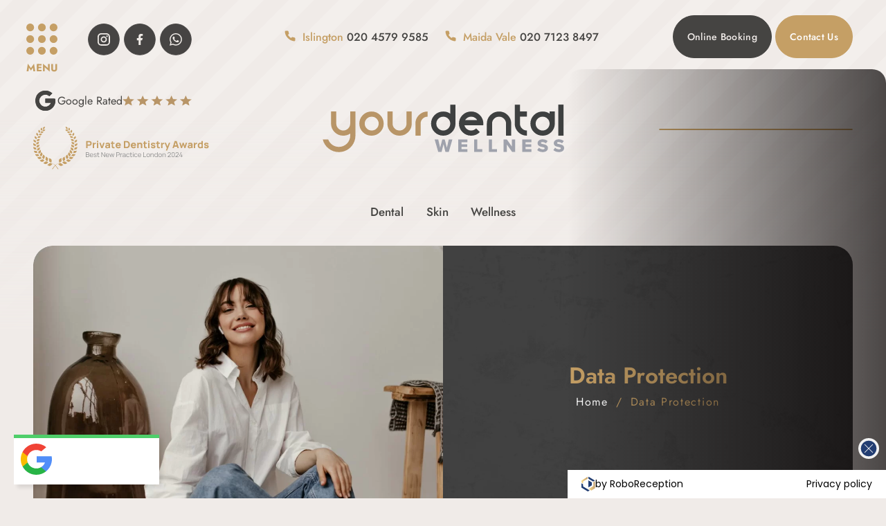

--- FILE ---
content_type: text/html; charset=UTF-8
request_url: https://www.yourdentalwellness.co.uk/data-protection/
body_size: 31500
content:
<!doctype html>

<html lang="en">

<head>

    <meta charset="utf-8">

    <meta name="viewport" content="width=device-width, initial-scale=1.0">

    

        <meta name='robots' content='index, follow, max-image-preview:large, max-snippet:-1, max-video-preview:-1' />

	<title>Data Protection - Yourdental Wellness | Dentist in Islington and Maida Vale, London</title>
	<meta name="description" content="Yourdental Wellness complies with the 1998 Data Protection Act and the Freedom of Information Act 2000, and this Policy describes our procedures for" />
	<link rel="canonical" href="https://www.yourdentalwellness.co.uk/data-protection/" />
	<meta property="og:locale" content="en_GB" />
	<meta property="og:type" content="article" />
	<meta property="og:title" content="Data Protection - Yourdental Wellness | Dentist in Islington and Maida Vale, London" />
	<meta property="og:description" content="Yourdental Wellness complies with the 1998 Data Protection Act and the Freedom of Information Act 2000, and this Policy describes our procedures for" />
	<meta property="og:url" content="https://www.yourdentalwellness.co.uk/data-protection/" />
	<meta property="og:site_name" content="Yourdental Wellness | Dentist in Islington and Maida Vale, London" />
	<meta property="article:publisher" content="https://www.facebook.com/profile.php?id=100090735146119" />
	<meta property="article:modified_time" content="2023-06-28T12:58:01+00:00" />
	<meta property="og:image" content="https://www.yourdentalwellness.co.uk/wp-content/uploads/2023/07/Your-Dental-Wellness-OG.jpg" />
	<meta property="og:image:width" content="1200" />
	<meta property="og:image:height" content="630" />
	<meta property="og:image:type" content="image/jpeg" />
	<meta name="twitter:card" content="summary_large_image" />
	<meta name="twitter:label1" content="Estimated reading time" />
	<meta name="twitter:data1" content="3 minutes" />
	<script type="application/ld+json" class="yoast-schema-graph">{"@context":"https://schema.org","@graph":[{"@type":"WebPage","@id":"https://www.yourdentalwellness.co.uk/data-protection/","url":"https://www.yourdentalwellness.co.uk/data-protection/","name":"Data Protection - Yourdental Wellness | Dentist in Islington and Maida Vale, London","isPartOf":{"@id":"https://www.yourdentalwellness.co.uk/#website"},"datePublished":"2023-05-17T07:58:12+00:00","dateModified":"2023-06-28T12:58:01+00:00","description":"Yourdental Wellness complies with the 1998 Data Protection Act and the Freedom of Information Act 2000, and this Policy describes our procedures for","breadcrumb":{"@id":"https://www.yourdentalwellness.co.uk/data-protection/#breadcrumb"},"inLanguage":"en-GB","potentialAction":[{"@type":"ReadAction","target":["https://www.yourdentalwellness.co.uk/data-protection/"]}]},{"@type":"BreadcrumbList","@id":"https://www.yourdentalwellness.co.uk/data-protection/#breadcrumb","itemListElement":[{"@type":"ListItem","position":1,"name":"Home","item":"https://www.yourdentalwellness.co.uk/"},{"@type":"ListItem","position":2,"name":"Data Protection"}]},{"@type":"WebSite","@id":"https://www.yourdentalwellness.co.uk/#website","url":"https://www.yourdentalwellness.co.uk/","name":"Yourdental Wellness","description":"","publisher":{"@id":"https://www.yourdentalwellness.co.uk/#organization"},"potentialAction":[{"@type":"SearchAction","target":{"@type":"EntryPoint","urlTemplate":"https://www.yourdentalwellness.co.uk/?s={search_term_string}"},"query-input":{"@type":"PropertyValueSpecification","valueRequired":true,"valueName":"search_term_string"}}],"inLanguage":"en-GB"},{"@type":["Organization","Place"],"@id":"https://www.yourdentalwellness.co.uk/#organization","name":"Yourdental Wellness","url":"https://www.yourdentalwellness.co.uk/","logo":{"@id":"https://www.yourdentalwellness.co.uk/data-protection/#local-main-organization-logo"},"image":{"@id":"https://www.yourdentalwellness.co.uk/data-protection/#local-main-organization-logo"},"sameAs":["https://www.facebook.com/profile.php?id=100090735146119","https://www.instagram.com/yourdentalwellness/"],"telephone":[],"openingHoursSpecification":[{"@type":"OpeningHoursSpecification","dayOfWeek":["Monday","Tuesday","Wednesday","Thursday","Friday","Saturday","Sunday"],"opens":"09:00","closes":"17:00"}]},{"@type":"ImageObject","inLanguage":"en-GB","@id":"https://www.yourdentalwellness.co.uk/data-protection/#local-main-organization-logo","url":"https://www.yourdentalwellness.co.uk/wp-content/uploads/2023/06/yourdental_wellness_logo.svg","contentUrl":"https://www.yourdentalwellness.co.uk/wp-content/uploads/2023/06/yourdental_wellness_logo.svg","width":161,"height":34,"caption":"Yourdental Wellness"}]}</script>


<script type='application/javascript'  id='pys-version-script'>console.log('PixelYourSite Free version 11.1.5.1');</script>
<link id='omgf-preload-0' rel='preload' href='//www.yourdentalwellness.co.uk/wp-content/uploads/omgf/omgf-stylesheet-176/jost-normal-latin-ext.woff2?ver=1688342241' as='font' type='font/woff2' crossorigin />
<link id='omgf-preload-1' rel='preload' href='//www.yourdentalwellness.co.uk/wp-content/uploads/omgf/omgf-stylesheet-176/jost-normal-latin.woff2?ver=1688342241' as='font' type='font/woff2' crossorigin />
<style id='wp-img-auto-sizes-contain-inline-css'>
img:is([sizes=auto i],[sizes^="auto," i]){contain-intrinsic-size:3000px 1500px}
/*# sourceURL=wp-img-auto-sizes-contain-inline-css */
</style>




<style id='global-styles-inline-css'>
:root{--wp--preset--aspect-ratio--square: 1;--wp--preset--aspect-ratio--4-3: 4/3;--wp--preset--aspect-ratio--3-4: 3/4;--wp--preset--aspect-ratio--3-2: 3/2;--wp--preset--aspect-ratio--2-3: 2/3;--wp--preset--aspect-ratio--16-9: 16/9;--wp--preset--aspect-ratio--9-16: 9/16;--wp--preset--color--black: #000000;--wp--preset--color--cyan-bluish-gray: #abb8c3;--wp--preset--color--white: #ffffff;--wp--preset--color--pale-pink: #f78da7;--wp--preset--color--vivid-red: #cf2e2e;--wp--preset--color--luminous-vivid-orange: #ff6900;--wp--preset--color--luminous-vivid-amber: #fcb900;--wp--preset--color--light-green-cyan: #7bdcb5;--wp--preset--color--vivid-green-cyan: #00d084;--wp--preset--color--pale-cyan-blue: #8ed1fc;--wp--preset--color--vivid-cyan-blue: #0693e3;--wp--preset--color--vivid-purple: #9b51e0;--wp--preset--gradient--vivid-cyan-blue-to-vivid-purple: linear-gradient(135deg,rgb(6,147,227) 0%,rgb(155,81,224) 100%);--wp--preset--gradient--light-green-cyan-to-vivid-green-cyan: linear-gradient(135deg,rgb(122,220,180) 0%,rgb(0,208,130) 100%);--wp--preset--gradient--luminous-vivid-amber-to-luminous-vivid-orange: linear-gradient(135deg,rgb(252,185,0) 0%,rgb(255,105,0) 100%);--wp--preset--gradient--luminous-vivid-orange-to-vivid-red: linear-gradient(135deg,rgb(255,105,0) 0%,rgb(207,46,46) 100%);--wp--preset--gradient--very-light-gray-to-cyan-bluish-gray: linear-gradient(135deg,rgb(238,238,238) 0%,rgb(169,184,195) 100%);--wp--preset--gradient--cool-to-warm-spectrum: linear-gradient(135deg,rgb(74,234,220) 0%,rgb(151,120,209) 20%,rgb(207,42,186) 40%,rgb(238,44,130) 60%,rgb(251,105,98) 80%,rgb(254,248,76) 100%);--wp--preset--gradient--blush-light-purple: linear-gradient(135deg,rgb(255,206,236) 0%,rgb(152,150,240) 100%);--wp--preset--gradient--blush-bordeaux: linear-gradient(135deg,rgb(254,205,165) 0%,rgb(254,45,45) 50%,rgb(107,0,62) 100%);--wp--preset--gradient--luminous-dusk: linear-gradient(135deg,rgb(255,203,112) 0%,rgb(199,81,192) 50%,rgb(65,88,208) 100%);--wp--preset--gradient--pale-ocean: linear-gradient(135deg,rgb(255,245,203) 0%,rgb(182,227,212) 50%,rgb(51,167,181) 100%);--wp--preset--gradient--electric-grass: linear-gradient(135deg,rgb(202,248,128) 0%,rgb(113,206,126) 100%);--wp--preset--gradient--midnight: linear-gradient(135deg,rgb(2,3,129) 0%,rgb(40,116,252) 100%);--wp--preset--font-size--small: 13px;--wp--preset--font-size--medium: 20px;--wp--preset--font-size--large: 36px;--wp--preset--font-size--x-large: 42px;--wp--preset--spacing--20: 0.44rem;--wp--preset--spacing--30: 0.67rem;--wp--preset--spacing--40: 1rem;--wp--preset--spacing--50: 1.5rem;--wp--preset--spacing--60: 2.25rem;--wp--preset--spacing--70: 3.38rem;--wp--preset--spacing--80: 5.06rem;--wp--preset--shadow--natural: 6px 6px 9px rgba(0, 0, 0, 0.2);--wp--preset--shadow--deep: 12px 12px 50px rgba(0, 0, 0, 0.4);--wp--preset--shadow--sharp: 6px 6px 0px rgba(0, 0, 0, 0.2);--wp--preset--shadow--outlined: 6px 6px 0px -3px rgb(255, 255, 255), 6px 6px rgb(0, 0, 0);--wp--preset--shadow--crisp: 6px 6px 0px rgb(0, 0, 0);}:where(.is-layout-flex){gap: 0.5em;}:where(.is-layout-grid){gap: 0.5em;}body .is-layout-flex{display: flex;}.is-layout-flex{flex-wrap: wrap;align-items: center;}.is-layout-flex > :is(*, div){margin: 0;}body .is-layout-grid{display: grid;}.is-layout-grid > :is(*, div){margin: 0;}:where(.wp-block-columns.is-layout-flex){gap: 2em;}:where(.wp-block-columns.is-layout-grid){gap: 2em;}:where(.wp-block-post-template.is-layout-flex){gap: 1.25em;}:where(.wp-block-post-template.is-layout-grid){gap: 1.25em;}.has-black-color{color: var(--wp--preset--color--black) !important;}.has-cyan-bluish-gray-color{color: var(--wp--preset--color--cyan-bluish-gray) !important;}.has-white-color{color: var(--wp--preset--color--white) !important;}.has-pale-pink-color{color: var(--wp--preset--color--pale-pink) !important;}.has-vivid-red-color{color: var(--wp--preset--color--vivid-red) !important;}.has-luminous-vivid-orange-color{color: var(--wp--preset--color--luminous-vivid-orange) !important;}.has-luminous-vivid-amber-color{color: var(--wp--preset--color--luminous-vivid-amber) !important;}.has-light-green-cyan-color{color: var(--wp--preset--color--light-green-cyan) !important;}.has-vivid-green-cyan-color{color: var(--wp--preset--color--vivid-green-cyan) !important;}.has-pale-cyan-blue-color{color: var(--wp--preset--color--pale-cyan-blue) !important;}.has-vivid-cyan-blue-color{color: var(--wp--preset--color--vivid-cyan-blue) !important;}.has-vivid-purple-color{color: var(--wp--preset--color--vivid-purple) !important;}.has-black-background-color{background-color: var(--wp--preset--color--black) !important;}.has-cyan-bluish-gray-background-color{background-color: var(--wp--preset--color--cyan-bluish-gray) !important;}.has-white-background-color{background-color: var(--wp--preset--color--white) !important;}.has-pale-pink-background-color{background-color: var(--wp--preset--color--pale-pink) !important;}.has-vivid-red-background-color{background-color: var(--wp--preset--color--vivid-red) !important;}.has-luminous-vivid-orange-background-color{background-color: var(--wp--preset--color--luminous-vivid-orange) !important;}.has-luminous-vivid-amber-background-color{background-color: var(--wp--preset--color--luminous-vivid-amber) !important;}.has-light-green-cyan-background-color{background-color: var(--wp--preset--color--light-green-cyan) !important;}.has-vivid-green-cyan-background-color{background-color: var(--wp--preset--color--vivid-green-cyan) !important;}.has-pale-cyan-blue-background-color{background-color: var(--wp--preset--color--pale-cyan-blue) !important;}.has-vivid-cyan-blue-background-color{background-color: var(--wp--preset--color--vivid-cyan-blue) !important;}.has-vivid-purple-background-color{background-color: var(--wp--preset--color--vivid-purple) !important;}.has-black-border-color{border-color: var(--wp--preset--color--black) !important;}.has-cyan-bluish-gray-border-color{border-color: var(--wp--preset--color--cyan-bluish-gray) !important;}.has-white-border-color{border-color: var(--wp--preset--color--white) !important;}.has-pale-pink-border-color{border-color: var(--wp--preset--color--pale-pink) !important;}.has-vivid-red-border-color{border-color: var(--wp--preset--color--vivid-red) !important;}.has-luminous-vivid-orange-border-color{border-color: var(--wp--preset--color--luminous-vivid-orange) !important;}.has-luminous-vivid-amber-border-color{border-color: var(--wp--preset--color--luminous-vivid-amber) !important;}.has-light-green-cyan-border-color{border-color: var(--wp--preset--color--light-green-cyan) !important;}.has-vivid-green-cyan-border-color{border-color: var(--wp--preset--color--vivid-green-cyan) !important;}.has-pale-cyan-blue-border-color{border-color: var(--wp--preset--color--pale-cyan-blue) !important;}.has-vivid-cyan-blue-border-color{border-color: var(--wp--preset--color--vivid-cyan-blue) !important;}.has-vivid-purple-border-color{border-color: var(--wp--preset--color--vivid-purple) !important;}.has-vivid-cyan-blue-to-vivid-purple-gradient-background{background: var(--wp--preset--gradient--vivid-cyan-blue-to-vivid-purple) !important;}.has-light-green-cyan-to-vivid-green-cyan-gradient-background{background: var(--wp--preset--gradient--light-green-cyan-to-vivid-green-cyan) !important;}.has-luminous-vivid-amber-to-luminous-vivid-orange-gradient-background{background: var(--wp--preset--gradient--luminous-vivid-amber-to-luminous-vivid-orange) !important;}.has-luminous-vivid-orange-to-vivid-red-gradient-background{background: var(--wp--preset--gradient--luminous-vivid-orange-to-vivid-red) !important;}.has-very-light-gray-to-cyan-bluish-gray-gradient-background{background: var(--wp--preset--gradient--very-light-gray-to-cyan-bluish-gray) !important;}.has-cool-to-warm-spectrum-gradient-background{background: var(--wp--preset--gradient--cool-to-warm-spectrum) !important;}.has-blush-light-purple-gradient-background{background: var(--wp--preset--gradient--blush-light-purple) !important;}.has-blush-bordeaux-gradient-background{background: var(--wp--preset--gradient--blush-bordeaux) !important;}.has-luminous-dusk-gradient-background{background: var(--wp--preset--gradient--luminous-dusk) !important;}.has-pale-ocean-gradient-background{background: var(--wp--preset--gradient--pale-ocean) !important;}.has-electric-grass-gradient-background{background: var(--wp--preset--gradient--electric-grass) !important;}.has-midnight-gradient-background{background: var(--wp--preset--gradient--midnight) !important;}.has-small-font-size{font-size: var(--wp--preset--font-size--small) !important;}.has-medium-font-size{font-size: var(--wp--preset--font-size--medium) !important;}.has-large-font-size{font-size: var(--wp--preset--font-size--large) !important;}.has-x-large-font-size{font-size: var(--wp--preset--font-size--x-large) !important;}
/*# sourceURL=global-styles-inline-css */
</style>

<style id='classic-theme-styles-inline-css'>
/*! This file is auto-generated */
.wp-block-button__link{color:#fff;background-color:#32373c;border-radius:9999px;box-shadow:none;text-decoration:none;padding:calc(.667em + 2px) calc(1.333em + 2px);font-size:1.125em}.wp-block-file__button{background:#32373c;color:#fff;text-decoration:none}
/*# sourceURL=/wp-includes/css/classic-themes.min.css */
</style>

























<script src="https://www.yourdentalwellness.co.uk/wp-includes/js/jquery/jquery.min.js?ver=3.7.1" id="jquery-core-js"></script>
<script src="https://www.yourdentalwellness.co.uk/wp-includes/js/jquery/jquery-migrate.min.js?ver=3.4.1" id="jquery-migrate-js"></script>
<script src="https://www.yourdentalwellness.co.uk/wp-content/themes/mydentalwellness/js/wow.js?ver=1000000030" id="wow-js-js" defer data-deferred="1"></script>
<script src="https://www.yourdentalwellness.co.uk/wp-content/themes/mydentalwellness/js/owl.js?ver=1000000030" id="owl-js-js" defer data-deferred="1"></script>

<script id="ordell-kooke-prioritize-js-extra" src="[data-uri]" defer></script>




<script id="pys-js-extra" src="[data-uri]" defer></script>

<link rel="shortcut icon" href="https://www.yourdentalwellness.co.uk/wp-content/themes/mydentalwellness/images/favicon.ico" /><script src="[data-uri]" defer></script>
<script type="text/javascript" src="[data-uri]" defer></script>

    
    

    <style type="text/css" data-no-optimize="1">
        img[data-lazyloaded] {
            opacity: 0;
        }

        img.litespeed-loaded {
            -webkit-transition: opacity .5s linear 0.2s;
            -moz-transition: opacity .5s linear 0.2s;
            transition: opacity .5s linear 0.2s;
            opacity: 1;
        }

        .grecaptcha-badge {
            visibility: hidden;
        }

        ::-moz-selection {
            background: #454442;
            color: #ffffff;
            text-shadow: none;
        }

        ::selection {
            background: #454442;
            color: #ffffff;
            text-shadow: none;
        }

        *,
        *:before,
        *:after {
            -webkit-box-sizing: border-box;
            -moz-box-sizing: border-box;
            box-sizing: border-box;
            margin: 0;
            padding: 0;
        }

        html,
        body,
        div,
        span,
        applet,
        object,
        iframe,
        h1,
        h2,
        h3,
        h4,
        h5,
        h6,
        p,
        blockquote,
        pre,
        abbr,
        acronym,
        address,
        big,
        cite,
        code,
        del,
        dfn,
        em,
        img,
        ins,
        kbd,
        q,
        s,
        samp,
        small,
        strike,
        strong,
        sub,
        sup,
        tt,
        var,
        b,
        u,
        i,
        center,
        dl,
        dt,
        dd,
        ol,
        ul,
        li,
        fieldset,
        form,
        label,
        legend,
        table,
        caption,
        tbody,
        tfoot,
        thead,
        tr,
        th,
        td,
        article,
        aside,
        canvas,
        details,
        embed,
        figure,
        figcaption,
        footer,
        header,
        hgroup,
        menu,
        nav,
        output,
        ruby,
        section,
        summary,
        time,
        mark,
        audio,
        video,
        textarea,
        input {
            margin: 0;
            padding: 0;
            border: 0;
            font-size: 100%;
            font: inherit;
            vertical-align: baseline;
            outline: none;
            font-family: 'Jost', sans-serif;
        }

        /* HTML5 display-role reset for older browsers */
        article,
        aside,
        details,
        figcaption,
        figure,
        footer,
        header,
        hgroup,
        menu,
        nav,
        section {
            display: block;
        }

        body {
            color: #504f50;
            background: #f0ebe8;
            -webkit-text-size-adjust: none;
            -webkit-font-smoothing: antialiased;
            -moz-font-smoothing: antialiased;
            font-smoothing: antialiased;
            -webkit-font-smoothing: antialiased;
            text-rendering: optimizeLegibility;
            overflow: hidden;
        }

        :root {
            overflow-y: scroll;
        }

        body {
            overflow: hidden;
        }

        a {
            text-decoration: none;
            transition: all 0.25s ease-out 0s;
        }

        p,
        p span {
            font-family: 'Jost', sans-serif;
        }

        img {
            border: 0px;
        }

        ol,
        ul,
        li {
            list-style: none;
        }

        blockquote,
        q {
            quotes: none;
        }

        blockquote:before,
        blockquote:after,
        q:before,
        q:after {
            content: '';
            content: none;
        }

        table {
            border-collapse: collapse;
            border-spacing: 0;
        }

        * {
            -webkit-appearance: none;
        }

        ::-webkit-input-placeholder {
            color: #454442;
        }

        ::-moz-placeholder {
            color: #454442;
        }

        :-ms-input-placeholder {
            color: #454442;
        }

        :-moz-placeholder {
            color: #454442;
        }

        .sidbar-wrapp ::-webkit-input-placeholder {
            color: #fff;
        }

        .sidbar-wrapp ::-moz-placeholder {
            color: #fff;
        }

        .sidbar-wrapp :-ms-input-placeholder {
            color: #fff;
        }

        .sidbar-wrapp :-moz-placeholder {
            color: #fff;
        }

        .enquiry-wrapp .enquiry-col1 .nf-form-cont .nf-form-wrap .nf-form-layout .nf-form-content .nf-row .nf-field-container .nf-field-element .ninja-forms-field::placeholder {
            color: #454442;
        }

        .sidbar-wrapp .sidbar-row1 .nf-form-cont .nf-form-wrap .nf-form-layout .nf-form-content .nf-row .nf-field-container .nf-field-element .ninja-forms-field::placeholder {
            color: #ffffff;
        }

        a,
        button,
        input,
        select,
        textarea {
            outline: 0;
        }

        *,
        :after,
        :before {
            outline: 0;
        }

        img {
            max-width: 100%;
            height: auto;
        }

        iframe {
            border: 0;
        }

        a:focus,
        a:hover {
            outline: 0;
            text-decoration: none;
        }

        .braces-wrapp .braces-row4 ul li:before {
            content: "\2022 ";
            position: relative;
            left: -5px;
            color: #454442;
            font-size: 23px;
            top: 4px;
            line-height: normal;
        }

        .common-style ul li:before {
            content: "\2022 ";
            position: absolute;
            left: -5px;
            color: #454442;
            font-size: 28px;
            top: -3px;
            line-height: normal;
        }
    </style>
    <script src="[data-uri]" defer></script>

    
<link data-optimized="2" rel="stylesheet" href="https://www.yourdentalwellness.co.uk/wp-content/litespeed/css/03ce9827eddc1c33af0fb6c91081b626.css?ver=e9668" /></head>

<body class="multiloc-bdy-cls">

    <!-- Meta Pixel Code -->
    <noscript><img height="1" width="1" style="display:none" src="https://www.facebook.com/tr?id=304901802418097&ev=PageView&noscript=1" /></noscript>
    <!-- End Meta Pixel Code -->

    <nav class="header-nav">
    <a href="#0" class="header-nav__close" title="close"><span>Close</span></a>
    <div class="header-nav__content">

        <h3>yourdental Wellness</h3>

        <div id="cssmenu">
            <ul id="menu-main-menu" class="header-nav__list"><li id="menu-item-1639" class="menu-item menu-item-type-post_type menu-item-object-page menu-item-home menu-item-1639"><a href="https://www.yourdentalwellness.co.uk/">Home</a></li>
<li id="menu-item-206" class="has-sub menu-item menu-item-type-custom menu-item-object-custom menu-item-has-children menu-item-206"><a href="#">About Us</a>
<ul class="sub-menu">
	<li id="menu-item-205" class="menu-item menu-item-type-post_type menu-item-object-page menu-item-205"><a href="https://www.yourdentalwellness.co.uk/about-us/">About</a></li>
	<li id="menu-item-1632" class="menu-item menu-item-type-post_type menu-item-object-page menu-item-1632"><a href="https://www.yourdentalwellness.co.uk/islington/our-team/">Our Team</a></li>
	<li id="menu-item-1501" class="menu-item menu-item-type-post_type menu-item-object-page menu-item-1501"><a href="https://www.yourdentalwellness.co.uk/practice-gallery/">Practice Gallery</a></li>
</ul>
</li>
<li id="menu-item-217" class="has-sub menu-item menu-item-type-custom menu-item-object-custom menu-item-has-children menu-item-217"><a href="#">Treatments</a>
<ul class="sub-menu">
	<li id="menu-item-753" class="menu-item menu-item-type-custom menu-item-object-custom menu-item-753"><a href="/treatmentcategory/dental/">Dental</a></li>
	<li id="menu-item-754" class="menu-item menu-item-type-custom menu-item-object-custom menu-item-754"><a href="/treatmentcategory/skin/">Skin</a></li>
	<li id="menu-item-755" class="menu-item menu-item-type-custom menu-item-object-custom menu-item-755"><a href="/treatmentcategory/wellness/">Wellness</a></li>
</ul>
</li>
<li id="menu-item-221" class="menu-item menu-item-type-post_type menu-item-object-page menu-item-221"><a href="https://www.yourdentalwellness.co.uk/virtual-consultation/">Free Virtual Consultation</a></li>
<li id="menu-item-214" class="menu-item menu-item-type-custom menu-item-object-custom menu-item-214"><a href="/islington/fees/">Fee Guide</a></li>
<li id="menu-item-843" class="menu-item menu-item-type-custom menu-item-object-custom menu-item-843"><a target="_blank" href="https://www.cognitoforms.com/digimax1/yourdentalwellnessreferralform">Referrals</a></li>
<li id="menu-item-738" class="menu-item menu-item-type-post_type menu-item-object-page menu-item-738"><a href="https://www.yourdentalwellness.co.uk/blog/">Blog</a></li>
<li id="menu-item-209" class="menu-item menu-item-type-post_type menu-item-object-page menu-item-209"><a href="https://www.yourdentalwellness.co.uk/contact-us/">Contact</a></li>
</ul>        </div>

        <ul class="header-nav__social">
            <li>
                                    <a href="https://www.instagram.com/yourdentalwellness/" target="_blank" class="circle-effects1">
                        <img data-lazyloaded="1" src="[data-uri]" loading="lazy" width="46" height="46" data-src="https://www.yourdentalwellness.co.uk/wp-content/themes/mydentalwellness/images/socials-icon/instagram-grey-circle-icon.svg" alt="instagram" title="instagram"><noscript><img loading="lazy" width="46" height="46" src="https://www.yourdentalwellness.co.uk/wp-content/themes/mydentalwellness/images/socials-icon/instagram-grey-circle-icon.svg" alt="instagram" title="instagram"></noscript>
                        <span class="circle-row1">
                            <img data-lazyloaded="1" src="[data-uri]" loading="lazy" width="46" height="46" data-src="https://www.yourdentalwellness.co.uk/wp-content/themes/mydentalwellness/images/socials-icon/instagram-brown-circle-icon.svg" alt="instagram" title="instagram"><noscript><img loading="lazy" width="46" height="46" src="https://www.yourdentalwellness.co.uk/wp-content/themes/mydentalwellness/images/socials-icon/instagram-brown-circle-icon.svg" alt="instagram" title="instagram"></noscript>
                        </span>
                    </a>

                            </li>

            <li>
                                    <a href="https://www.facebook.com/profile.php?id=100090735146119" target="_blank" class="circle-effects1">
                        <img data-lazyloaded="1" src="[data-uri]" loading="lazy" width="46" height="46" data-src="https://www.yourdentalwellness.co.uk/wp-content/themes/mydentalwellness/images/socials-icon/facebook-grey-circle-icon.svg" alt="facebook" title="facebook"><noscript><img loading="lazy" width="46" height="46" src="https://www.yourdentalwellness.co.uk/wp-content/themes/mydentalwellness/images/socials-icon/facebook-grey-circle-icon.svg" alt="facebook" title="facebook"></noscript>
                        <span class="circle-row1">
                            <img data-lazyloaded="1" src="[data-uri]" loading="lazy" width="46" height="46" data-src="https://www.yourdentalwellness.co.uk/wp-content/themes/mydentalwellness/images/socials-icon/facebook-brown-circle-icon.svg" alt="facebook" title="facebook"><noscript><img loading="lazy" width="46" height="46" src="https://www.yourdentalwellness.co.uk/wp-content/themes/mydentalwellness/images/socials-icon/facebook-brown-circle-icon.svg" alt="facebook" title="facebook"></noscript>
                        </span>
                    </a>
                            </li>

            <li>
                                    <a href="https://web.whatsapp.com/send?phone=+447487437859" target="_blank" class="circle-effects1 desk">
                        <img data-lazyloaded="1" src="[data-uri]" loading="lazy" width="46" height="46" data-src="https://www.yourdentalwellness.co.uk/wp-content/themes/mydentalwellness/images/socials-icon/whatsapp-grey-circle-icon.svg" alt="whatsapp" title="whatsapp"><noscript><img loading="lazy" width="46" height="46" src="https://www.yourdentalwellness.co.uk/wp-content/themes/mydentalwellness/images/socials-icon/whatsapp-grey-circle-icon.svg" alt="whatsapp" title="whatsapp"></noscript>
                        <span class="circle-row1">
                            <img data-lazyloaded="1" src="[data-uri]" loading="lazy" width="46" height="46" data-src="https://www.yourdentalwellness.co.uk/wp-content/themes/mydentalwellness/images/socials-icon/whatsapp-brown-circle-icon.svg" alt="whatsapp" title="whatsapp"><noscript><img loading="lazy" width="46" height="46" src="https://www.yourdentalwellness.co.uk/wp-content/themes/mydentalwellness/images/socials-icon/whatsapp-brown-circle-icon.svg" alt="whatsapp" title="whatsapp"></noscript>
                        </span>
                    </a>

                    <a href="https://wa.me/+447487437859" class="circle-effects1 mobile">
                        <img data-lazyloaded="1" src="[data-uri]" loading="lazy" width="46" height="46" data-src="https://www.yourdentalwellness.co.uk/wp-content/themes/mydentalwellness/images/socials-icon/whatsapp-grey-circle-icon.svg" alt="whatsapp" title="whatsapp"><noscript><img loading="lazy" width="46" height="46" src="https://www.yourdentalwellness.co.uk/wp-content/themes/mydentalwellness/images/socials-icon/whatsapp-grey-circle-icon.svg" alt="whatsapp" title="whatsapp"></noscript>
                        <span class="circle-row1">
                            <img data-lazyloaded="1" src="[data-uri]" loading="lazy" width="46" height="46" data-src="https://www.yourdentalwellness.co.uk/wp-content/themes/mydentalwellness/images/socials-icon/whatsapp-brown-circle-icon.svg" alt="whatsapp" title="whatsapp"><noscript><img loading="lazy" width="46" height="46" src="https://www.yourdentalwellness.co.uk/wp-content/themes/mydentalwellness/images/socials-icon/whatsapp-brown-circle-icon.svg" alt="whatsapp" title="whatsapp"></noscript>
                        </span>
                    </a>
                            </li>

            <li>
                            </li>
        </ul>

    </div>
</nav>

<a class="header-menu-toggle" href="#0">
    <span class="header-menu-icon">
        <img loading="lazy" data-no-lazy="1" width="45" height="45" src="https://www.yourdentalwellness.co.uk/wp-content/themes/mydentalwellness/images/header-menu-brown-plain-icon.svg" alt="header menu brown plain icon" />
    </span>
</a>
    <header class="header-wrapp">

    <div class="margin">

        <div class="header-mob1 wow fadeIn" data-wow-delay="100ms">

                            <a href="https://www.yourdentalwellness.co.uk/">

                    <img loading="lazy" data-no-lazy="1" width="261" height="55" src="https://www.yourdentalwellness.co.uk/wp-content/uploads/2023/06/yourdental_wellness_logo.svg" alt="yourdental Wellness Logo" title="yourdental_wellness_logo" />

                </a>

            
        </div>

        <div class="header-col1">

            <div class="header-row1">

                
                    <a href="https://www.instagram.com/yourdentalwellness/" target="_blank" class="circle-effects1">

                        <img loading="lazy" data-no-lazy="1" width="47" height="47" src="https://www.yourdentalwellness.co.uk/wp-content/themes/mydentalwellness/images/socials-icon/instagram-grey-circle-icon.svg" alt="instagram" title="instagram">

                        <span class="circle-row1">

                            <img data-lazyloaded="1" src="[data-uri]" loading="lazy" width="47" height="47" data-src="https://www.yourdentalwellness.co.uk/wp-content/themes/mydentalwellness/images/socials-icon/instagram-brown-circle-icon.svg" alt="instagram" title="instagram"><noscript><img loading="lazy" width="47" height="47" src="https://www.yourdentalwellness.co.uk/wp-content/themes/mydentalwellness/images/socials-icon/instagram-brown-circle-icon.svg" alt="instagram" title="instagram"></noscript>

                        </span>

                    </a>

                
                
                    <a href="https://www.facebook.com/profile.php?id=100090735146119" target="_blank" class="circle-effects1">

                        <img loading="lazy" data-no-lazy="1" width="47" height="47" src="https://www.yourdentalwellness.co.uk/wp-content/themes/mydentalwellness/images/socials-icon/facebook-grey-circle-icon.svg" alt="facebook" title="facebook">

                        <span class="circle-row1">

                            <img data-lazyloaded="1" src="[data-uri]" loading="lazy" width="47" height="47" data-src="https://www.yourdentalwellness.co.uk/wp-content/themes/mydentalwellness/images/socials-icon/facebook-brown-circle-icon.svg" alt="facebook" title="facebook"><noscript><img loading="lazy" width="47" height="47" src="https://www.yourdentalwellness.co.uk/wp-content/themes/mydentalwellness/images/socials-icon/facebook-brown-circle-icon.svg" alt="facebook" title="facebook"></noscript>

                        </span>

                    </a>

                
                
               

                    <span  class="circle-effects1 longitudinalsppace ">

                        <img data-lazyloaded="1" src="[data-uri]" loading="lazy" width="47" height="47" data-src="https://www.yourdentalwellness.co.uk/wp-content/themes/mydentalwellness/images/socials-icon/whatsapp-grey-circle-icon.svg" alt="whatsapp" title="whatsapp"><noscript><img loading="lazy" width="47" height="47" src="https://www.yourdentalwellness.co.uk/wp-content/themes/mydentalwellness/images/socials-icon/whatsapp-grey-circle-icon.svg" alt="whatsapp" title="whatsapp"></noscript>

                        <span class="circle-row-wh ">

                             
                      <a href="https://wa.me/+447487437859" target="_blank" >

                        <span class="locaiton-name">Islington</span>

                            <img data-lazyloaded="1" src="[data-uri]" loading="lazy" width="47" height="47" data-src="https://www.yourdentalwellness.co.uk/wp-content/themes/mydentalwellness/images/socials-icon/whatsapp-brown-circle-icon.svg" alt="whatsapp" title="whatsapp"><noscript><img loading="lazy" width="47" height="47" src="https://www.yourdentalwellness.co.uk/wp-content/themes/mydentalwellness/images/socials-icon/whatsapp-brown-circle-icon.svg" alt="whatsapp" title="whatsapp"></noscript>


                        </a>


                            
                      <a href="https://wa.me/+447982361975" target="_blank" >

                        <span class="locaiton-name">Maida Vale</span>

                            <img data-lazyloaded="1" src="[data-uri]" loading="lazy" width="47" height="47" data-src="https://www.yourdentalwellness.co.uk/wp-content/themes/mydentalwellness/images/socials-icon/whatsapp-brown-circle-icon.svg" alt="whatsapp" title="whatsapp"><noscript><img loading="lazy" width="47" height="47" src="https://www.yourdentalwellness.co.uk/wp-content/themes/mydentalwellness/images/socials-icon/whatsapp-brown-circle-icon.svg" alt="whatsapp" title="whatsapp"></noscript>


                        </a>


                            
                        </span>

                    </span>

                
                
            </div>

        </div>

        
            <div class="header-col2">

                <ul class="header-row2">

                    
                        
                            <li class="wow fadeIn" data-wow-delay="250ms">

                                <span><img data-lazyloaded="1" src="[data-uri]" loading="lazy" width="16" height="16" data-src="https://www.yourdentalwellness.co.uk/wp-content/themes/mydentalwellness/images/phone.svg" alt="map-image" title="map-image" /><noscript><img loading="lazy" width="16" height="16" src="https://www.yourdentalwellness.co.uk/wp-content/themes/mydentalwellness/images/phone.svg" alt="map-image" title="map-image" /></noscript></span>

                                <span class="loca-name-phone">Islington</span>

                                <a href="tel:02045799585">020 4579 9585</a>

                            </li>

                        
                    
                        
                            <li class="wow fadeIn" data-wow-delay="250ms">

                                <span><img data-lazyloaded="1" src="[data-uri]" loading="lazy" width="16" height="16" data-src="https://www.yourdentalwellness.co.uk/wp-content/themes/mydentalwellness/images/phone.svg" alt="map-image" title="map-image" /><noscript><img loading="lazy" width="16" height="16" src="https://www.yourdentalwellness.co.uk/wp-content/themes/mydentalwellness/images/phone.svg" alt="map-image" title="map-image" /></noscript></span>

                                <span class="loca-name-phone">Maida Vale</span>

                                <a href="tel:02071238497">020 7123 8497</a>

                            </li>

                        
                    
                </ul>

            </div>

        
        <div class="header-col3">

            <div class="header-row3">

                <a onclick="showpopup()" class="header-btn1   wow fadeIn" data-wow-delay="350ms">Online Booking</a>

                
                    <a href="https://www.yourdentalwellness.co.uk/contact-us/" class="header-btn2 wow fadeIn" data-wow-delay="400ms">Contact Us</a>

                
            </div>

        </div>


        <div class="scroll float-panel" data-scroll="0" data-top="0">

            <div class="margin">

                
                    <ul class="sticky-row1">

                        
                            
                                <li class="wow fadeIn" data-wow-delay="250ms">

                                    <span><img data-lazyloaded="1" src="[data-uri]" loading="lazy" width="16" height="16" data-src="https://www.yourdentalwellness.co.uk/wp-content/themes/mydentalwellness/images/phone.svg" alt="map-image" title="map-image" /><noscript><img loading="lazy" width="16" height="16" src="https://www.yourdentalwellness.co.uk/wp-content/themes/mydentalwellness/images/phone.svg" alt="map-image" title="map-image" /></noscript></span>

                                    <span class="loca-name-phone">Islington</span>

                                    <a href="tel:02045799585">020 4579 9585</a>

                                </li>

                            
                        
                            
                                <li class="wow fadeIn" data-wow-delay="250ms">

                                    <span><img data-lazyloaded="1" src="[data-uri]" loading="lazy" width="16" height="16" data-src="https://www.yourdentalwellness.co.uk/wp-content/themes/mydentalwellness/images/phone.svg" alt="map-image" title="map-image" /><noscript><img loading="lazy" width="16" height="16" src="https://www.yourdentalwellness.co.uk/wp-content/themes/mydentalwellness/images/phone.svg" alt="map-image" title="map-image" /></noscript></span>

                                    <span class="loca-name-phone">Maida Vale</span>

                                    <a href="tel:02071238497">020 7123 8497</a>

                                </li>

                            
                        
                    </ul>

                

                
                    <div class="banner-col2">

                        <div class="banner-row2 custom-select1">

                            <select name="redirectURL1" class="banner-fild1">

                                <option value="i-would-like-to:" selected="">Select Location :</option>

                                
                                    <option value="https://maps.app.goo.gl/5kz9LENAYqbvZ48p7" target="_new">Islington, 272 Upper Street, Islington, London N1 2UQ</option>

                                
                                    <option value="https://maps.app.goo.gl/AqAgDjqSKuKroQH76" target="_new">Maida Vale, 12 Clifton Road, London, W9 1SS</option>

                                
                            </select>

                        </div>

                    </div>

                
                <a onclick="showpopup()" class="sticky-btn1 stickyextra">Online Booking</a>

                
                    <a href="https://www.yourdentalwellness.co.uk/contact-us/" class="sticky-btn1">Contact Us</a>

                
            </div>

        </div>

    </div>

</header>
    <section class="linker-wrapp">

	<div class="margin">

		<div class="linker-col1">

			
				
					<div class="linker-col11">

						<a href="https://www.google.com/maps/place/272+Upper+St,+London+N1+2UQ,+UK/@51.542493,-0.105026,17z/data=!3m1!4b1!4m6!3m5!1s0x48761b64354a4355:0x714576b3eeab62bb!8m2!3d51.542493!4d-0.1028373!16s%2Fg%2F11c28thm6z" target="_blank">

							<img data-lazyloaded="1" src="[data-uri]" data-src="https://www.yourdentalwellness.co.uk/wp-content/themes/mydentalwellness/images/flat-color-icons-google.svg" alt="G-icn"><noscript><img src="https://www.yourdentalwellness.co.uk/wp-content/themes/mydentalwellness/images/flat-color-icons-google.svg" alt="G-icn"></noscript>

							<span>Google Rated</span>

							<span class="g-rating"><img data-lazyloaded="1" src="[data-uri]" data-src="https://www.yourdentalwellness.co.uk/wp-content/themes/mydentalwellness/images/group-194.svg" alt="g-ico"><noscript><img src="https://www.yourdentalwellness.co.uk/wp-content/themes/mydentalwellness/images/group-194.svg" alt="g-ico"></noscript></span>

						</a>

						
							<div class="g-logo"><img data-lazyloaded="1" src="[data-uri]" data-src="https://www.yourdentalwellness.co.uk/wp-content/uploads/2025/02/pri-den-award.svg" alt="" title="pri-den-award"><noscript><img src="https://www.yourdentalwellness.co.uk/wp-content/uploads/2025/02/pri-den-award.svg" alt="" title="pri-den-award"></noscript></div>

						
					</div>

				
			
			<div class="linker-col21">

				
					
						<a href="https://www.yourdentalwellness.co.uk/" rel="nofollow" class="linker-row1 wow fadeIn" data-wow-delay="450ms">

							<img data-no-lazy="1" width="381" height="81" src="https://www.yourdentalwellness.co.uk/wp-content/uploads/2023/06/yourdental_wellness_logo.svg" alt="yourdental Wellness Logo" title="yourdental_wellness_logo" rel="nofollow" />

						</a>

					
				
			</div>

			
				<div class="linker-col31">

					<div class="banner-row2 custom-select1">

						<select name="redirectURL1" class="banner-fild1">

							<option value="i-would-like-to:" selected="">Select Location :</option>

							
								<option value="https://maps.app.goo.gl/5kz9LENAYqbvZ48p7" target="_new">Islington, 272 Upper Street, Islington, London N1 2UQ</option>

							
								<option value="https://maps.app.goo.gl/AqAgDjqSKuKroQH76" target="_new">Maida Vale, 12 Clifton Road, London, W9 1SS</option>

							
						</select>

					</div>

				</div>

			
		</div>

		<div id="menuzord" class="linker-col2 menuzord red">

			<ul id="menu-top-menu" class="linker-row2 menuzord-menu wow fadeIn"><li id="menu-item-535" class="menu-item menu-item-type-taxonomy menu-item-object-treatmentcategory menu-item-535"><a href="https://www.yourdentalwellness.co.uk/treatmentcategory/dental/">Dental</a></li>
<li id="menu-item-536" class="menu-item menu-item-type-taxonomy menu-item-object-treatmentcategory menu-item-536"><a href="https://www.yourdentalwellness.co.uk/treatmentcategory/skin/">Skin</a></li>
<li id="menu-item-342" class="menu-item menu-item-type-custom menu-item-object-custom menu-item-342"><a href="/treatmentcategory/wellness/">Wellness</a></li>
</ul>
		</div>

	</div>

</section>
    
        <section class="banner-wrapp inner-wrapp">

            <div class="margin">

                <div class="inner-col1">

                                            <div class="inner-thumb">
                            <img width="1035" height="706" data-no-lazy="1" src="https://www.yourdentalwellness.co.uk/wp-content/uploads/2023/05/inner-thumb1-1035x706.jpg" alt="Banner Image" title="Yourdental Wellness Treatments" />
                        </div>
                    
                    <div class="inner-row1">
                        <div class="breadcrumb">
                                                                                                <h1>Data Protection</h1>
                                                            

                            <ul class="inner-box1">
                                
                                                                    <li> <a href="https://www.yourdentalwellness.co.uk/"> Home </a></li>
                                    <li>/</li>
                                    <li> Data Protection </li>
                                                            </ul>

                        </div>
                    </div>
                </div>

                                    <div class="banner-col2 wow fadeIn" data-wow-delay="550ms">

                        <div class="banner-row2 custom-select1 wow fadeIn" data-wow-delay="600ms">

                            <select name="redirectURL1" class="banner-fild1">

                                <option value="i-would-like-to:" selected="">I would like to:</option>

                                
                                            <option value="#" data-class="popupsh">Book an Appointment</option>

                                        
                                    
                                
                                            <option value="https://www.yourdentalwellness.co.uk/invisalign/" data-class="Internal">Straighten my Teeth</option>

                                        
                                    
                                
                                            <option value="https://www.yourdentalwellness.co.uk/treatmentcategory/dental/dental-implants/" data-class="Internal">Replace Missing Teeth</option>

                                        
                                    
                                
                                            <option value="https://www.yourdentalwellness.co.uk/treatment/crowns/" data-class="Internal">Fix my Worn Teeth</option>

                                        
                                    
                                
                                            <option value="https://www.yourdentalwellness.co.uk/invisalign/" data-class="Internal">Fix Gaps Between my Teeth</option>

                                        
                                    
                                
                                            <option value="https://www.yourdentalwellness.co.uk/treatment/dentures/" data-class="Internal">Replace my Dentures</option>

                                        
                                    
                                
                                            <option value="https://www.yourdentalwellness.co.uk/treatment/veneers/" data-class="Internal">Fix my Chipped Teeth</option>

                                        
                                    
                                
                                            <option value="https://www.yourdentalwellness.co.uk/treatment/crowns/" data-class="Internal">Fix my Broken Teeth</option>

                                        
                                    
                                
                                            <option value="https://www.yourdentalwellness.co.uk/treatment/teeth-whitening/" data-class="Internal">Have Whiter Teeth</option>

                                        
                                    
                                
                                            <option value="https://www.yourdentalwellness.co.uk/invisalign/" data-class="Internal">Fix my Crooked Teeth</option>

                                        
                                    
                                
                                            <option value="https://www.yourdentalwellness.co.uk/treatment/smile-makeovers/" data-class="Internal">Have a Perfect Smile</option>

                                        
                                    
                                
                                            <option value="https://www.yourdentalwellness.co.uk/treatment/crowns/" data-class="Internal">Replace my Crowns</option>

                                        
                                    
                                
                                            <option value="https://www.yourdentalwellness.co.uk/treatment/veneers/" data-class="Internal">Replace my Veneers</option>

                                        
                                    
                                
                            </select>

                        </div>

                    </div>

                
            </div>

        </section>

        <div class="backbtm"></div>

    
<section class="about-wrapp common-style extra-abouter">
    <div class="margin">

                    <h2>Yourdental Wellness complies with the 1998 Data Protection Act and the Freedom of Information Act 2000, and this Policy describes our procedures for ensuring that personal information about patients is processed fairly and lawfully.</h2>
<p>In order to provide you with a high standard of dental care and attention, we need to hold personal information about you. This personal data comprises:</p>
<ul>
<li>Personal details such as your name, age, address, telephone numbers, email address and your general medical practitioner;</li>
<li>Your past and current medical and dental condition;</li>
<li>Radiographs, clinical photographs and study models;</li>
<li>Information about the treatment we have provided or propose to provide (and its cost);</li>
<li>Notes of conversations or incidents that might occur for which a record needs to be kept;</li>
<li>Records of consent to treatment;</li>
<li>Any correspondence (relating to you) with other healthcare professionals: such as referrals to specialists, for example.</li>
</ul>
<p>We need to keep comprehensive and accurate personal data about our patients in order to provide them with safe and appropriate dental care.</p>
<p>We will process personal data that we hold about you in the following way:</p>
<p>We will retain your dental records while you are a practice patient. If you cease to be a patient, we will continue to hold them for at least another eleven years, or in the case of children until they reach the age of 25, whichever is the longer.</p>
<p>Personal data about you is held in the practice&#8217;s computer system and/or in a manual filing system. The information is not accessible to the public and only authorised members of staff have access to it. Our computer system has secure audit trails and we back up information on every working day.</p>
<p>In order to provide proper and safe dental care, we may need to disclose personal information about you to:</p>
<ul>
<li>Your general medical practitioner;</li>
<li>The hospital or community dental services;</li>
<li>Other health professionals caring for you;</li>
<li>Dental Insurance Companies of which you are a member.</li>
<li>Private dental schemes of which you are a member.</li>
</ul>
<p>Disclosure will take place on a &#8220;need-to-know&#8221; basis. Information will only be given to those individuals/organisations who need to have it in order to provide care to you and for the proper administration of Government (whose personnel are also covered by strict confidentiality rules). The recipient will only be given the information that they need to know for these purposes.</p>
<p>In very limited circumstances or when required by law or by a court order, personal data may have to be disclosed to a third party not connected with your dental care. In all other situations, disclosure that is not covered by this Policy will occur only when we have your specific consent. Where possible you will be informed of these requests for disclosure.</p>
<p>You have the right to access the data that we hold about you and to receive a copy. Access may be obtained by making a request in writing. We will levy a fee of £10 for records that are copied. If a request is made to copy X-rays, an extra charge of £40 will be made. We will provide a copy of the record within 40 days of receipt of the request and fee and an explanation of your record should you require it.</p>
<p>If you move to another dental practice we may (at our discretion) loan original X-rays and provide copy notes direct to that practice free of charge on receipt of a written request from them to do so.</p>
<p>If you do not wish personal data we hold about you to be disclosed or used in the way that is described in this Policy, please discuss the matter with your dentist. You have the right to object, but please remember that this may affect our ability to provide you with dental care.</p>
                
    </div>
</section>


<section class="treatments-wrapp">
	<div class="margin">
        
		<div class="treatments-col1 desk">
            
            
            <div class="non-slider">

             				
                                            <div class="treatments-col2 square-effect1 wow fadeIn" data-wow-delay="50ms">

                        
                            <div class="treatments-row1 circle-effects1 wow zoomIn" data-wow-delay="100ms">

                            <a href="https://www.yourdentalwellness.co.uk/treatmentcategory/dental/">

                            
                                <img data-lazyloaded="1" src="[data-uri]" loading="lazy" data-src="https://www.yourdentalwellness.co.uk/wp-content/uploads/2023/05/icon2-circle-brown-advanced-dentistry.svg" alt="Dental Treatments" title= "Dental Treatments" ><noscript><img loading="lazy" src="https://www.yourdentalwellness.co.uk/wp-content/uploads/2023/05/icon2-circle-brown-advanced-dentistry.svg" alt="Dental Treatments" title= "Dental Treatments" ></noscript> 

                            
                            </a>

                                <span class="circle-row1">

                                <a href="https://www.yourdentalwellness.co.uk/treatmentcategory/dental/">

                            
                                <img data-lazyloaded="1" src="[data-uri]" loading="lazy" data-src="https://www.yourdentalwellness.co.uk/wp-content/uploads/2023/05/icon2-circle-brown-advanced-dentistry.svg" alt="Dental Treatments" title= "Dental Treatments" ><noscript><img loading="lazy" src="https://www.yourdentalwellness.co.uk/wp-content/uploads/2023/05/icon2-circle-brown-advanced-dentistry.svg" alt="Dental Treatments" title= "Dental Treatments" ></noscript> 

                            
                            </a>

                                </span>

                            </div>

                            

                            <div class="treatments-row2">
                                <h2 class="wow fadeIn" data-wow-delay="150ms">Dental</h2>
								
															
								 
								
								<p class="wow fadeIn" data-wow-delay="200ms">Easy steps to compassionate <span>dental care.</span></p>
								
																
								
                                <a href="https://www.yourdentalwellness.co.uk/treatmentcategory/dental/" class="treatments-btn1 wow fadeIn" data-wow-delay="250ms">Learn More</a>
                            
                            </div>
                            <a href="https://www.yourdentalwellness.co.uk/treatmentcategory/dental/" class="common-anchor">                          

                            </a>
								 <span class="square-row1"></span>
                            
                        </div>

                    
                    				
                                            <div class="treatments-col2 square-effect1 wow fadeIn" data-wow-delay="50ms">

                        
                            <div class="treatments-row1 circle-effects1 wow zoomIn" data-wow-delay="100ms">

                            <a href="https://www.yourdentalwellness.co.uk/treatmentcategory/skin/">

                            
                                <img data-lazyloaded="1" src="[data-uri]" loading="lazy" data-src="https://www.yourdentalwellness.co.uk/wp-content/uploads/2023/05/icon1-circle-brown-nervous-patients.svg" alt="Skin Treatments" title= "Skin Treatments" ><noscript><img loading="lazy" src="https://www.yourdentalwellness.co.uk/wp-content/uploads/2023/05/icon1-circle-brown-nervous-patients.svg" alt="Skin Treatments" title= "Skin Treatments" ></noscript> 

                            
                            </a>

                                <span class="circle-row1">

                                <a href="https://www.yourdentalwellness.co.uk/treatmentcategory/skin/">

                            
                                <img data-lazyloaded="1" src="[data-uri]" loading="lazy" data-src="https://www.yourdentalwellness.co.uk/wp-content/uploads/2023/05/icon1-circle-brown-nervous-patients.svg" alt="Skin Treatments" title= "Skin Treatments" ><noscript><img loading="lazy" src="https://www.yourdentalwellness.co.uk/wp-content/uploads/2023/05/icon1-circle-brown-nervous-patients.svg" alt="Skin Treatments" title= "Skin Treatments" ></noscript> 

                            
                            </a>

                                </span>

                            </div>

                            

                            <div class="treatments-row2">
                                <h2 class="wow fadeIn" data-wow-delay="150ms">Skin</h2>
								
															
								 
								
								<p class="wow fadeIn" data-wow-delay="200ms">We can help enhance the way you look.</p>
								
																
								
                                <a href="https://www.yourdentalwellness.co.uk/treatmentcategory/skin/" class="treatments-btn1 wow fadeIn" data-wow-delay="250ms">Learn More</a>
                            
                            </div>
                            <a href="https://www.yourdentalwellness.co.uk/treatmentcategory/skin/" class="common-anchor">                          

                            </a>
								 <span class="square-row1"></span>
                            
                        </div>

                    
                    				
                                            <div class="treatments-col2 square-effect1 wow fadeIn" data-wow-delay="50ms">

                        
                            <div class="treatments-row1 circle-effects1 wow zoomIn" data-wow-delay="100ms">

                            <a href="https://www.yourdentalwellness.co.uk/treatmentcategory/wellness/">

                            
                                <img data-lazyloaded="1" src="[data-uri]" loading="lazy" data-src="https://www.yourdentalwellness.co.uk/wp-content/uploads/2023/06/Wellness.svg" alt="" title= "Wellness Treatments" ><noscript><img loading="lazy" src="https://www.yourdentalwellness.co.uk/wp-content/uploads/2023/06/Wellness.svg" alt="" title= "Wellness Treatments" ></noscript> 

                            
                            </a>

                                <span class="circle-row1">

                                <a href="https://www.yourdentalwellness.co.uk/treatmentcategory/wellness/">

                            
                                <img data-lazyloaded="1" src="[data-uri]" loading="lazy" data-src="https://www.yourdentalwellness.co.uk/wp-content/uploads/2023/06/Wellness.svg" alt="" title= "Wellness Treatments" ><noscript><img loading="lazy" src="https://www.yourdentalwellness.co.uk/wp-content/uploads/2023/06/Wellness.svg" alt="" title= "Wellness Treatments" ></noscript> 

                            
                            </a>

                                </span>

                            </div>

                            

                            <div class="treatments-row2">
                                <h2 class="wow fadeIn" data-wow-delay="150ms">Wellness</h2>
								
															
								 
								
								<p class="wow fadeIn" data-wow-delay="200ms">Affordable treatments in a safe and professional environment.</p>
								
																
								
                                <a href="https://www.yourdentalwellness.co.uk/treatmentcategory/wellness/" class="treatments-btn1 wow fadeIn" data-wow-delay="250ms">Learn More</a>
                            
                            </div>
                            <a href="https://www.yourdentalwellness.co.uk/treatmentcategory/wellness/" class="common-anchor">                          

                            </a>
								 <span class="square-row1"></span>
                            
                        </div>

                    
                    
                
            </div>
		</div>

        <div class="treatments-col1 mob">
            
            
            <div class="slider autoplay ">

                             
                                                 
                    <div>

                                        <div class="treatments-col2 square-effect1 wow fadeIn" data-wow-delay="50ms">

                        
                            <div class="treatments-row1 circle-effects1 wow zoomIn" data-wow-delay="100ms">

                            <a href="https://www.yourdentalwellness.co.uk/treatmentcategory/dental/">

                            
                                <img data-lazyloaded="1" src="[data-uri]" loading="lazy" data-src="https://www.yourdentalwellness.co.uk/wp-content/uploads/2023/05/icon2-circle-brown-advanced-dentistry.svg" alt="Dental Treatments" title= "Dental Treatments" ><noscript><img loading="lazy" src="https://www.yourdentalwellness.co.uk/wp-content/uploads/2023/05/icon2-circle-brown-advanced-dentistry.svg" alt="Dental Treatments" title= "Dental Treatments" ></noscript> 

                            
                            </a>

                                <span class="circle-row1">

                                <a href="https://www.yourdentalwellness.co.uk/treatmentcategory/dental/">

                            
                                <img data-lazyloaded="1" src="[data-uri]" loading="lazy" data-src="https://www.yourdentalwellness.co.uk/wp-content/uploads/2023/05/icon2-circle-brown-advanced-dentistry.svg" alt="Dental Treatments" title= "Dental Treatments" ><noscript><img loading="lazy" src="https://www.yourdentalwellness.co.uk/wp-content/uploads/2023/05/icon2-circle-brown-advanced-dentistry.svg" alt="Dental Treatments" title= "Dental Treatments" ></noscript> 

                            
                            </a>

                                </span>

                            </div>

                            <div class="treatments-row2">
                                <h2 class="wow fadeIn" data-wow-delay="150ms">Dental</h2>
								
																	
								 
								
								<p class="wow fadeIn" data-wow-delay="200ms">Easy steps to compassionate <span>dental care.</span></p>
								
																
								
                                <a href="https://www.yourdentalwellness.co.uk/treatmentcategory/dental/" class="treatments-btn1 wow fadeIn" data-wow-delay="250ms">Learn More</a>
                            
                            </div>
							<a href="https://www.yourdentalwellness.co.uk/treatmentcategory/dental/" class="common-anchor">                          

                            </a>
                            <span class="square-row1"></span>

                            
                        </div>

                    
                </div>

            
                                    
                                                 
                    <div>

                                        <div class="treatments-col2 square-effect1 wow fadeIn" data-wow-delay="50ms">

                        
                            <div class="treatments-row1 circle-effects1 wow zoomIn" data-wow-delay="100ms">

                            <a href="https://www.yourdentalwellness.co.uk/treatmentcategory/skin/">

                            
                                <img data-lazyloaded="1" src="[data-uri]" loading="lazy" data-src="https://www.yourdentalwellness.co.uk/wp-content/uploads/2023/05/icon1-circle-brown-nervous-patients.svg" alt="Skin Treatments" title= "Skin Treatments" ><noscript><img loading="lazy" src="https://www.yourdentalwellness.co.uk/wp-content/uploads/2023/05/icon1-circle-brown-nervous-patients.svg" alt="Skin Treatments" title= "Skin Treatments" ></noscript> 

                            
                            </a>

                                <span class="circle-row1">

                                <a href="https://www.yourdentalwellness.co.uk/treatmentcategory/skin/">

                            
                                <img data-lazyloaded="1" src="[data-uri]" loading="lazy" data-src="https://www.yourdentalwellness.co.uk/wp-content/uploads/2023/05/icon1-circle-brown-nervous-patients.svg" alt="Skin Treatments" title= "Skin Treatments" ><noscript><img loading="lazy" src="https://www.yourdentalwellness.co.uk/wp-content/uploads/2023/05/icon1-circle-brown-nervous-patients.svg" alt="Skin Treatments" title= "Skin Treatments" ></noscript> 

                            
                            </a>

                                </span>

                            </div>

                            <div class="treatments-row2">
                                <h2 class="wow fadeIn" data-wow-delay="150ms">Skin</h2>
								
																	
								 
								
								<p class="wow fadeIn" data-wow-delay="200ms">We can help enhance the way you look.</p>
								
																
								
                                <a href="https://www.yourdentalwellness.co.uk/treatmentcategory/skin/" class="treatments-btn1 wow fadeIn" data-wow-delay="250ms">Learn More</a>
                            
                            </div>
							<a href="https://www.yourdentalwellness.co.uk/treatmentcategory/skin/" class="common-anchor">                          

                            </a>
                            <span class="square-row1"></span>

                            
                        </div>

                    
                </div>

            
                                    
                                                 
                    <div>

                                        <div class="treatments-col2 square-effect1 wow fadeIn" data-wow-delay="50ms">

                        
                            <div class="treatments-row1 circle-effects1 wow zoomIn" data-wow-delay="100ms">

                            <a href="https://www.yourdentalwellness.co.uk/treatmentcategory/wellness/">

                            
                                <img data-lazyloaded="1" src="[data-uri]" loading="lazy" data-src="https://www.yourdentalwellness.co.uk/wp-content/uploads/2023/06/Wellness.svg" alt="" title= "Wellness Treatments" ><noscript><img loading="lazy" src="https://www.yourdentalwellness.co.uk/wp-content/uploads/2023/06/Wellness.svg" alt="" title= "Wellness Treatments" ></noscript> 

                            
                            </a>

                                <span class="circle-row1">

                                <a href="https://www.yourdentalwellness.co.uk/treatmentcategory/wellness/">

                            
                                <img data-lazyloaded="1" src="[data-uri]" loading="lazy" data-src="https://www.yourdentalwellness.co.uk/wp-content/uploads/2023/06/Wellness.svg" alt="" title= "Wellness Treatments" ><noscript><img loading="lazy" src="https://www.yourdentalwellness.co.uk/wp-content/uploads/2023/06/Wellness.svg" alt="" title= "Wellness Treatments" ></noscript> 

                            
                            </a>

                                </span>

                            </div>

                            <div class="treatments-row2">
                                <h2 class="wow fadeIn" data-wow-delay="150ms">Wellness</h2>
								
																	
								 
								
								<p class="wow fadeIn" data-wow-delay="200ms">Affordable treatments in a safe and professional environment.</p>
								
																
								
                                <a href="https://www.yourdentalwellness.co.uk/treatmentcategory/wellness/" class="treatments-btn1 wow fadeIn" data-wow-delay="250ms">Learn More</a>
                            
                            </div>
							<a href="https://www.yourdentalwellness.co.uk/treatmentcategory/wellness/" class="common-anchor">                          

                            </a>
                            <span class="square-row1"></span>

                            
                        </div>

                    
                </div>

            
                    
                
            </div>
        </div>

    </div>
</section>


    <section class="partners-wrapp">

        <div class="margin">

            <div class="partners-col1 desk">
                
                <div class="slider responsive">
                    

                                                            <div>
                            
                                <div class="partners-row1 wow fadeIn" data-wow-delay="150ms">

                                    
                                        
                                            <a href="https://www.cqc.org.uk/provider/1-15011758787" target="_blank" rel="no_follow">

                                                <img data-lazyloaded="1" src="[data-uri]" loading="lazy" data-src="https://www.yourdentalwellness.co.uk/wp-content/uploads/2023/06/CQC.png" alt="yourdental Wellness - logos" title="CQC"  /><noscript><img loading="lazy" src="https://www.yourdentalwellness.co.uk/wp-content/uploads/2023/06/CQC.png" alt="yourdental Wellness - logos" title="CQC"  /></noscript>
                                            </a>

                                        
                                    
                                </div>

                            
                                </div>

                    

                                                            <div>
                            
                                <div class="partners-row1 wow fadeIn" data-wow-delay="150ms">

                                    
                                        
                                            <a href="https://www.invisalign.co.uk/" target="_blank" rel="no_follow">

                                                <img data-lazyloaded="1" src="[data-uri]" loading="lazy" data-src="https://www.yourdentalwellness.co.uk/wp-content/uploads/2023/06/Invisalign.png" alt="yourdental Wellness - logos" title="Invisalign"  /><noscript><img loading="lazy" src="https://www.yourdentalwellness.co.uk/wp-content/uploads/2023/06/Invisalign.png" alt="yourdental Wellness - logos" title="Invisalign"  /></noscript>
                                            </a>

                                        
                                    
                                </div>

                            
                                </div>

                    

                                                            <div>
                            
                                <div class="partners-row1 wow fadeIn" data-wow-delay="150ms">

                                    
                                        
                                            <a href="https://www.philips.co.uk/c-m-pe/teeth-whitening" target="_blank" rel="no_follow">

                                                <img data-lazyloaded="1" src="[data-uri]" loading="lazy" data-src="https://www.yourdentalwellness.co.uk/wp-content/uploads/2023/06/Zoom-Whitening.png" alt="yourdental Wellness - logos" title="Zoom Whitening"  /><noscript><img loading="lazy" src="https://www.yourdentalwellness.co.uk/wp-content/uploads/2023/06/Zoom-Whitening.png" alt="yourdental Wellness - logos" title="Zoom Whitening"  /></noscript>
                                            </a>

                                        
                                    
                                </div>

                            
                                </div>

                    

                                                            <div>
                            
                                <div class="partners-row1 wow fadeIn" data-wow-delay="150ms">

                                    
                                        
                                            <a href="https://www.bupa.co.uk/dental/dental-care" target="_blank" rel="no_follow">

                                                <img data-lazyloaded="1" src="[data-uri]" loading="lazy" data-src="https://www.yourdentalwellness.co.uk/wp-content/uploads/2023/05/logo4-bupa.png" alt="yourdental Wellness - logos" title="Bupa"  /><noscript><img loading="lazy" src="https://www.yourdentalwellness.co.uk/wp-content/uploads/2023/05/logo4-bupa.png" alt="yourdental Wellness - logos" title="Bupa"  /></noscript>
                                            </a>

                                        
                                    
                                </div>

                            
                                </div>

                    

                                                            <div>
                            
                                <div class="partners-row1 wow fadeIn" data-wow-delay="150ms">

                                    
                                        
                                            <a href="https://www.nobelbiocare.com/en-uk" target="_blank" rel="no_follow">

                                                <img data-lazyloaded="1" src="[data-uri]" loading="lazy" data-src="https://www.yourdentalwellness.co.uk/wp-content/uploads/2023/05/logo5-nobel-biocare.png" alt="yourdental Wellness - logos" title="Nobel Biocare"  /><noscript><img loading="lazy" src="https://www.yourdentalwellness.co.uk/wp-content/uploads/2023/05/logo5-nobel-biocare.png" alt="yourdental Wellness - logos" title="Nobel Biocare"  /></noscript>
                                            </a>

                                        
                                    
                                </div>

                            
                                </div>

                    

                                                            <div>
                            
                                <div class="partners-row1 wow fadeIn" data-wow-delay="150ms">

                                    
                                        
                                            <a href="https://www.axahealth.co.uk/private-health-insurance/dental-insurance/" target="_blank" rel="no_follow">

                                                <img data-lazyloaded="1" src="[data-uri]" loading="lazy" data-src="https://www.yourdentalwellness.co.uk/wp-content/uploads/2023/05/logo6-axa.png" alt="yourdental Wellness - logos" title="AXA"  /><noscript><img loading="lazy" src="https://www.yourdentalwellness.co.uk/wp-content/uploads/2023/05/logo6-axa.png" alt="yourdental Wellness - logos" title="AXA"  /></noscript>
                                            </a>

                                        
                                    
                                </div>

                            
                                </div>

                    

                                                            <div>
                            
                                <div class="partners-row1 wow fadeIn" data-wow-delay="150ms">

                                    
                                        
                                            <a href="https://www.juvederm.com/" target="_blank" rel="no_follow">

                                                <img data-lazyloaded="1" src="[data-uri]" loading="lazy" data-src="https://www.yourdentalwellness.co.uk/wp-content/uploads/2023/07/juvederm.svg" alt="yourdental Wellness - logos" title="juvederm"  /><noscript><img loading="lazy" src="https://www.yourdentalwellness.co.uk/wp-content/uploads/2023/07/juvederm.svg" alt="yourdental Wellness - logos" title="juvederm"  /></noscript>
                                            </a>

                                        
                                    
                                </div>

                            
                                </div>

                    

                                                            <div>
                            
                                <div class="partners-row1 wow fadeIn" data-wow-delay="150ms">

                                    
                                        
                                            <a href="https://www.obagi.com/" target="_blank" rel="no_follow">

                                                <img data-lazyloaded="1" src="[data-uri]" loading="lazy" data-src="https://www.yourdentalwellness.co.uk/wp-content/uploads/2023/07/obagi.svg" alt="yourdental Wellness - logos" title="obagi"  /><noscript><img loading="lazy" src="https://www.yourdentalwellness.co.uk/wp-content/uploads/2023/07/obagi.svg" alt="yourdental Wellness - logos" title="obagi"  /></noscript>
                                            </a>

                                        
                                    
                                </div>

                            
                                </div>

                    

                                                            <div>
                            
                                <div class="partners-row1 wow fadeIn" data-wow-delay="150ms">

                                    
                                        
                                            <a href="https://www.oralb.co.uk/en-gb" target="_blank" rel="no_follow">

                                                <img data-lazyloaded="1" src="[data-uri]" loading="lazy" data-src="https://www.yourdentalwellness.co.uk/wp-content/uploads/2023/07/oral.svg" alt="yourdental Wellness - logos" title="oral"  /><noscript><img loading="lazy" src="https://www.yourdentalwellness.co.uk/wp-content/uploads/2023/07/oral.svg" alt="yourdental Wellness - logos" title="oral"  /></noscript>
                                            </a>

                                        
                                    
                                </div>

                            
                                </div>

                    

                                                            <div>
                            
                                <div class="partners-row1 wow fadeIn" data-wow-delay="150ms">

                                    
                                        
                                            <a href="https://www.osstemuk.co.uk/" target="_blank" rel="no_follow">

                                                <img data-lazyloaded="1" src="[data-uri]" loading="lazy" data-src="https://www.yourdentalwellness.co.uk/wp-content/uploads/2023/07/osstem.svg" alt="yourdental Wellness - logos" title="osstem"  /><noscript><img loading="lazy" src="https://www.yourdentalwellness.co.uk/wp-content/uploads/2023/07/osstem.svg" alt="yourdental Wellness - logos" title="osstem"  /></noscript>
                                            </a>

                                        
                                    
                                </div>

                            
                                </div>

                    

                                                            <div>
                            
                                <div class="partners-row1 wow fadeIn" data-wow-delay="150ms">

                                    
                                        
                                            <a href="https://www.profhilo.co.uk/" target="_blank" rel="no_follow">

                                                <img data-lazyloaded="1" src="[data-uri]" loading="lazy" data-src="https://www.yourdentalwellness.co.uk/wp-content/uploads/2023/07/profhilo.svg" alt="yourdental Wellness - logos" title="profhilo logo"  /><noscript><img loading="lazy" src="https://www.yourdentalwellness.co.uk/wp-content/uploads/2023/07/profhilo.svg" alt="yourdental Wellness - logos" title="profhilo logo"  /></noscript>
                                            </a>

                                        
                                    
                                </div>

                            
                                </div>

                    

                                                            <div>
                            
                                <div class="partners-row1 wow fadeIn" data-wow-delay="150ms">

                                    
                                        
                                            <a href="https://www.vitality.co.uk/" target="_blank" rel="no_follow">

                                                <img data-lazyloaded="1" src="[data-uri]" loading="lazy" data-src="https://www.yourdentalwellness.co.uk/wp-content/uploads/2023/07/vitality_logo_med.png" alt="yourdental Wellness - logos" title="vitality_logo_med"  /><noscript><img loading="lazy" src="https://www.yourdentalwellness.co.uk/wp-content/uploads/2023/07/vitality_logo_med.png" alt="yourdental Wellness - logos" title="vitality_logo_med"  /></noscript>
                                            </a>

                                        
                                    
                                </div>

                            
                                </div>

                                    </div>
            </div>

            <div class="partners-col1 tab">
                
                <div class="slider responsive">
                    

                                                            <div>
                            
                                <div class="partners-row1 wow fadeIn" data-wow-delay="150ms">

                                    
                                        
                                            <a href="https://www.cqc.org.uk/provider/1-15011758787" target="_blank" rel="no_follow">

                                                <img data-lazyloaded="1" src="[data-uri]" loading="lazy" data-src="https://www.yourdentalwellness.co.uk/wp-content/uploads/2023/06/CQC.png" alt="yourdental Wellness - logos" title="CQC"  /><noscript><img loading="lazy" src="https://www.yourdentalwellness.co.uk/wp-content/uploads/2023/06/CQC.png" alt="yourdental Wellness - logos" title="CQC"  /></noscript>
                                            </a>

                                        
                                    
                                </div>

                                
                                </div>

                    

                                                            <div>
                            
                                <div class="partners-row1 wow fadeIn" data-wow-delay="150ms">

                                    
                                        
                                            <a href="https://www.invisalign.co.uk/" target="_blank" rel="no_follow">

                                                <img data-lazyloaded="1" src="[data-uri]" loading="lazy" data-src="https://www.yourdentalwellness.co.uk/wp-content/uploads/2023/06/Invisalign.png" alt="yourdental Wellness - logos" title="Invisalign"  /><noscript><img loading="lazy" src="https://www.yourdentalwellness.co.uk/wp-content/uploads/2023/06/Invisalign.png" alt="yourdental Wellness - logos" title="Invisalign"  /></noscript>
                                            </a>

                                        
                                    
                                </div>

                                
                                </div>

                    

                                                            <div>
                            
                                <div class="partners-row1 wow fadeIn" data-wow-delay="150ms">

                                    
                                        
                                            <a href="https://www.philips.co.uk/c-m-pe/teeth-whitening" target="_blank" rel="no_follow">

                                                <img data-lazyloaded="1" src="[data-uri]" loading="lazy" data-src="https://www.yourdentalwellness.co.uk/wp-content/uploads/2023/06/Zoom-Whitening.png" alt="yourdental Wellness - logos" title="Zoom Whitening"  /><noscript><img loading="lazy" src="https://www.yourdentalwellness.co.uk/wp-content/uploads/2023/06/Zoom-Whitening.png" alt="yourdental Wellness - logos" title="Zoom Whitening"  /></noscript>
                                            </a>

                                        
                                    
                                </div>

                                
                                </div>

                    

                                                            <div>
                            
                                <div class="partners-row1 wow fadeIn" data-wow-delay="150ms">

                                    
                                        
                                            <a href="https://www.bupa.co.uk/dental/dental-care" target="_blank" rel="no_follow">

                                                <img data-lazyloaded="1" src="[data-uri]" loading="lazy" data-src="https://www.yourdentalwellness.co.uk/wp-content/uploads/2023/05/logo4-bupa.png" alt="yourdental Wellness - logos" title="Bupa"  /><noscript><img loading="lazy" src="https://www.yourdentalwellness.co.uk/wp-content/uploads/2023/05/logo4-bupa.png" alt="yourdental Wellness - logos" title="Bupa"  /></noscript>
                                            </a>

                                        
                                    
                                </div>

                                
                                </div>

                    

                                                            <div>
                            
                                <div class="partners-row1 wow fadeIn" data-wow-delay="150ms">

                                    
                                        
                                            <a href="https://www.nobelbiocare.com/en-uk" target="_blank" rel="no_follow">

                                                <img data-lazyloaded="1" src="[data-uri]" loading="lazy" data-src="https://www.yourdentalwellness.co.uk/wp-content/uploads/2023/05/logo5-nobel-biocare.png" alt="yourdental Wellness - logos" title="Nobel Biocare"  /><noscript><img loading="lazy" src="https://www.yourdentalwellness.co.uk/wp-content/uploads/2023/05/logo5-nobel-biocare.png" alt="yourdental Wellness - logos" title="Nobel Biocare"  /></noscript>
                                            </a>

                                        
                                    
                                </div>

                                
                                </div>

                    

                                                            <div>
                            
                                <div class="partners-row1 wow fadeIn" data-wow-delay="150ms">

                                    
                                        
                                            <a href="https://www.axahealth.co.uk/private-health-insurance/dental-insurance/" target="_blank" rel="no_follow">

                                                <img data-lazyloaded="1" src="[data-uri]" loading="lazy" data-src="https://www.yourdentalwellness.co.uk/wp-content/uploads/2023/05/logo6-axa.png" alt="yourdental Wellness - logos" title="AXA"  /><noscript><img loading="lazy" src="https://www.yourdentalwellness.co.uk/wp-content/uploads/2023/05/logo6-axa.png" alt="yourdental Wellness - logos" title="AXA"  /></noscript>
                                            </a>

                                        
                                    
                                </div>

                                
                                </div>

                    

                                                            <div>
                            
                                <div class="partners-row1 wow fadeIn" data-wow-delay="150ms">

                                    
                                        
                                            <a href="https://www.juvederm.com/" target="_blank" rel="no_follow">

                                                <img data-lazyloaded="1" src="[data-uri]" loading="lazy" data-src="https://www.yourdentalwellness.co.uk/wp-content/uploads/2023/07/juvederm.svg" alt="yourdental Wellness - logos" title="juvederm"  /><noscript><img loading="lazy" src="https://www.yourdentalwellness.co.uk/wp-content/uploads/2023/07/juvederm.svg" alt="yourdental Wellness - logos" title="juvederm"  /></noscript>
                                            </a>

                                        
                                    
                                </div>

                                
                                </div>

                    

                                                            <div>
                            
                                <div class="partners-row1 wow fadeIn" data-wow-delay="150ms">

                                    
                                        
                                            <a href="https://www.obagi.com/" target="_blank" rel="no_follow">

                                                <img data-lazyloaded="1" src="[data-uri]" loading="lazy" data-src="https://www.yourdentalwellness.co.uk/wp-content/uploads/2023/07/obagi.svg" alt="yourdental Wellness - logos" title="obagi"  /><noscript><img loading="lazy" src="https://www.yourdentalwellness.co.uk/wp-content/uploads/2023/07/obagi.svg" alt="yourdental Wellness - logos" title="obagi"  /></noscript>
                                            </a>

                                        
                                    
                                </div>

                                
                                </div>

                    

                                                            <div>
                            
                                <div class="partners-row1 wow fadeIn" data-wow-delay="150ms">

                                    
                                        
                                            <a href="https://www.oralb.co.uk/en-gb" target="_blank" rel="no_follow">

                                                <img data-lazyloaded="1" src="[data-uri]" loading="lazy" data-src="https://www.yourdentalwellness.co.uk/wp-content/uploads/2023/07/oral.svg" alt="yourdental Wellness - logos" title="oral"  /><noscript><img loading="lazy" src="https://www.yourdentalwellness.co.uk/wp-content/uploads/2023/07/oral.svg" alt="yourdental Wellness - logos" title="oral"  /></noscript>
                                            </a>

                                        
                                    
                                </div>

                                
                                </div>

                    

                                                            <div>
                            
                                <div class="partners-row1 wow fadeIn" data-wow-delay="150ms">

                                    
                                        
                                            <a href="https://www.osstemuk.co.uk/" target="_blank" rel="no_follow">

                                                <img data-lazyloaded="1" src="[data-uri]" loading="lazy" data-src="https://www.yourdentalwellness.co.uk/wp-content/uploads/2023/07/osstem.svg" alt="yourdental Wellness - logos" title="osstem"  /><noscript><img loading="lazy" src="https://www.yourdentalwellness.co.uk/wp-content/uploads/2023/07/osstem.svg" alt="yourdental Wellness - logos" title="osstem"  /></noscript>
                                            </a>

                                        
                                    
                                </div>

                                
                                </div>

                    

                                                            <div>
                            
                                <div class="partners-row1 wow fadeIn" data-wow-delay="150ms">

                                    
                                        
                                            <a href="https://www.profhilo.co.uk/" target="_blank" rel="no_follow">

                                                <img data-lazyloaded="1" src="[data-uri]" loading="lazy" data-src="https://www.yourdentalwellness.co.uk/wp-content/uploads/2023/07/profhilo.svg" alt="yourdental Wellness - logos" title="profhilo logo"  /><noscript><img loading="lazy" src="https://www.yourdentalwellness.co.uk/wp-content/uploads/2023/07/profhilo.svg" alt="yourdental Wellness - logos" title="profhilo logo"  /></noscript>
                                            </a>

                                        
                                    
                                </div>

                                
                                </div>

                    

                                                            <div>
                            
                                <div class="partners-row1 wow fadeIn" data-wow-delay="150ms">

                                    
                                        
                                            <a href="https://www.vitality.co.uk/" target="_blank" rel="no_follow">

                                                <img data-lazyloaded="1" src="[data-uri]" loading="lazy" data-src="https://www.yourdentalwellness.co.uk/wp-content/uploads/2023/07/vitality_logo_med.png" alt="yourdental Wellness - logos" title="vitality_logo_med"  /><noscript><img loading="lazy" src="https://www.yourdentalwellness.co.uk/wp-content/uploads/2023/07/vitality_logo_med.png" alt="yourdental Wellness - logos" title="vitality_logo_med"  /></noscript>
                                            </a>

                                        
                                    
                                </div>

                                
                                </div>

                    


                </div>
            </div>

            <div class="partners-col1 mobile">
                
                <div class="slider responsive">
                    

                                                            <div>
                            
                                <div class="partners-row1 wow fadeIn" data-wow-delay="150ms">

                                    
                                        
                                            <a href="https://www.cqc.org.uk/provider/1-15011758787" target="_blank" rel="no_follow">

                                                <img data-lazyloaded="1" src="[data-uri]" loading="lazy" data-src="https://www.yourdentalwellness.co.uk/wp-content/uploads/2023/06/CQC.png" alt="yourdental Wellness - logos" title="CQC"  /><noscript><img loading="lazy" src="https://www.yourdentalwellness.co.uk/wp-content/uploads/2023/06/CQC.png" alt="yourdental Wellness - logos" title="CQC"  /></noscript>
                                            </a>

                                        
                                    
                                </div>

                                
                                </div>

                    

                                                            <div>
                            
                                <div class="partners-row1 wow fadeIn" data-wow-delay="150ms">

                                    
                                        
                                            <a href="https://www.invisalign.co.uk/" target="_blank" rel="no_follow">

                                                <img data-lazyloaded="1" src="[data-uri]" loading="lazy" data-src="https://www.yourdentalwellness.co.uk/wp-content/uploads/2023/06/Invisalign.png" alt="yourdental Wellness - logos" title="Invisalign"  /><noscript><img loading="lazy" src="https://www.yourdentalwellness.co.uk/wp-content/uploads/2023/06/Invisalign.png" alt="yourdental Wellness - logos" title="Invisalign"  /></noscript>
                                            </a>

                                        
                                    
                                </div>

                                
                                </div>

                    

                                                            <div>
                            
                                <div class="partners-row1 wow fadeIn" data-wow-delay="150ms">

                                    
                                        
                                            <a href="https://www.philips.co.uk/c-m-pe/teeth-whitening" target="_blank" rel="no_follow">

                                                <img data-lazyloaded="1" src="[data-uri]" loading="lazy" data-src="https://www.yourdentalwellness.co.uk/wp-content/uploads/2023/06/Zoom-Whitening.png" alt="yourdental Wellness - logos" title="Zoom Whitening"  /><noscript><img loading="lazy" src="https://www.yourdentalwellness.co.uk/wp-content/uploads/2023/06/Zoom-Whitening.png" alt="yourdental Wellness - logos" title="Zoom Whitening"  /></noscript>
                                            </a>

                                        
                                    
                                </div>

                                
                                </div>

                    

                                                            <div>
                            
                                <div class="partners-row1 wow fadeIn" data-wow-delay="150ms">

                                    
                                        
                                            <a href="https://www.bupa.co.uk/dental/dental-care" target="_blank" rel="no_follow">

                                                <img data-lazyloaded="1" src="[data-uri]" loading="lazy" data-src="https://www.yourdentalwellness.co.uk/wp-content/uploads/2023/05/logo4-bupa.png" alt="yourdental Wellness - logos" title="Bupa"  /><noscript><img loading="lazy" src="https://www.yourdentalwellness.co.uk/wp-content/uploads/2023/05/logo4-bupa.png" alt="yourdental Wellness - logos" title="Bupa"  /></noscript>
                                            </a>

                                        
                                    
                                </div>

                                
                                </div>

                    

                                                            <div>
                            
                                <div class="partners-row1 wow fadeIn" data-wow-delay="150ms">

                                    
                                        
                                            <a href="https://www.nobelbiocare.com/en-uk" target="_blank" rel="no_follow">

                                                <img data-lazyloaded="1" src="[data-uri]" loading="lazy" data-src="https://www.yourdentalwellness.co.uk/wp-content/uploads/2023/05/logo5-nobel-biocare.png" alt="yourdental Wellness - logos" title="Nobel Biocare"  /><noscript><img loading="lazy" src="https://www.yourdentalwellness.co.uk/wp-content/uploads/2023/05/logo5-nobel-biocare.png" alt="yourdental Wellness - logos" title="Nobel Biocare"  /></noscript>
                                            </a>

                                        
                                    
                                </div>

                                
                                </div>

                    

                                                            <div>
                            
                                <div class="partners-row1 wow fadeIn" data-wow-delay="150ms">

                                    
                                        
                                            <a href="https://www.axahealth.co.uk/private-health-insurance/dental-insurance/" target="_blank" rel="no_follow">

                                                <img data-lazyloaded="1" src="[data-uri]" loading="lazy" data-src="https://www.yourdentalwellness.co.uk/wp-content/uploads/2023/05/logo6-axa.png" alt="yourdental Wellness - logos" title="AXA"  /><noscript><img loading="lazy" src="https://www.yourdentalwellness.co.uk/wp-content/uploads/2023/05/logo6-axa.png" alt="yourdental Wellness - logos" title="AXA"  /></noscript>
                                            </a>

                                        
                                    
                                </div>

                                
                                </div>

                    

                                                            <div>
                            
                                <div class="partners-row1 wow fadeIn" data-wow-delay="150ms">

                                    
                                        
                                            <a href="https://www.juvederm.com/" target="_blank" rel="no_follow">

                                                <img data-lazyloaded="1" src="[data-uri]" loading="lazy" data-src="https://www.yourdentalwellness.co.uk/wp-content/uploads/2023/07/juvederm.svg" alt="yourdental Wellness - logos" title="juvederm"  /><noscript><img loading="lazy" src="https://www.yourdentalwellness.co.uk/wp-content/uploads/2023/07/juvederm.svg" alt="yourdental Wellness - logos" title="juvederm"  /></noscript>
                                            </a>

                                        
                                    
                                </div>

                                
                                </div>

                    

                                                            <div>
                            
                                <div class="partners-row1 wow fadeIn" data-wow-delay="150ms">

                                    
                                        
                                            <a href="https://www.obagi.com/" target="_blank" rel="no_follow">

                                                <img data-lazyloaded="1" src="[data-uri]" loading="lazy" data-src="https://www.yourdentalwellness.co.uk/wp-content/uploads/2023/07/obagi.svg" alt="yourdental Wellness - logos" title="obagi"  /><noscript><img loading="lazy" src="https://www.yourdentalwellness.co.uk/wp-content/uploads/2023/07/obagi.svg" alt="yourdental Wellness - logos" title="obagi"  /></noscript>
                                            </a>

                                        
                                    
                                </div>

                                
                                </div>

                    

                                                            <div>
                            
                                <div class="partners-row1 wow fadeIn" data-wow-delay="150ms">

                                    
                                        
                                            <a href="https://www.oralb.co.uk/en-gb" target="_blank" rel="no_follow">

                                                <img data-lazyloaded="1" src="[data-uri]" loading="lazy" data-src="https://www.yourdentalwellness.co.uk/wp-content/uploads/2023/07/oral.svg" alt="yourdental Wellness - logos" title="oral"  /><noscript><img loading="lazy" src="https://www.yourdentalwellness.co.uk/wp-content/uploads/2023/07/oral.svg" alt="yourdental Wellness - logos" title="oral"  /></noscript>
                                            </a>

                                        
                                    
                                </div>

                                
                                </div>

                    

                                                            <div>
                            
                                <div class="partners-row1 wow fadeIn" data-wow-delay="150ms">

                                    
                                        
                                            <a href="https://www.osstemuk.co.uk/" target="_blank" rel="no_follow">

                                                <img data-lazyloaded="1" src="[data-uri]" loading="lazy" data-src="https://www.yourdentalwellness.co.uk/wp-content/uploads/2023/07/osstem.svg" alt="yourdental Wellness - logos" title="osstem"  /><noscript><img loading="lazy" src="https://www.yourdentalwellness.co.uk/wp-content/uploads/2023/07/osstem.svg" alt="yourdental Wellness - logos" title="osstem"  /></noscript>
                                            </a>

                                        
                                    
                                </div>

                                
                                </div>

                    

                                                            <div>
                            
                                <div class="partners-row1 wow fadeIn" data-wow-delay="150ms">

                                    
                                        
                                            <a href="https://www.profhilo.co.uk/" target="_blank" rel="no_follow">

                                                <img data-lazyloaded="1" src="[data-uri]" loading="lazy" data-src="https://www.yourdentalwellness.co.uk/wp-content/uploads/2023/07/profhilo.svg" alt="yourdental Wellness - logos" title="profhilo logo"  /><noscript><img loading="lazy" src="https://www.yourdentalwellness.co.uk/wp-content/uploads/2023/07/profhilo.svg" alt="yourdental Wellness - logos" title="profhilo logo"  /></noscript>
                                            </a>

                                        
                                    
                                </div>

                                
                                </div>

                    

                                                            <div>
                            
                                <div class="partners-row1 wow fadeIn" data-wow-delay="150ms">

                                    
                                        
                                            <a href="https://www.vitality.co.uk/" target="_blank" rel="no_follow">

                                                <img data-lazyloaded="1" src="[data-uri]" loading="lazy" data-src="https://www.yourdentalwellness.co.uk/wp-content/uploads/2023/07/vitality_logo_med.png" alt="yourdental Wellness - logos" title="vitality_logo_med"  /><noscript><img loading="lazy" src="https://www.yourdentalwellness.co.uk/wp-content/uploads/2023/07/vitality_logo_med.png" alt="yourdental Wellness - logos" title="vitality_logo_med"  /></noscript>
                                            </a>

                                        
                                    
                                </div>

                                
                                </div>

                    


                </div>
            </div>

        </div>

    </section>
<section class="flinker-wrapp">
	<div class="margin">

		<div class="flinker-col1">
			<ul id="menu-footer-menu" class="flinker-row1 wow fadeIn"><li id="menu-item-671" class="menu-item menu-item-type-taxonomy menu-item-object-treatmentcategory menu-item-671"><a href="https://www.yourdentalwellness.co.uk/treatmentcategory/dental/">Dental</a></li>
<li id="menu-item-672" class="menu-item menu-item-type-taxonomy menu-item-object-treatmentcategory menu-item-672"><a href="https://www.yourdentalwellness.co.uk/treatmentcategory/skin/">Skin</a></li>
<li id="menu-item-673" class="menu-item menu-item-type-taxonomy menu-item-object-treatmentcategory menu-item-673"><a href="https://www.yourdentalwellness.co.uk/treatmentcategory/wellness/">Wellness</a></li>
</ul>		</div>

	</div>
</section><section class="fheader-wrapp">

    <div class="margin">

        <div class="fheader-col2">

            <div class="fheader-row2">

                
                    <a href="https://www.cognitoforms.com/digimax1/yourdentalwellnessreferralform   " target="_blank"   class="fheader-btn1  wow fadeIn" data-wow-delay="250ms">Referrals</a>

                

                
                    <a href="https://www.instagram.com/yourdentalwellness/" target="_blank" class="circle-effects1 wow zoomIn" data-wow-delay="100ms">

                        <img data-lazyloaded="1" src="[data-uri]" loading="lazy" width="46" height="46" data-src="https://www.yourdentalwellness.co.uk/wp-content/themes/mydentalwellness/images/socials-icon/instagram-brown-circle-icon.svg" alt="instagram" title="instagram"><noscript><img loading="lazy" width="46" height="46" src="https://www.yourdentalwellness.co.uk/wp-content/themes/mydentalwellness/images/socials-icon/instagram-brown-circle-icon.svg" alt="instagram" title="instagram"></noscript>

                        <span class="circle-row1">

                            <img data-lazyloaded="1" src="[data-uri]" loading="lazy" width="46" height="46" data-src="https://www.yourdentalwellness.co.uk/wp-content/themes/mydentalwellness/images/socials-icon/instagram-white-circle-icon.svg" alt="instagram" title="instagram"><noscript><img loading="lazy" width="46" height="46" src="https://www.yourdentalwellness.co.uk/wp-content/themes/mydentalwellness/images/socials-icon/instagram-white-circle-icon.svg" alt="instagram" title="instagram"></noscript>

                        </span>

                    </a>

                
                
                    <a href="https://www.facebook.com/profile.php?id=100090735146119" target="_blank" class="circle-effects1 wow zoomIn" data-wow-delay="100ms">

                        <img data-lazyloaded="1" src="[data-uri]" loading="lazy" width="46" height="46" data-src="https://www.yourdentalwellness.co.uk/wp-content/themes/mydentalwellness/images/socials-icon/facebook-brown-circle-icon.svg" alt="facebook" title="facebook"><noscript><img loading="lazy" width="46" height="46" src="https://www.yourdentalwellness.co.uk/wp-content/themes/mydentalwellness/images/socials-icon/facebook-brown-circle-icon.svg" alt="facebook" title="facebook"></noscript>

                        <span class="circle-row1">

                            <img data-lazyloaded="1" src="[data-uri]" loading="lazy" width="46" height="46" data-src="https://www.yourdentalwellness.co.uk/wp-content/themes/mydentalwellness/images/socials-icon/facebook-white-circle-icon.svg" alt="facebook" title="facebook"><noscript><img loading="lazy" width="46" height="46" src="https://www.yourdentalwellness.co.uk/wp-content/themes/mydentalwellness/images/socials-icon/facebook-white-circle-icon.svg" alt="facebook" title="facebook"></noscript>

                        </span>

                    </a>

                
            
                    <span class="circle-effects1 longitudinalsppace wow zoomIn" data-wow-delay="100ms">

                        <img data-lazyloaded="1" src="[data-uri]" loading="lazy" width="46" height="46" data-src="https://www.yourdentalwellness.co.uk/wp-content/themes/mydentalwellness/images/socials-icon/whatsapp-brown-circle-icon.svg" alt="whatsapp" title="whatsapp"><noscript><img loading="lazy" width="46" height="46" src="https://www.yourdentalwellness.co.uk/wp-content/themes/mydentalwellness/images/socials-icon/whatsapp-brown-circle-icon.svg" alt="whatsapp" title="whatsapp"></noscript>

                        <span class="circle-row-wh ">

                           
                             
                      <a href="https://wa.me/+447487437859" target="_blank" >

                        <span class="locaiton-name">Islington</span>

                             <img data-lazyloaded="1" src="[data-uri]" loading="lazy" width="47" height="47" data-src="https://www.yourdentalwellness.co.uk/wp-content/themes/mydentalwellness/images/socials-icon/whatsapp-brown-circle-icon.svg" alt="whatsapp" title="whatsapp"><noscript><img loading="lazy" width="47" height="47" src="https://www.yourdentalwellness.co.uk/wp-content/themes/mydentalwellness/images/socials-icon/whatsapp-brown-circle-icon.svg" alt="whatsapp" title="whatsapp"></noscript>



                        </a>


                            
                      <a href="https://wa.me/+447982361975" target="_blank" >

                        <span class="locaiton-name">Maida Vale</span>

                             <img data-lazyloaded="1" src="[data-uri]" loading="lazy" width="47" height="47" data-src="https://www.yourdentalwellness.co.uk/wp-content/themes/mydentalwellness/images/socials-icon/whatsapp-brown-circle-icon.svg" alt="whatsapp" title="whatsapp"><noscript><img loading="lazy" width="47" height="47" src="https://www.yourdentalwellness.co.uk/wp-content/themes/mydentalwellness/images/socials-icon/whatsapp-brown-circle-icon.svg" alt="whatsapp" title="whatsapp"></noscript>



                        </a>


                            






                        </span>

                    </span>

                

            </div>

        </div>

        
            <div class="fheader-col1">

                
                    <a href="https://www.yourdentalwellness.co.uk/" rel="nofollow" class="fheader-row1 wow fadeIn" data-wow-delay="50ms">

                        <img data-lazyloaded="1" src="[data-uri]" loading="lazy" width="381" height="81" data-src="https://www.yourdentalwellness.co.uk/wp-content/uploads/2023/06/yourdental_wellness_f_logo.svg" alt="yourdental Wellness Logo" title="yourdental_wellness_f_logo" rel="nofollow" /><noscript><img loading="lazy" width="381" height="81" src="https://www.yourdentalwellness.co.uk/wp-content/uploads/2023/06/yourdental_wellness_f_logo.svg" alt="yourdental Wellness Logo" title="yourdental_wellness_f_logo" rel="nofollow" /></noscript>

                    </a>

                
            </div>

        


        
        <div class="fheader-col4">

            <div class="fheader-row4">

                <a onclick="showpopup()" class="fheader-btn1 wow fadeIn" data-wow-delay="350ms">Online Booking</a>


                
                    <a href="https://www.yourdentalwellness.co.uk/contact-us/" class="fheader-btn2 wow fadeIn" data-wow-delay="350ms">Contact Us</a>

                
            </div>

        </div>

    </div>

</section><footer class="footer-wrapp">

    <div class="margin">

        <div class="footer-col1">

            <ul class="footer-row1">

                <li>Copyright © 2026 Yourdental Wellness</li>

                <li>|</li>

                <li>Site last updated:

                    20 January 2026
                </li>

                <li>|</li>

                <li>Made by <a href="https://digimax.dental" target="_blank">Digimax Dental Marketing</a>.</li>

            </ul>

            <ul class="footer-row1">

                <li style="font-size: 10px;">This site is protected by reCAPTCHA and the Google <a href="https://policies.google.com/privacy" style="font-size: 10px;">Privacy Policy</a> and <a href="https://policies.google.com/terms" style="font-size: 10px;">Terms of Service</a> apply.</li>

            </ul>

        </div>

        <div class="footer-col2">

            <ul id="menu-footer-menu-2-new" class="footer-row2"><li id="menu-item-1480" class="menu-item menu-item-type-post_type menu-item-object-page menu-item-1480"><a href="https://www.yourdentalwellness.co.uk/terms-of-use/">Terms of Use</a></li>
<li id="menu-item-1481" class="menu-item menu-item-type-post_type menu-item-object-page menu-item-1481"><a href="https://www.yourdentalwellness.co.uk/complaints-procedure/">Complaints Procedure</a></li>
<li id="menu-item-1482" class="menu-item menu-item-type-post_type menu-item-object-page current-menu-item page_item page-item-368 current_page_item menu-item-1482"><a href="https://www.yourdentalwellness.co.uk/data-protection/" aria-current="page">Data Protection</a></li>
<li id="menu-item-1483" class="menu-item menu-item-type-post_type menu-item-object-page menu-item-1483"><a href="https://www.yourdentalwellness.co.uk/health-safety/">Health &#038; Safety</a></li>
<li id="menu-item-1484" class="menu-item menu-item-type-post_type menu-item-object-page menu-item-privacy-policy menu-item-1484"><a rel="privacy-policy" href="https://www.yourdentalwellness.co.uk/privacy-policy/">Privacy Policy</a></li>
</ul>
        </div>

    </div>

</footer>


    
        <section class="l-flinker-wrapp0 color-change0">

            <div class="margin">

                <div class="flinker-col1">

                    <ul class="flinker-row1 ">

                        <li><span>Islington</span></li>

                        
                            
                                <li><a href="https://maps.app.goo.gl/5kz9LENAYqbvZ48p7" target="_blank"><span>A. </span>272 Upper Street, Islington, London N1 2UQ</a></li>

                            
                        
                        
                            <li><a href="tel:02045799585"><span>T. </span>020 4579 9585</a></li>

                        
                        
                            <li><a href="mailto:info@yourdentalwellness.co.uk"><span>E. </span>info@yourdentalwellness.co.uk</a></li>

                        
                    </ul>

                </div>

            </div>

        </section>

    
        <section class="l-flinker-wrapp1 color-change1">

            <div class="margin">

                <div class="flinker-col1">

                    <ul class="flinker-row1 ">

                        <li><span>Maida Vale</span></li>

                        
                            
                                <li><a href="https://maps.app.goo.gl/AqAgDjqSKuKroQH76" target="_blank"><span>A. </span>12 Clifton Road, London, W9 1SS</a></li>

                            
                        
                        
                            <li><a href="tel:02071238497"><span>T. </span>020 7123 8497</a></li>

                        
                        
                            <li><a href="mailto:infow9@yourdentalwellness.co.uk"><span>E. </span>infow9@yourdentalwellness.co.uk</a></li>

                        
                    </ul>

                </div>

            </div>

        </section>

    

<script src="[data-uri]" defer></script>

<script src="[data-uri]" defer></script>
  
      <div class="mob-widget mobwidget1320">
        <div class="wp-gr wpac mobileshow"  style="">        <div class="rplg-badge">        <div class="wp-google-badge wp-google-badge_left-fixed">            <div class="wp-google-border"></div>            <div class="wp-google-badge-btn yourdental-wellness">               <!-- <svg xmlns="http://www.w3.org/2000/svg" viewBox="0 0 512 512" height="44" width="44">                    <g fill="none" fill-rule="evenodd">                        <path d="M482.56 261.36c0-16.73-1.5-32.83-4.29-48.27H256v91.29h127.01c-5.47 29.5-22.1 54.49-47.09 71.23v59.21h76.27c44.63-41.09 70.37-101.59 70.37-173.46z" fill="#4285f4"/>                        <path d="M256 492c63.72 0 117.14-21.13 156.19-57.18l-76.27-59.21c-21.13 14.16-48.17 22.53-79.92 22.53-61.47 0-113.49-41.51-132.05-97.3H45.1v61.15c38.83 77.13 118.64 130.01 210.9 130.01z" fill="#34a853"/>                        <path d="M123.95 300.84c-4.72-14.16-7.4-29.29-7.4-44.84s2.68-30.68 7.4-44.84V150.01H45.1C29.12 181.87 20 217.92 20 256c0 38.08 9.12 74.13 25.1 105.99l78.85-61.15z" fill="#fbbc05"/>                        <path d="M256 113.86c34.65 0 65.76 11.91 90.22 35.29l67.69-67.69C373.03 43.39 319.61 20 256 20c-92.25 0-172.07 52.89-210.9 130.01l78.85 61.15c18.56-55.78 70.59-97.3 132.05-97.3z" fill="#ea4335"/>                        <path d="M20 20h472v472H20V20z"/>                    </g>                </svg>-->                                <div class="wp-google-badge-score">                    <div>  <img data-lazyloaded="1" src="[data-uri]" data-src="https://www.yourdentalwellness.co.uk/wp-content/plugins/google-reviews-business/static/img/google-text.svg"><noscript><img src="https://www.yourdentalwellness.co.uk/wp-content/plugins/google-reviews-business/static/img/google-text.svg"></noscript>  </div>                    <span class="wp-google-rating">5.0</span><script src="[data-uri]" defer></script>                    <span class="wp-google-stars"><span class="wp-stars"><span class="wp-star"><svg xmlns="http://www.w3.org/2000/svg" version="1.1" width="17" height="17" viewBox="0 0 1792 1792"><path d="M1728 647q0 22-26 48l-363 354 86 500q1 7 1 20 0 21-10.5 35.5t-30.5 14.5q-19 0-40-12l-449-236-449 236q-22 12-40 12-21 0-31.5-14.5t-10.5-35.5q0-6 2-20l86-500-364-354q-25-27-25-48 0-37 56-46l502-73 225-455q19-41 49-41t49 41l225 455 502 73q56 9 56 46z" fill="#e7711b"></path></svg></span><span class="wp-star"><svg xmlns="http://www.w3.org/2000/svg" version="1.1" width="17" height="17" viewBox="0 0 1792 1792"><path d="M1728 647q0 22-26 48l-363 354 86 500q1 7 1 20 0 21-10.5 35.5t-30.5 14.5q-19 0-40-12l-449-236-449 236q-22 12-40 12-21 0-31.5-14.5t-10.5-35.5q0-6 2-20l86-500-364-354q-25-27-25-48 0-37 56-46l502-73 225-455q19-41 49-41t49 41l225 455 502 73q56 9 56 46z" fill="#e7711b"></path></svg></span><span class="wp-star"><svg xmlns="http://www.w3.org/2000/svg" version="1.1" width="17" height="17" viewBox="0 0 1792 1792"><path d="M1728 647q0 22-26 48l-363 354 86 500q1 7 1 20 0 21-10.5 35.5t-30.5 14.5q-19 0-40-12l-449-236-449 236q-22 12-40 12-21 0-31.5-14.5t-10.5-35.5q0-6 2-20l86-500-364-354q-25-27-25-48 0-37 56-46l502-73 225-455q19-41 49-41t49 41l225 455 502 73q56 9 56 46z" fill="#e7711b"></path></svg></span><span class="wp-star"><svg xmlns="http://www.w3.org/2000/svg" version="1.1" width="17" height="17" viewBox="0 0 1792 1792"><path d="M1728 647q0 22-26 48l-363 354 86 500q1 7 1 20 0 21-10.5 35.5t-30.5 14.5q-19 0-40-12l-449-236-449 236q-22 12-40 12-21 0-31.5-14.5t-10.5-35.5q0-6 2-20l86-500-364-354q-25-27-25-48 0-37 56-46l502-73 225-455q19-41 49-41t49 41l225 455 502 73q56 9 56 46z" fill="#e7711b"></path></svg></span><span class="wp-star"><svg xmlns="http://www.w3.org/2000/svg" version="1.1" width="17" height="17" viewBox="0 0 1792 1792"><path d="M1728 647q0 22-26 48l-363 354 86 500q1 7 1 20 0 21-10.5 35.5t-30.5 14.5q-19 0-40-12l-449-236-449 236q-22 12-40 12-21 0-31.5-14.5t-10.5-35.5q0-6 2-20l86-500-364-354q-25-27-25-48 0-37 56-46l502-73 225-455q19-41 49-41t49 41l225 455 502 73q56 9 56 46z" fill="#e7711b"></path></svg></span></span></span>                </div>                            </div>        </div>        <div class="wp-google-form  wpopenmeonly_ChIJP8th3xgbdkgRrV2t1e27ZWA wp-google-form-left" style="display:none">            <div class="wp-google-head">                <div class="wp-google-head-inner">                        <div class="wp-google-left">        <img data-lazyloaded="1" src="[data-uri]" loading="lazy" data-src="https://maps.gstatic.com/mapfiles/place_api/icons/v1/png_71/generic_business-71.png" alt="Yourdental Wellness" onerror="if(this.src!='https://lh3.googleusercontent.com/-8hepWJzFXpE/AAAAAAAAAAI/AAAAAAAAAAA/I80WzYfIxCQ/s64-c/114307615494839964028.jpg')this.src='https://lh3.googleusercontent.com/-8hepWJzFXpE/AAAAAAAAAAI/AAAAAAAAAAA/I80WzYfIxCQ/s64-c/114307615494839964028.jpg';"><noscript><img loading="lazy" src="https://maps.gstatic.com/mapfiles/place_api/icons/v1/png_71/generic_business-71.png" alt="Yourdental Wellness" onerror="if(this.src!='https://lh3.googleusercontent.com/-8hepWJzFXpE/AAAAAAAAAAI/AAAAAAAAAAA/I80WzYfIxCQ/s64-c/114307615494839964028.jpg')this.src='https://lh3.googleusercontent.com/-8hepWJzFXpE/AAAAAAAAAAI/AAAAAAAAAAA/I80WzYfIxCQ/s64-c/114307615494839964028.jpg';"></noscript>    </div>        <div class="wp-google-right">                <div class="wp-google-name">            <a href="https://maps.google.com/?cid=6946164630455410093" class=""  ><span>Yourdental Wellness</span></a>        </div>        <div>            <span class="wp-google-rating">5.0</span>            <span class="wp-google-stars"><span class="wp-stars"><span class="wp-star"><svg xmlns="http://www.w3.org/2000/svg" version="1.1" width="17" height="17" viewBox="0 0 1792 1792"><path d="M1728 647q0 22-26 48l-363 354 86 500q1 7 1 20 0 21-10.5 35.5t-30.5 14.5q-19 0-40-12l-449-236-449 236q-22 12-40 12-21 0-31.5-14.5t-10.5-35.5q0-6 2-20l86-500-364-354q-25-27-25-48 0-37 56-46l502-73 225-455q19-41 49-41t49 41l225 455 502 73q56 9 56 46z" fill="#e7711b"></path></svg></span><span class="wp-star"><svg xmlns="http://www.w3.org/2000/svg" version="1.1" width="17" height="17" viewBox="0 0 1792 1792"><path d="M1728 647q0 22-26 48l-363 354 86 500q1 7 1 20 0 21-10.5 35.5t-30.5 14.5q-19 0-40-12l-449-236-449 236q-22 12-40 12-21 0-31.5-14.5t-10.5-35.5q0-6 2-20l86-500-364-354q-25-27-25-48 0-37 56-46l502-73 225-455q19-41 49-41t49 41l225 455 502 73q56 9 56 46z" fill="#e7711b"></path></svg></span><span class="wp-star"><svg xmlns="http://www.w3.org/2000/svg" version="1.1" width="17" height="17" viewBox="0 0 1792 1792"><path d="M1728 647q0 22-26 48l-363 354 86 500q1 7 1 20 0 21-10.5 35.5t-30.5 14.5q-19 0-40-12l-449-236-449 236q-22 12-40 12-21 0-31.5-14.5t-10.5-35.5q0-6 2-20l86-500-364-354q-25-27-25-48 0-37 56-46l502-73 225-455q19-41 49-41t49 41l225 455 502 73q56 9 56 46z" fill="#e7711b"></path></svg></span><span class="wp-star"><svg xmlns="http://www.w3.org/2000/svg" version="1.1" width="17" height="17" viewBox="0 0 1792 1792"><path d="M1728 647q0 22-26 48l-363 354 86 500q1 7 1 20 0 21-10.5 35.5t-30.5 14.5q-19 0-40-12l-449-236-449 236q-22 12-40 12-21 0-31.5-14.5t-10.5-35.5q0-6 2-20l86-500-364-354q-25-27-25-48 0-37 56-46l502-73 225-455q19-41 49-41t49 41l225 455 502 73q56 9 56 46z" fill="#e7711b"></path></svg></span><span class="wp-star"><svg xmlns="http://www.w3.org/2000/svg" version="1.1" width="17" height="17" viewBox="0 0 1792 1792"><path d="M1728 647q0 22-26 48l-363 354 86 500q1 7 1 20 0 21-10.5 35.5t-30.5 14.5q-19 0-40-12l-449-236-449 236q-22 12-40 12-21 0-31.5-14.5t-10.5-35.5q0-6 2-20l86-500-364-354q-25-27-25-48 0-37 56-46l502-73 225-455q19-41 49-41t49 41l225 455 502 73q56 9 56 46z" fill="#e7711b"></path></svg></span></span></span>        </div>                    </div>                    </div>                <button class="wp-google-close" id="closemethis" type="button" onclick="this.parentNode.parentNode.style.display='none'">×</button>            </div>            <div class="wp-google-body"></div>            <div class="wp-google-content">                <div class="wp-google-content-inner">                        <div class="wp-google-reviews">        <div class="wp-google-review ">                <div class="wp-google-left">            <img data-lazyloaded="1" src="[data-uri]" loading="lazy" data-src="https://lh3.googleusercontent.com/a-/ALV-UjW1rppaMvWqNNgkolzeWBdg6n5PepZ07nMadNzoVM-slilwYfc1=s128-c0x00000000-cc-rp-mo" alt="Oleksii Tkachenko" onerror="if(this.src!='https://lh3.googleusercontent.com/-8hepWJzFXpE/AAAAAAAAAAI/AAAAAAAAAAA/I80WzYfIxCQ/s64-c/114307615494839964028.jpg')this.src='https://lh3.googleusercontent.com/-8hepWJzFXpE/AAAAAAAAAAI/AAAAAAAAAAA/I80WzYfIxCQ/s64-c/114307615494839964028.jpg';"><noscript><img loading="lazy" src="https://lh3.googleusercontent.com/a-/ALV-UjW1rppaMvWqNNgkolzeWBdg6n5PepZ07nMadNzoVM-slilwYfc1=s128-c0x00000000-cc-rp-mo" alt="Oleksii Tkachenko" onerror="if(this.src!='https://lh3.googleusercontent.com/-8hepWJzFXpE/AAAAAAAAAAI/AAAAAAAAAAA/I80WzYfIxCQ/s64-c/114307615494839964028.jpg')this.src='https://lh3.googleusercontent.com/-8hepWJzFXpE/AAAAAAAAAAI/AAAAAAAAAAA/I80WzYfIxCQ/s64-c/114307615494839964028.jpg';"></noscript>        </div>                <div class="wp-google-right">            <a href="https://www.google.com/maps/contrib/109202878921531867168/reviews" class="wp-google-name"  >Oleksii Tkachenko</a>            <div class="wp-google-time" data-time="1738879350">22:02 06 Feb 25</div>            <div class="wp-google-feedback">                <span class="wp-google-stars"><span class="wp-stars"><span class="wp-star"><svg xmlns="http://www.w3.org/2000/svg" version="1.1" width="17" height="17" viewBox="0 0 1792 1792"><path d="M1728 647q0 22-26 48l-363 354 86 500q1 7 1 20 0 21-10.5 35.5t-30.5 14.5q-19 0-40-12l-449-236-449 236q-22 12-40 12-21 0-31.5-14.5t-10.5-35.5q0-6 2-20l86-500-364-354q-25-27-25-48 0-37 56-46l502-73 225-455q19-41 49-41t49 41l225 455 502 73q56 9 56 46z" fill="#e7711b"></path></svg></span><span class="wp-star"><svg xmlns="http://www.w3.org/2000/svg" version="1.1" width="17" height="17" viewBox="0 0 1792 1792"><path d="M1728 647q0 22-26 48l-363 354 86 500q1 7 1 20 0 21-10.5 35.5t-30.5 14.5q-19 0-40-12l-449-236-449 236q-22 12-40 12-21 0-31.5-14.5t-10.5-35.5q0-6 2-20l86-500-364-354q-25-27-25-48 0-37 56-46l502-73 225-455q19-41 49-41t49 41l225 455 502 73q56 9 56 46z" fill="#e7711b"></path></svg></span><span class="wp-star"><svg xmlns="http://www.w3.org/2000/svg" version="1.1" width="17" height="17" viewBox="0 0 1792 1792"><path d="M1728 647q0 22-26 48l-363 354 86 500q1 7 1 20 0 21-10.5 35.5t-30.5 14.5q-19 0-40-12l-449-236-449 236q-22 12-40 12-21 0-31.5-14.5t-10.5-35.5q0-6 2-20l86-500-364-354q-25-27-25-48 0-37 56-46l502-73 225-455q19-41 49-41t49 41l225 455 502 73q56 9 56 46z" fill="#e7711b"></path></svg></span><span class="wp-star"><svg xmlns="http://www.w3.org/2000/svg" version="1.1" width="17" height="17" viewBox="0 0 1792 1792"><path d="M1728 647q0 22-26 48l-363 354 86 500q1 7 1 20 0 21-10.5 35.5t-30.5 14.5q-19 0-40-12l-449-236-449 236q-22 12-40 12-21 0-31.5-14.5t-10.5-35.5q0-6 2-20l86-500-364-354q-25-27-25-48 0-37 56-46l502-73 225-455q19-41 49-41t49 41l225 455 502 73q56 9 56 46z" fill="#e7711b"></path></svg></span><span class="wp-star"><svg xmlns="http://www.w3.org/2000/svg" version="1.1" width="17" height="17" viewBox="0 0 1792 1792"><path d="M1728 647q0 22-26 48l-363 354 86 500q1 7 1 20 0 21-10.5 35.5t-30.5 14.5q-19 0-40-12l-449-236-449 236q-22 12-40 12-21 0-31.5-14.5t-10.5-35.5q0-6 2-20l86-500-364-354q-25-27-25-48 0-37 56-46l502-73 225-455q19-41 49-41t49 41l225 455 502 73q56 9 56 46z" fill="#e7711b"></path></svg></span></span></span>                <span class="wp-google-text">Dr. Amar delivers amazing results, while making sure the patient feels comfortable and good about the procedures. It's always a pleasure to come to an appointment and I'm saying this as a person who always had anxiety about dental procedures. Absolutely recommend. People working in the clinic are all incredibly nice as well, they'll always take care of you and stay helpful. Very happy with my choice!</span>            </div>        </div>    </div>        <div class="wp-google-review ">                <div class="wp-google-left">            <img data-lazyloaded="1" src="[data-uri]" loading="lazy" data-src="https://lh3.googleusercontent.com/a-/ALV-UjXoeV3jtsOZ-GJZn9YEmL-U2lYmbnFRzSJcBIVSIxbIKNlh99X-=s128-c0x00000000-cc-rp-mo" alt="Iman S" onerror="if(this.src!='https://lh3.googleusercontent.com/-8hepWJzFXpE/AAAAAAAAAAI/AAAAAAAAAAA/I80WzYfIxCQ/s64-c/114307615494839964028.jpg')this.src='https://lh3.googleusercontent.com/-8hepWJzFXpE/AAAAAAAAAAI/AAAAAAAAAAA/I80WzYfIxCQ/s64-c/114307615494839964028.jpg';"><noscript><img loading="lazy" src="https://lh3.googleusercontent.com/a-/ALV-UjXoeV3jtsOZ-GJZn9YEmL-U2lYmbnFRzSJcBIVSIxbIKNlh99X-=s128-c0x00000000-cc-rp-mo" alt="Iman S" onerror="if(this.src!='https://lh3.googleusercontent.com/-8hepWJzFXpE/AAAAAAAAAAI/AAAAAAAAAAA/I80WzYfIxCQ/s64-c/114307615494839964028.jpg')this.src='https://lh3.googleusercontent.com/-8hepWJzFXpE/AAAAAAAAAAI/AAAAAAAAAAA/I80WzYfIxCQ/s64-c/114307615494839964028.jpg';"></noscript>        </div>                <div class="wp-google-right">            <a href="https://www.google.com/maps/contrib/104860137823476823502/reviews" class="wp-google-name"  >Iman S</a>            <div class="wp-google-time" data-time="1737125228">14:47 17 Jan 25</div>            <div class="wp-google-feedback">                <span class="wp-google-stars"><span class="wp-stars"><span class="wp-star"><svg xmlns="http://www.w3.org/2000/svg" version="1.1" width="17" height="17" viewBox="0 0 1792 1792"><path d="M1728 647q0 22-26 48l-363 354 86 500q1 7 1 20 0 21-10.5 35.5t-30.5 14.5q-19 0-40-12l-449-236-449 236q-22 12-40 12-21 0-31.5-14.5t-10.5-35.5q0-6 2-20l86-500-364-354q-25-27-25-48 0-37 56-46l502-73 225-455q19-41 49-41t49 41l225 455 502 73q56 9 56 46z" fill="#e7711b"></path></svg></span><span class="wp-star"><svg xmlns="http://www.w3.org/2000/svg" version="1.1" width="17" height="17" viewBox="0 0 1792 1792"><path d="M1728 647q0 22-26 48l-363 354 86 500q1 7 1 20 0 21-10.5 35.5t-30.5 14.5q-19 0-40-12l-449-236-449 236q-22 12-40 12-21 0-31.5-14.5t-10.5-35.5q0-6 2-20l86-500-364-354q-25-27-25-48 0-37 56-46l502-73 225-455q19-41 49-41t49 41l225 455 502 73q56 9 56 46z" fill="#e7711b"></path></svg></span><span class="wp-star"><svg xmlns="http://www.w3.org/2000/svg" version="1.1" width="17" height="17" viewBox="0 0 1792 1792"><path d="M1728 647q0 22-26 48l-363 354 86 500q1 7 1 20 0 21-10.5 35.5t-30.5 14.5q-19 0-40-12l-449-236-449 236q-22 12-40 12-21 0-31.5-14.5t-10.5-35.5q0-6 2-20l86-500-364-354q-25-27-25-48 0-37 56-46l502-73 225-455q19-41 49-41t49 41l225 455 502 73q56 9 56 46z" fill="#e7711b"></path></svg></span><span class="wp-star"><svg xmlns="http://www.w3.org/2000/svg" version="1.1" width="17" height="17" viewBox="0 0 1792 1792"><path d="M1728 647q0 22-26 48l-363 354 86 500q1 7 1 20 0 21-10.5 35.5t-30.5 14.5q-19 0-40-12l-449-236-449 236q-22 12-40 12-21 0-31.5-14.5t-10.5-35.5q0-6 2-20l86-500-364-354q-25-27-25-48 0-37 56-46l502-73 225-455q19-41 49-41t49 41l225 455 502 73q56 9 56 46z" fill="#e7711b"></path></svg></span><span class="wp-star"><svg xmlns="http://www.w3.org/2000/svg" version="1.1" width="17" height="17" viewBox="0 0 1792 1792"><path d="M1728 647q0 22-26 48l-363 354 86 500q1 7 1 20 0 21-10.5 35.5t-30.5 14.5q-19 0-40-12l-449-236-449 236q-22 12-40 12-21 0-31.5-14.5t-10.5-35.5q0-6 2-20l86-500-364-354q-25-27-25-48 0-37 56-46l502-73 225-455q19-41 49-41t49 41l225 455 502 73q56 9 56 46z" fill="#e7711b"></path></svg></span></span></span>                <span class="wp-google-text">I recently had my first dental appointment here and I am beyond thrilled to share my experience. From the moment I walked into the clinic, I was amazed with the aesthetic and cleanliness of the facilities. The atmosphere is inviting and the receptionist staff were incredibly kind, welcoming, and friendly.During my appointment, I had the pleasure of being treated by the wonderful dental hygienist Grace, along with assisting nurse Jo. They were both professional, attentive, and genuinely caring. The cleaning was quick and completely pain-free. Grace took the time to explain each step of the process and provided me with great advice and recommendations for maintaining my dental health, which I truly appreciated.Overall, my experience at this practice was exceptional, and I couldn’t have asked for a better start to my dental journey in London. If you're looking for a top-notch dental hygienist with a fantastic team in a beautiful setting, I highly recommend this clinic. Thank you, Grace and Jo, for making my visit so pleasant! I will definitely be returning for my next appointment.</span>            </div>        </div>    </div>        <div class="wp-google-review ">                <div class="wp-google-left">            <img data-lazyloaded="1" src="[data-uri]" loading="lazy" data-src="https://lh3.googleusercontent.com/a/ACg8ocKkYrYdMvk5wR9pn1J1WrpFmLLn3MejF4IFqn4l85U_zgVZRA=s128-c0x00000000-cc-rp-mo" alt="Emilie Bidalet" onerror="if(this.src!='https://lh3.googleusercontent.com/-8hepWJzFXpE/AAAAAAAAAAI/AAAAAAAAAAA/I80WzYfIxCQ/s64-c/114307615494839964028.jpg')this.src='https://lh3.googleusercontent.com/-8hepWJzFXpE/AAAAAAAAAAI/AAAAAAAAAAA/I80WzYfIxCQ/s64-c/114307615494839964028.jpg';"><noscript><img loading="lazy" src="https://lh3.googleusercontent.com/a/ACg8ocKkYrYdMvk5wR9pn1J1WrpFmLLn3MejF4IFqn4l85U_zgVZRA=s128-c0x00000000-cc-rp-mo" alt="Emilie Bidalet" onerror="if(this.src!='https://lh3.googleusercontent.com/-8hepWJzFXpE/AAAAAAAAAAI/AAAAAAAAAAA/I80WzYfIxCQ/s64-c/114307615494839964028.jpg')this.src='https://lh3.googleusercontent.com/-8hepWJzFXpE/AAAAAAAAAAI/AAAAAAAAAAA/I80WzYfIxCQ/s64-c/114307615494839964028.jpg';"></noscript>        </div>                <div class="wp-google-right">            <a href="https://www.google.com/maps/contrib/107473362103553407937/reviews" class="wp-google-name"  >Emilie Bidalet</a>            <div class="wp-google-time" data-time="1739392355">20:32 12 Feb 25</div>            <div class="wp-google-feedback">                <span class="wp-google-stars"><span class="wp-stars"><span class="wp-star"><svg xmlns="http://www.w3.org/2000/svg" version="1.1" width="17" height="17" viewBox="0 0 1792 1792"><path d="M1728 647q0 22-26 48l-363 354 86 500q1 7 1 20 0 21-10.5 35.5t-30.5 14.5q-19 0-40-12l-449-236-449 236q-22 12-40 12-21 0-31.5-14.5t-10.5-35.5q0-6 2-20l86-500-364-354q-25-27-25-48 0-37 56-46l502-73 225-455q19-41 49-41t49 41l225 455 502 73q56 9 56 46z" fill="#e7711b"></path></svg></span><span class="wp-star"><svg xmlns="http://www.w3.org/2000/svg" version="1.1" width="17" height="17" viewBox="0 0 1792 1792"><path d="M1728 647q0 22-26 48l-363 354 86 500q1 7 1 20 0 21-10.5 35.5t-30.5 14.5q-19 0-40-12l-449-236-449 236q-22 12-40 12-21 0-31.5-14.5t-10.5-35.5q0-6 2-20l86-500-364-354q-25-27-25-48 0-37 56-46l502-73 225-455q19-41 49-41t49 41l225 455 502 73q56 9 56 46z" fill="#e7711b"></path></svg></span><span class="wp-star"><svg xmlns="http://www.w3.org/2000/svg" version="1.1" width="17" height="17" viewBox="0 0 1792 1792"><path d="M1728 647q0 22-26 48l-363 354 86 500q1 7 1 20 0 21-10.5 35.5t-30.5 14.5q-19 0-40-12l-449-236-449 236q-22 12-40 12-21 0-31.5-14.5t-10.5-35.5q0-6 2-20l86-500-364-354q-25-27-25-48 0-37 56-46l502-73 225-455q19-41 49-41t49 41l225 455 502 73q56 9 56 46z" fill="#e7711b"></path></svg></span><span class="wp-star"><svg xmlns="http://www.w3.org/2000/svg" version="1.1" width="17" height="17" viewBox="0 0 1792 1792"><path d="M1728 647q0 22-26 48l-363 354 86 500q1 7 1 20 0 21-10.5 35.5t-30.5 14.5q-19 0-40-12l-449-236-449 236q-22 12-40 12-21 0-31.5-14.5t-10.5-35.5q0-6 2-20l86-500-364-354q-25-27-25-48 0-37 56-46l502-73 225-455q19-41 49-41t49 41l225 455 502 73q56 9 56 46z" fill="#e7711b"></path></svg></span><span class="wp-star"><svg xmlns="http://www.w3.org/2000/svg" version="1.1" width="17" height="17" viewBox="0 0 1792 1792"><path d="M1728 647q0 22-26 48l-363 354 86 500q1 7 1 20 0 21-10.5 35.5t-30.5 14.5q-19 0-40-12l-449-236-449 236q-22 12-40 12-21 0-31.5-14.5t-10.5-35.5q0-6 2-20l86-500-364-354q-25-27-25-48 0-37 56-46l502-73 225-455q19-41 49-41t49 41l225 455 502 73q56 9 56 46z" fill="#e7711b"></path></svg></span></span></span>                <span class="wp-google-text">I saw Grace for a check-up and a filling, she was brilliant. She took the time to explain everything, which put me completely at ease. The dental practice is modern and spotless, making the whole experience even better. Highly recommend!</span>            </div>        </div>    </div>        <div class="wp-google-review ">                <div class="wp-google-left">            <img data-lazyloaded="1" src="[data-uri]" loading="lazy" data-src="https://lh3.googleusercontent.com/a/ACg8ocJ4nA-IsY0TZi4jyCp2_N_mYkjmYciEWQvbYURv1BqwNeJSFw=s128-c0x00000000-cc-rp-mo" alt="Alina Ciobanu" onerror="if(this.src!='https://lh3.googleusercontent.com/-8hepWJzFXpE/AAAAAAAAAAI/AAAAAAAAAAA/I80WzYfIxCQ/s64-c/114307615494839964028.jpg')this.src='https://lh3.googleusercontent.com/-8hepWJzFXpE/AAAAAAAAAAI/AAAAAAAAAAA/I80WzYfIxCQ/s64-c/114307615494839964028.jpg';"><noscript><img loading="lazy" src="https://lh3.googleusercontent.com/a/ACg8ocJ4nA-IsY0TZi4jyCp2_N_mYkjmYciEWQvbYURv1BqwNeJSFw=s128-c0x00000000-cc-rp-mo" alt="Alina Ciobanu" onerror="if(this.src!='https://lh3.googleusercontent.com/-8hepWJzFXpE/AAAAAAAAAAI/AAAAAAAAAAA/I80WzYfIxCQ/s64-c/114307615494839964028.jpg')this.src='https://lh3.googleusercontent.com/-8hepWJzFXpE/AAAAAAAAAAI/AAAAAAAAAAA/I80WzYfIxCQ/s64-c/114307615494839964028.jpg';"></noscript>        </div>                <div class="wp-google-right">            <a href="https://www.google.com/maps/contrib/101346173336559140347/reviews" class="wp-google-name"  >Alina Ciobanu</a>            <div class="wp-google-time" data-time="1739220319">20:45 10 Feb 25</div>            <div class="wp-google-feedback">                <span class="wp-google-stars"><span class="wp-stars"><span class="wp-star"><svg xmlns="http://www.w3.org/2000/svg" version="1.1" width="17" height="17" viewBox="0 0 1792 1792"><path d="M1728 647q0 22-26 48l-363 354 86 500q1 7 1 20 0 21-10.5 35.5t-30.5 14.5q-19 0-40-12l-449-236-449 236q-22 12-40 12-21 0-31.5-14.5t-10.5-35.5q0-6 2-20l86-500-364-354q-25-27-25-48 0-37 56-46l502-73 225-455q19-41 49-41t49 41l225 455 502 73q56 9 56 46z" fill="#e7711b"></path></svg></span><span class="wp-star"><svg xmlns="http://www.w3.org/2000/svg" version="1.1" width="17" height="17" viewBox="0 0 1792 1792"><path d="M1728 647q0 22-26 48l-363 354 86 500q1 7 1 20 0 21-10.5 35.5t-30.5 14.5q-19 0-40-12l-449-236-449 236q-22 12-40 12-21 0-31.5-14.5t-10.5-35.5q0-6 2-20l86-500-364-354q-25-27-25-48 0-37 56-46l502-73 225-455q19-41 49-41t49 41l225 455 502 73q56 9 56 46z" fill="#e7711b"></path></svg></span><span class="wp-star"><svg xmlns="http://www.w3.org/2000/svg" version="1.1" width="17" height="17" viewBox="0 0 1792 1792"><path d="M1728 647q0 22-26 48l-363 354 86 500q1 7 1 20 0 21-10.5 35.5t-30.5 14.5q-19 0-40-12l-449-236-449 236q-22 12-40 12-21 0-31.5-14.5t-10.5-35.5q0-6 2-20l86-500-364-354q-25-27-25-48 0-37 56-46l502-73 225-455q19-41 49-41t49 41l225 455 502 73q56 9 56 46z" fill="#e7711b"></path></svg></span><span class="wp-star"><svg xmlns="http://www.w3.org/2000/svg" version="1.1" width="17" height="17" viewBox="0 0 1792 1792"><path d="M1728 647q0 22-26 48l-363 354 86 500q1 7 1 20 0 21-10.5 35.5t-30.5 14.5q-19 0-40-12l-449-236-449 236q-22 12-40 12-21 0-31.5-14.5t-10.5-35.5q0-6 2-20l86-500-364-354q-25-27-25-48 0-37 56-46l502-73 225-455q19-41 49-41t49 41l225 455 502 73q56 9 56 46z" fill="#e7711b"></path></svg></span><span class="wp-star"><svg xmlns="http://www.w3.org/2000/svg" version="1.1" width="17" height="17" viewBox="0 0 1792 1792"><path d="M1728 647q0 22-26 48l-363 354 86 500q1 7 1 20 0 21-10.5 35.5t-30.5 14.5q-19 0-40-12l-449-236-449 236q-22 12-40 12-21 0-31.5-14.5t-10.5-35.5q0-6 2-20l86-500-364-354q-25-27-25-48 0-37 56-46l502-73 225-455q19-41 49-41t49 41l225 455 502 73q56 9 56 46z" fill="#e7711b"></path></svg></span></span></span>                <span class="wp-google-text">The composite bonding on my front tooth came off and they managed to book me in the next day. Everyone at the clinic was lovely. Dr Lampros did an amazing job, really happy with the results.Thank you!</span>            </div>        </div>    </div>        <div class="wp-google-review ">                <div class="wp-google-left">            <img data-lazyloaded="1" src="[data-uri]" loading="lazy" data-src="https://lh3.googleusercontent.com/a-/ALV-UjXdk5ppHkbuKbdsCmQ6tvHyVoBr8sCrW9kOx10tWLKsvsQBC40=s128-c0x00000000-cc-rp-mo" alt="amelia amini" onerror="if(this.src!='https://lh3.googleusercontent.com/-8hepWJzFXpE/AAAAAAAAAAI/AAAAAAAAAAA/I80WzYfIxCQ/s64-c/114307615494839964028.jpg')this.src='https://lh3.googleusercontent.com/-8hepWJzFXpE/AAAAAAAAAAI/AAAAAAAAAAA/I80WzYfIxCQ/s64-c/114307615494839964028.jpg';"><noscript><img loading="lazy" src="https://lh3.googleusercontent.com/a-/ALV-UjXdk5ppHkbuKbdsCmQ6tvHyVoBr8sCrW9kOx10tWLKsvsQBC40=s128-c0x00000000-cc-rp-mo" alt="amelia amini" onerror="if(this.src!='https://lh3.googleusercontent.com/-8hepWJzFXpE/AAAAAAAAAAI/AAAAAAAAAAA/I80WzYfIxCQ/s64-c/114307615494839964028.jpg')this.src='https://lh3.googleusercontent.com/-8hepWJzFXpE/AAAAAAAAAAI/AAAAAAAAAAA/I80WzYfIxCQ/s64-c/114307615494839964028.jpg';"></noscript>        </div>                <div class="wp-google-right">            <a href="https://www.google.com/maps/contrib/109514531562264415380/reviews" class="wp-google-name"  >amelia amini</a>            <div class="wp-google-time" data-time="1736434850">15:00 09 Jan 25</div>            <div class="wp-google-feedback">                <span class="wp-google-stars"><span class="wp-stars"><span class="wp-star"><svg xmlns="http://www.w3.org/2000/svg" version="1.1" width="17" height="17" viewBox="0 0 1792 1792"><path d="M1728 647q0 22-26 48l-363 354 86 500q1 7 1 20 0 21-10.5 35.5t-30.5 14.5q-19 0-40-12l-449-236-449 236q-22 12-40 12-21 0-31.5-14.5t-10.5-35.5q0-6 2-20l86-500-364-354q-25-27-25-48 0-37 56-46l502-73 225-455q19-41 49-41t49 41l225 455 502 73q56 9 56 46z" fill="#e7711b"></path></svg></span><span class="wp-star"><svg xmlns="http://www.w3.org/2000/svg" version="1.1" width="17" height="17" viewBox="0 0 1792 1792"><path d="M1728 647q0 22-26 48l-363 354 86 500q1 7 1 20 0 21-10.5 35.5t-30.5 14.5q-19 0-40-12l-449-236-449 236q-22 12-40 12-21 0-31.5-14.5t-10.5-35.5q0-6 2-20l86-500-364-354q-25-27-25-48 0-37 56-46l502-73 225-455q19-41 49-41t49 41l225 455 502 73q56 9 56 46z" fill="#e7711b"></path></svg></span><span class="wp-star"><svg xmlns="http://www.w3.org/2000/svg" version="1.1" width="17" height="17" viewBox="0 0 1792 1792"><path d="M1728 647q0 22-26 48l-363 354 86 500q1 7 1 20 0 21-10.5 35.5t-30.5 14.5q-19 0-40-12l-449-236-449 236q-22 12-40 12-21 0-31.5-14.5t-10.5-35.5q0-6 2-20l86-500-364-354q-25-27-25-48 0-37 56-46l502-73 225-455q19-41 49-41t49 41l225 455 502 73q56 9 56 46z" fill="#e7711b"></path></svg></span><span class="wp-star"><svg xmlns="http://www.w3.org/2000/svg" version="1.1" width="17" height="17" viewBox="0 0 1792 1792"><path d="M1728 647q0 22-26 48l-363 354 86 500q1 7 1 20 0 21-10.5 35.5t-30.5 14.5q-19 0-40-12l-449-236-449 236q-22 12-40 12-21 0-31.5-14.5t-10.5-35.5q0-6 2-20l86-500-364-354q-25-27-25-48 0-37 56-46l502-73 225-455q19-41 49-41t49 41l225 455 502 73q56 9 56 46z" fill="#e7711b"></path></svg></span><span class="wp-star"><svg xmlns="http://www.w3.org/2000/svg" version="1.1" width="17" height="17" viewBox="0 0 1792 1792"><path d="M1728 647q0 22-26 48l-363 354 86 500q1 7 1 20 0 21-10.5 35.5t-30.5 14.5q-19 0-40-12l-449-236-449 236q-22 12-40 12-21 0-31.5-14.5t-10.5-35.5q0-6 2-20l86-500-364-354q-25-27-25-48 0-37 56-46l502-73 225-455q19-41 49-41t49 41l225 455 502 73q56 9 56 46z" fill="#e7711b"></path></svg></span></span></span>                <span class="wp-google-text">I went to see Dr Kaye Jordan for the extraction of a broken wisdom tooth. I wasn’t sure at first if an extraction or filling would be the best option. She carried out a thorough check and gave me advice based on what she found.I’ve been really anxious about visiting the dentist ever since my dental health started to decline after having kids. I did not sleep well the night before and was trembling with anxiety all morning before my appointment. As soon as I met Dr Kaye, I instantly felt at ease with her kind demeanour and smile. I expressed that I was a little embarrassed about the state of my teeth,  I did not feel judged at all. She was so kind and understanding. I really felt listened to, and was made to feel completely comfortable reassured throughout.The wisdom tooth extraction itself was quick, painless, and straightforward. Not only has she gained a patient for life, but she’s also helped me overcome my fear of going to the dentist. I can’t thank Dr Kaye enough for her kindness, care, and professionalism. I am now determined more than ever to get on top of my dental health without fear or judgement.</span>            </div>        </div>    </div>        </div>    <a href="https://maps.google.com/?cid=6946164630455410093" class="wp-google-url"  >See All Reviews</a>                            </div>            </div>            <div class="wp-google-footer">                <img data-lazyloaded="1" src="[data-uri]" data-src="https://www.yourdentalwellness.co.uk/wp-content/plugins/google-reviews-business/static/img/powered_by_google_on_white.png" alt="powered by Google"><noscript><img src="https://www.yourdentalwellness.co.uk/wp-content/plugins/google-reviews-business/static/img/powered_by_google_on_white.png" alt="powered by Google"></noscript>            </div>        </div>            <script src="[data-uri]" defer></script>        <img src="[data-uri]" onload="(function(el) { var t = setInterval(function () {if (window.rplg_badge_init){rplg_badge_init(el, 'google', 'wp-gr '+homeerclass);clearInterval(t);}}, 100); })(this.parentNode);" style="display:none">    </div>    </div>      </div>
      
      <div class="google-rating ggogledesktop ggogledesktoper    extraclass1320  " onclick="showthewidgetter('')" datacpalceid="">
        
        <img data-lazyloaded="1" src="[data-uri]" data-src="https://www.yourdentalwellness.co.uk/wp-content/themes/mydentalwellness/images/google-widget/G-icon.svg" alt="Google Reviews" title="Google Reviews"><noscript><img src="https://www.yourdentalwellness.co.uk/wp-content/themes/mydentalwellness/images/google-widget/G-icon.svg" alt="Google Reviews" title="Google Reviews"></noscript>
        <div class="googleratingtop1320"></div>
        <input type="hidden" id="googleratinginput1320" class="validdatas" value="1320+Islington+">
      </div>

      <script src="[data-uri]" defer></script>


<script src="[data-uri]" defer></script>




<script type="speculationrules">
{"prefetch":[{"source":"document","where":{"and":[{"href_matches":"/*"},{"not":{"href_matches":["/wp-*.php","/wp-admin/*","/wp-content/uploads/*","/wp-content/*","/wp-content/plugins/*","/wp-content/themes/mydentalwellness/*","/*\\?(.+)"]}},{"not":{"selector_matches":"a[rel~=\"nofollow\"]"}},{"not":{"selector_matches":".no-prefetch, .no-prefetch a"}}]},"eagerness":"conservative"}]}
</script>
<!-- Instagram Feed JS -->
<script type="text/javascript" src="[data-uri]" defer></script>
<!--googleoff: all--><div data-nosnippet><script id="OrdellKookeBoxWrap" type="text/template"><div
    id="OrdellKookeBox"
    class="OrdellKooke"
    role="dialog"
    aria-describedby="CookieBoxTextDescription"
    aria-modal="true"
>
    <div class="top-center" style="display: none;">
        <div class="_brlbs-box-wrap">
            <div class="_brlbs-box _brlbs-box-slim">
                <div class="cookie-box">
                    <div class="container">
                        <div class="row no-gutters align-items-top">
                            <div class="col-12">
                                <div class="_brlbs-flex-center">
                                    
                                    <p id="CookieBoxTextDescription"><span class="_brlbs-paragraph _brlbs-text-description">We need your consent before you can continue on our website.</span> <span class="_brlbs-paragraph _brlbs-text-more-information">You can find more information about the use of your data in our <a class="_brlbs-cursor" href="https://www.yourdentalwellness.co.uk/privacy-policy/">privacy policy</a>.</span></p>
                                </div>

                                <p class="_brlbs-accept">
                                    <a
                                        href="#"
                                        tabindex="0"
                                        role="button"
                                        id="CookieBoxSaveButton"
                                        class="_brlbs-btn _brlbs-btn-accept-all _brlbs-cursor"
                                        data-cookie-accept
                                    >
                                        I accept                                    </a>
                                </p>

                                                                    <p class="_brlbs-refuse-btn">
                                        <a
                                            href="#"
                                            tabindex="0"
                                            role="button"
                                            class="_brlbs-btn _brlbs-cursor"
                                            data-cookie-refuse
                                        >
                                            Accept only essential cookies                                        </a>
                                    </p>
                                
                                <p class="_brlbs-manage-btn ">
                                    <a
                                        href="#"
                                        tabindex="0"
                                        role="button"
                                        class="_brlbs-cursor _brlbs-btn "
                                        data-cookie-individual
                                    >
                                        Individual Privacy Preferences                                    </a>
                                </p>
                            </div>
                        </div>
                    </div>
                </div>

                <div
    class="cookie-preference"
    aria-hidden="true"
    role="dialog"
    aria-describedby="CookiePrefDescription"
    aria-modal="true"
>
    <div class="container not-visible">
        <div class="row no-gutters">
            <div class="col-12">
                <div class="row no-gutters align-items-top">
                    <div class="col-12">
                        <div class="_brlbs-flex-center">
                                                    <span role="heading" aria-level="3" class="_brlbs-h3">Privacy Preference</span>
                        </div>

                        <p id="CookiePrefDescription">
                            <span class="_brlbs-paragraph _brlbs-text-more-information">You can find more information about the use of your data in our <a class="_brlbs-cursor" href="https://www.yourdentalwellness.co.uk/privacy-policy/">privacy policy</a>.</span> <span class="_brlbs-paragraph _brlbs-text-description">Here you will find an overview of all cookies used. You can give your consent to whole categories or display further information and select certain cookies.</span>                        </p>

                        <div class="row no-gutters align-items-center">
                            <div class="col-12 col-sm-10">
                                <p class="_brlbs-accept">
                                                                            <a
                                            href="#"
                                            class="_brlbs-btn _brlbs-btn-accept-all _brlbs-cursor"
                                            tabindex="0"
                                            role="button"
                                            data-cookie-accept-all
                                        >
                                            Accept all                                        </a>
                                        
                                    <a
                                        href="#"
                                        id="CookiePrefSave"
                                        tabindex="0"
                                        role="button"
                                        class="_brlbs-btn _brlbs-cursor"
                                        data-cookie-accept
                                    >
                                        Save                                    </a>

                                                                            <a
                                            href="#"
                                            class="_brlbs-btn _brlbs-refuse-btn _brlbs-cursor"
                                            tabindex="0"
                                            role="button"
                                            data-cookie-refuse
                                        >
                                            Accept only essential cookies                                        </a>
                                                                    </p>
                            </div>

                            <div class="col-12 col-sm-2">
                                <p class="_brlbs-refuse">
                                    <a
                                        href="#"
                                        class="_brlbs-cursor"
                                        tabindex="0"
                                        role="button"
                                        data-cookie-back
                                    >
                                        Back                                    </a>

                                                                    </p>
                            </div>
                        </div>
                    </div>
                </div>

                <div data-cookie-accordion>
                                            <fieldset>
                            <legend class="sr-only">Privacy Preference</legend>

                                                                                                <div class="bcac-item">
                                        <div class="d-flex flex-row">
                                            <label class="w-75">
                                                <span role="heading" aria-level="4" class="_brlbs-h4">Essential (1)</span>
                                            </label>

                                            <div class="w-25 text-right">
                                                                                            </div>
                                        </div>

                                        <div class="d-block">
                                            <p>Essential cookies enable basic functions and are necessary for the proper function of the website.</p>

                                            <p class="text-center">
                                                <a
                                                    href="#"
                                                    class="_brlbs-cursor d-block"
                                                    tabindex="0"
                                                    role="button"
                                                    data-cookie-accordion-target="essential"
                                                >
                                                    <span data-cookie-accordion-status="show">
                                                        Show Cookie Information                                                    </span>

                                                    <span data-cookie-accordion-status="hide" class="ordell-hide">
                                                        Hide Cookie Information                                                    </span>
                                                </a>
                                            </p>
                                        </div>

                                        <div
                                            class="ordell-hide"
                                            data-cookie-accordion-parent="essential"
                                        >
                                                                                            <table>
                                                    
                                                    <tr>
                                                        <th>Name</th>
                                                        <td>
                                                            <label>
                                                                yourdentalWellness Cookies                                                            </label>
                                                        </td>
                                                    </tr>

                                                    <tr>
                                                        <th>Provider</th>
                                                        <td>Owner of this website</td>
                                                    </tr>

                                                                                                            <tr>
                                                            <th>Purpose</th>
                                                            <td>Saves the visitors preferences selected in the Cookie Box.</td>
                                                        </tr>
                                                        
                                                    
                                                    
                                                                                                            <tr>
                                                            <th>Cookie Name</th>
                                                            <td>PHPSESSID,ordell-kooke,cerber_groove,wordpress_*,wp_*</td>
                                                        </tr>
                                                        
                                                                                                            <tr>
                                                            <th>Cookie Expiry</th>
                                                            <td>1 Year</td>
                                                        </tr>
                                                                                                        </table>
                                                                                        </div>
                                    </div>
                                                                                                                                        <div class="bcac-item">
                                        <div class="d-flex flex-row">
                                            <label class="w-75">
                                                <span role="heading" aria-level="4" class="_brlbs-h4">Statistics (1)</span>
                                            </label>

                                            <div class="w-25 text-right">
                                                                                                    <label class="_brlbs-btn-switch">
                                                        <span class="sr-only">Statistics</span>
                                                        <input
                                                            tabindex="0"
                                                            id="ordell-kooke-group-statistics"
                                                            type="checkbox"
                                                            name="cookieGroup[]"
                                                            value="statistics"
                                                             checked                                                            data-ordell-kooke-switch
                                                        />
                                                        <span class="_brlbs-slider"></span>
                                                        <span
                                                            class="_brlbs-btn-switch-status"
                                                            data-active="On"
                                                            data-inactive="Off">
                                                        </span>
                                                    </label>
                                                                                                </div>
                                        </div>

                                        <div class="d-block">
                                            <p>Statistics cookies collect information anonymously. This information helps us to understand how our visitors use our website.</p>

                                            <p class="text-center">
                                                <a
                                                    href="#"
                                                    class="_brlbs-cursor d-block"
                                                    tabindex="0"
                                                    role="button"
                                                    data-cookie-accordion-target="statistics"
                                                >
                                                    <span data-cookie-accordion-status="show">
                                                        Show Cookie Information                                                    </span>

                                                    <span data-cookie-accordion-status="hide" class="ordell-hide">
                                                        Hide Cookie Information                                                    </span>
                                                </a>
                                            </p>
                                        </div>

                                        <div
                                            class="ordell-hide"
                                            data-cookie-accordion-parent="statistics"
                                        >
                                                                                            <table>
                                                                                                            <tr>
                                                            <th>Accept</th>
                                                            <td>
                                                                <label class="_brlbs-btn-switch _brlbs-btn-switch--textRight">
                                                                    <span class="sr-only">Google Analytics</span>
                                                                    <input
                                                                        id="ordell-kooke-google-analytics"
                                                                        tabindex="0"
                                                                        type="checkbox" data-cookie-group="statistics"
                                                                        name="cookies[statistics][]"
                                                                        value="google-analytics"
                                                                         checked                                                                        data-ordell-kooke-switch
                                                                    />

                                                                    <span class="_brlbs-slider"></span>

                                                                    <span
                                                                        class="_brlbs-btn-switch-status"
                                                                        data-active="On"
                                                                        data-inactive="Off"
                                                                        aria-hidden="true">
                                                                    </span>
                                                                </label>
                                                            </td>
                                                        </tr>
                                                        
                                                    <tr>
                                                        <th>Name</th>
                                                        <td>
                                                            <label>
                                                                Google Analytics                                                            </label>
                                                        </td>
                                                    </tr>

                                                    <tr>
                                                        <th>Provider</th>
                                                        <td>Google Ireland Limited, Gordon House, Barrow Street, Dublin 4, Ireland</td>
                                                    </tr>

                                                                                                            <tr>
                                                            <th>Purpose</th>
                                                            <td>Cookie by Google used for website analytics. Generates statistical data on how the visitor uses the website.</td>
                                                        </tr>
                                                        
                                                                                                            <tr>
                                                            <th>Privacy Policy</th>
                                                            <td class="_brlbs-pp-url">
                                                                <a
                                                                    href="https://policies.google.com/privacy?hl=en"
                                                                    target="_blank"
                                                                    rel="nofollow noopener noreferrer"
                                                                >
                                                                    https://policies.google.com/privacy?hl=en                                                                </a>
                                                            </td>
                                                        </tr>
                                                        
                                                    
                                                                                                            <tr>
                                                            <th>Cookie Name</th>
                                                            <td>_ga,_gat,_gid</td>
                                                        </tr>
                                                        
                                                                                                            <tr>
                                                            <th>Cookie Expiry</th>
                                                            <td>2 Months</td>
                                                        </tr>
                                                                                                        </table>
                                                                                        </div>
                                    </div>
                                                                                                                                        <div class="bcac-item">
                                        <div class="d-flex flex-row">
                                            <label class="w-75">
                                                <span role="heading" aria-level="4" class="_brlbs-h4">Marketing (1)</span>
                                            </label>

                                            <div class="w-25 text-right">
                                                                                                    <label class="_brlbs-btn-switch">
                                                        <span class="sr-only">Marketing</span>
                                                        <input
                                                            tabindex="0"
                                                            id="ordell-kooke-group-marketing"
                                                            type="checkbox"
                                                            name="cookieGroup[]"
                                                            value="marketing"
                                                             checked                                                            data-ordell-kooke-switch
                                                        />
                                                        <span class="_brlbs-slider"></span>
                                                        <span
                                                            class="_brlbs-btn-switch-status"
                                                            data-active="On"
                                                            data-inactive="Off">
                                                        </span>
                                                    </label>
                                                                                                </div>
                                        </div>

                                        <div class="d-block">
                                            <p>Marketing cookies are used by third-party advertisers or publishers to display personalized ads. They do this by tracking visitors across websites.</p>

                                            <p class="text-center">
                                                <a
                                                    href="#"
                                                    class="_brlbs-cursor d-block"
                                                    tabindex="0"
                                                    role="button"
                                                    data-cookie-accordion-target="marketing"
                                                >
                                                    <span data-cookie-accordion-status="show">
                                                        Show Cookie Information                                                    </span>

                                                    <span data-cookie-accordion-status="hide" class="ordell-hide">
                                                        Hide Cookie Information                                                    </span>
                                                </a>
                                            </p>
                                        </div>

                                        <div
                                            class="ordell-hide"
                                            data-cookie-accordion-parent="marketing"
                                        >
                                                                                            <table>
                                                                                                            <tr>
                                                            <th>Accept</th>
                                                            <td>
                                                                <label class="_brlbs-btn-switch _brlbs-btn-switch--textRight">
                                                                    <span class="sr-only">Facebook Pixel</span>
                                                                    <input
                                                                        id="ordell-kooke-facebook-pixel"
                                                                        tabindex="0"
                                                                        type="checkbox" data-cookie-group="marketing"
                                                                        name="cookies[marketing][]"
                                                                        value="facebook-pixel"
                                                                         checked                                                                        data-ordell-kooke-switch
                                                                    />

                                                                    <span class="_brlbs-slider"></span>

                                                                    <span
                                                                        class="_brlbs-btn-switch-status"
                                                                        data-active="On"
                                                                        data-inactive="Off"
                                                                        aria-hidden="true">
                                                                    </span>
                                                                </label>
                                                            </td>
                                                        </tr>
                                                        
                                                    <tr>
                                                        <th>Name</th>
                                                        <td>
                                                            <label>
                                                                Facebook Pixel                                                            </label>
                                                        </td>
                                                    </tr>

                                                    <tr>
                                                        <th>Provider</th>
                                                        <td>Meta Platforms Ireland Limited, 4 Grand Canal Square, Dublin 2, Ireland</td>
                                                    </tr>

                                                                                                            <tr>
                                                            <th>Purpose</th>
                                                            <td>Cookie by Facebook used for website analytics, ad targeting, and ad measurement.</td>
                                                        </tr>
                                                        
                                                                                                            <tr>
                                                            <th>Privacy Policy</th>
                                                            <td class="_brlbs-pp-url">
                                                                <a
                                                                    href="https://www.facebook.com/policies/cookies"
                                                                    target="_blank"
                                                                    rel="nofollow noopener noreferrer"
                                                                >
                                                                    https://www.facebook.com/policies/cookies                                                                </a>
                                                            </td>
                                                        </tr>
                                                        
                                                    
                                                                                                            <tr>
                                                            <th>Cookie Name</th>
                                                            <td>_fbp,act,c_user,datr,fr,m_pixel_ration,pl,presence,sb,spin,wd,xs</td>
                                                        </tr>
                                                        
                                                                                                            <tr>
                                                            <th>Cookie Expiry</th>
                                                            <td>Session / 1 Year</td>
                                                        </tr>
                                                                                                        </table>
                                                                                        </div>
                                    </div>
                                                                                                </fieldset>
                                        </div>

                <div class="d-flex justify-content-between">
                    <p class="_brlbs-branding flex-fill">
                                            </p>

                    <p class="_brlbs-legal flex-fill">
                                                    <a href="https://www.yourdentalwellness.co.uk/privacy-policy/">
                                Privacy Policy                            </a>
                            
                        
                                            </p>
                </div>
            </div>
        </div>
    </div>
</div>
            </div>
        </div>
    </div>
</div>
</script></div><!--googleon: all--><noscript><img height="1" width="1" style="display: none;" src="https://www.facebook.com/tr?id=304901802418097&ev=PageView&noscript=1&cd%5Bpage_title%5D=Data+Protection&cd%5Bpost_type%5D=page&cd%5Bpost_id%5D=368&cd%5Bplugin%5D=PixelYourSite&cd%5Buser_role%5D=guest&cd%5Bevent_url%5D=www.yourdentalwellness.co.uk%2Fdata-protection%2F" alt=""></noscript>
<script id="daim-track-internal-links-js-before" src="[data-uri]" defer></script>
















<script id="ordell-kooke-js-extra" src="[data-uri]" defer></script>

<script id="ordell-kooke-js-after" src="[data-uri]" defer></script>
    <script type="text/javascript" src="[data-uri]" defer></script>
	

<script src="https://chat.roboreception.co.uk/widget/4c75750bae531c7b15168b07f08f61e7" defer data-deferred="1"></script>

<script type="text/javascript" src="[data-uri]" defer></script>



  <div id="book-online-popup-liketo" class="modal payment insta-extra" style="display: none;">

    <div class="modal-content">

      <span class="close closeaddapt">&times;</span>

      <div class="modal-body ">

        <h2>Select Location</h2>

        <div class="bookonline-popup">

          
              <a  href="https://yourdental-wellness.dentr.net/" target="_blank"  class="book-online-corebtn">Islington</a>

            
          
              <a  href="https://ydw-maidavale.portal.dental/" target="_blank"  class="book-online-corebtn">Maida Vale</a>

            
          
        </div>

      </div>

    </div>

  </div>



  <div id="book-online-popup" class="modal payment insta-extra">

    <div class="modal-content">

      <span class="close closeaddapt">&times;</span>

      <div class="modal-body ">

        <h2> Select Location</h2>

        <div class="bookonline-popup">

          
              <a  href="https://yourdental-wellness.dentr.net/"  target="_blank"  class="book-online-corebtn">Islington</a>

            
          
              <a  href="https://ydw-maidavale.portal.dental/"  target="_blank"  class="book-online-corebtn">Maida Vale</a>

            
          
        </div>

      </div>

    </div>

  </div>


<script src="[data-uri]" defer></script>


<script src="[data-uri]" defer></script>

<script data-no-optimize="1">window.lazyLoadOptions=Object.assign({},{threshold:300},window.lazyLoadOptions||{});!function(t,e){"object"==typeof exports&&"undefined"!=typeof module?module.exports=e():"function"==typeof define&&define.amd?define(e):(t="undefined"!=typeof globalThis?globalThis:t||self).LazyLoad=e()}(this,function(){"use strict";function e(){return(e=Object.assign||function(t){for(var e=1;e<arguments.length;e++){var n,a=arguments[e];for(n in a)Object.prototype.hasOwnProperty.call(a,n)&&(t[n]=a[n])}return t}).apply(this,arguments)}function o(t){return e({},at,t)}function l(t,e){return t.getAttribute(gt+e)}function c(t){return l(t,vt)}function s(t,e){return function(t,e,n){e=gt+e;null!==n?t.setAttribute(e,n):t.removeAttribute(e)}(t,vt,e)}function i(t){return s(t,null),0}function r(t){return null===c(t)}function u(t){return c(t)===_t}function d(t,e,n,a){t&&(void 0===a?void 0===n?t(e):t(e,n):t(e,n,a))}function f(t,e){et?t.classList.add(e):t.className+=(t.className?" ":"")+e}function _(t,e){et?t.classList.remove(e):t.className=t.className.replace(new RegExp("(^|\\s+)"+e+"(\\s+|$)")," ").replace(/^\s+/,"").replace(/\s+$/,"")}function g(t){return t.llTempImage}function v(t,e){!e||(e=e._observer)&&e.unobserve(t)}function b(t,e){t&&(t.loadingCount+=e)}function p(t,e){t&&(t.toLoadCount=e)}function n(t){for(var e,n=[],a=0;e=t.children[a];a+=1)"SOURCE"===e.tagName&&n.push(e);return n}function h(t,e){(t=t.parentNode)&&"PICTURE"===t.tagName&&n(t).forEach(e)}function a(t,e){n(t).forEach(e)}function m(t){return!!t[lt]}function E(t){return t[lt]}function I(t){return delete t[lt]}function y(e,t){var n;m(e)||(n={},t.forEach(function(t){n[t]=e.getAttribute(t)}),e[lt]=n)}function L(a,t){var o;m(a)&&(o=E(a),t.forEach(function(t){var e,n;e=a,(t=o[n=t])?e.setAttribute(n,t):e.removeAttribute(n)}))}function k(t,e,n){f(t,e.class_loading),s(t,st),n&&(b(n,1),d(e.callback_loading,t,n))}function A(t,e,n){n&&t.setAttribute(e,n)}function O(t,e){A(t,rt,l(t,e.data_sizes)),A(t,it,l(t,e.data_srcset)),A(t,ot,l(t,e.data_src))}function w(t,e,n){var a=l(t,e.data_bg_multi),o=l(t,e.data_bg_multi_hidpi);(a=nt&&o?o:a)&&(t.style.backgroundImage=a,n=n,f(t=t,(e=e).class_applied),s(t,dt),n&&(e.unobserve_completed&&v(t,e),d(e.callback_applied,t,n)))}function x(t,e){!e||0<e.loadingCount||0<e.toLoadCount||d(t.callback_finish,e)}function M(t,e,n){t.addEventListener(e,n),t.llEvLisnrs[e]=n}function N(t){return!!t.llEvLisnrs}function z(t){if(N(t)){var e,n,a=t.llEvLisnrs;for(e in a){var o=a[e];n=e,o=o,t.removeEventListener(n,o)}delete t.llEvLisnrs}}function C(t,e,n){var a;delete t.llTempImage,b(n,-1),(a=n)&&--a.toLoadCount,_(t,e.class_loading),e.unobserve_completed&&v(t,n)}function R(i,r,c){var l=g(i)||i;N(l)||function(t,e,n){N(t)||(t.llEvLisnrs={});var a="VIDEO"===t.tagName?"loadeddata":"load";M(t,a,e),M(t,"error",n)}(l,function(t){var e,n,a,o;n=r,a=c,o=u(e=i),C(e,n,a),f(e,n.class_loaded),s(e,ut),d(n.callback_loaded,e,a),o||x(n,a),z(l)},function(t){var e,n,a,o;n=r,a=c,o=u(e=i),C(e,n,a),f(e,n.class_error),s(e,ft),d(n.callback_error,e,a),o||x(n,a),z(l)})}function T(t,e,n){var a,o,i,r,c;t.llTempImage=document.createElement("IMG"),R(t,e,n),m(c=t)||(c[lt]={backgroundImage:c.style.backgroundImage}),i=n,r=l(a=t,(o=e).data_bg),c=l(a,o.data_bg_hidpi),(r=nt&&c?c:r)&&(a.style.backgroundImage='url("'.concat(r,'")'),g(a).setAttribute(ot,r),k(a,o,i)),w(t,e,n)}function G(t,e,n){var a;R(t,e,n),a=e,e=n,(t=Et[(n=t).tagName])&&(t(n,a),k(n,a,e))}function D(t,e,n){var a;a=t,(-1<It.indexOf(a.tagName)?G:T)(t,e,n)}function S(t,e,n){var a;t.setAttribute("loading","lazy"),R(t,e,n),a=e,(e=Et[(n=t).tagName])&&e(n,a),s(t,_t)}function V(t){t.removeAttribute(ot),t.removeAttribute(it),t.removeAttribute(rt)}function j(t){h(t,function(t){L(t,mt)}),L(t,mt)}function F(t){var e;(e=yt[t.tagName])?e(t):m(e=t)&&(t=E(e),e.style.backgroundImage=t.backgroundImage)}function P(t,e){var n;F(t),n=e,r(e=t)||u(e)||(_(e,n.class_entered),_(e,n.class_exited),_(e,n.class_applied),_(e,n.class_loading),_(e,n.class_loaded),_(e,n.class_error)),i(t),I(t)}function U(t,e,n,a){var o;n.cancel_on_exit&&(c(t)!==st||"IMG"===t.tagName&&(z(t),h(o=t,function(t){V(t)}),V(o),j(t),_(t,n.class_loading),b(a,-1),i(t),d(n.callback_cancel,t,e,a)))}function $(t,e,n,a){var o,i,r=(i=t,0<=bt.indexOf(c(i)));s(t,"entered"),f(t,n.class_entered),_(t,n.class_exited),o=t,i=a,n.unobserve_entered&&v(o,i),d(n.callback_enter,t,e,a),r||D(t,n,a)}function q(t){return t.use_native&&"loading"in HTMLImageElement.prototype}function H(t,o,i){t.forEach(function(t){return(a=t).isIntersecting||0<a.intersectionRatio?$(t.target,t,o,i):(e=t.target,n=t,a=o,t=i,void(r(e)||(f(e,a.class_exited),U(e,n,a,t),d(a.callback_exit,e,n,t))));var e,n,a})}function B(e,n){var t;tt&&!q(e)&&(n._observer=new IntersectionObserver(function(t){H(t,e,n)},{root:(t=e).container===document?null:t.container,rootMargin:t.thresholds||t.threshold+"px"}))}function J(t){return Array.prototype.slice.call(t)}function K(t){return t.container.querySelectorAll(t.elements_selector)}function Q(t){return c(t)===ft}function W(t,e){return e=t||K(e),J(e).filter(r)}function X(e,t){var n;(n=K(e),J(n).filter(Q)).forEach(function(t){_(t,e.class_error),i(t)}),t.update()}function t(t,e){var n,a,t=o(t);this._settings=t,this.loadingCount=0,B(t,this),n=t,a=this,Y&&window.addEventListener("online",function(){X(n,a)}),this.update(e)}var Y="undefined"!=typeof window,Z=Y&&!("onscroll"in window)||"undefined"!=typeof navigator&&/(gle|ing|ro)bot|crawl|spider/i.test(navigator.userAgent),tt=Y&&"IntersectionObserver"in window,et=Y&&"classList"in document.createElement("p"),nt=Y&&1<window.devicePixelRatio,at={elements_selector:".lazy",container:Z||Y?document:null,threshold:300,thresholds:null,data_src:"src",data_srcset:"srcset",data_sizes:"sizes",data_bg:"bg",data_bg_hidpi:"bg-hidpi",data_bg_multi:"bg-multi",data_bg_multi_hidpi:"bg-multi-hidpi",data_poster:"poster",class_applied:"applied",class_loading:"litespeed-loading",class_loaded:"litespeed-loaded",class_error:"error",class_entered:"entered",class_exited:"exited",unobserve_completed:!0,unobserve_entered:!1,cancel_on_exit:!0,callback_enter:null,callback_exit:null,callback_applied:null,callback_loading:null,callback_loaded:null,callback_error:null,callback_finish:null,callback_cancel:null,use_native:!1},ot="src",it="srcset",rt="sizes",ct="poster",lt="llOriginalAttrs",st="loading",ut="loaded",dt="applied",ft="error",_t="native",gt="data-",vt="ll-status",bt=[st,ut,dt,ft],pt=[ot],ht=[ot,ct],mt=[ot,it,rt],Et={IMG:function(t,e){h(t,function(t){y(t,mt),O(t,e)}),y(t,mt),O(t,e)},IFRAME:function(t,e){y(t,pt),A(t,ot,l(t,e.data_src))},VIDEO:function(t,e){a(t,function(t){y(t,pt),A(t,ot,l(t,e.data_src))}),y(t,ht),A(t,ct,l(t,e.data_poster)),A(t,ot,l(t,e.data_src)),t.load()}},It=["IMG","IFRAME","VIDEO"],yt={IMG:j,IFRAME:function(t){L(t,pt)},VIDEO:function(t){a(t,function(t){L(t,pt)}),L(t,ht),t.load()}},Lt=["IMG","IFRAME","VIDEO"];return t.prototype={update:function(t){var e,n,a,o=this._settings,i=W(t,o);{if(p(this,i.length),!Z&&tt)return q(o)?(e=o,n=this,i.forEach(function(t){-1!==Lt.indexOf(t.tagName)&&S(t,e,n)}),void p(n,0)):(t=this._observer,o=i,t.disconnect(),a=t,void o.forEach(function(t){a.observe(t)}));this.loadAll(i)}},destroy:function(){this._observer&&this._observer.disconnect(),K(this._settings).forEach(function(t){I(t)}),delete this._observer,delete this._settings,delete this.loadingCount,delete this.toLoadCount},loadAll:function(t){var e=this,n=this._settings;W(t,n).forEach(function(t){v(t,e),D(t,n,e)})},restoreAll:function(){var e=this._settings;K(e).forEach(function(t){P(t,e)})}},t.load=function(t,e){e=o(e);D(t,e)},t.resetStatus=function(t){i(t)},t}),function(t,e){"use strict";function n(){e.body.classList.add("litespeed_lazyloaded")}function a(){console.log("[LiteSpeed] Start Lazy Load"),o=new LazyLoad(Object.assign({},t.lazyLoadOptions||{},{elements_selector:"[data-lazyloaded]",callback_finish:n})),i=function(){o.update()},t.MutationObserver&&new MutationObserver(i).observe(e.documentElement,{childList:!0,subtree:!0,attributes:!0})}var o,i;t.addEventListener?t.addEventListener("load",a,!1):t.attachEvent("onload",a)}(window,document);</script><script data-optimized="1" src="https://www.yourdentalwellness.co.uk/wp-content/litespeed/js/b7711896751883596f12fd5720ea4f94.js?ver=e9668" defer></script></body>

</html>

<!-- Page cached by LiteSpeed Cache 7.7 on 2026-01-20 16:49:47 -->
<!-- QUIC.cloud CCSS in queue -->

--- FILE ---
content_type: text/css
request_url: https://www.yourdentalwellness.co.uk/wp-content/litespeed/css/03ce9827eddc1c33af0fb6c91081b626.css?ver=e9668
body_size: 109355
content:
@font-face{font-display:swap;font-family:'Jost';font-style:italic;font-weight:100;font-display:swap;src:url(//www.yourdentalwellness.co.uk/wp-content/uploads/omgf/omgf-stylesheet-176/jost-italic-latin-ext.woff2)format('woff2');unicode-range:U+0100-02AF,U+0304,U+0308,U+0329,U+1E00-1E9F,U+1EF2-1EFF,U+2020,U+20A0-20AB,U+20AD-20C0,U+2113,U+2C60-2C7F,U+A720-A7FF}@font-face{font-display:swap;font-family:'Jost';font-style:italic;font-weight:100;font-display:swap;src:url(//www.yourdentalwellness.co.uk/wp-content/uploads/omgf/omgf-stylesheet-176/jost-italic-latin.woff2)format('woff2');unicode-range:U+0000-00FF,U+0131,U+0152-0153,U+02BB-02BC,U+02C6,U+02DA,U+02DC,U+0304,U+0308,U+0329,U+2000-206F,U+2074,U+20AC,U+2122,U+2191,U+2193,U+2212,U+2215,U+FEFF,U+FFFD}@font-face{font-display:swap;font-family:'Jost';font-style:italic;font-weight:200;font-display:swap;src:url(//www.yourdentalwellness.co.uk/wp-content/uploads/omgf/omgf-stylesheet-176/jost-italic-latin-ext.woff2)format('woff2');unicode-range:U+0100-02AF,U+0304,U+0308,U+0329,U+1E00-1E9F,U+1EF2-1EFF,U+2020,U+20A0-20AB,U+20AD-20C0,U+2113,U+2C60-2C7F,U+A720-A7FF}@font-face{font-display:swap;font-family:'Jost';font-style:italic;font-weight:200;font-display:swap;src:url(//www.yourdentalwellness.co.uk/wp-content/uploads/omgf/omgf-stylesheet-176/jost-italic-latin.woff2)format('woff2');unicode-range:U+0000-00FF,U+0131,U+0152-0153,U+02BB-02BC,U+02C6,U+02DA,U+02DC,U+0304,U+0308,U+0329,U+2000-206F,U+2074,U+20AC,U+2122,U+2191,U+2193,U+2212,U+2215,U+FEFF,U+FFFD}@font-face{font-display:swap;font-family:'Jost';font-style:italic;font-weight:300;font-display:swap;src:url(//www.yourdentalwellness.co.uk/wp-content/uploads/omgf/omgf-stylesheet-176/jost-italic-latin-ext.woff2)format('woff2');unicode-range:U+0100-02AF,U+0304,U+0308,U+0329,U+1E00-1E9F,U+1EF2-1EFF,U+2020,U+20A0-20AB,U+20AD-20C0,U+2113,U+2C60-2C7F,U+A720-A7FF}@font-face{font-display:swap;font-family:'Jost';font-style:italic;font-weight:300;font-display:swap;src:url(//www.yourdentalwellness.co.uk/wp-content/uploads/omgf/omgf-stylesheet-176/jost-italic-latin.woff2)format('woff2');unicode-range:U+0000-00FF,U+0131,U+0152-0153,U+02BB-02BC,U+02C6,U+02DA,U+02DC,U+0304,U+0308,U+0329,U+2000-206F,U+2074,U+20AC,U+2122,U+2191,U+2193,U+2212,U+2215,U+FEFF,U+FFFD}@font-face{font-display:swap;font-family:'Jost';font-style:italic;font-weight:400;font-display:swap;src:url(//www.yourdentalwellness.co.uk/wp-content/uploads/omgf/omgf-stylesheet-176/jost-italic-latin-ext.woff2)format('woff2');unicode-range:U+0100-02AF,U+0304,U+0308,U+0329,U+1E00-1E9F,U+1EF2-1EFF,U+2020,U+20A0-20AB,U+20AD-20C0,U+2113,U+2C60-2C7F,U+A720-A7FF}@font-face{font-display:swap;font-family:'Jost';font-style:italic;font-weight:400;font-display:swap;src:url(//www.yourdentalwellness.co.uk/wp-content/uploads/omgf/omgf-stylesheet-176/jost-italic-latin.woff2)format('woff2');unicode-range:U+0000-00FF,U+0131,U+0152-0153,U+02BB-02BC,U+02C6,U+02DA,U+02DC,U+0304,U+0308,U+0329,U+2000-206F,U+2074,U+20AC,U+2122,U+2191,U+2193,U+2212,U+2215,U+FEFF,U+FFFD}@font-face{font-display:swap;font-family:'Jost';font-style:italic;font-weight:500;font-display:swap;src:url(//www.yourdentalwellness.co.uk/wp-content/uploads/omgf/omgf-stylesheet-176/jost-italic-latin-ext.woff2)format('woff2');unicode-range:U+0100-02AF,U+0304,U+0308,U+0329,U+1E00-1E9F,U+1EF2-1EFF,U+2020,U+20A0-20AB,U+20AD-20C0,U+2113,U+2C60-2C7F,U+A720-A7FF}@font-face{font-display:swap;font-family:'Jost';font-style:italic;font-weight:500;font-display:swap;src:url(//www.yourdentalwellness.co.uk/wp-content/uploads/omgf/omgf-stylesheet-176/jost-italic-latin.woff2)format('woff2');unicode-range:U+0000-00FF,U+0131,U+0152-0153,U+02BB-02BC,U+02C6,U+02DA,U+02DC,U+0304,U+0308,U+0329,U+2000-206F,U+2074,U+20AC,U+2122,U+2191,U+2193,U+2212,U+2215,U+FEFF,U+FFFD}@font-face{font-display:swap;font-family:'Jost';font-style:italic;font-weight:600;font-display:swap;src:url(//www.yourdentalwellness.co.uk/wp-content/uploads/omgf/omgf-stylesheet-176/jost-italic-latin-ext.woff2)format('woff2');unicode-range:U+0100-02AF,U+0304,U+0308,U+0329,U+1E00-1E9F,U+1EF2-1EFF,U+2020,U+20A0-20AB,U+20AD-20C0,U+2113,U+2C60-2C7F,U+A720-A7FF}@font-face{font-display:swap;font-family:'Jost';font-style:italic;font-weight:600;font-display:swap;src:url(//www.yourdentalwellness.co.uk/wp-content/uploads/omgf/omgf-stylesheet-176/jost-italic-latin.woff2)format('woff2');unicode-range:U+0000-00FF,U+0131,U+0152-0153,U+02BB-02BC,U+02C6,U+02DA,U+02DC,U+0304,U+0308,U+0329,U+2000-206F,U+2074,U+20AC,U+2122,U+2191,U+2193,U+2212,U+2215,U+FEFF,U+FFFD}@font-face{font-display:swap;font-family:'Jost';font-style:italic;font-weight:700;font-display:swap;src:url(//www.yourdentalwellness.co.uk/wp-content/uploads/omgf/omgf-stylesheet-176/jost-italic-latin-ext.woff2)format('woff2');unicode-range:U+0100-02AF,U+0304,U+0308,U+0329,U+1E00-1E9F,U+1EF2-1EFF,U+2020,U+20A0-20AB,U+20AD-20C0,U+2113,U+2C60-2C7F,U+A720-A7FF}@font-face{font-display:swap;font-family:'Jost';font-style:italic;font-weight:700;font-display:swap;src:url(//www.yourdentalwellness.co.uk/wp-content/uploads/omgf/omgf-stylesheet-176/jost-italic-latin.woff2)format('woff2');unicode-range:U+0000-00FF,U+0131,U+0152-0153,U+02BB-02BC,U+02C6,U+02DA,U+02DC,U+0304,U+0308,U+0329,U+2000-206F,U+2074,U+20AC,U+2122,U+2191,U+2193,U+2212,U+2215,U+FEFF,U+FFFD}@font-face{font-display:swap;font-family:'Jost';font-style:italic;font-weight:800;font-display:swap;src:url(//www.yourdentalwellness.co.uk/wp-content/uploads/omgf/omgf-stylesheet-176/jost-italic-latin-ext.woff2)format('woff2');unicode-range:U+0100-02AF,U+0304,U+0308,U+0329,U+1E00-1E9F,U+1EF2-1EFF,U+2020,U+20A0-20AB,U+20AD-20C0,U+2113,U+2C60-2C7F,U+A720-A7FF}@font-face{font-display:swap;font-family:'Jost';font-style:italic;font-weight:800;font-display:swap;src:url(//www.yourdentalwellness.co.uk/wp-content/uploads/omgf/omgf-stylesheet-176/jost-italic-latin.woff2)format('woff2');unicode-range:U+0000-00FF,U+0131,U+0152-0153,U+02BB-02BC,U+02C6,U+02DA,U+02DC,U+0304,U+0308,U+0329,U+2000-206F,U+2074,U+20AC,U+2122,U+2191,U+2193,U+2212,U+2215,U+FEFF,U+FFFD}@font-face{font-display:swap;font-family:'Jost';font-style:italic;font-weight:900;font-display:swap;src:url(//www.yourdentalwellness.co.uk/wp-content/uploads/omgf/omgf-stylesheet-176/jost-italic-latin-ext.woff2)format('woff2');unicode-range:U+0100-02AF,U+0304,U+0308,U+0329,U+1E00-1E9F,U+1EF2-1EFF,U+2020,U+20A0-20AB,U+20AD-20C0,U+2113,U+2C60-2C7F,U+A720-A7FF}@font-face{font-display:swap;font-family:'Jost';font-style:italic;font-weight:900;font-display:swap;src:url(//www.yourdentalwellness.co.uk/wp-content/uploads/omgf/omgf-stylesheet-176/jost-italic-latin.woff2)format('woff2');unicode-range:U+0000-00FF,U+0131,U+0152-0153,U+02BB-02BC,U+02C6,U+02DA,U+02DC,U+0304,U+0308,U+0329,U+2000-206F,U+2074,U+20AC,U+2122,U+2191,U+2193,U+2212,U+2215,U+FEFF,U+FFFD}@font-face{font-display:swap;font-family:'Jost';font-style:normal;font-weight:100;font-display:swap;src:url(//www.yourdentalwellness.co.uk/wp-content/uploads/omgf/omgf-stylesheet-176/jost-normal-latin-ext.woff2)format('woff2');unicode-range:U+0100-02AF,U+0304,U+0308,U+0329,U+1E00-1E9F,U+1EF2-1EFF,U+2020,U+20A0-20AB,U+20AD-20C0,U+2113,U+2C60-2C7F,U+A720-A7FF}@font-face{font-display:swap;font-family:'Jost';font-style:normal;font-weight:100;font-display:swap;src:url(//www.yourdentalwellness.co.uk/wp-content/uploads/omgf/omgf-stylesheet-176/jost-normal-latin.woff2)format('woff2');unicode-range:U+0000-00FF,U+0131,U+0152-0153,U+02BB-02BC,U+02C6,U+02DA,U+02DC,U+0304,U+0308,U+0329,U+2000-206F,U+2074,U+20AC,U+2122,U+2191,U+2193,U+2212,U+2215,U+FEFF,U+FFFD}@font-face{font-display:swap;font-family:'Jost';font-style:normal;font-weight:200;font-display:swap;src:url(//www.yourdentalwellness.co.uk/wp-content/uploads/omgf/omgf-stylesheet-176/jost-normal-latin-ext.woff2)format('woff2');unicode-range:U+0100-02AF,U+0304,U+0308,U+0329,U+1E00-1E9F,U+1EF2-1EFF,U+2020,U+20A0-20AB,U+20AD-20C0,U+2113,U+2C60-2C7F,U+A720-A7FF}@font-face{font-display:swap;font-family:'Jost';font-style:normal;font-weight:200;font-display:swap;src:url(//www.yourdentalwellness.co.uk/wp-content/uploads/omgf/omgf-stylesheet-176/jost-normal-latin.woff2)format('woff2');unicode-range:U+0000-00FF,U+0131,U+0152-0153,U+02BB-02BC,U+02C6,U+02DA,U+02DC,U+0304,U+0308,U+0329,U+2000-206F,U+2074,U+20AC,U+2122,U+2191,U+2193,U+2212,U+2215,U+FEFF,U+FFFD}@font-face{font-display:swap;font-family:'Jost';font-style:normal;font-weight:300;font-display:swap;src:url(//www.yourdentalwellness.co.uk/wp-content/uploads/omgf/omgf-stylesheet-176/jost-normal-latin-ext.woff2)format('woff2');unicode-range:U+0100-02AF,U+0304,U+0308,U+0329,U+1E00-1E9F,U+1EF2-1EFF,U+2020,U+20A0-20AB,U+20AD-20C0,U+2113,U+2C60-2C7F,U+A720-A7FF}@font-face{font-display:swap;font-family:'Jost';font-style:normal;font-weight:300;font-display:swap;src:url(//www.yourdentalwellness.co.uk/wp-content/uploads/omgf/omgf-stylesheet-176/jost-normal-latin.woff2)format('woff2');unicode-range:U+0000-00FF,U+0131,U+0152-0153,U+02BB-02BC,U+02C6,U+02DA,U+02DC,U+0304,U+0308,U+0329,U+2000-206F,U+2074,U+20AC,U+2122,U+2191,U+2193,U+2212,U+2215,U+FEFF,U+FFFD}@font-face{font-display:swap;font-family:'Jost';font-style:normal;font-weight:400;font-display:swap;src:url(//www.yourdentalwellness.co.uk/wp-content/uploads/omgf/omgf-stylesheet-176/jost-normal-latin-ext.woff2)format('woff2');unicode-range:U+0100-02AF,U+0304,U+0308,U+0329,U+1E00-1E9F,U+1EF2-1EFF,U+2020,U+20A0-20AB,U+20AD-20C0,U+2113,U+2C60-2C7F,U+A720-A7FF}@font-face{font-display:swap;font-family:'Jost';font-style:normal;font-weight:400;font-display:swap;src:url(//www.yourdentalwellness.co.uk/wp-content/uploads/omgf/omgf-stylesheet-176/jost-normal-latin.woff2)format('woff2');unicode-range:U+0000-00FF,U+0131,U+0152-0153,U+02BB-02BC,U+02C6,U+02DA,U+02DC,U+0304,U+0308,U+0329,U+2000-206F,U+2074,U+20AC,U+2122,U+2191,U+2193,U+2212,U+2215,U+FEFF,U+FFFD}@font-face{font-display:swap;font-family:'Jost';font-style:normal;font-weight:500;font-display:swap;src:url(//www.yourdentalwellness.co.uk/wp-content/uploads/omgf/omgf-stylesheet-176/jost-normal-latin-ext.woff2)format('woff2');unicode-range:U+0100-02AF,U+0304,U+0308,U+0329,U+1E00-1E9F,U+1EF2-1EFF,U+2020,U+20A0-20AB,U+20AD-20C0,U+2113,U+2C60-2C7F,U+A720-A7FF}@font-face{font-display:swap;font-family:'Jost';font-style:normal;font-weight:500;font-display:swap;src:url(//www.yourdentalwellness.co.uk/wp-content/uploads/omgf/omgf-stylesheet-176/jost-normal-latin.woff2)format('woff2');unicode-range:U+0000-00FF,U+0131,U+0152-0153,U+02BB-02BC,U+02C6,U+02DA,U+02DC,U+0304,U+0308,U+0329,U+2000-206F,U+2074,U+20AC,U+2122,U+2191,U+2193,U+2212,U+2215,U+FEFF,U+FFFD}@font-face{font-display:swap;font-family:'Jost';font-style:normal;font-weight:600;font-display:swap;src:url(//www.yourdentalwellness.co.uk/wp-content/uploads/omgf/omgf-stylesheet-176/jost-normal-latin-ext.woff2)format('woff2');unicode-range:U+0100-02AF,U+0304,U+0308,U+0329,U+1E00-1E9F,U+1EF2-1EFF,U+2020,U+20A0-20AB,U+20AD-20C0,U+2113,U+2C60-2C7F,U+A720-A7FF}@font-face{font-display:swap;font-family:'Jost';font-style:normal;font-weight:600;font-display:swap;src:url(//www.yourdentalwellness.co.uk/wp-content/uploads/omgf/omgf-stylesheet-176/jost-normal-latin.woff2)format('woff2');unicode-range:U+0000-00FF,U+0131,U+0152-0153,U+02BB-02BC,U+02C6,U+02DA,U+02DC,U+0304,U+0308,U+0329,U+2000-206F,U+2074,U+20AC,U+2122,U+2191,U+2193,U+2212,U+2215,U+FEFF,U+FFFD}@font-face{font-display:swap;font-family:'Jost';font-style:normal;font-weight:700;font-display:swap;src:url(//www.yourdentalwellness.co.uk/wp-content/uploads/omgf/omgf-stylesheet-176/jost-normal-latin-ext.woff2)format('woff2');unicode-range:U+0100-02AF,U+0304,U+0308,U+0329,U+1E00-1E9F,U+1EF2-1EFF,U+2020,U+20A0-20AB,U+20AD-20C0,U+2113,U+2C60-2C7F,U+A720-A7FF}@font-face{font-display:swap;font-family:'Jost';font-style:normal;font-weight:700;font-display:swap;src:url(//www.yourdentalwellness.co.uk/wp-content/uploads/omgf/omgf-stylesheet-176/jost-normal-latin.woff2)format('woff2');unicode-range:U+0000-00FF,U+0131,U+0152-0153,U+02BB-02BC,U+02C6,U+02DA,U+02DC,U+0304,U+0308,U+0329,U+2000-206F,U+2074,U+20AC,U+2122,U+2191,U+2193,U+2212,U+2215,U+FEFF,U+FFFD}@font-face{font-display:swap;font-family:'Jost';font-style:normal;font-weight:800;font-display:swap;src:url(//www.yourdentalwellness.co.uk/wp-content/uploads/omgf/omgf-stylesheet-176/jost-normal-latin-ext.woff2)format('woff2');unicode-range:U+0100-02AF,U+0304,U+0308,U+0329,U+1E00-1E9F,U+1EF2-1EFF,U+2020,U+20A0-20AB,U+20AD-20C0,U+2113,U+2C60-2C7F,U+A720-A7FF}@font-face{font-display:swap;font-family:'Jost';font-style:normal;font-weight:800;font-display:swap;src:url(//www.yourdentalwellness.co.uk/wp-content/uploads/omgf/omgf-stylesheet-176/jost-normal-latin.woff2)format('woff2');unicode-range:U+0000-00FF,U+0131,U+0152-0153,U+02BB-02BC,U+02C6,U+02DA,U+02DC,U+0304,U+0308,U+0329,U+2000-206F,U+2074,U+20AC,U+2122,U+2191,U+2193,U+2212,U+2215,U+FEFF,U+FFFD}@font-face{font-display:swap;font-family:'Jost';font-style:normal;font-weight:900;font-display:swap;src:url(//www.yourdentalwellness.co.uk/wp-content/uploads/omgf/omgf-stylesheet-176/jost-normal-latin-ext.woff2)format('woff2');unicode-range:U+0100-02AF,U+0304,U+0308,U+0329,U+1E00-1E9F,U+1EF2-1EFF,U+2020,U+20A0-20AB,U+20AD-20C0,U+2113,U+2C60-2C7F,U+A720-A7FF}@font-face{font-display:swap;font-family:'Jost';font-style:normal;font-weight:900;font-display:swap;src:url(//www.yourdentalwellness.co.uk/wp-content/uploads/omgf/omgf-stylesheet-176/jost-normal-latin.woff2)format('woff2');unicode-range:U+0000-00FF,U+0131,U+0152-0153,U+02BB-02BC,U+02C6,U+02DA,U+02DC,U+0304,U+0308,U+0329,U+2000-206F,U+2074,U+20AC,U+2122,U+2191,U+2193,U+2212,U+2215,U+FEFF,U+FFFD}.wpac,.wpac h1,.wpac h2,.wpac h3,.wpac h4,.wpac h5,.wpac h6,.wpac p,.wpac td,.wpac dl,.wpac tr,.wpac dt,.wpac ol,.wpac form,.wpac select,.wpac option,.wpac pre,.wpac div,.wpac table,.wpac th,.wpac tbody,.wpac tfoot,.wpac caption,.wpac thead,.wpac ul,.wpac li,.wpac address,.wpac blockquote,.wpac dd,.wpac fieldset,.wpac li,.wpac strong,.wpac legend,.wpac em,.wpac s,.wpac cite,.wpac span,.wpac input,.wpac sup,.wpac label,.wpac dfn,.wpac object,.wpac big,.wpac q,.wpac font,.wpac samp,.wpac acronym,.wpac small,.wpac img,.wpac strike,.wpac code,.wpac sub,.wpac ins,.wpac textarea,.wpac var,.wpac a,.wpac abbr,.wpac applet,.wpac del,.wpac kbd,.wpac tt,.wpac b,.wpac i,.wpac hr{background-attachment:scroll!important;background-color:transparent!important;background-image:none!important;background-position:0 0!important;background-repeat:repeat!important;border-color:black!important;border-color:currentColor!important;border-radius:0!important;border-style:none!important;border-width:medium!important;bottom:auto!important;clear:none!important;clip:auto!important;color:inherit!important;counter-increment:none!important;counter-reset:none!important;cursor:auto!important;direction:inherit!important;display:inline;float:none!important;font-family:inherit!important;font-size:inherit!important;font-style:inherit!important;font-variant:normal!important;font-weight:inherit!important;height:auto;left:auto!important;letter-spacing:normal!important;line-height:inherit!important;list-style-type:inherit!important;list-style-position:outside!important;list-style-image:none!important;margin:0!important;max-height:none!important;max-width:none!important;min-height:0!important;min-width:0!important;opacity:1;outline:invert none medium!important;overflow:visible!important;padding:0!important;position:static!important;quotes:"" ""!important;right:auto!important;table-layout:auto!important;text-align:inherit!important;text-decoration:inherit!important;text-indent:0!important;text-transform:none!important;top:auto!important;unicode-bidi:normal!important;vertical-align:baseline!important;visibility:inherit!important;white-space:normal!important;width:auto!important;word-spacing:normal!important;z-index:auto!important;-moz-border-radius:0!important;-webkit-border-radius:0!important;-moz-box-sizing:border-box!important;-webkit-box-sizing:border-box!important;box-sizing:border-box!important;text-shadow:none!important;-webkit-transition:none!important;transition:none!important;-webkit-box-shadow:none!important;box-shadow:none!important}.wpac,.wpac h3,.wpac h5,.wpac p,.wpac h1,.wpac dl,.wpac dt,.wpac h6,.wpac ol,.wpac form,.wpac select,.wpac option,.wpac pre,.wpac div,.wpac h2,.wpac caption,.wpac h4,.wpac ul,.wpac address,.wpac blockquote,.wpac dd,.wpac fieldset,.wpac textarea,.wpac hr{display:block}.wpac table{display:table}.wpac tbody{display:table-row-group}.wpac tr{display:table-row}.wpac td{display:table-cell}.wpac ul{list-style-type:none!important}.wpac li{display:list-item;min-height:auto!important;min-width:auto!important}.wpac a,.wpac a *,.wpac input[type=submit],.wpac input[type=radio],.wpac input[type=checkbox],.wpac select{cursor:pointer!important}.wpac a:hover{text-decoration:none!important}.wpac button,.wpac input[type=submit]{height:auto!important;text-align:center!important}.wpac input[type=hidden]{display:none}.wpac select{-webkit-appearance:menulist!important;-moz-appearance:menulist!important;appearance:menulist!important}.wpac input[type=checkbox]{-webkit-appearance:checkbox!important;-moz-appearance:checkbox!important;appearance:checkbox!important}.wpac input[type="checkbox"]:before,.wpac input[type="checkbox"]:after{content:none!important;border:0!important}.wpac input[type=radio]{-webkit-appearance:radio!important;-moz-appearance:radio!important;appearance:radio!important}.wpac input[type="radio"]:before,.wpac input[type="radio"]:after{content:none!important;border:0!important}.wpac li:before,.wpac li:after{content:""!important}.wpac input,.wpac select{vertical-align:middle!important}.wpac select,.wpac textarea,.wpac input{border:1px solid #ccc!important}.wpac table{border-collapse:collapse!important;border-spacing:0!important}.wpac *[dir=rtl]{direction:rtl!important}.wpac img{border:0!important}.wpac svg{vertical-align:middle!important;-moz-box-sizing:content-box!important;-webkit-box-sizing:content-box!important;box-sizing:content-box!important}.wpac{font-size:14px!important;line-height:20px!important;direction:ltr!important;text-align:left!important;font-family:"Helvetica Neue",Helvetica,Arial,sans-serif!important;color:#333!important;font-style:normal!important;font-weight:normal!important;text-decoration:none!important;list-style-type:disc!important}.wpac .wp-sheet{position:fixed!important;bottom:0!important;right:0!important;height:100%!important;width:368px!important;z-index:1999999000!important;transition:all .2s ease-in-out!important}@media(max-width:460px){.wpac .wp-sheet{width:100%!important}}.wpac .wp-sheet-head{position:absolute!important;top:0!important;right:0!important;width:100%!important;height:48px!important;background:#fff!important;box-shadow:0 1px 2px 0 rgb(0 0 0 / .12)!important;z-index:1999999002!important}.wpac .wp-sheet-head-inner{position:absolute!important;left:20px!important;top:0!important;width:100%!important;height:100%!important;line-height:48px!important;z-index:1999999000!important}.wpac .wp-sheet-head-close{position:relative!important;height:49px!important;float:right!important;color:#aaa!important;font-size:28px!important;line-height:48px!important;margin:0 20px 0 15px!important;z-index:1999999001!important;transition:all .2s ease-in-out!important}.wpac .wp-sheet-head-close:hover{color:#555!important}.wpac .wp-sheet-body{position:absolute!important;top:0!important;right:0!important;bottom:0!important;width:100%!important;background:rgb(250 250 251 / .98)!important;border-left:1px solid #dadee2!important;box-shadow:0 0 4px 1px rgb(0 0 0 / .08)!important;z-index:1999999000!important}.wpac .wp-sheet-content{position:absolute!important;top:0!important;right:0!important;bottom:0!important;width:100%!important;opacity:0!important;overflow-y:auto!important;z-index:1999999001!important;transition:all .2s ease-in-out!important;-webkit-transform:translateZ(0)!important}.wpac .wp-sheet-content.wp-sheet-ready{opacity:1.0!important}.wpac .wp-sheet-content-inner{position:relative!important;min-height:100%!important;margin:0 auto!important}.wpac .wp-sheet-footer{position:absolute!important;bottom:0!important;right:0!important;left:1px!important;width:100%!important;z-index:1999999002!important;background:rgb(250 250 251 / .98)!important}.wp-gr .wp-google-badge{display:inline-block;font-family:Helvetica Neue,Helvetica,Arial,sans-serif!important;box-shadow:0 2px 5px 0 rgb(0 0 0 / .26)!important}.wp-gr .wp-google-badge-fixed{position:fixed!important;right:30px!important;bottom:30px!important;max-width:none!important;z-index:2147482999!important;box-shadow:0 2px 5px 0 rgb(0 0 0 / .26)!important}.wp-gr .wp-google-badge_left-fixed{position:fixed!important;left:30px!important;bottom:30px!important;max-width:none!important;z-index:2147482999!important}.wp-gr .wp-google-badge *{cursor:pointer!important}.wp-gr .wp-google-border{width:100%!important;height:6px!important;background:#4fce6a!important;border-radius:2px 2px 0 0!important}.wp-gr .wp-google-badge-btn{position:relative!important;padding:10px!important;background:#fff!important;transition:all .2s ease-in-out!important;border-radius:2px!important}.wp-gr .wp-google-badge-btn:hover{background:#f3f3f5!important}.wp-gr .wp-google-logo{position:absolute!important;top:10px!important}.wp-gr .wp-google-badge-score{display:inline-block;margin:0 0 0 4px!important;vertical-align:middle!important}.wp-gr .wp-google-rating{color:#e7711b!important;font-size:20px!important;margin:0 6px 0 0!important;vertical-align:middle!important}.wp-gr .wp-google-stars .wp-star{padding:0 4px 0 0!important;line-height:22px!important}.wp-gr .wp-google-powered{margin:6px 0 0!important}.wp-gr .wp-google-form .wp-google-reviews{padding:16px 16px 0!important}.wp-gr .wp-google-review{margin-top:15px!important}.wp-gr .wp-google-left{display:table-cell!important;padding-right:10px!important;vertical-align:top!important}.wp-gr .wp-google-left img{border:none!important;float:left!important;height:50px!important;width:50px!important;margin-right:5px!important;border-radius:50%!important}.wp-gr .wp-google-reviews img{border-radius:50%!important}.wp-gr .wp-google-right{display:table-cell!important;vertical-align:top!important;width:10000px!important}.wp-gr .wp-google-place .wp-star svg{width:18px!important;height:18px!important}.wp-gr .wp-google-review .wp-star svg{width:16px!important;height:16px!important}.wp-gr .wp-google-name{color:black!important;font-size:100%!important;font-weight:bold!important;margin:0 0 2px!important;padding-right:6px!important;text-decoration:none!important}.wp-gr a.wp-google-name{color:#427fed!important;text-decoration:none!important}.wp-gr .wp-google-time{color:#999!important;font-size:13px!important}.wp-gr .wp-google-text{color:#222!important;font-size:13px!important;line-height:18px!important;max-width:100%!important;overflow:hidden!important;white-space:pre-wrap!important}.wp-gr .wp-google-text .wp-google-stars{padding-right:7px!important}.wp-gr .wp-more{display:none}.wp-gr .wp-more-toggle{color:#136aaf!important;cursor:pointer!important;text-decoration:underline!important}.wp-gr .wp-google-url{display:block;margin:10px 0!important;color:#2c7cff!important;text-align:center!important}.wp-gr .wp-google-form{position:fixed!important;bottom:0!important;right:0!important;height:100%!important;width:368px!important;z-index:2147483000!important}.wp-gr .wp-google-form.wp-google-form-left{left:0!important}@media(max-width:460px){.wp-gr .wp-google-form{width:100%!important}}.wp-gr .wp-google-head{position:absolute!important;top:0!important;right:0!important;width:100%!important;height:80px!important;background:#fff!important;padding:10px 16px!important;overflow:hidden!important;box-shadow:0 1px 2px 0 rgb(0 0 0 / .12)!important;z-index:2147483002!important}.wp-gr .wp-google-head-inner{z-index:2147483000!important;position:absolute!important;left:20px!important;top:20px!important;width:100%!important;height:100%!important;pointer-events:none!important}.wp-gr .wp-google-close{padding:0!important;cursor:pointer!important;outline:0!important;border:0!important;background:0 0!important;min-height:0!important;width:auto!important;float:right!important;font-size:32px!important;font-weight:500!important;line-height:.6!important;color:#999!important;-webkit-appearance:none!important}.wp-gr .wp-google-close:hover{color:#555!important}.wp-gr .wp-google-body{position:absolute!important;top:0!important;right:0!important;bottom:0!important;width:100%!important;background:rgb(250 250 251 / .98)!important;border-left:1px solid #dadee2!important;box-shadow:0 0 4px 1px rgb(0 0 0 / .08)!important;z-index:2147483000!important}.wp-gr .wp-google-content{position:absolute!important;top:0!important;right:0!important;bottom:0!important;width:100%!important;overflow-y:auto!important;z-index:2147483001!important;-webkit-transform:translateZ(0)!important}.wp-gr .wp-google-content{top:80px!important;bottom:48px!important}.wp-gr .wp-google-content-inner{position:relative!important;min-height:100%!important;margin:0 auto!important}.wp-gr .wp-google-footer{position:absolute!important;bottom:0!important;right:0!important;width:100%!important;height:48px!important;text-align:center!important;z-index:2147483002!important;background:#fff!important;box-shadow:0 -1px 2px 0 rgb(0 0 0 / .06)!important;-moz-text-align-last:center!important;text-align-last:center!important}.wp-gr .wp-google-footer img{float:right!important;padding:16px!important}.wp-gr .wp-dark .wp-google-name{color:#eee!important}.wp-gr .wp-dark .wp-google-time{color:#bbb!important}.wp-gr .wp-dark .wp-google-text{color:#ececec!important}.wp-gr.wpac .wp-google-name{font-size:100%!important}.wp-gr.wpac .wp-google-hide{display:none}.wp-gr.wpac .wp-google-name a{color:#333!important;font-size:100%!important;text-decoration:none!important}.wp-gr.wpac .wp-google-left img{width:50px!important;height:50px!important;border-radius:50%!important}.wp-gr.wpac a.wp-google-name{color:#427fed!important;text-decoration:none!important}.wp-gr.wpac .wp-google-place .wp-star svg{width:18px;height:18px}.wp-gr.wpac .wp-google-review .wp-google-stars{display:inline-block;margin-right:4px!important}.wp-gr.wpac .wp-google-review .wp-star svg{width:16px;height:16px}.wp-gr.wpac .wp-dark .wp-google-name a{color:#eee!important}.wp-gr .wp-google-richsnippet{color:#999!important;font-size:12px!important;line-height:16px!important;margin-top:6px!important;border-top:1px solid #eee!important;padding-top:4px!important}.grw-slider{position:relative}.grw-slider .rplg-slider-prev,.grw-slider .rplg-slider-next{position:absolute!important;top:50%!important;width:30px;height:30px;background:#eee;border-radius:50%;margin-top:-22px!important;z-index:10!important;cursor:pointer!important;-webkit-user-select:none!important;-moz-user-select:none!important;-ms-user-select:none!important;user-select:none!important}.grw-slider .rplg-slider-prev{left:-35px!important}.grw-slider .rplg-slider-next{right:-35px!important}.grw-slider .rplg-slider-prev span,.grw-slider .rplg-slider-next span{position:absolute!important;top:48%!important;left:40%!important;color:#777!important;direction:ltr!important;font:normal 300 28px / 0 "Muli",Helvetica,Arial,Verdana,sans-serif!important}.grw-slider .grw-review{margin:20px 0 40px!important}.grw-slider .wp-google-feedback{position:relative!important;margin:2px!important;color:#777!important;font-size:18px!important;border:1px solid #ededed!important;background-color:#fafafa!important;border-radius:4px!important}.grw-slider .wp-google-feedback:before{position:absolute!important;bottom:-7px!important;left:35px!important;display:block!important;width:14px!important;height:14px!important;border:1px solid #ededed!important;border-top:none!important;border-left:none!important;background-color:#fafafa!important;content:""!important;-webkit-transform:rotate(45deg)!important;-ms-transform:rotate(45deg)!important;transform:rotate(45deg)!important}.grw-slider .wp-google-content2{position:static!important;height:150px!important;overflow-y:auto!important;font-size:14px!important;text-align:left!important;padding:0 2px 0 0!important;margin:20px 20px 20px 40px!important}.grw-slider .wp-google-content2::-webkit-scrollbar{width:4px!important}.grw-slider .wp-google-content2::-webkit-scrollbar-track{-webkit-box-shadow:inset 0 0 6px rgb(0 0 0 / .3)!important;-webkit-border-radius:4px!important;border-radius:4px!important}.grw-slider .wp-google-content2::-webkit-scrollbar-thumb{-webkit-border-radius:10px!important;border-radius:10px!important;background:#ccc!important;-webkit-box-shadow:inset 0 0 6px rgb(0 0 0 / .5)!important}.grw-slider .wp-google-content2::-webkit-scrollbar-thumb:window-inactive{background:#ccc!important}.grw-slider .wp-google-content2:before{bottom:47px!important;box-sizing:border-box!important;color:#bbb!important;content:'\201C'!important;display:block!important;height:96px!important;left:50px!important;position:absolute!important;right:515.391px!important;text-size-adjust:100%!important;top:20px!important;width:24.6094px!important;column-rule-color:#bbb!important;perspective-origin:12.2969px 48px!important;transform-origin:12.2969px 48px!important;border:0 none #bbb!important;font:normal normal normal normal 60px / 96px Georgia,serif!important;margin:-25px 0 0 -40px!important;outline:#bbb none 0!important}.grw-slider .wp-google-content2>svg{position:absolute!important;bottom:8px!important;right:8px!important;width:24px!important;height:24px!important;background:#fff!important;padding:2px!important;border-radius:50%!important}.grw-slider .wp-google-text{color:#777!important;line-height:22px!important}.grw-slider .wp-google-stars{display:inline-block!important;margin-right:4px!important}.grw-slider .wp-google-stars .wp-star{padding:0 4px 0 0!important;line-height:22px!important}.grw-slider .wp-google-stars .wp-star svg{width:18px!important;height:18px!important;vertical-align:middle!important}.grw-slider .wp-google-user{display:flex!important;position:relative!important;padding:20px!important}.grw-slider .wp-google-user img{width:50px!important;height:50px!important;padding:0!important;margin:0!important;border-radius:100%!important;box-shadow:0 0 1px #a9a9a9!important;vertical-align:middle!important;box-shadow:0 0 2px rgb(0 0 0 / .12),0 2px 4px rgb(0 0 0 / .24)!important}.grw-slider .wp-google-info{margin:0 0 0 10px!important;text-align:left!important;vertical-align:middle!important;white-space:nowrap!important;overflow:hidden!important;text-overflow:ellipsis!important}.grw-slider .wp-google-name{display:block!important;margin-bottom:3px!important;font-size:100%!important;font-weight:bold!important;white-space:nowrap!important;overflow:hidden!important;text-overflow:ellipsis!important;color:#427fed!important;text-decoration:none!important;box-shadow:none!important}.grw-slider .wp-google-time{display:block!important;color:#999!important;font-size:13px!important;line-height:14px}.grw-slider .wp-more{display:none}.grw-slider .wp-more-toggle{color:#136aaf!important;cursor:pointer!important;text-decoration:underline!important}@media(max-width:480px){.wp-google-badge.wp-google-badge-fixed.wp-google-badge-hide{display:none!important}}@media(max-width:480px){.wp-google-badge.wp-google-badge_left-fixed.wp-google-badge-hide{display:none!important}}#sb_instagram{width:100%;margin:0 auto;padding:0;-webkit-box-sizing:border-box;-moz-box-sizing:border-box;box-sizing:border-box}#sb_instagram #sbi_images,#sb_instagram.sbi_fixed_height{-webkit-box-sizing:border-box;-moz-box-sizing:border-box}#sb_instagram:after,.sbi_lb-commentBox:after,.sbi_lb-data:after,.sbi_lb-dataContainer:after,.sbi_lb-outerContainer:after{content:"";display:table;clear:both}#sb_instagram.sbi_fixed_height{overflow:hidden;overflow-y:auto;box-sizing:border-box}#sb_instagram #sbi_images{box-sizing:border-box;display:grid;width:100%;padding:12px 0}#sb_instagram .sbi_header_link{-webkit-box-shadow:none;box-shadow:none}#sb_instagram .sbi_header_link:hover,.sbi_lightbox a img{border:none}#sb_instagram #sbi_images .sbi_item{display:inline-block;width:100%;vertical-align:top;zoom:1;margin:0!important;text-decoration:none;opacity:1;overflow:hidden;-webkit-box-sizing:border-box;-moz-box-sizing:border-box;box-sizing:border-box;-webkit-transition:.5s;-moz-transition:.5s;-o-transition:.5s;transition:.5s}#sb_instagram #sbi_images .sbi_item.sbi_transition{opacity:0}#sb_instagram.sbi_col_1 #sbi_images,#sb_instagram.sbi_col_1.sbi_disable_mobile #sbi_images{grid-template-columns:repeat(1,1fr)}#sb_instagram.sbi_col_2 #sbi_images,#sb_instagram.sbi_col_2.sbi_disable_mobile #sbi_images{grid-template-columns:repeat(2,1fr)}#sb_instagram.sbi_col_3 #sbi_images,#sb_instagram.sbi_col_3.sbi_disable_mobile #sbi_images{grid-template-columns:repeat(3,1fr)}#sb_instagram.sbi_col_4 #sbi_images,#sb_instagram.sbi_col_4.sbi_disable_mobile #sbi_images{grid-template-columns:repeat(4,1fr)}#sb_instagram.sbi_col_5 #sbi_images,#sb_instagram.sbi_col_5.sbi_disable_mobile #sbi_images{grid-template-columns:repeat(5,1fr)}#sb_instagram.sbi_col_6 #sbi_images,#sb_instagram.sbi_col_6.sbi_disable_mobile #sbi_images{grid-template-columns:repeat(6,1fr)}#sb_instagram.sbi_col_7 #sbi_images,#sb_instagram.sbi_col_7.sbi_disable_mobile #sbi_images{grid-template-columns:repeat(7,1fr)}#sb_instagram.sbi_col_8 #sbi_images,#sb_instagram.sbi_col_8.sbi_disable_mobile #sbi_images{grid-template-columns:repeat(8,1fr)}#sb_instagram.sbi_col_9 #sbi_images,#sb_instagram.sbi_col_9.sbi_disable_mobile #sbi_images{grid-template-columns:repeat(9,1fr)}#sb_instagram.sbi_col_10 #sbi_images,#sb_instagram.sbi_col_10.sbi_disable_mobile #sbi_images{grid-template-columns:repeat(10,1fr)}#sb_instagram #sbi_load .sbi_load_btn,#sb_instagram .sbi_photo_wrap{position:relative}#sb_instagram .sbi_photo{display:block;text-decoration:none}#sb_instagram .sbi_photo img{width:100%;height:inherit;object-fit:cover;scale:1;transition:transform .5s ease-in-out;transition:transform .5s ease-in-out,-webkit-transform .5s ease-in-out;vertical-align:middle}#sb_instagram .sbi_no_js img,#sb_instagram br,#sb_instagram p:empty,#sb_instagram.sbi_no_js .sbi_load_btn,#sb_instagram.sbi_no_js .sbi_photo img{display:none}#sb_instagram a,#sb_instagram a:active,#sb_instagram a:focus,#sb_instagram a:hover,.sbi_lightbox a:active,.sbi_lightbox a:focus,.sbi_lightbox a:hover{outline:0}#sb_instagram img{display:block;padding:0!important;margin:0!important;max-width:100%!important;opacity:1!important}#sb_instagram .sbi_link{display:none;position:absolute;bottom:0;right:0;width:100%;padding:10px 0;background:rgb(0 0 0 / .5);text-align:center;color:#fff;font-size:12px;line-height:1.1}#sb_instagram .sbi_link a{padding:0 6px;text-decoration:none;color:#fff;font-size:12px;line-height:1.1;display:inline-block;vertical-align:top;zoom:1}#sb_instagram .sbi_link .sbi_lightbox_link{padding-bottom:5px}#sb_instagram .sbi_link a:focus,#sb_instagram .sbi_link a:hover{text-decoration:underline}#sb_instagram .sbi_photo_wrap:focus .sbi_link,#sb_instagram .sbi_photo_wrap:hover .sbi_link{display:block}#sb_instagram svg:not(:root).svg-inline--fa{height:1em;display:inline-block}#sb_instagram .sbi_type_carousel .sbi_playbtn,#sb_instagram .sbi_type_carousel .svg-inline--fa.fa-play,#sb_instagram .sbi_type_video .sbi_playbtn,#sb_instagram .sbi_type_video .svg-inline--fa.fa-play,.sbi_type_carousel .fa-clone{display:block!important;position:absolute;z-index:1;color:rgb(255 255 255 / .9);font-style:normal!important;text-shadow:0 0 8px rgb(0 0 0 / .8)}#sb_instagram .sbi_type_carousel .sbi_playbtn,#sb_instagram .sbi_type_video .sbi_playbtn{z-index:2;top:50%;left:50%;margin-top:-24px;margin-left:-19px;padding:0;font-size:48px}#sb_instagram .sbi_type_carousel .fa-clone{right:12px;top:12px;font-size:24px;text-shadow:0 0 8px rgb(0 0 0 / .3)}#sb_instagram .sbi_type_carousel .svg-inline--fa.fa-play,#sb_instagram .sbi_type_video .svg-inline--fa.fa-play,.sbi_type_carousel svg.fa-clone{-webkit-filter:drop-shadow(0 0 2px rgb(0 0 0 / .4));filter:drop-shadow(0 0 2px rgb(0 0 0 / .4))}#sb_instagram .sbi_loader{width:20px;height:20px;position:relative;top:50%;left:50%;margin:-10px 0 0 -10px;background-color:rgb(0 0 0 / .5);border-radius:100%;-webkit-animation:1s ease-in-out infinite sbi-sk-scaleout;animation:1s ease-in-out infinite sbi-sk-scaleout}#sbi_load p{display:inline;padding:0;margin:0}#sb_instagram #sbi_load .sbi_loader{position:absolute;margin-top:-11px;background-color:#fff;opacity:1}@-webkit-keyframes sbi-sk-scaleout{0%{-webkit-transform:scale(0)}100%{-webkit-transform:scale(1);opacity:0}}@keyframes sbi-sk-scaleout{0%{-webkit-transform:scale(0);-ms-transform:scale(0);transform:scale(0)}100%{-webkit-transform:scale(1);-ms-transform:scale(1);transform:scale(1);opacity:0}}#sb_instagram .fa-spin,#sbi_lightbox .fa-spin{-webkit-animation:2s linear infinite fa-spin;animation:2s linear infinite fa-spin}#sb_instagram .fa-pulse,#sbi_lightbox .fa-pulse{-webkit-animation:1s steps(8) infinite fa-spin;animation:1s steps(8) infinite fa-spin}@-webkit-keyframes fa-spin{0%{-webkit-transform:rotate(0);transform:rotate(0)}100%{-webkit-transform:rotate(359deg);transform:rotate(359deg)}}@keyframes fa-spin{0%{-webkit-transform:rotate(0);transform:rotate(0)}100%{-webkit-transform:rotate(359deg);transform:rotate(359deg)}}.sbi-screenreader{text-indent:-9999px!important;display:block!important;width:0!important;height:0!important;line-height:0!important;text-align:left!important;overflow:hidden!important}#sb_instagram .sb_instagram_header,.sb_instagram_header{overflow:hidden;position:relative;-webkit-box-sizing:border-box;-moz-box-sizing:border-box;box-sizing:border-box;padding:12px 0}#sb_instagram .sb_instagram_header a,.sb_instagram_header a{transition:color .5s;text-decoration:none}.sb_instagram_header.sbi_header_outside{float:none;margin-left:auto!important;margin-right:auto!important;display:flex}.sbi_no_avatar .sbi_header_img{background:#333;color:#fff;width:50px;height:50px;position:relative}.sb_instagram_header .sbi_header_hashtag_icon{opacity:0;position:absolute;width:100%;top:0;bottom:0;left:0;text-align:center;color:#fff;background:rgb(0 0 0 / .75)}.sbi_no_avatar .sbi_header_hashtag_icon{display:block;color:#fff;opacity:.9;-webkit-transition:background .6s linear,color .6s linear;-moz-transition:background .6s linear,color .6s linear;-o-transition:background .6s linear,color .6s linear;transition:background .6s linear,color .6s linear}.sbi_no_avatar:hover .sbi_header_hashtag_icon{display:block;opacity:1;-webkit-transition:background .2s linear,color .2s linear;-moz-transition:background .2s linear,color .2s linear;-o-transition:background .2s linear,color .2s linear;transition:background .2s linear,color .2s linear}@media all and (min-width:480px){#sb_instagram .sb_instagram_header.sbi_medium .sbi_header_img,#sb_instagram .sb_instagram_header.sbi_medium .sbi_header_img img,.sb_instagram_header.sbi_medium .sbi_header_img,.sb_instagram_header.sbi_medium .sbi_header_img img{width:80px;height:80px;border-radius:50%}#sb_instagram .sb_instagram_header.sbi_medium .sbi_header_text h3,.sb_instagram_header.sbi_medium .sbi_header_text h3{font-size:20px}#sb_instagram .sb_instagram_header.sbi_medium .sbi_header_text .sbi_bio,#sb_instagram .sb_instagram_header.sbi_medium .sbi_header_text .sbi_bio_info,.sb_instagram_header.sbi_medium .sbi_header_text .sbi_bio,.sb_instagram_header.sbi_medium .sbi_header_text .sbi_bio_info{font-size:14px}#sb_instagram .sb_instagram_header.sbi_medium .sbi_header_text .sbi_bio,#sb_instagram .sb_instagram_header.sbi_medium .sbi_header_text .sbi_bio_info,#sb_instagram .sb_instagram_header.sbi_medium .sbi_header_text h3,.sb_instagram_header.sbi_medium .sbi_header_text .sbi_bio,.sb_instagram_header.sbi_medium .sbi_header_text .sbi_bio_info,.sb_instagram_header.sbi_medium .sbi_header_text h3{line-height:1.4}#sb_instagram .sb_instagram_header.sbi_large .sbi_header_img,#sb_instagram .sb_instagram_header.sbi_large .sbi_header_img img,.sb_instagram_header.sbi_large .sbi_header_img,.sb_instagram_header.sbi_large .sbi_header_img img{width:120px;height:120px;border-radius:50%}#sb_instagram .sb_instagram_header.sbi_large .sbi_header_text h3,.sb_instagram_header.sbi_large .sbi_header_text h3{font-size:28px}#sb_instagram .sb_instagram_header.sbi_large .sbi_header_text .sbi_bio,#sb_instagram .sb_instagram_header.sbi_large .sbi_header_text .sbi_bio_info,.sb_instagram_header.sbi_large .sbi_header_text .sbi_bio,.sb_instagram_header.sbi_large .sbi_header_text .sbi_bio_info{font-size:16px}}#sb_instagram .sb_instagram_header .sbi_header_img,.sb_instagram_header .sbi_header_img{position:relative;width:50px;height:50px;overflow:hidden;-moz-border-radius:40px;-webkit-border-radius:40px;border-radius:50%}#sb_instagram .sb_instagram_header .sbi_header_img_hover,.sb_instagram_header .sbi_header_img_hover{opacity:0;position:absolute;width:100%;top:0;bottom:0;left:0;text-align:center;color:#fff;background:rgb(0 0 0 / .75);z-index:2;transition:opacity .4s ease-in-out}#sb_instagram .sb_instagram_header .sbi_header_hashtag_icon .sbi_new_logo,#sb_instagram .sb_instagram_header .sbi_header_img_hover .sbi_new_logo,.sb_instagram_header .sbi_header_hashtag_icon .sbi_new_logo,.sb_instagram_header .sbi_header_img_hover .sbi_new_logo{position:absolute;top:50%;left:50%;margin-top:-12px;margin-left:-12px;width:24px;height:24px;font-size:24px}#sb_instagram .sb_instagram_header.sbi_medium .sbi_header_hashtag_icon .sbi_new_logo,.sb_instagram_header.sbi_medium .sbi_header_hashtag_icon .sbi_new_logo{margin-top:-18px;margin-left:-18px;width:36px;height:36px;font-size:36px}#sb_instagram .sb_instagram_header.sbi_large .sbi_header_hashtag_icon .sbi_new_logo,.sb_instagram_header.sbi_large .sbi_header_hashtag_icon .sbi_new_logo{margin-top:-24px;margin-left:-24px;width:48px;height:48px;font-size:48px}#sb_instagram .sb_instagram_header .sbi_header_img_hover i{overflow:hidden}#sb_instagram .sb_instagram_header .sbi_fade_in,.sb_instagram_header .sbi_fade_in{opacity:1;transition:opacity .2s ease-in-out}#sb_instagram .sb_instagram_header a:focus .sbi_header_img_hover,#sb_instagram .sb_instagram_header a:hover .sbi_header_img_hover,#sb_instagram.sbi_no_js #sbi_images .sbi_item.sbi_transition,.sb_instagram_header a:focus .sbi_header_img_hover,.sb_instagram_header a:hover .sbi_header_img_hover,.sbi_lb-nav a.sbi_lb-next:hover,.sbi_lb-nav a.sbi_lb-prev:hover{opacity:1}#sb_instagram .sb_instagram_header .sbi_header_text,.sb_instagram_header .sbi_header_text{display:flex;gap:20px;justify-content:flex-start;align-items:center}#sb_instagram .sb_instagram_header.sbi_large .sbi_feedtheme_header_text,.sb_instagram_header.sbi_large .sbi_feedtheme_header_text{gap:8px}.sb_instagram_header.sbi_medium .sbi_feedtheme_header_text{gap:4px}.sbi_feedtheme_header_text{display:flex;justify-content:flex-start;align-items:flex-start;flex:1;flex-direction:column;gap:4px}#sb_instagram .sb_instagram_header h3,.sb_instagram_header h3{font-size:16px;line-height:1.3;margin:0;padding:0}#sb_instagram .sb_instagram_header p,.sb_instagram_header p{font-size:13px;line-height:1.3;margin:0;padding:0}#sb_instagram .sb_instagram_header .sbi_header_text img.emoji,.sb_instagram_header .sbi_header_text img.emoji{margin-right:3px!important}#sb_instagram .sb_instagram_header .sbi_header_text.sbi_no_bio .sbi_bio_info,.sb_instagram_header .sbi_header_text.sbi_no_bio .sbi_bio_info{clear:both}#sb_instagram #sbi_load{float:left;clear:both;width:100%;text-align:center;opacity:1;transition:.5s ease-in}#sb_instagram #sbi_load .fa-spinner{display:none;position:absolute;top:50%;left:50%;margin:-8px 0 0 -7px;font-size:15px}#sb_instagram #sbi_load .sbi_load_btn,#sb_instagram .sbi_follow_btn a,.et-db #et-boc .et-l .et_pb_module .sbi_follow_btn a{display:inline-block;vertical-align:top;zoom:1;padding:7px 14px;margin:5px auto 0;background:#333;text-decoration:none;line-height:1.5}#sb_instagram .sbi_load_btn .sbi_btn_text,#sb_instagram .sbi_load_btn .sbi_loader{opacity:1;transition:.1s ease-in}#sb_instagram .sbi_hidden{opacity:0!important}#sb_instagram #sbi_load .sbi_load_btn,#sb_instagram .sbi_follow_btn a{border:none;color:#fff;font-size:13px;-moz-border-radius:4px;-webkit-border-radius:4px;border-radius:4px;-webkit-box-sizing:border-box;-moz-box-sizing:border-box;box-sizing:border-box;transition:.1s ease-in}.sbi_lb-nav a.sbi_lb-next,.sbi_lb-nav a.sbi_lb-prev{width:50px;padding-left:10px;padding-right:10px;opacity:.5;-webkit-transition:opacity .2s;-moz-transition:opacity .2s;-o-transition:opacity .2s}#sb_instagram .sbi_follow_btn{display:inline-block;vertical-align:top;zoom:1;text-align:center}#sb_instagram .sbi_follow_btn.sbi_top{display:block;margin-bottom:5px}#sb_instagram .sbi_follow_btn a{background:#408bd1;color:#fff}#sb_instagram #sbi_load .sbi_load_btn:focus,#sb_instagram #sbi_load .sbi_load_btn:hover{outline:0;box-shadow:inset 0 0 20px 20px rgb(255 255 255 / .25)}#sb_instagram .sbi_follow_btn a:focus,#sb_instagram .sbi_follow_btn a:hover{outline:0;box-shadow:inset 0 0 10px 20px #359dff}#sb_instagram #sbi_load .sbi_load_btn:active,#sb_instagram .sbi_follow_btn a:active{box-shadow:inset 0 0 10px 20px rgb(0 0 0 / .3)}#sb_instagram .sbi_follow_btn .fa,#sb_instagram .sbi_follow_btn svg{margin-bottom:-1px;margin-right:7px;font-size:15px}#sb_instagram .sbi_follow_btn svg{vertical-align:-.125em}#sb_instagram #sbi_load .sbi_follow_btn{margin-left:5px}#sb_instagram .sb_instagram_error{width:100%;text-align:center;line-height:1.4}#sbi_mod_error{display:none;border:1px solid #ddd;background:#eee;color:#333;margin:10px 0 0;padding:10px 15px;font-size:13px;text-align:center;clear:both;-moz-border-radius:4px;-webkit-border-radius:4px;border-radius:4px}#sbi_mod_error br{display:initial!important}#sbi_mod_error p{padding:5px 0!important;margin:0!important;line-height:1.3!important}#sbi_mod_error ol,#sbi_mod_error ul{padding:5px 0 5px 20px!important;margin:0!important}#sbi_mod_error li{padding:1px 0!important;margin:0!important}#sbi_mod_error span{font-size:12px}#sb_instagram.sbi_medium .sbi_photo_wrap .svg-inline--fa.fa-play,#sb_instagram.sbi_medium .sbi_playbtn{margin-top:-12px;margin-left:-9px;font-size:23px}#sb_instagram.sbi_medium .sbi_type_carousel .sbi_photo_wrap .fa-clone{right:8px;top:8px;font-size:18px}#sb_instagram.sbi_small .sbi_photo_wrap .svg-inline--fa.fa-play,#sb_instagram.sbi_small .sbi_playbtn{margin-top:-9px;margin-left:-7px;font-size:18px}#sb_instagram.sbi_small .sbi_type_carousel .sbi_photo_wrap .fa-clone{right:5px;top:5px;font-size:12px}@media all and (max-width:640px){#sb_instagram.sbi_col_3 #sbi_images,#sb_instagram.sbi_col_4 #sbi_images,#sb_instagram.sbi_col_5 #sbi_images,#sb_instagram.sbi_col_6 #sbi_images{grid-template-columns:repeat(2,1fr)}#sb_instagram.sbi_col_10 #sbi_images,#sb_instagram.sbi_col_7 #sbi_images,#sb_instagram.sbi_col_8 #sbi_images,#sb_instagram.sbi_col_9 #sbi_images{grid-template-columns:repeat(4,1fr)}#sb_instagram.sbi_width_resp{width:100%!important}}#sb_instagram.sbi_no_js #sbi_images .sbi_item .sbi_photo_wrap{box-sizing:border-box;position:relative;overflow:hidden}#sb_instagram.sbi_no_js #sbi_images .sbi_item .sbi_photo_wrap:before{content:"";display:block;padding-top:100%;z-index:-300}#sb_instagram.sbi_no_js #sbi_images .sbi_item .sbi_photo{position:absolute;top:0;left:0;bottom:0;right:0}#sb_instagram #sbi_images .sbi_js_load_disabled .sbi_imgLiquid_ready.sbi_photo,#sb_instagram #sbi_images .sbi_no_js_customizer .sbi_imgLiquid_ready.sbi_photo{padding-bottom:0!important}#sb_instagram #sbi_mod_error .sb_frontend_btn{display:inline-block;padding:6px 10px;background:rgb(0 0 0 / .1);text-decoration:none;border-radius:5px;margin-top:10px;color:#444}#sb_instagram #sbi_mod_error .sb_frontend_btn:hover{background:rgb(0 0 0 / .15)}#sb_instagram #sbi_mod_error .sb_frontend_btn .fa{margin-right:2px}#sb_instagram.sbi_palette_dark,#sbi_lightbox.sbi_palette_dark_lightbox .sbi_lb-outerContainer .sbi_lb-dataContainer,#sbi_lightbox.sbi_palette_dark_lightbox .sbi_lightbox_tooltip,#sbi_lightbox.sbi_palette_dark_lightbox .sbi_share_close,.sbi_header_outside.sbi_header_palette_dark{background-color:rgb(0 0 0 / .85);color:rgb(255 255 255 / .75)}#sb_instagram.sbi_palette_dark .sbi_caption,#sb_instagram.sbi_palette_dark .sbi_meta,#sbi_lightbox.sbi_lb-comments-enabled.sbi_palette_dark_lightbox .sbi_lb-commentBox p,#sbi_lightbox.sbi_palette_dark_lightbox .sbi_lb-outerContainer .sbi_lb-dataContainer .sbi_lb-details .sbi_lb-caption,#sbi_lightbox.sbi_palette_dark_lightbox .sbi_lb-outerContainer .sbi_lb-dataContainer .sbi_lb-number,.sbi_header_palette_dark,.sbi_header_palette_dark .sbi_bio{color:rgb(255 255 255 / .75)}#sb_instagram.sbi_palette_dark .sbi_expand a,#sbi_lightbox.sbi_lb-comments-enabled.sbi_palette_dark_lightbox .sbi_lb-commentBox .sbi_lb-commenter,#sbi_lightbox.sbi_palette_dark_lightbox .sbi_lb-outerContainer .sbi_lb-dataContainer .sbi_lb-details a,#sbi_lightbox.sbi_palette_dark_lightbox .sbi_lb-outerContainer .sbi_lb-dataContainer .sbi_lb-details a p,.sbi_header_palette_dark a{color:#fff}#sb_instagram.sbi_palette_light,#sbi_lightbox.sbi_palette_light_lightbox .sbi_lb-outerContainer .sbi_lb-dataContainer,#sbi_lightbox.sbi_palette_light_lightbox .sbi_lightbox_tooltip,#sbi_lightbox.sbi_palette_light_lightbox .sbi_share_close,.sbi_header_outside.sbi_header_palette_light{color:rgb(0 0 0 / .85);background-color:rgb(255 255 255 / .75)}#sb_instagram.sbi_palette_light .sbi_caption,#sb_instagram.sbi_palette_light .sbi_meta,#sbi_lightbox.sbi_lb-comments-enabled.sbi_palette_light_lightbox .sbi_lb-commentBox p,#sbi_lightbox.sbi_palette_light_lightbox .sbi_lb-outerContainer .sbi_lb-dataContainer .sbi_lb-details .sbi_lb-caption,#sbi_lightbox.sbi_palette_light_lightbox .sbi_lb-outerContainer .sbi_lb-dataContainer .sbi_lb-number,.sbi_header_palette_light,.sbi_header_palette_light .sbi_bio{color:rgb(0 0 0 / .85)}#sb_instagram.sbi_palette_light .sbi_expand a,#sbi_lightbox.sbi_lb-comments-enabled.sbi_palette_light_lightbox .sbi_lb-commentBox .sbi_lb-commenter,#sbi_lightbox.sbi_palette_light_lightbox .sbi_lb-outerContainer .sbi_lb-dataContainer .sbi_lb-details a,#sbi_lightbox.sbi_palette_light_lightbox .sbi_lb-outerContainer .sbi_lb-dataContainer .sbi_lb-details a p,.sbi_header_palette_light a{color:#000}@media all and (max-width:800px){#sb_instagram.sbi_tab_col_10 #sbi_images{grid-template-columns:repeat(10,1fr)}#sb_instagram.sbi_tab_col_9 #sbi_images{grid-template-columns:repeat(9,1fr)}#sb_instagram.sbi_tab_col_8 #sbi_images{grid-template-columns:repeat(8,1fr)}#sb_instagram.sbi_tab_col_7 #sbi_images{grid-template-columns:repeat(7,1fr)}#sb_instagram.sbi_tab_col_6 #sbi_images{grid-template-columns:repeat(6,1fr)}#sb_instagram.sbi_tab_col_5 #sbi_images{grid-template-columns:repeat(5,1fr)}#sb_instagram.sbi_tab_col_4 #sbi_images{grid-template-columns:repeat(4,1fr)}#sb_instagram.sbi_tab_col_3 #sbi_images{grid-template-columns:repeat(3,1fr)}#sb_instagram.sbi_tab_col_2 #sbi_images{grid-template-columns:repeat(2,1fr)}#sb_instagram.sbi_tab_col_1 #sbi_images{grid-template-columns:1fr}}@media all and (max-width:480px){#sb_instagram.sbi_col_10 #sbi_images,#sb_instagram.sbi_col_10.sbi_mob_col_auto #sbi_images,#sb_instagram.sbi_col_3 #sbi_images,#sb_instagram.sbi_col_3.sbi_mob_col_auto #sbi_images,#sb_instagram.sbi_col_4 #sbi_images,#sb_instagram.sbi_col_4.sbi_mob_col_auto #sbi_images,#sb_instagram.sbi_col_5 #sbi_images,#sb_instagram.sbi_col_5.sbi_mob_col_auto #sbi_images,#sb_instagram.sbi_col_6 #sbi_images,#sb_instagram.sbi_col_6.sbi_mob_col_auto #sbi_images,#sb_instagram.sbi_col_7 #sbi_images,#sb_instagram.sbi_col_7.sbi_mob_col_auto #sbi_images,#sb_instagram.sbi_col_8 #sbi_images,#sb_instagram.sbi_col_8.sbi_mob_col_auto #sbi_images,#sb_instagram.sbi_col_9 #sbi_images,#sb_instagram.sbi_col_9.sbi_mob_col_auto #sbi_images,#sb_instagram.sbi_mob_col_1 #sbi_images{grid-template-columns:1fr}#sb_instagram.sbi_mob_col_2 #sbi_images{grid-template-columns:repeat(2,1fr)}#sb_instagram.sbi_mob_col_3 #sbi_images{grid-template-columns:repeat(3,1fr)}#sb_instagram.sbi_mob_col_4 #sbi_images{grid-template-columns:repeat(4,1fr)}#sb_instagram.sbi_mob_col_5 #sbi_images{grid-template-columns:repeat(5,1fr)}#sb_instagram.sbi_mob_col_6 #sbi_images{grid-template-columns:repeat(6,1fr)}#sb_instagram.sbi_mob_col_7 #sbi_images{grid-template-columns:repeat(7,1fr)}#sb_instagram.sbi_mob_col_8 #sbi_images{grid-template-columns:repeat(8,1fr)}#sb_instagram.sbi_mob_col_9 #sbi_images{grid-template-columns:repeat(9,1fr)}#sb_instagram.sbi_mob_col_10 #sbi_images{grid-template-columns:repeat(10,1fr)}}#sb_instagram #sbi_images .sbi_item.sbi_num_diff_hide{display:none!important}body:after{content:url(/wp-content/plugins/instagram-feed/img/sbi-sprite.png);display:none}.sbi_lightboxOverlay{position:absolute;top:0;left:0;z-index:99999;background-color:#000;opacity:.9;display:none}.sbi_lightbox{position:absolute;left:0;width:100%;z-index:100000;text-align:center;line-height:0;font-weight:400}.sbi_lightbox .sbi_lb-image{display:block;height:auto;max-width:inherit;-webkit-border-radius:3px;-moz-border-radius:3px;-ms-border-radius:3px;-o-border-radius:3px;border-radius:3px;object-fit:contain}.sbi_lightbox.sbi_lb-comments-enabled .sbi_lb-image{-webkit-border-radius:3px 0 0 3px;-moz-border-radius:3px 0 0 3px;-ms-border-radius:3px 0 0 3px;-o-border-radius:3px 0 0 3px;border-radius:3px 0 0 3px}.sbi_lb-outerContainer{position:relative;background-color:#000;width:250px;height:250px;margin:0 auto 5px;-webkit-border-radius:4px;-moz-border-radius:4px;-ms-border-radius:4px;-o-border-radius:4px;border-radius:4px}.sbi_lb-container-wrapper{height:100%}.sbi_lb-container{position:relative;top:0;left:0;width:100%;height:100%;bottom:0;right:0}.sbi_lb-loader{position:absolute;width:100%;top:50%;left:0;height:20px;margin-top:-10px;text-align:center;line-height:0}.sbi_lb-loader span{display:block;width:14px;height:14px;margin:0 auto;background:url(/wp-content/plugins/instagram-feed/img/sbi-sprite.png) no-repeat}.sbi_lb-container>.nav{left:0}.sbi_lb-nav a{position:absolute;z-index:100;top:0;height:90%;outline:0;background-image:url([data-uri])}.sbi_lb-next,.sbi_lb-prev{height:100%;cursor:pointer;display:block}.sbi_lb-nav a.sbi_lb-prev{left:-70px;float:left;transition:opacity .2s}.sbi_lb-nav a.sbi_lb-next{right:-70px;float:right;transition:opacity .2s}.sbi_lb-nav span{display:block;top:55%;position:absolute;left:20px;width:34px;height:45px;margin:-25px 0 0;background:url(/wp-content/plugins/instagram-feed/img/sbi-sprite.png) no-repeat}.sbi_lb-nav a.sbi_lb-prev span{background-position:-53px 0}.sbi_lb-nav a.sbi_lb-next span{left:auto;right:20px;background-position:-18px 0}.sbi_lb-dataContainer{margin:0 auto;padding-top:10px;width:100%;font-family:"Open Sans",Helvetica,Arial,sans-serif;-moz-border-radius-bottomleft:4px;-webkit-border-bottom-left-radius:4px;border-bottom-left-radius:4px;-moz-border-radius-bottomright:4px;-webkit-border-bottom-right-radius:4px;border-bottom-right-radius:4px}.sbi_lightbox.sbi_lb-comments-enabled .sbi_lb-outerContainer{position:relative;padding-right:300px;background:#fff;-webkit-box-sizing:content-box;-moz-box-sizing:content-box;box-sizing:content-box}.sbi_lightbox.sbi_lb-comments-enabled .sbi_lb-container-wrapper{position:relative;background:#000}.sbi_lightbox.sbi_lb-comments-enabled .sbi_lb-dataContainer{width:300px!important;position:absolute;top:0;right:-300px;height:100%;bottom:0;background:#fff;line-height:1.4;overflow:hidden;overflow-y:auto;text-align:left}.sbi_lightbox.sbi_lb-comments-enabled .sbi_lb-commentBox{display:block!important;width:100%;margin-top:20px;padding:4px}#sbi_lightbox.sbi_lb-comments-enabled .sbi_lb-number{padding-bottom:0}#sbi_lightbox.sbi_lb-comments-enabled .sbi_lb-caption{width:100%;max-width:100%;margin-bottom:20px}#sbi_lightbox.sbi_lb-comments-enabled .sbi_lb-caption .sbi_caption_text{display:inline-block;padding-top:10px}.sbi_lightbox.sbi_lb-comments-enabled .sbi_lb-comment{display:block!important;width:100%;min-width:100%;float:left;clear:both;font-size:12px;padding:3px 20px 3px 0;margin:0 0 1px;-webkit-box-sizing:border-box;-moz-box-sizing:border-box;box-sizing:border-box}.sbi_lightbox.sbi_lb-comments-enabled .sbi_lb-commenter{font-weight:700;margin-right:5px}.sbi_lightbox.sbi_lb-comments-enabled .sbi_lb-commentBox p{text-align:left}.sbi_lightbox.sbi_lb-comments-enabled .sbi_lb-dataContainer{box-sizing:border-box;padding:15px 20px}.sbi_lb-data{padding:0 4px;color:#ccc}.sbi_lb-data .sbi_lb-details{width:85%;float:left;text-align:left;line-height:1.1}.sbi_lb-data .sbi_lb-caption{float:left;font-size:13px;font-weight:400;line-height:1.3;padding-bottom:3px;color:#ccc;word-wrap:break-word;word-break:break-word;overflow-wrap:break-word;-webkit-hyphens:auto;-moz-hyphens:auto;hyphens:auto}.sbi_lb-data .sbi_lb-caption a{color:#ccc;font-weight:700;text-decoration:none}.sbi_lb-commenter:hover,.sbi_lb-data .sbi_lb-caption .sbi_lightbox_username:hover p,.sbi_lb-data .sbi_lb-caption a:hover{color:#fff;text-decoration:underline}.sbi_lb-data .sbi_lb-caption .sbi_lightbox_username{float:left;width:100%;color:#ccc;padding-bottom:0;display:block;margin:0 0 5px}#sbi_lightbox.sbi_lightbox.sbi_lb-comments-enabled .sbi_lb-number,#sbi_lightbox.sbi_lightbox.sbi_lb-comments-enabled .sbi_lightbox_action a,#sbi_lightbox.sbi_lightbox.sbi_lb-comments-enabled .sbi_lightbox_action a:hover,.sbi_lightbox.sbi_lb-comments-enabled .sbi_lb-commenter,.sbi_lightbox.sbi_lb-comments-enabled .sbi_lb-commenter:hover,.sbi_lightbox.sbi_lb-comments-enabled .sbi_lb-data,.sbi_lightbox.sbi_lb-comments-enabled .sbi_lb-data .sbi_lb-caption,.sbi_lightbox.sbi_lb-comments-enabled .sbi_lb-data .sbi_lb-caption .sbi_lightbox_username p,.sbi_lightbox.sbi_lb-comments-enabled .sbi_lb-data .sbi_lb-caption .sbi_lightbox_username:hover p,.sbi_lightbox.sbi_lb-comments-enabled .sbi_lb-data .sbi_lb-caption a,.sbi_lightbox.sbi_lb-comments-enabled .sbi_lb-data .sbi_lb-caption a:hover,.sbi_lightbox.sbi_lb-comments-enabled .sbi_lightbox_username{color:#333}.sbi_lightbox .sbi_lightbox_username img{float:left;border:none;width:32px;height:32px;margin-right:10px;background:#666;-moz-border-radius:40px;-webkit-border-radius:40px;border-radius:40px}.sbi_lightbox_username p{float:left;margin:0;padding:0;color:#ccc;line-height:32px;font-weight:700;font-size:13px}.sbi_lb-data .sbi_lb-number{display:block;float:left;clear:both;padding:5px 0 15px;font-size:12px;color:#999}.sbi_lb-data .sbi_lb-close{display:block;float:right;width:30px;height:30px;font-size:18px;color:#aaa;text-align:right;outline:0;opacity:.7;-webkit-transition:opacity .2s;-moz-transition:opacity .2s;-o-transition:opacity .2s;transition:opacity .2s}.sbi_lb-data .sbi_lb-close:hover{cursor:pointer;opacity:1;color:#fff}.sbi_lb-nav{top:0;left:0;width:100%;z-index:10;height:auto}.sbi-feed-block-cta,.sbi-feed-block-cta-img-ctn{width:100%!important;position:relative!important}.sbi_lightbox .sbi_owl-item:nth-child(n+2) .sbi_video{position:relative!important}.sbi_lb-container{padding:0}.sbi-feed-block-cta{border:1px solid #e8e8eb!important;border-radius:2px!important;text-align:center!important}.sbi-feed-block-cta-img-ctn{float:left!important;display:flex!important;justify-content:center!important;align-items:center!important;margin-top:50px!important;margin-bottom:35px!important}.sbi-feed-block-cta-img{width:65px!important;height:65px!important;position:relative!important;border:2px solid #dcdde1!important;border-radius:16px!important;-webkit-transform:rotate(-3deg)!important;transform:rotate(-3deg)!important;display:flex!important;justify-content:center!important;align-items:center!important}.sbi-feed-block-cta-img span svg{float:left!important}.sbi-feed-block-cta-img>*{-webkit-transform:rotate(3deg)!important;transform:rotate(3deg)!important}.sbi-feed-block-cta-logo{position:absolute!important;right:-15px!important;bottom:-19px!important;z-index:1!important}.sbi-feed-block-cta-heading{font-size:19px!important;padding:0!important;margin:0 0 30px!important;display:inline-block!important;width:100%!important;font-weight:700!important;line-height:1.4em!important}.sbi-feed-block-cta-btn{background:#0068a0!important;border-radius:2px!important;padding:8px 20px 8px 38px!important;cursor:pointer!important;color:#fff!important;position:relative!important;margin-bottom:30px!important}.sbi-feed-block-cta-btn:after,.sbi-feed-block-cta-btn:before{content:''!important;position:absolute!important;width:2px!important;height:12px!important;background:#fff!important;left:20px!important;top:14px!important}.sbi-feed-block-cta-btn:after{-webkit-transform:rotate(90deg)!important;transform:rotate(90deg)!important}.sbi-feed-block-cta-desc{display:flex!important;justify-content:center!important;align-items:center!important;padding:20px!important;background:#f9f9fa!important;border-top:1px solid #e8e8eb!important;margin-top:35px!important;flex-direction:column!important}.sbi-feed-block-cta-desc strong{color:#141b38!important;font-size:16px!important;font-weight:600!important;margin-bottom:8px!important}.sbi-feed-block-cta-desc span{color:#434960!important;font-size:14px!important;line-height:1.5em!important;padding:0 20%!important}.sbi-feed-block-cta-desc span a,.sbi-feed-block-cta-selector span a{text-transform:capitalize!important;text-decoration:underline!important;font-weight:600!important}.sbi-feed-block-cta-selector{width:100%!important;padding:0 20%!important;display:flex!important;justify-content:center!important;align-items:center!important;flex-direction:column!important;margin-bottom:45px!important}.sbi-feed-block-cta-feedselector{border:1px solid #d0d1d7!important;padding:8px 16px!important;margin-bottom:15px!important;max-width:100%!important;min-width:400px!important}.sbi-feed-block-cta-selector span{color:#2c324c!important}.sbi-feed-block-cta-selector span a:after{color:#2c324c!important;margin-left:2px!important;font-weight:400!important;text-decoration-color:#fff!important}.sbi-feed-block-cta-selector span a:first-of-type:after{content:','!important}.sbi-feed-block-cta-selector span a:nth-of-type(2):after{content:'or'!important;margin-left:5px!important;margin-right:2px!important}.et-db #et-boc .et-l .et-fb-modules-list ul>li.sb_facebook_feed::before,.et-db #et-boc .et-l .et-fb-modules-list ul>li.sb_instagram_feed::before,.et-db #et-boc .et-l .et-fb-modules-list ul>li.sb_twitter_feed::before,.et-db #et-boc .et-l .et-fb-modules-list ul>li.sb_youtube_feed::before{content:''!important;height:16px!important;font-variant:normal!important;background-position:center center!important;background-repeat:no-repeat!important}.et-db #et-boc .et-l .et-fb-modules-list ul>li.sb_facebook_feed::before{background-image:url("data:image/svg+xml,%3Csvg width='16' height='16' viewBox='0 0 29 29' fill='none' xmlns='http://www.w3.org/2000/svg'%3E%3Cpath d='M12.9056 18.109H13.4056V17.609H12.9056V18.109ZM9.79722 18.109H9.29722V18.609H9.79722V18.109ZM9.79722 14.5601V14.0601H9.29722V14.5601H9.79722ZM12.9056 14.5601V15.0601H13.4056V14.5601H12.9056ZM20.2604 7.32764H20.7604V6.90407L20.3426 6.83444L20.2604 7.32764ZM20.2604 10.3503V10.8503H20.7604V10.3503H20.2604ZM16.7237 14.5601H16.2237V15.0601H16.7237V14.5601ZM20.1258 14.5601L20.6199 14.6367L20.7094 14.0601H20.1258V14.5601ZM19.5751 18.109V18.609H20.0035L20.0692 18.1857L19.5751 18.109ZM16.7237 18.109V17.609H16.2237V18.109H16.7237ZM27.0523 14.5601H26.5523L26.5523 14.5612L27.0523 14.5601ZM17.0803 26.6136L16.9877 26.1222L17.0803 26.6136ZM12.5489 26.6139L12.6411 26.1225L12.5489 26.6139ZM14.8147 1.79797C7.80749 1.79797 2.07703 7.51685 2.07703 14.5601H3.07703C3.07703 8.06849 8.36042 2.79797 14.8147 2.79797V1.79797ZM2.07703 14.5601C2.07703 20.7981 6.54984 25.9974 12.4567 27.1053L12.6411 26.1225C7.19999 25.1019 3.07703 20.3097 3.07703 14.5601H2.07703ZM13.4056 26.3139V18.109H12.4056V26.3139H13.4056ZM12.9056 17.609H9.79722V18.609H12.9056V17.609ZM10.2972 18.109V14.5601H9.29722V18.109H10.2972ZM9.79722 15.0601H12.9056V14.0601H9.79722V15.0601ZM13.4056 14.5601V11.8556H12.4056V14.5601H13.4056ZM13.4056 11.8556C13.4056 10.4191 13.8299 9.36825 14.5211 8.67703C15.2129 7.98525 16.2305 7.59512 17.5314 7.59512V6.59512C16.0299 6.59512 14.7346 7.04939 13.814 7.96992C12.893 8.891 12.4056 10.2204 12.4056 11.8556H13.4056ZM17.5314 7.59512C18.1724 7.59512 18.8342 7.65119 19.3401 7.70823C19.592 7.73664 19.8029 7.76502 19.9504 7.78622C20.0241 7.79681 20.0818 7.8056 20.1208 7.81167C20.1402 7.81471 20.155 7.81706 20.1647 7.81863C20.1695 7.81941 20.1731 7.82 20.1754 7.82037C20.1765 7.82056 20.1773 7.82069 20.1778 7.82077C20.178 7.82081 20.1782 7.82083 20.1782 7.82084C20.1783 7.82085 20.1783 7.82085 20.1783 7.82085C20.1783 7.82085 20.1783 7.82085 20.1783 7.82085C20.1782 7.82084 20.1782 7.82084 20.2604 7.32764C20.3426 6.83444 20.3426 6.83443 20.3425 6.83443C20.3425 6.83442 20.3424 6.83441 20.3424 6.83441C20.3423 6.83439 20.3422 6.83437 20.342 6.83435C20.3418 6.8343 20.3414 6.83425 20.341 6.83417C20.3401 6.83403 20.3389 6.83383 20.3373 6.83357C20.3342 6.83307 20.3298 6.83234 20.3241 6.83142C20.3127 6.82958 20.2962 6.82695 20.2749 6.82362C20.2323 6.81698 20.1707 6.8076 20.0927 6.7964C19.9369 6.774 19.7157 6.74425 19.4521 6.71453C18.927 6.65532 18.2243 6.59512 17.5314 6.59512V7.59512ZM19.7604 7.32764V10.3503H20.7604V7.32764H19.7604ZM20.2604 9.85033H18.7185V10.8503H20.2604V9.85033ZM18.7185 9.85033C17.851 9.85033 17.1997 10.1241 16.7742 10.6148C16.3604 11.0922 16.2237 11.7025 16.2237 12.2594H17.2237C17.2237 11.8495 17.3257 11.5053 17.5298 11.2699C17.7224 11.0477 18.0684 10.8503 18.7185 10.8503V9.85033ZM16.2237 12.2594V14.5601H17.2237V12.2594H16.2237ZM16.7237 15.0601H20.1258V14.0601H16.7237V15.0601ZM19.6317 14.4834L19.081 18.0323L20.0692 18.1857L20.6199 14.6367L19.6317 14.4834ZM19.5751 17.609H16.7237V18.609H19.5751V17.609ZM16.2237 18.109V26.3135H17.2237V18.109H16.2237ZM17.1728 27.105C20.0281 26.5671 22.618 25.068 24.5079 22.8512L23.7469 22.2025C22.0054 24.2452 19.6188 25.6266 16.9877 26.1222L17.1728 27.105ZM24.5079 22.8512C26.4793 20.5388 27.5591 17.5977 27.5523 14.559L26.5523 14.5612C26.5586 17.3614 25.5636 20.0715 23.7469 22.2025L24.5079 22.8512ZM27.5523 14.5601C27.5523 7.51685 21.8218 1.79797 14.8147 1.79797V2.79797C21.2689 2.79797 26.5523 8.06849 26.5523 14.5601H27.5523ZM16.2237 26.3135C16.2237 26.8064 16.6682 27.2 17.1728 27.105L16.9877 26.1222C17.119 26.0975 17.2237 26.2006 17.2237 26.3135H16.2237ZM12.4567 27.1053C12.9603 27.1998 13.4056 26.8073 13.4056 26.3139H12.4056C12.4056 26.2001 12.5107 26.098 12.6411 26.1225L12.4567 27.1053Z' fill='%232b87da' /%3E%3Cpath d='M12.9056 18.1088H13.4056V17.6088H12.9056V18.1088ZM9.79724 18.1088H9.29724V18.6088H9.79724V18.1088ZM9.79724 14.5599V14.0599H9.29724V14.5599H9.79724ZM12.9056 14.5599V15.0599H13.4056V14.5599H12.9056ZM20.2604 7.32749H20.7604V6.90392L20.3426 6.83429L20.2604 7.32749ZM20.2604 10.3502V10.8502H20.7604V10.3502H20.2604ZM16.7237 14.5599H16.2237V15.0599H16.7237V14.5599ZM20.1258 14.5599L20.6199 14.6366L20.7094 14.0599H20.1258V14.5599ZM19.5751 18.1088V18.6088H20.0035L20.0692 18.1855L19.5751 18.1088ZM16.7237 18.1088V17.6088H16.2237V18.1088H16.7237ZM13.4056 26.366V18.1088H12.4056V26.366H13.4056ZM12.9056 17.6088H9.79724V18.6088H12.9056V17.6088ZM10.2972 18.1088V14.5599H9.29724V18.1088H10.2972ZM9.79724 15.0599H12.9056V14.0599H9.79724V15.0599ZM13.4056 14.5599V11.8554H12.4056V14.5599H13.4056ZM13.4056 11.8554C13.4056 10.4189 13.8299 9.3681 14.5212 8.67688C15.2129 7.9851 16.2305 7.59497 17.5314 7.59497V6.59497C16.0299 6.59497 14.7346 7.04924 13.814 7.96977C12.893 8.89085 12.4056 10.2202 12.4056 11.8554H13.4056ZM17.5314 7.59497C18.1724 7.59497 18.8342 7.65103 19.3401 7.70808C19.592 7.73648 19.803 7.76487 19.9504 7.78607C20.0241 7.79666 20.0819 7.80545 20.1208 7.81152C20.1402 7.81455 20.155 7.81691 20.1647 7.81848C20.1695 7.81926 20.1731 7.81984 20.1754 7.82022C20.1765 7.8204 20.1773 7.82054 20.1778 7.82061C20.178 7.82065 20.1782 7.82068 20.1783 7.82069C20.1783 7.8207 20.1783 7.8207 20.1783 7.8207C20.1783 7.8207 20.1783 7.82069 20.1783 7.82069C20.1782 7.82069 20.1782 7.82068 20.2604 7.32749C20.3426 6.83429 20.3426 6.83428 20.3425 6.83427C20.3425 6.83427 20.3424 6.83426 20.3424 6.83425C20.3423 6.83424 20.3422 6.83422 20.3421 6.8342C20.3418 6.83415 20.3414 6.83409 20.341 6.83402C20.3401 6.83387 20.3389 6.83367 20.3374 6.83342C20.3343 6.83291 20.3298 6.83219 20.3241 6.83127C20.3127 6.82943 20.2962 6.82679 20.2749 6.82347C20.2324 6.81683 20.1707 6.80745 20.0927 6.79624C19.9369 6.77385 19.7158 6.7441 19.4522 6.71438C18.927 6.65516 18.2244 6.59497 17.5314 6.59497V7.59497ZM19.7604 7.32749V10.3502H20.7604V7.32749H19.7604ZM20.2604 9.85018H18.7185V10.8502H20.2604V9.85018ZM18.7185 9.85018C17.8511 9.85018 17.1997 10.1239 16.7743 10.6146C16.3604 11.092 16.2237 11.7024 16.2237 12.2592H17.2237C17.2237 11.8493 17.3257 11.5052 17.5298 11.2697C17.7224 11.0476 18.0684 10.8502 18.7185 10.8502V9.85018ZM16.2237 12.2592V14.5599H17.2237V12.2592H16.2237ZM16.7237 15.0599H20.1258V14.0599H16.7237V15.0599ZM19.6317 14.4833L19.081 18.0322L20.0692 18.1855L20.6199 14.6366L19.6317 14.4833ZM19.5751 17.6088H16.7237V18.6088H19.5751V17.6088ZM16.2237 18.1088V26.366H17.2237V18.1088H16.2237ZM16.4146 26.1752H13.2148V27.1752H16.4146V26.1752ZM16.2237 26.366C16.2237 26.2606 16.3092 26.1752 16.4146 26.1752V27.1752C16.8615 27.1752 17.2237 26.8129 17.2237 26.366H16.2237ZM12.4056 26.366C12.4056 26.8129 12.7679 27.1752 13.2148 27.1752V26.1752C13.3202 26.1752 13.4056 26.2606 13.4056 26.366H12.4056Z' fill='%232b87da'/%3E%3C/svg%3E%0A")}.et-db #et-boc .et-l .et-fb-modules-list ul>li.sb_instagram_feed::before{background-image:url("data:image/svg+xml,%3Csvg width='16' height='16' viewBox='0 0 24 24' fill='none' xmlns='http://www.w3.org/2000/svg'%3E%3Crect x='1' y='1' width='22' height='22' rx='6' stroke='%232b87da' stroke-width='1.5'/%3E%3Ccircle cx='12' cy='12' r='5' stroke='%232b87da' stroke-width='1.5'/%3E%3Ccircle cx='18.5' cy='5.75' r='1.25' fill='%232b87da'/%3E%3C/svg%3E%0A")}.et-db #et-boc .et-l .et-fb-modules-list ul>li.sb_twitter_feed::before{background-image:url("data:image/svg+xml,%3Csvg width='16' height='16' viewBox='0 0 29 29' fill='none' xmlns='http://www.w3.org/2000/svg'%3E%3Cpath d='M27.8762 6.78846C27.9345 6.7065 27.8465 6.60094 27.7536 6.63936C27.0263 6.93989 26.26 7.15757 25.4698 7.29241C25.3632 7.31061 25.3082 7.16347 25.3956 7.09969C26.2337 6.48801 26.8918 5.63649 27.2636 4.63802C27.2958 4.55162 27.2014 4.47574 27.1212 4.52123C26.1605 5.06618 25.1092 5.45524 24.0054 5.68842C23.971 5.69568 23.9354 5.68407 23.9113 5.65844C22.9264 4.60891 21.5545 4 19.9999 4C17.0624 4 14.6624 6.4 14.6624 9.3625C14.6624 9.74071 14.702 10.109 14.7724 10.4586C14.7855 10.5235 14.7342 10.5842 14.6681 10.5803C10.3227 10.3231 6.45216 8.2421 3.84135 5.09864C3.79681 5.04501 3.71241 5.0515 3.67879 5.11257C3.26061 5.8722 3.02493 6.75115 3.02493 7.675C3.02493 9.41548 3.84362 10.9704 5.13417 11.9317C5.2141 11.9913 5.17327 12.12 5.07385 12.1129C4.32811 12.0597 3.63173 11.835 3.00827 11.5171C2.99303 11.5094 2.97493 11.5204 2.97493 11.5375V11.5375C2.97493 13.9896 4.6205 16.0638 6.86301 16.7007C6.96452 16.7295 6.96588 16.8757 6.86218 16.8953C6.25772 17.0096 5.63724 17.0173 5.0289 16.9176C4.95384 16.9052 4.89095 16.9762 4.91633 17.0479C5.26967 18.0466 5.91213 18.9192 6.7637 19.5537C7.58576 20.1661 8.56481 20.5283 9.58351 20.6001C9.67715 20.6067 9.71634 20.7266 9.64124 20.7829C7.78574 22.1744 5.52424 22.9237 3.19993 22.9125C2.91864 22.9125 2.63736 22.9015 2.35608 22.8796C2.25034 22.8714 2.20189 23.0116 2.29272 23.0664C4.58933 24.4509 7.27959 25.25 10.1499 25.25C19.9999 25.25 25.4124 17.075 25.4124 9.9875C25.4124 9.76833 25.4124 9.5598 25.4026 9.34228C25.4011 9.30815 25.4168 9.27551 25.4445 9.2555C26.3819 8.57814 27.1984 7.74079 27.8762 6.78846Z' stroke='%232b87da' stroke-width='1.25' stroke-linejoin='round'/%3E%3C/svg%3E%0A")}.et-db #et-boc .et-l .et-fb-modules-list ul>li.sb_youtube_feed::before{background-image:url("data:image/svg+xml,%3Csvg width='27' height='20' viewBox='0 0 27 20' fill='none' xmlns='http://www.w3.org/2000/svg'%3E%3Cpath d='M11 13.3267C11 13.4037 11.0834 13.4518 11.15 13.4133L17.3377 9.83658C17.4043 9.79808 17.4043 9.70192 17.3377 9.66342L11.15 6.08673C11.0834 6.0482 11 6.0963 11 6.17331V13.3267ZM25.45 3.7125C25.6125 4.3 25.725 5.0875 25.8 6.0875C25.8875 7.0875 25.925 7.95 25.925 8.7L26 9.75C26 12.4875 25.8 14.5 25.45 15.7875C25.1375 16.9125 24.4125 17.6375 23.2875 17.95C22.7 18.1125 21.625 18.225 19.975 18.3C18.35 18.3875 16.8625 18.425 15.4875 18.425L13.5 18.5C8.2625 18.5 5 18.3 3.7125 17.95C2.5875 17.6375 1.8625 16.9125 1.55 15.7875C1.3875 15.2 1.275 14.4125 1.2 13.4125C1.1125 12.4125 1.075 11.55 1.075 10.8L1 9.75C1 7.0125 1.2 5 1.55 3.7125C1.8625 2.5875 2.5875 1.8625 3.7125 1.55C4.3 1.3875 5.375 1.275 7.025 1.2C8.65 1.1125 10.1375 1.075 11.5125 1.075L13.5 1C18.7375 1 22 1.2 23.2875 1.55C24.4125 1.8625 25.1375 2.5875 25.45 3.7125Z' stroke='%232b87da' stroke-width='1.25' stroke-linejoin='round'/%3E%3C/svg%3E%0A")}.et-db #et-boc .et-l .et_pb_module .sbi_follow_btn a{border:none;color:#fff;font-size:13px;-moz-border-radius:4px;-webkit-border-radius:4px;border-radius:4px;-webkit-box-sizing:border-box;-moz-box-sizing:border-box;box-sizing:border-box}.et-db #et-boc .et-l .et_pb_module .sbi-feed-block-cta-btn:after,.et-db #et-boc .et-l .et_pb_module .sbi-feed-block-cta-btn:before{top:10px!important}.wp-block-accordion{box-sizing:border-box}.wp-block-accordion-item.is-open>.wp-block-accordion-heading .wp-block-accordion-heading__toggle-icon{transform:rotate(45deg)}@media (prefers-reduced-motion:no-preference){.wp-block-accordion-item{transition:grid-template-rows .3s ease-out}.wp-block-accordion-item>.wp-block-accordion-heading .wp-block-accordion-heading__toggle-icon{transition:transform .2s ease-in-out}}.wp-block-accordion-heading{margin:0}.wp-block-accordion-heading__toggle{align-items:center;background-color:inherit!important;border:none;color:inherit!important;cursor:pointer;display:flex;font-family:inherit;font-size:inherit;font-style:inherit;font-weight:inherit;letter-spacing:inherit;line-height:inherit;overflow:hidden;padding:var(--wp--preset--spacing--20,1em) 0;text-align:inherit;text-decoration:inherit;text-transform:inherit;width:100%;word-spacing:inherit}.wp-block-accordion-heading__toggle:not(:focus-visible){outline:none}.wp-block-accordion-heading__toggle:focus,.wp-block-accordion-heading__toggle:hover{background-color:inherit!important;border:none;box-shadow:none;color:inherit;padding:var(--wp--preset--spacing--20,1em) 0;text-decoration:none}.wp-block-accordion-heading__toggle:focus-visible{outline:auto;outline-offset:0}.wp-block-accordion-heading__toggle:hover .wp-block-accordion-heading__toggle-title{text-decoration:underline}.wp-block-accordion-heading__toggle-title{flex:1}.wp-block-accordion-heading__toggle-icon{align-items:center;display:flex;height:1.2em;justify-content:center;width:1.2em}.wp-block-accordion-panel[aria-hidden=true],.wp-block-accordion-panel[inert]{display:none;margin-block-start:0}.wp-block-archives{box-sizing:border-box}.wp-block-archives-dropdown label{display:block}.wp-block-avatar{line-height:0}.wp-block-avatar,.wp-block-avatar img{box-sizing:border-box}.wp-block-avatar.aligncenter{text-align:center}.wp-block-audio{box-sizing:border-box}.wp-block-audio :where(figcaption){margin-bottom:1em;margin-top:.5em}.wp-block-audio audio{min-width:300px;width:100%}.wp-block-breadcrumbs{box-sizing:border-box}.wp-block-breadcrumbs ol{flex-wrap:wrap;list-style:none}.wp-block-breadcrumbs li,.wp-block-breadcrumbs ol{align-items:center;display:flex;margin:0;padding:0}.wp-block-breadcrumbs li:not(:last-child):after{content:var(--separator,"/");margin:0 .5em;opacity:.7}.wp-block-breadcrumbs span{color:inherit}.wp-block-button__link{align-content:center;box-sizing:border-box;cursor:pointer;display:inline-block;height:100%;text-align:center;word-break:break-word}.wp-block-button__link.aligncenter{text-align:center}.wp-block-button__link.alignright{text-align:right}:where(.wp-block-button__link){border-radius:9999px;box-shadow:none;padding:calc(.667em + 2px) calc(1.333em + 2px);text-decoration:none}.wp-block-button[style*=text-decoration] .wp-block-button__link{text-decoration:inherit}.wp-block-buttons>.wp-block-button.has-custom-width{max-width:none}.wp-block-buttons>.wp-block-button.has-custom-width .wp-block-button__link{width:100%}.wp-block-buttons>.wp-block-button.has-custom-font-size .wp-block-button__link{font-size:inherit}.wp-block-buttons>.wp-block-button.wp-block-button__width-25{width:calc(25% - var(--wp--style--block-gap, .5em)*.75)}.wp-block-buttons>.wp-block-button.wp-block-button__width-50{width:calc(50% - var(--wp--style--block-gap, .5em)*.5)}.wp-block-buttons>.wp-block-button.wp-block-button__width-75{width:calc(75% - var(--wp--style--block-gap, .5em)*.25)}.wp-block-buttons>.wp-block-button.wp-block-button__width-100{flex-basis:100%;width:100%}.wp-block-buttons.is-vertical>.wp-block-button.wp-block-button__width-25{width:25%}.wp-block-buttons.is-vertical>.wp-block-button.wp-block-button__width-50{width:50%}.wp-block-buttons.is-vertical>.wp-block-button.wp-block-button__width-75{width:75%}.wp-block-button.is-style-squared,.wp-block-button__link.wp-block-button.is-style-squared{border-radius:0}.wp-block-button.no-border-radius,.wp-block-button__link.no-border-radius{border-radius:0!important}:root :where(.wp-block-button .wp-block-button__link.is-style-outline),:root :where(.wp-block-button.is-style-outline>.wp-block-button__link){border:2px solid;padding:.667em 1.333em}:root :where(.wp-block-button .wp-block-button__link.is-style-outline:not(.has-text-color)),:root :where(.wp-block-button.is-style-outline>.wp-block-button__link:not(.has-text-color)){color:currentColor}:root :where(.wp-block-button .wp-block-button__link.is-style-outline:not(.has-background)),:root :where(.wp-block-button.is-style-outline>.wp-block-button__link:not(.has-background)){background-color:initial;background-image:none}.wp-block-buttons{box-sizing:border-box}.wp-block-buttons.is-vertical{flex-direction:column}.wp-block-buttons.is-vertical>.wp-block-button:last-child{margin-bottom:0}.wp-block-buttons>.wp-block-button{display:inline-block;margin:0}.wp-block-buttons.is-content-justification-left{justify-content:flex-start}.wp-block-buttons.is-content-justification-left.is-vertical{align-items:flex-start}.wp-block-buttons.is-content-justification-center{justify-content:center}.wp-block-buttons.is-content-justification-center.is-vertical{align-items:center}.wp-block-buttons.is-content-justification-right{justify-content:flex-end}.wp-block-buttons.is-content-justification-right.is-vertical{align-items:flex-end}.wp-block-buttons.is-content-justification-space-between{justify-content:space-between}.wp-block-buttons.aligncenter{text-align:center}.wp-block-buttons:not(.is-content-justification-space-between,.is-content-justification-right,.is-content-justification-left,.is-content-justification-center) .wp-block-button.aligncenter{margin-left:auto;margin-right:auto;width:100%}.wp-block-buttons[style*=text-decoration] .wp-block-button,.wp-block-buttons[style*=text-decoration] .wp-block-button__link{text-decoration:inherit}.wp-block-buttons.has-custom-font-size .wp-block-button__link{font-size:inherit}.wp-block-buttons .wp-block-button__link{width:100%}.wp-block-button.aligncenter,.wp-block-calendar{text-align:center}.wp-block-calendar td,.wp-block-calendar th{border:1px solid;padding:.25em}.wp-block-calendar th{font-weight:400}.wp-block-calendar caption{background-color:inherit}.wp-block-calendar table{border-collapse:collapse;width:100%}.wp-block-calendar table.has-background th{background-color:inherit}.wp-block-calendar table.has-text-color th{color:inherit}.wp-block-calendar :where(table:not(.has-text-color)){color:#40464d}.wp-block-calendar :where(table:not(.has-text-color)) td,.wp-block-calendar :where(table:not(.has-text-color)) th{border-color:#ddd}:where(.wp-block-calendar table:not(.has-background) th){background:#ddd}.wp-block-categories{box-sizing:border-box}.wp-block-categories.alignleft{margin-right:2em}.wp-block-categories.alignright{margin-left:2em}.wp-block-categories.wp-block-categories-dropdown.aligncenter{text-align:center}.wp-block-categories .wp-block-categories__label{display:block;width:100%}.wp-block-code{box-sizing:border-box}.wp-block-code code{/*!rtl:begin:ignore*/direction:ltr;display:block;font-family:inherit;overflow-wrap:break-word;text-align:initial;white-space:pre-wrap /*!rtl:end:ignore*/}.wp-block-columns{box-sizing:border-box;display:flex;flex-wrap:wrap!important}@media (min-width:782px){.wp-block-columns{flex-wrap:nowrap!important}}.wp-block-columns{align-items:normal!important}.wp-block-columns.are-vertically-aligned-top{align-items:flex-start}.wp-block-columns.are-vertically-aligned-center{align-items:center}.wp-block-columns.are-vertically-aligned-bottom{align-items:flex-end}@media (max-width:781px){.wp-block-columns:not(.is-not-stacked-on-mobile)>.wp-block-column{flex-basis:100%!important}}@media (min-width:782px){.wp-block-columns:not(.is-not-stacked-on-mobile)>.wp-block-column{flex-basis:0%;flex-grow:1}.wp-block-columns:not(.is-not-stacked-on-mobile)>.wp-block-column[style*=flex-basis]{flex-grow:0}}.wp-block-columns.is-not-stacked-on-mobile{flex-wrap:nowrap!important}.wp-block-columns.is-not-stacked-on-mobile>.wp-block-column{flex-basis:0%;flex-grow:1}.wp-block-columns.is-not-stacked-on-mobile>.wp-block-column[style*=flex-basis]{flex-grow:0}:where(.wp-block-columns){margin-bottom:1.75em}:where(.wp-block-columns.has-background){padding:1.25em 2.375em}.wp-block-column{flex-grow:1;min-width:0;overflow-wrap:break-word;word-break:break-word}.wp-block-column.is-vertically-aligned-top{align-self:flex-start}.wp-block-column.is-vertically-aligned-center{align-self:center}.wp-block-column.is-vertically-aligned-bottom{align-self:flex-end}.wp-block-column.is-vertically-aligned-stretch{align-self:stretch}.wp-block-column.is-vertically-aligned-bottom,.wp-block-column.is-vertically-aligned-center,.wp-block-column.is-vertically-aligned-top{width:100%}.wp-block-post-comments{box-sizing:border-box}.wp-block-post-comments .alignleft{float:left}.wp-block-post-comments .alignright{float:right}.wp-block-post-comments .navigation:after{clear:both;content:"";display:table}.wp-block-post-comments .commentlist{clear:both;list-style:none;margin:0;padding:0}.wp-block-post-comments .commentlist .comment{min-height:2.25em;padding-left:3.25em}.wp-block-post-comments .commentlist .comment p{font-size:1em;line-height:1.8;margin:1em 0}.wp-block-post-comments .commentlist .children{list-style:none;margin:0;padding:0}.wp-block-post-comments .comment-author{line-height:1.5}.wp-block-post-comments .comment-author .avatar{border-radius:1.5em;display:block;float:left;height:2.5em;margin-right:.75em;margin-top:.5em;width:2.5em}.wp-block-post-comments .comment-author cite{font-style:normal}.wp-block-post-comments .comment-meta{font-size:.875em;line-height:1.5}.wp-block-post-comments .comment-meta b{font-weight:400}.wp-block-post-comments .comment-meta .comment-awaiting-moderation{display:block;margin-bottom:1em;margin-top:1em}.wp-block-post-comments .comment-body .commentmetadata{font-size:.875em}.wp-block-post-comments .comment-form-author label,.wp-block-post-comments .comment-form-comment label,.wp-block-post-comments .comment-form-email label,.wp-block-post-comments .comment-form-url label{display:block;margin-bottom:.25em}.wp-block-post-comments .comment-form input:not([type=submit]):not([type=checkbox]),.wp-block-post-comments .comment-form textarea{box-sizing:border-box;display:block;width:100%}.wp-block-post-comments .comment-form-cookies-consent{display:flex;gap:.25em}.wp-block-post-comments .comment-form-cookies-consent #wp-comment-cookies-consent{margin-top:.35em}.wp-block-post-comments .comment-reply-title{margin-bottom:0}.wp-block-post-comments .comment-reply-title :where(small){font-size:var(--wp--preset--font-size--medium,smaller);margin-left:.5em}.wp-block-post-comments .reply{font-size:.875em;margin-bottom:1.4em}.wp-block-post-comments input:not([type=submit]),.wp-block-post-comments textarea{border:1px solid #949494;font-family:inherit;font-size:1em}.wp-block-post-comments input:not([type=submit]):not([type=checkbox]),.wp-block-post-comments textarea{padding:calc(.667em + 2px)}:where(.wp-block-post-comments input[type=submit]){border:none}.wp-block-comments{box-sizing:border-box}.wp-block-comments-pagination>.wp-block-comments-pagination-next,.wp-block-comments-pagination>.wp-block-comments-pagination-numbers,.wp-block-comments-pagination>.wp-block-comments-pagination-previous{font-size:inherit}.wp-block-comments-pagination .wp-block-comments-pagination-previous-arrow{display:inline-block;margin-right:1ch}.wp-block-comments-pagination .wp-block-comments-pagination-previous-arrow:not(.is-arrow-chevron){transform:scaleX(1)}.wp-block-comments-pagination .wp-block-comments-pagination-next-arrow{display:inline-block;margin-left:1ch}.wp-block-comments-pagination .wp-block-comments-pagination-next-arrow:not(.is-arrow-chevron){transform:scaleX(1)}.wp-block-comments-pagination.aligncenter{justify-content:center}.wp-block-comment-template{box-sizing:border-box;list-style:none;margin-bottom:0;max-width:100%;padding:0}.wp-block-comment-template li{clear:both}.wp-block-comment-template ol{list-style:none;margin-bottom:0;max-width:100%;padding-left:2rem}.wp-block-comment-template.alignleft{float:left}.wp-block-comment-template.aligncenter{margin-left:auto;margin-right:auto;width:fit-content}.wp-block-comment-template.alignright{float:right}.wp-block-comment-date{box-sizing:border-box}.comment-awaiting-moderation{display:block;font-size:.875em;line-height:1.5}.wp-block-comment-author-name,.wp-block-comment-content,.wp-block-comment-edit-link,.wp-block-comment-reply-link{box-sizing:border-box}.wp-block-cover,.wp-block-cover-image{align-items:center;background-position:50%;box-sizing:border-box;display:flex;justify-content:center;min-height:430px;overflow:hidden;overflow:clip;padding:1em;position:relative}.wp-block-cover .has-background-dim:not([class*=-background-color]),.wp-block-cover-image .has-background-dim:not([class*=-background-color]),.wp-block-cover-image.has-background-dim:not([class*=-background-color]),.wp-block-cover.has-background-dim:not([class*=-background-color]){background-color:#000}.wp-block-cover .has-background-dim.has-background-gradient,.wp-block-cover-image .has-background-dim.has-background-gradient{background-color:initial}.wp-block-cover-image.has-background-dim:before,.wp-block-cover.has-background-dim:before{background-color:inherit;content:""}.wp-block-cover .wp-block-cover__background,.wp-block-cover .wp-block-cover__gradient-background,.wp-block-cover-image .wp-block-cover__background,.wp-block-cover-image .wp-block-cover__gradient-background,.wp-block-cover-image.has-background-dim:not(.has-background-gradient):before,.wp-block-cover.has-background-dim:not(.has-background-gradient):before{bottom:0;left:0;opacity:.5;position:absolute;right:0;top:0}.wp-block-cover-image.has-background-dim.has-background-dim-10 .wp-block-cover__background,.wp-block-cover-image.has-background-dim.has-background-dim-10 .wp-block-cover__gradient-background,.wp-block-cover-image.has-background-dim.has-background-dim-10:not(.has-background-gradient):before,.wp-block-cover.has-background-dim.has-background-dim-10 .wp-block-cover__background,.wp-block-cover.has-background-dim.has-background-dim-10 .wp-block-cover__gradient-background,.wp-block-cover.has-background-dim.has-background-dim-10:not(.has-background-gradient):before{opacity:.1}.wp-block-cover-image.has-background-dim.has-background-dim-20 .wp-block-cover__background,.wp-block-cover-image.has-background-dim.has-background-dim-20 .wp-block-cover__gradient-background,.wp-block-cover-image.has-background-dim.has-background-dim-20:not(.has-background-gradient):before,.wp-block-cover.has-background-dim.has-background-dim-20 .wp-block-cover__background,.wp-block-cover.has-background-dim.has-background-dim-20 .wp-block-cover__gradient-background,.wp-block-cover.has-background-dim.has-background-dim-20:not(.has-background-gradient):before{opacity:.2}.wp-block-cover-image.has-background-dim.has-background-dim-30 .wp-block-cover__background,.wp-block-cover-image.has-background-dim.has-background-dim-30 .wp-block-cover__gradient-background,.wp-block-cover-image.has-background-dim.has-background-dim-30:not(.has-background-gradient):before,.wp-block-cover.has-background-dim.has-background-dim-30 .wp-block-cover__background,.wp-block-cover.has-background-dim.has-background-dim-30 .wp-block-cover__gradient-background,.wp-block-cover.has-background-dim.has-background-dim-30:not(.has-background-gradient):before{opacity:.3}.wp-block-cover-image.has-background-dim.has-background-dim-40 .wp-block-cover__background,.wp-block-cover-image.has-background-dim.has-background-dim-40 .wp-block-cover__gradient-background,.wp-block-cover-image.has-background-dim.has-background-dim-40:not(.has-background-gradient):before,.wp-block-cover.has-background-dim.has-background-dim-40 .wp-block-cover__background,.wp-block-cover.has-background-dim.has-background-dim-40 .wp-block-cover__gradient-background,.wp-block-cover.has-background-dim.has-background-dim-40:not(.has-background-gradient):before{opacity:.4}.wp-block-cover-image.has-background-dim.has-background-dim-50 .wp-block-cover__background,.wp-block-cover-image.has-background-dim.has-background-dim-50 .wp-block-cover__gradient-background,.wp-block-cover-image.has-background-dim.has-background-dim-50:not(.has-background-gradient):before,.wp-block-cover.has-background-dim.has-background-dim-50 .wp-block-cover__background,.wp-block-cover.has-background-dim.has-background-dim-50 .wp-block-cover__gradient-background,.wp-block-cover.has-background-dim.has-background-dim-50:not(.has-background-gradient):before{opacity:.5}.wp-block-cover-image.has-background-dim.has-background-dim-60 .wp-block-cover__background,.wp-block-cover-image.has-background-dim.has-background-dim-60 .wp-block-cover__gradient-background,.wp-block-cover-image.has-background-dim.has-background-dim-60:not(.has-background-gradient):before,.wp-block-cover.has-background-dim.has-background-dim-60 .wp-block-cover__background,.wp-block-cover.has-background-dim.has-background-dim-60 .wp-block-cover__gradient-background,.wp-block-cover.has-background-dim.has-background-dim-60:not(.has-background-gradient):before{opacity:.6}.wp-block-cover-image.has-background-dim.has-background-dim-70 .wp-block-cover__background,.wp-block-cover-image.has-background-dim.has-background-dim-70 .wp-block-cover__gradient-background,.wp-block-cover-image.has-background-dim.has-background-dim-70:not(.has-background-gradient):before,.wp-block-cover.has-background-dim.has-background-dim-70 .wp-block-cover__background,.wp-block-cover.has-background-dim.has-background-dim-70 .wp-block-cover__gradient-background,.wp-block-cover.has-background-dim.has-background-dim-70:not(.has-background-gradient):before{opacity:.7}.wp-block-cover-image.has-background-dim.has-background-dim-80 .wp-block-cover__background,.wp-block-cover-image.has-background-dim.has-background-dim-80 .wp-block-cover__gradient-background,.wp-block-cover-image.has-background-dim.has-background-dim-80:not(.has-background-gradient):before,.wp-block-cover.has-background-dim.has-background-dim-80 .wp-block-cover__background,.wp-block-cover.has-background-dim.has-background-dim-80 .wp-block-cover__gradient-background,.wp-block-cover.has-background-dim.has-background-dim-80:not(.has-background-gradient):before{opacity:.8}.wp-block-cover-image.has-background-dim.has-background-dim-90 .wp-block-cover__background,.wp-block-cover-image.has-background-dim.has-background-dim-90 .wp-block-cover__gradient-background,.wp-block-cover-image.has-background-dim.has-background-dim-90:not(.has-background-gradient):before,.wp-block-cover.has-background-dim.has-background-dim-90 .wp-block-cover__background,.wp-block-cover.has-background-dim.has-background-dim-90 .wp-block-cover__gradient-background,.wp-block-cover.has-background-dim.has-background-dim-90:not(.has-background-gradient):before{opacity:.9}.wp-block-cover-image.has-background-dim.has-background-dim-100 .wp-block-cover__background,.wp-block-cover-image.has-background-dim.has-background-dim-100 .wp-block-cover__gradient-background,.wp-block-cover-image.has-background-dim.has-background-dim-100:not(.has-background-gradient):before,.wp-block-cover.has-background-dim.has-background-dim-100 .wp-block-cover__background,.wp-block-cover.has-background-dim.has-background-dim-100 .wp-block-cover__gradient-background,.wp-block-cover.has-background-dim.has-background-dim-100:not(.has-background-gradient):before{opacity:1}.wp-block-cover .wp-block-cover__background.has-background-dim.has-background-dim-0,.wp-block-cover .wp-block-cover__gradient-background.has-background-dim.has-background-dim-0,.wp-block-cover-image .wp-block-cover__background.has-background-dim.has-background-dim-0,.wp-block-cover-image .wp-block-cover__gradient-background.has-background-dim.has-background-dim-0{opacity:0}.wp-block-cover .wp-block-cover__background.has-background-dim.has-background-dim-10,.wp-block-cover .wp-block-cover__gradient-background.has-background-dim.has-background-dim-10,.wp-block-cover-image .wp-block-cover__background.has-background-dim.has-background-dim-10,.wp-block-cover-image .wp-block-cover__gradient-background.has-background-dim.has-background-dim-10{opacity:.1}.wp-block-cover .wp-block-cover__background.has-background-dim.has-background-dim-20,.wp-block-cover .wp-block-cover__gradient-background.has-background-dim.has-background-dim-20,.wp-block-cover-image .wp-block-cover__background.has-background-dim.has-background-dim-20,.wp-block-cover-image .wp-block-cover__gradient-background.has-background-dim.has-background-dim-20{opacity:.2}.wp-block-cover .wp-block-cover__background.has-background-dim.has-background-dim-30,.wp-block-cover .wp-block-cover__gradient-background.has-background-dim.has-background-dim-30,.wp-block-cover-image .wp-block-cover__background.has-background-dim.has-background-dim-30,.wp-block-cover-image .wp-block-cover__gradient-background.has-background-dim.has-background-dim-30{opacity:.3}.wp-block-cover .wp-block-cover__background.has-background-dim.has-background-dim-40,.wp-block-cover .wp-block-cover__gradient-background.has-background-dim.has-background-dim-40,.wp-block-cover-image .wp-block-cover__background.has-background-dim.has-background-dim-40,.wp-block-cover-image .wp-block-cover__gradient-background.has-background-dim.has-background-dim-40{opacity:.4}.wp-block-cover .wp-block-cover__background.has-background-dim.has-background-dim-50,.wp-block-cover .wp-block-cover__gradient-background.has-background-dim.has-background-dim-50,.wp-block-cover-image .wp-block-cover__background.has-background-dim.has-background-dim-50,.wp-block-cover-image .wp-block-cover__gradient-background.has-background-dim.has-background-dim-50{opacity:.5}.wp-block-cover .wp-block-cover__background.has-background-dim.has-background-dim-60,.wp-block-cover .wp-block-cover__gradient-background.has-background-dim.has-background-dim-60,.wp-block-cover-image .wp-block-cover__background.has-background-dim.has-background-dim-60,.wp-block-cover-image .wp-block-cover__gradient-background.has-background-dim.has-background-dim-60{opacity:.6}.wp-block-cover .wp-block-cover__background.has-background-dim.has-background-dim-70,.wp-block-cover .wp-block-cover__gradient-background.has-background-dim.has-background-dim-70,.wp-block-cover-image .wp-block-cover__background.has-background-dim.has-background-dim-70,.wp-block-cover-image .wp-block-cover__gradient-background.has-background-dim.has-background-dim-70{opacity:.7}.wp-block-cover .wp-block-cover__background.has-background-dim.has-background-dim-80,.wp-block-cover .wp-block-cover__gradient-background.has-background-dim.has-background-dim-80,.wp-block-cover-image .wp-block-cover__background.has-background-dim.has-background-dim-80,.wp-block-cover-image .wp-block-cover__gradient-background.has-background-dim.has-background-dim-80{opacity:.8}.wp-block-cover .wp-block-cover__background.has-background-dim.has-background-dim-90,.wp-block-cover .wp-block-cover__gradient-background.has-background-dim.has-background-dim-90,.wp-block-cover-image .wp-block-cover__background.has-background-dim.has-background-dim-90,.wp-block-cover-image .wp-block-cover__gradient-background.has-background-dim.has-background-dim-90{opacity:.9}.wp-block-cover .wp-block-cover__background.has-background-dim.has-background-dim-100,.wp-block-cover .wp-block-cover__gradient-background.has-background-dim.has-background-dim-100,.wp-block-cover-image .wp-block-cover__background.has-background-dim.has-background-dim-100,.wp-block-cover-image .wp-block-cover__gradient-background.has-background-dim.has-background-dim-100{opacity:1}.wp-block-cover-image.alignleft,.wp-block-cover-image.alignright,.wp-block-cover.alignleft,.wp-block-cover.alignright{max-width:420px;width:100%}.wp-block-cover-image.aligncenter,.wp-block-cover-image.alignleft,.wp-block-cover-image.alignright,.wp-block-cover.aligncenter,.wp-block-cover.alignleft,.wp-block-cover.alignright{display:flex}.wp-block-cover .wp-block-cover__inner-container,.wp-block-cover-image .wp-block-cover__inner-container{color:inherit;position:relative;width:100%}.wp-block-cover-image.is-position-top-left,.wp-block-cover.is-position-top-left{align-items:flex-start;justify-content:flex-start}.wp-block-cover-image.is-position-top-center,.wp-block-cover.is-position-top-center{align-items:flex-start;justify-content:center}.wp-block-cover-image.is-position-top-right,.wp-block-cover.is-position-top-right{align-items:flex-start;justify-content:flex-end}.wp-block-cover-image.is-position-center-left,.wp-block-cover.is-position-center-left{align-items:center;justify-content:flex-start}.wp-block-cover-image.is-position-center-center,.wp-block-cover.is-position-center-center{align-items:center;justify-content:center}.wp-block-cover-image.is-position-center-right,.wp-block-cover.is-position-center-right{align-items:center;justify-content:flex-end}.wp-block-cover-image.is-position-bottom-left,.wp-block-cover.is-position-bottom-left{align-items:flex-end;justify-content:flex-start}.wp-block-cover-image.is-position-bottom-center,.wp-block-cover.is-position-bottom-center{align-items:flex-end;justify-content:center}.wp-block-cover-image.is-position-bottom-right,.wp-block-cover.is-position-bottom-right{align-items:flex-end;justify-content:flex-end}.wp-block-cover-image.has-custom-content-position.has-custom-content-position .wp-block-cover__inner-container,.wp-block-cover.has-custom-content-position.has-custom-content-position .wp-block-cover__inner-container{margin:0}.wp-block-cover-image.has-custom-content-position.has-custom-content-position.is-position-bottom-left .wp-block-cover__inner-container,.wp-block-cover-image.has-custom-content-position.has-custom-content-position.is-position-bottom-right .wp-block-cover__inner-container,.wp-block-cover-image.has-custom-content-position.has-custom-content-position.is-position-center-left .wp-block-cover__inner-container,.wp-block-cover-image.has-custom-content-position.has-custom-content-position.is-position-center-right .wp-block-cover__inner-container,.wp-block-cover-image.has-custom-content-position.has-custom-content-position.is-position-top-left .wp-block-cover__inner-container,.wp-block-cover-image.has-custom-content-position.has-custom-content-position.is-position-top-right .wp-block-cover__inner-container,.wp-block-cover.has-custom-content-position.has-custom-content-position.is-position-bottom-left .wp-block-cover__inner-container,.wp-block-cover.has-custom-content-position.has-custom-content-position.is-position-bottom-right .wp-block-cover__inner-container,.wp-block-cover.has-custom-content-position.has-custom-content-position.is-position-center-left .wp-block-cover__inner-container,.wp-block-cover.has-custom-content-position.has-custom-content-position.is-position-center-right .wp-block-cover__inner-container,.wp-block-cover.has-custom-content-position.has-custom-content-position.is-position-top-left .wp-block-cover__inner-container,.wp-block-cover.has-custom-content-position.has-custom-content-position.is-position-top-right .wp-block-cover__inner-container{margin:0;width:auto}.wp-block-cover .wp-block-cover__image-background,.wp-block-cover video.wp-block-cover__video-background,.wp-block-cover-image .wp-block-cover__image-background,.wp-block-cover-image video.wp-block-cover__video-background{border:none;bottom:0;box-shadow:none;height:100%;left:0;margin:0;max-height:none;max-width:none;object-fit:cover;outline:none;padding:0;position:absolute;right:0;top:0;width:100%}.wp-block-cover-image.has-parallax,.wp-block-cover.has-parallax,.wp-block-cover__image-background.has-parallax,video.wp-block-cover__video-background.has-parallax{background-attachment:fixed;background-repeat:no-repeat;background-size:cover}@supports (-webkit-touch-callout:inherit){.wp-block-cover-image.has-parallax,.wp-block-cover.has-parallax,.wp-block-cover__image-background.has-parallax,video.wp-block-cover__video-background.has-parallax{background-attachment:scroll}}@media (prefers-reduced-motion:reduce){.wp-block-cover-image.has-parallax,.wp-block-cover.has-parallax,.wp-block-cover__image-background.has-parallax,video.wp-block-cover__video-background.has-parallax{background-attachment:scroll}}.wp-block-cover-image.is-repeated,.wp-block-cover.is-repeated,.wp-block-cover__image-background.is-repeated,video.wp-block-cover__video-background.is-repeated{background-repeat:repeat;background-size:auto}.wp-block-cover-image-text,.wp-block-cover-image-text a,.wp-block-cover-image-text a:active,.wp-block-cover-image-text a:focus,.wp-block-cover-image-text a:hover,.wp-block-cover-text,.wp-block-cover-text a,.wp-block-cover-text a:active,.wp-block-cover-text a:focus,.wp-block-cover-text a:hover,section.wp-block-cover-image h2,section.wp-block-cover-image h2 a,section.wp-block-cover-image h2 a:active,section.wp-block-cover-image h2 a:focus,section.wp-block-cover-image h2 a:hover{color:#fff}.wp-block-cover-image .wp-block-cover.has-left-content{justify-content:flex-start}.wp-block-cover-image .wp-block-cover.has-right-content{justify-content:flex-end}.wp-block-cover-image.has-left-content .wp-block-cover-image-text,.wp-block-cover.has-left-content .wp-block-cover-text,section.wp-block-cover-image.has-left-content>h2{margin-left:0;text-align:left}.wp-block-cover-image.has-right-content .wp-block-cover-image-text,.wp-block-cover.has-right-content .wp-block-cover-text,section.wp-block-cover-image.has-right-content>h2{margin-right:0;text-align:right}.wp-block-cover .wp-block-cover-text,.wp-block-cover-image .wp-block-cover-image-text,section.wp-block-cover-image>h2{font-size:2em;line-height:1.25;margin-bottom:0;max-width:840px;padding:.44em;text-align:center;z-index:1}:where(.wp-block-cover-image:not(.has-text-color)),:where(.wp-block-cover:not(.has-text-color)){color:#fff}:where(.wp-block-cover-image.is-light:not(.has-text-color)),:where(.wp-block-cover.is-light:not(.has-text-color)){color:#000}:root :where(.wp-block-cover h1:not(.has-text-color)),:root :where(.wp-block-cover h2:not(.has-text-color)),:root :where(.wp-block-cover h3:not(.has-text-color)),:root :where(.wp-block-cover h4:not(.has-text-color)),:root :where(.wp-block-cover h5:not(.has-text-color)),:root :where(.wp-block-cover h6:not(.has-text-color)),:root :where(.wp-block-cover p:not(.has-text-color)){color:inherit}body:not(.editor-styles-wrapper) .wp-block-cover:not(.wp-block-cover:has(.wp-block-cover__background+.wp-block-cover__inner-container)) .wp-block-cover__image-background,body:not(.editor-styles-wrapper) .wp-block-cover:not(.wp-block-cover:has(.wp-block-cover__background+.wp-block-cover__inner-container)) .wp-block-cover__video-background{z-index:0}body:not(.editor-styles-wrapper) .wp-block-cover:not(.wp-block-cover:has(.wp-block-cover__background+.wp-block-cover__inner-container)) .wp-block-cover__background,body:not(.editor-styles-wrapper) .wp-block-cover:not(.wp-block-cover:has(.wp-block-cover__background+.wp-block-cover__inner-container)) .wp-block-cover__gradient-background,body:not(.editor-styles-wrapper) .wp-block-cover:not(.wp-block-cover:has(.wp-block-cover__background+.wp-block-cover__inner-container)) .wp-block-cover__inner-container,body:not(.editor-styles-wrapper) .wp-block-cover:not(.wp-block-cover:has(.wp-block-cover__background+.wp-block-cover__inner-container)).has-background-dim:not(.has-background-gradient):before{z-index:1}.has-modal-open body:not(.editor-styles-wrapper) .wp-block-cover:not(.wp-block-cover:has(.wp-block-cover__background+.wp-block-cover__inner-container)) .wp-block-cover__inner-container{z-index:auto}.wp-block-details{box-sizing:border-box}.wp-block-details summary{cursor:pointer}.wp-block-embed.alignleft,.wp-block-embed.alignright,.wp-block[data-align=left]>[data-type="core/embed"],.wp-block[data-align=right]>[data-type="core/embed"]{max-width:360px;width:100%}.wp-block-embed.alignleft .wp-block-embed__wrapper,.wp-block-embed.alignright .wp-block-embed__wrapper,.wp-block[data-align=left]>[data-type="core/embed"] .wp-block-embed__wrapper,.wp-block[data-align=right]>[data-type="core/embed"] .wp-block-embed__wrapper{min-width:280px}.wp-block-cover .wp-block-embed{min-height:240px;min-width:320px}.wp-block-embed{overflow-wrap:break-word}.wp-block-embed :where(figcaption){margin-bottom:1em;margin-top:.5em}.wp-block-embed iframe{max-width:100%}.wp-block-embed__wrapper{position:relative}.wp-embed-responsive .wp-has-aspect-ratio .wp-block-embed__wrapper:before{content:"";display:block;padding-top:50%}.wp-embed-responsive .wp-has-aspect-ratio iframe{bottom:0;height:100%;left:0;position:absolute;right:0;top:0;width:100%}.wp-embed-responsive .wp-embed-aspect-21-9 .wp-block-embed__wrapper:before{padding-top:42.85%}.wp-embed-responsive .wp-embed-aspect-18-9 .wp-block-embed__wrapper:before{padding-top:50%}.wp-embed-responsive .wp-embed-aspect-16-9 .wp-block-embed__wrapper:before{padding-top:56.25%}.wp-embed-responsive .wp-embed-aspect-4-3 .wp-block-embed__wrapper:before{padding-top:75%}.wp-embed-responsive .wp-embed-aspect-1-1 .wp-block-embed__wrapper:before{padding-top:100%}.wp-embed-responsive .wp-embed-aspect-9-16 .wp-block-embed__wrapper:before{padding-top:177.77%}.wp-embed-responsive .wp-embed-aspect-1-2 .wp-block-embed__wrapper:before{padding-top:200%}.wp-block-file{box-sizing:border-box}.wp-block-file:not(.wp-element-button){font-size:.8em}.wp-block-file.aligncenter{text-align:center}.wp-block-file.alignright{text-align:right}.wp-block-file *+.wp-block-file__button{margin-left:.75em}:where(.wp-block-file){margin-bottom:1.5em}.wp-block-file__embed{margin-bottom:1em}:where(.wp-block-file__button){border-radius:2em;display:inline-block;padding:.5em 1em}:where(.wp-block-file__button):where(a):active,:where(.wp-block-file__button):where(a):focus,:where(.wp-block-file__button):where(a):hover,:where(.wp-block-file__button):where(a):visited{box-shadow:none;color:#fff;opacity:.85;text-decoration:none}.wp-block-form-input__label{display:flex;flex-direction:column;gap:.25em;margin-bottom:.5em;width:100%}.wp-block-form-input__label.is-label-inline{align-items:center;flex-direction:row;gap:.5em}.wp-block-form-input__label.is-label-inline .wp-block-form-input__label-content{margin-bottom:.5em}.wp-block-form-input__label:has(input[type=checkbox]){flex-direction:row;width:fit-content}.wp-block-form-input__label:has(input[type=checkbox]) .wp-block-form-input__label-content{margin:0}.wp-block-form-input__label:has(.wp-block-form-input__label-content+input[type=checkbox]){flex-direction:row-reverse}.wp-block-form-input__label-content{width:fit-content}:where(.wp-block-form-input__input){font-size:1em;margin-bottom:.5em;padding:0 .5em}:where(.wp-block-form-input__input)[type=date],:where(.wp-block-form-input__input)[type=datetime-local],:where(.wp-block-form-input__input)[type=datetime],:where(.wp-block-form-input__input)[type=email],:where(.wp-block-form-input__input)[type=month],:where(.wp-block-form-input__input)[type=number],:where(.wp-block-form-input__input)[type=password],:where(.wp-block-form-input__input)[type=search],:where(.wp-block-form-input__input)[type=tel],:where(.wp-block-form-input__input)[type=text],:where(.wp-block-form-input__input)[type=time],:where(.wp-block-form-input__input)[type=url],:where(.wp-block-form-input__input)[type=week]{border-style:solid;border-width:1px;line-height:2;min-height:2em}textarea.wp-block-form-input__input{min-height:10em}.blocks-gallery-grid:not(.has-nested-images),.wp-block-gallery:not(.has-nested-images){display:flex;flex-wrap:wrap;list-style-type:none;margin:0;padding:0}.blocks-gallery-grid:not(.has-nested-images) .blocks-gallery-image,.blocks-gallery-grid:not(.has-nested-images) .blocks-gallery-item,.wp-block-gallery:not(.has-nested-images) .blocks-gallery-image,.wp-block-gallery:not(.has-nested-images) .blocks-gallery-item{display:flex;flex-direction:column;flex-grow:1;justify-content:center;margin:0 1em 1em 0;position:relative;width:calc(50% - 1em)}.blocks-gallery-grid:not(.has-nested-images) .blocks-gallery-image:nth-of-type(2n),.blocks-gallery-grid:not(.has-nested-images) .blocks-gallery-item:nth-of-type(2n),.wp-block-gallery:not(.has-nested-images) .blocks-gallery-image:nth-of-type(2n),.wp-block-gallery:not(.has-nested-images) .blocks-gallery-item:nth-of-type(2n){margin-right:0}.blocks-gallery-grid:not(.has-nested-images) .blocks-gallery-image figure,.blocks-gallery-grid:not(.has-nested-images) .blocks-gallery-item figure,.wp-block-gallery:not(.has-nested-images) .blocks-gallery-image figure,.wp-block-gallery:not(.has-nested-images) .blocks-gallery-item figure{align-items:flex-end;display:flex;height:100%;justify-content:flex-start;margin:0}.blocks-gallery-grid:not(.has-nested-images) .blocks-gallery-image img,.blocks-gallery-grid:not(.has-nested-images) .blocks-gallery-item img,.wp-block-gallery:not(.has-nested-images) .blocks-gallery-image img,.wp-block-gallery:not(.has-nested-images) .blocks-gallery-item img{display:block;height:auto;max-width:100%;width:auto}.blocks-gallery-grid:not(.has-nested-images) .blocks-gallery-image figcaption,.blocks-gallery-grid:not(.has-nested-images) .blocks-gallery-item figcaption,.wp-block-gallery:not(.has-nested-images) .blocks-gallery-image figcaption,.wp-block-gallery:not(.has-nested-images) .blocks-gallery-item figcaption{background:linear-gradient(0deg,#000000b3,#0000004d 70%,#0000);bottom:0;box-sizing:border-box;color:#fff;font-size:.8em;margin:0;max-height:100%;overflow:auto;padding:3em .77em .7em;position:absolute;text-align:center;width:100%;z-index:2}.blocks-gallery-grid:not(.has-nested-images) .blocks-gallery-image figcaption img,.blocks-gallery-grid:not(.has-nested-images) .blocks-gallery-item figcaption img,.wp-block-gallery:not(.has-nested-images) .blocks-gallery-image figcaption img,.wp-block-gallery:not(.has-nested-images) .blocks-gallery-item figcaption img{display:inline}.blocks-gallery-grid:not(.has-nested-images) figcaption,.wp-block-gallery:not(.has-nested-images) figcaption{flex-grow:1}.blocks-gallery-grid:not(.has-nested-images).is-cropped .blocks-gallery-image a,.blocks-gallery-grid:not(.has-nested-images).is-cropped .blocks-gallery-image img,.blocks-gallery-grid:not(.has-nested-images).is-cropped .blocks-gallery-item a,.blocks-gallery-grid:not(.has-nested-images).is-cropped .blocks-gallery-item img,.wp-block-gallery:not(.has-nested-images).is-cropped .blocks-gallery-image a,.wp-block-gallery:not(.has-nested-images).is-cropped .blocks-gallery-image img,.wp-block-gallery:not(.has-nested-images).is-cropped .blocks-gallery-item a,.wp-block-gallery:not(.has-nested-images).is-cropped .blocks-gallery-item img{flex:1;height:100%;object-fit:cover;width:100%}.blocks-gallery-grid:not(.has-nested-images).columns-1 .blocks-gallery-image,.blocks-gallery-grid:not(.has-nested-images).columns-1 .blocks-gallery-item,.wp-block-gallery:not(.has-nested-images).columns-1 .blocks-gallery-image,.wp-block-gallery:not(.has-nested-images).columns-1 .blocks-gallery-item{margin-right:0;width:100%}@media (min-width:600px){.blocks-gallery-grid:not(.has-nested-images).columns-3 .blocks-gallery-image,.blocks-gallery-grid:not(.has-nested-images).columns-3 .blocks-gallery-item,.wp-block-gallery:not(.has-nested-images).columns-3 .blocks-gallery-image,.wp-block-gallery:not(.has-nested-images).columns-3 .blocks-gallery-item{margin-right:1em;width:calc(33.33333% - .66667em)}.blocks-gallery-grid:not(.has-nested-images).columns-4 .blocks-gallery-image,.blocks-gallery-grid:not(.has-nested-images).columns-4 .blocks-gallery-item,.wp-block-gallery:not(.has-nested-images).columns-4 .blocks-gallery-image,.wp-block-gallery:not(.has-nested-images).columns-4 .blocks-gallery-item{margin-right:1em;width:calc(25% - .75em)}.blocks-gallery-grid:not(.has-nested-images).columns-5 .blocks-gallery-image,.blocks-gallery-grid:not(.has-nested-images).columns-5 .blocks-gallery-item,.wp-block-gallery:not(.has-nested-images).columns-5 .blocks-gallery-image,.wp-block-gallery:not(.has-nested-images).columns-5 .blocks-gallery-item{margin-right:1em;width:calc(20% - .8em)}.blocks-gallery-grid:not(.has-nested-images).columns-6 .blocks-gallery-image,.blocks-gallery-grid:not(.has-nested-images).columns-6 .blocks-gallery-item,.wp-block-gallery:not(.has-nested-images).columns-6 .blocks-gallery-image,.wp-block-gallery:not(.has-nested-images).columns-6 .blocks-gallery-item{margin-right:1em;width:calc(16.66667% - .83333em)}.blocks-gallery-grid:not(.has-nested-images).columns-7 .blocks-gallery-image,.blocks-gallery-grid:not(.has-nested-images).columns-7 .blocks-gallery-item,.wp-block-gallery:not(.has-nested-images).columns-7 .blocks-gallery-image,.wp-block-gallery:not(.has-nested-images).columns-7 .blocks-gallery-item{margin-right:1em;width:calc(14.28571% - .85714em)}.blocks-gallery-grid:not(.has-nested-images).columns-8 .blocks-gallery-image,.blocks-gallery-grid:not(.has-nested-images).columns-8 .blocks-gallery-item,.wp-block-gallery:not(.has-nested-images).columns-8 .blocks-gallery-image,.wp-block-gallery:not(.has-nested-images).columns-8 .blocks-gallery-item{margin-right:1em;width:calc(12.5% - .875em)}.blocks-gallery-grid:not(.has-nested-images).columns-1 .blocks-gallery-image:nth-of-type(1n),.blocks-gallery-grid:not(.has-nested-images).columns-1 .blocks-gallery-item:nth-of-type(1n),.blocks-gallery-grid:not(.has-nested-images).columns-2 .blocks-gallery-image:nth-of-type(2n),.blocks-gallery-grid:not(.has-nested-images).columns-2 .blocks-gallery-item:nth-of-type(2n),.blocks-gallery-grid:not(.has-nested-images).columns-3 .blocks-gallery-image:nth-of-type(3n),.blocks-gallery-grid:not(.has-nested-images).columns-3 .blocks-gallery-item:nth-of-type(3n),.blocks-gallery-grid:not(.has-nested-images).columns-4 .blocks-gallery-image:nth-of-type(4n),.blocks-gallery-grid:not(.has-nested-images).columns-4 .blocks-gallery-item:nth-of-type(4n),.blocks-gallery-grid:not(.has-nested-images).columns-5 .blocks-gallery-image:nth-of-type(5n),.blocks-gallery-grid:not(.has-nested-images).columns-5 .blocks-gallery-item:nth-of-type(5n),.blocks-gallery-grid:not(.has-nested-images).columns-6 .blocks-gallery-image:nth-of-type(6n),.blocks-gallery-grid:not(.has-nested-images).columns-6 .blocks-gallery-item:nth-of-type(6n),.blocks-gallery-grid:not(.has-nested-images).columns-7 .blocks-gallery-image:nth-of-type(7n),.blocks-gallery-grid:not(.has-nested-images).columns-7 .blocks-gallery-item:nth-of-type(7n),.blocks-gallery-grid:not(.has-nested-images).columns-8 .blocks-gallery-image:nth-of-type(8n),.blocks-gallery-grid:not(.has-nested-images).columns-8 .blocks-gallery-item:nth-of-type(8n),.wp-block-gallery:not(.has-nested-images).columns-1 .blocks-gallery-image:nth-of-type(1n),.wp-block-gallery:not(.has-nested-images).columns-1 .blocks-gallery-item:nth-of-type(1n),.wp-block-gallery:not(.has-nested-images).columns-2 .blocks-gallery-image:nth-of-type(2n),.wp-block-gallery:not(.has-nested-images).columns-2 .blocks-gallery-item:nth-of-type(2n),.wp-block-gallery:not(.has-nested-images).columns-3 .blocks-gallery-image:nth-of-type(3n),.wp-block-gallery:not(.has-nested-images).columns-3 .blocks-gallery-item:nth-of-type(3n),.wp-block-gallery:not(.has-nested-images).columns-4 .blocks-gallery-image:nth-of-type(4n),.wp-block-gallery:not(.has-nested-images).columns-4 .blocks-gallery-item:nth-of-type(4n),.wp-block-gallery:not(.has-nested-images).columns-5 .blocks-gallery-image:nth-of-type(5n),.wp-block-gallery:not(.has-nested-images).columns-5 .blocks-gallery-item:nth-of-type(5n),.wp-block-gallery:not(.has-nested-images).columns-6 .blocks-gallery-image:nth-of-type(6n),.wp-block-gallery:not(.has-nested-images).columns-6 .blocks-gallery-item:nth-of-type(6n),.wp-block-gallery:not(.has-nested-images).columns-7 .blocks-gallery-image:nth-of-type(7n),.wp-block-gallery:not(.has-nested-images).columns-7 .blocks-gallery-item:nth-of-type(7n),.wp-block-gallery:not(.has-nested-images).columns-8 .blocks-gallery-image:nth-of-type(8n),.wp-block-gallery:not(.has-nested-images).columns-8 .blocks-gallery-item:nth-of-type(8n){margin-right:0}}.blocks-gallery-grid:not(.has-nested-images) .blocks-gallery-image:last-child,.blocks-gallery-grid:not(.has-nested-images) .blocks-gallery-item:last-child,.wp-block-gallery:not(.has-nested-images) .blocks-gallery-image:last-child,.wp-block-gallery:not(.has-nested-images) .blocks-gallery-item:last-child{margin-right:0}.blocks-gallery-grid:not(.has-nested-images).alignleft,.blocks-gallery-grid:not(.has-nested-images).alignright,.wp-block-gallery:not(.has-nested-images).alignleft,.wp-block-gallery:not(.has-nested-images).alignright{max-width:420px;width:100%}.blocks-gallery-grid:not(.has-nested-images).aligncenter .blocks-gallery-item figure,.wp-block-gallery:not(.has-nested-images).aligncenter .blocks-gallery-item figure{justify-content:center}.wp-block-gallery:not(.is-cropped) .blocks-gallery-item{align-self:flex-start}figure.wp-block-gallery.has-nested-images{align-items:normal}.wp-block-gallery.has-nested-images figure.wp-block-image:not(#individual-image){margin:0;width:calc(50% - var(--wp--style--unstable-gallery-gap, 16px)/2)}.wp-block-gallery.has-nested-images figure.wp-block-image{box-sizing:border-box;display:flex;flex-direction:column;flex-grow:1;justify-content:center;max-width:100%;position:relative}.wp-block-gallery.has-nested-images figure.wp-block-image>a,.wp-block-gallery.has-nested-images figure.wp-block-image>div{flex-direction:column;flex-grow:1;margin:0}.wp-block-gallery.has-nested-images figure.wp-block-image img{display:block;height:auto;max-width:100%!important;width:auto}.wp-block-gallery.has-nested-images figure.wp-block-image figcaption,.wp-block-gallery.has-nested-images figure.wp-block-image:has(figcaption):before{bottom:0;left:0;max-height:100%;position:absolute;right:0}.wp-block-gallery.has-nested-images figure.wp-block-image:has(figcaption):before{backdrop-filter:blur(3px);content:"";height:100%;-webkit-mask-image:linear-gradient(0deg,#000 20%,#0000);mask-image:linear-gradient(0deg,#000 20%,#0000);max-height:40%;pointer-events:none}.wp-block-gallery.has-nested-images figure.wp-block-image figcaption{box-sizing:border-box;color:#fff;font-size:13px;margin:0;overflow:auto;padding:1em;text-align:center;text-shadow:0 0 1.5px #000}.wp-block-gallery.has-nested-images figure.wp-block-image figcaption::-webkit-scrollbar{height:12px;width:12px}.wp-block-gallery.has-nested-images figure.wp-block-image figcaption::-webkit-scrollbar-track{background-color:initial}.wp-block-gallery.has-nested-images figure.wp-block-image figcaption::-webkit-scrollbar-thumb{background-clip:padding-box;background-color:initial;border:3px solid #0000;border-radius:8px}.wp-block-gallery.has-nested-images figure.wp-block-image figcaption:focus-within::-webkit-scrollbar-thumb,.wp-block-gallery.has-nested-images figure.wp-block-image figcaption:focus::-webkit-scrollbar-thumb,.wp-block-gallery.has-nested-images figure.wp-block-image figcaption:hover::-webkit-scrollbar-thumb{background-color:#fffc}.wp-block-gallery.has-nested-images figure.wp-block-image figcaption{scrollbar-color:#0000 #0000;scrollbar-gutter:stable both-edges;scrollbar-width:thin}.wp-block-gallery.has-nested-images figure.wp-block-image figcaption:focus,.wp-block-gallery.has-nested-images figure.wp-block-image figcaption:focus-within,.wp-block-gallery.has-nested-images figure.wp-block-image figcaption:hover{scrollbar-color:#fffc #0000}.wp-block-gallery.has-nested-images figure.wp-block-image figcaption{will-change:transform}@media (hover:none){.wp-block-gallery.has-nested-images figure.wp-block-image figcaption{scrollbar-color:#fffc #0000}}.wp-block-gallery.has-nested-images figure.wp-block-image figcaption{background:linear-gradient(0deg,#0006,#0000)}.wp-block-gallery.has-nested-images figure.wp-block-image figcaption img{display:inline}.wp-block-gallery.has-nested-images figure.wp-block-image figcaption a{color:inherit}.wp-block-gallery.has-nested-images figure.wp-block-image.has-custom-border img{box-sizing:border-box}.wp-block-gallery.has-nested-images figure.wp-block-image.has-custom-border>a,.wp-block-gallery.has-nested-images figure.wp-block-image.has-custom-border>div,.wp-block-gallery.has-nested-images figure.wp-block-image.is-style-rounded>a,.wp-block-gallery.has-nested-images figure.wp-block-image.is-style-rounded>div{flex:1 1 auto}.wp-block-gallery.has-nested-images figure.wp-block-image.has-custom-border figcaption,.wp-block-gallery.has-nested-images figure.wp-block-image.is-style-rounded figcaption{background:none;color:inherit;flex:initial;margin:0;padding:10px 10px 9px;position:relative;text-shadow:none}.wp-block-gallery.has-nested-images figure.wp-block-image.has-custom-border:before,.wp-block-gallery.has-nested-images figure.wp-block-image.is-style-rounded:before{content:none}.wp-block-gallery.has-nested-images figcaption{flex-basis:100%;flex-grow:1;text-align:center}.wp-block-gallery.has-nested-images:not(.is-cropped) figure.wp-block-image:not(#individual-image){margin-bottom:auto;margin-top:0}.wp-block-gallery.has-nested-images.is-cropped figure.wp-block-image:not(#individual-image){align-self:inherit}.wp-block-gallery.has-nested-images.is-cropped figure.wp-block-image:not(#individual-image)>a,.wp-block-gallery.has-nested-images.is-cropped figure.wp-block-image:not(#individual-image)>div:not(.components-drop-zone){display:flex}.wp-block-gallery.has-nested-images.is-cropped figure.wp-block-image:not(#individual-image) a,.wp-block-gallery.has-nested-images.is-cropped figure.wp-block-image:not(#individual-image) img{flex:1 0 0%;height:100%;object-fit:cover;width:100%}.wp-block-gallery.has-nested-images.columns-1 figure.wp-block-image:not(#individual-image){width:100%}@media (min-width:600px){.wp-block-gallery.has-nested-images.columns-3 figure.wp-block-image:not(#individual-image){width:calc(33.33333% - var(--wp--style--unstable-gallery-gap, 16px)*.66667)}.wp-block-gallery.has-nested-images.columns-4 figure.wp-block-image:not(#individual-image){width:calc(25% - var(--wp--style--unstable-gallery-gap, 16px)*.75)}.wp-block-gallery.has-nested-images.columns-5 figure.wp-block-image:not(#individual-image){width:calc(20% - var(--wp--style--unstable-gallery-gap, 16px)*.8)}.wp-block-gallery.has-nested-images.columns-6 figure.wp-block-image:not(#individual-image){width:calc(16.66667% - var(--wp--style--unstable-gallery-gap, 16px)*.83333)}.wp-block-gallery.has-nested-images.columns-7 figure.wp-block-image:not(#individual-image){width:calc(14.28571% - var(--wp--style--unstable-gallery-gap, 16px)*.85714)}.wp-block-gallery.has-nested-images.columns-8 figure.wp-block-image:not(#individual-image){width:calc(12.5% - var(--wp--style--unstable-gallery-gap, 16px)*.875)}.wp-block-gallery.has-nested-images.columns-default figure.wp-block-image:not(#individual-image){width:calc(33.33% - var(--wp--style--unstable-gallery-gap, 16px)*.66667)}.wp-block-gallery.has-nested-images.columns-default figure.wp-block-image:not(#individual-image):first-child:nth-last-child(2),.wp-block-gallery.has-nested-images.columns-default figure.wp-block-image:not(#individual-image):first-child:nth-last-child(2)~figure.wp-block-image:not(#individual-image){width:calc(50% - var(--wp--style--unstable-gallery-gap, 16px)*.5)}.wp-block-gallery.has-nested-images.columns-default figure.wp-block-image:not(#individual-image):first-child:last-child{width:100%}}.wp-block-gallery.has-nested-images.alignleft,.wp-block-gallery.has-nested-images.alignright{max-width:420px;width:100%}.wp-block-gallery.has-nested-images.aligncenter{justify-content:center}.wp-block-group{box-sizing:border-box}:where(.wp-block-group.wp-block-group-is-layout-constrained){position:relative}h1:where(.wp-block-heading).has-background,h2:where(.wp-block-heading).has-background,h3:where(.wp-block-heading).has-background,h4:where(.wp-block-heading).has-background,h5:where(.wp-block-heading).has-background,h6:where(.wp-block-heading).has-background{padding:1.25em 2.375em}h1.has-text-align-left[style*=writing-mode]:where([style*=vertical-lr]),h1.has-text-align-right[style*=writing-mode]:where([style*=vertical-rl]),h2.has-text-align-left[style*=writing-mode]:where([style*=vertical-lr]),h2.has-text-align-right[style*=writing-mode]:where([style*=vertical-rl]),h3.has-text-align-left[style*=writing-mode]:where([style*=vertical-lr]),h3.has-text-align-right[style*=writing-mode]:where([style*=vertical-rl]),h4.has-text-align-left[style*=writing-mode]:where([style*=vertical-lr]),h4.has-text-align-right[style*=writing-mode]:where([style*=vertical-rl]),h5.has-text-align-left[style*=writing-mode]:where([style*=vertical-lr]),h5.has-text-align-right[style*=writing-mode]:where([style*=vertical-rl]),h6.has-text-align-left[style*=writing-mode]:where([style*=vertical-lr]),h6.has-text-align-right[style*=writing-mode]:where([style*=vertical-rl]){rotate:180deg}.wp-block-image>a,.wp-block-image>figure>a{display:inline-block}.wp-block-image img{box-sizing:border-box;height:auto;max-width:100%;vertical-align:bottom}@media not (prefers-reduced-motion){.wp-block-image img.hide{visibility:hidden}.wp-block-image img.show{animation:show-content-image .4s}}.wp-block-image[style*=border-radius] img,.wp-block-image[style*=border-radius]>a{border-radius:inherit}.wp-block-image.has-custom-border img{box-sizing:border-box}.wp-block-image.aligncenter{text-align:center}.wp-block-image.alignfull>a,.wp-block-image.alignwide>a{width:100%}.wp-block-image.alignfull img,.wp-block-image.alignwide img{height:auto;width:100%}.wp-block-image .aligncenter,.wp-block-image .alignleft,.wp-block-image .alignright,.wp-block-image.aligncenter,.wp-block-image.alignleft,.wp-block-image.alignright{display:table}.wp-block-image .aligncenter>figcaption,.wp-block-image .alignleft>figcaption,.wp-block-image .alignright>figcaption,.wp-block-image.aligncenter>figcaption,.wp-block-image.alignleft>figcaption,.wp-block-image.alignright>figcaption{caption-side:bottom;display:table-caption}.wp-block-image .alignleft{float:left;margin:.5em 1em .5em 0}.wp-block-image .alignright{float:right;margin:.5em 0 .5em 1em}.wp-block-image .aligncenter{margin-left:auto;margin-right:auto}.wp-block-image :where(figcaption){margin-bottom:1em;margin-top:.5em}.wp-block-image.is-style-circle-mask img{border-radius:9999px}@supports ((-webkit-mask-image:none) or (mask-image:none)) or (-webkit-mask-image:none){.wp-block-image.is-style-circle-mask img{border-radius:0;-webkit-mask-image:url('data:image/svg+xml;utf8,<svg viewBox="0 0 100 100" xmlns="http://www.w3.org/2000/svg"><circle cx="50" cy="50" r="50"/></svg>');mask-image:url('data:image/svg+xml;utf8,<svg viewBox="0 0 100 100" xmlns="http://www.w3.org/2000/svg"><circle cx="50" cy="50" r="50"/></svg>');mask-mode:alpha;-webkit-mask-position:center;mask-position:center;-webkit-mask-repeat:no-repeat;mask-repeat:no-repeat;-webkit-mask-size:contain;mask-size:contain}}:root :where(.wp-block-image.is-style-rounded img,.wp-block-image .is-style-rounded img){border-radius:9999px}.wp-block-image figure{margin:0}.wp-lightbox-container{display:flex;flex-direction:column;position:relative}.wp-lightbox-container img{cursor:zoom-in}.wp-lightbox-container img:hover+button{opacity:1}.wp-lightbox-container button{align-items:center;backdrop-filter:blur(16px) saturate(180%);background-color:#5a5a5a40;border:none;border-radius:4px;cursor:zoom-in;display:flex;height:20px;justify-content:center;opacity:0;padding:0;position:absolute;right:16px;text-align:center;top:16px;width:20px;z-index:100}@media not (prefers-reduced-motion){.wp-lightbox-container button{transition:opacity .2s ease}}.wp-lightbox-container button:focus-visible{outline:3px auto #5a5a5a40;outline:3px auto -webkit-focus-ring-color;outline-offset:3px}.wp-lightbox-container button:hover{cursor:pointer;opacity:1}.wp-lightbox-container button:focus{opacity:1}.wp-lightbox-container button:focus,.wp-lightbox-container button:hover,.wp-lightbox-container button:not(:hover):not(:active):not(.has-background){background-color:#5a5a5a40;border:none}.wp-lightbox-overlay{box-sizing:border-box;cursor:zoom-out;height:100vh;left:0;overflow:hidden;position:fixed;top:0;visibility:hidden;width:100%;z-index:100000}.wp-lightbox-overlay .close-button{align-items:center;cursor:pointer;display:flex;justify-content:center;min-height:40px;min-width:40px;padding:0;position:absolute;right:calc(env(safe-area-inset-right) + 16px);top:calc(env(safe-area-inset-top) + 16px);z-index:5000000}.wp-lightbox-overlay .close-button:focus,.wp-lightbox-overlay .close-button:hover,.wp-lightbox-overlay .close-button:not(:hover):not(:active):not(.has-background){background:none;border:none}.wp-lightbox-overlay .lightbox-image-container{height:var(--wp--lightbox-container-height);left:50%;overflow:hidden;position:absolute;top:50%;transform:translate(-50%,-50%);transform-origin:top left;width:var(--wp--lightbox-container-width);z-index:9999999999}.wp-lightbox-overlay .wp-block-image{align-items:center;box-sizing:border-box;display:flex;height:100%;justify-content:center;margin:0;position:relative;transform-origin:0 0;width:100%;z-index:3000000}.wp-lightbox-overlay .wp-block-image img{height:var(--wp--lightbox-image-height);min-height:var(--wp--lightbox-image-height);min-width:var(--wp--lightbox-image-width);width:var(--wp--lightbox-image-width)}.wp-lightbox-overlay .wp-block-image figcaption{display:none}.wp-lightbox-overlay button{background:none;border:none}.wp-lightbox-overlay .scrim{background-color:#fff;height:100%;opacity:.9;position:absolute;width:100%;z-index:2000000}.wp-lightbox-overlay.active{visibility:visible}@media not (prefers-reduced-motion){.wp-lightbox-overlay.active{animation:turn-on-visibility .25s both}.wp-lightbox-overlay.active img{animation:turn-on-visibility .35s both}.wp-lightbox-overlay.show-closing-animation:not(.active){animation:turn-off-visibility .35s both}.wp-lightbox-overlay.show-closing-animation:not(.active) img{animation:turn-off-visibility .25s both}.wp-lightbox-overlay.zoom.active{animation:none;opacity:1;visibility:visible}.wp-lightbox-overlay.zoom.active .lightbox-image-container{animation:lightbox-zoom-in .4s}.wp-lightbox-overlay.zoom.active .lightbox-image-container img{animation:none}.wp-lightbox-overlay.zoom.active .scrim{animation:turn-on-visibility .4s forwards}.wp-lightbox-overlay.zoom.show-closing-animation:not(.active){animation:none}.wp-lightbox-overlay.zoom.show-closing-animation:not(.active) .lightbox-image-container{animation:lightbox-zoom-out .4s}.wp-lightbox-overlay.zoom.show-closing-animation:not(.active) .lightbox-image-container img{animation:none}.wp-lightbox-overlay.zoom.show-closing-animation:not(.active) .scrim{animation:turn-off-visibility .4s forwards}}@keyframes show-content-image{0%{visibility:hidden}99%{visibility:hidden}to{visibility:visible}}@keyframes turn-on-visibility{0%{opacity:0}to{opacity:1}}@keyframes turn-off-visibility{0%{opacity:1;visibility:visible}99%{opacity:0;visibility:visible}to{opacity:0;visibility:hidden}}@keyframes lightbox-zoom-in{0%{transform:translate(calc((-100vw + var(--wp--lightbox-scrollbar-width))/2 + var(--wp--lightbox-initial-left-position)),calc(-50vh + var(--wp--lightbox-initial-top-position))) scale(var(--wp--lightbox-scale))}to{transform:translate(-50%,-50%) scale(1)}}@keyframes lightbox-zoom-out{0%{transform:translate(-50%,-50%) scale(1);visibility:visible}99%{visibility:visible}to{transform:translate(calc((-100vw + var(--wp--lightbox-scrollbar-width))/2 + var(--wp--lightbox-initial-left-position)),calc(-50vh + var(--wp--lightbox-initial-top-position))) scale(var(--wp--lightbox-scale));visibility:hidden}}ol.wp-block-latest-comments{box-sizing:border-box;margin-left:0}:where(.wp-block-latest-comments:not([style*=line-height] .wp-block-latest-comments__comment)){line-height:1.1}:where(.wp-block-latest-comments:not([style*=line-height] .wp-block-latest-comments__comment-excerpt p)){line-height:1.8}.has-dates :where(.wp-block-latest-comments:not([style*=line-height])),.has-excerpts :where(.wp-block-latest-comments:not([style*=line-height])){line-height:1.5}.wp-block-latest-comments .wp-block-latest-comments{padding-left:0}.wp-block-latest-comments__comment{list-style:none;margin-bottom:1em}.has-avatars .wp-block-latest-comments__comment{list-style:none;min-height:2.25em}.has-avatars .wp-block-latest-comments__comment .wp-block-latest-comments__comment-excerpt,.has-avatars .wp-block-latest-comments__comment .wp-block-latest-comments__comment-meta{margin-left:3.25em}.wp-block-latest-comments__comment-excerpt p{font-size:.875em;margin:.36em 0 1.4em}.wp-block-latest-comments__comment-date{display:block;font-size:.75em}.wp-block-latest-comments .avatar,.wp-block-latest-comments__comment-avatar{border-radius:1.5em;display:block;float:left;height:2.5em;margin-right:.75em;width:2.5em}.wp-block-latest-comments[class*=-font-size] a,.wp-block-latest-comments[style*=font-size] a{font-size:inherit}.wp-block-latest-posts{box-sizing:border-box}.wp-block-latest-posts.alignleft{margin-right:2em}.wp-block-latest-posts.alignright{margin-left:2em}.wp-block-latest-posts.wp-block-latest-posts__list{list-style:none}.wp-block-latest-posts.wp-block-latest-posts__list li{clear:both;overflow-wrap:break-word}.wp-block-latest-posts.is-grid{display:flex;flex-wrap:wrap}.wp-block-latest-posts.is-grid li{margin:0 1.25em 1.25em 0;width:100%}@media (min-width:600px){.wp-block-latest-posts.columns-2 li{width:calc(50% - .625em)}.wp-block-latest-posts.columns-2 li:nth-child(2n){margin-right:0}.wp-block-latest-posts.columns-3 li{width:calc(33.33333% - .83333em)}.wp-block-latest-posts.columns-3 li:nth-child(3n){margin-right:0}.wp-block-latest-posts.columns-4 li{width:calc(25% - .9375em)}.wp-block-latest-posts.columns-4 li:nth-child(4n){margin-right:0}.wp-block-latest-posts.columns-5 li{width:calc(20% - 1em)}.wp-block-latest-posts.columns-5 li:nth-child(5n){margin-right:0}.wp-block-latest-posts.columns-6 li{width:calc(16.66667% - 1.04167em)}.wp-block-latest-posts.columns-6 li:nth-child(6n){margin-right:0}}:root :where(.wp-block-latest-posts.is-grid){padding:0}:root :where(.wp-block-latest-posts.wp-block-latest-posts__list){padding-left:0}.wp-block-latest-posts__post-author,.wp-block-latest-posts__post-date{display:block;font-size:.8125em}.wp-block-latest-posts__post-excerpt,.wp-block-latest-posts__post-full-content{margin-bottom:1em;margin-top:.5em}.wp-block-latest-posts__featured-image a{display:inline-block}.wp-block-latest-posts__featured-image img{height:auto;max-width:100%;width:auto}.wp-block-latest-posts__featured-image.alignleft{float:left;margin-right:1em}.wp-block-latest-posts__featured-image.alignright{float:right;margin-left:1em}.wp-block-latest-posts__featured-image.aligncenter{margin-bottom:1em;text-align:center}ol,ul{box-sizing:border-box}:root :where(.wp-block-list.has-background){padding:1.25em 2.375em}.wp-block-loginout{box-sizing:border-box}.wp-block-math{overflow-x:auto;overflow-y:hidden}.wp-block-media-text{box-sizing:border-box;/*!rtl:begin:ignore*/direction:ltr;/*!rtl:end:ignore*/display:grid;grid-template-columns:50% 1fr;grid-template-rows:auto}.wp-block-media-text.has-media-on-the-right{grid-template-columns:1fr 50%}.wp-block-media-text.is-vertically-aligned-top>.wp-block-media-text__content,.wp-block-media-text.is-vertically-aligned-top>.wp-block-media-text__media{align-self:start}.wp-block-media-text.is-vertically-aligned-center>.wp-block-media-text__content,.wp-block-media-text.is-vertically-aligned-center>.wp-block-media-text__media,.wp-block-media-text>.wp-block-media-text__content,.wp-block-media-text>.wp-block-media-text__media{align-self:center}.wp-block-media-text.is-vertically-aligned-bottom>.wp-block-media-text__content,.wp-block-media-text.is-vertically-aligned-bottom>.wp-block-media-text__media{align-self:end}.wp-block-media-text>.wp-block-media-text__media{/*!rtl:begin:ignore*/grid-column:1;grid-row:1;/*!rtl:end:ignore*/margin:0}.wp-block-media-text>.wp-block-media-text__content{direction:ltr;/*!rtl:begin:ignore*/grid-column:2;grid-row:1;/*!rtl:end:ignore*/padding:0 8%;word-break:break-word}.wp-block-media-text.has-media-on-the-right>.wp-block-media-text__media{/*!rtl:begin:ignore*/grid-column:2;grid-row:1 /*!rtl:end:ignore*/}.wp-block-media-text.has-media-on-the-right>.wp-block-media-text__content{/*!rtl:begin:ignore*/grid-column:1;grid-row:1 /*!rtl:end:ignore*/}.wp-block-media-text__media a{display:block}.wp-block-media-text__media img,.wp-block-media-text__media video{height:auto;max-width:unset;vertical-align:middle;width:100%}.wp-block-media-text.is-image-fill>.wp-block-media-text__media{background-size:cover;height:100%;min-height:250px}.wp-block-media-text.is-image-fill>.wp-block-media-text__media>a{display:block;height:100%}.wp-block-media-text.is-image-fill>.wp-block-media-text__media img{height:1px;margin:-1px;overflow:hidden;padding:0;position:absolute;width:1px;clip:rect(0,0,0,0);border:0}.wp-block-media-text.is-image-fill-element>.wp-block-media-text__media{height:100%;min-height:250px}.wp-block-media-text.is-image-fill-element>.wp-block-media-text__media>a{display:block;height:100%}.wp-block-media-text.is-image-fill-element>.wp-block-media-text__media img{height:100%;object-fit:cover;width:100%}@media (max-width:600px){.wp-block-media-text.is-stacked-on-mobile{grid-template-columns:100%!important}.wp-block-media-text.is-stacked-on-mobile>.wp-block-media-text__media{grid-column:1;grid-row:1}.wp-block-media-text.is-stacked-on-mobile>.wp-block-media-text__content{grid-column:1;grid-row:2}}.wp-block-navigation{position:relative}.wp-block-navigation ul{margin-bottom:0;margin-left:0;margin-top:0;padding-left:0}.wp-block-navigation ul,.wp-block-navigation ul li{list-style:none;padding:0}.wp-block-navigation .wp-block-navigation-item{align-items:center;display:flex;position:relative}.wp-block-navigation .wp-block-navigation-item .wp-block-navigation__submenu-container:empty{display:none}.wp-block-navigation .wp-block-navigation-item__content{display:block;z-index:1}.wp-block-navigation .wp-block-navigation-item__content.wp-block-navigation-item__content{color:inherit}.wp-block-navigation.has-text-decoration-underline .wp-block-navigation-item__content,.wp-block-navigation.has-text-decoration-underline .wp-block-navigation-item__content:active,.wp-block-navigation.has-text-decoration-underline .wp-block-navigation-item__content:focus{text-decoration:underline}.wp-block-navigation.has-text-decoration-line-through .wp-block-navigation-item__content,.wp-block-navigation.has-text-decoration-line-through .wp-block-navigation-item__content:active,.wp-block-navigation.has-text-decoration-line-through .wp-block-navigation-item__content:focus{text-decoration:line-through}.wp-block-navigation :where(a),.wp-block-navigation :where(a:active),.wp-block-navigation :where(a:focus){text-decoration:none}.wp-block-navigation .wp-block-navigation__submenu-icon{align-self:center;background-color:inherit;border:none;color:currentColor;display:inline-block;font-size:inherit;height:.6em;line-height:0;margin-left:.25em;padding:0;width:.6em}.wp-block-navigation .wp-block-navigation__submenu-icon svg{display:inline-block;stroke:currentColor;height:inherit;margin-top:.075em;width:inherit}.wp-block-navigation{--navigation-layout-justification-setting:flex-start;--navigation-layout-direction:row;--navigation-layout-wrap:wrap;--navigation-layout-justify:flex-start;--navigation-layout-align:center}.wp-block-navigation.is-vertical{--navigation-layout-direction:column;--navigation-layout-justify:initial;--navigation-layout-align:flex-start}.wp-block-navigation.no-wrap{--navigation-layout-wrap:nowrap}.wp-block-navigation.items-justified-center{--navigation-layout-justification-setting:center;--navigation-layout-justify:center}.wp-block-navigation.items-justified-center.is-vertical{--navigation-layout-align:center}.wp-block-navigation.items-justified-right{--navigation-layout-justification-setting:flex-end;--navigation-layout-justify:flex-end}.wp-block-navigation.items-justified-right.is-vertical{--navigation-layout-align:flex-end}.wp-block-navigation.items-justified-space-between{--navigation-layout-justification-setting:space-between;--navigation-layout-justify:space-between}.wp-block-navigation .has-child .wp-block-navigation__submenu-container{align-items:normal;background-color:inherit;color:inherit;display:flex;flex-direction:column;opacity:0;position:absolute;z-index:2}@media not (prefers-reduced-motion){.wp-block-navigation .has-child .wp-block-navigation__submenu-container{transition:opacity .1s linear}}.wp-block-navigation .has-child .wp-block-navigation__submenu-container{height:0;overflow:hidden;visibility:hidden;width:0}.wp-block-navigation .has-child .wp-block-navigation__submenu-container>.wp-block-navigation-item>.wp-block-navigation-item__content{display:flex;flex-grow:1;padding:.5em 1em}.wp-block-navigation .has-child .wp-block-navigation__submenu-container>.wp-block-navigation-item>.wp-block-navigation-item__content .wp-block-navigation__submenu-icon{margin-left:auto;margin-right:0}.wp-block-navigation .has-child .wp-block-navigation__submenu-container .wp-block-navigation-item__content{margin:0}.wp-block-navigation .has-child .wp-block-navigation__submenu-container{left:-1px;top:100%}@media (min-width:782px){.wp-block-navigation .has-child .wp-block-navigation__submenu-container .wp-block-navigation__submenu-container{left:100%;top:-1px}.wp-block-navigation .has-child .wp-block-navigation__submenu-container .wp-block-navigation__submenu-container:before{background:#0000;content:"";display:block;height:100%;position:absolute;right:100%;width:.5em}.wp-block-navigation .has-child .wp-block-navigation__submenu-container .wp-block-navigation__submenu-icon{margin-right:.25em}.wp-block-navigation .has-child .wp-block-navigation__submenu-container .wp-block-navigation__submenu-icon svg{transform:rotate(-90deg)}}.wp-block-navigation .has-child .wp-block-navigation-submenu__toggle[aria-expanded=true]~.wp-block-navigation__submenu-container,.wp-block-navigation .has-child:not(.open-on-click):hover>.wp-block-navigation__submenu-container,.wp-block-navigation .has-child:not(.open-on-click):not(.open-on-hover-click):focus-within>.wp-block-navigation__submenu-container{height:auto;min-width:200px;opacity:1;overflow:visible;visibility:visible;width:auto}.wp-block-navigation.has-background .has-child .wp-block-navigation__submenu-container{left:0;top:100%}@media (min-width:782px){.wp-block-navigation.has-background .has-child .wp-block-navigation__submenu-container .wp-block-navigation__submenu-container{left:100%;top:0}}.wp-block-navigation-submenu{display:flex;position:relative}.wp-block-navigation-submenu .wp-block-navigation__submenu-icon svg{stroke:currentColor}button.wp-block-navigation-item__content{background-color:initial;border:none;color:currentColor;font-family:inherit;font-size:inherit;font-style:inherit;font-weight:inherit;letter-spacing:inherit;line-height:inherit;text-align:left;text-transform:inherit}.wp-block-navigation-submenu__toggle{cursor:pointer}.wp-block-navigation-submenu__toggle[aria-expanded=true]+.wp-block-navigation__submenu-icon>svg,.wp-block-navigation-submenu__toggle[aria-expanded=true]>svg{transform:rotate(180deg)}.wp-block-navigation-item.open-on-click .wp-block-navigation-submenu__toggle{padding-left:0;padding-right:.85em}.wp-block-navigation-item.open-on-click .wp-block-navigation-submenu__toggle+.wp-block-navigation__submenu-icon{margin-left:-.6em;pointer-events:none}.wp-block-navigation-item.open-on-click button.wp-block-navigation-item__content:not(.wp-block-navigation-submenu__toggle){padding:0}.wp-block-navigation .wp-block-page-list,.wp-block-navigation__container,.wp-block-navigation__responsive-close,.wp-block-navigation__responsive-container,.wp-block-navigation__responsive-container-content,.wp-block-navigation__responsive-dialog{gap:inherit}:where(.wp-block-navigation.has-background .wp-block-navigation-item a:not(.wp-element-button)),:where(.wp-block-navigation.has-background .wp-block-navigation-submenu a:not(.wp-element-button)){padding:.5em 1em}:where(.wp-block-navigation .wp-block-navigation__submenu-container .wp-block-navigation-item a:not(.wp-element-button)),:where(.wp-block-navigation .wp-block-navigation__submenu-container .wp-block-navigation-submenu a:not(.wp-element-button)),:where(.wp-block-navigation .wp-block-navigation__submenu-container .wp-block-navigation-submenu button.wp-block-navigation-item__content),:where(.wp-block-navigation .wp-block-navigation__submenu-container .wp-block-pages-list__item button.wp-block-navigation-item__content){padding:.5em 1em}.wp-block-navigation.items-justified-right .wp-block-navigation__container .has-child .wp-block-navigation__submenu-container,.wp-block-navigation.items-justified-right .wp-block-page-list>.has-child .wp-block-navigation__submenu-container,.wp-block-navigation.items-justified-space-between .wp-block-page-list>.has-child:last-child .wp-block-navigation__submenu-container,.wp-block-navigation.items-justified-space-between>.wp-block-navigation__container>.has-child:last-child .wp-block-navigation__submenu-container{left:auto;right:0}.wp-block-navigation.items-justified-right .wp-block-navigation__container .has-child .wp-block-navigation__submenu-container .wp-block-navigation__submenu-container,.wp-block-navigation.items-justified-right .wp-block-page-list>.has-child .wp-block-navigation__submenu-container .wp-block-navigation__submenu-container,.wp-block-navigation.items-justified-space-between .wp-block-page-list>.has-child:last-child .wp-block-navigation__submenu-container .wp-block-navigation__submenu-container,.wp-block-navigation.items-justified-space-between>.wp-block-navigation__container>.has-child:last-child .wp-block-navigation__submenu-container .wp-block-navigation__submenu-container{left:-1px;right:-1px}@media (min-width:782px){.wp-block-navigation.items-justified-right .wp-block-navigation__container .has-child .wp-block-navigation__submenu-container .wp-block-navigation__submenu-container,.wp-block-navigation.items-justified-right .wp-block-page-list>.has-child .wp-block-navigation__submenu-container .wp-block-navigation__submenu-container,.wp-block-navigation.items-justified-space-between .wp-block-page-list>.has-child:last-child .wp-block-navigation__submenu-container .wp-block-navigation__submenu-container,.wp-block-navigation.items-justified-space-between>.wp-block-navigation__container>.has-child:last-child .wp-block-navigation__submenu-container .wp-block-navigation__submenu-container{left:auto;right:100%}}.wp-block-navigation:not(.has-background) .wp-block-navigation__submenu-container{background-color:#fff;border:1px solid #00000026}.wp-block-navigation.has-background .wp-block-navigation__submenu-container{background-color:inherit}.wp-block-navigation:not(.has-text-color) .wp-block-navigation__submenu-container{color:#000}.wp-block-navigation__container{align-items:var(--navigation-layout-align,initial);display:flex;flex-direction:var(--navigation-layout-direction,initial);flex-wrap:var(--navigation-layout-wrap,wrap);justify-content:var(--navigation-layout-justify,initial);list-style:none;margin:0;padding-left:0}.wp-block-navigation__container .is-responsive{display:none}.wp-block-navigation__container:only-child,.wp-block-page-list:only-child{flex-grow:1}@keyframes overlay-menu__fade-in-animation{0%{opacity:0;transform:translateY(.5em)}to{opacity:1;transform:translateY(0)}}.wp-block-navigation__responsive-container{bottom:0;display:none;left:0;position:fixed;right:0;top:0}.wp-block-navigation__responsive-container :where(.wp-block-navigation-item a){color:inherit}.wp-block-navigation__responsive-container .wp-block-navigation__responsive-container-content{align-items:var(--navigation-layout-align,initial);display:flex;flex-direction:var(--navigation-layout-direction,initial);flex-wrap:var(--navigation-layout-wrap,wrap);justify-content:var(--navigation-layout-justify,initial)}.wp-block-navigation__responsive-container:not(.is-menu-open.is-menu-open){background-color:inherit!important;color:inherit!important}.wp-block-navigation__responsive-container.is-menu-open{background-color:inherit;display:flex;flex-direction:column}@media not (prefers-reduced-motion){.wp-block-navigation__responsive-container.is-menu-open{animation:overlay-menu__fade-in-animation .1s ease-out;animation-fill-mode:forwards}}.wp-block-navigation__responsive-container.is-menu-open{overflow:auto;padding:clamp(1rem,var(--wp--style--root--padding-top),20rem) clamp(1rem,var(--wp--style--root--padding-right),20rem) clamp(1rem,var(--wp--style--root--padding-bottom),20rem) clamp(1rem,var(--wp--style--root--padding-left),20rem);z-index:100000}.wp-block-navigation__responsive-container.is-menu-open .wp-block-navigation__responsive-container-content{align-items:var(--navigation-layout-justification-setting,inherit);display:flex;flex-direction:column;flex-wrap:nowrap;overflow:visible;padding-top:calc(2rem + 24px)}.wp-block-navigation__responsive-container.is-menu-open .wp-block-navigation__responsive-container-content,.wp-block-navigation__responsive-container.is-menu-open .wp-block-navigation__responsive-container-content .wp-block-navigation__container,.wp-block-navigation__responsive-container.is-menu-open .wp-block-navigation__responsive-container-content .wp-block-page-list{justify-content:flex-start}.wp-block-navigation__responsive-container.is-menu-open .wp-block-navigation__responsive-container-content .wp-block-navigation__submenu-icon{display:none}.wp-block-navigation__responsive-container.is-menu-open .wp-block-navigation__responsive-container-content .has-child .wp-block-navigation__submenu-container{border:none;height:auto;min-width:200px;opacity:1;overflow:initial;padding-left:2rem;padding-right:2rem;position:static;visibility:visible;width:auto}.wp-block-navigation__responsive-container.is-menu-open .wp-block-navigation__responsive-container-content .wp-block-navigation__container,.wp-block-navigation__responsive-container.is-menu-open .wp-block-navigation__responsive-container-content .wp-block-navigation__submenu-container{gap:inherit}.wp-block-navigation__responsive-container.is-menu-open .wp-block-navigation__responsive-container-content .wp-block-navigation__submenu-container{padding-top:var(--wp--style--block-gap,2em)}.wp-block-navigation__responsive-container.is-menu-open .wp-block-navigation__responsive-container-content .wp-block-navigation-item__content{padding:0}.wp-block-navigation__responsive-container.is-menu-open .wp-block-navigation__responsive-container-content .wp-block-navigation-item,.wp-block-navigation__responsive-container.is-menu-open .wp-block-navigation__responsive-container-content .wp-block-navigation__container,.wp-block-navigation__responsive-container.is-menu-open .wp-block-navigation__responsive-container-content .wp-block-page-list{align-items:var(--navigation-layout-justification-setting,initial);display:flex;flex-direction:column}.wp-block-navigation__responsive-container.is-menu-open .wp-block-navigation-item,.wp-block-navigation__responsive-container.is-menu-open .wp-block-navigation-item .wp-block-navigation__submenu-container,.wp-block-navigation__responsive-container.is-menu-open .wp-block-navigation__container,.wp-block-navigation__responsive-container.is-menu-open .wp-block-page-list{background:#0000!important;color:inherit!important}.wp-block-navigation__responsive-container.is-menu-open .wp-block-navigation__submenu-container.wp-block-navigation__submenu-container.wp-block-navigation__submenu-container.wp-block-navigation__submenu-container{left:auto;right:auto}@media (min-width:600px){.wp-block-navigation__responsive-container:not(.hidden-by-default):not(.is-menu-open){background-color:inherit;display:block;position:relative;width:100%;z-index:auto}.wp-block-navigation__responsive-container:not(.hidden-by-default):not(.is-menu-open) .wp-block-navigation__responsive-container-close{display:none}.wp-block-navigation__responsive-container.is-menu-open .wp-block-navigation__submenu-container.wp-block-navigation__submenu-container.wp-block-navigation__submenu-container.wp-block-navigation__submenu-container{left:0}}.wp-block-navigation:not(.has-background) .wp-block-navigation__responsive-container.is-menu-open{background-color:#fff}.wp-block-navigation:not(.has-text-color) .wp-block-navigation__responsive-container.is-menu-open{color:#000}.wp-block-navigation__toggle_button_label{font-size:1rem;font-weight:700}.wp-block-navigation__responsive-container-close,.wp-block-navigation__responsive-container-open{background:#0000;border:none;color:currentColor;cursor:pointer;margin:0;padding:0;text-transform:inherit;vertical-align:middle}.wp-block-navigation__responsive-container-close svg,.wp-block-navigation__responsive-container-open svg{fill:currentColor;display:block;height:24px;pointer-events:none;width:24px}.wp-block-navigation__responsive-container-open{display:flex}.wp-block-navigation__responsive-container-open.wp-block-navigation__responsive-container-open.wp-block-navigation__responsive-container-open{font-family:inherit;font-size:inherit;font-weight:inherit}@media (min-width:600px){.wp-block-navigation__responsive-container-open:not(.always-shown){display:none}}.wp-block-navigation__responsive-container-close{position:absolute;right:0;top:0;z-index:2}.wp-block-navigation__responsive-container-close.wp-block-navigation__responsive-container-close.wp-block-navigation__responsive-container-close{font-family:inherit;font-size:inherit;font-weight:inherit}.wp-block-navigation__responsive-close{width:100%}.has-modal-open .wp-block-navigation__responsive-close{margin-left:auto;margin-right:auto;max-width:var(--wp--style--global--wide-size,100%)}.wp-block-navigation__responsive-close:focus{outline:none}.is-menu-open .wp-block-navigation__responsive-close,.is-menu-open .wp-block-navigation__responsive-container-content,.is-menu-open .wp-block-navigation__responsive-dialog{box-sizing:border-box}.wp-block-navigation__responsive-dialog{position:relative}.has-modal-open .admin-bar .is-menu-open .wp-block-navigation__responsive-dialog{margin-top:46px}@media (min-width:782px){.has-modal-open .admin-bar .is-menu-open .wp-block-navigation__responsive-dialog{margin-top:32px}}html.has-modal-open{overflow:hidden}.wp-block-navigation .wp-block-navigation-item__label{overflow-wrap:break-word}.wp-block-navigation .wp-block-navigation-item__description{display:none}.link-ui-tools{outline:1px solid #f0f0f0;padding:8px}.link-ui-block-inserter{padding-top:8px}.link-ui-block-inserter__back{margin-left:8px;text-transform:uppercase}.wp-block-navigation .wp-block-page-list{align-items:var(--navigation-layout-align,initial);background-color:inherit;display:flex;flex-direction:var(--navigation-layout-direction,initial);flex-wrap:var(--navigation-layout-wrap,wrap);justify-content:var(--navigation-layout-justify,initial)}.wp-block-navigation .wp-block-navigation-item{background-color:inherit}.wp-block-page-list{box-sizing:border-box}.is-small-text{font-size:.875em}.is-regular-text{font-size:1em}.is-large-text{font-size:2.25em}.is-larger-text{font-size:3em}.has-drop-cap:not(:focus):first-letter{float:left;font-size:8.4em;font-style:normal;font-weight:100;line-height:.68;margin:.05em .1em 0 0;text-transform:uppercase}body.rtl .has-drop-cap:not(:focus):first-letter{float:none;margin-left:.1em}p.has-drop-cap.has-background{overflow:hidden}:root :where(p.has-background){padding:1.25em 2.375em}:where(p.has-text-color:not(.has-link-color)) a{color:inherit}p.has-text-align-left[style*="writing-mode:vertical-lr"],p.has-text-align-right[style*="writing-mode:vertical-rl"]{rotate:180deg}.wp-block-post-author{box-sizing:border-box;display:flex;flex-wrap:wrap}.wp-block-post-author__byline{font-size:.5em;margin-bottom:0;margin-top:0;width:100%}.wp-block-post-author__avatar{margin-right:1em}.wp-block-post-author__bio{font-size:.7em;margin-bottom:.7em}.wp-block-post-author__content{flex-basis:0%;flex-grow:1}.wp-block-post-author__name{margin:0}.wp-block-post-author-biography{box-sizing:border-box}:where(.wp-block-post-comments-form input:not([type=submit])),:where(.wp-block-post-comments-form textarea){border:1px solid #949494;font-family:inherit;font-size:1em}:where(.wp-block-post-comments-form input:where(:not([type=submit]):not([type=checkbox]))),:where(.wp-block-post-comments-form textarea){padding:calc(.667em + 2px)}.wp-block-post-comments-form{box-sizing:border-box}.wp-block-post-comments-form[style*=font-weight] :where(.comment-reply-title){font-weight:inherit}.wp-block-post-comments-form[style*=font-family] :where(.comment-reply-title){font-family:inherit}.wp-block-post-comments-form[class*=-font-size] :where(.comment-reply-title),.wp-block-post-comments-form[style*=font-size] :where(.comment-reply-title){font-size:inherit}.wp-block-post-comments-form[style*=line-height] :where(.comment-reply-title){line-height:inherit}.wp-block-post-comments-form[style*=font-style] :where(.comment-reply-title){font-style:inherit}.wp-block-post-comments-form[style*=letter-spacing] :where(.comment-reply-title){letter-spacing:inherit}.wp-block-post-comments-form :where(input[type=submit]){box-shadow:none;cursor:pointer;display:inline-block;overflow-wrap:break-word;text-align:center}.wp-block-post-comments-form .comment-form input:not([type=submit]):not([type=checkbox]):not([type=hidden]),.wp-block-post-comments-form .comment-form textarea{box-sizing:border-box;display:block;width:100%}.wp-block-post-comments-form .comment-form-author label,.wp-block-post-comments-form .comment-form-email label,.wp-block-post-comments-form .comment-form-url label{display:block;margin-bottom:.25em}.wp-block-post-comments-form .comment-form-cookies-consent{display:flex;gap:.25em}.wp-block-post-comments-form .comment-form-cookies-consent #wp-comment-cookies-consent{margin-top:.35em}.wp-block-post-comments-form .comment-reply-title{margin-bottom:0}.wp-block-post-comments-form .comment-reply-title :where(small){font-size:var(--wp--preset--font-size--medium,smaller);margin-left:.5em}.wp-block-post-comments-count{box-sizing:border-box}.wp-block-post-content{display:flow-root}.wp-block-post-comments-link,.wp-block-post-date{box-sizing:border-box}:where(.wp-block-post-excerpt){box-sizing:border-box;margin-bottom:var(--wp--style--block-gap);margin-top:var(--wp--style--block-gap)}.wp-block-post-excerpt__excerpt{margin-bottom:0;margin-top:0}.wp-block-post-excerpt__more-text{margin-bottom:0;margin-top:var(--wp--style--block-gap)}.wp-block-post-excerpt__more-link{display:inline-block}.wp-block-post-featured-image{margin-left:0;margin-right:0}.wp-block-post-featured-image a{display:block;height:100%}.wp-block-post-featured-image :where(img){box-sizing:border-box;height:auto;max-width:100%;vertical-align:bottom;width:100%}.wp-block-post-featured-image.alignfull img,.wp-block-post-featured-image.alignwide img{width:100%}.wp-block-post-featured-image .wp-block-post-featured-image__overlay.has-background-dim{background-color:#000;inset:0;position:absolute}.wp-block-post-featured-image{position:relative}.wp-block-post-featured-image .wp-block-post-featured-image__overlay.has-background-gradient{background-color:initial}.wp-block-post-featured-image .wp-block-post-featured-image__overlay.has-background-dim-0{opacity:0}.wp-block-post-featured-image .wp-block-post-featured-image__overlay.has-background-dim-10{opacity:.1}.wp-block-post-featured-image .wp-block-post-featured-image__overlay.has-background-dim-20{opacity:.2}.wp-block-post-featured-image .wp-block-post-featured-image__overlay.has-background-dim-30{opacity:.3}.wp-block-post-featured-image .wp-block-post-featured-image__overlay.has-background-dim-40{opacity:.4}.wp-block-post-featured-image .wp-block-post-featured-image__overlay.has-background-dim-50{opacity:.5}.wp-block-post-featured-image .wp-block-post-featured-image__overlay.has-background-dim-60{opacity:.6}.wp-block-post-featured-image .wp-block-post-featured-image__overlay.has-background-dim-70{opacity:.7}.wp-block-post-featured-image .wp-block-post-featured-image__overlay.has-background-dim-80{opacity:.8}.wp-block-post-featured-image .wp-block-post-featured-image__overlay.has-background-dim-90{opacity:.9}.wp-block-post-featured-image .wp-block-post-featured-image__overlay.has-background-dim-100{opacity:1}.wp-block-post-featured-image:where(.alignleft,.alignright){width:100%}.wp-block-post-navigation-link .wp-block-post-navigation-link__arrow-previous{display:inline-block;margin-right:1ch}.wp-block-post-navigation-link .wp-block-post-navigation-link__arrow-previous:not(.is-arrow-chevron){transform:scaleX(1)}.wp-block-post-navigation-link .wp-block-post-navigation-link__arrow-next{display:inline-block;margin-left:1ch}.wp-block-post-navigation-link .wp-block-post-navigation-link__arrow-next:not(.is-arrow-chevron){transform:scaleX(1)}.wp-block-post-navigation-link.has-text-align-left[style*="writing-mode: vertical-lr"],.wp-block-post-navigation-link.has-text-align-right[style*="writing-mode: vertical-rl"]{rotate:180deg}.wp-block-post-terms{box-sizing:border-box}.wp-block-post-terms .wp-block-post-terms__separator{white-space:pre-wrap}.wp-block-post-time-to-read,.wp-block-post-title{box-sizing:border-box}.wp-block-post-title{word-break:break-word}.wp-block-post-title :where(a){display:inline-block;font-family:inherit;font-size:inherit;font-style:inherit;font-weight:inherit;letter-spacing:inherit;line-height:inherit;text-decoration:inherit}.wp-block-post-author-name{box-sizing:border-box}.wp-block-preformatted{box-sizing:border-box;white-space:pre-wrap}:where(.wp-block-preformatted.has-background){padding:1.25em 2.375em}.wp-block-pullquote{box-sizing:border-box;margin:0 0 1em;overflow-wrap:break-word;padding:4em 0;text-align:center}.wp-block-pullquote blockquote,.wp-block-pullquote p{color:inherit}.wp-block-pullquote blockquote{margin:0}.wp-block-pullquote p{margin-top:0}.wp-block-pullquote p:last-child{margin-bottom:0}.wp-block-pullquote.alignleft,.wp-block-pullquote.alignright{max-width:420px}.wp-block-pullquote cite,.wp-block-pullquote footer{position:relative}.wp-block-pullquote .has-text-color a{color:inherit}.wp-block-pullquote.has-text-align-left blockquote{text-align:left}.wp-block-pullquote.has-text-align-right blockquote{text-align:right}.wp-block-pullquote.has-text-align-center blockquote{text-align:center}.wp-block-pullquote.is-style-solid-color{border:none}.wp-block-pullquote.is-style-solid-color blockquote{margin-left:auto;margin-right:auto;max-width:60%}.wp-block-pullquote.is-style-solid-color blockquote p{font-size:2em;margin-bottom:0;margin-top:0}.wp-block-pullquote.is-style-solid-color blockquote cite{font-style:normal;text-transform:none}.wp-block-pullquote :where(cite){color:inherit;display:block}.wp-block-post-template{box-sizing:border-box;list-style:none;margin-bottom:0;margin-top:0;max-width:100%;padding:0}.wp-block-post-template.is-flex-container{display:flex;flex-direction:row;flex-wrap:wrap;gap:1.25em}.wp-block-post-template.is-flex-container>li{margin:0;width:100%}@media (min-width:600px){.wp-block-post-template.is-flex-container.is-flex-container.columns-2>li{width:calc(50% - .625em)}.wp-block-post-template.is-flex-container.is-flex-container.columns-3>li{width:calc(33.33333% - .83333em)}.wp-block-post-template.is-flex-container.is-flex-container.columns-4>li{width:calc(25% - .9375em)}.wp-block-post-template.is-flex-container.is-flex-container.columns-5>li{width:calc(20% - 1em)}.wp-block-post-template.is-flex-container.is-flex-container.columns-6>li{width:calc(16.66667% - 1.04167em)}}@media (max-width:600px){.wp-block-post-template-is-layout-grid.wp-block-post-template-is-layout-grid.wp-block-post-template-is-layout-grid.wp-block-post-template-is-layout-grid{grid-template-columns:1fr}}.wp-block-post-template-is-layout-constrained>li>.alignright,.wp-block-post-template-is-layout-flow>li>.alignright{float:right;margin-inline-end:0;margin-inline-start:2em}.wp-block-post-template-is-layout-constrained>li>.alignleft,.wp-block-post-template-is-layout-flow>li>.alignleft{float:left;margin-inline-end:2em;margin-inline-start:0}.wp-block-post-template-is-layout-constrained>li>.aligncenter,.wp-block-post-template-is-layout-flow>li>.aligncenter{margin-inline-end:auto;margin-inline-start:auto}.wp-block-query-pagination.is-content-justification-space-between>.wp-block-query-pagination-next:last-of-type{margin-inline-start:auto}.wp-block-query-pagination.is-content-justification-space-between>.wp-block-query-pagination-previous:first-child{margin-inline-end:auto}.wp-block-query-pagination .wp-block-query-pagination-previous-arrow{display:inline-block;margin-right:1ch}.wp-block-query-pagination .wp-block-query-pagination-previous-arrow:not(.is-arrow-chevron){transform:scaleX(1)}.wp-block-query-pagination .wp-block-query-pagination-next-arrow{display:inline-block;margin-left:1ch}.wp-block-query-pagination .wp-block-query-pagination-next-arrow:not(.is-arrow-chevron){transform:scaleX(1)}.wp-block-query-pagination.aligncenter{justify-content:center}.wp-block-query-title,.wp-block-query-total,.wp-block-quote{box-sizing:border-box}.wp-block-quote{overflow-wrap:break-word}.wp-block-quote.is-large:where(:not(.is-style-plain)),.wp-block-quote.is-style-large:where(:not(.is-style-plain)){margin-bottom:1em;padding:0 1em}.wp-block-quote.is-large:where(:not(.is-style-plain)) p,.wp-block-quote.is-style-large:where(:not(.is-style-plain)) p{font-size:1.5em;font-style:italic;line-height:1.6}.wp-block-quote.is-large:where(:not(.is-style-plain)) cite,.wp-block-quote.is-large:where(:not(.is-style-plain)) footer,.wp-block-quote.is-style-large:where(:not(.is-style-plain)) cite,.wp-block-quote.is-style-large:where(:not(.is-style-plain)) footer{font-size:1.125em;text-align:right}.wp-block-quote>cite{display:block}.wp-block-read-more{display:block;width:fit-content}.wp-block-read-more:where(:not([style*=text-decoration])){text-decoration:none}.wp-block-read-more:where(:not([style*=text-decoration])):active,.wp-block-read-more:where(:not([style*=text-decoration])):focus{text-decoration:none}ul.wp-block-rss.alignleft{margin-right:2em}ul.wp-block-rss.alignright{margin-left:2em}ul.wp-block-rss.is-grid{display:flex;flex-wrap:wrap;padding:0}ul.wp-block-rss.is-grid li{margin:0 1em 1em 0;width:100%}@media (min-width:600px){ul.wp-block-rss.columns-2 li{width:calc(50% - 1em)}ul.wp-block-rss.columns-3 li{width:calc(33.33333% - 1em)}ul.wp-block-rss.columns-4 li{width:calc(25% - 1em)}ul.wp-block-rss.columns-5 li{width:calc(20% - 1em)}ul.wp-block-rss.columns-6 li{width:calc(16.66667% - 1em)}}.wp-block-rss__item-author,.wp-block-rss__item-publish-date{display:block;font-size:.8125em}.wp-block-rss{box-sizing:border-box;list-style:none;padding:0}.wp-block-search__button{margin-left:10px;word-break:normal}.wp-block-search__button.has-icon{line-height:0}.wp-block-search__button svg{height:1.25em;min-height:24px;min-width:24px;width:1.25em;fill:currentColor;vertical-align:text-bottom}:where(.wp-block-search__button){border:1px solid #ccc;padding:6px 10px}.wp-block-search__inside-wrapper{display:flex;flex:auto;flex-wrap:nowrap;max-width:100%}.wp-block-search__label{width:100%}.wp-block-search.wp-block-search__button-only .wp-block-search__button{box-sizing:border-box;display:flex;flex-shrink:0;justify-content:center;margin-left:0;max-width:100%}.wp-block-search.wp-block-search__button-only .wp-block-search__inside-wrapper{min-width:0!important;transition-property:width}.wp-block-search.wp-block-search__button-only .wp-block-search__input{flex-basis:100%;transition-duration:.3s}.wp-block-search.wp-block-search__button-only.wp-block-search__searchfield-hidden,.wp-block-search.wp-block-search__button-only.wp-block-search__searchfield-hidden .wp-block-search__inside-wrapper{overflow:hidden}.wp-block-search.wp-block-search__button-only.wp-block-search__searchfield-hidden .wp-block-search__input{border-left-width:0!important;border-right-width:0!important;flex-basis:0%;flex-grow:0;margin:0;min-width:0!important;padding-left:0!important;padding-right:0!important;width:0!important}:where(.wp-block-search__input){appearance:none;border:1px solid #949494;flex-grow:1;font-family:inherit;font-size:inherit;font-style:inherit;font-weight:inherit;letter-spacing:inherit;line-height:inherit;margin-left:0;margin-right:0;min-width:3rem;padding:8px;text-decoration:unset!important;text-transform:inherit}:where(.wp-block-search__button-inside .wp-block-search__inside-wrapper){background-color:#fff;border:1px solid #949494;box-sizing:border-box;padding:4px}:where(.wp-block-search__button-inside .wp-block-search__inside-wrapper) .wp-block-search__input{border:none;border-radius:0;padding:0 4px}:where(.wp-block-search__button-inside .wp-block-search__inside-wrapper) .wp-block-search__input:focus{outline:none}:where(.wp-block-search__button-inside .wp-block-search__inside-wrapper) :where(.wp-block-search__button){padding:4px 8px}.wp-block-search.aligncenter .wp-block-search__inside-wrapper{margin:auto}.wp-block[data-align=right] .wp-block-search.wp-block-search__button-only .wp-block-search__inside-wrapper{float:right}.wp-block-separator{border:none;border-top:2px solid}:root :where(.wp-block-separator.is-style-dots){height:auto;line-height:1;text-align:center}:root :where(.wp-block-separator.is-style-dots):before{color:currentColor;content:"···";font-family:serif;font-size:1.5em;letter-spacing:2em;padding-left:2em}.wp-block-separator.is-style-dots{background:none!important;border:none!important}.wp-block-site-logo{box-sizing:border-box;line-height:0}.wp-block-site-logo a{display:inline-block;line-height:0}.wp-block-site-logo.is-default-size img{height:auto;width:120px}.wp-block-site-logo img{height:auto;max-width:100%}.wp-block-site-logo a,.wp-block-site-logo img{border-radius:inherit}.wp-block-site-logo.aligncenter{margin-left:auto;margin-right:auto;text-align:center}:root :where(.wp-block-site-logo.is-style-rounded){border-radius:9999px}.wp-block-site-tagline,.wp-block-site-title{box-sizing:border-box}.wp-block-site-title :where(a){color:inherit;font-family:inherit;font-size:inherit;font-style:inherit;font-weight:inherit;letter-spacing:inherit;line-height:inherit;text-decoration:inherit}.wp-block-social-links{background:none;box-sizing:border-box;margin-left:0;padding-left:0;padding-right:0;text-indent:0}.wp-block-social-links .wp-social-link a,.wp-block-social-links .wp-social-link a:hover{border-bottom:0;box-shadow:none;text-decoration:none}.wp-block-social-links .wp-social-link svg{height:1em;width:1em}.wp-block-social-links .wp-social-link span:not(.screen-reader-text){font-size:.65em;margin-left:.5em;margin-right:.5em}.wp-block-social-links.has-small-icon-size{font-size:16px}.wp-block-social-links,.wp-block-social-links.has-normal-icon-size{font-size:24px}.wp-block-social-links.has-large-icon-size{font-size:36px}.wp-block-social-links.has-huge-icon-size{font-size:48px}.wp-block-social-links.aligncenter{display:flex;justify-content:center}.wp-block-social-links.alignright{justify-content:flex-end}.wp-block-social-link{border-radius:9999px;display:block}@media not (prefers-reduced-motion){.wp-block-social-link{transition:transform .1s ease}}.wp-block-social-link{height:auto}.wp-block-social-link a{align-items:center;display:flex;line-height:0}.wp-block-social-link:hover{transform:scale(1.1)}.wp-block-social-links .wp-block-social-link.wp-social-link{display:inline-block;margin:0;padding:0}.wp-block-social-links .wp-block-social-link.wp-social-link .wp-block-social-link-anchor,.wp-block-social-links .wp-block-social-link.wp-social-link .wp-block-social-link-anchor svg,.wp-block-social-links .wp-block-social-link.wp-social-link .wp-block-social-link-anchor:active,.wp-block-social-links .wp-block-social-link.wp-social-link .wp-block-social-link-anchor:hover,.wp-block-social-links .wp-block-social-link.wp-social-link .wp-block-social-link-anchor:visited{color:currentColor;fill:currentColor}:where(.wp-block-social-links:not(.is-style-logos-only)) .wp-social-link{background-color:#f0f0f0;color:#444}:where(.wp-block-social-links:not(.is-style-logos-only)) .wp-social-link-amazon{background-color:#f90;color:#fff}:where(.wp-block-social-links:not(.is-style-logos-only)) .wp-social-link-bandcamp{background-color:#1ea0c3;color:#fff}:where(.wp-block-social-links:not(.is-style-logos-only)) .wp-social-link-behance{background-color:#0757fe;color:#fff}:where(.wp-block-social-links:not(.is-style-logos-only)) .wp-social-link-bluesky{background-color:#0a7aff;color:#fff}:where(.wp-block-social-links:not(.is-style-logos-only)) .wp-social-link-codepen{background-color:#1e1f26;color:#fff}:where(.wp-block-social-links:not(.is-style-logos-only)) .wp-social-link-deviantart{background-color:#02e49b;color:#fff}:where(.wp-block-social-links:not(.is-style-logos-only)) .wp-social-link-discord{background-color:#5865f2;color:#fff}:where(.wp-block-social-links:not(.is-style-logos-only)) .wp-social-link-dribbble{background-color:#e94c89;color:#fff}:where(.wp-block-social-links:not(.is-style-logos-only)) .wp-social-link-dropbox{background-color:#4280ff;color:#fff}:where(.wp-block-social-links:not(.is-style-logos-only)) .wp-social-link-etsy{background-color:#f45800;color:#fff}:where(.wp-block-social-links:not(.is-style-logos-only)) .wp-social-link-facebook{background-color:#0866ff;color:#fff}:where(.wp-block-social-links:not(.is-style-logos-only)) .wp-social-link-fivehundredpx{background-color:#000;color:#fff}:where(.wp-block-social-links:not(.is-style-logos-only)) .wp-social-link-flickr{background-color:#0461dd;color:#fff}:where(.wp-block-social-links:not(.is-style-logos-only)) .wp-social-link-foursquare{background-color:#e65678;color:#fff}:where(.wp-block-social-links:not(.is-style-logos-only)) .wp-social-link-github{background-color:#24292d;color:#fff}:where(.wp-block-social-links:not(.is-style-logos-only)) .wp-social-link-goodreads{background-color:#eceadd;color:#382110}:where(.wp-block-social-links:not(.is-style-logos-only)) .wp-social-link-google{background-color:#ea4434;color:#fff}:where(.wp-block-social-links:not(.is-style-logos-only)) .wp-social-link-gravatar{background-color:#1d4fc4;color:#fff}:where(.wp-block-social-links:not(.is-style-logos-only)) .wp-social-link-instagram{background-color:#f00075;color:#fff}:where(.wp-block-social-links:not(.is-style-logos-only)) .wp-social-link-lastfm{background-color:#e21b24;color:#fff}:where(.wp-block-social-links:not(.is-style-logos-only)) .wp-social-link-linkedin{background-color:#0d66c2;color:#fff}:where(.wp-block-social-links:not(.is-style-logos-only)) .wp-social-link-mastodon{background-color:#3288d4;color:#fff}:where(.wp-block-social-links:not(.is-style-logos-only)) .wp-social-link-medium{background-color:#000;color:#fff}:where(.wp-block-social-links:not(.is-style-logos-only)) .wp-social-link-meetup{background-color:#f6405f;color:#fff}:where(.wp-block-social-links:not(.is-style-logos-only)) .wp-social-link-patreon{background-color:#000;color:#fff}:where(.wp-block-social-links:not(.is-style-logos-only)) .wp-social-link-pinterest{background-color:#e60122;color:#fff}:where(.wp-block-social-links:not(.is-style-logos-only)) .wp-social-link-pocket{background-color:#ef4155;color:#fff}:where(.wp-block-social-links:not(.is-style-logos-only)) .wp-social-link-reddit{background-color:#ff4500;color:#fff}:where(.wp-block-social-links:not(.is-style-logos-only)) .wp-social-link-skype{background-color:#0478d7;color:#fff}:where(.wp-block-social-links:not(.is-style-logos-only)) .wp-social-link-snapchat{background-color:#fefc00;color:#fff;stroke:#000}:where(.wp-block-social-links:not(.is-style-logos-only)) .wp-social-link-soundcloud{background-color:#ff5600;color:#fff}:where(.wp-block-social-links:not(.is-style-logos-only)) .wp-social-link-spotify{background-color:#1bd760;color:#fff}:where(.wp-block-social-links:not(.is-style-logos-only)) .wp-social-link-telegram{background-color:#2aabee;color:#fff}:where(.wp-block-social-links:not(.is-style-logos-only)) .wp-social-link-threads{background-color:#000;color:#fff}:where(.wp-block-social-links:not(.is-style-logos-only)) .wp-social-link-tiktok{background-color:#000;color:#fff}:where(.wp-block-social-links:not(.is-style-logos-only)) .wp-social-link-tumblr{background-color:#011835;color:#fff}:where(.wp-block-social-links:not(.is-style-logos-only)) .wp-social-link-twitch{background-color:#6440a4;color:#fff}:where(.wp-block-social-links:not(.is-style-logos-only)) .wp-social-link-twitter{background-color:#1da1f2;color:#fff}:where(.wp-block-social-links:not(.is-style-logos-only)) .wp-social-link-vimeo{background-color:#1eb7ea;color:#fff}:where(.wp-block-social-links:not(.is-style-logos-only)) .wp-social-link-vk{background-color:#4680c2;color:#fff}:where(.wp-block-social-links:not(.is-style-logos-only)) .wp-social-link-wordpress{background-color:#3499cd;color:#fff}:where(.wp-block-social-links:not(.is-style-logos-only)) .wp-social-link-whatsapp{background-color:#25d366;color:#fff}:where(.wp-block-social-links:not(.is-style-logos-only)) .wp-social-link-x{background-color:#000;color:#fff}:where(.wp-block-social-links:not(.is-style-logos-only)) .wp-social-link-yelp{background-color:#d32422;color:#fff}:where(.wp-block-social-links:not(.is-style-logos-only)) .wp-social-link-youtube{background-color:red;color:#fff}:where(.wp-block-social-links.is-style-logos-only) .wp-social-link{background:none}:where(.wp-block-social-links.is-style-logos-only) .wp-social-link svg{height:1.25em;width:1.25em}:where(.wp-block-social-links.is-style-logos-only) .wp-social-link-amazon{color:#f90}:where(.wp-block-social-links.is-style-logos-only) .wp-social-link-bandcamp{color:#1ea0c3}:where(.wp-block-social-links.is-style-logos-only) .wp-social-link-behance{color:#0757fe}:where(.wp-block-social-links.is-style-logos-only) .wp-social-link-bluesky{color:#0a7aff}:where(.wp-block-social-links.is-style-logos-only) .wp-social-link-codepen{color:#1e1f26}:where(.wp-block-social-links.is-style-logos-only) .wp-social-link-deviantart{color:#02e49b}:where(.wp-block-social-links.is-style-logos-only) .wp-social-link-discord{color:#5865f2}:where(.wp-block-social-links.is-style-logos-only) .wp-social-link-dribbble{color:#e94c89}:where(.wp-block-social-links.is-style-logos-only) .wp-social-link-dropbox{color:#4280ff}:where(.wp-block-social-links.is-style-logos-only) .wp-social-link-etsy{color:#f45800}:where(.wp-block-social-links.is-style-logos-only) .wp-social-link-facebook{color:#0866ff}:where(.wp-block-social-links.is-style-logos-only) .wp-social-link-fivehundredpx{color:#000}:where(.wp-block-social-links.is-style-logos-only) .wp-social-link-flickr{color:#0461dd}:where(.wp-block-social-links.is-style-logos-only) .wp-social-link-foursquare{color:#e65678}:where(.wp-block-social-links.is-style-logos-only) .wp-social-link-github{color:#24292d}:where(.wp-block-social-links.is-style-logos-only) .wp-social-link-goodreads{color:#382110}:where(.wp-block-social-links.is-style-logos-only) .wp-social-link-google{color:#ea4434}:where(.wp-block-social-links.is-style-logos-only) .wp-social-link-gravatar{color:#1d4fc4}:where(.wp-block-social-links.is-style-logos-only) .wp-social-link-instagram{color:#f00075}:where(.wp-block-social-links.is-style-logos-only) .wp-social-link-lastfm{color:#e21b24}:where(.wp-block-social-links.is-style-logos-only) .wp-social-link-linkedin{color:#0d66c2}:where(.wp-block-social-links.is-style-logos-only) .wp-social-link-mastodon{color:#3288d4}:where(.wp-block-social-links.is-style-logos-only) .wp-social-link-medium{color:#000}:where(.wp-block-social-links.is-style-logos-only) .wp-social-link-meetup{color:#f6405f}:where(.wp-block-social-links.is-style-logos-only) .wp-social-link-patreon{color:#000}:where(.wp-block-social-links.is-style-logos-only) .wp-social-link-pinterest{color:#e60122}:where(.wp-block-social-links.is-style-logos-only) .wp-social-link-pocket{color:#ef4155}:where(.wp-block-social-links.is-style-logos-only) .wp-social-link-reddit{color:#ff4500}:where(.wp-block-social-links.is-style-logos-only) .wp-social-link-skype{color:#0478d7}:where(.wp-block-social-links.is-style-logos-only) .wp-social-link-snapchat{color:#fff;stroke:#000}:where(.wp-block-social-links.is-style-logos-only) .wp-social-link-soundcloud{color:#ff5600}:where(.wp-block-social-links.is-style-logos-only) .wp-social-link-spotify{color:#1bd760}:where(.wp-block-social-links.is-style-logos-only) .wp-social-link-telegram{color:#2aabee}:where(.wp-block-social-links.is-style-logos-only) .wp-social-link-threads{color:#000}:where(.wp-block-social-links.is-style-logos-only) .wp-social-link-tiktok{color:#000}:where(.wp-block-social-links.is-style-logos-only) .wp-social-link-tumblr{color:#011835}:where(.wp-block-social-links.is-style-logos-only) .wp-social-link-twitch{color:#6440a4}:where(.wp-block-social-links.is-style-logos-only) .wp-social-link-twitter{color:#1da1f2}:where(.wp-block-social-links.is-style-logos-only) .wp-social-link-vimeo{color:#1eb7ea}:where(.wp-block-social-links.is-style-logos-only) .wp-social-link-vk{color:#4680c2}:where(.wp-block-social-links.is-style-logos-only) .wp-social-link-whatsapp{color:#25d366}:where(.wp-block-social-links.is-style-logos-only) .wp-social-link-wordpress{color:#3499cd}:where(.wp-block-social-links.is-style-logos-only) .wp-social-link-x{color:#000}:where(.wp-block-social-links.is-style-logos-only) .wp-social-link-yelp{color:#d32422}:where(.wp-block-social-links.is-style-logos-only) .wp-social-link-youtube{color:red}.wp-block-social-links.is-style-pill-shape .wp-social-link{width:auto}:root :where(.wp-block-social-links .wp-social-link a){padding:.25em}:root :where(.wp-block-social-links.is-style-logos-only .wp-social-link a){padding:0}:root :where(.wp-block-social-links.is-style-pill-shape .wp-social-link a){padding-left:.6666666667em;padding-right:.6666666667em}.wp-block-social-links:not(.has-icon-color):not(.has-icon-background-color) .wp-social-link-snapchat .wp-block-social-link-label{color:#000}.wp-block-spacer{clear:both}.wp-block-tag-cloud{box-sizing:border-box}.wp-block-tag-cloud.aligncenter{justify-content:center;text-align:center}.wp-block-tag-cloud a{display:inline-block;margin-right:5px}.wp-block-tag-cloud span{display:inline-block;margin-left:5px;text-decoration:none}:root :where(.wp-block-tag-cloud.is-style-outline){display:flex;flex-wrap:wrap;gap:1ch}:root :where(.wp-block-tag-cloud.is-style-outline a){border:1px solid;font-size:unset!important;margin-right:0;padding:1ch 2ch;text-decoration:none!important}.wp-block-table{overflow-x:auto}.wp-block-table table{border-collapse:collapse;width:100%}.wp-block-table thead{border-bottom:3px solid}.wp-block-table tfoot{border-top:3px solid}.wp-block-table td,.wp-block-table th{border:1px solid;padding:.5em}.wp-block-table .has-fixed-layout{table-layout:fixed;width:100%}.wp-block-table .has-fixed-layout td,.wp-block-table .has-fixed-layout th{word-break:break-word}.wp-block-table.aligncenter,.wp-block-table.alignleft,.wp-block-table.alignright{display:table;width:auto}.wp-block-table.aligncenter td,.wp-block-table.aligncenter th,.wp-block-table.alignleft td,.wp-block-table.alignleft th,.wp-block-table.alignright td,.wp-block-table.alignright th{word-break:break-word}.wp-block-table .has-subtle-light-gray-background-color{background-color:#f3f4f5}.wp-block-table .has-subtle-pale-green-background-color{background-color:#e9fbe5}.wp-block-table .has-subtle-pale-blue-background-color{background-color:#e7f5fe}.wp-block-table .has-subtle-pale-pink-background-color{background-color:#fcf0ef}.wp-block-table.is-style-stripes{background-color:initial;border-collapse:inherit;border-spacing:0}.wp-block-table.is-style-stripes tbody tr:nth-child(odd){background-color:#f0f0f0}.wp-block-table.is-style-stripes.has-subtle-light-gray-background-color tbody tr:nth-child(odd){background-color:#f3f4f5}.wp-block-table.is-style-stripes.has-subtle-pale-green-background-color tbody tr:nth-child(odd){background-color:#e9fbe5}.wp-block-table.is-style-stripes.has-subtle-pale-blue-background-color tbody tr:nth-child(odd){background-color:#e7f5fe}.wp-block-table.is-style-stripes.has-subtle-pale-pink-background-color tbody tr:nth-child(odd){background-color:#fcf0ef}.wp-block-table.is-style-stripes td,.wp-block-table.is-style-stripes th{border-color:#0000}.wp-block-table.is-style-stripes{border-bottom:1px solid #f0f0f0}.wp-block-table .has-border-color td,.wp-block-table .has-border-color th,.wp-block-table .has-border-color tr,.wp-block-table .has-border-color>*{border-color:inherit}.wp-block-table table[style*=border-top-color] tr:first-child,.wp-block-table table[style*=border-top-color] tr:first-child td,.wp-block-table table[style*=border-top-color] tr:first-child th,.wp-block-table table[style*=border-top-color]>*,.wp-block-table table[style*=border-top-color]>* td,.wp-block-table table[style*=border-top-color]>* th{border-top-color:inherit}.wp-block-table table[style*=border-top-color] tr:not(:first-child){border-top-color:initial}.wp-block-table table[style*=border-right-color] td:last-child,.wp-block-table table[style*=border-right-color] th,.wp-block-table table[style*=border-right-color] tr,.wp-block-table table[style*=border-right-color]>*{border-right-color:inherit}.wp-block-table table[style*=border-bottom-color] tr:last-child,.wp-block-table table[style*=border-bottom-color] tr:last-child td,.wp-block-table table[style*=border-bottom-color] tr:last-child th,.wp-block-table table[style*=border-bottom-color]>*,.wp-block-table table[style*=border-bottom-color]>* td,.wp-block-table table[style*=border-bottom-color]>* th{border-bottom-color:inherit}.wp-block-table table[style*=border-bottom-color] tr:not(:last-child){border-bottom-color:initial}.wp-block-table table[style*=border-left-color] td:first-child,.wp-block-table table[style*=border-left-color] th,.wp-block-table table[style*=border-left-color] tr,.wp-block-table table[style*=border-left-color]>*{border-left-color:inherit}.wp-block-table table[style*=border-style] td,.wp-block-table table[style*=border-style] th,.wp-block-table table[style*=border-style] tr,.wp-block-table table[style*=border-style]>*{border-style:inherit}.wp-block-table table[style*=border-width] td,.wp-block-table table[style*=border-width] th,.wp-block-table table[style*=border-width] tr,.wp-block-table table[style*=border-width]>*{border-style:inherit;border-width:inherit}:root :where(.wp-block-table-of-contents){box-sizing:border-box}.wp-block-term-count{box-sizing:border-box}:where(.wp-block-term-description){box-sizing:border-box;margin-bottom:var(--wp--style--block-gap);margin-top:var(--wp--style--block-gap)}.wp-block-term-description p{margin-bottom:0;margin-top:0}.wp-block-term-name{box-sizing:border-box}.wp-block-term-template{box-sizing:border-box;list-style:none;margin-bottom:0;margin-top:0;max-width:100%;padding:0}.wp-block-text-columns,.wp-block-text-columns.aligncenter{display:flex}.wp-block-text-columns .wp-block-column{margin:0 1em;padding:0}.wp-block-text-columns .wp-block-column:first-child{margin-left:0}.wp-block-text-columns .wp-block-column:last-child{margin-right:0}.wp-block-text-columns.columns-2 .wp-block-column{width:50%}.wp-block-text-columns.columns-3 .wp-block-column{width:33.3333333333%}.wp-block-text-columns.columns-4 .wp-block-column{width:25%}pre.wp-block-verse{overflow:auto;white-space:pre-wrap}:where(pre.wp-block-verse){font-family:inherit}.wp-block-video{box-sizing:border-box}.wp-block-video video{height:auto;vertical-align:middle;width:100%}@supports (position:sticky){.wp-block-video [poster]{object-fit:cover}}.wp-block-video.aligncenter{text-align:center}.wp-block-video :where(figcaption){margin-bottom:1em;margin-top:.5em}.editor-styles-wrapper,.entry-content{counter-reset:footnotes}a[data-fn].fn{counter-increment:footnotes;display:inline-flex;font-size:smaller;text-decoration:none;text-indent:-9999999px;vertical-align:super}a[data-fn].fn:after{content:"[" counter(footnotes) "]";float:left;text-indent:0}:root{--wp-block-synced-color:#7a00df;--wp-block-synced-color--rgb:122,0,223;--wp-bound-block-color:var(--wp-block-synced-color);--wp-editor-canvas-background:#ddd;--wp-admin-theme-color:#007cba;--wp-admin-theme-color--rgb:0,124,186;--wp-admin-theme-color-darker-10:#006ba1;--wp-admin-theme-color-darker-10--rgb:0,107,160.5;--wp-admin-theme-color-darker-20:#005a87;--wp-admin-theme-color-darker-20--rgb:0,90,135;--wp-admin-border-width-focus:2px}@media (min-resolution:192dpi){:root{--wp-admin-border-width-focus:1.5px}}.wp-element-button{cursor:pointer}:root .has-very-light-gray-background-color{background-color:#eee}:root .has-very-dark-gray-background-color{background-color:#313131}:root .has-very-light-gray-color{color:#eee}:root .has-very-dark-gray-color{color:#313131}:root .has-vivid-green-cyan-to-vivid-cyan-blue-gradient-background{background:linear-gradient(135deg,#00d084,#0693e3)}:root .has-purple-crush-gradient-background{background:linear-gradient(135deg,#34e2e4,#4721fb 50%,#ab1dfe)}:root .has-hazy-dawn-gradient-background{background:linear-gradient(135deg,#faaca8,#dad0ec)}:root .has-subdued-olive-gradient-background{background:linear-gradient(135deg,#fafae1,#67a671)}:root .has-atomic-cream-gradient-background{background:linear-gradient(135deg,#fdd79a,#004a59)}:root .has-nightshade-gradient-background{background:linear-gradient(135deg,#330968,#31cdcf)}:root .has-midnight-gradient-background{background:linear-gradient(135deg,#020381,#2874fc)}:root{--wp--preset--font-size--normal:16px;--wp--preset--font-size--huge:42px}.has-regular-font-size{font-size:1em}.has-larger-font-size{font-size:2.625em}.has-normal-font-size{font-size:var(--wp--preset--font-size--normal)}.has-huge-font-size{font-size:var(--wp--preset--font-size--huge)}.has-text-align-center{text-align:center}.has-text-align-left{text-align:left}.has-text-align-right{text-align:right}.has-fit-text{white-space:nowrap!important}#end-resizable-editor-section{display:none}.aligncenter{clear:both}.items-justified-left{justify-content:flex-start}.items-justified-center{justify-content:center}.items-justified-right{justify-content:flex-end}.items-justified-space-between{justify-content:space-between}.screen-reader-text{border:0;clip-path:inset(50%);height:1px;margin:-1px;overflow:hidden;padding:0;position:absolute;width:1px;word-wrap:normal!important}.screen-reader-text:focus{background-color:#ddd;clip-path:none;color:#444;display:block;font-size:1em;height:auto;left:5px;line-height:normal;padding:15px 23px 14px;text-decoration:none;top:5px;width:auto;z-index:100000}html :where(.has-border-color){border-style:solid}html :where([style*=border-top-color]){border-top-style:solid}html :where([style*=border-right-color]){border-right-style:solid}html :where([style*=border-bottom-color]){border-bottom-style:solid}html :where([style*=border-left-color]){border-left-style:solid}html :where([style*=border-width]){border-style:solid}html :where([style*=border-top-width]){border-top-style:solid}html :where([style*=border-right-width]){border-right-style:solid}html :where([style*=border-bottom-width]){border-bottom-style:solid}html :where([style*=border-left-width]){border-left-style:solid}html :where(img[class*=wp-image-]){height:auto;max-width:100%}:where(figure){margin:0 0 1em}html :where(.is-position-sticky){--wp-admin--admin-bar--position-offset:var(--wp-admin--admin-bar--height,0px)}@media screen and (max-width:600px){html :where(.is-position-sticky){--wp-admin--admin-bar--position-offset:0px}}/*! This file is auto-generated */
@font-face{font-display:swap;font-family:dashicons;src:url(/wp-includes/fonts/dashicons.eot?99ac726223c749443b642ce33df8b800);src:url("/wp-includes/fonts/dashicons.eot?99ac726223c749443b642ce33df8b800#iefix") format("embedded-opentype"),url([data-uri]) format("woff"),url(/wp-includes/fonts/dashicons.ttf?99ac726223c749443b642ce33df8b800) format("truetype");font-weight:400;font-style:normal}.dashicons,.dashicons-before:before{font-family:dashicons;display:inline-block;line-height:1;font-weight:400;font-style:normal;text-decoration:inherit;text-transform:none;text-rendering:auto;-webkit-font-smoothing:antialiased;-moz-osx-font-smoothing:grayscale;width:20px;height:20px;font-size:20px;vertical-align:top;text-align:center;transition:color .1s ease-in}.dashicons-admin-appearance:before{content:"\f100"}.dashicons-admin-collapse:before{content:"\f148"}.dashicons-admin-comments:before{content:"\f101"}.dashicons-admin-customizer:before{content:"\f540"}.dashicons-admin-generic:before{content:"\f111"}.dashicons-admin-home:before{content:"\f102"}.dashicons-admin-links:before{content:"\f103"}.dashicons-admin-media:before{content:"\f104"}.dashicons-admin-multisite:before{content:"\f541"}.dashicons-admin-network:before{content:"\f112"}.dashicons-admin-page:before{content:"\f105"}.dashicons-admin-plugins:before{content:"\f106"}.dashicons-admin-post:before{content:"\f109"}.dashicons-admin-settings:before{content:"\f108"}.dashicons-admin-site-alt:before{content:"\f11d"}.dashicons-admin-site-alt2:before{content:"\f11e"}.dashicons-admin-site-alt3:before{content:"\f11f"}.dashicons-admin-site:before{content:"\f319"}.dashicons-admin-tools:before{content:"\f107"}.dashicons-admin-users:before{content:"\f110"}.dashicons-airplane:before{content:"\f15f"}.dashicons-album:before{content:"\f514"}.dashicons-align-center:before{content:"\f134"}.dashicons-align-full-width:before{content:"\f114"}.dashicons-align-left:before{content:"\f135"}.dashicons-align-none:before{content:"\f138"}.dashicons-align-pull-left:before{content:"\f10a"}.dashicons-align-pull-right:before{content:"\f10b"}.dashicons-align-right:before{content:"\f136"}.dashicons-align-wide:before{content:"\f11b"}.dashicons-amazon:before{content:"\f162"}.dashicons-analytics:before{content:"\f183"}.dashicons-archive:before{content:"\f480"}.dashicons-arrow-down-alt:before{content:"\f346"}.dashicons-arrow-down-alt2:before{content:"\f347"}.dashicons-arrow-down:before{content:"\f140"}.dashicons-arrow-left-alt:before{content:"\f340"}.dashicons-arrow-left-alt2:before{content:"\f341"}.dashicons-arrow-left:before{content:"\f141"}.dashicons-arrow-right-alt:before{content:"\f344"}.dashicons-arrow-right-alt2:before{content:"\f345"}.dashicons-arrow-right:before{content:"\f139"}.dashicons-arrow-up-alt:before{content:"\f342"}.dashicons-arrow-up-alt2:before{content:"\f343"}.dashicons-arrow-up-duplicate:before{content:"\f143"}.dashicons-arrow-up:before{content:"\f142"}.dashicons-art:before{content:"\f309"}.dashicons-awards:before{content:"\f313"}.dashicons-backup:before{content:"\f321"}.dashicons-bank:before{content:"\f16a"}.dashicons-beer:before{content:"\f16c"}.dashicons-bell:before{content:"\f16d"}.dashicons-block-default:before{content:"\f12b"}.dashicons-book-alt:before{content:"\f331"}.dashicons-book:before{content:"\f330"}.dashicons-buddicons-activity:before{content:"\f452"}.dashicons-buddicons-bbpress-logo:before{content:"\f477"}.dashicons-buddicons-buddypress-logo:before{content:"\f448"}.dashicons-buddicons-community:before{content:"\f453"}.dashicons-buddicons-forums:before{content:"\f449"}.dashicons-buddicons-friends:before{content:"\f454"}.dashicons-buddicons-groups:before{content:"\f456"}.dashicons-buddicons-pm:before{content:"\f457"}.dashicons-buddicons-replies:before{content:"\f451"}.dashicons-buddicons-topics:before{content:"\f450"}.dashicons-buddicons-tracking:before{content:"\f455"}.dashicons-building:before{content:"\f512"}.dashicons-businessman:before{content:"\f338"}.dashicons-businessperson:before{content:"\f12e"}.dashicons-businesswoman:before{content:"\f12f"}.dashicons-button:before{content:"\f11a"}.dashicons-calculator:before{content:"\f16e"}.dashicons-calendar-alt:before{content:"\f508"}.dashicons-calendar:before{content:"\f145"}.dashicons-camera-alt:before{content:"\f129"}.dashicons-camera:before{content:"\f306"}.dashicons-car:before{content:"\f16b"}.dashicons-carrot:before{content:"\f511"}.dashicons-cart:before{content:"\f174"}.dashicons-category:before{content:"\f318"}.dashicons-chart-area:before{content:"\f239"}.dashicons-chart-bar:before{content:"\f185"}.dashicons-chart-line:before{content:"\f238"}.dashicons-chart-pie:before{content:"\f184"}.dashicons-clipboard:before{content:"\f481"}.dashicons-clock:before{content:"\f469"}.dashicons-cloud-saved:before{content:"\f137"}.dashicons-cloud-upload:before{content:"\f13b"}.dashicons-cloud:before{content:"\f176"}.dashicons-code-standards:before{content:"\f13a"}.dashicons-coffee:before{content:"\f16f"}.dashicons-color-picker:before{content:"\f131"}.dashicons-columns:before{content:"\f13c"}.dashicons-controls-back:before{content:"\f518"}.dashicons-controls-forward:before{content:"\f519"}.dashicons-controls-pause:before{content:"\f523"}.dashicons-controls-play:before{content:"\f522"}.dashicons-controls-repeat:before{content:"\f515"}.dashicons-controls-skipback:before{content:"\f516"}.dashicons-controls-skipforward:before{content:"\f517"}.dashicons-controls-volumeoff:before{content:"\f520"}.dashicons-controls-volumeon:before{content:"\f521"}.dashicons-cover-image:before{content:"\f13d"}.dashicons-dashboard:before{content:"\f226"}.dashicons-database-add:before{content:"\f170"}.dashicons-database-export:before{content:"\f17a"}.dashicons-database-import:before{content:"\f17b"}.dashicons-database-remove:before{content:"\f17c"}.dashicons-database-view:before{content:"\f17d"}.dashicons-database:before{content:"\f17e"}.dashicons-desktop:before{content:"\f472"}.dashicons-dismiss:before{content:"\f153"}.dashicons-download:before{content:"\f316"}.dashicons-drumstick:before{content:"\f17f"}.dashicons-edit-large:before{content:"\f327"}.dashicons-edit-page:before{content:"\f186"}.dashicons-edit:before{content:"\f464"}.dashicons-editor-aligncenter:before{content:"\f207"}.dashicons-editor-alignleft:before{content:"\f206"}.dashicons-editor-alignright:before{content:"\f208"}.dashicons-editor-bold:before{content:"\f200"}.dashicons-editor-break:before{content:"\f474"}.dashicons-editor-code-duplicate:before{content:"\f494"}.dashicons-editor-code:before{content:"\f475"}.dashicons-editor-contract:before{content:"\f506"}.dashicons-editor-customchar:before{content:"\f220"}.dashicons-editor-expand:before{content:"\f211"}.dashicons-editor-help:before{content:"\f223"}.dashicons-editor-indent:before{content:"\f222"}.dashicons-editor-insertmore:before{content:"\f209"}.dashicons-editor-italic:before{content:"\f201"}.dashicons-editor-justify:before{content:"\f214"}.dashicons-editor-kitchensink:before{content:"\f212"}.dashicons-editor-ltr:before{content:"\f10c"}.dashicons-editor-ol-rtl:before{content:"\f12c"}.dashicons-editor-ol:before{content:"\f204"}.dashicons-editor-outdent:before{content:"\f221"}.dashicons-editor-paragraph:before{content:"\f476"}.dashicons-editor-paste-text:before{content:"\f217"}.dashicons-editor-paste-word:before{content:"\f216"}.dashicons-editor-quote:before{content:"\f205"}.dashicons-editor-removeformatting:before{content:"\f218"}.dashicons-editor-rtl:before{content:"\f320"}.dashicons-editor-spellcheck:before{content:"\f210"}.dashicons-editor-strikethrough:before{content:"\f224"}.dashicons-editor-table:before{content:"\f535"}.dashicons-editor-textcolor:before{content:"\f215"}.dashicons-editor-ul:before{content:"\f203"}.dashicons-editor-underline:before{content:"\f213"}.dashicons-editor-unlink:before{content:"\f225"}.dashicons-editor-video:before{content:"\f219"}.dashicons-ellipsis:before{content:"\f11c"}.dashicons-email-alt:before{content:"\f466"}.dashicons-email-alt2:before{content:"\f467"}.dashicons-email:before{content:"\f465"}.dashicons-embed-audio:before{content:"\f13e"}.dashicons-embed-generic:before{content:"\f13f"}.dashicons-embed-photo:before{content:"\f144"}.dashicons-embed-post:before{content:"\f146"}.dashicons-embed-video:before{content:"\f149"}.dashicons-excerpt-view:before{content:"\f164"}.dashicons-exit:before{content:"\f14a"}.dashicons-external:before{content:"\f504"}.dashicons-facebook-alt:before{content:"\f305"}.dashicons-facebook:before{content:"\f304"}.dashicons-feedback:before{content:"\f175"}.dashicons-filter:before{content:"\f536"}.dashicons-flag:before{content:"\f227"}.dashicons-food:before{content:"\f187"}.dashicons-format-aside:before{content:"\f123"}.dashicons-format-audio:before{content:"\f127"}.dashicons-format-chat:before{content:"\f125"}.dashicons-format-gallery:before{content:"\f161"}.dashicons-format-image:before{content:"\f128"}.dashicons-format-quote:before{content:"\f122"}.dashicons-format-status:before{content:"\f130"}.dashicons-format-video:before{content:"\f126"}.dashicons-forms:before{content:"\f314"}.dashicons-fullscreen-alt:before{content:"\f188"}.dashicons-fullscreen-exit-alt:before{content:"\f189"}.dashicons-games:before{content:"\f18a"}.dashicons-google:before{content:"\f18b"}.dashicons-googleplus:before{content:"\f462"}.dashicons-grid-view:before{content:"\f509"}.dashicons-groups:before{content:"\f307"}.dashicons-hammer:before{content:"\f308"}.dashicons-heading:before{content:"\f10e"}.dashicons-heart:before{content:"\f487"}.dashicons-hidden:before{content:"\f530"}.dashicons-hourglass:before{content:"\f18c"}.dashicons-html:before{content:"\f14b"}.dashicons-id-alt:before{content:"\f337"}.dashicons-id:before{content:"\f336"}.dashicons-image-crop:before{content:"\f165"}.dashicons-image-filter:before{content:"\f533"}.dashicons-image-flip-horizontal:before{content:"\f169"}.dashicons-image-flip-vertical:before{content:"\f168"}.dashicons-image-rotate-left:before{content:"\f166"}.dashicons-image-rotate-right:before{content:"\f167"}.dashicons-image-rotate:before{content:"\f531"}.dashicons-images-alt:before{content:"\f232"}.dashicons-images-alt2:before{content:"\f233"}.dashicons-index-card:before{content:"\f510"}.dashicons-info-outline:before{content:"\f14c"}.dashicons-info:before{content:"\f348"}.dashicons-insert-after:before{content:"\f14d"}.dashicons-insert-before:before{content:"\f14e"}.dashicons-insert:before{content:"\f10f"}.dashicons-instagram:before{content:"\f12d"}.dashicons-laptop:before{content:"\f547"}.dashicons-layout:before{content:"\f538"}.dashicons-leftright:before{content:"\f229"}.dashicons-lightbulb:before{content:"\f339"}.dashicons-linkedin:before{content:"\f18d"}.dashicons-list-view:before{content:"\f163"}.dashicons-location-alt:before{content:"\f231"}.dashicons-location:before{content:"\f230"}.dashicons-lock-duplicate:before{content:"\f315"}.dashicons-lock:before{content:"\f160"}.dashicons-marker:before{content:"\f159"}.dashicons-media-archive:before{content:"\f501"}.dashicons-media-audio:before{content:"\f500"}.dashicons-media-code:before{content:"\f499"}.dashicons-media-default:before{content:"\f498"}.dashicons-media-document:before{content:"\f497"}.dashicons-media-interactive:before{content:"\f496"}.dashicons-media-spreadsheet:before{content:"\f495"}.dashicons-media-text:before{content:"\f491"}.dashicons-media-video:before{content:"\f490"}.dashicons-megaphone:before{content:"\f488"}.dashicons-menu-alt:before{content:"\f228"}.dashicons-menu-alt2:before{content:"\f329"}.dashicons-menu-alt3:before{content:"\f349"}.dashicons-menu:before{content:"\f333"}.dashicons-microphone:before{content:"\f482"}.dashicons-migrate:before{content:"\f310"}.dashicons-minus:before{content:"\f460"}.dashicons-money-alt:before{content:"\f18e"}.dashicons-money:before{content:"\f526"}.dashicons-move:before{content:"\f545"}.dashicons-nametag:before{content:"\f484"}.dashicons-networking:before{content:"\f325"}.dashicons-no-alt:before{content:"\f335"}.dashicons-no:before{content:"\f158"}.dashicons-open-folder:before{content:"\f18f"}.dashicons-palmtree:before{content:"\f527"}.dashicons-paperclip:before{content:"\f546"}.dashicons-pdf:before{content:"\f190"}.dashicons-performance:before{content:"\f311"}.dashicons-pets:before{content:"\f191"}.dashicons-phone:before{content:"\f525"}.dashicons-pinterest:before{content:"\f192"}.dashicons-playlist-audio:before{content:"\f492"}.dashicons-playlist-video:before{content:"\f493"}.dashicons-plugins-checked:before{content:"\f485"}.dashicons-plus-alt:before{content:"\f502"}.dashicons-plus-alt2:before{content:"\f543"}.dashicons-plus:before{content:"\f132"}.dashicons-podio:before{content:"\f19c"}.dashicons-portfolio:before{content:"\f322"}.dashicons-post-status:before{content:"\f173"}.dashicons-pressthis:before{content:"\f157"}.dashicons-printer:before{content:"\f193"}.dashicons-privacy:before{content:"\f194"}.dashicons-products:before{content:"\f312"}.dashicons-randomize:before{content:"\f503"}.dashicons-reddit:before{content:"\f195"}.dashicons-redo:before{content:"\f172"}.dashicons-remove:before{content:"\f14f"}.dashicons-rest-api:before{content:"\f124"}.dashicons-rss:before{content:"\f303"}.dashicons-saved:before{content:"\f15e"}.dashicons-schedule:before{content:"\f489"}.dashicons-screenoptions:before{content:"\f180"}.dashicons-search:before{content:"\f179"}.dashicons-share-alt:before{content:"\f240"}.dashicons-share-alt2:before{content:"\f242"}.dashicons-share:before{content:"\f237"}.dashicons-shield-alt:before{content:"\f334"}.dashicons-shield:before{content:"\f332"}.dashicons-shortcode:before{content:"\f150"}.dashicons-slides:before{content:"\f181"}.dashicons-smartphone:before{content:"\f470"}.dashicons-smiley:before{content:"\f328"}.dashicons-sort:before{content:"\f156"}.dashicons-sos:before{content:"\f468"}.dashicons-spotify:before{content:"\f196"}.dashicons-star-empty:before{content:"\f154"}.dashicons-star-filled:before{content:"\f155"}.dashicons-star-half:before{content:"\f459"}.dashicons-sticky:before{content:"\f537"}.dashicons-store:before{content:"\f513"}.dashicons-superhero-alt:before{content:"\f197"}.dashicons-superhero:before{content:"\f198"}.dashicons-table-col-after:before{content:"\f151"}.dashicons-table-col-before:before{content:"\f152"}.dashicons-table-col-delete:before{content:"\f15a"}.dashicons-table-row-after:before{content:"\f15b"}.dashicons-table-row-before:before{content:"\f15c"}.dashicons-table-row-delete:before{content:"\f15d"}.dashicons-tablet:before{content:"\f471"}.dashicons-tag:before{content:"\f323"}.dashicons-tagcloud:before{content:"\f479"}.dashicons-testimonial:before{content:"\f473"}.dashicons-text-page:before{content:"\f121"}.dashicons-text:before{content:"\f478"}.dashicons-thumbs-down:before{content:"\f542"}.dashicons-thumbs-up:before{content:"\f529"}.dashicons-tickets-alt:before{content:"\f524"}.dashicons-tickets:before{content:"\f486"}.dashicons-tide:before{content:"\f10d"}.dashicons-translation:before{content:"\f326"}.dashicons-trash:before{content:"\f182"}.dashicons-twitch:before{content:"\f199"}.dashicons-twitter-alt:before{content:"\f302"}.dashicons-twitter:before{content:"\f301"}.dashicons-undo:before{content:"\f171"}.dashicons-universal-access-alt:before{content:"\f507"}.dashicons-universal-access:before{content:"\f483"}.dashicons-unlock:before{content:"\f528"}.dashicons-update-alt:before{content:"\f113"}.dashicons-update:before{content:"\f463"}.dashicons-upload:before{content:"\f317"}.dashicons-vault:before{content:"\f178"}.dashicons-video-alt:before{content:"\f234"}.dashicons-video-alt2:before{content:"\f235"}.dashicons-video-alt3:before{content:"\f236"}.dashicons-visibility:before{content:"\f177"}.dashicons-warning:before{content:"\f534"}.dashicons-welcome-add-page:before{content:"\f133"}.dashicons-welcome-comments:before{content:"\f117"}.dashicons-welcome-learn-more:before{content:"\f118"}.dashicons-welcome-view-site:before{content:"\f115"}.dashicons-welcome-widgets-menus:before{content:"\f116"}.dashicons-welcome-write-blog:before{content:"\f119"}.dashicons-whatsapp:before{content:"\f19a"}.dashicons-wordpress-alt:before{content:"\f324"}.dashicons-wordpress:before{content:"\f120"}.dashicons-xing:before{content:"\f19d"}.dashicons-yes-alt:before{content:"\f12a"}.dashicons-yes:before{content:"\f147"}.dashicons-youtube:before{content:"\f19b"}.dashicons-editor-distractionfree:before{content:"\f211"}.dashicons-exerpt-view:before{content:"\f164"}.dashicons-format-links:before{content:"\f103"}.dashicons-format-standard:before{content:"\f109"}.dashicons-post-trash:before{content:"\f182"}.dashicons-share1:before{content:"\f237"}.dashicons-welcome-edit-page:before{content:"\f119"}.common-style h1{font-size:26px;color:#c59f65;line-height:38px;margin:0 0 30px}.common-style h2{font-size:21px;color:#c59f65;line-height:32px;margin:0 0 30px}.common-style h3{font-size:18px;color:#c59f65;line-height:30px;margin:0 0 30px}.common-style h4{font-size:16px;color:#c59f65;line-height:28px;margin:0 0 30px}.common-style h5{font-size:14px;color:#c59f65;line-height:24px;margin:0 0 30px}.common-style h6{font-size:12px;color:#c59f65;line-height:22px;margin:0 0 30px}.common-style a{color:#c59f65;outline:none!important}.common-style a:hover{color:#454442}.common-style p{font-size:18px;color:#454442;line-height:1.78;margin:0 0 30px;letter-spacing:normal;font-weight:400}.common-style p a{color:#c59f65}.common-style p a:hover{color:#454442}.common-style strong{font-weight:bold!important}.common-style b{font-weight:bold!important}.common-style i{font-style:italic!important}.common-style ul{width:100%;float:none;margin:0 auto 30px;padding-left:0}.common-style ul li{float:none;font-size:18px;color:#454442;line-height:1.78;position:relative;margin:0 0 0;padding:0 0 0 10px;font-family:'Jost',sans-serif}.common-style ul li a{color:#c59f65}.common-style ul li a:hover{color:#454442}.common-style ol{width:100%;float:none;counter-reset:my-awesome-counter;margin:0 auto 30px;position:relative}.common-style ol li{font-size:18px;color:#454442;line-height:1.78;counter-increment:step-counter;padding-left:10px;width:auto;margin:0 auto;position:relative;font-family:'Jost',sans-serif}.common-style ol li a{color:#c59f65}.common-style ol li a:hover{color:#454442}.common-style ol li:before{content:counter(step-counter)'.';margin-right:0;position:absolute;left:-4px;color:#454442;font-size:18px;top:0}.common-style blockquote p{font-size:18px;color:#454442;line-height:1.78;margin-bottom:30px;position:relative}.common-style blockquote p:before{content:'"';position:absolute;left:-100px;font-size:18px;color:#454442;font-style:italic;top:17px}.alignright{float:right;margin-left:16px;margin-bottom:16px}.alignleft{float:left;margin-right:16px;margin-bottom:16px}.aligncenter{clear:both;display:block;margin-left:auto;margin-right:auto}.alignnone{clear:both}.main-bg-img img{object-fit:cover!important;height:inherit!important;float:left;width:100%}.bgflex{background-size:cover!important}@media(max-width:767px){.typeform-widget{height:initial!important}}@media(max-width:480px){img.alignleft,.alignleft,img.alignright,.alignright,.alignnone,img.alignnone{display:block;margin:0 auto;float:none}}.common-style [type=search]{border:1px solid;padding:10px 25px;background:none;border-color:rgb(197 159 101 / .7);font-size:15px;color:#454442;line-height:1.78;width:200px;display:inline-block;margin-left:0;border-radius:50px}.common-style [type=submit]{-webkit-appearance:none;border:1px solid;padding:10px 20px;font-size:16px;line-height:1.78;cursor:pointer;color:#fff;background-color:#c59f65;border-color:#c59f65;border-radius:50px}.common-style [type=submit]:hover{cursor:pointer;color:#c59f65;background:none;border-color:#c59f65}.common-style [type=submit] span.screen-reader-text{position:relative;height:auto;width:auto;clip:inherit;clip-path:inherit}nav.navigation.pagination{display:block}.videoWrapper{position:relative;padding-bottom:56.25%;height:0;margin:0 0 30px 0;float:left;width:100%}.videoWrapper iframe{position:absolute;top:0;left:0;width:100%!important;height:100%!important}@media(max-width:480px){.common-style form.search-form label{width:100%;float:left;margin-bottom:15px}.common-style [type=search]{width:70%;margin-left:0;margin-right:2%}.common-style [type=submit]{width:28%;float:right;padding:10px 0}}.common-style h1 a{color:#454442}.common-style h2 a{color:#454442}.common-style h3 a{color:#454442}.common-style h4 a{color:#454442}.common-style h5 a{color:#454442}.common-style h6 a{color:#454442}.common-style h1 a:hover{color:#c59f65}.common-style h2 a:hover{color:#c59f65}.common-style h3 a:hover{color:#c59f65}.common-style h4 a:hover{color:#c59f65}.common-style h5 a:hover{color:#c59f65}.common-style h6 a:hover{color:#c59f65}.comman-anchor{width:100%;height:100%;position:absolute;top:0;left:0;right:0;margin:0 auto;z-index:99}.header-wrapp,.linker-wrapp,.banner-wrapp,.about-wrapp,.invisalign-wrapp,.beautiful-wrapp,.implants-wrapp,.treatments-wrapp,.testimonials-wrapp,.team-wrapp,.enquiry-wrapp,.instagram-wrapp,.partners-wrapp,.flinker-wrapp,.fheader-wrapp,.footer-wrapp,.inner-wrapp,.conten-wrapp,.sidbar-wrapp,.bloger-wrapp,.paiger-wrapp,.blogin-wrapp,.treatmenter-wrapp,.testi-wrapp,.treatmenter-wrapp,.gallerin-wrapp,.teamin-wrapp,.feeser-wrapp,.contac-wrapp,.time-wrapp,.virtual-wrapp,.pract-wrapp{width:100%;float:left}.margin{width:100%;max-width:1184px;margin:auto}.header-wrapp{background:none;padding:22px 0 22px;position:relative}.header-wrapp p{float:left;font-size:15px;color:#fff;letter-spacing:0;line-height:28px;margin:0 0 0}.header-wrapp p a{color:#fff}.header-wrapp p span{display:block}.header-wrapp p strong{font-weight:700}.header-wrapp:after{content:"";width:100%;float:left;background:url(/wp-content/themes/mydentalwellness/images/header-after1.svg) no-repeat top center / 100% 100%;margin:0 auto 0;padding:0 0 38.4%;position:absolute;top:0;right:0;left:0;z-index:-9}.header-wrapp .header-col1{width:auto;float:left;margin:8px 26.9px 0 0}.header-wrapp .header-col1 img{width:100%;display:block;cursor:pointer}.header-wrapp .header-col1 .header-row1{width:100%;float:left;padding:0 0 0 7px}.header-wrapp .header-col1 .header-row1 a{width:46.1px;float:left;margin:0 5.9px 0 0}.header-wrapp .header-col1 .header-row1 a:last-child{margin-right:0}.header-wrapp .header-col2{width:auto;float:left;margin:20px 0 0}.header-wrapp .header-col2 img{width:100%;display:block}.header-wrapp .header-col2 .header-row2{width:100%;float:left}.header-wrapp .header-col2 .header-row2 li{float:left;margin:0 23px 0 0}.header-wrapp .header-col2 .header-row2 li:last-child{margin-right:0}.header-wrapp .header-col2 .header-row2 li span{color:#c59f65}.header-wrapp .header-col2 .header-row2 li a:hover{color:#c59f65}.header-wrapp .header-col3{width:auto;float:right;margin:0 0 0}.header-wrapp .header-col3 img{width:100%;display:block}.header-wrapp .header-col3 .header-row3{width:100%;float:right}.header-wrapp .header-btn1{float:left;color:#f0ebe8;background:#454442;border-color:#454442;margin:0 5px 0 0;padding:20px 20px 20px 20px;cursor:pointer}.header-wrapp .header-btn1:last-child{margin-right:0}.header-wrapp .header-btn1:hover{color:#454442;background:none;border-color:#454442}.header-wrapp .header-btn2{float:left;color:#fff;background:#c59f65;border-color:#c59f65;margin:0 5px 0 0;padding:20px 20px 20px 20px}.header-wrapp .header-btn2:last-child{margin-right:0}.header-wrapp .header-btn2:hover{color:#c59f65;background:none;border-color:#c59f65}.header-row2 li,.header-row2 li a{font-size:16px;font-weight:500;color:#454442;letter-spacing:normal;line-height:normal}.header-wrapp .header-col1 .header-row1 a.mobile{display:none}.header-wrapp .header-col2 .header-row2 a>li{margin-right:23px!important;color:#c59f65;display:inline-block!important}.header-wrapp .header-col2 .header-row2 a>li:hover{color:#454442}.header-wrapp .header-btn1.unstickyextra{display:none}.header-wrapp .scroll.float-panel.fixed .header-btn1.unstickyextra{display:inline-block}.header-wrapp .scroll.float-panel>.margin{display:none}.header-wrapp .scroll.float-panel.fixed{background:#454442;z-index:99999;text-align:center}.header-wrapp .scroll.float-panel.fixed>.margin{width:100%;float:none;display:inline-block;text-align:center;margin:0 auto 0}.header-wrapp .scroll.float-panel.fixed .sticky-row1{width:auto;display:inline-block;float:none;margin:21px 10px 0 8px}.header-wrapp .scroll.float-panel.fixed .sticky-row1 li,.header-wrapp .scroll.float-panel.fixed .sticky-row1 li span,.header-wrapp .scroll.float-panel.fixed .sticky-row1 li a{color:#fff;display:inline-block;float:left;font-size:16px}.header-wrapp .scroll.float-panel.fixed .sticky-row1 li span{display:inline}.header-wrapp .scroll.float-panel.fixed .banner-col2{width:29%;float:none;display:inline-block;background:#c59f65;border-radius:28px;margin:0 auto 0;padding:11px 2.2% 11px;top:-5px;position:relative}.header-wrapp .scroll.float-panel.fixed .banner-col2 .custom-select1 .select-selected{padding:8px 0 12px 0}.header-wrapp .scroll.float-panel.fixed .sticky-btn1{float:none;color:#fff;background:#c59f65;border:1px solid #c59f65;margin:0 0 0 8px;padding:20px 31px 20px 31px;text-align:center;font-size:14px;font-weight:500;letter-spacing:.3px;border-radius:50px;transition:all 0.25s ease-out 0s;display:inline-block;position:relative;top:-4px;line-height:normal;outline:none}.header-wrapp .scroll.float-panel.fixed .sticky-btn1:hover{color:#c59f65;background:none;border-color:#c59f65}.header-wrapp .scroll.float-panel.fixed .sticky-row1 li{margin:0 14px 0 0}.header-wrapp .scroll.float-panel.fixed .sticky-row1 li:last-child{margin:0 0 0}.header-wrapp .scroll.float-panel.fixed .sticky-row1 li a:hover{color:#c59f65}.header-wrapp .scroll.float-panel.fixed .sticky-row1 li span{color:#c59f65}.header-wrapp .header-col2 .header-row2 li span{color:#c59f65}.header-wrapp .header-col2 .header-row2 li span{width:18px;display:inline-block;margin:0 4px 0 0;position:relative;top:0}.header-wrapp .header-col2 .header-row2 li a span{top:1px}.header-wrapp .scroll.float-panel.fixed .sticky-row1 li span{width:16px;top:1.5px;left:-4px;position:relative}.linker-wrapp{background:none;padding:22px 0 33px;position:relative}.linker-wrapp p{float:left;font-size:17px;color:#a1a4a7;letter-spacing:.5px;line-height:30px;margin:0 0 0}.linker-wrapp p a{color:#a1a4a7}.linker-wrapp p span{display:block}.linker-wrapp p strong{font-weight:700}.linker-wrapp .linker-col1{width:381px;float:none;margin:0 auto 45px}.linker-wrapp .linker-col1 img{width:100%;display:block}.linker-wrapp .linker-col1 .linker-row1{width:100%;float:none}.linker-wrapp .linker-col2{width:100%;float:left;margin:0 0 0}.linker-wrapp .linker-col2 img{width:100%;display:block}.linker-wrapp .linker-col2 .linker-row2{width:100%;float:left}.banner-wrapp{text-align:center;min-height:inherit;background:none;position:relative}.banner-wrapp p{float:none;font-size:17px;font-weight:400;color:#f0ebe8;letter-spacing:normal;line-height:1.59;margin:0 0 16px}.banner-wrapp p a{color:#f0ebe8}.banner-wrapp p span{display:block}.banner-wrapp p strong{font-weight:700}.banner-wrapp h2{font-size:44px;font-weight:600;color:#c59f65;letter-spacing:normal;line-height:1.27;margin:0 0 20px}.banner-wrapp h2 a{color:#c59f65}.banner-wrapp h2 span{display:block}.banner-wrapp .banner-col1{width:100%;float:right;border-radius:28px;overflow:hidden;margin:0 0 0;position:relative}.banner-wrapp .banner-col1 img{width:100%;display:block}.banner-wrapp .banner-col1 .banner-row1{width:50%;float:right}.banner-wrapp .banner-col1:after{content:"";width:50%;height:100%;float:right;background:url(/wp-content/themes/mydentalwellness/images/welcome-after1.png) no-repeat center / cover;margin:0 0 0;position:absolute;top:0;right:0}.banner-wrapp .banner-col2{width:31%;float:left;background:#c59f65;border-radius:28px;margin:0 auto 0;padding:27px 2.6% 38px;position:absolute;right:0;bottom:-56px;left:0;z-index:999}.banner-wrapp .banner-col2 img{width:100%;display:block}.banner-wrapp .banner-col2 .banner-row2{width:100%;float:left}.banner-wrapp .banner-btn1{float:none;color:#fff;background:#c59f65;border-color:#c59f65;margin:18px 0 0;padding:20px 42px 20px 42px}.banner-wrapp .banner-btn1:hover{color:#c59f65;background:none;border-color:#c59f65}.banner-wrapp .banner-col1 .banner-row1 .non-slider{width:44%;float:left;transform:translateY(-50%);margin:0 0 0;position:absolute!important;top:50%;right:3%;z-index:9}.about-wrapp{text-align:center;background:none;padding:166px 0 70px;position:relative}.about-wrapp p{float:none;font-size:18px;font-weight:400;color:#454442;letter-spacing:normal;line-height:1.78;margin:0 0 16px}.about-wrapp p a{color:#c59f65}.about-wrapp p span{display:block}.about-wrapp p strong{font-weight:700}.about-wrapp h2{font-size:33px;font-weight:600;color:#c59f65;letter-spacing:normal;line-height:1.27;margin:0 0 32px}.about-wrapp h2 a{color:#c59f65}.about-wrapp h2 span{display:block}.about-wrapp:after{content:"";width:100%;float:left;background:url(/wp-content/themes/mydentalwellness/images/about-after1.svg) no-repeat top center / 100% 100%;margin:0 auto 0;padding:0 0 66%;position:absolute;right:0;bottom:-24.8%;left:0;z-index:-9}.about-wrapp .about-col1{width:76%;float:none;margin:0 auto 0}.about-wrapp .about-col1 img{width:100%;display:block}.about-wrapp .about-col1 .about-row1{width:100%;float:none}.about-wrapp .about-btn1{float:none;color:#fff;background:#c59f65;border-color:#c59f65;margin:30px 0 0;padding:20px 42px 20px 42px;z-index:99}.about-wrapp .about-btn1:hover{color:#c59f65;background:none;border-color:#c59f65}.about-wrapp.common-style h4{font-weight:700;letter-spacing:normal;line-height:1.78;margin:0 0 16px}.about-wrapp.common-style ul li:before{position:absolute;font-size:26px;top:-1.5px;left:0}.about-wrapp.common-style ol li:before{left:-5px}.about-wrapp.extra .about-col1 .about-row1 .about-btn1{display:none;margin:30px 0 30px}.about-wrapp.extra-abouter{text-align:left}.about-wrapp h1{font-size:28px;font-weight:600;color:#454442;letter-spacing:normal;line-height:1.27;margin:-12px 0 18px}.about-wrapp h1 a{color:#c59f65}.invisalign-wrapp{text-align:center;background:url(/wp-content/themes/mydentalwellness/images/invisalign-bg1.jpg) no-repeat center / cover;position:relative}.invisalign-wrapp p{float:none;font-size:17px;font-weight:400;color:#fff;letter-spacing:normal;line-height:1.59;margin:0 0 16px}.invisalign-wrapp p a{color:#fff}.invisalign-wrapp p span{display:block}.invisalign-wrapp p strong{font-weight:700}.invisalign-wrapp h2{font-size:33px;font-weight:600;color:#c59f65;letter-spacing:normal;line-height:1.39;margin:0 0 20px}.invisalign-wrapp h2 a{color:#c59f65}.invisalign-wrapp h2 span{display:block}.invisalign-wrapp h3{font-size:15px;font-weight:600;color:#fff;letter-spacing:normal;line-height:1.53;transition:all 0.25s ease-out 0s;margin:0 0 0}.invisalign-wrapp h3 a{color:#fff}.invisalign-wrapp h3 span{display:block}.invisalign-wrapp .invisalign-col1{width:41.2%;float:left;transform:translateY(-50%);margin:0 0 0;position:absolute;top:50%;left:0}.invisalign-wrapp .invisalign-col1 img{width:100%;display:block}.invisalign-wrapp .invisalign-col1 .invisalign-row1{width:413px;float:right}.invisalign-wrapp .invisalign-col2{width:50.2%;float:left;margin:0 auto 0;position:absolute;right:0;bottom:-10.3%;left:0;z-index:99}.invisalign-wrapp .invisalign-col2 img{width:100%;display:block}.invisalign-wrapp .invisalign-col2 .invisalign-row2{width:100%;float:left}.invisalign-wrapp .invisalign-col3{width:100%;float:left;margin:0 0 0;position:relative}.invisalign-wrapp .invisalign-col3 img{width:100%;display:block}.invisalign-wrapp .invisalign-col3:hover h3{color:#c59f65}.invisalign-wrapp .invisalign-col3 .invisalign-row3{width:90%;float:left;transform:translateY(-50%);position:absolute;top:50%;left:5%;z-index:9}.invisalign-wrapp .invisalign-col4{width:58.76%;float:right;margin:-6% 0 0;position:relative;z-index:9}.invisalign-wrapp .invisalign-col4 img{width:100%;display:block}.invisalign-wrapp .invisalign-col4 .invisalign-row4{width:100%;float:left;overflow:hidden}.invisalign-wrapp .invisalign-btn1{float:none;color:#fff;background:#c59f65;border-color:#c59f65;margin:20px 0 0;padding:20px 42px 20px 42px}.invisalign-wrapp .invisalign-btn1:hover{color:#c59f65;background:none;border-color:#c59f65}.beautiful-wrapp{text-align:center;background:none;padding:100px 0 0;position:relative}.beautiful-wrapp p{float:none;font-size:17px;font-weight:400;color:#454442;letter-spacing:normal;line-height:1.59;margin:0 0 16px}.beautiful-wrapp p a{color:#454442}.beautiful-wrapp p span{display:block}.beautiful-wrapp p strong{font-weight:700}.beautiful-wrapp h2{font-size:33px;font-weight:600;color:#c59f65;letter-spacing:normal;line-height:1.39;margin:0 0 20px}.beautiful-wrapp h2 a{color:#c59f65}.beautiful-wrapp h2 span{display:block}.beautiful-wrapp:after{content:"";width:100%;float:left;background:url(/wp-content/themes/mydentalwellness/images/beautiful-after1.svg) no-repeat center bottom / 100% 100%;margin:0 auto 0;padding:0 0 67%;position:absolute;right:0;bottom:9.7%;left:0;z-index:-9}.beautiful-wrapp .beautiful-col1{width:46.3%;float:right;transform:translateY(-50%);margin:0 0 0;position:absolute;top:64%;right:0}.beautiful-wrapp .beautiful-col1 img{width:100%;display:block}.beautiful-wrapp .beautiful-col1 .beautiful-row1{width:509px;float:left}.beautiful-wrapp .beautiful-col2{width:48.24%;float:left;margin:0 0 0;position:relative;z-index:9}.beautiful-wrapp .beautiful-col2 img{width:100%;display:block}.beautiful-wrapp .beautiful-col2 .beautiful-row2{width:100%;float:right;overflow:hidden}.beautiful-wrapp .beautiful-btn1{float:none;color:#fff;background:#c59f65;border-color:#c59f65;margin:27px 0 0;padding:20px 42px 20px 42px}.beautiful-wrapp .beautiful-btn1:hover{color:#c59f65;background:none;border-color:#c59f65}.implants-wrapp{text-align:center;background:none;padding:0 0 42px;position:relative}.implants-wrapp p{float:none;font-size:17px;font-weight:400;color:#454442;letter-spacing:normal;line-height:1.59;margin:0 0 16px}.implants-wrapp p a{color:#454442}.implants-wrapp p span{display:block}.implants-wrapp p strong{font-weight:700}.implants-wrapp h2{font-size:33px;font-weight:600;color:#c59f65;letter-spacing:normal;line-height:1.39;margin:0 0 20px}.implants-wrapp h2 a{color:#c59f65}.implants-wrapp h2 span{display:block}.implants-wrapp .implants-col1{width:45.4%;float:left;transform:translateY(-50%);margin:0 0 0;position:absolute;top:54%;left:0}.implants-wrapp .implants-col1 img{width:100%;display:block}.implants-wrapp .implants-col1 .implants-row1{width:509px;float:right}.implants-wrapp .implants-col2{width:60.8%;float:right;margin:0 0 0;position:relative;z-index:9}.implants-wrapp .implants-col2 img{width:100%;display:block}.implants-wrapp .implants-col2 .implants-row2{width:100%;float:left;overflow:hidden}.implants-wrapp .implants-btn1{float:none;color:#fff;background:#c59f65;border-color:#c59f65;margin:27px 0 0;padding:20px 42px 20px 42px}.implants-wrapp .implants-btn1:hover{color:#c59f65;background:none;border-color:#c59f65}.implants-wrapp .implants-col2 .implants-row2 img{height:54vw;width:auto;margin:0 auto 0}.treatments-wrapp{text-align:center;background:none;padding:90px 0 138px}.treatments-wrapp p{float:none;font-size:17px;font-weight:400;color:#454442;letter-spacing:normal;line-height:1.59;transition:all 0.25s ease-out 0s;margin:0 0 16px}.treatments-wrapp p a{color:#454442}.treatments-wrapp p span{display:block}.treatments-wrapp p strong{font-weight:700}.treatments-wrapp h2{font-size:28px;font-weight:600;color:#c59f65;letter-spacing:normal;line-height:1.39;margin:0 0 16px}.treatments-wrapp h2 a{color:#c59f65}.treatments-wrapp h2 span{display:block}.treatments-wrapp .treatments-col1{width:100%;float:left;margin:0 0 0}.treatments-wrapp .treatments-col1 img{width:100%;display:block}.treatments-wrapp .treatments-col1 .treatments-row1{width:28%;float:none;margin:0 auto 24px;height:92px}.treatments-wrapp .treatments-col2{width:100%;float:left;background:none;border:1px solid #c59f65;border-radius:28px;transition:all 0.25s ease-out 0s;margin:0 0 0;padding:55px 2% 59px}.treatments-wrapp .treatments-col2 img{width:100%;display:block}.treatments-wrapp .treatments-col2:hover{background:#454442;border:1px solid #454442}.treatments-wrapp .treatments-col2:hover p{color:#f0ebe8}.treatments-wrapp .treatments-col2 .treatments-row2{width:100%;float:left}.treatments-wrapp .treatments-btn1{float:none;color:#fff;background:#c59f65;border-color:#c59f65;margin:12px 0 0;padding:20px 42px 20px 42px}.treatments-wrapp .treatments-btn1:hover{color:#c59f65;background:none;border-color:#c59f65}.treatments-row1,.treatments-row2{position:relative;z-index:9}.treatments-wrapp .treatments-col1.mob{display:none}.treatments-wrapp .treatments-col1 .non-slider{width:100%;display:flex;flex-wrap:wrap;justify-content:center;margin:0 auto 0}.treatments-wrapp .treatments-col1 .non-slider .treatments-col2{width:30.83%;margin:0 3.65% 0 0;padding-bottom:115px;height:auto;position:relative}.treatments-wrapp .treatments-col1 .non-slider .treatments-col2:last-child{margin-right:0}.treatments-wrapp .treatments-col1 .non-slider .treatments-col2 .treatments-row2{position:unset}.treatments-wrapp .treatments-col1 .non-slider .treatments-col2 .treatments-row2 .treatments-btn1{width:fit-content;position:absolute;bottom:45px;margin:0 auto;left:0;right:0;z-index:8;z-index:100}.treatments-wrapp .treatments-col1 .non-slider .treatments-col2 .treatments-row2 h2,.treatments-wrapp .treatments-col1 .non-slider .treatments-col2 .treatments-row2 p{position:relative;z-index:9}.treatments-wrapp .treatments-col1 .slider .slick-track{display:flex;flex-wrap:wrap;position:relative;height:auto}.treatments-wrapp .treatments-col1 .slider .slick-track .slick-slide{height:auto}.treatments-wrapp .treatments-col1 .slider .slick-track .slick-slide .treatments-col2{height:100%;position:relative;padding-bottom:115px}.treatments-wrapp .treatments-col1 .slider .slick-track .slick-slide .treatments-col2 .treatments-btn1{width:fit-content;position:absolute;bottom:45px;margin:0 auto;left:0;right:0;z-index:8}.treatments-wrapp .treatments-col1 .slider .slick-track .slick-slide .treatments-col2 .treatments-row2{position:unset}.treatments-wrapp .treatments-col1 .slider .slick-track .slick-slide .treatments-col2 .treatments-row2 h2,.treatments-wrapp .treatments-col1 .slider .slick-track .slick-slide .treatments-col2 .treatments-row2 p{position:relative;z-index:9}.testimonials-wrapp{text-align:center;background:#454442 url(/wp-content/themes/mydentalwellness/images/testimonials-bg1.png) no-repeat center / cover;padding:176px 0 190px}.testimonials-wrapp p{float:none;font-size:18px;font-weight:400;color:#fff;letter-spacing:normal;line-height:1.78;margin:0 0 16px}.testimonials-wrapp p a{color:#fff}.testimonials-wrapp p span{display:block}.testimonials-wrapp p strong{font-weight:700}.testimonials-wrapp h2{font-size:33px;font-weight:600;color:#c59f65;letter-spacing:normal;line-height:1.39;margin:0 0 36px}.testimonials-wrapp h2 a{color:#c59f65}.testimonials-wrapp h2 span{display:block}.testimonials-wrapp h3{font-size:20px;font-weight:600;color:#c59f65;letter-spacing:normal;line-height:1.39;margin:36px 0 16px}.testimonials-wrapp h3 a{color:#c59f65}.testimonials-wrapp h3 span{display:block}.testimonials-wrapp .testimonials-col1{width:70%;float:none;margin:0 auto 0}.testimonials-wrapp .testimonials-col1 img{width:100%;display:block}.testimonials-wrapp .testimonials-col1 .testimonials-row1{width:100%;float:none}.testimonials-wrapp .testimonials-btn1{float:none;color:#fff;background:#c59f65;border-color:#c59f65;margin:26px 0 0;padding:20px 42px 20px 42px}.testimonials-wrapp .testimonials-btn1:hover{color:#c59f65;background:none;border-color:#c59f65}.team-wrapp{text-align:center;background:none;padding:42px 0 78px}.team-wrapp p{float:none;font-size:16px;font-weight:400;color:#fff;letter-spacing:normal;line-height:1.78;margin:0 0 16px}.team-wrapp p a{color:#fff}.team-wrapp p span{display:block}.team-wrapp p strong{font-weight:700}.team-wrapp h2{font-size:40px;font-weight:600;color:#c59f65;letter-spacing:normal;line-height:1.39;margin:0 0 67px}.team-wrapp h2 a{color:#c59f65}.team-wrapp h2 span{display:block}.team-wrapp h3{font-size:20px;font-weight:600;color:#c59f65;letter-spacing:normal;line-height:1.45;margin:0 0 19px}.team-wrapp h3 a{color:#c59f65}.team-wrapp h3 span{display:block}.team-wrapp .team-col1{width:100%;float:left;margin:0 0 0}.team-wrapp .team-col1 img{width:100%;display:block}.team-wrapp .team-col1 .team-row1{width:100%;float:left;overflow:hidden!important;border-radius:28px!important;position:relative}.team-wrapp .team-col2{width:100%;float:left;overflow:hidden;border-radius:28px;margin:0 0 0;position:relative}.team-wrapp .team-col2 img{width:100%;display:block;overflow:hidden!important;border-radius:28px!important}.team-wrapp .team-col2 .team-row2{width:100%;float:left;transform:translateY(-50%);position:absolute;top:50%;right:0;left:0;z-index:999}.team-wrapp .team-col2 .square-row1{overflow:hidden!important;border-radius:28px!important;z-index:9}.team-wrapp .team-col1 .team-row1 a{width:100%;display:block;overflow:hidden!important;border-radius:28px!important}.team-wrapp .team-col1.mobile{display:none}.team-wrapp .team-col1.mob{display:none}.team-wrapp .team-col1 .non-slider{width:100%;display:flex;flex-wrap:wrap;justify-content:center;margin:0 auto 0}.team-wrapp .team-col1 .non-slider .team-col2{width:22.95%;margin:0 2.5% 0 0}.team-wrapp .team-col1 .non-slider .team-col2:last-child{margin-right:0}.team-wrapp .team-col2 .team-row3{width:100%;display:block;margin:15px auto 0;position:relative;float:left}.team-wrapp .team-col2 .team-row3 .team-row-cont{width:100%;display:block;margin:0 auto;position:relative}.team-wrapp .team-col2 .team-row3 .team-row-cont p{color:#454442}.team-wrapp .team-col2 .team-row2 .read-more{width:fit-content;float:none;color:#fff;background:#c59f65;border-color:#c59f65;margin:12px auto 0;padding:20px 42px 20px 42px}.team-wrapp .team-col2 .team-row2 .read-more:hover{color:#c59f65;background:none;border-color:#c59f65}.enquiry-wrapp{text-align:center;background:none;padding:78px 0 33px;position:relative}.enquiry-wrapp p{float:none;font-size:16px;font-weight:400;color:#454442;letter-spacing:normal;line-height:1.78;margin:0 0 16px}.enquiry-wrapp p a{color:#454442}.enquiry-wrapp p span{display:block}.enquiry-wrapp p strong{font-weight:700}.enquiry-wrapp h2{font-size:40px;font-weight:600;color:#c59f65;letter-spacing:normal;line-height:1.39;margin:0 0 45px}.enquiry-wrapp h2 a{color:#c59f65}.enquiry-wrapp h2 span{display:block}.enquiry-wrapp:after{content:"";width:100%;float:left;background:url(/wp-content/themes/mydentalwellness/images/enquiry-after1.png) no-repeat center / 100% 100%;transform:translateY(-50%);margin:0 auto 0;padding:0 0 51%;position:absolute;top:50%;right:0;left:0;z-index:-9}.enquiry-wrapp .enquiry-col1{width:61.5%;float:none;margin:0 auto 0}.enquiry-wrapp .enquiry-col1 img{width:100%;display:block}.enquiry-wrapp .enquiry-col1 .enquiry-row1{width:100%;float:left;margin:0 0 44px}.enquiry-wrapp .enquiry-col2{width:100%;float:left;margin:0 0 0}.enquiry-wrapp .enquiry-col2 img{width:100%;display:block}.enquiry-wrapp .enquiry-col2 .enquiry-row2{width:48.1%;float:left}.enquiry-wrapp .enquiry-col2 .enquiry-row2:last-child{float:right}.enquiry-wrapp .enquiry-col2 .enquiry-row2 .enquiry-fil1{color:#454442;background:none;border-color:rgb(197 159 101 / .7);resize:none}.enquiry-wrapp .enquiry-col2 .enquiry-row2 .enquiry-fil2{width:100%;height:62px;float:left;margin:0 0 12px;padding:0 2% 0}.enquiry-wrapp .enquiry-col2 .enquiry-row2 .enquiry-fil2:last-child{margin-bottom:0}.enquiry-wrapp .enquiry-col2 .enquiry-row2 .enquiry-fil3{width:100%;height:210px;float:left;margin:0 0 12px;padding:20px 2% 0}.enquiry-wrapp .enquiry-col2 .enquiry-row2 .enquiry-fil3:last-child{margin-bottom:0}.enquiry-wrapp .enquiry-btn1{float:none;color:#fff;background:#c59f65;border-color:#c59f65;cursor:pointer;margin:4px 0 0;padding:20px 36px 20px 36px}.enquiry-wrapp .enquiry-btn1:hover{color:#c59f65;background:none;border-color:#c59f65}.instagram-wrapp{text-align:center;background:none;padding:33px 0 31px;position:relative}.instagram-wrapp p{float:none;font-size:16px;font-weight:400;color:#454442;letter-spacing:normal;line-height:1.78;margin:0 0 16px}.instagram-wrapp p a{color:#454442}.instagram-wrapp p span{display:block}.instagram-wrapp p strong{font-weight:700}.instagram-wrapp h2{font-size:40px;font-weight:600;color:#c59f65;letter-spacing:normal;line-height:1.39;margin:0 0 45px}.instagram-wrapp h2 a{color:#c59f65}.instagram-wrapp h2 span{display:block}.instagram-wrapp:after{content:"";width:100%;float:left;background:url(/wp-content/themes/mydentalwellness/images/instagram-after1.svg) no-repeat top center / 100% 100%;margin:0 auto 0;padding:0 0 67%;position:absolute;top:32%;right:0;left:0;z-index:-9}.instagram-wrapp .instagram-col1{width:63px;float:none;margin:0 auto 41px}.instagram-wrapp .instagram-col1 img{width:100%;display:block}.instagram-wrapp .instagram-col1 .instagram-row1{width:100%;float:none}.instagram-wrapp .instagram-col2{width:76%;float:none;margin:0 auto 0}.instagram-wrapp .instagram-col2 img{width:100%;display:block}.instagram-wrapp .instagram-col2 .instagram-row2{width:100%;float:left;overflow:hidden;border-radius:28px}.partners-wrapp{text-align:center;background:none;padding:31px 0 26.85px}.partners-wrapp p{float:none;font-size:16px;font-weight:400;color:#454442;letter-spacing:normal;line-height:1.78;margin:0 0 16px}.partners-wrapp p a{color:#454442}.partners-wrapp p span{display:block}.partners-wrapp p strong{font-weight:700}.partners-wrapp .partners-col1{width:80.2%;float:none;margin:0 auto 0;display:block}.partners-wrapp .partners-col1 img{width:auto;display:block;margin:0 auto 0;max-height:68px}.partners-wrapp .partners-col1 .partners-row1{width:100%;float:left}.partners-wrapp .partners-col1.mobile{display:none}.partners-wrapp .partners-col1.tab{display:none}.partners-wrapp .partners-col1 .non-slider{width:100%;display:flex;flex-wrap:wrap;justify-content:center;align-items:center}.partners-wrapp .partners-col1 .non-slider .partners-row1{width:15.25%;margin:0 1.65% 0 0}.partners-wrapp .partners-col1 .non-slider .partners-row1:last-child{margin-right:0}.partners-wrapp .partners-col1 .non-slider .partners-row1 img{width:auto;margin:0 auto 0}.partners-wrapp .partners-col1 .slick-slider .slick-track{display:flex;flex-wrap:wrap;align-items:center}.partners-wrapp.insurance-logos .partners-col1{display:block}.partners-wrapp.insurance-logos .partners-col1.mob{display:none}.flinker-wrapp{text-align:center;background:none;padding:26.85px 0 47px}.flinker-wrapp p{float:none;font-size:16px;font-weight:400;color:#454442;letter-spacing:normal;line-height:1.78;margin:0 0 16px}.flinker-wrapp p a{color:#454442}.flinker-wrapp p span{display:block}.flinker-wrapp p strong{font-weight:700}.flinker-wrapp .flinker-col1{width:100%;float:left;margin:0 0 0}.flinker-wrapp .flinker-col1 img{width:100%;display:block}.flinker-wrapp .flinker-col1 .flinker-row1{width:100%;float:left}.flinker-wrapp .flinker-col1 .flinker-row1 li{float:none;display:inline-block;margin:0 14px 0}.flinker-wrapp .flinker-col1 .flinker-row1 li a:hover{color:#c59f65}.flinker-row1 li,.flinker-row1 li a{font-size:18px;font-weight:500;color:#454442;letter-spacing:normal;line-height:normal}.fheader-wrapp{text-align:center;background:#454442;padding:63px 0 75px}.fheader-wrapp p{float:none;font-size:12px;font-weight:500;color:#65373b;letter-spacing:1.71px;line-height:2.58;margin:0 0 16px}.fheader-wrapp p a{color:#65373b}.fheader-wrapp p span{display:block}.fheader-wrapp p strong{font-weight:700}.fheader-wrapp .fheader-col1{width:381px;float:none;margin:0 auto 61px}.fheader-wrapp .fheader-col1 img{width:100%;display:block}.fheader-wrapp .fheader-col1 .fheader-row1{width:100%;float:none}.fheader-wrapp .fheader-col2{width:auto;float:left;margin:8px 26.9px 0 0}.fheader-wrapp .fheader-col2 img{width:100%;display:block;cursor:pointer}.fheader-wrapp .fheader-col2 .fheader-row2{width:100%;float:left}.fheader-wrapp .fheader-col2 .fheader-row2 a{width:46.1px;float:left;margin:0 5.9px 0 0}.fheader-wrapp .fheader-col2 .fheader-row2 a:last-child{margin-right:0}.fheader-wrapp .fheader-col3{width:auto;float:left;margin:20px 0 0}.fheader-wrapp .fheader-col3 img{width:100%;display:block}.fheader-wrapp .fheader-col3 .fheader-row3{width:100%;float:left}.fheader-wrapp .fheader-col3 .fheader-row3 li{float:left;margin:0 23px 0 0}.fheader-wrapp .fheader-col3 .fheader-row3 li:last-child{margin-right:0}.fheader-wrapp .fheader-col3 .fheader-row3 li span{color:#c59f65}.fheader-wrapp .fheader-col3 .fheader-row3 li a:hover{color:#c59f65}.fheader-wrapp .fheader-col4{width:auto;float:right;margin:0 0 0}.fheader-wrapp .fheader-col4 img{width:100%;display:block}.fheader-wrapp .fheader-col4 .fheader-row4{width:100%;float:right}.fheader-wrapp .fheader-btn1{float:left;color:#454442;background:#f0ebe8;border-color:#f0ebe8;margin:0 7px 0 0;padding:20px 31px 20px 31px}.fheader-wrapp .fheader-btn1:last-child{margin-right:0}.fheader-wrapp .fheader-btn1:hover{color:#f0ebe8;background:none;border-color:#f0ebe8}.fheader-wrapp .fheader-btn2{float:left;color:#fff;background:#c59f65;border-color:#c59f65;margin:0 7px 0 0;padding:20px 31px 20px 31px}.fheader-wrapp .fheader-btn2:last-child{margin-right:0}.fheader-wrapp .fheader-btn2:hover{color:#c59f65;background:none;border-color:#c59f65}.fheader-row3 li,.fheader-row3 li a{font-size:16px;font-weight:500;color:#f0ebe8;letter-spacing:normal;line-height:normal}.fheader-wrapp .fheader-col2 .fheader-row2 a.mobile{display:none}.fheader-wrapp .fheader-col3 .fheader-row3 a>li{margin-right:23px!important;color:#c59f65;display:inline-block!important}.fheader-wrapp .fheader-col3 .fheader-row3 a>li:hover{color:#f0ebe8}.fheader-wrapp .fheader-col3 .fheader-row3 li span{width:16px;display:inline-block;position:relative;top:2px;left:-2px}.footer-wrapp{text-align:center;background:#f0ebe8;padding:44px 0 39px;display:flex}.footer-wrapp p{float:none;font-size:12.36px;color:#fff;letter-spacing:.4px;line-height:25px;margin:-5px 0 0}.footer-wrapp p a{color:#fff}.footer-wrapp p span{display:block}.footer-wrapp p strong{font-weight:700}.footer-wrapp .footer-col1{width:100%;float:left;margin:0 0 11px}.footer-wrapp .footer-col1 img{width:100%;display:block}.footer-wrapp .footer-col1 .footer-row1{width:100%;float:left}.footer-wrapp .footer-col1 .footer-row1 li{float:none;display:inline-block;margin:0 4px 0}.footer-wrapp .footer-col1 .footer-row1 li:nth-child(2n){color:#c59f65}.footer-wrapp .footer-col1 .footer-row1 li a:hover{color:#c59f65}.footer-wrapp .footer-col2{width:100%;float:left;margin:0 0 0}.footer-wrapp .footer-col2 img{width:100%;display:block}.footer-wrapp .footer-col2 .footer-row2{width:100%;float:left}.footer-wrapp .footer-col2 .footer-row2 li{float:none;display:inline-block;margin:0 6px 0}.footer-wrapp .footer-col2 .footer-row2 li a:hover{color:#454442}.footer-row1 li,.footer-row1 li a{font-size:15px;font-weight:400;color:#454442;letter-spacing:.5px;line-height:normal}.footer-row2 li,.footer-row2 li a{font-size:15px;font-weight:400;color:#c59f65;letter-spacing:.5px;line-height:normal}.inner-wrapp h1{font-size:33px;color:#c59f65;letter-spacing:normal;font-weight:600;line-height:1.27;margin:0 0 6px}.inner-wrapp{text-align:center;min-height:inherit;background:none;position:relative}.inner-wrapp .inner-col1{width:100%;float:right;border-radius:28px;overflow:hidden;margin:0 0 0;position:relative}.inner-wrapp .inner-col1 img{width:100%;display:block}.inner-wrapp .inner-col1 .inner-thumb{width:50%;float:left}.inner-wrapp .inner-col1 .inner-row1{width:50%;float:right}.inner-wrapp .inner-col1:after{content:"";width:50%;height:100%;float:right;background:url(/wp-content/themes/mydentalwellness/images/inner-after1.png) no-repeat center / cover;margin:0 0 0;position:absolute;top:0;right:0}.inner-wrapp .inner-col1 .inner-row1 li{display:inline-block;margin:0 3px 0}.inner-wrapp .inner-col1 .inner-row1 li a:hover{color:#c59f65}.inner-wrapp .inner-col1 .inner-row1 li a{color:#fff}.inner-row1 li,.inner-row1 li a{font-size:16px;color:#c59f65;line-height:normal;font-weight:400;letter-spacing:1.69px}.inner-wrapp .inner-col1 .inner-row1 .breadcrumb{width:44%;float:left;transform:translateY(-50%);margin:0 0 0;position:absolute!important;top:50%;right:3%;z-index:9}.conten-wrapp2{background:url(/wp-content/themes/mydentalwellness/images/enquiry-after1.png) no-repeat center bottom / 100%!important;padding:0 0 36px!important}.conten-wrapp{background:url(/wp-content/themes/mydentalwellness/images/conten-bg-thumb1.svg) no-repeat center top / 100%;padding:199px 0 60px}.conten-wrapp .conten-row1{width:100%;float:left;margin:0 0 0}.conten-wrapp .conten-row1 .conten-bar1{width:59.6%;float:left;padding:0 0 0}.conten-wrapp .conten-row1 .conten-bar2{width:34%;float:right}.sidbar-wrapp p{font-size:18px;color:#454442;line-height:1.78;font-weight:400;letter-spacing:normal;margin:0 0 30px}.sidbar-wrapp p a{color:#454442}.sidbar-wrapp p span{display:block}.sidbar-wrapp p strong{font-weight:700}.sidbar-wrapp h2{float:none;font-size:35px;font-weight:600;color:#fff;letter-spacing:normal;line-height:2.71;margin:0 0 0}.sidbar-wrapp h2 a{color:#c59f65}.sidbar-wrapp h2 span{display:block}.sidbar-wrapp .sidbar-row1{width:100%;float:left;background:url(/wp-content/themes/mydentalwellness/images/sidbar-bg1.png) no-repeat center / cover;text-align:center;padding:32px 10% 59px;margin:0 0 33px;border-radius:28px;overflow:hidden}.sidbar-wrapp .sidbar-row1 .enquiry-row1{width:100%;float:left}.sidbar-wrapp .sidbar-row1 .sidbar-fil1{font-size:15px;color:#fff;letter-spacing:normal;background:none;border:1px solid rgb(197 159 101 / .7);border-radius:50px;resize:none;text-align:center}.sidbar-wrapp .sidbar-row1 .sidbar-fil2{width:100%;height:60px;float:none;margin:0 0 17px 0;padding:0 1% 0}.sidbar-wrapp .sidbar-row1 .sidbar-fil3{width:100%;height:210px;float:none;border-radius:38px;margin:0 0 24px;padding:85px 1% 0}.sidbar-wrapp .sidbar-row3{width:100%;float:left;background:none;border:1px solid #c59f65;border-radius:28px;padding:35px 5% 45px;margin:0 0 0;text-align:center}.sidbar-wrapp .sidbar-row3 .sidbar-bar3{width:100%;float:left}.sidbar-wrapp .sidbar-row3 .sidbar-bar3 li{float:none;display:block;margin:0 0 5px}.sidbar-wrapp .sidbar-row3 .sidbar-bar3 li a{font-size:15px;color:#454442;font-weight:500;letter-spacing:normal;line-height:2.7;display:block;transition:all 0.25s ease-out 0s}.sidbar-wrapp .sidbar-row3 .sidbar-bar3 li a:hover{color:#c59f65;font-weight:500}.sidbar-wrapp .sidbar-row3 .sidbar-bar3 li.active a{color:#c59f65;font-weight:500}.sidbar-wrapp .sidbar-btn1{float:none;color:#fff;background:#c59f65;border-color:#c59f65;margin:0 0 0 0;padding:17px 28px 15px;cursor:pointer}.sidbar-wrapp .sidbar-btn1:hover{color:#c59f65;background:none;border-color:#c59f65}.abouter-wrapp h2{font-size:21px;color:#c59f65;line-height:2.05;font-weight:600;letter-spacing:normal;margin:0 0 12px}.abouter-wrapp h2 a{color:#454442}.abouter-wrapp h2 span{display:block}.abouter-wrapp h3{font-size:33px;color:#c59f65;line-height:2.88;font-weight:600;letter-spacing:normal;margin:0 0 12px}.abouter-wrapp h3 a{color:#454442}.abouter-wrapp h3 span{display:block}.abouter-wrapp p{font-size:18px;color:#454442;line-height:1.78;font-weight:400;letter-spacing:normal;margin:0 0 30px}.abouter-wrapp p a{color:#c59f65}.abouter-wrapp p span{display:block}.abouter-wrapp .abouter-col1{width:100%;float:left;margin:0 0 20px}.abouter-wrapp .abouter-col1 .abouter-row1{width:100%;float:left;margin:0 0 0}.abouter-row1 li,.abouter-row1 li a{font-size:16px;color:#6e6e6e;line-height:1.88;font-weight:400;letter-spacing:.48px;background:url(/wp-content/themes/mydentalwellness/images/dot.svg) no-repeat left 12px;display:block;padding-left:14px}.abouter-wrapp .abouter-col2{width:100%;float:left;position:relative;margin:0 0 40px}.abouter-wrapp .abouter-col2 .abouter-bar1{width:100%;border-radius:28px;overflow:hidden;float:left;margin:0 0 0}.abouter-wrapp .abouter-col2 .abouter-bar1 img{width:100%;display:block}.abouter-wrapp .abouter-col3{width:100%;float:left;margin:54px 0 0}.abouter-wrapp .abouter-col3 img{width:100%;display:block}.abouter-wrapp .abouter-col3 .abouter-box1{width:173px;float:left;border-right:1px solid #c59f65;padding:0 20px 0 0;margin:0 20px 30px 0}.abouter-wrapp .abouter-btn1{float:none;color:#fff;background:#c59f65;border-color:#c59f65;margin:0 0 0;padding:15px 30px 15px}.abouter-wrapp .abouter-btn1:hover{color:#c59f65;background:none;border-color:#c59f65}.abouter-wrapp .abouter-btn2{float:none;color:#fff;background:#c59f65;border-color:#c59f65;margin:0 0 0 0;padding:15px 30px 15px}.abouter-wrapp .abouter-btn2:hover{color:#c59f65;background:none;border-color:#c59f65}.abouter-wrapp .abouter-col2.mob{display:none}.abouter-wrapp .abouter-col2 .non-slider{width:100%;display:flex;flex-wrap:wrap}.abouter-wrapp .abouter-col2 .non-slider .abouter-bar1{width:32.33%;margin:0 1.5% 14px 0}.abouter-wrapp .abouter-col2 .non-slider .abouter-bar1:last-child{margin-right:0}.abouter-wrapp .abouter-col2 .non-slider .abouter-bar1:nth-child(3n){margin-right:0}.abouter-wrapp .abouter-col3 .abouter-box1 p{margin:0 0 0}.bloger-wrapp h2{font-size:30px;color:#c59f65;line-height:1.27;font-weight:600;letter-spacing:normal;margin:0 0 25px}.bloger-wrapp h2 a{color:#454442}.bloger-wrapp h2 span{display:block}.bloger-wrapp h3{font-size:21px;color:#c59f65;line-height:1.71;font-weight:600;letter-spacing:normal;margin:0 0 12px}.bloger-wrapp h3 a{color:#c59f65}.bloger-wrapp h3 span{display:block}.bloger-wrapp p{font-size:18px;color:#454442;line-height:1.55;font-weight:400;letter-spacing:normal;margin:0 0 30px}.bloger-wrapp p a{color:#454442}.bloger-wrapp p span{display:block}.bloger-wrapp .bloger-row1{width:100%;float:left;margin:0 0 0}.bloger-wrapp .bloger-row1 img{width:100%;display:block}.bloger-wrapp .bloger-row1 .bloger-bar1{width:27%;float:left;border-radius:28px;overflow:hidden}.bloger-wrapp .bloger-row2{width:100%;float:right;margin:0 0 82px}.bloger-wrapp .bloger-row2 img{width:100%;display:block}.bloger-wrapp .bloger-row2 .bloger-bar2{width:66%;float:right;margin:0 0 0}.bloger-wrapp .bloger-btn1{float:none;color:#fff;background:#c59f65;border-color:#c59f65;margin:0 0 0 0;padding:15px 30px 15px}.bloger-wrapp .bloger-btn1:hover{color:#c59f65;background:none;border-color:#c59f65}.paiger-wrapp{text-align:center;padding:34px 0 0;position:relative;z-index:9}.paiger-wrapp .paiger-row1{width:auto;float:left;margin:0 0 0}.paiger-wrapp .paiger-row1 img{width:100%;display:block}.paiger-wrapp .paiger-row1 .paiger-bar1{width:auto;float:none;display:inline-block;margin:4px 0 0}.paiger-wrapp .paiger-row1 .paiger-bar1 li{float:none;display:inline-block}.paiger-wrapp .paiger-row1 .paiger-bar1 li a{display:inline-block;padding:0;margin:0 7px}.paiger-wrapp .paiger-row1 .paiger-bar1 li.active a{color:#c59f65}.paiger-wrapp .paiger-row1 .paiger-bar1 li a:hover{color:#c59f65}.paiger-wrapp .paiger-btn1{float:none;color:#fff;background:#c59f65;border-color:#c59f65;margin:0 15px 0 0;padding:11px 26px 12px}.paiger-wrapp .paiger-btn1:hover{color:#c59f65;background:none;border-color:#c59f65}.paiger-wrapp .paiger-btn2{float:none;color:#fff;background:#c59f65;border-color:#c59f65;margin:0 0 0 15px;padding:11px 26px 12px}.paiger-wrapp .paiger-btn2:hover{color:#c59f65;background:none;border-color:#c59f65}.paiger-bar1 li,.paiger-bar1 li a{font-size:15px;color:#454442;font-weight:500;line-height:31px;letter-spacing:.2px}.paiger-wrapp .paiger-row1 h2.screen-reader-text{display:none}.paiger-wrapp .paiger-row1 .pagination .nav-links{width:100%;display:flex;flex-wrap:wrap;justify-content:center;align-items:center}.paiger-wrapp .paiger-row1 span.page-numbers.current{float:none;display:inline-block;margin:0 7px;font-size:15px;color:#c59f65;letter-spacing:.2px;line-height:31px;font-weight:500}.paiger-wrapp .paiger-row1 a.page-numbers{float:none;display:inline-block;margin:0 7px;font-size:15px;color:#454442;letter-spacing:.2px;line-height:31px;font-weight:500}.paiger-wrapp .paiger-row1 a.page-numbers:hover{color:#c59f65}.paiger-wrapp .paiger-row1 a.next.page-numbers{width:auto;margin:0;padding:0;line-height:normal}.paiger-wrapp .paiger-row1 a.prev.page-numbers{width:auto;margin:0;padding:0;line-height:normal}.paiger-wrapp .paiger-row1 span.page-numbers.dots{float:none;display:inline-block;margin:0 7px;font-size:15px;color:#454442;letter-spacing:.2px;line-height:31px;font-weight:500}.blogin-wrapp h2{font-size:33px;color:#c59f65;line-height:1.27;font-weight:600;letter-spacing:normal;margin:0 0 25px}.blogin-wrapp h2 a{color:#c59f65}.blogin-wrapp h2 span{display:block}.blogin-wrapp h3{font-size:21px;color:#454442;line-height:1.65;font-weight:600;letter-spacing:normal;margin:0 0 12px}.blogin-wrapp h3 a{color:#454442}.blogin-wrapp h3 span{display:block}.blogin-wrapp p{font-size:18px;color:#454442;line-height:1.55;font-weight:400;letter-spacing:normal;margin:0 0 30px}.blogin-wrapp p a{color:#c59f65}.blogin-wrapp p span{display:block}.blogin-wrapp .blogin-col1{width:100%;float:left;margin:0 0 20px}.blogin-wrapp .blogin-row1{width:100%;float:left;border-radius:28px;overflow:hidden;margin:0 0 40px}.blogin-wrapp .blogin-row1 img{width:100%;display:block}.blogin-wrapp .blogin-btn1{float:none;color:#fff;background:#c59f65;border-color:#c59f65;margin:0 0 0 0;padding:15px 30px 15px}.blogin-wrapp .blogin-btn1:hover{color:#c59f65;background:none;border-color:#c59f65}.teamer-wrapp{text-align:center}.teamer-wrapp h2{font-size:20px;color:#c59f65;line-height:1.45;font-weight:600;letter-spacing:normal;margin:0 0 12px}.teamer-wrapp h2 a{color:#c59f65}.teamer-wrapp h2 span{display:block}.teamer-wrapp h3{font-size:16px;color:#454442;line-height:2;font-weight:400;letter-spacing:normal;margin:0 0 7px}.teamer-wrapp h3 a{color:#454442}.teamer-wrapp h3 span{display:block}.teamer-wrapp .teamer-col1{width:100%;float:left;display:flex;flex-wrap:wrap;justify-content:center}.teamer-wrapp .teamer-col2{width:23%;float:left;margin:0 2.6% 57px 0;position:relative;padding:0 0 30px}.teamer-wrapp .teamer-col2:nth-child(4n){margin-right:0}.teamer-wrapp .teamer-col2:last-child{margin-right:0}.teamer-wrapp .teamer-col2 .teamer-row1{width:100%;float:left;border-radius:28px;overflow:hidden;margin:0 0 48px}.teamer-wrapp .teamer-col2 .teamer-row1 img{width:100%;display:block}.teamer-wrapp .teamer-col2 .teamer-row1.square-effect1:hover img{transform:scale(1.08)}.teamer-wrapp.conten-wrapp{padding:199px 0 0}.teamer-wrapp .teamer-col2 h3{position:absolute;bottom:0;left:0;right:0;width:fit-content;margin:0 auto 0;line-height:normal}.teamer-wrapp .term-head{width:100%;display:block;margin:0 auto;text-align:center;position:relative;float:left}.teamer-wrapp .term-head h2{font-size:33px;font-weight:600;color:#c59f65;letter-spacing:normal;line-height:1.39;margin:0 0 20px}.teamin-wrapp{text-align:center}.teamin-wrapp h2{font-size:20px;color:#c59f65;font-weight:600;letter-spacing:normal;line-height:1.45;margin:0 0 12px}.teamin-wrapp h2 a{color:#454442}.teamin-wrapp h2 span{display:block}.teamin-wrapp h3{font-size:16px;color:#454442;line-height:2;font-weight:400;letter-spacing:normal;margin:0 0 8px}.teamin-wrapp h3 a{color:#c59f65}.teamin-wrapp h3 span{display:block;color:#c59f65}.teamin-wrapp p{max-width:782px;float:none;font-size:18px;font-weight:400;color:#454442;letter-spacing:normal;line-height:1.78;margin:0 auto 30px}.teamin-wrapp p a{color:#c59f65}.teamin-wrapp p span{display:block}.teamin-wrapp .teamin-col1{width:100%;float:left;margin:0 0 30px}.teamin-wrapp .teamin-col1 .teamin-row1{width:277px;float:none;border-radius:28px;overflow:hidden;margin:0 auto 30px}.teamin-wrapp .teamin-col1 .teamin-row1 img{width:100%;display:block}.teamin-wrapp .teamin-col2{width:100%;float:left;margin:0 0 30px}.teamin-wrapp .teamin-btn1{float:none;color:#fff;background:#c59f65;border-color:#c59f65;margin:26px 0 0;padding:20px 42px 20px 42px}.teamin-wrapp .teamin-btn1:hover{color:#c59f65;background:none;border-color:#c59f65}.teamin-wrapp h3 a span:hover{color:#454442}.teamin-wrapp.common-style ul{max-width:782px;float:none}.teamin-wrapp.common-style ul li{padding:0}.teamin-wrapp.common-style ul li:before{position:relative;left:-5px;top:5px}.teamin-wrapp.common-style ol{max-width:782px;float:none}.teamin-wrapp.common-style ol li{padding:0}.teamin-wrapp.common-style ol li:before{position:relative}.teamin-wrapp.conten-wrapp{padding:199px 0 56px}.treatin-wrapp h2{font-size:21px;color:#c59f65;line-height:1.71;font-weight:600;letter-spacing:normal;margin:0 0 12px}.treatin-wrapp h2 a{color:#454442}.treatin-wrapp h2 span{display:block}.treatin-wrapp p{font-size:18px;color:#454442;line-height:1.78;font-weight:400;letter-spacing:normal;margin:0 0 30px}.treatin-wrapp p a{color:#c59f65}.treatin-wrapp p span{display:block}.treatin-wrapp .treatin-col1{width:100%;float:left;margin:0 0 20px}.treatin-wrapp .treatin-col1 img{width:100%;display:block}.treatin-wrapp .treatin-row1{width:100%;float:left;border-radius:28px;overflow:hidden;margin:15px 0 25px}.treatin-wrapp .treatin-row1 iframe{width:100%;display:block;height:370px}.treatin-wrapp .treatin-bar1{width:100%;float:left;margin:0 0 40px}.treatin-wrapp .treatin-btn1{float:none;color:#fff;background:#c59f65;border-color:#c59f65;margin:0 0 0 0;padding:15px 30px 15px}.treatin-wrapp .treatin-btn1:hover{color:#c59f65;background:none;border-color:#c59f65}.treatin-wrapp .videoWrapper{border-radius:28px;overflow:hidden;margin:15px 0 0;padding-bottom:56.2%}.treatin-wrapp.common-style h3{font-size:22px;float:none;font-weight:700;display:inline-block;line-height:1.4}.conten-wrapp.content-treatin{padding-bottom:54px}.buttons{width:100%;float:left;margin:20px 0 84px;display:flex;flex-wrap:wrap}.buttons-tex1{font-size:16px;color:#c59f65;float:none;font-weight:600;display:inline-block;margin:9px 12px 0;text-transform:uppercase}.buttons h5{font-size:21px;color:#c59f65;line-height:1.71;font-weight:600;letter-spacing:normal;margin:0 0 30px;width:100%}.buttons h5 a{color:#c59f65}.buttons h5 span{display:block}.buttons .buttons-btn1{float:none;color:#fff;background:#c59f65;border-color:#c59f65;margin:0 0 0 0;padding:15px 30px 15px}.buttons .buttons-btn1:hover{color:#c59f65;background:none;border-color:#c59f65}.buttons .buttons-btn2{float:none;color:#fff;background:#c59f65;border-color:#c59f65;margin:0 0 0 0;padding:15px 30px 15px}.buttons .buttons-btn2:hover{color:#c59f65;background:none;border-color:#c59f65}.testi-wrapp{text-align:center}.testi-wrapp h2{font-size:33px;color:#c59f65;line-height:2.88;font-weight:600;letter-spacing:normal;margin:0 0 30px}.testi-wrapp h2 a{color:#c59f65}.testi-wrapp h2 span{display:block}.testi-wrapp h3{font-size:21px;color:#c59f65;line-height:2.88;font-weight:600;letter-spacing:normal;margin:0 0 0}.testi-wrapp h3 a{color:#c59f65}.testi-wrapp h3 span{display:block}.testi-wrapp p{font-size:18px;color:#fff;line-height:1.78;font-weight:400;letter-spacing:normal;margin:0 0 30px}.testi-wrapp p a{color:#fff}.testi-wrapp p span{display:inline}.testi-wrapp .testi-row1{width:100%;float:left;margin:0 0 0;text-align:center}.testi-wrapp .testi-row1 .testi-row11{width:100%;float:left;margin:0 0 40px}.testi-wrapp .testi-row1 img{width:100%;display:block}.testi-wrapp .testi-row1 .testi-row11 .testi-col1{width:100%;float:left;margin:0 0 0 0;position:relative}.testi-wrapp .testi-row2{width:100%;float:left;padding:56px 0 95px;margin:72px 0 0;position:relative;background:url(/wp-content/themes/mydentalwellness/images/testimonials-bg1.png) no-repeat center / cover}.testi-wrapp .testi-row2 img{width:100%;display:block}.testi-wrapp .testi-row2 .testi-row3{width:100%;float:left;display:flex;flex-wrap:wrap}.testi-wrapp .testi-row2 .testi-row3 .testi-col2{width:27%;float:left;margin:0 9.5% 7% 0}.testi-wrapp .testi-row2 .testi-row3 .testi-col2:nth-child(3n){margin-right:0}.testi-wrapp .testi-row4{width:100%;float:left;margin:30px 0 0;text-align:center}.testi-wrapp .testi-row5{width:100%;float:left;margin:0 0 0}.testi-wrapp .testi-btn1{float:none;color:#fff;background:#c59f65;border-color:#c59f65;margin:0 0 0 0;padding:15px 30px 15px;cursor:pointer}.testi-wrapp .testi-btn1:hover{color:#c59f65;background:none;border-color:#c59f65}.testi-wrapp .testi-btn1.review-btn1{margin:0 0 15px}.testi-wrapp .testi-row1 .testi-row11.mobile{display:none}.testi-wrapp .testi-row2 .testi-col2 .top-stars{width:120px;margin:0 auto 12px;display:block}.treatmenter-wrapp{text-align:center;padding:199px 0 50px}.treatmenter-wrapp h2{font-size:27px;color:#f0ebe8;line-height:normal;font-weight:600;letter-spacing:normal;margin:0 0 0;padding:0 13px 0}.treatmenter-wrapp h2 a{color:#fff}.treatmenter-wrapp h2 span{display:block}.treatmenter-wrapp .treatmenter-col1{width:100%;float:left;margin:0 0 0;display:flex;flex-wrap:wrap;justify-content:center}.treatmenter-wrapp .treatmenter-col1 img{width:100%;display:block}.treatmenter-wrapp .treatmenter-col1 .treatmenter-row1{width:100%;float:left;border-radius:28px;overflow:hidden}.treatmenter-wrapp .treatmenter-col2{width:32%;float:left;margin:0 2% 2% 0;position:relative}.treatmenter-wrapp .treatmenter-col2 img{width:100%;display:block}.treatmenter-wrapp .treatmenter-col2:nth-child(3n){margin-right:0}.treatmenter-wrapp .treatmenter-col2 .treatmenter-row2{width:100%;float:left;transform:translateY(-50%);position:absolute;top:50%;left:0;right:0}.gallerin-wrapp h2{font-size:21px;color:#c59f65;line-height:1.71;font-weight:600;letter-spacing:normal;margin:0 0 23px}.gallerin-wrapp h2 a{color:#454442}.gallerin-wrapp h2 span{display:block}.gallerin-wrapp h3{font-size:14px;color:#fff;line-height:31px;letter-spacing:1.99px;position:absolute;bottom:5%;left:5%;margin:0 auto;padding:0 17px 10px;font-weight:600}.gallerin-wrapp h3 a{color:#fff}.gallerin-wrapp p{font-size:18px;color:#454442;line-height:1.78;font-weight:400;letter-spacing:normal;margin:0 0 30px}.gallerin-wrapp p a{color:#c59f65}.gallerin-wrapp p span{display:block}.gallerin-wrapp .gallerin-col1{width:100%;float:left;border:solid 1px #c59f65;border-radius:28px;padding:29px 5% 0;margin:0 0 50px}.gallerin-wrapp .gallerin-row1{width:100%;float:left;margin:0 0 53px}.gallerin-wrapp .gallerin-row1 img{width:100%;display:block}.gallerin-wrapp .gallerin-row1 .gallerin-bar1{width:48%;float:left;border-radius:20px;overflow:hidden;position:relative}.gallerin-wrapp .gallerin-row1 .gallerin-bar1:last-child{float:right}.gallerin-wrapp .gallerin-row2{width:100%;float:left;margin:60px 0 0}.gallerin-wrapp .gallerin-btn1{float:none;color:#fff;background:#c59f65;border-color:#c59f65;margin:0 0 0 0;padding:15px 30px 15px}.gallerin-wrapp .gallerin-btn1:hover{color:#c59f65;background:none;border-color:#c59f65}.galler-wrapp h2{font-size:21px;color:#c59f65;line-height:1.71;font-weight:600;letter-spacing:normal;margin:0 0 23px}.galler-wrapp h2 a{color:#c59f65}.galler-wrapp h2 span{display:block}.galler-wrapp h3{font-size:14px;color:#fff;line-height:31px;letter-spacing:1.99px;position:absolute;bottom:0;left:0;margin:0 auto;padding:0 17px 10px;font-weight:600}.galler-wrapp h3 a{color:#fff}.galler-wrapp p{font-size:18px;color:#454442;line-height:1.78;font-weight:400;letter-spacing:normal;margin:0 0 30px}.galler-wrapp p a{color:#454442}.galler-wrapp p span{display:block}.galler-wrapp .galler-col1{width:100%;float:left;margin:0 0 0}.galler-wrapp .galler-col2{width:100%;float:left;border:solid 1px #c59f65;border-radius:28px;padding:29px 3% 38px;margin:0 0 21px}.galler-wrapp .galler-row1{width:60%;float:left;margin:0 0 0}.galler-wrapp .galler-row1 img{width:100%;display:block}.galler-wrapp .galler-row1 .galler-bar1{width:48%;float:left;border-radius:28px;overflow:hidden;position:relative}.galler-wrapp .galler-row1 .galler-bar1:last-child{float:right}.galler-wrapp .galler-row2{width:35%;float:right;margin:0 0 0}.galler-wrapp .galler-btn1{float:none;color:#fff;background:#c59f65;border-color:#c59f65;margin:0 0 0 0;padding:15px 30px 15px}.galler-wrapp .galler-btn1:hover{color:#c59f65;background:none;border-color:#c59f65}.feeser-wrapp h2{font-size:21px;color:#c59f65;line-height:1.71;font-weight:600;letter-spacing:normal;margin:0 0 23px}.feeser-wrapp .feeser-col1 .feeser-row1 h2{font-size:16px;color:#fff;line-height:1.13;letter-spacing:normal;font-weight:500}.feeser-wrapp h3{font-size:21px;color:#c59f65;line-height:2.05;font-weight:600;letter-spacing:normal;margin:0 0 30px}.feeser-wrapp h3 a{color:#c59f65}.feeser-wrapp h3 span{display:block}.feeser-wrapp p{font-size:18px;color:#454442;line-height:1.78;font-weight:400;letter-spacing:normal;margin:0 0 30px}.feeser-wrapp p a{color:#454442}.feeser-wrapp p span{display:block}.feeser-wrapp p strong{font-weight:700}.feeser-wrapp .feeser-col1{width:100%;float:left}.feeser-wrapp .feeser-row1{width:100%;float:left}.feeser-wrapp .feeser-row2{width:100%;float:left;margin:0 0 0;padding:10px 28px 30px}.feeser-wrapp .feeser-row1 .feeser-bar1{width:55%;float:left;text-align:left;padding:0 0}.feeser-wrapp .feeser-row2 .feeser-bar2{width:18.9%;float:none;text-align:center;display:inline-block;padding:0 0}.feeser-wrapp .feeser-row3{width:100%;float:right;text-align:right;margin:0 0 1px}.feeser-bar1,.feeser-bar2{font-size:18px;color:#454442;line-height:2;letter-spacing:normal;font-weight:400}.feeser-bar2{color:#454442}.feeser-wrapp .feeser-row1 h2{display:flex;flex-wrap:wrap;align-items:start;justify-content:space-between}.feeser-wrapp .feeser-row1 .pvt-title{width:55%;float:left}.feeser-wrapp .feeser-row1 .memb-fee{width:18.5%;display:inline-block;float:right;text-align:center;margin:0 5px 0 0}.feeser-wrapp .feeser-row1 .pvt-fee{width:22.5%;display:inline-block;float:none;text-align:center}.feeser-wrapp .feeser-row2 .three .feeser-bar2:nth-child(2){width:22.5%;float:left;display:inline-block;text-align:center}.feeser-wrapp .feeser-row1 .three .feeser-bar1{width:55%}.feeser-wrapp .feeser-row2 .three .feeser-bar2:nth-child(3){width:18.9%;float:right}.feeser-wrapp .feeser-col1 .pvt-fee,.feeser-wrapp .feeser-col1 .memb-fee{font-size:16px;color:#c59f65;line-height:1.13;letter-spacing:normal;font-weight:500;margin:0 0 15px;text-align:center;float:right;display:inline-block}.feeser-wrapp .feeser-col1 .pvt-fee{width:20%}.feeser-wrapp .feeser-col1 .memb-fee{width:26.5%;padding:0 5% 0 0}.contac-wrapp{text-align:center;padding:105px 0 0}.contac-wrapp h2{font-size:40px;color:#c59f65;font-weight:600;line-height:2.38;letter-spacing:normal;margin:0 0 0}.contac-wrapp h2 a{color:#c59f65}.contac-wrapp h2 span{display:block}.contac-wrapp h3{font-size:15px;font-weight:500;color:#454442;letter-spacing:normal;line-height:normal;margin:0 0 16px}.contac-wrapp h3 a{color:#454442}.contac-wrapp h3 span{color:#c59f65;display:inline-block}.contac-wrapp h4{font-size:15px;font-weight:500;color:#454442;display:inline-block;letter-spacing:normal;line-height:normal;margin:0 10px 16px}.contac-wrapp h4 a{color:#454442}.contac-wrapp h4 a:hover{color:#c59f65}.contac-wrapp h4 span{color:#c59f65;display:inline-block}.contac-wrapp p{font-size:18px;color:#454442;line-height:1.78;font-weight:400;letter-spacing:normal;margin:0 0 30px}.contac-wrapp p a{color:#454442}.contac-wrapp p span{display:block}.contac-wrapp .contac-col1{width:100%;float:left;text-align:center;margin:0 0 0}.contac-wrapp .contac-row1{width:100%;float:none;text-align:center;margin:0 auto 80px}.contac-wrapp .contac-row1 img{width:100%;display:block}.contac-wrapp .contac-row1 a{width:46.1px;float:none;display:inline-block;margin:0 5.9px 0 0}.contac-wrapp .contac-row1 a:last-child{margin-right:0}.contac-wrapp .contac-col2{width:80%;float:none;border-radius:28px;overflow:hidden;margin:0 auto 75px}.contac-wrapp .contac-col2 iframe{width:100%;height:387px;display:block;border-radius:28px;overflow:hidden}.contac-wrapp .contac-btn1{float:none;color:#fff;background:#c59f65;border-color:#c59f65;margin:0 0 0 0;padding:15px 30px 15px}.contac-wrapp .contac-btn1:hover{color:#c59f65;background:none;border-color:#c59f65}.contac-wrapp .contac-row1 a.mob{display:none}.time-wrapp{text-align:center;padding:60px 0 30px}.time-wrapp h2{font-size:40px;color:#c59f65;font-weight:600;line-height:2.38;letter-spacing:normal;margin:0 0 0;text-align:center}.time-wrapp h2 a{color:#c59f65}.time-wrapp h2 span{display:block}.time-wrapp p{font-size:18px;color:#454442;line-height:1.78;font-weight:400;letter-spacing:normal;margin:0 0 0}.time-wrapp p a{color:#454442}.time-wrapp p span{display:block}.time-wrapp .time-box1{min-height:372px;width:47%;float:left;border:1px solid #c59f65;border-radius:28px;overflow:hidden;padding:28px 9% 39px;margin:0 6% 0 0}.time-wrapp .time-box2{min-height:372px;width:47%;float:right;border:1px solid #c59f65;border-radius:28px;overflow:hidden;padding:28px 3% 39px;margin:0 0 0;text-align:left}.contac-col2{width:100%;float:left}.time-wrapp .time-box1 .time-row{width:100%;float:left}.time-wrapp .time-box1 .time-row .time-col1{width:auto;float:left}.time-wrapp .time-box1 .time-row .time-col2{width:auto;float:right;min-width:160px;text-align:left}.time-col1,.time-col2{font-size:16px;color:#454442;line-height:2;letter-spacing:normal;font-weight:400}.time-wrapp h4{font-size:16px;color:#454442;line-height:2;letter-spacing:normal;font-weight:400;float:none;display:inline}.time-wrapp strong{font-weight:700}.time-wrapp .time-box2 p{font-size:14px;display:inline}.time-wrapp>.margin{width:100%;display:flex;flex-wrap:wrap}.virtual-wrapp{text-align:center;background:url(/wp-content/themes/mydentalwellness/images/conten-bg-thumb1.svg) no-repeat center / cover;padding:123px 0 95px}.virtual-wrapp h2{font-size:40px;color:#c59f65;font-weight:600;line-height:1.25;letter-spacing:normal;margin:0 0 50px}.virtual-wrapp h2 a{color:#454442}.virtual-wrapp h2 span{display:block}.virtual-wrapp h3{font-size:18px;color:#c59f65;font-weight:600;line-height:1.67;letter-spacing:normal;margin:0 0 24px}.virtual-wrapp h3 a{color:#454442}.virtual-wrapp h3 span{display:block}.virtual-wrapp p{font-size:18px;color:#454442;line-height:1.78;font-weight:400;letter-spacing:normal;margin:0 0 30px}.virtual-wrapp p a{color:#c59f65}.virtual-wrapp p span{display:block}.virtual-wrapp .virtual-col1{width:80%;float:none;margin:0 auto 0}.virtual-wrapp .virtual-col2{width:100%;float:left;margin:0 0 0;display:flex;flex-wrap:wrap}.virtual-wrapp .virtual-col2 .virtual-row1{width:30%;float:left;margin:0 5% 3% 0}.virtual-wrapp .virtual-col2 .virtual-row1:nth-child(3n){margin-right:0}.virtual-wrapp .virtual-col2 .virtual-row1 .virtual-img{width:100%;float:left;margin:0 0 30px}.virtual-wrapp .virtual-col2 .virtual-row1 .virtual-img img{width:100%;display:block}.virtual-wrapp .virtual-col2 .virtual-row1 .virtual-bar1{width:20%;display:inline-block;border:1px solid #c59f65;border-radius:50%;padding:0 0 20%;margin:0 0 30px;position:relative}.virtual-wrapp .virtual-col2 .virtual-row1 .virtual-bar1 h2{line-height:normal;transform:translateY(-50%);margin:0 0 0;position:absolute;top:50%;right:0;left:0}.virtual-wrapp .virtual-col2 .virtual-row1 .virtual-bar2{width:100%;float:left;padding:0 2% 0;margin:0 0 0}.virtual-wrapp .virtual-btn1{float:none;color:#fff;background:#c59f65 url(/wp-content/themes/mydentalwellness/images/appointments-btn.svg) no-repeat 21px;border-color:#c59f65;margin:0 0 0;padding:19px 24px 17px 63px;cursor:pointer}.virtual-wrapp .virtual-btn1:hover{color:#c59f65;background:url(/wp-content/themes/mydentalwellness/images/appointments-btn-gold.svg) no-repeat 21px;border-color:#c59f65}.pract-wrapp{text-align:center;background:none}.pract-wrapp .pract-col1{width:100%;float:left;margin:0 0 0;display:flex;flex-wrap:wrap}.pract-wrapp .pract-col1 img{width:100%;display:block;height:274px;object-fit:cover}.pract-wrapp .pract-row1{width:22.9%;float:left;border-radius:35px;overflow:hidden;margin:0 2% 2% 0}.pract-wrapp .pract-row1:nth-child(4n){margin-right:0}.pract-wrapp .pract-row1 .pract-bar1{width:100%;float:left}.header-mob1{width:381px;float:none;display:none;margin:0 auto 0}.header-mob1 img{width:100%;display:block}.invisalign-brown-square-shape1{width:85.1%;float:right;margin:0 0 0;position:absolute;top:28.9%;right:0;z-index:-9}.invisalign-brown-square-shape1 img{width:100%;display:block}.beautiful-grey-square-shape1{width:45.9%;float:left;margin:0 0 0;position:absolute;bottom:-12.2%;left:0;z-index:-9}.beautiful-grey-square-shape1 img{width:100%;display:block}.beautiful-brown-square-shape1{width:103.8%;float:left;margin:0 0 0;position:absolute;bottom:0;left:0;z-index:-99}.beautiful-brown-square-shape1 img{width:100%;display:block}.implants-grey-square-shape1{width:67.4%;float:right;margin:0 0 0;position:absolute;top:3.5%;right:14.8%;z-index:-99}.implants-grey-square-shape1 img{width:100%;display:block}.implants-brown-square-shape1{width:47.1%;float:right;margin:0 0 0;position:absolute;top:21.2%;right:0;z-index:-9}.implants-brown-square-shape1 img{width:100%;display:block}.header-btn1,.header-btn2,.banner-btn1,.about-btn1,.invisalign-btn1,.beautiful-btn1,.implants-btn1,.treatments-btn1,.read-more,.testimonials-btn1,.enquiry-fil1,.enquiry-btn1,.fheader-btn1,.fheader-btn2,.sidbar-btn1,.bloger-btn1,.paiger-btn1,.paiger-btn2,.blogin-btn1,.treatin-btn1,.buttons-btn1,.buttons-btn2,.testi-btn1,.gallerin-btn1,.galler-btn1,.teamin-btn1,.abouter-btn1,.abouter-btn2,.virtual-btn1{text-align:center;font-size:14px;font-weight:500;letter-spacing:.3px;border:1px solid;border-radius:50px;transition:all 0.25s ease-out 0s;display:inline-block;position:relative}.tab-hide1{display:inline-block}.enquiry-wrapp .enquiry-col1 .nf-form-cont .nf-form-title{display:none}.enquiry-wrapp .enquiry-col1 .nf-form-cont .nf-form-wrap .nf-form-layout .nf-before-form-content{display:none}.enquiry-wrapp .enquiry-col1 .nf-form-cont .nf-form-wrap .nf-form-layout .nf-form-content{width:100%;float:none;margin:0 auto;padding:0;max-width:100%}.enquiry-wrapp .enquiry-col1 .nf-form-cont .nf-form-wrap .nf-form-layout .nf-form-content .nf-row:first-child{width:48.1%;float:left}.enquiry-wrapp .enquiry-col1 .nf-form-cont .nf-form-wrap .nf-form-layout .nf-form-content .nf-row:nth-child(2){width:48.1%;float:right;margin:0 0 44px}.enquiry-wrapp .enquiry-col1 .nf-form-cont .nf-form-wrap .nf-form-layout .nf-form-content .nf-row{width:100%;display:block;margin:0 auto;position:relative;height:auto}.enquiry-wrapp .enquiry-col1 .nf-form-cont .nf-form-wrap .nf-form-layout .nf-form-content .nf-row .nf-field-container{width:100%;display:block;margin:0 0 0}.enquiry-wrapp .enquiry-col1 .nf-form-cont .nf-form-wrap .nf-form-layout .nf-form-content .nf-row .nf-field-container .field-wrap{width:100%;display:block;position:relative;float:left}.enquiry-wrapp .enquiry-col1 .nf-form-cont .nf-form-wrap .nf-form-layout .nf-form-content .nf-row .nf-field-container .field-wrap .nf-field-label{display:none}.enquiry-wrapp .enquiry-col1 .nf-form-cont .nf-form-wrap .nf-form-layout .nf-form-content .nf-row .nf-field-container .nf-field-element{width:100%;display:flex;margin:0 auto;float:left;order:inherit;justify-content:center}.enquiry-wrapp .enquiry-col1 .nf-form-cont .nf-form-wrap .nf-form-layout .nf-form-content .nf-row .nf-field-container .nf-field-element>div.iti{width:100%;margin-bottom:12px}.enquiry-wrapp .enquiry-col1 .nf-form-cont .nf-form-wrap .nf-form-layout .nf-form-content .nf-row .nf-cell{padding:0;width:100%!important}.enquiry-wrapp .enquiry-col1 .nf-form-cont .nf-form-wrap .nf-form-layout .nf-form-content .nf-row .nf-field-container .nf-field-element .ninja-forms-field{width:100%;float:left;height:62px;margin:0 0 12px;padding:0 2% 0;font-size:14px;font-weight:500;color:#454442;background:none;border:1px solid rgb(197 159 101 / .7);text-align:center;letter-spacing:.3px;border-radius:50px;transition:all 0.25s ease-out 0s;display:inline-block;vertical-align:baseline;position:relative;box-shadow:none;resize:none;outline:none;font-family:'Jost',sans-serif;z-index:1}.enquiry-wrapp .enquiry-col1 .nf-form-cont .nf-form-wrap .nf-form-layout .nf-form-content .nf-row:first-child .nf-cell:last-child .nf-field-container .nf-field-element .ninja-forms-field{margin-bottom:0}.enquiry-wrapp .enquiry-col1 .nf-form-cont .nf-form-wrap .nf-form-layout .nf-form-content .nf-row .nf-field-container .nf-field-element textarea.ninja-forms-field{width:100%;height:210px;float:none;margin:0 0 0;padding:20px 2% 0}.enquiry-wrapp .enquiry-col1 .nf-form-cont .nf-form-wrap .nf-form-layout .nf-form-content .nf-row .nf-field-container .nf-after-field{width:100%;display:none;float:left;position:relative;margin:0 auto}.enquiry-wrapp .enquiry-col1 .nf-form-cont .nf-form-wrap .nf-form-layout .nf-form-content .nf-row .nf-field-container .nf-after-field .nf-input-limit{margin:0 0 0}.enquiry-wrapp .enquiry-col1 .nf-form-cont .nf-form-wrap .nf-form-layout .nf-form-content .nf-row .nf-field-container .field-wrap.checkbox-wrap .nf-field-label{display:inline-block;height:auto;visibility:visible;margin:0 0 0!important;width:100%;float:left}.enquiry-wrapp .enquiry-col1 .nf-form-cont .nf-form-wrap .nf-form-layout .nf-form-content .nf-row .nf-field-container .field-wrap.checkbox-wrap .nf-field-label label{width:auto;padding-left:20px;cursor:pointer;font-size:12px;font-weight:400;color:#454442;line-height:1.75;display:inline;position:relative;top:-7px;height:auto;letter-spacing:normal;margin:0 0 0;z-index:1;text-align:left}.enquiry-wrapp .enquiry-col1 .nf-form-cont .nf-form-wrap .nf-form-layout .nf-form-content .nf-row .nf-field-container .field-wrap.checkbox-wrap .nf-field-label label a{color:#c59f65;text-decoration:none}.enquiry-wrapp .enquiry-col1 .nf-form-cont .nf-form-wrap .nf-form-layout .nf-form-content .nf-row .nf-field-container .field-wrap.checkbox-wrap .nf-field-label label a:hover{color:#454442}.enquiry-wrapp .enquiry-col1 .nf-form-cont .nf-form-wrap .nf-form-layout .nf-form-content .nf-row .nf-field-container .field-wrap.checkbox-wrap .nf-field-label label .ninja-forms-req-symbol{display:none}.enquiry-wrapp .enquiry-col1 .nf-form-cont .nf-form-wrap .nf-form-layout .nf-form-content .nf-row .nf-field-container .field-wrap.checkbox-wrap .nf-field-label label:after{content:'';position:absolute;left:0;top:3px;width:11px;height:11px;background:#c59f65;border:1px solid #c59f65;border-radius:50%}.enquiry-wrapp .enquiry-col1 .nf-form-cont .nf-form-wrap .nf-form-layout .nf-form-content .nf-row .nf-field-container .field-wrap.checkbox-wrap .nf-field-label label:before{content:'';width:5px;height:5px;background:#c59f65;position:absolute;top:6px;left:3px;border-radius:50%;-webkit-transition:all 0.2s ease;transition:all 0.2s ease;opacity:0;-webkit-transform:scale(0);transform:scale(0)}.enquiry-wrapp .enquiry-col1 .nf-form-cont .nf-form-wrap .nf-form-layout .nf-form-content .nf-row .nf-field-container .field-wrap.checkbox-wrap .nf-field-label label.nf-checked-label:before{opacity:1;-webkit-transform:scale(1);transform:scale(1)}.enquiry-wrapp .enquiry-col1 .nf-form-cont .nf-form-wrap .nf-form-layout .nf-form-content .nf-row .nf-field-container .field-wrap.checkbox-wrap .nf-field-label label.nf-checked-label:after{border:1px solid #c59f65;background:none}.enquiry-wrapp .enquiry-col1 .nf-form-cont .nf-form-wrap .nf-form-layout .nf-form-content .nf-row .nf-cell:nth-child(2) .nf-field-container .field-wrap.checkbox-wrap .nf-field-label{width:100%;float:left;margin:0 0 26px!important}.enquiry-wrapp .enquiry-col1 .nf-form-cont .nf-form-wrap .nf-form-layout .nf-form-content .nf-row .nf-field-container.extra-class1 .nf-field-element .ninja-forms-field{height:auto;margin:0 0 0}.enquiry-wrapp .enquiry-col1 .nf-form-cont .nf-form-wrap .nf-form-layout .nf-form-content .nf-row .nf-field-container.extra-class2 .nf-field-element .ninja-forms-field{height:auto;margin:0 0 0}.enquiry-wrapp .enquiry-col1 .nf-form-cont .nf-form-wrap .nf-form-layout .nf-form-content .nf-row:last-child .nf-field-container .nf-field-element{width:auto;float:none;display:inline-block;margin:0 0 0;padding:0}.enquiry-wrapp .enquiry-col1 .nf-form-cont .nf-form-wrap .nf-form-layout .nf-form-content .nf-row .nf-field-container .field-wrap.submit-wrap .ninja-forms-field{width:auto;height:auto;float:none;color:#fff;background:#c59f65;border:1px solid #c59f65;margin:4px 0 0;padding:20px 36px 20px 36px;cursor:pointer;text-align:center;font-size:14px;font-weight:500;letter-spacing:.3px;border-radius:50px;transition:all 0.25s ease-out 0s;display:inline-block;position:relative;vertical-align:baseline;outline:none!important;font-family:'Jost',sans-serif;line-height:normal;box-shadow:none;z-index:1}.enquiry-wrapp .enquiry-col1 .nf-form-cont .nf-form-wrap .nf-form-layout .nf-form-content .nf-row .nf-field-container .field-wrap.submit-wrap .ninja-forms-field:hover{color:#c59f65;background:none;border-color:#c59f65}.enquiry-wrapp .enquiry-col1 .nf-form-cont .nf-form-wrap .nf-form-layout .nf-form-content .nf-row .nf-field-container .nf-field-element .nf-fu-fileinput-button.ninja-forms-field{width:auto;float:left;font-size:12px;font-weight:500;color:#070103;letter-spacing:1.56px;text-transform:uppercase;cursor:pointer;display:inline-block;margin:0 0 37px;padding:3px 0 3px 36px;position:relative;border:none;height:inherit;background:no-repeat 0% center;background-size:22px;border-radius:0}.enquiry-wrapp .enquiry-col1 .nf-form-cont .nf-form-wrap .nf-form-layout .nf-form-content .nf-row .nf-field-container .nf-field-element .nf-fu-fileinput-button.ninja-forms-field:hover{background:no-repeat 0% center}.enquiry-wrapp .enquiry-col1 .nf-form-cont .nf-form-wrap .nf-form-layout .nf-form-content .nf-row .nf-field-container.file_upload-container .nf-field-element{justify-content:left}.enquiry-wrapp .enquiry-col1 .nf-form-cont .nf-form-wrap .nf-form-layout .nf-form-content .nf-row .nf-field-container .field-wrap.nf-error .nf-field-element::after{display:none}.enquiry-wrapp .enquiry-col1 .nf-form-cont .nf-form-wrap .nf-form-layout .nf-form-content .nf-row .nf-field-container .field-wrap.nf-error .ninja-forms-field{border:2px dotted #d00000;background:#fff0}.enquiry-wrapp .enquiry-col1 .nf-form-cont .nf-after-form-content{margin:15px 0 0}.sidbar-wrapp .sidbar-row1 .nf-form-cont .nf-form-title{display:none}.sidbar-wrapp .sidbar-row1 .nf-form-cont .nf-form-wrap .nf-form-layout .nf-before-form-content{display:none}.sidbar-wrapp .sidbar-row1 .nf-form-cont .nf-form-wrap .nf-form-layout .nf-form-content{width:100%;float:none;margin:0 auto;padding:0;max-width:100%}.sidbar-wrapp .sidbar-row1 .nf-form-cont .nf-form-wrap .nf-form-layout .nf-form-content .nf-row{width:100%;display:block;margin:0 auto;position:relative;height:auto}.sidbar-wrapp .sidbar-row1 .nf-form-cont .nf-form-wrap .nf-form-layout .nf-form-content .nf-row .nf-field-container{width:100%;display:block;margin:0 0 0}.sidbar-wrapp .sidbar-row1 .nf-form-cont .nf-form-wrap .nf-form-layout .nf-form-content .nf-row .nf-field-container .field-wrap{width:100%;display:block;position:relative;float:left}.sidbar-wrapp .sidbar-row1 .nf-form-cont .nf-form-wrap .nf-form-layout .nf-form-content .nf-row .nf-field-container .field-wrap .nf-field-label{display:none}.sidbar-wrapp .sidbar-row1 .nf-form-cont .nf-form-wrap .nf-form-layout .nf-form-content .nf-row .nf-field-container .nf-field-element{width:100%;display:flex;margin:0 auto;float:left;order:inherit;justify-content:center}.sidbar-wrapp .sidbar-row1 .nf-form-cont .nf-form-wrap .nf-form-layout .nf-form-content .nf-row .nf-field-container .nf-field-element>div.iti{width:100%;margin-bottom:17px}.sidbar-wrapp .sidbar-row1 .nf-form-cont .nf-form-wrap .nf-form-layout .nf-form-content .nf-row .nf-cell{padding:0;width:100%!important}.sidbar-wrapp .sidbar-row1 .nf-form-cont .nf-form-wrap .nf-form-layout .nf-form-content .nf-row .nf-field-container .nf-field-element .ninja-forms-field{width:100%;float:left;height:60px;margin:0 0 17px 0;padding:0 1% 0;font-size:15px;color:#fff;background:none;border:1px solid rgb(197 159 101 / .7);text-align:center;letter-spacing:normal;border-radius:50px;transition:all 0.25s ease-out 0s;display:inline-block;vertical-align:baseline;position:relative;box-shadow:none;resize:none;outline:none;font-family:'Jost',sans-serif;z-index:1;cursor:pointer}.sidbar-wrapp .sidbar-row1 .nf-form-cont .nf-form-wrap .nf-form-layout .nf-form-content .nf-row .nf-field-container .nf-field-element textarea.ninja-forms-field{width:100%;height:210px;float:none;margin:0 0 24px;padding:85px 1% 0;border-radius:38px}.sidbar-wrapp .sidbar-row1 .nf-form-cont .nf-form-wrap .nf-form-layout .nf-form-content .nf-row .nf-field-container .nf-after-field{width:100%;display:none;float:left;position:relative;margin:0 auto}.sidbar-wrapp .sidbar-row1 .nf-form-cont .nf-form-wrap .nf-form-layout .nf-form-content .nf-row .nf-field-container .nf-after-field .nf-input-limit{margin:0 0 0}.sidbar-wrapp .sidbar-row1 .nf-form-cont .nf-form-wrap .nf-form-layout .nf-form-content .nf-row .nf-field-container .field-wrap.checkbox-wrap .nf-field-label{display:inline-block;height:auto;visibility:visible;margin:0 0 0!important;width:100%;float:left}.sidbar-wrapp .sidbar-row1 .nf-form-cont .nf-form-wrap .nf-form-layout .nf-form-content .nf-row .nf-field-container .field-wrap.checkbox-wrap .nf-field-label label{width:auto;padding-left:20px;cursor:pointer;font-size:12px;font-weight:400;color:#fff;line-height:1.75;display:inline;position:relative;top:-7px;height:auto;letter-spacing:normal;margin:0 0 0;z-index:1;text-align:right}.sidbar-wrapp .sidbar-row1 .nf-form-cont .nf-form-wrap .nf-form-layout .nf-form-content .nf-row .nf-field-container .field-wrap.checkbox-wrap .nf-field-label label a{color:#c59f65;text-decoration:none}.sidbar-wrapp .sidbar-row1 .nf-form-cont .nf-form-wrap .nf-form-layout .nf-form-content .nf-row .nf-field-container .field-wrap.checkbox-wrap .nf-field-label label a:hover{color:#fff}.sidbar-wrapp .sidbar-row1 .nf-form-cont .nf-form-wrap .nf-form-layout .nf-form-content .nf-row .nf-field-container .field-wrap.checkbox-wrap .nf-field-label label .ninja-forms-req-symbol{display:none}.sidbar-wrapp .sidbar-row1 .nf-form-cont .nf-form-wrap .nf-form-layout .nf-form-content .nf-row .nf-field-container .field-wrap.checkbox-wrap .nf-field-label label:after{content:'';position:absolute;left:0;top:3px;width:11px;height:11px;background:#c59f65;border:1px solid #c59f65;border-radius:50%}.sidbar-wrapp .sidbar-row1 .nf-form-cont .nf-form-wrap .nf-form-layout .nf-form-content .nf-row .nf-field-container .field-wrap.checkbox-wrap .nf-field-label label:before{content:'';width:5px;height:5px;background:#c59f65;position:absolute;top:6px;left:3px;border-radius:50%;-webkit-transition:all 0.2s ease;transition:all 0.2s ease;opacity:0;-webkit-transform:scale(0);transform:scale(0)}.sidbar-wrapp .sidbar-row1 .nf-form-cont .nf-form-wrap .nf-form-layout .nf-form-content .nf-row .nf-field-container .field-wrap.checkbox-wrap .nf-field-label label.nf-checked-label:before{opacity:1;-webkit-transform:scale(1);transform:scale(1)}.sidbar-wrapp .sidbar-row1 .nf-form-cont .nf-form-wrap .nf-form-layout .nf-form-content .nf-row .nf-field-container .field-wrap.checkbox-wrap .nf-field-label label.nf-checked-label:after{border:1px solid #c59f65;background:none}.sidbar-wrapp .sidbar-row1 .nf-form-cont .nf-form-wrap .nf-form-layout .nf-form-content .nf-row:nth-last-child(2) .nf-field-container .field-wrap.checkbox-wrap .nf-field-label{width:100%;float:left;margin:0 0 26px!important}.sidbar-wrapp .sidbar-row1 .nf-form-cont .nf-form-wrap .nf-form-layout .nf-form-content .nf-row .nf-field-container.extra-class1 .nf-field-element .ninja-forms-field{height:auto;margin:0 0 0}.sidbar-wrapp .sidbar-row1 .nf-form-cont .nf-form-wrap .nf-form-layout .nf-form-content .nf-row .nf-field-container.extra-class2 .nf-field-element .ninja-forms-field{height:auto;margin:0 0 0}.sidbar-wrapp .sidbar-row1 .nf-form-cont .nf-form-wrap .nf-form-layout .nf-form-content .nf-row:last-child .nf-field-container .nf-field-element{width:auto;float:none;display:inline-block;margin:7px 0 0;padding:0}.sidbar-wrapp .sidbar-row1 .nf-form-cont .nf-form-wrap .nf-form-layout .nf-form-content .nf-row .nf-field-container .field-wrap.submit-wrap .ninja-forms-field{width:auto;height:auto;float:none;color:#fff;background:#c59f65;border:1px solid #c59f65;margin:0 0 0;padding:17px 28px 15px;cursor:pointer;text-align:center;font-size:14px;font-weight:500;letter-spacing:.3px;border-radius:50px;transition:all 0.25s ease-out 0s;display:inline-block;position:relative;vertical-align:baseline;outline:none!important;font-family:'Jost',sans-serif;line-height:normal;box-shadow:none;z-index:1}.sidbar-wrapp .sidbar-row1 .nf-form-cont .nf-form-wrap .nf-form-layout .nf-form-content .nf-row .nf-field-container .field-wrap.submit-wrap .ninja-forms-field:hover{color:#c59f65;background:none;border-color:#c59f65}.sidbar-wrapp .sidbar-row1 .nf-form-cont .nf-form-wrap .nf-form-layout .nf-form-content .nf-row .nf-field-container .nf-field-element .nf-fu-fileinput-button.ninja-forms-field{width:auto;float:left;font-size:12px;font-weight:500;color:#070103;letter-spacing:1.56px;text-transform:uppercase;cursor:pointer;display:inline-block;margin:0 0 37px;padding:3px 0 3px 36px;position:relative;border:none;height:inherit;background:no-repeat 0% center;background-size:22px;border-radius:0}.sidbar-wrapp .sidbar-row1 .nf-form-cont .nf-form-wrap .nf-form-layout .nf-form-content .nf-row .nf-field-container .nf-field-element .nf-fu-fileinput-button.ninja-forms-field:hover{background:no-repeat 0% center}.sidbar-wrapp .sidbar-row1 .nf-form-cont .nf-form-wrap .nf-form-layout .nf-form-content .nf-row .nf-field-container.file_upload-container .nf-field-element{justify-content:left}.sidbar-wrapp .sidbar-row1 .nf-form-cont .nf-form-wrap .nf-form-layout .nf-form-content .nf-row .nf-field-container .field-wrap.nf-error .nf-field-element::after{display:none}.sidbar-wrapp .sidbar-row1 .nf-form-cont .nf-form-wrap .nf-form-layout .nf-form-content .nf-row .nf-field-container .field-wrap.nf-error .ninja-forms-field{border:2px dotted #d00000;background:#fff0}.sidbar-wrapp .sidbar-row1 .nf-form-cont .nf-after-form-content{margin:15px 0 0}.enquiry-wrapp .enquiry-col1 .nf-form-cont .nf-form-wrap .nf-form-layout .nf-form-content .nf-row .nf-field-container .field-wrap.checkbox-wrap.nf-error .nf-field-label label,.sidbar-wrapp .sidbar-row1 .nf-form-cont .nf-form-wrap .nf-form-layout .nf-form-content .nf-row .nf-field-container .field-wrap.checkbox-wrap.nf-error .nf-field-label label{color:#d00000!important;background:#fff0}.nf-pass.field-wrap .nf-field-element:after{display:none}.treatin-wrapp .faqs-col1:first-child{padding-top:20px}.treatin-wrapp .faqs-col1{width:100%;float:left;padding:0 0 0}.treatin-wrapp .faqs-col1 h2{font-size:16px;color:#fff;line-height:1.13;letter-spacing:normal;font-weight:500}.treatin-wrapp .faqs-col1 .faqs-row1{width:100%;float:left;margin:0 0 0;padding:10px 28px 0}.bloger-wrapp.align-manage .bloger-row2 .bloger-bar2{width:100%;float:left}.bloger-wrapp.align-manage .bloger-row2{margin:0 0 30px}.abouter-wrapp.common-style{background:none;padding:56px 0 0!important;position:relative}.table-outer{overflow-x:auto;width:auto;margin-bottom:25px}.table-outer table{border-collapse:collapse;border-spacing:0;min-width:600px;max-width:100%}.table-outer table td{border:1px solid #454442;padding:10px;font-size:18px;font-weight:400;color:#454442;letter-spacing:normal;line-height:1.78}body .tf-v1-popup{z-index:1000111}body .tf-v1-popup .tf-v1-iframe-wrapper{max-width:65%;max-height:85%;min-height:inherit;min-width:inherit}.about-wrapp .wellnessouter{display:flex;flex-wrap:wrap;width:100%;justify-content:center;margin:45px 0 0 0}.about-wrapp .wellnessouter .wellnessinner{width:30.333%;border:1px solid #c59f65;margin:0 1.5%;padding:30px 30px 70px 30px;border-radius:28px;background:#f0ebe8;position:relative}.about-wrapp .wellnessouter .wellnessinner h3{font-size:20px;font-weight:500;position:absolute;bottom:30px;left:0;right:0;margin:0 auto;text-align:center}.about-wrapp .wellnessouter .wellnessinner h2{font-size:30px;min-height:114px;text-align:center}.about-wrapp .wellnessouter .wellnessinner ul{text-align:left}.common-anchor{width:100%;height:100%;position:absolute;top:0;left:0;right:0;margin:0 auto;z-index:99}.iti__flag-container{z-index:9}.iti__selected-flag:hover{background:none!important}.multiloc-bdy-cls .header-wrapp .header-col2 .header-row2 li span.loca-name-phone{width:auto;margin:1px 0 0}.multiloc-bdy-cls .linker-wrapp .linker-col1{display:flex;width:100%;justify-content:space-between;align-items:center;position:relative}.multiloc-bdy-cls .linker-wrapp .linker-col1 .linker-col11>a{display:flex;align-items:center;gap:5px}.multiloc-bdy-cls .linker-col11 span{color:#454442}.multiloc-bdy-cls .linker-wrapp .linker-col1 .linker-col11>a img{width:35px}.multiloc-bdy-cls .linker-wrapp .linker-col1 .linker-col11>a span.g-rating img{width:100px;object-fit:contain}.multiloc-bdy-cls .linker-col31{width:280px}.multiloc-bdy-cls .linker-col1 .linker-col31 .custom-select1{width:100%;border:1px solid #c59f65;border-radius:34px}.multiloc-bdy-cls .linker-col1 .custom-select1 .select-selected{padding:12px 40px 12px 24px;color:#454442;border-radius:30px}.multiloc-bdy-cls .linker-col1 .custom-select1:hover .select-selected{color:#fff;background:#c59f65}.multiloc-bdy-cls .linker-wrapp .linker-col1 .linker-col21{position:absolute;left:50%;transform:translateX(-50%);width:350px}.multiloc-bdy-cls .linker-wrapp .custom-select1 .select-selected:after{background:url(/wp-content/themes/mydentalwellness/images/down-grey-plain-arrow.svg) no-repeat center / 100%;right:15px}.multiloc-bdy-cls .linker-wrapp .custom-select1:hover .select-selected:after{background:url(/wp-content/themes/mydentalwellness/images/down-white-plain-arrow.svg) no-repeat center / 100%}.multiloc-bdy-cls .header-wrapp .scroll.float-panel.fixed .sticky-row1 li span.loca-name-phone{width:auto;margin:0 0 0 5px}.multiloc-bdy-cls .header-wrapp .scroll.float-panel.fixed .sticky-row1 li{margin:0 20px 0 0}.multiloc-bdy-cls .fheader-wrapp .fheader-col1{margin:0}.multiloc-bdy-cls .fheader-wrapp .fheader-col4{float:none}.multiloc-bdy-cls section.fheader-wrapp .margin{display:flex;justify-content:space-between}.multiloc-bdy-cls .fheader-wrapp .fheader-col2 .fheader-row2 a{width:auto}.multiloc-bdy-cls footer.footer-wrapp{background:#454442}.multiloc-bdy-cls .footer-wrapp .footer-col1 .footer-row1 li{color:#fff}.multiloc-bdy-cls .footer-wrapp .footer-col1 .footer-row1 li a{color:#fff}.multiloc-bdy-cls section.l-flinker-wrapp{float:left;width:100%}.multiloc-bdy-cls section.l-flinker-wrapp0.color-change0{float:left;width:100%;background:#5a5a5a}.multiloc-bdy-cls section.l-flinker-wrapp1.color-change1{float:left;width:100%;background:#636363;padding:0 0 80px}.multiloc-bdy-cls section.l-flinker-wrapp0.color-change0 span{color:#c59f65}.multiloc-bdy-cls section.l-flinker-wrapp1.color-change1 ul span{color:#c59f65}.multiloc-bdy-cls section.l-flinker-wrapp0.color-change0 li a{color:#fff}.multiloc-bdy-cls section.l-flinker-wrapp0.color-change0 li a:hover{color:#c59f65}.multiloc-bdy-cls section.l-flinker-wrapp1.color-change1 ul li a{color:#fff}.multiloc-bdy-cls section.l-flinker-wrapp1.color-change1 ul li a:hover{color:#c59f65}.multiloc-bdy-cls section.l-flinker-wrapp0.color-change0 .flinker-row1{width:87%;margin-inline:auto;display:flex;align-items:center;justify-content:space-between;padding-block:20px}.multiloc-bdy-cls section.l-flinker-wrapp1.color-change1 .flinker-col1 .flinker-row1{width:84%;margin-inline:auto;display:flex;align-items:center;justify-content:space-between;padding-block:20px}.multiloc-bdy-cls .fheader-wrapp{padding:63px 0 0}.multiloc-bdy-cls .time-wrapp-location{float:left;width:100%;display:flex;flex-wrap:wrap;justify-content:center}.multiloc-bdy-cls .time-wrapp-location .time-wrapp{width:46%;padding:100px 0 30px;margin:0 8% 0 0}.multiloc-bdy-cls .time-wrapp-location .time-wrapp:last-child{margin-right:0}.multiloc-bdy-cls .contac-wrapp .time-wrapp h1{font-size:28px;font-weight:600;color:#c59f65}.multiloc-bdy-cls .contac-wrapp .time-wrapp h2{color:#454442;text-transform:lowercase}.multiloc-bdy-cls .time-wrapp .time-box1{width:100%;margin-right:0;padding:48px 14% 50px}.multiloc-bdy-cls .time-wrapp:last-child .time-box1{float:right}.multiloc-bdy-cls section.conten-wrapp.contac-wrapp .nf-form-cont .nf-form-title{display:none}.multiloc-bdy-cls section.conten-wrapp.contac-wrapp .nf-form-cont .nf-form-wrap .nf-form-layout .nf-before-form-content{display:none}.multiloc-bdy-cls section.conten-wrapp.contac-wrapp .nf-form-cont .nf-form-wrap .nf-form-layout .nf-form-content{width:100%;float:none;margin:0 auto;padding:0;max-width:100%}.multiloc-bdy-cls section.conten-wrapp.contac-wrapp .nf-form-cont .nf-form-wrap .nf-form-layout .nf-form-content .nf-row{width:100%;display:block;margin:0 auto;position:relative;height:auto}.multiloc-bdy-cls section.conten-wrapp.contac-wrapp .nf-form-cont .nf-form-wrap .nf-form-layout .nf-form-content .nf-row .nf-field-container{width:100%;display:block;margin:0 0 0}.multiloc-bdy-cls section.conten-wrapp.contac-wrapp .nf-form-cont .nf-form-wrap .nf-form-layout .nf-form-content .nf-row .nf-field-container .field-wrap{width:100%;display:block;position:relative;float:left}.multiloc-bdy-cls section.conten-wrapp.contac-wrapp .nf-form-cont .nf-form-wrap .nf-form-layout .nf-form-content .nf-row .nf-field-container .field-wrap .nf-field-label{display:none}.multiloc-bdy-cls section.conten-wrapp.contac-wrapp .nf-form-cont .nf-form-wrap .nf-form-layout .nf-form-content .nf-row .nf-field-container .nf-field-element{width:100%;display:flex;margin:0 auto;float:left;order:inherit;justify-content:center}.multiloc-bdy-cls section.conten-wrapp.contac-wrapp .nf-form-cont .nf-form-wrap .nf-form-layout .nf-form-content .nf-row .nf-field-container .nf-field-element>div.iti{width:100%;margin-bottom:12px}.multiloc-bdy-cls section.conten-wrapp.contac-wrapp .nf-form-cont .nf-form-wrap .nf-form-layout .nf-form-content .nf-row .nf-cell{padding:0;width:100%!important}.multiloc-bdy-cls section.conten-wrapp.contac-wrapp .nf-form-cont .nf-form-wrap .nf-form-layout .nf-form-content .nf-row .nf-field-container .nf-field-element .ninja-forms-field{width:100%;float:left;height:62px;margin:0 0 12px;padding:0 2% 0;font-size:14px;font-weight:500;color:#454442;background:none;border:1px solid rgb(197 159 101 / .7);text-align:center;letter-spacing:.3px;border-radius:50px;transition:all 0.25s ease-out 0s;display:inline-block;vertical-align:baseline;position:relative;box-shadow:none;resize:none;outline:none;font-family:'Jost',sans-serif;z-index:1}.multiloc-bdy-cls section.conten-wrapp.contac-wrapp .nf-form-cont .nf-form-wrap .nf-form-layout .nf-form-content .nf-row .nf-field-container .nf-field-element textarea.ninja-forms-field{width:100%;height:136px;float:none;margin:0 0 38px;padding:20px 2% 0;border-radius:38px}.multiloc-bdy-cls section.conten-wrapp.contac-wrapp .nf-form-cont .nf-form-wrap .nf-form-layout .nf-form-content .nf-row .nf-field-container .nf-after-field{width:100%;display:none;float:left;position:relative;margin:0 auto}.multiloc-bdy-cls section.conten-wrapp.contac-wrapp .nf-form-cont .nf-form-wrap .nf-form-layout .nf-form-content .nf-row .nf-field-container .nf-after-field .nf-input-limit{margin:0 0 0}.multiloc-bdy-cls section.conten-wrapp.contac-wrapp .nf-form-cont .nf-form-wrap .nf-form-layout .nf-form-content .nf-row .nf-field-container .field-wrap.checkbox-wrap .nf-field-label{display:inline-block;height:auto;visibility:visible;margin:0 0 0!important;width:100%;float:left}.multiloc-bdy-cls section.conten-wrapp.contac-wrapp .nf-form-cont .nf-form-wrap .nf-form-layout .nf-form-content .nf-row .nf-field-container .field-wrap.checkbox-wrap .nf-field-label label{width:auto;padding-left:20px;cursor:pointer;font-size:12px;font-weight:400;color:#454442;line-height:1.75;display:inline;position:relative;top:-7px;height:auto;letter-spacing:normal;margin:0 0 0;z-index:1;text-align:left}.multiloc-bdy-cls section.conten-wrapp.contac-wrapp .nf-form-cont .nf-form-wrap .nf-form-layout .nf-form-content .nf-row .nf-field-container .field-wrap.checkbox-wrap .nf-field-label label a{color:#c59f65;text-decoration:none}.multiloc-bdy-cls section.conten-wrapp.contac-wrapp .nf-form-cont .nf-form-wrap .nf-form-layout .nf-form-content .nf-row .nf-field-container .field-wrap.checkbox-wrap .nf-field-label label a:hover{color:#454442}.multiloc-bdy-cls section.conten-wrapp.contac-wrapp .nf-form-cont .nf-form-wrap .nf-form-layout .nf-form-content .nf-row .nf-field-container .field-wrap.checkbox-wrap .nf-field-label label .ninja-forms-req-symbol{display:none}.multiloc-bdy-cls section.conten-wrapp.contac-wrapp .nf-form-cont .nf-form-wrap .nf-form-layout .nf-form-content .nf-row .nf-field-container .field-wrap.checkbox-wrap .nf-field-label label:after{content:'';position:absolute;left:0;top:3px;width:11px;height:11px;background:#c59f65;border:1px solid #c59f65;border-radius:50%}.multiloc-bdy-cls section.conten-wrapp.contac-wrapp .nf-form-cont .nf-form-wrap .nf-form-layout .nf-form-content .nf-row .nf-field-container .field-wrap.checkbox-wrap .nf-field-label label:before{content:'';width:5px;height:5px;background:#c59f65;position:absolute;top:6px;left:3px;border-radius:50%;-webkit-transition:all 0.2s ease;transition:all 0.2s ease;opacity:0;-webkit-transform:scale(0);transform:scale(0)}.multiloc-bdy-cls section.conten-wrapp.contac-wrapp .nf-form-cont .nf-form-wrap .nf-form-layout .nf-form-content .nf-row .nf-field-container .field-wrap.checkbox-wrap .nf-field-label label.nf-checked-label:before{opacity:1;-webkit-transform:scale(1);transform:scale(1)}.multiloc-bdy-cls section.conten-wrapp.contac-wrapp .nf-form-cont .nf-form-wrap .nf-form-layout .nf-form-content .nf-row .nf-field-container .field-wrap.checkbox-wrap .nf-field-label label.nf-checked-label:after{border:1px solid #c59f65;background:none}.multiloc-bdy-cls section.conten-wrapp.contac-wrapp .nf-form-cont .nf-form-wrap .nf-form-layout .nf-form-content .nf-row .nf-cell:nth-child(2) .nf-field-container .field-wrap.checkbox-wrap .nf-field-label{width:100%;float:left;margin:0 0 26px!important}.multiloc-bdy-cls section.conten-wrapp.contac-wrapp .nf-form-cont .nf-form-wrap .nf-form-layout .nf-form-content .nf-row .nf-field-container.extra-class1 .nf-field-element .ninja-forms-field{height:auto;margin:0 0 0}.multiloc-bdy-cls section.conten-wrapp.contac-wrapp .nf-form-cont .nf-form-wrap .nf-form-layout .nf-form-content .nf-row .nf-field-container.extra-class2 .nf-field-element .ninja-forms-field{height:auto;margin:0 0 0}.multiloc-bdy-cls section.conten-wrapp.contac-wrapp .nf-form-cont .nf-form-wrap .nf-form-layout .nf-form-content .nf-row:last-child .nf-field-container .nf-field-element{width:auto;float:none;display:inline-block;margin:0 0 0;padding:0}.multiloc-bdy-cls section.conten-wrapp.contac-wrapp .nf-form-cont .nf-form-wrap .nf-form-layout .nf-form-content .nf-row .nf-field-container .field-wrap.submit-wrap .ninja-forms-field{width:auto;height:auto;float:none;color:#fff;background:#c59f65;border:1px solid #c59f65;margin:4px 0 0;padding:20px 36px 20px 36px;cursor:pointer;text-align:center;font-size:14px;font-weight:500;letter-spacing:.3px;border-radius:50px;transition:all 0.25s ease-out 0s;display:inline-block;position:relative;vertical-align:baseline;outline:none!important;font-family:'Jost',sans-serif;line-height:normal;box-shadow:none;z-index:1}.multiloc-bdy-cls section.conten-wrapp.contac-wrapp .nf-form-cont .nf-form-wrap .nf-form-layout .nf-form-content .nf-row .nf-field-container .field-wrap.submit-wrap .ninja-forms-field:hover{color:#c59f65;background:none;border-color:#c59f65}.multiloc-bdy-cls section.conten-wrapp.contac-wrapp .nf-form-cont .nf-form-wrap .nf-form-layout .nf-form-content .nf-row .nf-field-container .nf-field-element .nf-fu-fileinput-button.ninja-forms-field{width:auto;float:left;font-size:12px;font-weight:500;color:#070103;letter-spacing:1.56px;text-transform:uppercase;cursor:pointer;display:inline-block;margin:0 0 37px;padding:3px 0 3px 36px;position:relative;border:none;height:inherit;background:no-repeat 0% center;background-size:22px;border-radius:0}.multiloc-bdy-cls section.conten-wrapp.contac-wrapp .nf-form-cont .nf-form-wrap .nf-form-layout .nf-form-content .nf-row .nf-field-container .nf-field-element .nf-fu-fileinput-button.ninja-forms-field:hover{background:no-repeat 0% center}.multiloc-bdy-cls section.conten-wrapp.contac-wrapp .nf-form-cont .nf-form-wrap .nf-form-layout .nf-form-content .nf-row .nf-field-container.file_upload-container .nf-field-element{justify-content:left}.multiloc-bdy-cls .banner-wrapp .banner-col2{max-width:420px;padding:27px 1.8% 38px}.multiloc-bdy-cls section.conten-wrapp.contac-wrapp .nf-form-cont .nf-form-wrap .nf-form-layout .nf-form-content .nf-row .nf-field-container .field-wrap.nf-error .nf-field-element::after{display:none}.multiloc-bdy-cls section.conten-wrapp.contac-wrapp .nf-form-cont .nf-form-wrap .nf-form-layout .nf-form-content .nf-row .nf-field-container .field-wrap.nf-error .ninja-forms-field{border:2px dotted #d00000;background:#fff0}.multiloc-bdy-cls section.conten-wrapp.contac-wrapp .nf-form-cont .nf-after-form-content{margin:15px 0 0}.multiloc-bdy-cls section.conten-wrapp.contac-wrapp .nf-form-cont .nf-form-wrap .nf-form-layout .nf-form-content .nf-row:first-child .nf-cell{width:48.1%!important;float:left;display:inline-block}.multiloc-bdy-cls section.conten-wrapp.contac-wrapp .nf-form-cont .nf-form-wrap .nf-form-layout .nf-form-content .nf-row:first-child .nf-cell:nth-child(2){float:right}.multiloc-bdy-cls section.conten-wrapp.contac-wrapp .nf-form-cont .nf-form-wrap .nf-form-layout .nf-form-content .nf-row:first-child .nf-cell:last-child .nf-field-container .nf-field-element select.ninja-forms-field{cursor:pointer;z-index:9}.multiloc-bdy-cls section.conten-wrapp.contac-wrapp .nf-form-cont .nf-form-wrap .nf-form-layout .nf-form-content .nf-row:first-child .nf-cell:last-child .nf-field-container .nf-field-element select.ninja-forms-field+div{height:20px;background:none!important;border:none;cursor:pointer;width:20px;padding:0;right:18px;left:inherit;top:41%;transform:translateY(-50%)}.multiloc-bdy-cls section.conten-wrapp.contac-wrapp .nf-form-cont .nf-form-wrap .nf-form-layout .nf-form-content .nf-row:first-child .nf-cell:last-child .nf-field-container .nf-field-element select.ninja-forms-field+div:after{content:"\1F863";color:#454442;border:1px solid #454442;border-radius:50%;width:100%;height:100%;font-size:14px;line-height:20px;right:0}.multiloc-bdy-cls .location-data-col1{width:100%;display:flex;flex-wrap:wrap;justify-content:center;margin:30px 0 0}.multiloc-bdy-cls .header-wrapp .scroll.float-panel.fixed .custom-select1{border-bottom:none}.multiloc-bdy-cls .header-wrapp .header-col2{float:none;display:inline-block;margin:0 auto 0}.multiloc-bdy-cls .header-wrapp>.margin{display:flex;flex-wrap:wrap;align-items:center}.multiloc-bdy-cls .header-wrapp .header-col2 .header-row2 li span img{position:relative;top:2px}.multiloc-bdy-cls .invisalign-wrapp .invisalign-teeth-lg{width:160px;display:block;margin:0 auto 38px}.multiloc-bdy-cls .invisalign-wrapp h4{font-size:14px;font-weight:600;color:#c59f65;letter-spacing:6.58px;line-height:1.27;text-transform:uppercase;margin:0 0 28px}.multiloc-bdy-cls .invisalign-logo-lg{width:220px;position:absolute;bottom:-150px;margin:0 0 0 -30px}.multiloc-bdy-cls .invisalign-logo-lg img{width:100%;display:block}.multiloc-bdy-cls .beautiful-wrapp .cosmetic-lg{width:94px;display:block;margin:0 auto 38px}.multiloc-bdy-cls .beautiful-wrapp h4{font-size:14px;font-weight:600;color:#c59f65;letter-spacing:6.58px;line-height:1.27;text-transform:uppercase;margin:0 0 28px}.multiloc-bdy-cls .implants-wrapp .cosmetic-lg{width:80px;display:block;margin:0 auto 38px}.multiloc-bdy-cls .implants-wrapp h4{font-size:14px;font-weight:600;color:#c59f65;letter-spacing:6.58px;line-height:1.27;text-transform:uppercase;margin:0 0 28px}.multiloc-bdy-cls .treatments-wrapp{padding:50px 0 90px}.multiloc-bdy-cls .awards-wrapp{width:100%;display:block;float:left;background:url(/wp-content/themes/mydentalwellness/images/awards-bg1.png)no-repeat 100%;padding:90px 0 70px}.multiloc-bdy-cls .awards-wrapp .award-col{width:100%;display:block;text-align:center}.multiloc-bdy-cls .awards-wrapp h2{font-size:33px;font-weight:600;color:#c59f65;letter-spacing:normal;line-height:1.39;margin:0 0 38px}.multiloc-bdy-cls .awards-wrapp p{float:none;font-size:20px;font-weight:400;color:#fff;letter-spacing:normal;line-height:1.59;margin:0 auto 38px;max-width:790px}.multiloc-bdy-cls .awards-wrapp .award-col11 .slick-track{display:flex;flex-wrap:wrap}.multiloc-bdy-cls .awards-wrapp .award-col11 .slick-track .slick-slide{height:inherit}.multiloc-bdy-cls .awards-wrapp .award-col11{width:100%;display:block;float:left;text-align:center}.multiloc-bdy-cls .awards-wrapp .award-col11 .award-row{width:100%;display:block;float:left;border:1px solid #c59f65;border-radius:24px;padding:45px 25px 25px;height:100%}.multiloc-bdy-cls .awards-wrapp .award-row .row-1{width:48px;display:block;margin:0 auto 15px}.multiloc-bdy-cls .awards-wrapp img{width:100%;display:block}.multiloc-bdy-cls .awards-wrapp .award-row .row-2{width:100%;display:block;float:left}.multiloc-bdy-cls .awards-wrapp .award-row h5{float:none;font-size:20px;font-weight:500;color:#c59f65;letter-spacing:normal;line-height:1.59;margin:0 0 8px}.multiloc-bdy-cls .awards-wrapp .award-row p{max-width:100%;font-weight:300}.multiloc-bdy-cls .awards-wrapp .award-col11 .slick-slide{margin:0 18px 0}.multiloc-bdy-cls .team-wrapp{padding:90px 0 30px;position:relative}.multiloc-bdy-cls .team-wrapp .team-col3{width:100%;display:block;float:left}.multiloc-bdy-cls .team-wrapp .common-team{width:100%;display:none;float:left}.multiloc-bdy-cls .team-wrapp .common-team.active{display:block}.multiloc-bdy-cls .team-wrapp .content-change{width:auto;height:auto;float:left;color:#fff;background:#c59f65;border:1px solid #c59f65;margin:0 0 0;padding:20px 56px 20px 56px;cursor:pointer;text-align:center;font-size:14px;font-weight:500;letter-spacing:.3px;border-radius:50px;transition:all 0.25s ease-out 0s;display:inline-block;position:relative;vertical-align:baseline;outline:none!important;font-family:'Jost',sans-serif;line-height:normal;box-shadow:none}.multiloc-bdy-cls .team-wrapp .content-change:hover{color:#c59f65;background:none;border-color:#c59f65}.multiloc-bdy-cls .team-wrapp .content-change:nth-child(2){float:right}.multiloc-bdy-cls .team-wrapp .team-btn2{width:auto;height:auto;color:#fff;background:#42413f;border:1px solid #42413f;margin:0 0 0;padding:20px 56px 20px 56px;cursor:pointer;text-align:center;font-size:14px;font-weight:500;letter-spacing:.3px;border-radius:50px;transition:all 0.25s ease-out 0s;display:inline-block;position:relative;vertical-align:baseline;outline:none!important;font-family:'Jost',sans-serif;line-height:normal;box-shadow:none}.multiloc-bdy-cls .team-wrapp .team-btn2:hover{color:#42413f;background:none;border-color:#42413f}.multiloc-bdy-cls .team-wrapp .margin{position:relative}.multiloc-bdy-cls .team-wrapp .team-col1{position:absolute;top:0}.multiloc-bdy-cls .testimonials-wrapp{background:#f0ebe7;padding:50px 0 60px}.multiloc-bdy-cls .testimonials-wrapp .g-rating{width:104px;display:block;margin:0 auto 28px}.multiloc-bdy-cls .testimonials-wrapp p{float:none;font-size:18px;font-weight:400;color:#000;letter-spacing:normal;line-height:1.59;transition:all 0.25s ease-out 0s;margin:0 0 16px}.findus-wrapp{width:100%;display:block;float:left}.findus-wrapp .findus-col1{width:100%;display:flex;flex-wrap:wrap;justify-content:center}.findus-wrapp .findus-col1 .findus-col2{width:49%;display:inline-block;float:left;margin:0 2% 30px 0;text-align:center}.findus-wrapp .findus-col1 .findus-col2:nth-child(2){float:right;margin-right:0}.findus-wrapp h2{font-size:28px;font-weight:600;color:#c59f65;letter-spacing:normal;line-height:1.39;margin:0 0 20px}.findus-wrapp .findus-col1 .findus-col2 .findus-row1{width:100%;display:block;float:left;padding:0 0 356px;position:relative;border-radius:28px;overflow:hidden;margin:0 0 24px}.findus-wrapp .findus-col1 .findus-col2 .findus-row1 iframe{width:100%;height:100%;position:absolute;top:0;left:0;right:0}.findus-wrapp .findus-col1 .findus-col2 .findus-row2{width:100%;display:block;float:left}.findus-wrapp .findus-col1 .findus-col2 .findus-row2 ul{width:100%;display:block;float:left}.findus-wrapp .findus-col1 .findus-col2 .findus-row2 ul li{width:100%;display:block;float:left}.findus-wrapp .findus-col1 .findus-col2 .findus-row2 ul li span img{width:20px;display:block}.findus-wrapp .findus-col1 .findus-col2 .findus-row2 ul li span{display:inline-block;position:relative;left:-2px;top:2px}.findus-wrapp .findus-col1 .findus-col2 .findus-row2 ul li a{font-size:16px;color:#000;font-weight:400;line-height:normal;letter-spacing:normal}.findus-wrapp .findus-col1 .findus-btn1{width:auto;float:none;color:#fff;background:#c59f65;border:1px solid #c59f65;margin:30px auto 0;padding:18px 34px 18px 34px;cursor:pointer;text-align:center;font-size:14px;font-weight:500;letter-spacing:.3px;border-radius:50px;transition:all 0.25s ease-out 0s;display:inline-block;position:relative;vertical-align:baseline;outline:none!important;font-family:'Jost',sans-serif;line-height:normal;box-shadow:none}.findus-wrapp .findus-col1 .findus-btn1:hover{color:#c59f65;background:none;border-color:#c59f65}.fheader-wrapp .fheader-col2 .fheader-row2 a:nth-child(2) img{height:62px}.fheader-wrapp .fheader-col2 .fheader-row2 a:nth-child(3) img{height:62px}.multiloc-bdy-cls .contac-wrapp h2{font-size:28px;line-height:1.45;margin:0 0 32px}.multiloc-bdy-cls .location-data-col1 .location-data{width:36.5%;display:inline-block;float:left;margin:0 3% 0 0}.multiloc-bdy-cls .location-data-col1 .location-data:last-child{margin-right:0}.multiloc-bdy-cls .contac-wrapp .contac-row1{margin:0 auto 30px}.multiloc-bdy-cls .contac-wrapp .contac-col2{width:100%}.multiloc-bdy-cls .contac-wrapp .contac-col1{margin:0 0 10px}.multiloc-bdy-cls .contac-wrapp .contact-row1{width:61.5%;float:none;margin:0 auto 0}.multiloc-bdy-cls .contac-wrapp .contact-row1 h2{font-size:40px}.multiloc-bdy-cls .abouter-wrapp.common-style{padding:0!important}.multiloc-bdy-cls .abouter-wrapp h3{font-size:21px;line-height:2.58}.multiloc-bdy-cls .abouter-wrapp .abouter-col2 h3{font-size:33px;margin:0 0 24px}.abouter-wrapp .abouter-col2 .slick-track{display:flex;flex-wrap:wrap}.abouter-wrapp .abouter-col2 .slick-track .slick-slide{height:inherit;position:relative}.multiloc-bdy-cls .abouter-wrapp .abouter-col2 .abouter-bar1 img{height:auto;object-fit:cover}.conten-wrapp .dropdownloca{margin:0 auto 50px;position:relative;top:-66px}.conten-wrapp .dropdownloca .custom-select1{margin:0 0 0 10px;float:none;max-width:313px;width:313px}.about-wrapp .dropdownloca{margin:0 auto 50px}.dropdownloca{width:100%;display:block;margin:0 auto 50px;max-width:313px}.conten-wrapp .dropdownloca .margin{width:100%;display:flex;flex-wrap:wrap;align-items:center;justify-content:center}.dropdownloca .custom-select1 .select-selected{padding:14px 20px 14px 20px;color:#454442;border:1px solid rgb(197 159 101 / .7);border-radius:40px}.dropdownloca .custom-select1 .select-selected:after{background:url(/wp-content/themes/mydentalwellness/images/down-grey-plain-arrow.svg) no-repeat center / 100%;right:15px}.dropdownloca .custom-select1,.dropdownloca .custom-select1:hover{border:none}.dropdownloca .custom-select1:hover .select-selected{background:#c59f65;color:#fff}.dropdownloca .custom-select1:hover .select-selected:after{background:url(/wp-content/themes/mydentalwellness/images/down-white-plain-arrow.svg) no-repeat center / 100%}.dropdownloca .custom-select1 .select-items{height:inherit}.dropdownloca .custom-select1 .select-items .scrollb{height:inherit}.multiloc-bdy-cls .teamer-wrapp .term-head h2{font-size:40px;line-height:1.88;margin:0 0 28px}.multiloc-bdy-cls .conten-wrapp+.treatments-wrapp{padding-top:0}.multiloc-bdy-cls .teamer-wrapp.conten-wrapp{padding:140px 0 0}.multiloc-bdy-cls .teamer-wrapp.conten-wrapp .dropdownloca{margin:0 auto 50px}.multiloc-bdy-cls .teamer-wrapp.conten-wrapp .dropdownloca .custom-select1{margin:0 auto 0}.multiloc-bdy-cls .enquiry-wrapp .enquiry-col1 .nf-form-cont .nf-form-wrap .nf-form-layout .nf-form-content .nf-row .nf-field-container .nf-field-element textarea.ninja-forms-field{width:100%;height:275px;float:none;margin:0;padding:20px 2% 0;border-radius:38px}.multiloc-bdy-cls .enquiry-wrapp .enquiry-col1 .nf-form-cont .nf-form-wrap .nf-form-layout .nf-form-content .nf-row .nf-field-container .nf-field-element select.ninja-forms-field{cursor:pointer;z-index:9}.multiloc-bdy-cls .enquiry-wrapp .enquiry-col1 .nf-form-cont .nf-form-wrap .nf-form-layout .nf-form-content .nf-row .nf-field-container .nf-field-element select.ninja-forms-field+div{height:20px;background:none!important;border:none;cursor:pointer;width:20px;padding:0;right:18px;left:inherit;top:41%;transform:translateY(-50%)}.multiloc-bdy-cls .enquiry-wrapp .enquiry-col1 .nf-form-cont .nf-form-wrap .nf-form-layout .nf-form-content .nf-row .nf-field-container .nf-field-element select.ninja-forms-field+div:after{content:"\1F863";color:#454442;border:1px solid #454442;border-radius:50%;width:100%;height:100%;font-size:14px;line-height:20px;right:0}#book-online-popup{padding:0}#book-online-popup .modal-content .close{font-size:37px;color:#fff;top:16px;font-weight:200;transition:all 0.25s ease-in}#book-online-popup .modal-content .close:hover{color:#c59f65}#book-online-popup .modal-content{position:absolute;top:50%;transform:translateY(-50%);left:0;right:0;background:#454442}#book-online-popup .modal-content .modal-body{background:#454442;padding:45px 8% 40px}#book-online-popup h2{font-size:30px;font-weight:600;color:#c59f65;letter-spacing:normal;line-height:1.39}#book-online-popup .modal-content .bookonline-popup{width:100%;display:flex;flex-wrap:wrap;justify-content:center;align-items:center}#book-online-popup .modal-content .book-online-corebtn{width:44%;height:auto;float:none;color:#fff;background:#c59f65;border:1px solid #c59f65;margin:0 4px 0;padding:20px 36px 20px 36px;cursor:pointer;text-align:center;font-size:14px;font-weight:500;letter-spacing:.3px;border-radius:50px;transition:all 0.25s ease-out 0s;display:inline-block;position:relative;vertical-align:baseline;outline:none!important;font-family:'Jost',sans-serif;line-height:normal;box-shadow:none;z-index:1;max-width:205px}#book-online-popup .modal-content .book-online-corebtn:hover{color:#c59f65;background:none;border-color:#c59f65}#book-online-popup .modal-content .book-online-corebtn:nth-child(2){background:none;border-color:#fff;color:#fff}#book-online-popup .modal-content .book-online-corebtn:nth-child(2):hover{background:#fff;color:#c59f65;border-color:#fff}#robochatbox.chatbox_content .chatbox_button{bottom:20px!important}.multiloc-bdy-cls .about-wrapp p span{display:inline}.multiloc-bdy-cls .about-wrapp .testimonial-btn1{width:auto;float:none;color:#fff;background:#c59f65;border:1px solid #c59f65;margin:18px 0 0;padding:15px 28px 15px;cursor:pointer;text-align:center;font-size:14px;font-weight:500;letter-spacing:.3px;border-radius:50px;transition:all 0.25s ease-out 0s;display:inline-block;position:relative;vertical-align:baseline;outline:none!important;font-family:'Jost',sans-serif;line-height:normal;box-shadow:none;z-index:1}.multiloc-bdy-cls .about-wrapp .testimonial-btn1:hover{color:#c59f65;background:none;border-color:#c59f65}.multiloc-bdy-cls .linker-wrapp .linker-col1 .linker-col11 .g-logo{width:255px;margin:20px 0 0}.test-image{width:4%;margin:0 auto 20px}.multiloc-bdy-cls .linker-wrapp .linker-col1 .linker-col11>a:hover img{filter:invert(1)}.abouter-wrapp .abouter-col2 .slick-slide{margin:0 14px 14px 0}.enquiry-wrapp .enquiry-col1 .nf-form-cont .nf-form-wrap .nf-form-layout .nf-form-content .nf-row:nth-child(3){margin:40px 0 0;float:left}#book-online-popup-liketo{padding:0}#book-online-popup-liketo .modal-content .close{font-size:37px;color:#fff;top:16px;font-weight:200;transition:all 0.25s ease-in}#book-online-popup-liketo .modal-content .close:hover{color:#c59f65}#book-online-popup-liketo .modal-content{position:absolute;top:50%;transform:translateY(-50%);left:0;right:0;background:#454442}#book-online-popup-liketo .modal-content .modal-body{background:#454442;padding:45px 8% 40px}#book-online-popup-liketo h2{font-size:30px;font-weight:600;color:#c59f65;letter-spacing:normal;line-height:1.39}#book-online-popup-liketo .modal-content .bookonline-popup{width:100%;display:flex;flex-wrap:wrap;justify-content:center;align-items:center}#book-online-popup-liketo .modal-content .book-online-corebtn{width:44%;height:auto;float:none;color:#fff;background:#c59f65;border:1px solid #c59f65;margin:0 4px 0;padding:20px 36px 20px 36px;cursor:pointer;text-align:center;font-size:14px;font-weight:500;letter-spacing:.3px;border-radius:50px;transition:all 0.25s ease-out 0s;display:inline-block;position:relative;vertical-align:baseline;outline:none!important;font-family:'Jost',sans-serif;line-height:normal;box-shadow:none;z-index:1;max-width:205px}#book-online-popup-liketo .modal-content .book-online-corebtn:hover{color:#c59f65;background:none;border-color:#c59f65}#book-online-popup-liketo .modal-content .book-online-corebtn:nth-child(2){background:none;border-color:#fff;color:#fff}#book-online-popup-liketo .modal-content .book-online-corebtn:nth-child(2):hover{background:#fff;color:#c59f65;border-color:#fff}.list-select-wrap div div{display:none!important}.sidbar-wrapp .sidbar-row1 .nf-form-cont .nf-form-wrap .nf-form-layout .nf-form-content .nf-row .nf-field-container .nf-field-element option{color:#454442!important}.header-wrapp .header-col1 .header-row1 .longitudinalsppace{width:46.1px;float:left;margin:0;overflow:visible}.header-wrapp .header-col1 .header-row1 .longitudinalsppace img{opacity:1}.header-wrapp .header-col1 .header-row1 .longitudinalsppace span.circle-row-wh{max-height:204px;background:#fff;position:absolute;top:110%;left:-60px;right:0;z-index:9;width:175px;display:flex;flex-wrap:wrap;border-radius:11px;visibility:hidden;opacity:0;transition:all 0.25s ease-in}.header-wrapp .header-col1 .header-row1 .longitudinalsppace:hover span.circle-row-wh{opacity:1;visibility:visible}.header-wrapp .header-col1 .header-row1 .longitudinalsppace span.circle-row-wh a{width:50%;margin:0;text-align:center;padding:5px 5px 10px}.header-wrapp .header-col1 .header-row1 .longitudinalsppace span.circle-row-wh a img{width:42px;margin:4px auto}.header-wrapp .header-col1 .header-row1 .longitudinalsppace span.circle-row-wh a span.locaiton-name{color:#000}.header-wrapp .header-col1 .header-row1 .longitudinalsppace span.circle-row-wh a:hover span.locaiton-name{color:#c59f65}.fheader-wrapp .fheader-col2 .fheader-row2 span.circle-effects1.longitudinalsppace.wow.zoomIn{width:62px;float:left;margin:1px 5.9px 0 0;overflow:visible}.fheader-wrapp .fheader-col2 .fheader-row2 span.circle-effects1.longitudinalsppace.wow.zoomIn img{opacity:1}.fheader-wrapp .fheader-col2 .fheader-row2 span.circle-effects1.longitudinalsppace.wow.zoomIn span.circle-row-wh{max-height:204px;background:#fff;position:absolute;top:110%;left:-60px;right:0;z-index:9;width:175px;display:flex;visibility:hidden;opacity:0;flex-wrap:wrap;border-radius:11px;transition:all 0.25s ease-in}.fheader-wrapp .fheader-col2 .fheader-row2 span.circle-effects1.longitudinalsppace.wow.zoomIn:hover span.circle-row-wh{visibility:visible;opacity:1}.fheader-wrapp .fheader-col2 .fheader-row2 span.circle-effects1.longitudinalsppace.wow.zoomIn span.circle-row-wh a{width:50%;margin:0;text-align:center;padding:5px 5px 10px}.fheader-wrapp .fheader-col2 .fheader-row2 span.circle-effects1.longitudinalsppace.wow.zoomIn span.circle-row-wh a img{width:53px;margin:4px auto;height:54px}.fheader-wrapp .fheader-col2 .fheader-row2 span.circle-effects1.longitudinalsppace.wow.zoomIn span.circle-row-wh a .locaiton-name{color:#000}.fheader-wrapp .fheader-col2 .fheader-row2 span.circle-effects1.longitudinalsppace.wow.zoomIn span.circle-row-wh a:hover .locaiton-name.locaiton-name{color:#c59f65}.blogin-wrapp .blogin-col1 p:first-child{font-size:15px;color:#454442;line-height:2.87;font-weight:600;letter-spacing:normal;margin:0 0 7px}.bloger-wrapp .bloger-row2 .bloger-bar2 p:first-child{font-size:15px;color:#454442;line-height:2.87;font-weight:600;letter-spacing:normal;margin:0 0 7px}.conten-wrapp .dropdownloca{width:100%;max-width:100%}.conten-wrapp .dropdownloca .margin h5{font-size:16px;font-weight:600}.dental-insurance-wrapp .insurance-content h3{font-size:19px;color:#c59f65;line-height:1.71;font-weight:600;letter-spacing:normal;margin:0 0 23px}.dental-insurance-wrapp .insurance-content p{font-size:18px;color:#454442;line-height:1.78;font-weight:400;letter-spacing:normal;margin:0 0 30px}.dental-insurance-wrapp{width:100%;display:block;float:left;text-align:center}.dental-insurance-wrapp .insurance-content h2{font-size:21px;color:#c59f65;line-height:1.71;font-weight:600;letter-spacing:normal;margin:0 0 23px}@media screen and (max-width:480px){.margin{width:90%}.header-wrapp{text-align:center;padding:80px 0 40px}.header-wrapp .header-col1{width:100%;margin:0 0 16px}.header-wrapp .header-col1 .header-row1{width:100%}.header-wrapp .header-col1 .header-row1 a{width:42.1px;float:none;display:inline-block;vertical-align:top;margin:0 2px 0}.header-wrapp .header-col2{width:100%;margin:0 0 14px}.header-wrapp .header-col2 .header-row2{width:100%}.header-wrapp .header-col2 .header-row2 li{float:none;display:inline-block;margin:0 0 0}.header-wrapp .header-col2 .header-row2 li:last-child{display:none}.header-wrapp .header-col3{width:100%;margin:0 0 0}.header-wrapp .header-col3 .header-row3{width:100%}.header-wrapp .header-btn1{width:48%;margin:4.2% 0 0;padding:20px 2% 20px 2%}.header-wrapp .header-btn1:first-child{margin-top:0}.header-wrapp .header-btn1:nth-child(2){margin-top:0}.header-wrapp .header-btn1:nth-child(2n){float:right}.header-wrapp .header-btn2{width:100%;margin:4.2% 0 0;padding:20px 2% 20px 2%}.header-wrapp .header-btn2:first-child{margin-top:0}.header-wrapp .header-btn2:nth-child(2){margin-top:0}.header-wrapp .header-btn2:nth-child(2n){float:right;width:48%}.header-row2 li,.header-row2 li a{font-size:14px}.linker-wrapp{text-align:center;display:none;padding:40px 0 40px}.linker-wrapp .linker-col1{width:261px;margin:0 auto 30px}.linker-wrapp .linker-col1 .linker-row1{width:100%}.linker-wrapp .linker-col2{width:100%;margin:0 0 0}.linker-wrapp .linker-col2 .linker-row2{width:100%}.banner-wrapp{text-align:center;min-height:inherit}.banner-wrapp p{font-size:14px;color:#454442;margin:0 0 10px}.banner-wrapp p a{color:#454442}.banner-wrapp p span{display:inline}.banner-wrapp h2{font-size:28px;margin:0 0 16px}.banner-wrapp h2 span{display:inline}.banner-wrapp .banner-col1{width:100%;margin:0 0 0}.banner-wrapp .banner-col1:after{width:100%;display:none;margin:0 0 0}.banner-wrapp .banner-col1 .banner-row1{width:100%}.banner-wrapp .banner-col2{width:80%;margin:0 auto 0;padding:18px 5% 30px;position:absolute;bottom:-55px}.banner-wrapp .banner-col2 .banner-row2{width:100%}.banner-wrapp .banner-btn1{margin:14px 0 0}.about-wrapp{text-align:center;padding:112px 0 10px}.about-wrapp p{font-size:15px;margin:0 0 10px}.about-wrapp p span{display:inline}.about-wrapp h2{font-size:20px;margin:0 0 18px}.about-wrapp h2 span{display:inline}.about-wrapp .about-col1{width:100%;margin:0 0 0}.about-wrapp .about-col1 .about-row1{width:100%}.about-wrapp .about-btn1{margin:13px 0 0}.invisalign-wrapp{text-align:center;padding:56px 0 0}.invisalign-wrapp p{font-size:14px;margin:0 0 10px}.invisalign-wrapp p span{display:inline}.invisalign-wrapp h2{font-size:20px;margin:0 0 18px}.invisalign-wrapp h2 span{display:inline}.invisalign-wrapp h3{font-size:12px;margin:0 0 0}.invisalign-wrapp h3 span{display:block}.invisalign-wrapp .invisalign-col1{width:100%;transform:none;margin:0 0 40px;padding:0 5% 0;position:relative;top:inherit}.invisalign-wrapp .invisalign-col1 .invisalign-row1{width:100%}.invisalign-wrapp .invisalign-col2{width:100%;margin:0 0 80px;padding:0 5% 0;position:relative;bottom:inherit}.invisalign-wrapp .invisalign-col2 .invisalign-row2{width:100%}.invisalign-wrapp .invisalign-col3{width:100%;margin:0 0 0}.invisalign-wrapp .invisalign-col3 .invisalign-row3{width:90%;padding:0 5% 0}.invisalign-wrapp .invisalign-col4{width:100%;margin:0 0 0}.invisalign-wrapp .invisalign-col4 .invisalign-row4{width:100%}.invisalign-wrapp .invisalign-btn1{margin:15px 0 0}.beautiful-wrapp{text-align:center;padding:56px 0 48px}.beautiful-wrapp p{font-size:14px;margin:0 0 10px}.beautiful-wrapp p span{display:inline}.beautiful-wrapp h2{font-size:20px;margin:0 0 18px}.beautiful-wrapp h2 span{display:inline}.beautiful-wrapp .beautiful-col1{width:100%;transform:none;margin:0 0 40px;padding:0 5% 0;position:relative;top:inherit}.beautiful-wrapp .beautiful-col1 .beautiful-row1{width:100%}.beautiful-wrapp .beautiful-col2{width:100%;margin:0 0 0}.beautiful-wrapp .beautiful-col2 .beautiful-row2{width:100%}.beautiful-wrapp .beautiful-btn1{margin:15px 0 0}.implants-wrapp{text-align:center;padding:48px 0 30px}.implants-wrapp p{font-size:14px;margin:0 0 10px}.implants-wrapp p span{display:inline}.implants-wrapp h2{font-size:20px;margin:0 0 18px}.implants-wrapp h2 span{display:inline}.implants-wrapp .implants-col1{width:100%;transform:none;margin:0 0 40px;padding:0 5% 0;position:relative;top:inherit}.implants-wrapp .implants-col1 .implants-row1{width:100%}.implants-wrapp .implants-col2{width:100%;margin:0 0 0}.implants-wrapp .implants-col2 .implants-row2{width:100%}.implants-wrapp .implants-btn1{margin:15px 0 0}.treatments-wrapp{text-align:center;padding:40px 0 99px}.treatments-wrapp p{font-size:14px;margin:0 0 10px}.treatments-wrapp p span{display:inline}.treatments-wrapp h2{font-size:18px;margin:0 0 10px}.treatments-wrapp h2 span{display:inline}.treatments-wrapp .treatments-col1{width:100%;margin:0 0 0}.treatments-wrapp .treatments-col1 .treatments-row1{width:28%;margin:0 auto 25px;height:auto}.treatments-wrapp .treatments-col2{width:100%;margin:0 0 0;padding:40px 5% 40px}.treatments-wrapp .treatments-col2 .treatments-row2{width:100%}.treatments-wrapp .treatments-btn1{margin:15px 0 0}.treatments-wrapp .treatments-col1 .non-slider .treatments-col2{width:100%;margin:0 0 20px}.testimonials-wrapp{text-align:center;padding:56px 0 100px}.testimonials-wrapp p{font-size:15px;margin:0 0 10px}.testimonials-wrapp p span{display:inline}.testimonials-wrapp h2{font-size:20px;margin:0 0 18px}.testimonials-wrapp h2 span{display:inline}.testimonials-wrapp h3{font-size:15px;margin:20px 0 10px}.testimonials-wrapp h3 span{display:inline}.testimonials-wrapp .testimonials-col1{width:100%;margin:0 0 0}.testimonials-wrapp .testimonials-col1 .testimonials-row1{width:100%}.testimonials-wrapp .testimonials-btn1{margin:16px 0 0}.team-wrapp{text-align:center;padding:32px 0 46px}.team-wrapp h2{font-size:30px;margin:0 0 30px}.team-wrapp h2 span{display:inline}.team-wrapp .team-col1{width:100%;margin:0 0 0}.team-wrapp .team-col1 .team-row1{width:100%}.team-wrapp .team-col2{width:100%;margin:0 0 0}.team-wrapp .team-col2 .team-row2{width:100%}.enquiry-wrapp{text-align:center;padding:46px 0 30px}.enquiry-wrapp h2{font-size:30px;margin:0 0 30px}.enquiry-wrapp h2 span{display:inline}.enquiry-wrapp .enquiry-col1{width:100%;margin:0 0 0}.enquiry-wrapp .enquiry-col1 .enquiry-row1{width:100%;margin:0 0 30px}.enquiry-wrapp .enquiry-col2{width:100%;margin:0 0 0}.enquiry-wrapp .enquiry-col2 .enquiry-row2{width:100%;margin:0 0 4.2%}.enquiry-wrapp .enquiry-col2 .enquiry-row2:last-child{margin-bottom:0}.enquiry-wrapp .enquiry-col2 .enquiry-row2 .enquiry-fil1{text-align:center}.enquiry-wrapp .enquiry-col2 .enquiry-row2 .enquiry-fil2{width:100%;height:56px;margin:0 0 4.2%;padding:0 5% 0}.enquiry-wrapp .enquiry-col2 .enquiry-row2 .enquiry-fil3{width:100%;height:170px;margin:0 0 0;padding:20px 5% 0}.enquiry-wrapp .enquiry-btn1{margin:0 0 0}.instagram-wrapp{text-align:center;padding:30px 0 30px}.instagram-wrapp .instagram-col1{width:53px;margin:0 auto 30px}.instagram-wrapp .instagram-col1 .instagram-row1{width:100%}.instagram-wrapp .instagram-col2{width:100%;margin:0 0 0}.instagram-wrapp .instagram-col2 .instagram-row2{width:100%}.partners-wrapp{text-align:center;padding:30px 0 28px}.partners-wrapp .partners-col1{width:100%;margin:0 0 0}.partners-wrapp .partners-col1 .partners-row1{width:auto;float:none;display:inline-block;vertical-align:top}.flinker-wrapp{text-align:center;padding:28px 0 48px}.flinker-wrapp .flinker-col1{width:100%;margin:0 0 0}.flinker-wrapp .flinker-col1 .flinker-row1{width:100%}.flinker-wrapp .flinker-col1 .flinker-row1 li{margin:0 6px 6px}.flinker-row1 li,.flinker-row1 li a{font-size:16px}.flinker-row1 li a:hover{color:#c59f65}.fheader-wrapp{text-align:center;padding:60px 0 40px}.fheader-wrapp .fheader-col1{width:261px;margin:0 auto 30px}.fheader-wrapp .fheader-col1 .fheader-row1{width:100%}.fheader-wrapp .fheader-col2{width:100%;margin:0 0 16px}.fheader-wrapp .fheader-col2 .fheader-row2{width:100%}.fheader-wrapp .fheader-col2 .fheader-row2 a{width:42.1px;float:none;display:inline-block;vertical-align:top;margin:0 2px 0}.fheader-wrapp .fheader-col3{width:100%;margin:0 0 14px}.fheader-wrapp .fheader-col3 .fheader-row3{width:100%}.fheader-wrapp .fheader-col3 .fheader-row3 li{float:none;display:inline-block;margin:0 0 0}.fheader-wrapp .fheader-col3 .fheader-row3 li:last-child{display:none}.fheader-wrapp .fheader-col4{width:100%;margin:0 0 0}.fheader-wrapp .fheader-col4 .fheader-row4{width:100%}.fheader-wrapp .fheader-btn1{width:48%;margin:4.2% 0 0;padding:20px 2% 20px 2%}.fheader-wrapp .fheader-btn1:first-child{margin-top:0}.fheader-wrapp .fheader-btn1:nth-child(2){margin-top:0}.fheader-wrapp .fheader-btn1:nth-child(2n){float:right}.fheader-wrapp .fheader-btn2{width:100%;margin:4.2% 0 0;padding:20px 2% 20px 2%}.fheader-wrapp .fheader-btn2:first-child{margin-top:0}.fheader-wrapp .fheader-btn2:nth-child(2){margin-top:0}.fheader-wrapp .fheader-btn2:nth-child(2n){float:right;width:48%}.fheader-row3 li,.fheader-row3 li a{font-size:14px}.footer-wrapp{text-align:center;padding:32px 0 39px}.footer-wrapp .footer-col1{width:100%;margin:0 0 6px}.footer-wrapp .footer-col1 .footer-row1{width:100%}.footer-wrapp .footer-col1 .footer-row1 li{float:none;display:inline-block;margin:0 4px 4px}.footer-wrapp .footer-col1 .footer-row1 li:nth-child(2n){display:none}.footer-wrapp .footer-col2{width:100%;margin:0 0 0}.footer-wrapp .footer-col2 .footer-row2{width:100%}.footer-wrapp .footer-col2 .footer-row2 li{float:none;display:inline-block;margin:0 4px 4px}.footer-row1 li,.footer-row1 li a{font-size:12px}.footer-row2 li,.footer-row2 li a{font-size:12px}.inner-wrapp{text-align:center;min-height:inherit}.inner-wrapp p{font-size:14px;color:#454442;margin:0 0 10px}.inner-wrapp p a{color:#454442}.inner-wrapp p span{display:inline}.inner-wrapp h2{font-size:28px;margin:0 0 16px}.inner-wrapp h2 span{display:inline}.inner-wrapp .inner-col1{width:100%;margin:0 0 0}.inner-wrapp .inner-col1:after{width:100%;display:none;margin:0 0 0}.inner-wrapp .inner-col1 .inner-row1{width:100%}.inner-wrapp .inner-col1 .inner-thumb{width:100%;border-radius:28px;overflow:hidden}.inner-wrapp .inner-col2{width:80%;margin:0 auto 0;padding:18px 5% 30px;position:absolute;bottom:-55px}.inner-wrapp .inner-col2 .inner-row2{width:100%}.inner-wrapp .inner-col1 .inner-row1 li a{color:#454442}.inner-wrapp .inner-col1 .inner-row1 .breadcrumb{width:100%;transform:none;margin:34px 0 90px;position:relative!important;top:inherit;right:inherit}.conten-wrapp{padding:90px 0 20px}.conten-wrapp2{background:none;padding:0 0 30px!important}.conten-wrapp .conten-row1 .conten-bar1{width:100%;margin:0 0 30px}.conten-wrapp .conten-row1 .conten-bar2{width:100%}.abouter-wrapp h2{line-height:1.7}.abouter-wrapp .abouter-col3{margin:20px 0 0}.abouter-wrapp .abouter-col3 .abouter-box1{width:145px;margin:0 10px 30px 0;padding:0 12px 0 0}.abouter-wrapp .abouter-btn2{padding:10px 21px 10px}.bloger-wrapp .bloger-row1 .bloger-bar1{width:100%;border-radius:50px;margin:0 0 20px}.bloger-wrapp .bloger-row1 .bloger-bar2{width:100%}.bloger-wrapp .bloger-row2{margin:0 0 60px}.paiger-wrapp{padding:0 0 40px}.paiger-wrapp .paiger-row1{width:100%}.paiger-wrapp .paiger-row1 .paiger-bar1{width:52%}.paiger-wrapp .paiger-btn1,.paiger-wrapp .paiger-btn2{padding:9px 14px 9px}.paiger-wrapp .paiger-row1 .paiger-bar1 li a,.paiger-wrapp .paiger-row1 span.page-numbers.current,.paiger-wrapp .paiger-row1 a.page-numbers,.paiger-wrapp .paiger-row1 span.page-numbers.dots{margin:0 3px 0}.contac-wrapp{padding:90px 0 0}.contac-wrapp h2{font-size:32px}.contac-wrapp h3{font-size:13px}.contac-wrapp h4{font-size:13px}.contac-wrapp .contac-row1{margin:0 auto 60px}.contac-wrapp .contac-col2{width:100%;margin:0 auto 0}.contac-wrapp .contac-col2 iframe{height:250px}.time-wrapp h2{font-size:30px}.time-wrapp .time-box1{width:100%;min-height:inherit;margin:0 0 30px}.time-wrapp .time-box2{width:100%;padding:28px 4% 39px}.time-wrapp>.margin{width:90%}.teamer-wrapp .teamer-col2{width:100%;margin:0 0 30px}.teamer-wrapp .teamer-col2 .teamer-row1{margin:0 0 30px}.buttons{margin:15px 0 30px}.buttons-tex1{font-size:12px;margin:0 0 10px}.buttons .buttons-btn1{padding:10px 14px 11px;width:fit-content;margin:0 0 10px}.buttons .buttons-btn2{padding:10px 13px 11px}.buttons .buttons-btn2 span{display:block}.buttons{display:flex;flex-wrap:wrap;align-items:center;justify-content:space-between}.galler-wrapp .galler-row1{width:100%;margin:0 0 20px}.galler-wrapp .galler-row2{width:100%}.testi-wrapp h2{font-size:28px}.testi-wrapp .testi-row2 .testi-row3 .testi-col2{width:100%;margin:0 0 40px}.treatmenter-wrapp{padding:90px 0 60px}.treatmenter-wrapp .treatmenter-col2{width:100%;margin:0 0 20px}.virtual-wrapp h2{font-size:24px;margin:0 0 30px}.virtual-wrapp h2 span{display:inline}.virtual-wrapp .virtual-col1{width:100%}.virtual-wrapp .virtual-col2 .virtual-row1{width:100%;margin:0 0 30px}.virtual-wrapp .virtual-btn1{padding:19px 15px 17px 52px}.pract-wrapp .pract-row1{width:48%;margin:0 4% 2% 0}.pract-wrapp .pract-row1:nth-child(2n){float:right;margin-right:0}.galler-wrapp .galler-col2{padding:29px 5% 5%}.header-mob1{width:261px;display:block;margin:0 auto 20px}.beautiful-grey-square-shape1{width:45.9%;margin:0 0 0;position:absolute;bottom:-40px}.header-btn1,.header-btn2,.banner-btn1,.about-btn1,.invisalign-btn1,.beautiful-btn1,.implants-btn1,.treatments-btn1,.read-more,.testimonials-btn1,.enquiry-fil1,.enquiry-btn1,.fheader-btn1,.fheader-btn2,.sidbar-btn1,.bloger-btn1,.paiger-btn1,.paiger-btn2,.blogin-btn1,.treatin-btn1,.buttons-btn1,.buttons-btn2,.testi-btn1,.gallerin-btn1,.galler-btn1,.teamin-btn1,.abouter-btn1,.abouter-btn2,.virtual-btn1{font-size:12px;letter-spacing:.1px}.enquiry-wrapp .enquiry-col1 .nf-form-cont .nf-form-wrap .nf-form-layout .nf-form-content .nf-row:first-child{width:100%;float:left;margin:0 0 4.2%}.enquiry-wrapp .enquiry-col1 .nf-form-cont .nf-form-wrap .nf-form-layout .nf-form-content .nf-row:nth-child(2){width:100%;margin:0 0 30px}.enquiry-wrapp .enquiry-col1 .nf-form-cont .nf-form-wrap .nf-form-layout .nf-form-content .nf-row .nf-field-container .nf-field-element .ninja-forms-field{height:56px;font-size:12px;letter-spacing:.1px;margin:0 0 4.2%;padding:0 5% 0}.enquiry-wrapp .enquiry-col1 .nf-form-cont .nf-form-wrap .nf-form-layout .nf-form-content .nf-row .nf-field-container .nf-field-element textarea.ninja-forms-field{height:170px;margin:0 0 0;padding:20px 5% 0}.enquiry-wrapp .enquiry-col1 .nf-form-cont .nf-form-wrap .nf-form-layout .nf-form-content .nf-row .nf-field-container .field-wrap.checkbox-wrap .nf-field-label{width:100%;margin:0 0 6px!important}.enquiry-wrapp .enquiry-col1 .nf-form-cont .nf-form-wrap .nf-form-layout .nf-form-content .nf-row .nf-cell:nth-child(2) .nf-field-container .field-wrap.checkbox-wrap .nf-field-label{width:100%;margin:0 0 18px!important}.enquiry-wrapp .enquiry-col1 .nf-form-cont .nf-form-wrap .nf-form-layout .nf-form-content .nf-row .nf-field-container .field-wrap.submit-wrap .ninja-forms-field{font-size:12px;letter-spacing:.1px;margin:0 0 0}.sidbar-wrapp .sidbar-row1 .nf-form-cont .nf-form-wrap .nf-form-layout .nf-form-content .nf-row:nth-last-child(2) .nf-field-container .field-wrap.checkbox-wrap .nf-field-label{width:100%;margin:0 0 20px!important}.sidbar-wrapp .sidbar-row1 .nf-form-cont .nf-form-wrap .nf-form-layout .nf-form-content .nf-row .nf-field-container .field-wrap.submit-wrap .ninja-forms-field{font-size:12px;letter-spacing:.1px}.fheader-wrapp .fheader-col3 .fheader-row3 a>li,.header-wrapp .header-col2 .header-row2 a>li{margin-right:0!important}.pract-wrapp .pract-col1 img{height:43.5vw}.table-outer table td{font-size:15px}.banner-wrapp .banner-col1 .banner-row1 .non-slider{width:100%;transform:none;margin:44px 0 100px;position:relative!important;top:inherit;right:inherit}.feeser-wrapp .feeser-row2{padding:10px 4.5% 30px}.feeser-wrapp .feeser-row1 span{font-size:14px}.feeser-wrapp .feeser-row1 h2{padding-left:18px;padding-right:44px}.feeser-wrapp .feeser-row1 .three .feeser-bar1{width:40.5%;padding:0 1.5% 0 0;font-size:12px;word-break:break-word}.feeser-wrapp .feeser-row2 .three .feeser-bar2:nth-child(2){width:28.5%}.feeser-wrapp .feeser-row2 .three .feeser-bar2:nth-child(3){width:30.9%}.feeser-wrapp .feeser-row2 .feeser-bar2{font-size:12px}.feeser-wrapp .feeser-row1 .pvt-title{width:77.5%}.feeser-wrapp .feeser-col1 .pvt-fee{width:22.5%}.feeser-wrapp .feeser-col1 .memb-fee{width:30.5%}.feeser-wrapp .feeser-col1 .pvt-fee,.feeser-wrapp .feeser-col1 .memb-fee{font-size:13px}.teamin-wrapp.conten-wrapp{padding:90px 0 10px}.conten-wrapp.content-treatin{padding-bottom:30px}.abouter-wrapp.common-style h3{line-height:1.27}.abouter-wrapp.common-style ul{float:none}.abouter-wrapp.common-style ul li{padding:0}.abouter-wrapp.common-style ul li:before{position:relative;left:-5px;top:5px}.abouter-wrapp.common-style ol{float:none}.abouter-wrapp.common-style ol li{padding:0}.abouter-wrapp.common-style ol li:before{position:relative}.abouter-wrapp .abouter-col3 .abouter-btn2{float:left}.teamer-wrapp.conten-wrapp{padding:90px 0 0}.virtual-wrapp{padding:123px 0 60px}.tf-v1-popup .tf-v1-iframe-wrapper{min-width:90%!important;min-height:90%!important}.treatin-wrapp .videoWrapper{margin:10px 0 10px}.time-wrapp{padding:20px 0 20px}.teamin-wrapp .teamin-btn1{margin:10px 0 0}.teamin-wrapp .teamin-col2{margin:0 0 20px}.banner-wrapp h2 span{display:inline-block}.about-wrapp .wellnessouter .wellnessinner h2{font-size:22px;min-height:inherit}.about-wrapp.extra p{font-size:18px;margin:0 0 16px}.treatmenter-wrapp h2{font-size:23px;line-height:1.18}.treatin-wrapp .faqs-col1 h2{padding:13px 40px 13px 5%}.feeser-wrapp .feeser-row1 .feeser-bar1{width:40.5%;font-size:12px}.header-wrapp .header-col2 .header-row2 li a span{width:13px;margin:0 3px 0 0;top:1px}.team-wrapp .team-col1 .slider.lazy{padding:0 0 30px}.about-wrapp h1{font-size:17px;margin:-4px 0 18px}.multiloc-bdy-cls .header-wrapp .header-col2 .header-row2 li{width:48%;display:flex;flex-wrap:wrap;justify-content:center;margin:0 0 4.2%;background:none;border:1px solid #c59f65;padding:10px 2% 10px 2%;border-radius:50px;float:left;transition:all 0.25s ease-in}.multiloc-bdy-cls .header-wrapp .header-col2 .header-row2 li:nth-child(2n){float:right}.multiloc-bdy-cls .header-wrapp .header-col2 .header-row2 li span{width:15px;float:none}.multiloc-bdy-cls .header-wrapp .header-col2 .header-row2 li span.loca-name-phone{font-size:12px}.multiloc-bdy-cls .header-wrapp .header-col2 .header-row2 li a{font-size:12px;width:100%;display:block}.multiloc-bdy-cls .header-wrapp .header-col2 .header-row2 li span img{top:4px}.multiloc-bdy-cls .header-wrapp .header-col2 .header-row2 li:hover{background:#454442;border-color:#454442}.multiloc-bdy-cls .header-wrapp .header-col2 .header-row2 li:hover a{color:#fff}.multiloc-bdy-cls .invisalign-wrapp .invisalign-teeth-lg{width:120px;margin:0 auto 20px}.multiloc-bdy-cls .invisalign-wrapp h4{font-size:12px;letter-spacing:5.8px;margin:0 0 20px}.multiloc-bdy-cls .invisalign-wrapp{padding:56px 0 80px}.multiloc-bdy-cls .invisalign-logo-lg{position:relative;bottom:inherit;width:120px;display:inline-block;margin:30px auto 0}.multiloc-bdy-cls .beautiful-wrapp .cosmetic-lg{width:80px;margin:0 auto 20px}.multiloc-bdy-cls .beautiful-wrapp h4{font-size:12px;letter-spacing:5.8px;margin:0 0 20px}.multiloc-bdy-cls .implants-wrapp .cosmetic-lg{width:68px;margin:0 auto 20px}.multiloc-bdy-cls .implants-wrapp h4{font-size:12px;letter-spacing:5.8px;margin:0 0 20px}.multiloc-bdy-cls .awards-wrapp h2{font-size:28px;margin:0 0 28px}.multiloc-bdy-cls .awards-wrapp p{font-size:18px}.multiloc-bdy-cls .awards-wrapp .award-col11 .slick-slide{margin:0 10px 0}.multiloc-bdy-cls .awards-wrapp .award-row h5{font-size:18px}.multiloc-bdy-cls .team-wrapp .team-col1{position:relative;margin:0 0 40px}.multiloc-bdy-cls .team-wrapp .content-change{float:none;padding:15px 30px 15px 30px;margin:0 5px 0}.multiloc-bdy-cls .team-wrapp .content-change:nth-child(2){float:none}.findus-wrapp .findus-col1 .findus-col2{width:100%;margin:0 0 30px}.findus-wrapp{padding:40px 0 0}.findus-wrapp h2{font-size:22px}.findus-wrapp .findus-col1 .findus-col2 .findus-row2 ul li a{font-size:15px}.findus-wrapp .findus-col1 .findus-col2 .findus-row2 ul li span img{width:18px}.findus-wrapp .findus-col1 .findus-btn1{padding:14px 30px 14px 30px}.multiloc-bdy-cls .fheader-wrapp .fheader-col4{width:100%}.multiloc-bdy-cls section.fheader-wrapp .margin{display:flex;flex-wrap:wrap;justify-content:center}.multiloc-bdy-cls .fheader-wrapp .fheader-col1{order:-1;margin:0 0 28px}.multiloc-bdy-cls .fheader-wrapp .fheader-col2 .fheader-row2 .fheader-btn1{width:100%;float:left;margin:0 0 2.2%}.multiloc-bdy-cls section.l-flinker-wrapp0.color-change0 .flinker-row1{width:100%;display:block;text-align:center}.multiloc-bdy-cls section.l-flinker-wrapp1.color-change1 .flinker-col1 .flinker-row1{width:100%;display:block;text-align:center}.multiloc-bdy-cls .fheader-wrapp .fheader-col2 .fheader-row2 a img{height:inherit}.multiloc-bdy-cls .fheader-wrapp .fheader-col2 .fheader-row2 a{margin:8px 3px 8px}.multiloc-bdy-cls .flinker-row1 li a{font-size:13px}.multiloc-bdy-cls .location-data-col1 .location-data{width:100%;margin:0 0 38px}.multiloc-bdy-cls .contac-wrapp .contact-row1 h2{font-size:36px}.multiloc-bdy-cls .contac-wrapp .contact-row1{width:100%}.multiloc-bdy-cls section.conten-wrapp.contac-wrapp .nf-form-cont .nf-form-wrap .nf-form-layout .nf-form-content .nf-row:first-child .nf-cell{width:100%!important}.multiloc-bdy-cls section.conten-wrapp.contac-wrapp .nf-form-cont .nf-form-wrap .nf-form-layout .nf-form-content .nf-row .nf-field-container .nf-field-element .ninja-forms-field{font-size:12px;letter-spacing:.1px;height:56px;margin:0 0 4.2%;padding:0 5% 0}.multiloc-bdy-cls section.conten-wrapp.contac-wrapp .nf-form-cont .nf-form-wrap .nf-form-layout .nf-form-content .nf-row .nf-field-container .nf-field-element textarea.ninja-forms-field{height:120px;margin:0 0 34px}.multiloc-bdy-cls section.conten-wrapp.contac-wrapp .nf-form-cont .nf-form-wrap .nf-form-layout .nf-form-content .nf-row .nf-field-container .field-wrap.submit-wrap .ninja-forms-field{font-size:12px;letter-spacing:.1px}.multiloc-bdy-cls .time-wrapp-location .time-wrapp{width:100%;margin:30px 0 0;padding:0}.multiloc-bdy-cls .time-wrapp .time-box1{padding:40px 8% 40px}.dropdownloca .custom-select1{width:100%;margin:0 auto 0;max-width:260px}.multiloc-bdy-cls .abouter-wrapp .abouter-col2 .abouter-bar1 img{height:70vw}.multiloc-bdy-cls .teamer-wrapp .term-head h2{font-size:33px;line-height:1.3}#book-online-popup h2{font-size:24px}#book-online-popup .modal-content .book-online-corebtn{font-size:12px;letter-spacing:.2px;padding:16px 26px 16px 26px}#book-online-popup .modal-content .modal-body{padding:45px 5% 40px}#book-online-popup-liketo h2{font-size:24px}#book-online-popup-liketo .modal-content .book-online-corebtn{font-size:12px;letter-spacing:.2px;padding:16px 24px 16px 24px}#book-online-popup-liketo .modal-content .modal-body{padding:45px 5% 40px}.multiloc-bdy-cls .banner-wrapp .banner-col2{padding:18px 5% 30px}.multiloc-bdy-cls .conten-wrapp .dropdownloca{margin:0 auto 50px}.multiloc-bdy-cls .about-wrapp .testimonial-btn1{font-size:12px;letter-spacing:.1px;margin:10px 0 10px}.abouter-wrapp .abouter-col2 .non-slider .abouter-bar1{width:49%;margin:0 2% 14px 0}.abouter-wrapp .abouter-col2 .non-slider .abouter-bar1:nth-child(2n){margin-right:0}.abouter-wrapp .abouter-col2 .non-slider .abouter-bar1:nth-child(3n){margin-right:auto}.abouter-wrapp .abouter-col2 .non-slider .abouter-bar1 img{height:30vw}.testi-wrapp .testi-row2 .testi-col2 .top-stars{width:92px}.multiloc-bdy-cls .implants-wrapp .implants-col2 .implants-row2 img{height:90vw}.multiloc-bdy-cls .abouter-wrapp .abouter-btn2{font-size:9px;padding:10px 10px 10px;margin:2px 0 0 2px}.multiloc-bdy-cls .abouter-wrapp .abouter-col3 .abouter-box1{width:130px;padding:0 8px 0 0;margin:0 8px 30px 0}.multiloc-bdy-cls .abouter-wrapp .abouter-btn2:first-child{margin-left:0}.conten-wrapp .dropdownloca{top:0}.enquiry-wrapp .enquiry-col1 .nf-form-cont .nf-form-wrap .nf-form-layout .nf-form-content .nf-row:nth-child(3){margin:0}.treatin-wrapp .treatin-btn1{display:flex;width:fit-content;margin:0 auto;padding:10px 30px 11px}.multiloc-bdy-cls .enquiry-wrapp .enquiry-col1 .nf-form-cont .nf-form-wrap .nf-form-layout .nf-form-content .nf-row .nf-field-container .nf-field-element textarea.ninja-forms-field{height:150px}.header-wrapp .header-col1 .header-row1 .longitudinalsppace{width:42.1px;float:none;display:inline-block;vertical-align:top;margin:0 2px 0}.fheader-wrapp .fheader-col2 .fheader-row2 span.circle-effects1.longitudinalsppace.wow.zoomIn span.circle-row-wh a img{width:42px;margin:4px auto;height:42px}.fheader-wrapp .fheader-col2 .fheader-row2 span.circle-effects1.longitudinalsppace.wow.zoomIn{width:auto;margin:8px 3.9px 2px 0;float:none;display:inline-block;vertical-align:top}.blogin-wrapp h2{font-size:23px}.bloger-wrapp h2{font-size:23px}.multiloc-bdy-cls .treatments-wrapp{padding:40px 0 90px}.conten-wrapp .dropdownloca .custom-select1{width:260px;margin:0 auto 0}.conten-wrapp .dropdownloca .margin h5{margin:0 0 10px}.conten-wrapp .dropdownloca .margin{display:flex;flex-wrap:wrap;flex-direction:column}}@media screen and (max-width:399px){.buttons{justify-content:center}.buttons .buttons-btn2{padding:10px 25px 11px}.buttons-tex1{width:100%;text-align:center}}@media screen and (max-width:420px){.multiloc-bdy-cls .abouter-wrapp .abouter-btn2{font-size:11px;padding:10px 10px 10px;margin:0 2px 0}.multiloc-bdy-cls .abouter-wrapp .abouter-col3 .abouter-box1{width:140px;padding:0 0 0;margin:10px 0 20px;border-right:0}.multiloc-bdy-cls .abouter-wrapp .abouter-btn2:first-child{margin-left:0}.multiloc-bdy-cls .abouter-wrapp .abouter-col3{width:100%;display:flex;flex-wrap:wrap;justify-content:center}}@media screen and (min-width:481px) and (max-width:600px){.margin{width:90%}.header-wrapp{text-align:center;padding:80px 0 40px}.header-wrapp .header-col1{width:100%;margin:0 0 16px}.header-wrapp .header-col1 .header-row1{width:100%}.header-wrapp .header-col1 .header-row1 a{width:42.1px;float:none;display:inline-block;vertical-align:top;margin:0 2px 0}.header-wrapp .header-col2{width:100%;margin:0 0 14px}.header-wrapp .header-col2 .header-row2{width:100%}.header-wrapp .header-col2 .header-row2 li{float:none;display:inline-block;margin:0 0 0}.header-wrapp .header-col2 .header-row2 li:last-child{display:none}.header-wrapp .header-col3{width:100%;margin:0 0 0}.header-wrapp .header-col3 .header-row3{width:100%}.header-wrapp .header-btn1{width:48%;margin:4.2% 0 0;padding:20px 2% 20px 2%}.header-wrapp .header-btn1:first-child{margin-top:0}.header-wrapp .header-btn1:nth-child(2){margin-top:0}.header-wrapp .header-btn1:nth-child(2n){float:right}.header-wrapp .header-btn2{width:100%;margin:4.2% 0 0;padding:20px 2% 20px 2%}.header-wrapp .header-btn2:first-child{margin-top:0}.header-wrapp .header-btn2:nth-child(2){margin-top:0}.header-wrapp .header-btn2:nth-child(2n){float:right;width:48%}.header-row2 li,.header-row2 li a{font-size:14px}.linker-wrapp{text-align:center;display:none;padding:40px 0 40px}.linker-wrapp .linker-col1{width:261px;margin:0 auto 30px}.linker-wrapp .linker-col1 .linker-row1{width:100%}.linker-wrapp .linker-col2{width:100%;margin:0 0 0}.linker-wrapp .linker-col2 .linker-row2{width:100%}.banner-wrapp{text-align:center;min-height:inherit}.banner-wrapp p{font-size:14px;color:#454442;margin:0 0 10px}.banner-wrapp p a{color:#454442}.banner-wrapp p span{display:inline}.banner-wrapp h2{font-size:28px;margin:0 0 16px}.banner-wrapp h2 span{display:inline}.banner-wrapp .banner-col1{width:100%;margin:0 0 0}.banner-wrapp .banner-col1:after{width:100%;display:none;margin:0 0 0}.banner-wrapp .banner-col1 .banner-row1{width:100%}.banner-wrapp .banner-col2{width:80%;margin:0 auto 0;padding:18px 5% 30px;position:absolute;bottom:-55px}.banner-wrapp .banner-col2 .banner-row2{width:100%}.banner-wrapp .banner-btn1{margin:14px 0 0}.about-wrapp{text-align:center;padding:112px 0 10px}.about-wrapp p{font-size:15px;margin:0 0 10px}.about-wrapp p span{display:inline}.about-wrapp h2{font-size:20px;margin:0 0 18px}.about-wrapp h2 span{display:inline}.about-wrapp .about-col1{width:100%;margin:0 0 0}.about-wrapp .about-col1 .about-row1{width:100%}.about-wrapp .about-btn1{margin:13px 0 0}.invisalign-wrapp{text-align:center;padding:56px 0 0}.invisalign-wrapp p{font-size:14px;margin:0 0 10px}.invisalign-wrapp p span{display:inline}.invisalign-wrapp h2{font-size:20px;margin:0 0 18px}.invisalign-wrapp h2 span{display:inline}.invisalign-wrapp h3{font-size:12px;margin:0 0 0}.invisalign-wrapp h3 span{display:block}.invisalign-wrapp .invisalign-col1{width:100%;transform:none;margin:0 0 40px;padding:0 5% 0;position:relative;top:inherit}.invisalign-wrapp .invisalign-col1 .invisalign-row1{width:100%}.invisalign-wrapp .invisalign-col2{width:100%;margin:0 0 80px;padding:0 5% 0;position:relative;bottom:inherit}.invisalign-wrapp .invisalign-col2 .invisalign-row2{width:100%}.invisalign-wrapp .invisalign-col3{width:100%;margin:0 0 0}.invisalign-wrapp .invisalign-col3 .invisalign-row3{width:90%;padding:0 5% 0}.invisalign-wrapp .invisalign-col4{width:100%;margin:0 0 0}.invisalign-wrapp .invisalign-col4 .invisalign-row4{width:100%}.invisalign-wrapp .invisalign-btn1{margin:15px 0 0}.beautiful-wrapp{text-align:center;padding:56px 0 48px}.beautiful-wrapp p{font-size:14px;margin:0 0 10px}.beautiful-wrapp p span{display:inline}.beautiful-wrapp h2{font-size:20px;margin:0 0 18px}.beautiful-wrapp h2 span{display:inline}.beautiful-wrapp .beautiful-col1{width:100%;transform:none;margin:0 0 40px;padding:0 5% 0;position:relative;top:inherit}.beautiful-wrapp .beautiful-col1 .beautiful-row1{width:100%}.beautiful-wrapp .beautiful-col2{width:100%;margin:0 0 0}.beautiful-wrapp .beautiful-col2 .beautiful-row2{width:100%}.beautiful-wrapp .beautiful-btn1{margin:15px 0 0}.implants-wrapp{text-align:center;padding:48px 0 30px}.implants-wrapp p{font-size:14px;margin:0 0 10px}.implants-wrapp p span{display:inline}.implants-wrapp h2{font-size:20px;margin:0 0 18px}.implants-wrapp h2 span{display:inline}.implants-wrapp .implants-col1{width:100%;transform:none;margin:0 0 40px;padding:0 5% 0;position:relative;top:inherit}.implants-wrapp .implants-col1 .implants-row1{width:100%}.implants-wrapp .implants-col2{width:100%;margin:0 0 0}.implants-wrapp .implants-col2 .implants-row2{width:100%}.implants-wrapp .implants-btn1{margin:15px 0 0}.treatments-wrapp{text-align:center;padding:40px 0 60px}.treatments-wrapp p{font-size:14px;margin:0 0 10px}.treatments-wrapp p span{display:inline}.treatments-wrapp h2{font-size:18px;margin:0 0 10px}.treatments-wrapp h2 span{display:inline}.treatments-wrapp .treatments-col1{width:100%;margin:0 0 0}.treatments-wrapp .treatments-col1 .treatments-row1{width:28%;margin:0 auto 25px;height:auto}.treatments-wrapp .treatments-col2{width:100%;margin:0 0 0;padding:40px 5% 40px}.treatments-wrapp .treatments-col2 .treatments-row2{width:100%}.treatments-wrapp .treatments-btn1{margin:15px 0 0}.treatments-wrapp .treatments-col1 .non-slider .treatments-col2{width:100%;margin:0 0 20px}.testimonials-wrapp{text-align:center;padding:56px 0 100px}.testimonials-wrapp p{font-size:15px;margin:0 0 10px}.testimonials-wrapp p span{display:inline}.testimonials-wrapp h2{font-size:20px;margin:0 0 18px}.testimonials-wrapp h2 span{display:inline}.testimonials-wrapp h3{font-size:15px;margin:20px 0 10px}.testimonials-wrapp h3 span{display:inline}.testimonials-wrapp .testimonials-col1{width:100%;margin:0 0 0}.testimonials-wrapp .testimonials-col1 .testimonials-row1{width:100%}.testimonials-wrapp .testimonials-btn1{margin:16px 0 0}.team-wrapp{text-align:center;padding:30px 0 46px}.team-wrapp h2{font-size:30px;margin:0 0 30px}.team-wrapp h2 span{display:inline}.team-wrapp .team-col1{width:100%;margin:0 0 0}.team-wrapp .team-col1 .team-row1{width:100%}.team-wrapp .team-col2{width:100%;margin:0 0 0}.team-wrapp .team-col2 .team-row2{width:100%}.enquiry-wrapp{text-align:center;padding:46px 0 30px}.enquiry-wrapp h2{font-size:30px;margin:0 0 30px}.enquiry-wrapp h2 span{display:inline}.enquiry-wrapp .enquiry-col1{width:100%;margin:0 0 0}.enquiry-wrapp .enquiry-col1 .enquiry-row1{width:100%;margin:0 0 30px}.enquiry-wrapp .enquiry-col2{width:100%;margin:0 0 0}.enquiry-wrapp .enquiry-col2 .enquiry-row2{width:48%;margin:0 0 0}.enquiry-wrapp .enquiry-col2 .enquiry-row2 .enquiry-fil1{text-align:center}.enquiry-wrapp .enquiry-col2 .enquiry-row2 .enquiry-fil2{width:100%;height:56px;margin:0 0 4.2%;padding:0 5% 0}.enquiry-wrapp .enquiry-col2 .enquiry-row2 .enquiry-fil3{width:100%;height:186px;margin:0 0 0;padding:20px 5% 0}.enquiry-wrapp .enquiry-btn1{margin:0 0 0}.instagram-wrapp{text-align:center;padding:30px 0 30px}.instagram-wrapp .instagram-col1{width:53px;margin:0 auto 30px}.instagram-wrapp .instagram-col1 .instagram-row1{width:100%}.instagram-wrapp .instagram-col2{width:100%;margin:0 0 0}.instagram-wrapp .instagram-col2 .instagram-row2{width:100%}.partners-wrapp{text-align:center;padding:30px 0 28px}.partners-wrapp .partners-col1{width:100%;margin:0 0 0}.partners-wrapp .partners-col1 .partners-row1{width:auto;float:none;display:inline-block;vertical-align:top}.flinker-wrapp{text-align:center;padding:28px 0 48px}.flinker-wrapp .flinker-col1{width:100%;margin:0 0 0}.flinker-wrapp .flinker-col1 .flinker-row1{width:100%}.flinker-wrapp .flinker-col1 .flinker-row1 li{margin:0 6px 6px}.flinker-row1 li,.flinker-row1 li a{font-size:16px}.fheader-wrapp{text-align:center;padding:60px 0 40px}.fheader-wrapp .fheader-col1{width:261px;margin:0 auto 30px}.fheader-wrapp .fheader-col1 .fheader-row1{width:100%}.fheader-wrapp .fheader-col2{width:100%;margin:0 0 16px}.fheader-wrapp .fheader-col2 .fheader-row2{width:100%}.fheader-wrapp .fheader-col2 .fheader-row2 a{width:42.1px;float:none;display:inline-block;vertical-align:top;margin:0 2px 0}.fheader-wrapp .fheader-col3{width:100%;margin:0 0 14px}.fheader-wrapp .fheader-col3 .fheader-row3{width:100%}.fheader-wrapp .fheader-col3 .fheader-row3 li{float:none;display:inline-block;margin:0 0 0}.fheader-wrapp .fheader-col3 .fheader-row3 li:last-child{display:none}.fheader-wrapp .fheader-col4{width:100%;margin:0 0 0}.fheader-wrapp .fheader-col4 .fheader-row4{width:100%}.fheader-wrapp .fheader-btn1{width:48%;margin:4.2% 0 0;padding:20px 2% 20px 2%}.fheader-wrapp .fheader-btn1:first-child{margin-top:0}.fheader-wrapp .fheader-btn1:nth-child(2){margin-top:0}.fheader-wrapp .fheader-btn1:nth-child(2n){float:right}.fheader-wrapp .fheader-btn2{width:100%;margin:4.2% 0 0;padding:20px 2% 20px 2%}.fheader-wrapp .fheader-btn2:first-child{margin-top:0}.fheader-wrapp .fheader-btn2:nth-child(2){margin-top:0}.fheader-wrapp .fheader-btn2:nth-child(2n){float:right;width:48%}.fheader-row3 li,.fheader-row3 li a{font-size:14px}.footer-wrapp{text-align:center;padding:32px 0 39px}.footer-wrapp .footer-col1{width:100%;margin:0 0 6px}.footer-wrapp .footer-col1 .footer-row1{width:100%}.footer-wrapp .footer-col1 .footer-row1 li{float:none;display:inline-block;margin:0 4px 4px}.footer-wrapp .footer-col1 .footer-row1 li:nth-child(2n){display:none}.footer-wrapp .footer-col2{width:100%;margin:0 0 0}.footer-wrapp .footer-col2 .footer-row2{width:100%}.footer-wrapp .footer-col2 .footer-row2 li{float:none;display:inline-block;margin:0 4px 4px}.footer-row1 li,.footer-row1 li a{font-size:12px}.footer-row2 li,.footer-row2 li a{font-size:12px}.inner-wrapp{text-align:center;min-height:inherit}.inner-wrapp p{font-size:14px;color:#454442;margin:0 0 10px}.inner-wrapp p a{color:#454442}.inner-wrapp p span{display:inline}.inner-wrapp h2{font-size:28px;margin:0 0 16px}.inner-wrapp h2 span{display:inline}.inner-wrapp .inner-col1{width:100%;margin:0 0 0}.inner-wrapp .inner-col1:after{width:100%;display:none;margin:0 0 0}.inner-wrapp .inner-col1 .inner-row1{width:100%}.inner-wrapp .inner-col1 .inner-thumb{width:100%;border-radius:28px;overflow:hidden}.inner-wrapp .inner-col2{width:80%;margin:0 auto 0;padding:18px 5% 30px;position:absolute;bottom:-55px}.inner-wrapp .inner-col2 .inner-row2{width:100%}.inner-wrapp .inner-col1 .inner-row1 li a{color:#454442}.inner-wrapp .inner-col1 .inner-row1 .breadcrumb{width:100%;transform:none;margin:34px 0 90px;position:relative!important;top:inherit;right:inherit}.conten-wrapp{padding:90px 0 40px}.conten-wrapp2{background:none;padding:0 0 30px!important}.conten-wrapp .conten-row1 .conten-bar1{width:100%;margin:0 0 30px}.conten-wrapp .conten-row1 .conten-bar2{width:100%}.abouter-wrapp h2{line-height:1.7}.abouter-wrapp .abouter-col3{margin:30px 0 0}.abouter-wrapp .abouter-col3 .abouter-box1{width:145px;margin:0 10px 30px 0;padding:0 12px 0 0}.abouter-wrapp .abouter-btn2{padding:10px 21px 10px}.bloger-wrapp .bloger-row1 .bloger-bar1{width:100%;border-radius:55px;margin:0 0 20px}.bloger-wrapp .bloger-row1 .bloger-bar2{width:100%}.bloger-wrapp .bloger-row2{margin:0 0 60px}.paiger-wrapp{padding:0 0 40px}.contac-wrapp{padding:90px 0 0}.contac-wrapp h2{font-size:32px}.contac-wrapp h3{font-size:13px}.contac-wrapp h4{font-size:13px}.contac-wrapp .contac-row1{margin:0 auto 60px}.contac-wrapp .contac-col2{width:100%;margin:0 auto 0}.contac-wrapp .contac-col2 iframe{height:250px}.time-wrapp h2{font-size:30px}.time-wrapp .time-box1{width:100%;min-height:inherit;margin:0 0 30px}.time-wrapp .time-box2{width:100%;padding:28px 4% 39px}.teamer-wrapp .teamer-col2{width:100%;margin:0 0 30px}.teamer-wrapp .teamer-col2 .teamer-row1{margin:0 0 30px}.buttons{margin:30px 0 40px}.buttons-tex1{font-size:12px;margin:9px 5px 0}.buttons .buttons-btn1{padding:10px 11px 11px}.buttons .buttons-btn2{padding:10px 11px 11px;font-size:11px}.buttons .buttons-btn2 span{display:inline;padding:0}.galler-wrapp .galler-row1{width:100%;margin:0 0 20px}.galler-wrapp .galler-row2{width:100%}.testi-wrapp h2{font-size:28px}.testi-wrapp .testi-row2 .testi-row3 .testi-col2{width:100%;margin:0 0 40px}.treatmenter-wrapp{padding:90px 0 60px}.treatmenter-wrapp .treatmenter-col2{width:100%;margin:0 0 20px}.virtual-wrapp h2{font-size:30px;margin:0 0 30px}.virtual-wrapp .virtual-col1{width:100%}.virtual-wrapp .virtual-col2 .virtual-row1{width:100%;margin:0 0 30px}.virtual-wrapp .virtual-btn1{padding:19px 15px 17px 52px}.pract-wrapp .pract-row1{width:48%;margin:0 4% 2% 0}.pract-wrapp .pract-row1:nth-child(2n){float:right;margin-right:0}.galler-wrapp .galler-col2{padding:29px 5% 5%}.header-mob1{width:261px;display:block;margin:0 auto 20px}.beautiful-grey-square-shape1{width:45.9%;margin:0 0 0;position:absolute;bottom:-40px}.header-btn1,.header-btn2,.banner-btn1,.about-btn1,.invisalign-btn1,.beautiful-btn1,.implants-btn1,.treatments-btn1,.read-more,.testimonials-btn1,.enquiry-fil1,.enquiry-btn1,.fheader-btn1,.fheader-btn2,.sidbar-btn1,.bloger-btn1,.paiger-btn1,.paiger-btn2,.blogin-btn1,.treatin-btn1,.buttons-btn1,.buttons-btn2,.testi-btn1,.gallerin-btn1,.galler-btn1,.teamin-btn1,.abouter-btn1,.abouter-btn2,.virtual-btn1{font-size:12px;letter-spacing:.1px}.enquiry-wrapp .enquiry-col1 .nf-form-cont .nf-form-wrap .nf-form-layout .nf-form-content .nf-row .nf-field-container .nf-field-element .ninja-forms-field{height:56px;font-size:12px;letter-spacing:.1px;margin:0 0 4.2%;padding:0 5% 0}.enquiry-wrapp .enquiry-col1 .nf-form-cont .nf-form-wrap .nf-form-layout .nf-form-content .nf-row .nf-field-container .nf-field-element textarea.ninja-forms-field{height:186px;margin:0 0 0;padding:20px 5% 0}.enquiry-wrapp .enquiry-col1 .nf-form-cont .nf-form-wrap .nf-form-layout .nf-form-content .nf-row:nth-child(2){margin:0 0 30px}.enquiry-wrapp .enquiry-col1 .nf-form-cont .nf-form-wrap .nf-form-layout .nf-form-content .nf-row .nf-field-container .field-wrap.checkbox-wrap .nf-field-label{width:100%;margin:0 0 6px!important}.enquiry-wrapp .enquiry-col1 .nf-form-cont .nf-form-wrap .nf-form-layout .nf-form-content .nf-row .nf-cell:nth-child(2) .nf-field-container .field-wrap.checkbox-wrap .nf-field-label{width:100%;margin:0 0 18px!important}.enquiry-wrapp .enquiry-col1 .nf-form-cont .nf-form-wrap .nf-form-layout .nf-form-content .nf-row .nf-field-container .field-wrap.submit-wrap .ninja-forms-field{font-size:12px;letter-spacing:.1px;margin:0 0 0}.sidbar-wrapp .sidbar-row1 .nf-form-cont .nf-form-wrap .nf-form-layout .nf-form-content .nf-row:nth-last-child(2) .nf-field-container .field-wrap.checkbox-wrap .nf-field-label{width:100%;margin:0 0 20px!important}.sidbar-wrapp .sidbar-row1 .nf-form-cont .nf-form-wrap .nf-form-layout .nf-form-content .nf-row .nf-field-container .field-wrap.submit-wrap .ninja-forms-field{font-size:12px;letter-spacing:.1px}.fheader-wrapp .fheader-col3 .fheader-row3 a>li,.header-wrapp .header-col2 .header-row2 a>li{margin-right:0!important}.pract-wrapp .pract-col1 img{height:43.5vw}.table-outer table td{font-size:15px}.banner-wrapp .banner-col1 .banner-row1 .non-slider{width:100%;transform:none;margin:44px 0 100px;position:relative!important;top:inherit;right:inherit}.feeser-wrapp .feeser-row1 span{font-size:14px}.feeser-wrapp .feeser-row1 h2{padding-left:18px;padding-right:44px}.feeser-wrapp .feeser-row1 .feeser-bar1{font-size:14px}.feeser-wrapp .feeser-row2 .feeser-bar2{font-size:14px}.feeser-wrapp .feeser-col1 .pvt-fee,.feeser-wrapp .feeser-col1 .memb-fee{font-size:14px}.feeser-wrapp .feeser-row2 .three .feeser-bar2:nth-child(3){width:21.9%}.feeser-wrapp .feeser-row1 .three .feeser-bar1{width:51.5%;padding:0 1.5% 0 0}.teamin-wrapp.conten-wrapp{padding:90px 0 10px}.conten-wrapp.content-treatin{padding-bottom:30px}.time-wrapp>.margin{width:90%}.abouter-wrapp.common-style h3{line-height:1.27}.abouter-wrapp.common-style ul{float:none}.abouter-wrapp.common-style ul li{padding:0}.abouter-wrapp.common-style ul li:before{position:relative;left:-5px;top:5px}.abouter-wrapp.common-style ol{float:none}.abouter-wrapp.common-style ol li{padding:0}.abouter-wrapp.common-style ol li:before{position:relative}.abouter-wrapp .abouter-col3 .abouter-btn2{float:left}.teamer-wrapp.conten-wrapp{padding:90px 0 0}.virtual-wrapp{padding:123px 0 65px}.tf-v1-popup .tf-v1-iframe-wrapper{min-width:90%!important;min-height:90%!important}.time-wrapp{padding:20px 0 30px}.teamin-wrapp .teamin-btn1{margin:10px 0 0}.teamin-wrapp .teamin-col2{margin:0 0 20px}.about-wrapp .wellnessouter .wellnessinner h2{font-size:22px;min-height:inherit}.about-wrapp.extra p{font-size:18px;margin:0 0 16px}.treatin-wrapp .faqs-col1 h2{padding:13px 40px 13px 5%}.feeser-wrapp .feeser-row1 .feeser-bar1{width:51.5%}.header-wrapp .header-col2 .header-row2 li a span{width:13px;margin:0 3px 0 0;top:1px}.team-wrapp .team-col1 .slider.lazy{padding:0 0 30px}.about-wrapp h1{font-size:17px;margin:-4px 0 18px}.multiloc-bdy-cls .header-wrapp .header-col2 .header-row2 li{width:48%;display:flex;flex-wrap:wrap;justify-content:center;margin:0 0 4.2%;background:none;border:1px solid #c59f65;padding:18px 2% 18px 2%;border-radius:50px;float:left;transition:all 0.25s ease-in}.multiloc-bdy-cls .header-wrapp .header-col2 .header-row2 li:nth-child(2n){float:right}.multiloc-bdy-cls .header-wrapp .header-col2 .header-row2 li span{width:15px;float:none}.multiloc-bdy-cls .header-wrapp .header-col2 .header-row2 li span.loca-name-phone{font-size:12px}.multiloc-bdy-cls .header-wrapp .header-col2 .header-row2 li a{font-size:12px;width:100%;display:block;margin:1px 0 0 5px}.multiloc-bdy-cls .header-wrapp .header-col2 .header-row2 li span img{top:4px}.multiloc-bdy-cls .header-wrapp .header-col2 .header-row2 li:hover{background:#454442;border-color:#454442}.multiloc-bdy-cls .header-wrapp .header-col2 .header-row2 li:hover a{color:#fff}.multiloc-bdy-cls .invisalign-wrapp .invisalign-teeth-lg{width:120px;margin:0 auto 20px}.multiloc-bdy-cls .invisalign-wrapp h4{font-size:12px;letter-spacing:5.8px;margin:0 0 20px}.multiloc-bdy-cls .invisalign-wrapp{padding:56px 0 80px}.multiloc-bdy-cls .invisalign-logo-lg{position:relative;bottom:inherit;width:120px;display:inline-block;margin:30px auto 0}.multiloc-bdy-cls .beautiful-wrapp .cosmetic-lg{width:80px;margin:0 auto 20px}.multiloc-bdy-cls .beautiful-wrapp h4{font-size:12px;letter-spacing:5.8px;margin:0 0 20px}.multiloc-bdy-cls .implants-wrapp .cosmetic-lg{width:68px;margin:0 auto 20px}.multiloc-bdy-cls .implants-wrapp h4{font-size:12px;letter-spacing:5.8px;margin:0 0 20px}.multiloc-bdy-cls .implants-wrapp .implants-col2 .implants-row2 img{height:90vw}.multiloc-bdy-cls .awards-wrapp h2{font-size:28px;margin:0 0 28px}.multiloc-bdy-cls .awards-wrapp p{font-size:18px}.multiloc-bdy-cls .awards-wrapp .award-col11 .award-row{padding:35px 2.5% 15px}.multiloc-bdy-cls .awards-wrapp .award-col11 .slick-slide{margin:0 10px 0}.multiloc-bdy-cls .awards-wrapp .award-row h5{font-size:18px}.multiloc-bdy-cls .team-wrapp .team-col1{position:relative;margin:0 0 40px}.multiloc-bdy-cls .team-wrapp .content-change{float:none;padding:20px 36px 20px 36px;margin:0 5px 0}.multiloc-bdy-cls .team-wrapp .content-change:nth-child(2){float:none}.findus-wrapp .findus-col1 .findus-col2{width:100%;margin:0 0 30px}.findus-wrapp{padding:40px 0 0}.findus-wrapp h2{font-size:25px}.findus-wrapp .findus-col1 .findus-col2 .findus-row2 ul li a{font-size:15px}.findus-wrapp .findus-col1 .findus-col2 .findus-row2 ul li span img{width:18px}.findus-wrapp .findus-col1 .findus-btn1{padding:14px 30px 14px 30px}.multiloc-bdy-cls .fheader-wrapp .fheader-col4{width:100%}.multiloc-bdy-cls section.fheader-wrapp .margin{display:flex;flex-wrap:wrap;justify-content:center}.multiloc-bdy-cls .fheader-wrapp .fheader-col1{order:-1;margin:0 0 4.2%}.multiloc-bdy-cls .fheader-wrapp .fheader-col2 .fheader-row2 .fheader-btn1{width:100%;float:left;margin:0 0 2.2%}.multiloc-bdy-cls section.l-flinker-wrapp0.color-change0 .flinker-row1{width:100%;display:block;text-align:center}.multiloc-bdy-cls section.l-flinker-wrapp1.color-change1 .flinker-col1 .flinker-row1{width:100%;display:block;text-align:center}.multiloc-bdy-cls .fheader-wrapp .fheader-col2 .fheader-row2 a img{height:inherit}.multiloc-bdy-cls .fheader-wrapp .fheader-col2 .fheader-row2 a{margin:8px 3px 8px}.multiloc-bdy-cls .location-data-col1 .location-data{width:100%;margin:0 0 38px}.multiloc-bdy-cls .contac-wrapp .contact-row1 h2{font-size:36px}.multiloc-bdy-cls .contac-wrapp .contact-row1{width:100%}.multiloc-bdy-cls section.conten-wrapp.contac-wrapp .nf-form-cont .nf-form-wrap .nf-form-layout .nf-form-content .nf-row .nf-field-container .nf-field-element .ninja-forms-field{font-size:12px;letter-spacing:.1px;height:56px;margin:0 0 4.2%;padding:0 5% 0}.multiloc-bdy-cls section.conten-wrapp.contac-wrapp .nf-form-cont .nf-form-wrap .nf-form-layout .nf-form-content .nf-row .nf-field-container .nf-field-element textarea.ninja-forms-field{height:120px;margin:0 0 34px}.multiloc-bdy-cls section.conten-wrapp.contac-wrapp .nf-form-cont .nf-form-wrap .nf-form-layout .nf-form-content .nf-row .nf-field-container .field-wrap.submit-wrap .ninja-forms-field{font-size:12px;letter-spacing:.1px}.multiloc-bdy-cls .time-wrapp-location .time-wrapp{width:100%;margin:30px 0 0;padding:0}.multiloc-bdy-cls .time-wrapp .time-box1{padding:40px 8% 40px}.dropdownloca .custom-select1{width:100%;margin:0 auto 0;max-width:260px}.multiloc-bdy-cls .abouter-wrapp .abouter-col2 .abouter-bar1 img{height:42vw}.multiloc-bdy-cls .teamer-wrapp .term-head h2{font-size:36px}#book-online-popup h2{font-size:26px}#book-online-popup .modal-content .book-online-corebtn{font-size:12px;letter-spacing:.2px}#book-online-popup-liketo h2{font-size:26px}#book-online-popup-liketo .modal-content .book-online-corebtn{font-size:12px;letter-spacing:.2px}.multiloc-bdy-cls .banner-wrapp .banner-col2{padding:18px 5% 30px}.multiloc-bdy-cls .conten-wrapp .dropdownloca{margin:0 auto 50px}.multiloc-bdy-cls .about-wrapp .testimonial-btn1{font-size:12px;letter-spacing:.1px;margin:10px 0 10px}.abouter-wrapp .abouter-col2 .non-slider .abouter-bar1{width:49%;margin:0 2% 14px 0}.abouter-wrapp .abouter-col2 .non-slider .abouter-bar1:nth-child(2n){margin-right:0}.abouter-wrapp .abouter-col2 .non-slider .abouter-bar1:nth-child(3n){margin-right:auto}.abouter-wrapp .abouter-col2 .non-slider .abouter-bar1 img{height:30vw}.testi-wrapp .testi-row2 .testi-col2 .top-stars{width:95px}.multiloc-bdy-cls .abouter-wrapp .abouter-btn2{font-size:10px;padding:10px 12px 10px;margin:2px 0 0 4px}.multiloc-bdy-cls .abouter-wrapp .abouter-col3 .abouter-box1{width:145px;padding:0 10px 0 0;margin:0 10px 30px 0}.multiloc-bdy-cls .abouter-wrapp .abouter-btn2:first-child{margin-left:0}.conten-wrapp .dropdownloca{top:0}.multiloc-bdy-cls .enquiry-wrapp .enquiry-col1 .nf-form-cont .nf-form-wrap .nf-form-layout .nf-form-content .nf-row .nf-field-container .nf-field-element textarea.ninja-forms-field{height:253px}.header-wrapp .header-col1 .header-row1 .longitudinalsppace{width:42.1px;float:none;display:inline-block;vertical-align:top;margin:0 2px 0}.fheader-wrapp .fheader-col2 .fheader-row2 span.circle-effects1.longitudinalsppace.wow.zoomIn{width:auto;float:none;display:inline-block;vertical-align:top;margin:8px 3px 8px}.fheader-wrapp .fheader-col2 .fheader-row2 span.circle-effects1.longitudinalsppace.wow.zoomIn span.circle-row-wh a img{width:42px;margin:4px auto;height:42px}.blogin-wrapp h2{font-size:23px}.bloger-wrapp h2{font-size:23px}.multiloc-bdy-cls .treatments-wrapp{padding:40px 0 90px}.conten-wrapp .dropdownloca .custom-select1{width:260px}}@media screen and (min-width:601px) and (max-width:767px){.margin{width:90%}.header-wrapp{text-align:center;padding:80px 0 40px}.header-wrapp .header-col1{width:100%;margin:0 0 16px}.header-wrapp .header-col1 .header-row1{width:100%}.header-wrapp .header-col1 .header-row1 a{width:42.1px;float:none;display:inline-block;vertical-align:top;margin:0 2px 0}.header-wrapp .header-col2{width:100%;margin:0 0 14px}.header-wrapp .header-col2 .header-row2{width:100%}.header-wrapp .header-col2 .header-row2 li{float:none;display:inline-block;margin:0 0 0}.header-wrapp .header-col2 .header-row2 li:last-child{display:none}.header-wrapp .header-col3{width:100%;margin:0 0 0}.header-wrapp .header-col3 .header-row3{width:100%}.header-wrapp .header-btn1{width:48%;margin:4.2% 0 0;padding:20px 2% 20px 2%}.header-wrapp .header-btn1:first-child{margin-top:0}.header-wrapp .header-btn1:nth-child(2){margin-top:0}.header-wrapp .header-btn1:nth-child(2n){float:right}.header-wrapp .header-btn2{width:100%;margin:4.2% 0 0;padding:20px 2% 20px 2%}.header-wrapp .header-btn2:first-child{margin-top:0}.header-wrapp .header-btn2:nth-child(2){margin-top:0}.header-wrapp .header-btn2:nth-child(2n){float:right;width:48%}.header-row2 li,.header-row2 li a{font-size:14px}.linker-wrapp{text-align:center;display:none;padding:40px 0 40px}.linker-wrapp .linker-col1{width:261px;margin:0 auto 30px}.linker-wrapp .linker-col1 .linker-row1{width:100%}.linker-wrapp .linker-col2{width:100%;margin:0 0 0}.linker-wrapp .linker-col2 .linker-row2{width:100%}.banner-wrapp{text-align:center;min-height:inherit}.banner-wrapp p{font-size:14px;color:#454442;margin:0 0 10px}.banner-wrapp p a{color:#454442}.banner-wrapp p span{display:inline}.banner-wrapp h2{font-size:28px;margin:0 0 16px}.banner-wrapp h2 span{display:inline}.banner-wrapp .banner-col1{width:100%;margin:0 0 0}.banner-wrapp .banner-col1:after{width:100%;display:none;margin:0 0 0}.banner-wrapp .banner-col1 .banner-row1{width:100%}.banner-wrapp .banner-col2{width:80%;margin:0 auto 0;padding:18px 5% 30px;position:absolute;bottom:-55px}.banner-wrapp .banner-col2 .banner-row2{width:100%}.banner-wrapp .banner-btn1{margin:14px 0 0}.about-wrapp{text-align:center;padding:112px 0 10px}.about-wrapp p{font-size:15px;margin:0 0 10px}.about-wrapp p span{display:inline}.about-wrapp h2{font-size:20px;margin:0 0 18px}.about-wrapp h2 span{display:inline}.about-wrapp .about-col1{width:100%;margin:0 0 0}.about-wrapp .about-col1 .about-row1{width:100%}.about-wrapp .about-btn1{margin:13px 0 0}.invisalign-wrapp{text-align:center;padding:56px 0 0}.invisalign-wrapp p{font-size:14px;margin:0 0 10px}.invisalign-wrapp p span{display:inline}.invisalign-wrapp h2{font-size:20px;margin:0 0 18px}.invisalign-wrapp h2 span{display:inline}.invisalign-wrapp h3{font-size:12px;margin:0 0 0}.invisalign-wrapp h3 span{display:block}.invisalign-wrapp .invisalign-col1{width:48%;margin:0 0 0}.invisalign-wrapp .invisalign-col1 .invisalign-row1{width:90%}.invisalign-wrapp .invisalign-col2{width:94%;margin:0 auto 0;bottom:-20.3%}.invisalign-wrapp .invisalign-col2 .invisalign-row2{width:100%}.invisalign-wrapp .invisalign-col3{width:100%;margin:0 0 0}.invisalign-wrapp .invisalign-col3 .invisalign-row3{width:90%;padding:0 5% 0}.invisalign-wrapp .invisalign-col4{width:48%;margin:0 0 0}.invisalign-wrapp .invisalign-col4 .invisalign-row4{width:100%}.invisalign-wrapp .invisalign-btn1{margin:15px 0 0}.invisalign-wrapp .invisalign-col2 .slick-slider .slick-track{display:flex;flex-wrap:wrap;justify-content:center}.beautiful-wrapp{text-align:center;padding:140px 0 48px}.beautiful-wrapp p{font-size:14px;margin:0 0 10px}.beautiful-wrapp p span{display:inline}.beautiful-wrapp h2{font-size:20px;margin:0 0 18px}.beautiful-wrapp h2 span{display:inline}.beautiful-wrapp .beautiful-col1{width:48%;margin:0 0 0;position:absolute;top:64%}.beautiful-wrapp .beautiful-col1 .beautiful-row1{width:90%}.beautiful-wrapp .beautiful-col2{width:48%;margin:0 0 0}.beautiful-wrapp .beautiful-col2 .beautiful-row2{width:100%}.beautiful-wrapp .beautiful-btn1{margin:15px 0 0}.implants-wrapp{text-align:center;padding:48px 0 30px}.implants-wrapp p{font-size:14px;margin:0 0 10px}.implants-wrapp p span{display:inline}.implants-wrapp h2{font-size:20px;margin:0 0 18px}.implants-wrapp h2 span{display:inline}.implants-wrapp .implants-col1{width:48%;margin:0 0 0;position:absolute;top:56%}.implants-wrapp .implants-col1 .implants-row1{width:90%}.implants-wrapp .implants-col2{width:48%;margin:0 0 0}.implants-wrapp .implants-col2 .implants-row2{width:100%}.implants-wrapp .implants-btn1{margin:15px 0 0}.treatments-wrapp{text-align:center;padding:40px 0 60px}.treatments-wrapp p{font-size:14px;margin:0 0 10px}.treatments-wrapp p span{display:inline}.treatments-wrapp h2{font-size:18px;margin:0 0 10px}.treatments-wrapp h2 span{display:inline}.treatments-wrapp .treatments-col1{width:100%;margin:0 0 0}.treatments-wrapp .treatments-col1 .treatments-row1{width:28%;margin:0 auto 25px;height:auto}.treatments-wrapp .treatments-col2{width:100%;margin:0 0 0;padding:40px 3% 40px}.treatments-wrapp .treatments-col2 .treatments-row2{width:100%}.treatments-wrapp .treatments-btn1{margin:15px 0 0}.treatments-wrapp .treatments-col1 .non-slider .treatments-col2{width:48%;margin:0 0 20px}.treatments-wrapp .treatments-col1 .non-slider .treatments-col2:nth-child(2n){float:right;margin-left:4%}.testimonials-wrapp{text-align:center;padding:56px 0 100px}.testimonials-wrapp p{font-size:15px;margin:0 0 10px}.testimonials-wrapp p span{display:inline}.testimonials-wrapp h2{font-size:20px;margin:0 0 18px}.testimonials-wrapp h2 span{display:inline}.testimonials-wrapp h3{font-size:15px;margin:20px 0 10px}.testimonials-wrapp h3 span{display:inline}.testimonials-wrapp .testimonials-col1{width:100%;margin:0 0 0}.testimonials-wrapp .testimonials-col1 .testimonials-row1{width:100%}.testimonials-wrapp .testimonials-btn1{margin:16px 0 0}.team-wrapp{text-align:center;padding:32px 0 46px}.team-wrapp h2{font-size:30px;margin:0 0 30px}.team-wrapp h2 span{display:inline}.team-wrapp .team-col1{width:100%;margin:0 0 0}.team-wrapp .team-col1 .team-row1{width:100%}.team-wrapp .team-col2{width:100%;margin:0 0 0}.team-wrapp .team-col2 .team-row2{width:100%}.enquiry-wrapp{text-align:center;padding:46px 0 30px}.enquiry-wrapp h2{font-size:30px;margin:0 0 30px}.enquiry-wrapp h2 span{display:inline}.enquiry-wrapp .enquiry-col1{width:100%;margin:0 0 0}.enquiry-wrapp .enquiry-col1 .enquiry-row1{width:100%;margin:0 0 30px}.enquiry-wrapp .enquiry-col2{width:100%;margin:0 0 0}.enquiry-wrapp .enquiry-col2 .enquiry-row2{width:48%;margin:0 0 0}.enquiry-wrapp .enquiry-col2 .enquiry-row2 .enquiry-fil1{text-align:center}.enquiry-wrapp .enquiry-col2 .enquiry-row2 .enquiry-fil2{width:100%;height:56px;margin:0 0 4.2%;padding:0 5% 0}.enquiry-wrapp .enquiry-col2 .enquiry-row2 .enquiry-fil3{width:100%;height:186px;margin:0 0 0;padding:20px 5% 0}.enquiry-wrapp .enquiry-btn1{margin:0 0 0}.instagram-wrapp{text-align:center;padding:30px 0 30px}.instagram-wrapp .instagram-col1{width:53px;margin:0 auto 30px}.instagram-wrapp .instagram-col1 .instagram-row1{width:100%}.instagram-wrapp .instagram-col2{width:100%;margin:0 0 0}.instagram-wrapp .instagram-col2 .instagram-row2{width:100%}.partners-wrapp{text-align:center;padding:30px 0 28px}.partners-wrapp .partners-col1{width:100%;margin:0 0 0}.partners-wrapp .partners-col1 .partners-row1{width:auto;float:none;display:inline-block;vertical-align:top}.flinker-wrapp{text-align:center;padding:28px 0 48px}.flinker-wrapp .flinker-col1{width:100%;margin:0 0 0}.flinker-wrapp .flinker-col1 .flinker-row1{width:100%}.flinker-wrapp .flinker-col1 .flinker-row1 li{margin:0 6px 6px}.flinker-row1 li,.flinker-row1 li a{font-size:16px}.fheader-wrapp{text-align:center;padding:60px 0 40px}.fheader-wrapp .fheader-col1{width:261px;margin:0 auto 30px}.fheader-wrapp .fheader-col1 .fheader-row1{width:100%}.fheader-wrapp .fheader-col2{width:100%;margin:0 0 16px}.fheader-wrapp .fheader-col2 .fheader-row2{width:100%}.fheader-wrapp .fheader-col2 .fheader-row2 a{width:42.1px;float:none;display:inline-block;vertical-align:top;margin:0 2px 0}.fheader-wrapp .fheader-col3{width:100%;margin:0 0 14px}.fheader-wrapp .fheader-col3 .fheader-row3{width:100%}.fheader-wrapp .fheader-col3 .fheader-row3 li{float:none;display:inline-block;margin:0 0 0}.fheader-wrapp .fheader-col3 .fheader-row3 li:last-child{display:none}.fheader-wrapp .fheader-col4{width:100%;margin:0 0 0}.fheader-wrapp .fheader-col4 .fheader-row4{width:100%}.fheader-wrapp .fheader-btn1{width:48%;margin:4.2% 0 0;padding:20px 2% 20px 2%}.fheader-wrapp .fheader-btn1:first-child{margin-top:0}.fheader-wrapp .fheader-btn1:nth-child(2){margin-top:0}.fheader-wrapp .fheader-btn1:nth-child(2n){float:right}.fheader-wrapp .fheader-btn2{width:100%;margin:4.2% 0 0;padding:20px 2% 20px 2%}.fheader-wrapp .fheader-btn2:first-child{margin-top:0}.fheader-wrapp .fheader-btn2:nth-child(2){margin-top:0}.fheader-wrapp .fheader-btn2:nth-child(2n){float:right;width:48%}.fheader-row3 li,.fheader-row3 li a{font-size:14px}.footer-wrapp{text-align:center;padding:32px 0 39px}.footer-wrapp .footer-col1{width:100%;margin:0 0 6px}.footer-wrapp .footer-col1 .footer-row1{width:100%}.footer-wrapp .footer-col1 .footer-row1 li{float:none;display:inline-block;margin:0 4px 4px}.footer-wrapp .footer-col1 .footer-row1 li:nth-child(2n){display:none}.footer-wrapp .footer-col2{width:100%;margin:0 0 0}.footer-wrapp .footer-col2 .footer-row2{width:100%}.footer-wrapp .footer-col2 .footer-row2 li{float:none;display:inline-block;margin:0 4px 4px}.footer-row1 li,.footer-row1 li a{font-size:12px}.footer-row2 li,.footer-row2 li a{font-size:12px}.inner-wrapp{text-align:center;min-height:inherit}.inner-wrapp p{font-size:14px;color:#454442;margin:0 0 10px}.inner-wrapp p a{color:#454442}.inner-wrapp p span{display:inline}.inner-wrapp h2{font-size:28px;margin:0 0 16px}.inner-wrapp h2 span{display:inline}.inner-wrapp .inner-col1{width:100%;margin:0 0 0}.inner-wrapp .inner-col1:after{width:100%;display:none;margin:0 0 0}.inner-wrapp .inner-col1 .inner-row1{width:100%}.inner-wrapp .inner-col1 .inner-thumb{width:100%;border-radius:28px;overflow:hidden}.inner-wrapp .inner-col2{width:80%;margin:0 auto 0;padding:18px 5% 30px;position:absolute;bottom:-55px}.inner-wrapp .inner-col2 .inner-row2{width:100%}.inner-wrapp .inner-col1 .inner-row1 li a{color:#454442}.inner-wrapp .inner-col1 .inner-row1 .breadcrumb{width:100%;transform:none;margin:34px 0 90px;position:relative!important;top:inherit;right:inherit}.conten-wrapp{padding:90px 0 40px}.conten-wrapp2{background:none;padding:0 0 30px!important}.conten-wrapp .conten-row1 .conten-bar1{width:100%;margin:0 0 30px}.conten-wrapp .conten-row1 .conten-bar2{width:100%}.abouter-wrapp h2{line-height:1.7}.abouter-wrapp .abouter-col3{margin:30px 0 0}.paiger-wrapp{padding:20px 0 40px}.contac-wrapp{padding:90px 0 0}.contac-wrapp h2{font-size:32px}.contac-wrapp h3{font-size:13px}.contac-wrapp h4{font-size:13px}.contac-wrapp .contac-row1{margin:0 auto 60px}.contac-wrapp .contac-col2{width:100%;margin:0 auto 0}.contac-wrapp .contac-col2 iframe{height:250px}.time-wrapp h2{font-size:30px}.time-wrapp .time-box1{width:100%;min-height:inherit;margin:0 0 30px}.time-wrapp .time-box2{width:100%;padding:28px 4% 39px}.teamer-wrapp .teamer-col2{width:48%;margin:0 4% 30px 0}.teamer-wrapp .teamer-col2:nth-child(2n){float:right;margin-right:0}.teamer-wrapp .teamer-col2 .teamer-row1{margin:0 0 30px}.galler-wrapp .galler-row1{width:100%;margin:0 0 20px}.galler-wrapp .galler-row2{width:100%}.testi-wrapp h2{font-size:28px}.testi-wrapp .testi-row2 .testi-row3 .testi-col2{width:48%;margin:0 4% 40px 0}.testi-wrapp .testi-row2 .testi-row3 .testi-col2:nth-child(2n){float:right;margin-right:0}.testi-wrapp .testi-row2 .testi-row3 .testi-col2:nth-child(3n){margin-right:auto}.treatmenter-wrapp{padding:90px 0 60px}.treatmenter-wrapp .treatmenter-col2{width:48%;margin:0 4% 20px 0}.treatmenter-wrapp .treatmenter-col2:nth-child(2n){float:right;margin-right:0}.treatmenter-wrapp .treatmenter-col2:nth-child(3n){margin-right:auto}.virtual-wrapp h2{font-size:20px}.pract-wrapp .pract-row1{width:48%;margin:0 4% 2% 0}.pract-wrapp .pract-row1:nth-child(2n){float:right;margin-right:0}.galler-wrapp .galler-col2{padding:29px 5% 5%}.header-mob1{width:261px;display:block;margin:0 auto 20px}.beautiful-grey-square-shape1{width:45.9%;margin:0 0 0;position:absolute;bottom:-40px}.header-btn1,.header-btn2,.banner-btn1,.about-btn1,.invisalign-btn1,.beautiful-btn1,.implants-btn1,.treatments-btn1,.read-more,.testimonials-btn1,.enquiry-fil1,.enquiry-btn1,.fheader-btn1,.fheader-btn2,.sidbar-btn1,.bloger-btn1,.paiger-btn1,.paiger-btn2,.blogin-btn1,.treatin-btn1,.buttons-btn1,.buttons-btn2,.testi-btn1,.gallerin-btn1,.galler-btn1,.teamin-btn1,.abouter-btn1,.abouter-btn2,.virtual-btn1{font-size:12px;letter-spacing:.1px}.enquiry-wrapp .enquiry-col1 .nf-form-cont .nf-form-wrap .nf-form-layout .nf-form-content .nf-row .nf-field-container .nf-field-element .ninja-forms-field{height:56px;font-size:12px;letter-spacing:.1px;margin:0 0 4.2%;padding:0 5% 0}.enquiry-wrapp .enquiry-col1 .nf-form-cont .nf-form-wrap .nf-form-layout .nf-form-content .nf-row .nf-field-container .nf-field-element textarea.ninja-forms-field{height:190px;margin:0 0 0;padding:20px 5% 0}.enquiry-wrapp .enquiry-col1 .nf-form-cont .nf-form-wrap .nf-form-layout .nf-form-content .nf-row:nth-child(2){margin:0 0 30px}.enquiry-wrapp .enquiry-col1 .nf-form-cont .nf-form-wrap .nf-form-layout .nf-form-content .nf-row .nf-field-container .field-wrap.checkbox-wrap .nf-field-label{width:100%;margin:0 0 6px!important}.enquiry-wrapp .enquiry-col1 .nf-form-cont .nf-form-wrap .nf-form-layout .nf-form-content .nf-row .nf-cell:nth-child(2) .nf-field-container .field-wrap.checkbox-wrap .nf-field-label{width:100%;margin:0 0 18px!important}.enquiry-wrapp .enquiry-col1 .nf-form-cont .nf-form-wrap .nf-form-layout .nf-form-content .nf-row .nf-field-container .field-wrap.submit-wrap .ninja-forms-field{font-size:12px;letter-spacing:.1px;margin:0 0 0}.sidbar-wrapp .sidbar-row1 .nf-form-cont .nf-form-wrap .nf-form-layout .nf-form-content .nf-row:nth-last-child(2) .nf-field-container .field-wrap.checkbox-wrap .nf-field-label{width:100%;margin:0 0 20px!important}.sidbar-wrapp .sidbar-row1 .nf-form-cont .nf-form-wrap .nf-form-layout .nf-form-content .nf-row .nf-field-container .field-wrap.submit-wrap .ninja-forms-field{font-size:12px;letter-spacing:.1px}.fheader-wrapp .fheader-col3 .fheader-row3 a>li,.header-wrapp .header-col2 .header-row2 a>li{margin-right:0!important}.pract-wrapp .pract-col1 img{height:43.5vw}.table-outer table td{font-size:15px}.banner-wrapp .banner-col1 .banner-row1 .non-slider{width:100%;transform:none;margin:44px 0 100px;position:relative!important;top:inherit;right:inherit}.feeser-wrapp .feeser-col1 .pvt-fee,.feeser-wrapp .feeser-col1 .memb-fee{font-size:15px}.feeser-wrapp .feeser-row1 .three .feeser-bar1{width:51.5%;padding:0 1.5% 0 0}.feeser-wrapp .feeser-row1 span{font-size:14px}.feeser-wrapp .feeser-row1 h2{padding-left:18px;padding-right:44px}.feeser-wrapp .feeser-row1 .feeser-bar1{font-size:14px}.feeser-wrapp .feeser-row2 .feeser-bar2{font-size:14px}.feeser-wrapp .feeser-row2 .three .feeser-bar2:nth-child(3){width:21.9%}.teamin-wrapp.conten-wrapp{padding:90px 0 10px}.conten-wrapp.content-treatin{padding-bottom:30px}.time-wrapp>.margin{width:90%}.abouter-wrapp.common-style h3{line-height:1.27}.abouter-wrapp.common-style ul{float:none}.abouter-wrapp.common-style ul li{padding:0}.abouter-wrapp.common-style ul li:before{position:relative;left:-5px;top:5px}.abouter-wrapp.common-style ol{float:none}.abouter-wrapp.common-style ol li{padding:0}.abouter-wrapp.common-style ol li:before{position:relative}.abouter-wrapp .abouter-col3 .abouter-btn2{float:left}.teamer-wrapp.conten-wrapp{padding:90px 0 0}.virtual-wrapp{padding:123px 0 65px}.tf-v1-popup .tf-v1-iframe-wrapper{max-width:58%;max-height:75%}.virtual-wrapp .virtual-col2 .virtual-row1{width:31.75%;margin:0 2.25% 3% 0}.virtual-wrapp h3{font-size:14.5px;letter-spacing:-.65px;line-height:1.47}.treatmenter-wrapp .treatmenter-col1{justify-content:center}.treatmenter-wrapp .treatmenter-col1 .treatmenter-col2:last-child{margin-right:0}.time-wrapp{padding:20px 0 30px}.teamin-wrapp .teamin-btn1{margin:10px 0 0}.teamin-wrapp .teamin-col2{margin:0 0 20px}.about-wrapp .wellnessouter .wellnessinner h2{font-size:22px;min-height:inherit}.about-wrapp.extra p{font-size:18px;margin:0 0 16px}.treatmenter-wrapp h2{font-size:24px;line-height:1.18}.treatin-wrapp .faqs-col1 h2{padding:13px 40px 13px 5%}.feeser-wrapp .feeser-row1 .feeser-bar1{width:51.5%}.header-wrapp .header-col2 .header-row2 li a span{width:13px;margin:0 3px 0 0;top:1px}.about-wrapp h1{font-size:17px;margin:-4px 0 18px}.multiloc-bdy-cls .header-wrapp .header-col2 .header-row2 li{width:48%;display:flex;flex-wrap:wrap;justify-content:center;margin:0 0 4.2%;background:none;border:1px solid #c59f65;padding:18px 2% 18px 2%;border-radius:50px;float:left;transition:all 0.25s ease-in}.multiloc-bdy-cls .header-wrapp .header-col2 .header-row2 li:nth-child(2n){float:right}.multiloc-bdy-cls .header-wrapp .header-col2 .header-row2 li span{width:15px;float:none}.multiloc-bdy-cls .header-wrapp .header-col2 .header-row2 li span.loca-name-phone{font-size:12px}.multiloc-bdy-cls .header-wrapp .header-col2 .header-row2 li a{font-size:12px;display:block;margin:1px 0 0 4px}.multiloc-bdy-cls .header-wrapp .header-col2 .header-row2 li span img{top:4px}.multiloc-bdy-cls .header-wrapp .header-col2 .header-row2 li:hover{background:#454442;border-color:#454442}.multiloc-bdy-cls .header-wrapp .header-col2 .header-row2 li:hover a{color:#fff}.multiloc-bdy-cls .invisalign-wrapp .invisalign-teeth-lg{width:120px;margin:0 auto 20px}.multiloc-bdy-cls .invisalign-wrapp h4{font-size:12px;letter-spacing:5.8px;margin:0 0 20px}.multiloc-bdy-cls .invisalign-wrapp{padding:56px 0 80px}.multiloc-bdy-cls .invisalign-logo-lg{position:relative;bottom:inherit;width:120px;display:inline-block;margin:20px auto 30px}.multiloc-bdy-cls .beautiful-wrapp .cosmetic-lg{width:80px;margin:0 auto 20px}.multiloc-bdy-cls .beautiful-wrapp h4{font-size:12px;letter-spacing:5.8px;margin:0 0 20px}.multiloc-bdy-cls .implants-wrapp .cosmetic-lg{width:68px;margin:0 auto 20px}.multiloc-bdy-cls .implants-wrapp h4{font-size:12px;letter-spacing:5.8px;margin:0 0 20px}.multiloc-bdy-cls .awards-wrapp h2{font-size:28px;margin:0 0 28px}.multiloc-bdy-cls .awards-wrapp p{font-size:18px}.multiloc-bdy-cls .awards-wrapp .award-col11 .slick-slide{margin:0 10px 0}.multiloc-bdy-cls .awards-wrapp .award-row h5{font-size:18px}.multiloc-bdy-cls .team-wrapp .team-col1{position:relative;margin:0 0 40px}.multiloc-bdy-cls .team-wrapp .content-change{float:none;padding:20px 36px 20px 36px;margin:0 5px 0}.multiloc-bdy-cls .team-wrapp .content-change:nth-child(2){float:none}.findus-wrapp .findus-col1 .findus-col2{width:100%;margin:0 0 30px}.findus-wrapp{padding:40px 0 0}.findus-wrapp h2{font-size:25px}.findus-wrapp .findus-col1 .findus-col2 .findus-row2 ul li a{font-size:15px}.findus-wrapp .findus-col1 .findus-col2 .findus-row2 ul li span img{width:18px}.findus-wrapp .findus-col1 .findus-btn1{padding:14px 30px 14px 30px}.multiloc-bdy-cls .fheader-wrapp .fheader-col4{width:100%}.multiloc-bdy-cls section.fheader-wrapp .margin{display:flex;flex-wrap:wrap;justify-content:center}.multiloc-bdy-cls .fheader-wrapp .fheader-col1{order:-1;margin:0 0 4.2%}.multiloc-bdy-cls .fheader-wrapp .fheader-col2 .fheader-row2 .fheader-btn1{width:100%;float:left;margin:0 0 2.2%}.multiloc-bdy-cls section.l-flinker-wrapp0.color-change0 .flinker-row1{width:100%;display:block;text-align:center}.multiloc-bdy-cls section.l-flinker-wrapp1.color-change1 .flinker-col1 .flinker-row1{width:100%;display:block;text-align:center}.multiloc-bdy-cls .fheader-wrapp .fheader-col2 .fheader-row2 a img{height:inherit}.multiloc-bdy-cls .fheader-wrapp .fheader-col2 .fheader-row2 a{margin:8px 3px 8px}.multiloc-bdy-cls .location-data-col1 .location-data{width:100%;margin:0 0 38px}.multiloc-bdy-cls .contac-wrapp .contact-row1 h2{font-size:36px}.multiloc-bdy-cls .contac-wrapp .contact-row1{width:100%}.multiloc-bdy-cls section.conten-wrapp.contac-wrapp .nf-form-cont .nf-form-wrap .nf-form-layout .nf-form-content .nf-row .nf-field-container .nf-field-element .ninja-forms-field{font-size:12px;letter-spacing:.1px;height:56px;margin:0 0 4.2%;padding:0 5% 0}.multiloc-bdy-cls section.conten-wrapp.contac-wrapp .nf-form-cont .nf-form-wrap .nf-form-layout .nf-form-content .nf-row .nf-field-container .nf-field-element textarea.ninja-forms-field{height:120px;margin:0 0 34px}.multiloc-bdy-cls section.conten-wrapp.contac-wrapp .nf-form-cont .nf-form-wrap .nf-form-layout .nf-form-content .nf-row .nf-field-container .field-wrap.submit-wrap .ninja-forms-field{font-size:12px;letter-spacing:.1px}.multiloc-bdy-cls .time-wrapp-location .time-wrapp{width:100%;margin:30px 0 0;padding:0}.multiloc-bdy-cls .time-wrapp .time-box1{padding:40px 8% 40px}.dropdownloca .custom-select1{width:100%;margin:0 auto 0;max-width:260px}.multiloc-bdy-cls .abouter-wrapp .abouter-col2 .abouter-bar1 img{height:34vw}.multiloc-bdy-cls .teamer-wrapp .term-head h2{font-size:36px}#book-online-popup h2{font-size:26px}#book-online-popup .modal-content .book-online-corebtn{font-size:12px;letter-spacing:.2px}#book-online-popup-liketo h2{font-size:26px}#book-online-popup-liketo .modal-content .book-online-corebtn{font-size:12px;letter-spacing:.2px}.multiloc-bdy-cls .banner-wrapp .banner-col2{padding:18px 5% 30px}.multiloc-bdy-cls .conten-wrapp .dropdownloca{margin:0 auto 50px}.multiloc-bdy-cls .about-wrapp .testimonial-btn1{font-size:12px;letter-spacing:.1px;margin:10px 0 10px}.abouter-wrapp .abouter-col2 .non-slider .abouter-bar1{width:49%;margin:0 2% 14px 0}.abouter-wrapp .abouter-col2 .non-slider .abouter-bar1:nth-child(2n){margin-right:0}.abouter-wrapp .abouter-col2 .non-slider .abouter-bar1:nth-child(3n){margin-right:auto}.abouter-wrapp .abouter-col2 .non-slider .abouter-bar1 img{height:30vw}.testi-wrapp .testi-row2 .testi-col2 .top-stars{width:95px}.multiloc-bdy-cls .abouter-wrapp .abouter-btn2{font-size:10px;padding:15px 12px 15px;margin:0 0 0 4px}.multiloc-bdy-cls .abouter-wrapp .abouter-col3 .abouter-box1{width:152px;padding:0 10px 0 0;margin:0 10px 30px 0}.multiloc-bdy-cls .abouter-wrapp .abouter-btn2:first-child{margin-left:0}.conten-wrapp .dropdownloca{top:0}.buttons .buttons-btn1{padding:15px 19px 15px}.buttons .buttons-btn2{padding:15px 19px 15px}.buttons{margin:20px 0 40px}.multiloc-bdy-cls .enquiry-wrapp .enquiry-col1 .nf-form-cont .nf-form-wrap .nf-form-layout .nf-form-content .nf-row .nf-field-container .nf-field-element textarea.ninja-forms-field{height:253px}.header-wrapp .header-col1 .header-row1 .longitudinalsppace{width:42.1px;float:none;display:inline-block;vertical-align:top;margin:0 2px 0}.fheader-wrapp .fheader-col2 .fheader-row2 span.circle-effects1.longitudinalsppace.wow.zoomIn{width:auto;float:none;display:inline-block;vertical-align:top;margin:8px 3px 8px}.fheader-wrapp .fheader-col2 .fheader-row2 span.circle-effects1.longitudinalsppace.wow.zoomIn span.circle-row-wh a img{width:42px;margin:4px auto;height:42px}.blogin-wrapp h2{font-size:28px}.bloger-wrapp h2{font-size:28px}.multiloc-bdy-cls .treatments-wrapp{padding:40px 0 90px}.conten-wrapp .dropdownloca .custom-select1{width:260px}}@media screen and (min-width:768px) and (max-width:900px){.margin{width:94%}.header-wrapp{padding:16px 0 16px}.header-wrapp .header-col1{margin:9px 6.9px 0 42.9px}.header-wrapp .header-col1 .header-row1 a{width:34.1px;margin:3px 3.9px 0 0}.header-wrapp .header-col1 .header-row1 .circle-effects1.longitudinalsppace{width:34.1px;margin:3px 3.9px 0 0}.header-wrapp .header-col2 .header-row2 li{margin:0 0 0}.header-wrapp .header-col2 .header-row2 li:last-child{padding:0 4px 0 0}.header-wrapp .header-btn1{margin:0 5px 0 0;padding:20px 15px 20px 15px}.header-wrapp .header-btn2{margin:0 5px 0 0;padding:20px 17px 20px 17px}.header-row2 li,.header-row2 li a{font-size:11.5px}.header-wrapp .header-col2 .header-row2 li span{width:11px;margin:0 0 0 6px;top:1px}.header-wrapp .header-col2 .header-row2 li a span{margin:0 3px 0 0}.linker-wrapp{padding:16px 0 23px}.linker-wrapp .linker-col1{width:321px;margin:0 auto 35px}.banner-wrapp{min-height:inherit}.banner-wrapp p{font-size:14px;margin:0 0 10px}.banner-wrapp p span{display:inline}.banner-wrapp h2{font-size:34px;margin:0 0 14px}.banner-wrapp h2 span{display:inline}.banner-wrapp .banner-col2{padding:21px 2.6% 30px}.about-wrapp{padding:126px 0 40px}.about-wrapp p{font-size:15px;margin:0 0 10px}.about-wrapp p span{display:inline}.about-wrapp h2{font-size:23px;margin:0 0 26px}.about-wrapp h2 span{display:inline}.about-wrapp .wellnessouter .wellnessinner h2{font-size:21px;min-height:inherit}.invisalign-wrapp p{font-size:14px;margin:0 0 10px}.invisalign-wrapp p span{display:inline}.invisalign-wrapp h2{font-size:23px;margin:0 0 14px}.invisalign-wrapp h2 span{display:inline}.invisalign-wrapp h3{font-size:12px;margin:0 0 0}.invisalign-wrapp h3 span{display:inline}.invisalign-wrapp .invisalign-col1 .invisalign-row1{width:94%}.invisalign-wrapp .invisalign-col2{width:56.2%}.beautiful-wrapp{padding:80px 0 0}.beautiful-wrapp p{font-size:14px;margin:0 0 10px}.beautiful-wrapp p span{display:inline}.beautiful-wrapp h2{font-size:23px;margin:0 0 14px}.beautiful-wrapp h2 span{display:inline}.beautiful-wrapp .beautiful-col1 .beautiful-row1{width:94%}.implants-wrapp{padding:0 0 32px}.implants-wrapp p{font-size:14px;margin:0 0 10px}.implants-wrapp p span{display:inline}.implants-wrapp h2{font-size:23px;margin:0 0 14px}.implants-wrapp h2 span{display:inline}.implants-wrapp .implants-col1 .implants-row1{width:94%}.treatments-wrapp{padding:60px 0 98px}.treatments-wrapp p{font-size:14px;margin:0 0 10px}.treatments-wrapp p span{display:inline}.treatments-wrapp h2{font-size:20px;margin:0 0 10px}.treatments-wrapp h2 span{display:inline}.treatments-wrapp .treatments-col2{padding:39px 2% 43px}.treatments-wrapp .treatments-col1 .treatments-row1{height:auto}.testimonials-wrapp{padding:136px 0 150px}.testimonials-wrapp p{font-size:15px;margin:0 0 10px}.testimonials-wrapp p span{display:inline}.testimonials-wrapp h2{font-size:23px;margin:0 0 28px}.testimonials-wrapp h2 span{display:inline}.testimonials-wrapp h3{font-size:15px;margin:28px 0 10px}.testimonials-wrapp h3 span{display:inline}.team-wrapp{padding:38px 0 68px}.team-wrapp h2{font-size:30px;margin:0 0 57px}.team-wrapp h2 span{display:inline}.enquiry-wrapp{padding:68px 0 27px}.enquiry-wrapp h2{font-size:30px;margin:0 0 35px}.enquiry-wrapp h2 span{display:inline}.enquiry-wrapp .enquiry-col1 .enquiry-row1{margin:0 0 34px}.instagram-wrapp{padding:27px 0 25px}.instagram-wrapp .instagram-col1{width:55px;margin:0 auto 31px}.instagram-wrapp .instagram-col1 .instagram-row1{width:100%}.partners-wrapp{padding:25px 0 20.85px}.flinker-wrapp{padding:20.85px 0 37px}.flinker-wrapp .flinker-col1 .flinker-row1 li{margin:0 6px 0}.flinker-row1 li,.flinker-row1 li a{font-size:14px}.fheader-wrapp{padding:53px 0 65px}.fheader-wrapp .fheader-col1{width:321px;margin:0 auto 51px}.fheader-wrapp .fheader-col2{margin:9px 12.9px 0 0}.fheader-wrapp .fheader-col2 .fheader-row2 a{width:30.1px;margin:0 3.9px 0 0}.fheader-wrapp .fheader-col3 .fheader-row3 li{margin:0 0 0}.fheader-wrapp .fheader-col3 .fheader-row3 li:nth-child(2){margin-left:8px}.fheader-wrapp .fheader-btn1{margin:0 4px 0 0;padding:18px 12px 18px 12px;font-size:10px}.fheader-wrapp .fheader-btn2{margin:0 4px 0 0;padding:18px 12px 18px 12px;font-size:10px}.fheader-row3 li,.fheader-row3 li a{font-size:11.5px}.fheader-wrapp .fheader-col3 .fheader-row3 li span{width:13px}.footer-wrapp{padding:34px 0 39px}.footer-wrapp .footer-col1{margin:0 0 5px}.footer-wrapp .footer-col1 .footer-row1 li{margin:0 2px 0}.footer-wrapp .footer-col2 .footer-row2 li{margin:0 4px 0}.footer-row1 li,.footer-row1 li a{font-size:12px}.footer-row2 li,.footer-row2 li a{font-size:12px}.inner-wrapp{text-align:center;min-height:inherit}.conten-wrapp{padding:110px 0 50px}.conten-wrapp2{background:none;padding:0 0 20px!important}.sidbar-wrapp h2{font-size:30px}.bloger-wrapp .bloger-row2{margin:0 0 60px}.paiger-wrapp{padding:0 0 40px}.contac-wrapp{padding:90px 0 0}.contac-wrapp h2{font-size:32px}.contac-wrapp .contac-row1{margin:0 auto 60px}.contac-wrapp .contac-col2{width:100%;margin:0 auto 0}.contac-wrapp .contac-col2 iframe{height:250px}.time-wrapp h2{font-size:32px}.time-wrapp .time-box1{width:70%;min-height:401px;padding:28px 9% 39px;margin:0 auto 4.2%}.time-wrapp .time-box2{width:70%;min-height:401px;padding:28px 5% 39px;margin:0 auto 0}.galler-wrapp .galler-row1{width:100%;margin:0 0 20px}.galler-wrapp .galler-row2{width:100%}.treatmenter-wrapp{padding:90px 0 60px}.virtual-wrapp h2{font-size:30px;margin:0 0 30px}.header-btn1,.header-btn2,.banner-btn1,.about-btn1,.invisalign-btn1,.beautiful-btn1,.implants-btn1,.treatments-btn1,.read-more,.testimonials-btn1,.enquiry-fil1,.enquiry-btn1,.fheader-btn1,.fheader-btn2,.sidbar-btn1,.bloger-btn1,.paiger-btn1,.paiger-btn2,.blogin-btn1,.treatin-btn1,.buttons-btn1,.buttons-btn2,.testi-btn1,.gallerin-btn1,.galler-btn1,.teamin-btn1,.abouter-btn1,.abouter-btn2,.virtual-btn1{font-size:11px;letter-spacing:0}.tab-hide1{display:none}.enquiry-wrapp .enquiry-col1 .nf-form-cont .nf-form-wrap .nf-form-layout .nf-form-content .nf-row .nf-field-container .nf-field-element .ninja-forms-field{font-size:11px;letter-spacing:0}.enquiry-wrapp .enquiry-col1 .nf-form-cont .nf-form-wrap .nf-form-layout .nf-form-content .nf-row:nth-child(2){margin:0 0 34px}.enquiry-wrapp .enquiry-col1 .nf-form-cont .nf-form-wrap .nf-form-layout .nf-form-content .nf-row .nf-cell:nth-child(2) .nf-field-container .field-wrap.checkbox-wrap .nf-field-label{margin:0 0 20px!important}.enquiry-wrapp .enquiry-col1 .nf-form-cont .nf-form-wrap .nf-form-layout .nf-form-content .nf-row .nf-field-container .field-wrap.submit-wrap .ninja-forms-field{font-size:11px;letter-spacing:0}.sidbar-wrapp .sidbar-row1 .nf-form-cont .nf-form-wrap .nf-form-layout .nf-form-content .nf-row:nth-last-child(2) .nf-field-container .field-wrap.checkbox-wrap .nf-field-label{margin:0 0 20px!important}.sidbar-wrapp .sidbar-row1 .nf-form-cont .nf-form-wrap .nf-form-layout .nf-form-content .nf-row .nf-field-container .field-wrap.submit-wrap .ninja-forms-field{font-size:11px;letter-spacing:0}.fheader-wrapp .fheader-col3 .fheader-row3 a>li,.header-wrapp .header-col2 .header-row2 a>li{margin-right:0!important}.pract-wrapp .pract-col1 img{height:21.7vw}.table-outer table td{font-size:15px}.partners-wrapp .partners-col1.desk{display:none}.partners-wrapp .partners-col1.tab{display:block}.partners-wrapp.insurance-logos .partners-col1{display:block}.feeser-wrapp .feeser-row1 span{font-size:14px}.feeser-wrapp .feeser-row1 h2{padding-left:18px;padding-right:44px}.feeser-wrapp .feeser-row1 .feeser-bar1{font-size:14px}.feeser-wrapp .feeser-row2 .feeser-bar2{font-size:14px}.feeser-wrapp .feeser-row1 .three .feeser-bar1{width:51.5%;padding:0 1.5% 0 0}.feeser-wrapp .feeser-row2 .three .feeser-bar2:nth-child(3){width:21.9%}.feeser-wrapp .feeser-col1 .pvt-fee,.feeser-wrapp .feeser-col1 .memb-fee{font-size:14px}.teamin-wrapp.conten-wrapp{padding:110px 0 10px}.conten-wrapp.content-treatin{padding-bottom:50px}.time-wrapp>.margin{width:94%}.header-wrapp .scroll.float-panel.fixed .sticky-btn1{font-size:11px;letter-spacing:0;padding:20px 17px 20px 17px;margin:0 0 0 5px}.header-wrapp .scroll.float-panel.fixed .banner-col2{width:26%}.header-wrapp .scroll.float-panel.fixed .sticky-row1 li,.header-wrapp .scroll.float-panel.fixed .sticky-row1 li span,.header-wrapp .scroll.float-panel.fixed .sticky-row1 li a{font-size:12px}.header-wrapp .scroll.float-panel.fixed>.margin{width:96%}.header-wrapp .scroll.float-panel.fixed .sticky-row1{margin:22px 6px 0 45px}.teamer-wrapp.conten-wrapp{padding:110px 0 0}.fheader-wrapp .fheader-row4 .fheader-btn1.tab-hide1{display:inline-block}.virtual-wrapp{padding:123px 0 65px}.tf-v1-popup .tf-v1-iframe-wrapper{max-width:58%;max-height:75%}.teamer-wrapp .teamer-col2{padding:0 0 44px}.sidbar-wrapp .sidbar-row1 .nf-form-cont .nf-form-wrap .nf-form-layout .nf-form-content .nf-row .nf-field-container .field-wrap.checkbox-wrap .nf-field-label label{display:inline-block;text-align:left}.sidbar-wrapp .sidbar-row1 .nf-form-cont .nf-form-wrap .nf-form-layout .nf-form-content .nf-row .nf-field-container .field-wrap.checkbox-wrap .nf-field-label label:before{top:7px}.sidbar-wrapp .sidbar-row1 .nf-form-cont .nf-form-wrap .nf-form-layout .nf-form-content .nf-row .nf-field-container .field-wrap.checkbox-wrap .nf-field-label label:after{top:4px}.virtual-wrapp .virtual-col2 .virtual-row1{width:31.6%;margin:0 2.5% 3% 0}.virtual-wrapp h3{font-size:16px;letter-spacing:-.15px;line-height:1.27}.about-wrapp .wellnessouter .wellnessinner{width:45%;margin:0 1.5% 35px 1.5%}.about-wrapp.extra p{font-size:18px;margin:0 0 16px}.treatmenter-wrapp h2{font-size:22px;line-height:1.18}.feeser-wrapp .feeser-row1 .feeser-bar1{width:51.5%}.header-wrapp .scroll.float-panel.fixed .sticky-row1 li span{width:13px}.about-wrapp h1{font-size:20px}.multiloc-bdy-cls .linker-wrapp .linker-col1 .linker-col21{width:28.5%}.multiloc-bdy-cls .linker-wrapp .linker-col1 .linker-col11>a img{width:28px}.multiloc-bdy-cls .linker-wrapp .linker-col1 .linker-col11>a span.g-rating img{width:90px}.multiloc-bdy-cls .linker-col11 span{font-size:15px}.multiloc-bdy-cls .linker-col31{width:210px}.multiloc-bdy-cls .linker-col1 .linker-col31 .custom-select1{width:100%}.multiloc-bdy-cls .header-wrapp .scroll.float-panel.fixed .banner-col2{width:23%}.multiloc-bdy-cls .header-wrapp .scroll.float-panel.fixed .sticky-row1 li{margin:0 10px 0 0}.multiloc-bdy-cls .header-wrapp .scroll.float-panel.fixed .sticky-row1 li span{display:none}.multiloc-bdy-cls .header-wrapp .scroll.float-panel.fixed .sticky-row1 li span.loca-name-phone{display:block;position:relative;top:-1px;padding:0 0 0 5px}.multiloc-bdy-cls .invisalign-logo-lg{bottom:-55px;left:60px;width:128px}.multiloc-bdy-cls .fheader-wrapp .fheader-col2 .fheader-row2 a{width:40px;margin:6px 3.9px 0 0}.multiloc-bdy-cls .fheader-wrapp .fheader-col2 .fheader-row2 a img{height:inherit}.multiloc-bdy-cls .fheader-wrapp .fheader-col2 .fheader-row2 a.fheader-btn1{width:auto;padding:18px 12px 18px 12px;margin:0 6px 0 0}.multiloc-bdy-cls .header-wrapp .scroll.float-panel.fixed .banner-col2 .select-selected{padding:3px 0 4px 0}.multiloc-bdy-cls .fheader-wrapp .fheader-col2{margin:0 12.9px 0 0}.multiloc-bdy-cls .header-wrapp .custom-select1 .select-items .scrollb div,.multiloc-bdy-cls .header-wrapp .custom-select1 .select-selected{font-size:11px}.multiloc-bdy-cls .header-wrapp .scroll.float-panel.fixed .sticky-btn1{padding:14px 15px 14px 15px;font-size:11px;margin:0 0 0 3px}.multiloc-bdy-cls .invisalign-wrapp{padding:0 0 40px}.multiloc-bdy-cls .invisalign-wrapp .invisalign-teeth-lg{width:105px;margin:0 auto 28px}.multiloc-bdy-cls .invisalign-wrapp h4{font-style:13px;letter-spacing:5.8px;margin:0 0 20px}.multiloc-bdy-cls .beautiful-wrapp .cosmetic-lg{width:76px;margin:0 auto 28px}.multiloc-bdy-cls .beautiful-wrapp h4{font-style:13px;letter-spacing:5.8px;margin:0 0 20px}.multiloc-bdy-cls .implants-wrapp .cosmetic-lg{width:68px;margin:0 auto 28px}.multiloc-bdy-cls .implants-wrapp h4{font-style:13px;letter-spacing:5.8px;margin:0 0 20px}.multiloc-bdy-cls .awards-wrapp h2{font-size:28px;margin:0 0 30px}.multiloc-bdy-cls .awards-wrapp .award-row h5{font-size:18px}.multiloc-bdy-cls .awards-wrapp .award-row p{font-size:18px}.multiloc-bdy-cls .enquiry-wrapp{padding:33px 0 30px}.multiloc-bdy-cls .testimonials-wrapp p{font-size:17px}.multiloc-bdy-cls .fheader-wrapp .fheader-col1{width:30%}.multiloc-bdy-cls section.l-flinker-wrapp0.color-change0 .flinker-row1{width:100%}.multiloc-bdy-cls section.l-flinker-wrapp1.color-change1 .flinker-col1 .flinker-row1{width:100%}.findus-wrapp h2{font-size:20px}.findus-wrapp .findus-col1 .findus-btn1{padding:14px 28px 14px 28px;font-size:13px;margin:20px auto 0}.findus-wrapp .findus-col1 .findus-col2 .findus-row2 ul li a{font-size:14px}.findus-wrapp .findus-col1 .findus-col2 .findus-row2 ul li span img{width:16px}.multiloc-bdy-cls .time-wrapp .time-box1{padding:38px 6% 40px}.multiloc-bdy-cls .location-data-col1 .location-data{width:48%}.multiloc-bdy-cls .contac-wrapp h2{font-size:23px}.multiloc-bdy-cls .contac-wrapp .contact-row1 h2{font-size:33px}.multiloc-bdy-cls .location-data-col1{margin:30px 0 40px}.multiloc-bdy-cls .time-wrapp-location .time-wrapp{width:48%;margin:0 4% 0 0;padding:40px 0 30px}.multiloc-bdy-cls .treatments-wrapp{padding:60px 0 90px}.multiloc-bdy-cls section.conten-wrapp.contac-wrapp .nf-form-cont .nf-form-wrap .nf-form-layout .nf-form-content .nf-row .nf-field-container .nf-field-element .ninja-forms-field{font-size:11px;letter-spacing:0}.multiloc-bdy-cls section.conten-wrapp.contac-wrapp .nf-form-cont .nf-form-wrap .nf-form-layout .nf-form-content .nf-row .nf-field-container .field-wrap.submit-wrap .ninja-forms-field{font-size:11px;letter-spacing:0}.dropdownloca .custom-select1{width:220px}.multiloc-bdy-cls .abouter-wrapp .abouter-col2 .abouter-bar1 img{height:auto}.multiloc-bdy-cls .header-wrapp .scroll.float-panel.fixed .custom-select1 .select-selected:after{right:-9px}.multiloc-bdy-cls .teamer-wrapp .term-head h2{font-size:38px}.multiloc-bdy-cls .banner-wrapp .banner-col2{padding:21px 2.6% 30px}#book-online-popup h2{font-size:24px}#book-online-popup .modal-content .book-online-corebtn{font-size:10px;letter-spacing:0}#book-online-popup-liketo h2{font-size:24px}#book-online-popup-liketo .modal-content .book-online-corebtn{font-size:10px;letter-spacing:0}.multiloc-bdy-cls .linker-col31{width:220px}.multiloc-bdy-cls .linker-col1 .custom-select1 .select-selected{padding:12px 36px 12px 16px;font-size:13px}.multiloc-bdy-cls .about-wrapp .testimonial-btn1{font-size:11px;letter-spacing:0}.multiloc-bdy-cls .linker-wrapp .linker-col1 .linker-col11 .g-logo{width:50%;margin:15px 0 0}.testi-wrapp .testi-row2 .testi-col2 .top-stars{width:95px}.multiloc-bdy-cls .abouter-wrapp .abouter-btn2{font-size:10px;padding:15px 12px 15px}.multiloc-bdy-cls .abouter-wrapp .abouter-col3 .abouter-box1{width:152px;padding:0 10px 0 0;margin:0 10px 30px 0}.conten-wrapp .dropdownloca{top:0}.buttons .buttons-btn1{padding:15px 12px 15px}.buttons .buttons-btn2{padding:15px 9px 15px}.fheader-wrapp .fheader-col2 .fheader-row2 span.circle-effects1.longitudinalsppace.wow.zoomIn{width:40px;float:left;margin:5px 4.9px 0 0;overflow:visible}.fheader-wrapp .fheader-col2 .fheader-row2 span.circle-effects1.longitudinalsppace.wow.zoomIn span.circle-row-wh a img{width:42px;margin:4px auto;height:42px}.blogin-wrapp h2{font-size:28px}.bloger-wrapp h2{font-size:28px}.partners-wrapp.insurance-logos .partners-col1 .partners-row1 img{max-height:35px}.conten-wrapp .dropdownloca .custom-select1{width:220px}}@media screen and (min-width:901px) and (max-width:1024px){.margin{width:94%}.header-wrapp{padding:19px 0 19px}.header-wrapp .header-col1{margin:8px 12.9px 0 52.9px}.header-wrapp .header-col1 .header-row1 a{width:43.1px;margin:0 4.9px 0 0}.header-wrapp .header-col1 .header-row1 .circle-effects1.longitudinalsppace{width:43.1px;margin:0 4.9px 0 0}.header-wrapp .header-col2 .header-row2 li{margin:0 0 0}.header-wrapp .header-col2 .header-row2 li:last-child{padding:0 15px 0 0}.header-wrapp .header-btn1{margin:0 6px 0 0;padding:20px 16px 20px 16px}.header-wrapp .header-btn2{margin:0 6px 0 0;padding:20px 20px 20px 20px}.header-row2 li,.header-row2 li a{font-size:13px}.header-wrapp .header-col2 .header-row2 li span{width:14px;margin:0 2px 0 4px}.header-wrapp .header-col2 .header-row2 li a span{margin:0 3px 0 0}.linker-wrapp{padding:19px 0 28px}.linker-wrapp .linker-col1{width:351px;margin:0 auto 40px}.banner-wrapp{min-height:inherit}.banner-wrapp p{font-size:15px;margin:0 0 13px}.banner-wrapp p span{display:inline}.banner-wrapp h2{font-size:39px;margin:0 0 17px}.banner-wrapp h2 span{display:inline}.banner-wrapp .banner-col2{padding:24px 2.6% 34px}.about-wrapp{padding:146px 0 50px}.about-wrapp p{font-size:16px;margin:0 0 13px}.about-wrapp p span{display:inline}.about-wrapp h2{font-size:28px;margin:0 0 29px}.about-wrapp h2 span{display:inline}.about-wrapp .wellnessouter .wellnessinner h2{font-size:26px;min-height:inherit}.invisalign-wrapp p{font-size:15px;margin:0 0 13px}.invisalign-wrapp p span{display:inline}.invisalign-wrapp h2{font-size:28px;margin:0 0 17px}.invisalign-wrapp h2 span{display:inline}.invisalign-wrapp h3{font-size:13px;margin:0 0 0}.invisalign-wrapp h3 span{display:inline}.invisalign-wrapp .invisalign-col1 .invisalign-row1{width:94%}.invisalign-wrapp .invisalign-col2{width:56.2%}.beautiful-wrapp{padding:90px 0 0}.beautiful-wrapp p{font-size:15px;margin:0 0 13px}.beautiful-wrapp p span{display:inline}.beautiful-wrapp h2{font-size:28px;margin:0 0 17px}.beautiful-wrapp h2 span{display:inline}.beautiful-wrapp .beautiful-col1 .beautiful-row1{width:94%}.implants-wrapp{padding:0 0 37px}.implants-wrapp p{font-size:15px;margin:0 0 13px}.implants-wrapp p span{display:inline}.implants-wrapp h2{font-size:28px;margin:0 0 17px}.implants-wrapp h2 span{display:inline}.implants-wrapp .implants-col1 .implants-row1{width:94%}.treatments-wrapp{padding:60px 0 108px}.treatments-wrapp p{font-size:15px;margin:0 0 13px}.treatments-wrapp p span{display:inline}.treatments-wrapp h2{font-size:24px;margin:0 0 13px}.treatments-wrapp h2 span{display:inline}.treatments-wrapp .treatments-col2{padding:47px 2% 51px}.treatments-wrapp .treatments-col1 .treatments-row1{height:auto}.testimonials-wrapp{padding:156px 0 170px}.testimonials-wrapp p{font-size:16px;margin:0 0 13px}.testimonials-wrapp p span{display:inline}.testimonials-wrapp h2{font-size:38px;margin:0 0 32px}.testimonials-wrapp h2 span{display:inline}.testimonials-wrapp h3{font-size:18px;margin:32px 0 13px}.testimonials-wrapp h3 span{display:inline}.team-wrapp{padding:42px 0 73px}.team-wrapp h2{font-size:35px;margin:0 0 62px}.team-wrapp h2 span{display:inline}.enquiry-wrapp{padding:73px 0 30px}.enquiry-wrapp h2{font-size:35px;margin:0 0 40px}.enquiry-wrapp h2 span{display:inline}.enquiry-wrapp .enquiry-col1 .enquiry-row1{margin:0 0 39px}.instagram-wrapp{padding:30px 0 28px}.instagram-wrapp .instagram-col1{width:59px;margin:0 auto 36px}.instagram-wrapp .instagram-col1 .instagram-row1{width:100%}.partners-wrapp{padding:28px 0 23.85px}.flinker-wrapp{padding:23.85px 0 42px}.flinker-wrapp .flinker-col1 .flinker-row1 li{margin:0 9px 0}.flinker-row1 li,.flinker-row1 li a{font-size:15px}.fheader-wrapp{padding:58px 0 70px}.fheader-wrapp .fheader-col1{width:351px;margin:0 auto 56px}.fheader-wrapp .fheader-col2{margin:8px 22.9px 0 0}.fheader-wrapp .fheader-col2 .fheader-row2 a{width:35.1px;margin:0 4.9px 0 0}.fheader-wrapp .fheader-col3 .fheader-row3 li{margin:0 0 0}.fheader-wrapp .fheader-col3 .fheader-row3 li:nth-child(2){margin-left:8px}.fheader-wrapp .fheader-btn1{margin:0 6px 0 0;padding:20px 18px 20px 18px}.fheader-wrapp .fheader-btn2{margin:0 6px 0 0;padding:20px 18px 20px 18px}.fheader-row3 li,.fheader-row3 li a{font-size:13px}.fheader-wrapp .fheader-col3 .fheader-row3 li span{width:13px}.footer-wrapp{padding:39px 0 39px}.footer-wrapp .footer-col1{margin:0 0 8px}.footer-wrapp .footer-col1 .footer-row1 li{margin:0 3px 0}.footer-wrapp .footer-col2 .footer-row2 li{margin:0 5px 0}.footer-row1 li,.footer-row1 li a{font-size:13px}.footer-row2 li,.footer-row2 li a{font-size:13px}.inner-wrapp{text-align:center;min-height:inherit}.conten-wrapp{padding:120px 0 50px}.conten-wrapp2{background:none;padding:0 0 20px!important}.bloger-wrapp .bloger-row2{margin:0 0 60px}.paiger-wrapp{padding:0 0 40px}.contac-wrapp{padding:90px 0 0}.contac-wrapp .contac-row1{margin:0 auto 60px}.contac-wrapp .contac-col2 iframe{height:250px}.time-wrapp h2{font-size:32px}.time-wrapp .time-box2{padding:28px 7% 39px}.treatmenter-wrapp{padding:90px 0 60px}.virtual-wrapp h2{font-size:32px;margin:0 0 30px}.header-btn1,.header-btn2,.banner-btn1,.about-btn1,.invisalign-btn1,.beautiful-btn1,.implants-btn1,.treatments-btn1,.read-more,.testimonials-btn1,.enquiry-fil1,.enquiry-btn1,.fheader-btn1,.fheader-btn2,.sidbar-btn1,.bloger-btn1,.paiger-btn1,.paiger-btn2,.blogin-btn1,.treatin-btn1,.buttons-btn1,.buttons-btn2,.testi-btn1,.gallerin-btn1,.galler-btn1,.teamin-btn1,.abouter-btn1,.abouter-btn2,.virtual-btn1{font-size:12px;letter-spacing:.1px}.tab-hide1{display:none}.enquiry-wrapp .enquiry-col1 .nf-form-cont .nf-form-wrap .nf-form-layout .nf-form-content .nf-row .nf-field-container .nf-field-element .ninja-forms-field{font-size:12px;letter-spacing:.1px}.enquiry-wrapp .enquiry-col1 .nf-form-cont .nf-form-wrap .nf-form-layout .nf-form-content .nf-row:nth-child(2){margin:0 0 39px}.enquiry-wrapp .enquiry-col1 .nf-form-cont .nf-form-wrap .nf-form-layout .nf-form-content .nf-row .nf-cell:nth-child(2) .nf-field-container .field-wrap.checkbox-wrap .nf-field-label{margin:0 0 23px!important}.enquiry-wrapp .enquiry-col1 .nf-form-cont .nf-form-wrap .nf-form-layout .nf-form-content .nf-row .nf-field-container .field-wrap.submit-wrap .ninja-forms-field{font-size:12px;letter-spacing:.1px}.sidbar-wrapp .sidbar-row1 .nf-form-cont .nf-form-wrap .nf-form-layout .nf-form-content .nf-row:nth-last-child(2) .nf-field-container .field-wrap.checkbox-wrap .nf-field-label{margin:0 0 23px!important}.sidbar-wrapp .sidbar-row1 .nf-form-cont .nf-form-wrap .nf-form-layout .nf-form-content .nf-row .nf-field-container .field-wrap.submit-wrap .ninja-forms-field{font-size:12px;letter-spacing:.1px}.fheader-wrapp .fheader-col3 .fheader-row3 a>li,.header-wrapp .header-col2 .header-row2 a>li{margin-right:0!important}.pract-wrapp .pract-col1 img{height:21.7vw}.table-outer table td{font-size:16px}.partners-wrapp .partners-col1.desk{display:none}.partners-wrapp .partners-col1.tab{display:block}.partners-wrapp.insurance-logos .partners-col1{display:block}.teamin-wrapp.conten-wrapp{padding:120px 0 30px}.conten-wrapp.content-treatin{padding-bottom:50px}.time-wrapp>.margin{width:94%}.header-wrapp .scroll.float-panel.fixed .sticky-btn1{font-size:12px;letter-spacing:.1px;padding:20px 24px 20px 24px;margin:0 0 0 3px}.header-wrapp .scroll.float-panel.fixed .banner-col2{width:27%}.header-wrapp .scroll.float-panel.fixed .sticky-row1 li,.header-wrapp .scroll.float-panel.fixed .sticky-row1 li span,.header-wrapp .scroll.float-panel.fixed .sticky-row1 li a{font-size:14px}.header-wrapp .scroll.float-panel.fixed>.margin{width:96%}.header-wrapp .scroll.float-panel.fixed .sticky-row1{margin:22px 5px 0 34px}.feeser-bar1,.feeser-bar2{font-size:16px}.teamer-wrapp.conten-wrapp{padding:120px 0 0}.fheader-wrapp .fheader-row4 .fheader-btn1.tab-hide1{display:inline-block}.virtual-wrapp{padding:123px 0 75px}.tf-v1-popup .tf-v1-iframe-wrapper{max-width:58%;max-height:75%}.teamer-wrapp .teamer-col2{padding:0 0 44px}.virtual-wrapp h3{font-size:17px;line-height:1.27}.about-wrapp .wellnessouter .wellnessinner{width:45%;margin:0 1.5% 35px 1.5%}.about-wrapp.extra p{font-size:18px;margin:0 0 16px}.treatmenter-wrapp h2{font-size:24px;line-height:1.18}.header-wrapp .scroll.float-panel.fixed .sticky-row1 li span{width:15px}.about-wrapp h1{font-size:25px}.multiloc-bdy-cls .header-wrapp .scroll.float-panel.fixed .banner-col2{width:22%}.multiloc-bdy-cls .header-wrapp .scroll.float-panel.fixed .sticky-row1 li{margin:0 10px 0 0}.multiloc-bdy-cls .header-wrapp .scroll.float-panel.fixed .sticky-row1 li span.loca-name-phone{position:relative;top:-1px;padding:0}.multiloc-bdy-cls .invisalign-logo-lg{bottom:-56px;left:50px;width:140px}.multiloc-bdy-cls .fheader-wrapp .fheader-col2 .fheader-row2 a{width:40px}.multiloc-bdy-cls .fheader-wrapp .fheader-col2 .fheader-row2 a.fheader-btn1{width:auto}.multiloc-bdy-cls .header-wrapp .scroll.float-panel.fixed .banner-col2 .select-selected{padding:6px 0 6px 0}.multiloc-bdy-cls .header-wrapp .custom-select1 .select-items .scrollb div,.multiloc-bdy-cls .header-wrapp .custom-select1 .select-selected{font-size:12px}.multiloc-bdy-cls .header-wrapp .scroll.float-panel.fixed .sticky-btn1{padding:16px 22px 16px 22px;font-size:12px}.multiloc-bdy-cls .invisalign-wrapp{padding:0 0 40px}.multiloc-bdy-cls .invisalign-wrapp .invisalign-teeth-lg{width:120px;margin:0 auto 28px}.multiloc-bdy-cls .invisalign-wrapp h4{letter-spacing:6.2px;margin:0 0 20px}.multiloc-bdy-cls .beautiful-wrapp .cosmetic-lg{width:84px;margin:0 auto 28px}.multiloc-bdy-cls .beautiful-wrapp h4{letter-spacing:6.2px;margin:0 0 20px}.multiloc-bdy-cls .implants-wrapp .cosmetic-lg{width:72px;margin:0 auto 28px}.multiloc-bdy-cls .implants-wrapp h4{letter-spacing:6.2px;margin:0 0 20px}.multiloc-bdy-cls .awards-wrapp h2{font-size:28px;margin:0 0 30px}.multiloc-bdy-cls .awards-wrapp .award-row h5{font-size:18px}.multiloc-bdy-cls .awards-wrapp .award-row p{font-size:18px}.multiloc-bdy-cls .enquiry-wrapp{padding:33px 0 30px}.multiloc-bdy-cls .testimonials-wrapp p{font-size:17px}.findus-wrapp h2{font-size:24px}.multiloc-bdy-cls .time-wrapp .time-box1{padding:38px 12% 40px}.multiloc-bdy-cls .location-data-col1 .location-data{width:48%}.multiloc-bdy-cls section.conten-wrapp.contac-wrapp .nf-form-cont .nf-form-wrap .nf-form-layout .nf-form-content .nf-row .nf-field-container .nf-field-element .ninja-forms-field{font-size:12px;letter-spacing:.1px}.multiloc-bdy-cls section.conten-wrapp.contac-wrapp .nf-form-cont .nf-form-wrap .nf-form-layout .nf-form-content .nf-row .nf-field-container .field-wrap.submit-wrap .ninja-forms-field{font-size:12px;letter-spacing:.1px}.dropdownloca .custom-select1{width:260px}.multiloc-bdy-cls .abouter-wrapp .abouter-col2 .abouter-bar1 img{height:auto}.multiloc-bdy-cls .header-wrapp .scroll.float-panel.fixed .custom-select1 .select-selected:after{right:-9px}#book-online-popup h2{font-size:26px}#book-online-popup .modal-content .book-online-corebtn{font-size:11px;letter-spacing:.2px}#book-online-popup-liketo h2{font-size:26px}#book-online-popup-liketo .modal-content .book-online-corebtn{font-size:11px;letter-spacing:.2px}.multiloc-bdy-cls .header-wrapp .scroll.float-panel.fixed .sticky-row1 li>span:first-child{display:none}.multiloc-bdy-cls .banner-wrapp .banner-col2{padding:24px 2.6% 34px}.multiloc-bdy-cls .linker-col31{width:230px}.multiloc-bdy-cls .linker-col1 .custom-select1 .select-selected{padding:12px 40px 12px 20px;font-size:13px}.multiloc-bdy-cls .about-wrapp .testimonial-btn1{font-size:12px;letter-spacing:.1px}.multiloc-bdy-cls .linker-wrapp .linker-col1 .linker-col21{width:305px}.testi-wrapp .testi-row2 .testi-col2 .top-stars{width:100px}.multiloc-bdy-cls .abouter-wrapp .abouter-btn2{padding:15px 12px 15px}.multiloc-bdy-cls .abouter-wrapp .abouter-col3 .abouter-box1{width:160px}.conten-wrapp .dropdownloca{top:0}.buttons .buttons-btn1{padding:15px 20px 15px}.buttons .buttons-btn2{padding:15px 13px 15px}.fheader-wrapp .fheader-col2 .fheader-row2 span.circle-effects1.longitudinalsppace.wow.zoomIn{width:40px;float:left;margin:10px 4.9px 0 0;overflow:visible}.fheader-wrapp .fheader-col2 .fheader-row2 span.circle-effects1.longitudinalsppace.wow.zoomIn span.circle-row-wh a img{width:42px;margin:4px auto;height:42px}.blogin-wrapp h2{font-size:28px}.bloger-wrapp h2{font-size:28px}.partners-wrapp.insurance-logos .partners-col1 .partners-row1 img{max-height:38px}.conten-wrapp .dropdownloca .custom-select1{width:260px}}@media screen and (min-width:1025px) and (max-width:1240px){.margin{width:94%}.header-wrapp .header-col1{margin-left:62.9px;margin-right:10.9px}.header-wrapp .header-col2 .header-row2 li{margin:0 0 0}.header-wrapp .header-col2 .header-row2 li:last-child{margin-left:7px}.header-row2 li,.header-row2 li a{font-size:15px}.banner-wrapp{min-height:inherit}.banner-wrapp p{font-size:16px}.banner-wrapp p span{display:inline}.banner-wrapp h2 span{display:inline}.about-wrapp p{font-size:17px}.about-wrapp p span{display:inline}.about-wrapp h2 span{display:inline}.invisalign-wrapp p{font-size:16px}.invisalign-wrapp p span{display:inline}.invisalign-wrapp h2 span{display:inline}.invisalign-wrapp h3{font-size:14px}.invisalign-wrapp h3 span{display:inline}.invisalign-wrapp .invisalign-col1 .invisalign-row1{width:94%}.invisalign-wrapp .invisalign-col2{width:56.2%}.beautiful-wrapp p{font-size:16px}.beautiful-wrapp p span{display:inline}.beautiful-wrapp h2 span{display:inline}.beautiful-wrapp .beautiful-col1 .beautiful-row1{width:94%}.implants-wrapp p{font-size:16px}.implants-wrapp p span{display:inline}.implants-wrapp h2 span{display:inline}.implants-wrapp .implants-col1 .implants-row1{width:94%}.treatments-wrapp p{font-size:16px}.treatments-wrapp p span{display:inline}.treatments-wrapp h2 span{display:inline}.testimonials-wrapp p{font-size:17px}.testimonials-wrapp p span{display:inline}.testimonials-wrapp h2 span{display:inline}.testimonials-wrapp h3 span{display:inline}.team-wrapp h2 span{display:inline}.enquiry-wrapp h2 span{display:inline}.instagram-wrapp .instagram-col1 .instagram-row1{width:100%}.flinker-row1 li,.flinker-row1 li a{font-size:16px}.fheader-wrapp .fheader-col3 .fheader-row3 li{margin:0 0 0}.fheader-wrapp .fheader-col3 .fheader-row3 li:last-child{margin-left:7px}.fheader-row3 li,.fheader-row3 li a{font-size:14px}.footer-row1 li,.footer-row1 li a{font-size:14px}.footer-row2 li,.footer-row2 li a{font-size:14px}.inner-wrapp{text-align:center;min-height:inherit}.conten-wrapp{padding:130px 0 50px}.conten-wrapp2{background:none;padding:0 0 20px!important}.bloger-wrapp .bloger-row2{margin:0 0 60px}.paiger-wrapp{padding:0 0 40px}.contac-wrapp{padding:90px 0 0}.contac-wrapp .contac-row1{margin:0 auto 60px}.contac-wrapp .contac-col2 iframe{height:280px}.time-wrapp h2{font-size:32px}.treatmenter-wrapp{padding:90px 0 60px}.virtual-wrapp h2{font-size:36px;margin:0 0 30px}.header-btn1,.header-btn2,.banner-btn1,.about-btn1,.invisalign-btn1,.beautiful-btn1,.implants-btn1,.treatments-btn1,.read-more,.testimonials-btn1,.enquiry-fil1,.enquiry-btn1,.fheader-btn1,.fheader-btn2,.sidbar-btn1,.bloger-btn1,.paiger-btn1,.paiger-btn2,.blogin-btn1,.treatin-btn1,.buttons-btn1,.buttons-btn2,.testi-btn1,.gallerin-btn1,.galler-btn1,.teamin-btn1,.abouter-btn1,.abouter-btn2,.virtual-btn1{font-size:13px;letter-spacing:.2px}.tab-hide1{display:none}.enquiry-wrapp .enquiry-col1 .nf-form-cont .nf-form-wrap .nf-form-layout .nf-form-content .nf-row .nf-field-container .nf-field-element .ninja-forms-field{font-size:13px;letter-spacing:.2px}.enquiry-wrapp .enquiry-col1 .nf-form-cont .nf-form-wrap .nf-form-layout .nf-form-content .nf-row .nf-field-container .field-wrap.submit-wrap .ninja-forms-field{font-size:13px;letter-spacing:.2px}.sidbar-wrapp .sidbar-row1 .nf-form-cont .nf-form-wrap .nf-form-layout .nf-form-content .nf-row .nf-field-container .field-wrap.submit-wrap .ninja-forms-field{font-size:13px;letter-spacing:.2px}.fheader-wrapp .fheader-col3 .fheader-row3 a>li,.header-wrapp .header-col2 .header-row2 a>li{margin-right:0!important}.pract-wrapp .pract-col1 img{height:21.7vw}.table-outer table td{font-size:17px}.footer-wrapp{padding:44px 0 39px}.teamin-wrapp.conten-wrapp{padding:130px 0 50px}.conten-wrapp.content-treatin{padding-bottom:50px}.time-wrapp>.margin{width:94%}.header-wrapp .scroll.float-panel.fixed .sticky-btn1{font-size:13px;letter-spacing:.2px;padding:18px 20px 18px 20px;margin:0 0 0 5px}.header-wrapp .scroll.float-panel.fixed .sticky-row1 li,.header-wrapp .scroll.float-panel.fixed .sticky-row1 li span,.header-wrapp .scroll.float-panel.fixed .sticky-row1 li a{font-size:15px}.header-wrapp .scroll.float-panel.fixed>.margin{width:96%}.header-wrapp .scroll.float-panel.fixed .sticky-row1{margin:22px 10px 0 24px}.feeser-bar1,.feeser-bar2{font-size:16px}.teamer-wrapp.conten-wrapp{padding:130px 0 0}.fheader-wrapp .fheader-row4 .fheader-btn1.tab-hide1{display:inline-block}.about-wrapp .wellnessouter .wellnessinner h2{font-size:25px;min-height:95px}.about-wrapp.extra p{font-size:18px;margin:0 0 16px}.treatments-wrapp{padding:70px 0 138px}.fheader-wrapp .fheader-col3 .fheader-row3 li span{width:15px}.fheader-wrapp .fheader-col2 .fheader-row2 a{width:39.1px}.fheader-wrapp .fheader-btn1{padding:20px 24px 20px 24px;margin:0 5px 0 0}.multiloc-bdy-cls .header-wrapp .scroll.float-panel.fixed .banner-col2{width:25%;padding:8px 2.2% 8px}.multiloc-bdy-cls .header-wrapp .scroll.float-panel.fixed .sticky-row1 li{margin:0 10px 0 0}.multiloc-bdy-cls .header-wrapp .scroll.float-panel.fixed .sticky-row1 li span.loca-name-phone{position:relative;top:-1px;padding:0 0 0 5px}.multiloc-bdy-cls .invisalign-logo-lg{width:180px;margin:0;bottom:-66px;left:5%}.multiloc-bdy-cls .fheader-wrapp .fheader-col2 .fheader-row2 a{width:40px}.multiloc-bdy-cls .fheader-wrapp .fheader-col2 .fheader-row2 a.fheader-btn1{width:auto}.multiloc-bdy-cls .location-data-col1 .location-data{width:46%}.multiloc-bdy-cls .time-wrapp .time-box1{padding:38px 12% 40px}.dropdownloca .custom-select1{width:280px}.multiloc-bdy-cls .abouter-wrapp .abouter-col2 .abouter-bar1 img{height:auto}.multiloc-bdy-cls .header-wrapp .scroll.float-panel.fixed .sticky-row1 li>span:first-child{display:none}.multiloc-bdy-cls .linker-col31{width:260px}.multiloc-bdy-cls .abouter-wrapp .abouter-btn2{padding:15px 20px 15px}.multiloc-bdy-cls .abouter-wrapp .abouter-col3 .abouter-box1{width:168px}.conten-wrapp .dropdownloca{top:0}.buttons .buttons-btn2{padding:15px 19px 15px}.fheader-wrapp .fheader-col2 .fheader-row2 span.circle-effects1.longitudinalsppace.wow.zoomIn{width:40px;float:left;margin:10px 3.9px 0 0;overflow:visible}.fheader-wrapp .fheader-col2 .fheader-row2 span.circle-effects1.longitudinalsppace.wow.zoomIn span.circle-row-wh a img{width:42px;margin:4px auto;height:42px}.conten-wrapp .dropdownloca .custom-select1{width:280px}}@media screen and (min-width:1241px) and (max-width:1340px){.margin{width:94%}.header-wrapp .header-col1{margin-left:71.9px}.banner-wrapp{min-height:inherit}.banner-wrapp p span{display:inline}.banner-wrapp h2 span{display:inline}.about-wrapp p span{display:inline}.about-wrapp h2 span{display:inline}.invisalign-wrapp p span{display:inline}.invisalign-wrapp h2 span{display:inline}.invisalign-wrapp h3 span{display:inline}.invisalign-wrapp .invisalign-col1 .invisalign-row1{width:94%}.invisalign-wrapp .invisalign-col2{width:56.2%}.beautiful-wrapp p span{display:inline}.beautiful-wrapp h2 span{display:inline}.beautiful-wrapp .beautiful-col1 .beautiful-row1{width:94%}.implants-wrapp p span{display:inline}.implants-wrapp h2 span{display:inline}.implants-wrapp .implants-col1 .implants-row1{width:94%}.treatments-wrapp p span{display:inline}.treatments-wrapp h2 span{display:inline}.testimonials-wrapp p span{display:inline}.testimonials-wrapp h2 span{display:inline}.testimonials-wrapp h3 span{display:inline}.team-wrapp h2 span{display:inline}.enquiry-wrapp h2 span{display:inline}.instagram-wrapp .instagram-col1 .instagram-row1{width:100%}.flinker-row1 li,.flinker-row1 li a{font-size:17px}.tab-hide1{display:none}.header-wrapp .header-row3 .header-btn1.tab-hide1{display:inline-block}.fheader-wrapp .fheader-row4 .fheader-btn1.tab-hide1{display:inline-block}.multiloc-bdy-cls .header-wrapp .scroll.float-panel.fixed .banner-col2{width:25%}.multiloc-bdy-cls .header-wrapp .scroll.float-panel.fixed .sticky-row1 li{margin:0 10px 0 0}.multiloc-bdy-cls .header-wrapp .scroll.float-panel.fixed .sticky-row1 li span.loca-name-phone{position:relative;top:-1px;padding:0 0 0 5px}.multiloc-bdy-cls .invisalign-logo-lg{margin:0;bottom:-100px;left:5%}.multiloc-bdy-cls .abouter-wrapp .abouter-col2 .abouter-bar1 img{height:auto}}@media screen and (min-width:1341px) and (max-width:1900px){.banner-wrapp{min-height:inherit}}@media screen and (min-width:768px){.google-rating.ggogledesktop{position:fixed;bottom:20px;left:20px;z-index:999;display:inline-block;width:210px;cursor:pointer;background:#fff;border-radius:0;padding:8px 10px;box-shadow:5px 5px 5px #00000017;border-top:5px solid #4FCE6A}.google-rating.ggogledesktop>img{width:30%!important;display:inline-block;padding:0 12px 0 0}.google-rating.ggogledesktop #googlerating{width:70%;float:right;display:inline-block}.google-rating.ggogledesktop #googlerating .fulltotal{width:100%;float:left;display:inline-block;position:relative;top:3px}.google-rating.ggogledesktop #googlerating .fulltotal .g-level1{width:100%;float:left;display:inline-block;margin:0 0 4px}.google-rating.ggogledesktop #googlerating .fulltotal .g-level2{width:100%;display:flex;flex-wrap:wrap;position:relative;float:left;align-items:center}.google-rating.ggogledesktop #googlerating .fulltotal .g-level1 h2{font-size:16px;font-weight:500;line-height:normal}.google-rating.ggogledesktop #googlerating .fulltotal .g-level2 .gsub-level1{width:auto;margin:0 6px 0 0;color:#e7711b}.google-rating.ggogledesktop #googlerating img{width:auto}.google-rating.ggogledesktop img{width:100%}.google-rating.ggogledesktop .googleratingtop1320{width:70%;float:right;display:inline-block}.google-rating.ggogledesktop .googleratingtop1320 .fulltotal{width:100%;float:left;display:inline-block;position:relative;top:3px}.google-rating.ggogledesktop .googleratingtop1320 .fulltotal .g-level1{width:100%;float:left;display:inline-block;margin:0 0 4px}.google-rating.ggogledesktop .googleratingtop1320 .fulltotal .g-level2{width:100%;display:flex;flex-wrap:wrap;position:relative;float:left;align-items:center}.google-rating.ggogledesktop .googleratingtop1320 .fulltotal .g-level1 h2{font-size:16px;font-weight:500;line-height:normal}.google-rating.ggogledesktop .googleratingtop1320 .fulltotal .g-level2 .gsub-level1{width:auto;margin:0 6px 0 0;color:#e7711b}.google-rating.ggogledesktop .googleratingtop1320 img{width:auto}.google-rating.ggogledesktop h3{font-size:18px;font-weight:500;color:#b89567;letter-spacing:normal;line-height:normal;text-align:center;margin:0 0 4px}.wp-gr .wp-google-badge_left-fixed{display:none}.mob-widget-newface.extramobileouter{display:none}}@media screen and (max-width:767px){.google-rating.ggogledesktop{display:none}.wp-google-badge.wp-google-badge_left-fixed .wp-google-badge-score{margin-left:0!important}.wp-google-badge.wp-google-badge_left-fixed{left:15px!important;bottom:20px!important;z-index:999!important;cursor:pointer;width:105px!important}.wp-google-badge.wp-google-badge_left-fixed span.wp-star{width:17px!important;float:left!important}.wp-google-badge.wp-google-badge_left-fixed span.wp-star svg{width:100%!important;float:left}.wp-google-badge.wp-google-badge_left-fixed span.wp-google-rating{display:none!important}.multiloc-bdy-cls .wp-gr.extraremovalinner.wpac{display:none}.mob-widget-newface.extramobileouter{left:3%!important;bottom:8px!important;z-index:9999!important;cursor:pointer;width:105px!important;position:fixed;box-shadow:0 2px 5px 0 rgb(0 0 0 / .26)!important;border-top:5px solid #4fce6a;background:#fff}.mob-widget-newface.extramobileouter img{width:92%;display:block;padding:0 8px;margin:0 auto 0}.mob-widget-newface.extramobileouter .fulltotal{width:100%;display:block;float:left}.mob-widget-newface.extramobileouter .fulltotal .g-level1{display:none}.mob-widget-newface.extramobileouter .fulltotal .g-level2 .gsub-level1{display:none}.mob-widget-newface.extramobileouter .fulltotal .g-level2 .gsub-level2{width:100%;display:block;padding:0 4px 3px;text-align:center}.mob-widget-newface.extramobileouter .fulltotal .g-level2 .gsub-level2 img{width:13px;display:inline-block;padding:0}.mob-widget-newface.extramobileouter h3{text-align:center;font-size:14px;font-weight:600;color:#c59f65;letter-spacing:normal;line-height:normal;padding:3px 0 0}.header-wrapp .header-col1 .header-row1 a.desk{display:none}.header-wrapp .header-col1 .header-row1 a.mobile{display:inline-block}.fheader-wrapp .fheader-col2 .fheader-row2 a.desk{display:none}.fheader-wrapp .fheader-col2 .fheader-row2 a.mobile{display:inline-block}.partners-wrapp .partners-col1.desk{display:none}.partners-wrapp .partners-col1.mobile{display:block}.contac-wrapp .contac-row1 a.desk{display:none}.contac-wrapp .contac-row1 a.mob{display:inline-block}.treatments-wrapp .treatments-col1.desk{display:none}.treatments-wrapp .treatments-col1.mob{display:block}.contac-wrapp .contac-col2 iframe{pointer-events:none}.testi-wrapp .testi-row1 .testi-row11.desk{display:none}.testi-wrapp .testi-row1 .testi-row11.mobile{display:block}.abouter-wrapp.common-style{padding:0 0 0px!important;text-align:center}.team-wrapp .team-col1.desk{display:none}.team-wrapp .team-col1.mobile{display:block}.team-wrapp .team-col1.desk{display:none}.team-wrapp .team-col1.mob{display:block}.abouter-wrapp .abouter-col2.desk{display:none}.abouter-wrapp .abouter-col2.mob{display:block}.header-wrapp .scroll.float-panel.fixed{display:none}.about-wrapp .wellnessouter .wellnessinner{width:100%;margin:0 0 35px 0}.fheader-wrapp .fheader-col3 .fheader-row3 li span{width:13px}.test-image{width:7%;margin:0 auto 15px}}@media(min-width:768px){.partners-col1.mob{display:none}}@media(max-width:767px){.partners-wrapp .partners-col1.desk{display:none}.partners-col1.mob{display:block}.partners-wrapp.insurance-logos .partners-col1{display:none}.partners-wrapp.insurance-logos .partners-col1.mob{display:block}}.menuzord,.menuzord *{box-sizing:border-box;-moz-box-sizing:border-box;-webkit-box-sizing:border-box}.menuzord{text-align:center;padding:0;float:left;position:relative}.menuzord a{-o-transition:color .3s linear,background .3s linear;-moz-transition:color .3s linear,background .3s linear;-webkit-transition:color .3s linear,background .3s linear;transition:color .3s linear,background .3s linear}.menuzord-menu.scrollable>.scrollable-fix{display:none}.menuzord-brand{margin:18px 30px 0 0;float:left;color:#666;text-decoration:none;font-size:24px;font-weight:600;line-height:1.3;cursor:pointer}.menuzord-menu{width:100%;margin:0;padding:0;float:left;list-style:none}.menuzord-menu.menuzord-right{float:right}.menuzord-menu>li{float:none;display:inline-block;position:relative}.menuzord-menu>li a{font-size:18px;font-weight:500;color:#454442;letter-spacing:normal;display:inline-block;padding:4px 13.9px 4px 13.9px;outline:0;-webkit-tap-highlight-color:#fff0;-webkit-tap-highlight-color:#fff0}.menuzord-menu>li.active>a,.menuzord-menu>li:hover>a{color:#333}.menuzord-menu ul.dropdown,.menuzord-menu ul.dropdown li ul.dropdown{text-align:left;list-style:none;margin:0;padding:0;display:none;position:absolute;z-index:99;min-width:180px;white-space:nowrap;background:#fff}.menuzord-menu ul.dropdown li ul.dropdown{left:100%}.menuzord-menu ul.dropdown li{clear:both;width:100%;border:0 none;font-size:12px;position:relative}.menuzord-menu ul.dropdown li a{width:100%;background:none;padding:10px 25px 10px 22px;font-size:14px;color:#172337;text-decoration:none;display:inline-block;float:left;clear:both;position:relative;outline:0;-o-transition:padding .2s linear;-moz-transition:padding .2s linear;-webkit-transition:padding .2s linear;transition:padding .2s linear}.menuzord-menu ul.dropdown li:hover>a{padding-left:28px;padding-right:19px;color:#333}.menuzord-menu ul.dropdown.dropdown-left{left:none}.menuzord-menu ul.dropdown li ul.dropdown.dropdown-left{left:-100%}.menuzord-menu li .indicator{width:10px;height:6px;float:right;font-size:0;background:no-repeat center;display:inline-block;margin:10px 0 0 7px}.menuzord-menu li:hover .indicator{background:no-repeat center}.menuzord-menu li ul.dropdown li .indicator{background:none;margin:0 0 0;position:absolute;top:8px;right:10px;font-size:15px}.menuzord-menu>li>.megamenu{width:100%;padding:20px 30px;left:0;position:absolute;display:none;z-index:99;border-top:solid 1px #f0f0f0;background:#fff}.menuzord-menu>li>.megamenu.megamenu-half-width{width:50%;left:auto}.menuzord-menu>li>.megamenu.megamenu-quarter-width{width:25%;left:auto}.menuzord-menu>li>.megamenu .megamenu-row{width:100%;margin-top:15px}.menuzord-menu>li>.megamenu .megamenu-row:first-child{margin-top:0}.menuzord-menu>li>.megamenu .megamenu-row:before,.menuzord-menu>li>.megamenu .megamenu-row:after{display:table;content:"";line-height:0}.menuzord-menu>li>.megamenu .megamenu-row:after{clear:both}.menuzord-menu>li>.megamenu .megamenu-row .col1,.menuzord-menu>li>.megamenu .megamenu-row .col2,.menuzord-menu>li>.megamenu .megamenu-row .col3,.menuzord-menu>li>.megamenu .megamenu-row .col4,.menuzord-menu>li>.megamenu .megamenu-row .col5,.menuzord-menu>li>.megamenu .megamenu-row .col6,.menuzord-menu>li>.megamenu .megamenu-row .col7,.menuzord-menu>li>.megamenu .megamenu-row .col8,.menuzord-menu>li>.megamenu .megamenu-row .col9,.menuzord-menu>li>.megamenu .megamenu-row .col10,.menuzord-menu>li>.megamenu .megamenu-row .col11,.menuzord-menu>li>.megamenu .megamenu-row .col12{display:block;min-height:20px;float:left;margin-left:3%}.menuzord-menu>li>.megamenu .megamenu-row [class*="col"]:first-child{margin-left:0}.menuzord-menu>li>.megamenu .megamenu-row .col1{width:5.583333333333%}.menuzord-menu>li>.megamenu .megamenu-row .col2{width:14.166666666666%}.menuzord-menu>li>.megamenu .megamenu-row .col3{width:22.75%}.menuzord-menu>li>.megamenu .megamenu-row .col4{width:31.333333333333%}.menuzord-menu>li>.megamenu .megamenu-row .col5{width:39.916666666667%}.menuzord-menu>li>.megamenu .megamenu-row .col6{width:48.5%}.menuzord-menu>li>.megamenu .megamenu-row .col7{width:57.083333333333%}.menuzord-menu>li>.megamenu .megamenu-row .col8{width:65.666666666667%}.menuzord-menu>li>.megamenu .megamenu-row .col9{width:74.25%}.menuzord-menu>li>.megamenu .megamenu-row .col10{width:82.833333333334%}.menuzord-menu>li>.megamenu .megamenu-row .col11{width:91.416666666667%}.menuzord-menu>li>.megamenu .megamenu-row .col12{width:100%}.menuzord .showhide{width:30px;height:auto;padding:0 0 0;display:none;float:left;text-decoration:none;outline:none;-webkit-tap-highlight-color:#fff0;-webkit-tap-highlight-color:#fff0}.menuzord .showhide em{width:100%;height:4px;margin:4px 0 0;float:right;background:#454442}.menuzord .showhide em:first-child{margin-top:0}.menuzord-menu>li>a>i{margin:0 5px 0 0;font-size:18px;float:left;line-height:20px;font-family:'FontAwesome'}.menuzord-menu>li.search form{float:left;padding:22px 16px 17px}.menuzord-menu>li.search form input[type="text"]{width:160px;padding:5px 10px;font-family:'Open Sans',sans-serif;border:none;background:#f0f0f0;border-radius:2px;outline:0;-o-transition:width 1s ease-out;-moz-transition:width 1s ease-out;-webkit-transition:width 1s ease-out;transition:width 1s ease-out}.menuzord-menu>li.search form:hover input[type="text"]{width:160px}.menuzord-tabs{width:100%;float:left}.menuzord-tabs-nav{width:20%;margin:0;padding:0;float:left;list-style:none}.menuzord-tabs-nav>li>a{width:100%;padding:7px 16px;float:left;font-size:13px;text-decoration:none;color:#666;border:solid 1px #f0f0f0;outline:0}.menuzord-tabs-nav li.active a,.menuzord-tabs-nav li:hover a{background:#f0f0f0}.menuzord-tabs-content{width:80%;min-height:30px;padding:20px;float:right;display:none;font-size:13px;border:solid 1px #f0f0f0}.menuzord-tabs-content.active{display:block}.menuzord.blue .menuzord-menu>li.active>a,.menuzord.blue .menuzord-menu>li:hover>a,.menuzord.blue .menuzord-menu ul.dropdown li:hover>a{color:#4A89DC}.menuzord.green .menuzord-menu>li.active>a,.menuzord.green .menuzord-menu>li:hover>a,.menuzord.green .menuzord-menu ul.dropdown li:hover>a{color:#37BC9B}.menuzord.red .menuzord-menu>li.active>a,.menuzord.red .menuzord-menu>li:hover>a,.menuzord.red .menuzord-menu ul.dropdown li:hover>a{color:#c59f65}.menuzord.orange .menuzord-menu>li.active>a,.menuzord.orange .menuzord-menu>li:hover>a,.menuzord.orange .menuzord-menu ul.dropdown li:hover>a{color:#ff670f}.menuzord.yellow .menuzord-menu>li.active>a,.menuzord.yellow .menuzord-menu>li:hover>a,.menuzord.yellow .menuzord-menu ul.dropdown li:hover>a{color:#F6BB42}.menuzord.purple .menuzord-menu>li.active>a,.menuzord.purple .menuzord-menu>li:hover>a,.menuzord.purple .menuzord-menu ul.dropdown li:hover>a{color:#967ADC}.menuzord.pink .menuzord-menu>li.active>a,.menuzord.pink .menuzord-menu>li:hover>a,.menuzord.pink .menuzord-menu ul.dropdown li:hover>a{color:#D770AD}@media (max-width:767px){.menuzord-responsive .menuzord-brand{margin:8px 30px 10px 20px;font-size:20px;line-height:1.55}.menuzord-responsive .showhide{margin:0 0 0}.menuzord-responsive .menuzord-menu{width:100%;float:left!important}.menuzord-responsive .menuzord-menu.scrollable{overflow-y:auto;-webkit-overflow-scrolling:touch}.menuzord-responsive .menuzord-menu.scrollable>.scrollable-fix{display:block}.menuzord-responsive .menuzord-menu>li{width:100%;display:block;position:relative}.menuzord-responsive .menuzord-menu>li>a{width:100%;padding:12px 20px;display:block;border-top:solid 1px #f0f0f0}.menuzord-responsive .menuzord-menu>li:first-child>a{border-top:none}.menuzord-responsive .menuzord-menu ul.dropdown,.menuzord-responsive .menuzord-menu ul.dropdown li ul.dropdown{width:100%;left:0;position:static;border:none;background:#fff;float:left}.menuzord-responsive .menuzord-menu ul.dropdown li{position:relative}.menuzord-responsive .menuzord-menu ul.dropdown li a{border-bottom:solid 1px #f0f0f0}.menuzord-responsive .menuzord-menu.menuzord-indented>li>ul.dropdown>li>a{padding-left:40px!important}.menuzord-responsive .menuzord-menu.menuzord-indented>li>ul.dropdown>li>ul.dropdown>li>a{padding-left:60px!important}.menuzord-responsive .menuzord-menu.menuzord-indented>li>ul.dropdown>li>ul.dropdown>li>ul.dropdown>li>a{padding-left:80px!important}.menuzord-responsive .menuzord-menu.menuzord-indented>li>ul.dropdown>li:hover>a{padding-left:50px!important}.menuzord-responsive .menuzord-menu.menuzord-indented>li>ul.dropdown>li>ul.dropdown>li:hover>a{padding-left:70px!important}.menuzord-responsive .menuzord-menu.menuzord-indented>li>ul.dropdown>li>ul.dropdown>li>ul.dropdown>li:hover>a{padding-left:90px!important}.menuzord-responsive .menuzord-menu li .indicator{width:60px;height:45px;position:absolute;right:0;top:0;font-size:22px;text-align:center;line-height:43px;border-left:solid 1px #f5f5f5}.menuzord-responsive .menuzord-menu li ul.dropdown li .indicator{height:38px;right:0;top:0;font-size:18px;line-height:36px}.menuzord-responsive .menuzord-menu>li>.megamenu{width:100%!important;left:0!important;position:static;border-top:none;border-bottom:solid 1px #f0f0f0}.menuzord-responsive .menuzord-menu>li>.megamenu .megamenu-row [class*="col"]{float:none;display:block;width:100%!important;margin-left:0;margin-top:15px}.menuzord-responsive .menuzord-menu>li>.megamenu .megamenu-row:first-child [class*="col"]:first-child{margin-top:0}.menuzord-responsive .menuzord-menu>li>.megamenu .megamenu-row{margin-top:0}.menuzord-responsive .menuzord-menu>li.search form{width:100%;margin:4px 0;padding:10px 16px!important}.menuzord-responsive .menuzord-menu>li.search form input[type="text"]{width:100%}.menuzord-responsive .menuzord-tabs-nav{width:100%}.menuzord-responsive .menuzord-tabs-content{width:100%}}@media screen and (max-width:480px){.menuzord-menu>li:after{width:1px;display:none;margin:0 0 0}.menuzord-responsive .menuzord-menu{background:#fff}}@media screen and (min-width:481px) and (max-width:600px){.menuzord-menu>li:after{width:1px;display:none;margin:0 0 0}.menuzord-responsive .menuzord-menu{background:#fff}}@media screen and (min-width:601px) and (max-width:767px){.menuzord-menu>li:after{width:1px;display:none;margin:0 0 0}.menuzord-responsive .menuzord-menu{background:#fff}}@media screen and (min-width:768px) and (max-width:900px){.menuzord-menu>li a{font-size:14px;padding:4px 7.9px 4px 7.9px}}@media screen and (min-width:901px) and (max-width:1024px){.menuzord-menu>li a{font-size:15px;padding:4px 10.9px 4px 10.9px}}@media screen and (min-width:1025px) and (max-width:1240px){.menuzord-menu>li a{font-size:16px}}@media screen and (min-width:1241px) and (max-width:1340px){.menuzord-menu>li a{font-size:17px}}#cssmenu,#cssmenu ul,#cssmenu ul li,#cssmenu ul li a{display:block;position:relative;-webkit-box-sizing:border-box;-moz-box-sizing:border-box;box-sizing:border-box}#cssmenu ul li:last-child{border-bottom:none}#cssmenu{width:100%;float:left;counter-reset:ctr;margin:3.6rem 0 3rem 0}#cssmenu ul ul{display:none}#cssmenu>ul>li.active>ul{display:block}.align-right{float:right}#cssmenu>ul>li>a{cursor:pointer;z-index:2;font-size:18px;font-weight:600;letter-spacing:-.2px;text-decoration:none;color:#393939;text-transform:uppercase;-webkit-transition:all 0.25s ease-out 0s;-o-transition:all 0.25s ease-out 0s;transition:all 0.25s ease-out 0s}#cssmenu>ul>li>a:hover{color:#c59f65;padding-left:1rem}#cssmenu ul ul li a{cursor:pointer;z-index:2;font-size:16px;text-decoration:none;color:#c59f65;text-transform:uppercase;-webkit-transition:all 0.25s ease-out 0s;-o-transition:all 0.25s ease-out 0s;transition:all 0.25s ease-out 0s;padding-left:.5rem}#cssmenu ul ul ul li a{padding-left:1.5rem}#cssmenu ul ul li a:hover{color:#393939;padding-left:1.5rem}#cssmenu ul ul>li.has-sub>a:after{top:16px;right:26px;background:#ddd}#cssmenu ul ul>li.has-sub>a:before{top:20px;background:#ddd}.nav-conten{width:100%;float:left;margin:82px 0 30px}.nav-conten p{font-size:17px;color:#fff;line-height:24px}.nav-conten p a{color:#fff}.nav-social li{margin:0 2px}.nav-social li a{border:none}.nav-social li a:hover{opacity:.7}@media screen and (max-width:480px){#cssmenu>ul>li>a{font-size:14px}#cssmenu ul ul li a{font-size:12px}#cssmenu{margin:2.2rem 0 2.2rem 0}}@media screen and (min-width:481px) and (max-width:600px){#cssmenu>ul>li>a{font-size:14px}#cssmenu ul ul li a{font-size:12px}#cssmenu{margin:2.2rem 0 2.2rem 0}}@media screen and (min-width:601px) and (max-width:767px){#cssmenu>ul>li>a{font-size:14px}#cssmenu ul ul li a{font-size:12px}#cssmenu{margin:2.2rem 0 2.2rem 0}}@media screen and (min-width:768px) and (max-width:900px){#cssmenu>ul>li>a{font-size:14px}#cssmenu ul ul li a{font-size:12px}#cssmenu{margin:2.2rem 0 2.2rem 0}}@media screen and (min-width:901px) and (max-width:1024px){#cssmenu>ul>li>a{font-size:16px}#cssmenu ul ul li a{font-size:14px}#cssmenu{margin:2.8rem 0 2.8rem 0}}@media screen and (max-width:1000px) and (max-height:500px){#cssmenu{margin:1.2rem 0 1.2rem 0}}.header-nav{width:440px;height:100%;background:#f0ebe8 url(/wp-content/themes/mydentalwellness/images/header-nav-bg1.svg) no-repeat center / cover;-webkit-transition:all 0.5s ease;transition:all 0.5s ease;-webkit-transform:translateZ(0);-webkit-backface-visibility:hidden;-webkit-transform:translateX(-100%);-ms-transform:translateX(-100%);transform:translateX(-100%);visibility:hidden;overflow-y:auto;overflow-x:hidden;padding:3.6rem 3rem 3.6rem 3.6rem;position:fixed;left:0;top:0;z-index:99999999}.header-nav p{float:none;font-size:15px;font-weight:400;color:#414141;letter-spacing:normal;line-height:2.13;margin:0 0 16px}.header-nav h3{font-size:20px;font-weight:400;color:#c59f65;letter-spacing:1.8px;line-height:1.25;text-transform:uppercase;margin:0 0 0}.header-nav a:hover,.header-nav a:focus,.header-nav a:active{color:#fff}.header-nav__content{position:relative;left:50px;opacity:0;visibility:hidden}.header-nav__list li{border-top:1px solid #f2f2f5;line-height:3.6rem}.header-nav__list li:last-child{border-bottom:1px solid #f2f2f5}.header-nav__list a:hover::before{color:rgb(69 68 66 / .5)}.header-nav__social{display:inline-block;margin:0}.header-nav__social li{width:46.1px;display:inline-block;margin-right:8px}.header-nav__social li:last-child{margin:0}.header-nav__close{height:30px;width:30px;display:block;background:#454442;border-radius:3px;font:0/0 a;text-shadow:none;color:#fff0;position:absolute;top:36px;right:30px;z-index:800}.header-nav__close span::before,.header-nav__close span::after{content:"";display:block;height:2px;width:12px;background-color:#fff;position:absolute;top:50%;left:9px;margin-top:-1px}.header-nav__close span::before{-webkit-transform:rotate(-45deg);-ms-transform:rotate(-45deg);transform:rotate(-45deg)}.header-nav__close span::after{-webkit-transform:rotate(45deg);-ms-transform:rotate(45deg);transform:rotate(45deg)}.menu-is-open .header-nav{-webkit-transform:translateX(0);-ms-transform:translateX(0);transform:translateX(0);visibility:visible;-webkit-overflow-scrolling:touch}.menu-is-open .header-nav .header-nav__content{opacity:1;visibility:visible;-webkit-transition-property:all;transition-property:all;-webkit-transition-duration:0.5s;transition-duration:0.5s;-webkit-transition-timing-function:ease-in-out;transition-timing-function:ease-in-out;-webkit-transition-delay:0.3s;transition-delay:0.3s;left:0}.header-menu-toggle{width:45px;float:left;text-align:center;-webkit-transition:all 0.5s ease-in-out;transition:all 0.5s ease-in-out;margin:0 0 0;position:fixed;top:30px;left:30px;z-index:999999}.header-menu-toggle::before{content:"Menu";width:100%;float:none;font-size:15px;font-weight:700;color:#c59f65;line-height:normal;letter-spacing:.3px;text-transform:uppercase;text-align:center;margin:0 0 0;position:absolute;right:0;bottom:-30px;left:0}.header-menu-toggle.opaque{top:14px}.header-menu-icon{width:100%;float:left;margin:0 0 0}.header-menu-icon img{width:100%;display:block}.header-nav__social li a.mobile{display:none}.multiloc-bdy-cls .header-menu-toggle{top:34px}.multiloc-bdy-cls .header-menu-toggle.opaque{top:12px}@media screen and (max-width:480px){.header-menu-toggle{width:35px;margin:0 0 0;position:fixed;top:16px;left:5%}.header-menu-toggle::before{font-size:12px;letter-spacing:0;margin:0 0 0;position:absolute;bottom:-22px}.header-nav{width:320px;padding:2.6rem 2rem 3.6rem}.header-nav p{font-size:13px}.header-nav h3{font-size:16px;letter-spacing:1px}.header-menu-toggle.opaque{top:16px}.header-nav__social li{width:42.1px;margin:0 4px 0 0}.header-nav__list li{line-height:3rem}.header-nav__social li a.desk{display:none}.header-nav__social li a.mobile{display:inline-block}.color .header-menu-icon img{filter:brightness(4)}.header-menu-toggle.opaque.color::before{color:#454442}.header-menu-toggle.opaque.color .header-menu-icon img{filter:brightness(.5)}.multiloc-bdy-cls .header-menu-toggle{top:16px}}@media screen and (min-width:481px) and (max-width:600px){.header-menu-toggle{width:35px;margin:0 0 0;position:fixed;top:16px;left:5%}.header-menu-toggle::before{font-size:12px;letter-spacing:0;margin:0 0 0;position:absolute;bottom:-22px}.header-nav{width:320px;padding:2.6rem 2rem 3.6rem}.header-nav p{font-size:13px}.header-nav h3{font-size:16px;letter-spacing:1px}.header-menu-toggle.opaque{top:16px}.header-nav__social li{width:42.1px;margin:0 4px 0 0}.header-nav__list li{line-height:3.2rem}.header-nav__social li a.desk{display:none}.header-nav__social li a.mobile{display:inline-block}.color .header-menu-icon img{filter:brightness(4)}.header-menu-toggle.opaque.color::before{color:#454442}.header-menu-toggle.opaque.color .header-menu-icon img{filter:brightness(.5)}.multiloc-bdy-cls .header-menu-toggle{top:16px}}@media screen and (min-width:601px) and (max-width:767px){.header-menu-toggle{width:35px;margin:0 0 0;position:fixed;top:16px;left:5%}.header-menu-toggle::before{font-size:12px;letter-spacing:0;margin:0 0 0;position:absolute;bottom:-22px}.header-nav{width:320px;padding:2.6rem 2rem 3.6rem}.header-nav p{font-size:13px}.header-nav h3{font-size:16px;letter-spacing:1px}.header-menu-toggle.opaque{top:16px}.header-nav__social li{width:42.1px;margin:0 4px 0 0}.header-nav__list li{line-height:3.2rem}.header-nav__social li a.desk{display:none}.header-nav__social li a.mobile{display:inline-block}.color .header-menu-icon img{filter:brightness(4)}.header-menu-toggle.opaque.color::before{color:#454442}.header-menu-toggle.opaque.color .header-menu-icon img{filter:brightness(.5)}.multiloc-bdy-cls .header-menu-toggle{top:16px}}@media screen and (min-width:768px) and (max-width:900px){.header-menu-toggle{width:35px;top:24px;left:3%}.header-menu-toggle::before{font-size:12px;letter-spacing:0;bottom:-24px}.header-nav{width:380px;padding:3.6rem 2rem 3.6rem}.header-nav p{font-size:13px}.header-nav h3{font-size:18px}.header-menu-toggle.opaque{top:15px}.header-nav__list li{line-height:3.2rem}.multiloc-bdy-cls .header-menu-toggle{top:32px}}@media screen and (min-width:901px) and (max-width:1024px){.header-menu-toggle{width:40px;top:27px;left:3%}.header-menu-toggle::before{font-size:13px;letter-spacing:.1px;bottom:-27px}.header-nav{width:410px;padding:3.6rem 2.5rem 3.6rem}.header-nav p{font-size:14px}.header-nav h3{font-size:19px}.header-menu-toggle.opaque{top:14px}.header-nav__list li{line-height:3.2rem}.multiloc-bdy-cls .header-menu-toggle{top:31px}}@media screen and (min-width:1025px) and (max-width:1240px){.header-menu-toggle{left:3%}.header-menu-toggle::before{font-size:14px}}@media screen and (min-width:1241px) and (max-width:1340px){.header-menu-toggle{left:3%}}@media screen and (max-width:1000px) and (max-height:500px){.header-nav__list li{line-height:2.3rem}}.custom-select1{text-align:left;background:none;border:none;border-bottom:1px solid #fff;transition:all 0.25s ease-out 0s;position:relative;z-index:99}.custom-select1:hover{background:none;border-bottom:1px solid #454442}.custom-select1 select{display:none}.custom-select1 .select-hide{display:none}.custom-select1 .select-items{max-height:204px;background:#fff;position:absolute;top:102%;left:0;right:0;z-index:9}.custom-select1 .select-items .scrollb{max-height:204px;max-width:96%;max-width:calc(100% - 5px)}.custom-select1 .select-items .scrollb div{color:#454442;transition:all 0.25s ease-out 0s;padding:14px 14px 14px 14px}.custom-select1 .select-items .scrollb div:hover{color:#fff;background:#454442}.custom-select1 .select-selected{color:#fff;transition:all 0.25s ease-out 0s;padding:14px 0 14px 0}.custom-select1:hover .select-selected{color:#454442}.custom-select1 .select-selected:after{content:"";width:18px;height:18px;background:url(/wp-content/themes/mydentalwellness/images/down-white-plain-arrow.svg) no-repeat center / 100%;transform:translateY(-50%);transition:all 0.25s ease-out 0s;margin:0 0 0;position:absolute;top:50%;right:0}.custom-select1:hover .select-selected:after{background:url(/wp-content/themes/mydentalwellness/images/down-grey-plain-arrow.svg) no-repeat center / 100%}.custom-select1 .select-items .scrollb div,.custom-select1 .select-selected{cursor:pointer;font-size:16px;font-weight:500;letter-spacing:normal;line-height:normal}@media screen and (max-width:480px){.custom-select1{text-align:center}.custom-select1 .select-items .scrollb div{padding:14px 5% 14px 5%}.custom-select1 .select-selected{padding:14px 5% 14px 5%}.custom-select1 .select-selected:after{width:14px;height:14px;margin:0 0 0;position:absolute;right:5%}.custom-select1 .select-items .scrollb div,.custom-select1 .select-selected{font-size:12px;letter-spacing:.3px}.custom-select1 .select-items{height:188px}.custom-select1 .select-items .scrollb{height:188px}}@media screen and (min-width:481px) and (max-width:600px){.custom-select1{text-align:center}.custom-select1 .select-items .scrollb div{padding:14px 5% 14px 5%}.custom-select1 .select-selected{padding:14px 5% 14px 5%}.custom-select1 .select-selected:after{width:14px;height:14px;margin:0 0 0;position:absolute;right:5%}.custom-select1 .select-items .scrollb div,.custom-select1 .select-selected{font-size:12px;letter-spacing:.3px}.custom-select1 .select-items{height:188px}.custom-select1 .select-items .scrollb{height:188px}}@media screen and (min-width:601px) and (max-width:767px){.custom-select1{text-align:center}.custom-select1 .select-items .scrollb div{padding:14px 5% 14px 5%}.custom-select1 .select-selected{padding:14px 5% 14px 5%}.custom-select1 .select-selected:after{width:14px;height:14px;margin:0 0 0;position:absolute;right:5%}.custom-select1 .select-items .scrollb div,.custom-select1 .select-selected{font-size:12px;letter-spacing:.3px}.custom-select1 .select-items{height:188px}.custom-select1 .select-items .scrollb{height:188px}}@media screen and (min-width:768px) and (max-width:900px){.custom-select1 .select-selected:after{width:14px;height:14px}.custom-select1 .select-items .scrollb div,.custom-select1 .select-selected{font-size:13px}.custom-select1 .select-items{height:145px}.custom-select1 .select-items .scrollb{height:190px}}@media screen and (min-width:901px) and (max-width:1024px){.custom-select1 .select-selected:after{width:16px;height:16px}.custom-select1 .select-items .scrollb div,.custom-select1 .select-selected{font-size:14px}.custom-select1 .select-items{height:145px}.custom-select1 .select-items .scrollb{height:195px}}@media screen and (min-width:1025px) and (max-width:1240px){.custom-select1 .select-items .scrollb div,.custom-select1 .select-selected{font-size:14px}.custom-select1 .select-items{height:145px}.custom-select1 .select-items .scrollb{height:200px}}.float-panel{width:100%;transition:all 0.7s}.fixed{border:none;animation:slide-down 0.7s}.fixed .fa-gg{transform:rotate(360deg)}.fixed{width:100%!important;float:left;background:#65373b;box-shadow:0 6px 12px -4px rgb(0 0 0 / .24);margin:0 0 0!important;padding:14px 0 13px;left:0;right:0;z-index:999999}.scroll{width:100%;float:left;margin:0 0 0}@keyframes slide-down{0%{transform:translateY(-100%)}100%{transform:translateY(0)}}.slideanim{visibility:hidden;visibility:visible\9}.slideanim.slide{visibility:visible;animation:slide 1s}.slideanim::after{content:"";display:table;clear:both}@keyframes slide{0%{transform:translateY(50%)}100%{transform:translateY(0)}}@media screen and (max-width:480px){.float-panel{transform:none;transition:none}.fixed{width:100%!important;background:none;border-bottom:none;position:relative!important;box-shadow:none!important;animation:none!important;padding:0!important}.scroll{width:100%}}@media screen and (min-width:481px) and (max-width:600px){.float-panel{transform:none;transition:none}.fixed{width:100%!important;background:none;border-bottom:none;position:relative!important;box-shadow:none!important;animation:none!important;padding:0!important}.scroll{width:100%}}@media screen and (min-width:601px) and (max-width:767px){.float-panel{transform:none;transition:none}.fixed{width:100%!important;background:none;border-bottom:none;position:relative!important;box-shadow:none!important;animation:none!important;padding:0!important}.scroll{width:100%}}@media screen and (min-width:768px) and (max-width:900px){.fixed{padding:10px 0 9px}}@media screen and (min-width:901px) and (max-width:1024px){.fixed{padding:12px 0 11px}}@keyframes modal-video{from{opacity:0}to{opacity:1}}@keyframes modal-video-inner{from{transform:translate(0,100px)}to{transform:translate(0,0)}}.modal-video{position:fixed;top:0;left:0;width:100%;height:100%;background-color:rgb(69 68 66 / .9);z-index:1000000;cursor:pointer;opacity:1;animation-timing-function:ease-out;animation-duration:.3s;animation-name:modal-video;-webkit-transition:opacity .3s ease-out;-moz-transition:opacity .3s ease-out;-ms-transition:opacity .3s ease-out;-o-transition:opacity .3s ease-out;transition:opacity .3s ease-out}.modal-video-close{opacity:0}.modal-video-close .modal-video-movie-wrap{-webkit-transform:translate(0,100px);-moz-transform:translate(0,100px);-ms-transform:translate(0,100px);-o-transform:translate(0,100px);transform:translate(0,100px)}.modal-video-body{max-width:940px;width:100%;height:100%;margin:0 auto;display:table}.modal-video-inner{display:table-cell;vertical-align:middle;width:100%;height:100%}.modal-video-movie-wrap{width:100%;height:0;position:relative;padding-bottom:56.25%;background-color:#333;animation-timing-function:ease-out;animation-duration:.3s;animation-name:modal-video-inner;-webkit-transform:translate(0,0);-moz-transform:translate(0,0);-ms-transform:translate(0,0);-o-transform:translate(0,0);transform:translate(0,0);-webkit-transition:-webkit-transform .3s ease-out;-moz-transition:-moz-transform .3s ease-out;-ms-transition:-ms-transform .3s ease-out;-o-transition:-o-transform .3s ease-out;transition:transform .3s ease-out}.modal-video-movie-wrap iframe{position:absolute;top:0;left:0;width:100%;height:100%}.modal-video-close-btn{position:absolute;z-index:2;top:-35px;right:-35px;display:inline-block;width:35px;height:35px;overflow:hidden;border:none;outline:none;cursor:pointer;background:#fff0}.modal-video-close-btn:before{transform:rotate(45deg)}.modal-video-close-btn:after{transform:rotate(-45deg)}.modal-video-close-btn:before,.modal-video-close-btn:after{content:'';position:absolute;height:2px;width:100%;top:50%;left:0;margin-top:-1px;background:#fff;border-radius:5px;margin-top:-6px}@media screen and (max-width:480px){.modal-video-close-btn{right:5%}}@media screen and (min-width:481px) and (max-width:600px){.modal-video-close-btn{right:5%}}@media screen and (min-width:601px) and (max-width:767px){.modal-video-close-btn{right:5%}}@media screen and (min-width:768px) and (max-width:900px){.modal-video-close-btn{right:3%}}@media screen and (min-width:901px) and (max-width:1024px){.modal-video-close-btn{right:3%}}@media screen and (min-width:1025px) and (max-width:1240px){.modal-video-close-btn{right:3%}}.slick-slider{position:relative;display:block;box-sizing:border-box;-webkit-user-select:none;-moz-user-select:none;-ms-user-select:none;user-select:none;-webkit-touch-callout:none;-khtml-user-select:none;-ms-touch-action:pan-y;touch-action:pan-y;-webkit-tap-highlight-color:#fff0}.slick-list{position:relative;display:block;overflow:hidden;margin:0;padding:0}.slick-list:focus{outline:none}.slick-list.dragging{cursor:pointer;cursor:hand}.slick-slider .slick-track,.slick-slider .slick-list{-webkit-transform:translate3d(0,0,0);-moz-transform:translate3d(0,0,0);-ms-transform:translate3d(0,0,0);-o-transform:translate3d(0,0,0);transform:translate3d(0,0,0)}.slick-track{position:relative;top:0;left:0;display:block;margin-left:auto;margin-right:auto}.slick-track:before,.slick-track:after{display:table;content:''}.slick-track:after{clear:both}.slick-loading .slick-track{visibility:hidden}.slick-slide{display:none;float:left;height:100%;min-height:1px}[dir='rtl'] .slick-slide{float:right}.slick-slide img{display:block}.slick-slide.slick-loading img{display:none}.slick-slide.dragging img{pointer-events:none}.slick-initialized .slick-slide{display:block;overflow:hidden}.slick-loading .slick-slide{visibility:hidden}.slick-vertical .slick-slide{display:block;height:auto;border:1px solid #fff0}.slick-arrow.slick-hidden{display:none}.invisalign-wrapp .slick-slide{margin:0 10.3px 0}.treatments-wrapp .slick-slide{margin:0 25.3px 0}.testimonials-wrapp .slick-slide{margin:0 9.3px 0}.team-wrapp .slick-slide{margin:0 12.3px 0}.instagram-wrapp .slick-slide{margin:0 7.3px 0}.partners-wrapp .slick-slide{margin:0 21.3px 0}.testi-wrapp .slick-slide{margin:0 21px 0}.abouter-wrapp .slick-slide{margin:0 14px 14px 0}@media screen and (max-width:480px){.invisalign-wrapp .slick-slide{margin:0 4px 0;max-width:140px}.treatments-wrapp .slick-slide{margin:0 4px 0}.team-wrapp .slick-slide{margin:0 4px 0}.instagram-wrapp .slick-slide{margin:0 4px 0}}@media screen and (min-width:481px) and (max-width:600px){.invisalign-wrapp .slick-slide{margin:0 4px 0}.treatments-wrapp .slick-slide{margin:0 4px 0}.team-wrapp .slick-slide{margin:0 4px 0}.instagram-wrapp .slick-slide{margin:0 4px 0}}@media screen and (min-width:601px) and (max-width:767px){.invisalign-wrapp .slick-slide{margin:0 4px 0;max-width:150px}.treatments-wrapp .slick-slide{margin:0 4px 0}.team-wrapp .slick-slide{margin:0 4px 0}.instagram-wrapp .slick-slide{margin:0 4px 0}}@media screen and (min-width:768px) and (max-width:900px){.invisalign-wrapp .slick-slide{margin:0 4.3px 0}.treatments-wrapp .slick-slide{margin:0 17.3px 0}}@media screen and (min-width:901px) and (max-width:1024px){.invisalign-wrapp .slick-slide{margin:0 4.3px 0}.treatments-wrapp .slick-slide{margin:0 17.3px 0}}@media screen and (min-width:1025px) and (max-width:1240px){.invisalign-wrapp .slick-slide{margin:0 4.3px 0}.treatments-wrapp .slick-slide{margin:0 17.3px 0}}.slick-loading .slick-list{background:#fff center center no-repeat}@font-face{font-display:swap;font-family:'slick';font-weight:400;font-style:normal;src:format('embedded-opentype'),format('woff'),format('truetype'),format('svg')}[dir='rtl'] .slick-prev{right:-25px;left:auto}[dir='rtl'] .slick-prev:before{content:'→'}[dir='rtl'] .slick-next{right:auto;left:-25px}[dir='rtl'] .slick-next:before{content:'←'}.slick-prev,.slick-next{font-size:0;line-height:0;position:absolute;top:50%;display:block;width:32px;height:32px;transition:all 0.25s ease-out 0s;padding:0;-webkit-transform:translate(0,-50%);-ms-transform:translate(0,-50%);transform:translate(0,-50%);cursor:pointer;color:#fff0;border:none;outline:none;background:#fff0;z-index:99}.slick-prev.slick-disabled:before,.slick-next.slick-disabled:before{opacity:.25}.slick-prev:before,.slick-next:before{font-family:'slick';font-size:20px;line-height:1;opacity:.75;color:#fff;-webkit-font-smoothing:antialiased;-moz-osx-font-smoothing:grayscale}.slick-prev{left:-8%;background:no-repeat center / 100%}.slick-prev:hover{background:no-repeat center / 100%}.slick-next{right:-8%;background:no-repeat center / 100%}.slick-next:hover{background:no-repeat center / 100%}.slick-slider{padding-left:0}.slick-dots{width:100%;text-align:center;display:block;margin:0 0 0;list-style:none;position:absolute;right:0;bottom:-83px;left:0}.slick-dots li{position:relative;display:inline-block;width:44px;height:9px;margin:0 4px 0;cursor:pointer}.slick-dots li button{font-size:0;line-height:0;display:block;width:44px;height:9px;padding:5px;cursor:pointer;color:#fff0;border:0;outline:none;background:#fff0}.slick-dots li button:hover,.slick-dots li button:focus{outline:none}.slick-dots li button:hover:before,.slick-dots li button:focus:before{background:#c59f65}.slick-dots li button:before{content:'•';width:44px;height:9px;text-align:center;color:#000;background:#454442;border-radius:50px;-webkit-font-smoothing:antialiased;-moz-osx-font-smoothing:grayscale;transition:all 0.25s ease-out 0s;position:absolute;top:0;left:0}.slick-dots li.slick-active button:before{color:#000;background:#c59f65}.invisalign-wrapp .slick-dots{bottom:-41px}.invisalign-wrapp .slick-dots li button:hover:before,.slick-dots li button:focus:before{background:#c59f65}.invisalign-wrapp .slick-dots li button:before{background:#f0ebe8}.invisalign-wrapp .slick-dots li.slick-active button:before{color:#000;background:#c59f65}.testimonials-wrapp .slick-dots{bottom:-201px}.testimonials-wrapp .slick-dots li button:hover:before,.slick-dots li button:focus:before{background:#c59f65}.testimonials-wrapp .slick-dots li button:before{background:rgba(69 68 66)}.testimonials-wrapp .slick-dots li.slick-active button:before{color:#000;background:#c59f65}.team-wrapp .slick-dots{bottom:-75px}.team-wrapp .team-col1 .slick-prev{left:-2%;background:url(/wp-content/themes/mydentalwellness/images/left-arrow.svg) no-repeat 45% 50% / 8px;background-color:#c59f65;border-radius:50px;padding:10px;border:1px solid #c59f65}.team-wrapp .team-col1 .slick-prev:hover{background-color:#fff}.team-wrapp .team-col1 .slick-next{right:-2%;background:url(/wp-content/themes/mydentalwellness/images/right-arrow.svg) no-repeat 55% 50% / 8px;background-color:#c59f65;border-radius:50px;padding:10px;border:1px solid #c59f65}.team-wrapp .team-col1 .slick-next:hover{background-color:#fff}.team-wrapp .team-col1 .slick-prev,.team-wrapp .team-col1 .slick-next{top:35%}.multiloc-bdy-cls .slick-prev{background:url(/wp-content/themes/mydentalwellness/images/circle-arrow-left.svg) no-repeat center / 100%;left:-4%}.multiloc-bdy-cls .slick-prev:hover{left:-3.5%}.multiloc-bdy-cls .slick-next{background:url(/wp-content/themes/mydentalwellness/images/circle-arrow-right.svg) no-repeat center / 100%;right:-4%}.multiloc-bdy-cls .slick-next:hover{right:-3.5%}.multiloc-bdy-cls .testimonials-wrapp .slick-prev{left:-6%}.multiloc-bdy-cls .testimonials-wrapp .slick-prev:hover{left:-5.5%}.multiloc-bdy-cls .testimonials-wrapp .slick-next{right:-6%}.multiloc-bdy-cls .testimonials-wrapp .slick-next:hover{right:-5.5%}@media screen and (max-width:480px){.slick-dots{width:100%;margin:0 0 0;position:absolute;bottom:-41px}.invisalign-wrapp .slick-dots{bottom:-41px}.testimonials-wrapp .slick-dots{bottom:-118px}.team-wrapp .slick-dots{bottom:-41px}.team-wrapp .team-col1 .slick-prev,.team-wrapp .team-col1 .slick-next{top:40%}}@media screen and (min-width:481px) and (max-width:600px){.slick-dots{width:100%;margin:0 0 0;position:absolute;bottom:-41px}.invisalign-wrapp .slick-dots{bottom:-41px}.testimonials-wrapp .slick-dots{bottom:-118px}.team-wrapp .slick-dots{bottom:-41px}}@media screen and (min-width:601px) and (max-width:767px){.slick-dots{width:100%;margin:0 0 0;position:absolute;bottom:-41px}.invisalign-wrapp .slick-dots{bottom:-41px}.testimonials-wrapp .slick-dots{bottom:-118px}.team-wrapp .slick-dots{bottom:-41px}}@media screen and (min-width:768px) and (max-width:900px){.slick-dots{bottom:-63px}.testimonials-wrapp .slick-dots{bottom:-181px}.team-wrapp .slick-dots{bottom:-65px}.multiloc-bdy-cls .slick-prev{left:-2.5%}.multiloc-bdy-cls .slick-prev:hover{left:-3%}.multiloc-bdy-cls .slick-next{right:-2.5%}.multiloc-bdy-cls .slick-next:hover{right:-3%}}@media screen and (min-width:901px) and (max-width:1024px){.slick-dots{bottom:-73px}.testimonials-wrapp .slick-dots{bottom:-191px}.team-wrapp .slick-dots{bottom:-70px}.multiloc-bdy-cls .slick-prev{left:-2.5%}.multiloc-bdy-cls .slick-prev:hover{left:-3%}.multiloc-bdy-cls .slick-next{right:-2.5%}.multiloc-bdy-cls .slick-next:hover{right:-3%}}@media screen and (min-width:1025px) and (max-width:1240px){.multiloc-bdy-cls .slick-prev{left:-2.5%}.multiloc-bdy-cls .slick-prev:hover{left:-3%}.multiloc-bdy-cls .slick-next{right:-2.5%}.multiloc-bdy-cls .slick-next:hover{right:-3%}}.jarallax{position:relative;z-index:0}#preloader{position:fixed;width:100%;height:100%;z-index:9999999999;top:0;left:0;background-color:#fff;display:-webkit-box;display:-ms-flexbox;display:flex;-webkit-box-align:center;-ms-flex-align:center;align-items:center;-webkit-box-pack:center;-ms-flex-pack:center;justify-content:center}.wrapper{padding-left:1em;padding-right:1em;margin:auto;display:block;width:195px}.cssload-loader{width:128px;height:56px;background:no-repeat center;transform:translateY(-50%);display:inline-block;margin:0 auto 0;position:absolute;top:50%;right:0;left:0}@keyframes cssload-loader{from{transform:scale(0);opacity:1}to{transform:scale(1);opacity:0}}@-o-keyframes cssload-loader{from{-o-transform:scale(0);opacity:1}to{-o-transform:scale(1);opacity:0}}@-ms-keyframes cssload-loader{from{-ms-transform:scale(0);opacity:1}to{-ms-transform:scale(1);opacity:0}}@-webkit-keyframes cssload-loader{from{-webkit-transform:scale(0);opacity:1}to{-webkit-transform:scale(1);opacity:0}}@-moz-keyframes cssload-loader{from{-moz-transform:scale(0);opacity:1}to{-moz-transform:scale(1);opacity:0}}#scrollUp{width:40px;height:40px;background:url(/wp-content/themes/mydentalwellness/images/up1-brown-plain-arrow.svg) no-repeat center / 100% 100%;-webkit-transition-duration:500ms;-o-transition-duration:500ms;transition-duration:500ms;right:0;bottom:100px;z-index:999999!important}#scrollUp:focus,#scrollUp:hover{background:url(/wp-content/themes/mydentalwellness/images/up2-grey-plain-arrow.svg) no-repeat center / 100% 100%}.welcome-slides{width:44%;float:left;transform:translateY(-50%);margin:0 0 0;position:absolute!important;top:50%;right:3%;z-index:9}.welcome-slides .owl-prev{left:5%}.welcome-slides .owl-next{right:15%}.welcome-slides .owl-prev,.welcome-slides .owl-next{-webkit-transition-duration:500ms;-o-transition-duration:500ms;transition-duration:500ms;position:absolute;bottom:0;width:100px;height:100px;background-color:#fff;text-align:center;line-height:100px;color:#232323;font-size:30px;z-index:10}.single-welcome-slide{width:100%;float:left;background:none;position:relative}.single-welcome-slide .bg-curve{position:absolute;width:60%;height:100%;background-repeat:no-repeat;background-position:top right;background-size:contain;top:0;right:0}.single-welcome-slide .main-bg-img{width:50%;float:left;position:relative}.mona-actor-slide .owl-next,.mona-actor-slide .owl-prev,.mona-all-model-slide .owl-next,.mona-all-model-slide .owl-prev,.mona-models-slide .owl-next,.mona-models-slide .owl-prev,.mona-singer-slide .owl-next,.mona-singer-slide .owl-prev{-webkit-transition-duration:500ms;-o-transition-duration:500ms;transition-duration:500ms;width:17px;height:24px;color:#fff;text-align:center;line-height:60px;font-size:24px;position:absolute}@media screen and (max-width:480px){.welcome-slides{width:100%;transform:none;margin:34px 0 120px;position:relative!important;top:inherit;right:inherit}#scrollUp{bottom:115px}}@media screen and (min-width:481px) and (max-width:600px){.welcome-slides{width:100%;transform:none;margin:34px 0 120px;position:relative!important;top:inherit;right:inherit}#scrollUp{bottom:95px}}@media screen and (min-width:601px) and (max-width:767px){.welcome-slides{width:100%;transform:none;margin:34px 0 120px;position:relative!important;top:inherit;right:inherit}#scrollUp{bottom:95px}}.owl-carousel,.owl-carousel .owl-item{-webkit-tap-highlight-color:#fff0;position:relative}.owl-carousel{display:none}.owl-carousel .owl-stage{position:relative;-ms-touch-action:pan-Y;-moz-backface-visibility:hidden}.owl-carousel .owl-stage:after{content:".";display:block;clear:both;visibility:hidden;line-height:0;height:0}.owl-carousel .owl-stage-outer{position:relative;overflow:hidden;-webkit-transform:translate3d(0,0,0)}.owl-carousel .owl-item,.owl-carousel .owl-wrapper{-webkit-backface-visibility:hidden;-moz-backface-visibility:hidden;-ms-backface-visibility:hidden;-webkit-transform:translate3d(0,0,0);-moz-transform:translate3d(0,0,0);-ms-transform:translate3d(0,0,0)}.owl-carousel .owl-item{min-height:1px;float:left;-webkit-backface-visibility:hidden;-webkit-touch-callout:none}.owl-carousel .owl-item img{display:block;width:100%}.owl-carousel .owl-dots.disabled,.owl-carousel .owl-nav.disabled{display:none}.no-js .owl-carousel,.owl-carousel.owl-loaded{display:block}.owl-carousel .owl-dot,.owl-carousel .owl-nav .owl-next,.owl-carousel .owl-nav .owl-prev{cursor:pointer;cursor:hand;-webkit-user-select:none;-khtml-user-select:none;-moz-user-select:none;-ms-user-select:none;user-select:none}.owl-carousel.owl-loading{opacity:0;display:block}.owl-carousel.owl-hidden{opacity:0}.owl-carousel.owl-refresh .owl-item{visibility:hidden}.owl-carousel.owl-drag .owl-item{-webkit-user-select:none;-moz-user-select:none;-ms-user-select:none;user-select:none}.owl-carousel.owl-grab{cursor:move;cursor:grab}.owl-carousel.owl-rtl{direction:rtl}.owl-carousel.owl-rtl .owl-item{float:right}.owl-carousel .animated{animation-duration:1s;animation-fill-mode:both}.owl-carousel .fadeOut{animation-name:fadeOut}@keyframes fadeOut{0%{opacity:1}100%{opacity:0}}.owl-height{transition:height .5s ease-in-out}.owl-carousel .owl-item .owl-lazy{opacity:0;transition:opacity .4s ease}.owl-carousel .owl-item img.owl-lazy{transform-style:preserve-3d}.owl-carousel .owl-video-wrapper{position:relative;height:100%;background:#000}.owl-carousel .owl-video-play-icon{position:absolute;height:80px;width:80px;left:50%;top:50%;margin-left:-40px;margin-top:-40px;background:no-repeat;cursor:pointer;-webkit-backface-visibility:hidden;transition:transform .1s ease}.owl-carousel .owl-video-play-icon:hover{-ms-transform:scale(1.3,1.3);transform:scale(1.3,1.3)}.owl-carousel .owl-video-playing .owl-video-play-icon,.owl-carousel .owl-video-playing .owl-video-tn{display:none}.owl-carousel .owl-video-tn{opacity:0;height:100%;background-position:center center;background-repeat:no-repeat;background-size:contain;transition:opacity .4s ease}.owl-carousel .owl-video-frame{position:relative;height:100%;width:100%}.owl-dot{width:8px;height:8px}.banner-wrapp .owl-item img{width:100%;display:block}.banner-wrapp .owl-dots{width:100%;float:left;text-align:center;display:none;margin:0 0 0;position:absolute;right:0;bottom:-46px;left:0}.banner-wrapp .owl-dots .owl-dot{width:44px;height:9px;background:#454442;border-radius:50px;display:inline-block;margin:0 4px 0;position:relative;z-index:9}.banner-wrapp .owl-dots .owl-dot:hover{background:#c59f65}.banner-wrapp .owl-dots .active{background:#c59f65}@media screen and (max-width:480px){.banner-wrapp .owl-dots{width:100%;display:block;margin:0 0 0}}@media screen and (min-width:481px) and (max-width:600px){.banner-wrapp .owl-dots{width:100%;display:block;margin:0 0 0}}@media screen and (min-width:601px) and (max-width:767px){.banner-wrapp .owl-dots{width:100%;display:block;margin:0 0 0}}.twentytwenty-horizontal .twentytwenty-handle:before,.twentytwenty-horizontal .twentytwenty-handle:after,.twentytwenty-vertical .twentytwenty-handle:before,.twentytwenty-vertical .twentytwenty-handle:after{content:" ";display:block;background:#fff;position:absolute;z-index:30;-webkit-box-shadow:0 0 12px rgb(51 51 51 / .5);-moz-box-shadow:0 0 12px rgb(51 51 51 / .5);box-shadow:0 0 12px rgb(51 51 51 / .5)}.twentytwenty-horizontal .twentytwenty-handle:before,.twentytwenty-horizontal .twentytwenty-handle:after{width:2px;height:9999px;left:50%;margin-left:-1px}.twentytwenty-vertical .twentytwenty-handle:before,.twentytwenty-vertical .twentytwenty-handle:after{width:9999px;height:3px;top:50%;margin-top:-1.5px}.twentytwenty-before-label,.twentytwenty-after-label,.twentytwenty-overlay{position:absolute;top:0;width:100%;height:100%}.twentytwenty-before-label,.twentytwenty-after-label,.twentytwenty-overlay{-webkit-transition-duration:0.5s;-moz-transition-duration:0.5s;transition-duration:0.5s}.twentytwenty-before-label,.twentytwenty-after-label{-webkit-transition-property:opacity;-moz-transition-property:opacity;transition-property:opacity}.twentytwenty-before-label:before,.twentytwenty-after-label:before{font-size:12px;font-weight:700;color:#fff;letter-spacing:1px;text-transform:uppercase}.twentytwenty-before-label:before,.twentytwenty-after-label:before{position:absolute;background:rgb(0 85 166 / .4);line-height:38px;padding:0 20px;-webkit-border-radius:2px;-moz-border-radius:2px;border-radius:2px}.twentytwenty-horizontal .twentytwenty-before-label:before,.twentytwenty-horizontal .twentytwenty-after-label:before{top:50%;margin-top:-19px}.twentytwenty-vertical .twentytwenty-before-label:before,.twentytwenty-vertical .twentytwenty-after-label:before{left:50%;margin-left:-45px;text-align:center;width:90px}.twentytwenty-left-arrow,.twentytwenty-right-arrow,.twentytwenty-up-arrow,.twentytwenty-down-arrow{width:0;height:0;border:5px inset #fff0;position:absolute}.twentytwenty-left-arrow,.twentytwenty-right-arrow{top:50%;transform:translateY(-50%)}.twentytwenty-up-arrow,.twentytwenty-down-arrow{left:50%;margin-left:-6px}.twentytwenty-container{-webkit-box-sizing:content-box;-moz-box-sizing:content-box;box-sizing:content-box;z-index:0;overflow:hidden;position:relative;-webkit-user-select:none;-moz-user-select:none;-ms-user-select:none}.twentytwenty-container img{width:100%;position:absolute;top:0;display:block}.twentytwenty-container.active .twentytwenty-overlay,.twentytwenty-container.active :hover.twentytwenty-overlay{background:#fff0}.twentytwenty-container.active .twentytwenty-overlay .twentytwenty-before-label,.twentytwenty-container.active .twentytwenty-overlay .twentytwenty-after-label,.twentytwenty-container.active :hover.twentytwenty-overlay .twentytwenty-before-label,.twentytwenty-container.active :hover.twentytwenty-overlay .twentytwenty-after-label{opacity:0}.twentytwenty-container *{-webkit-box-sizing:content-box;-moz-box-sizing:content-box;box-sizing:content-box}.twentytwenty-before-label{opacity:0}.twentytwenty-before-label:before{content:attr(data-content)}.twentytwenty-after-label{opacity:0}.twentytwenty-after-label:before{content:attr(data-content)}.twentytwenty-horizontal .twentytwenty-before-label:before{left:10px}.twentytwenty-horizontal .twentytwenty-after-label:before{right:10px}.twentytwenty-vertical .twentytwenty-before-label:before{top:10px}.twentytwenty-vertical .twentytwenty-after-label:before{bottom:10px}.twentytwenty-overlay{-webkit-transition-property:background;-moz-transition-property:background;transition-property:background;background:#fff0;z-index:25}.twentytwenty-overlay:hover .twentytwenty-after-label{opacity:1}.twentytwenty-overlay:hover .twentytwenty-before-label{opacity:1}.twentytwenty-before{z-index:20}.twentytwenty-after{z-index:10}.twentytwenty-handle{height:40px;width:50px;position:absolute;left:50%;top:50%;transform:translateY(-50%);margin-left:-27px;border:2px solid #fff;-webkit-box-shadow:0 0 12px rgb(51 51 51 / .5);-moz-box-shadow:0 0 12px rgb(51 51 51 / .5);box-shadow:0 0 12px rgb(51 51 51 / .5);z-index:40;cursor:pointer}.twentytwenty-horizontal .twentytwenty-handle:before{width:2px;bottom:0;margin-bottom:43px;-webkit-box-shadow:0 3px 0 white,0 0 12px rgb(51 51 51 / .5);-moz-box-shadow:0 3px 0 white,0 0 12px rgb(51 51 51 / .5);box-shadow:0 3px 0 white,0 0 12px rgb(51 51 51 / .5)}.twentytwenty-horizontal .twentytwenty-handle:after{width:2px;top:0;margin-top:43px;-webkit-box-shadow:0 -3px 0 white,0 0 12px rgb(51 51 51 / .5);-moz-box-shadow:0 -3px 0 white,0 0 12px rgb(51 51 51 / .5);box-shadow:0 -3px 0 white,0 0 12px rgb(51 51 51 / .5)}.twentytwenty-vertical .twentytwenty-handle:before{left:50%;margin-left:22px;-webkit-box-shadow:3px 0 0 white,0 0 12px rgb(51 51 51 / .5);-moz-box-shadow:3px 0 0 white,0 0 12px rgb(51 51 51 / .5);box-shadow:3px 0 0 white,0 0 12px rgb(51 51 51 / .5)}.twentytwenty-vertical .twentytwenty-handle:after{right:50%;margin-right:22px;-webkit-box-shadow:-3px 0 0 white,0 0 12px rgb(51 51 51 / .5);-moz-box-shadow:-3px 0 0 white,0 0 12px rgb(51 51 51 / .5);box-shadow:-3px 0 0 white,0 0 12px rgb(51 51 51 / .5)}.twentytwenty-left-arrow{border-right:6px solid #fff;left:50%;margin-left:-18px}.twentytwenty-right-arrow{border-left:6px solid #fff;right:50%;margin-right:-18px}.twentytwenty-up-arrow{border-bottom:6px solid #fff;top:50%;margin-top:-17px}.twentytwenty-down-arrow{border-top:6px solid #fff;bottom:50%;margin-bottom:-17px}accordion{width:100%;float:left;margin:0 0 26px}.accordion h2{padding:19px 35px 23px;margin:0 0 16px;background-color:#c59f65;transition:all 0.25s ease-out 0s;position:relative;cursor:pointer;border-radius:50px;border:1px solid #c59f65}.accordion h2:after{content:"";width:6px;height:6px;position:absolute;top:50%;transform:translateY(-50%);right:26px;background:url(/wp-content/themes/mydentalwellness/images/feeser-icon1.svg) no-repeat center / cover}.accordion h2.active:after{background:url(/wp-content/themes/mydentalwellness/images/feeser-icon2.svg) no-repeat center / cover}.accordion .content{width:100%!important;float:left;padding:5px 0 5px}.faqs-wrapp .accordion h2{padding:19px 35px 23px;margin:0 0 16px;background-color:#c59f65;transition:all 0.25s ease-out 0s;position:relative;cursor:pointer;border-radius:50px;border:1px solid #c59f65}.faqs-wrapp .accordion h2:after{content:"";width:6px;height:6px;position:absolute;top:50%;transform:translateY(-50%);right:26px;background:url(/wp-content/themes/mydentalwellness/images/feeser-icon1.svg) no-repeat center / cover}.faqs-wrapp .accordion h2.active:after{background:url(/wp-content/themes/mydentalwellness/images/feeser-icon2.svg) no-repeat center / cover}.faqs-wrapp .accordion .content{width:100%;float:left;padding:5px 0 5px}@media screen and (max-width:480px){.accordion h2{background-position:97% center;padding:13px 5% 13px}.accordion h2.active{background-position:97% center}.accordion .content{padding:6px 0 3px}.feeser-wrapp .accordion{width:100%}.feeser-wrapp .accordion h2{background-position:97% center;padding:13px 5% 13px}.feeser-wrapp .accordion h2.active{background-position:97% center}.faqs-wrapp .accordion h2{padding:18px 60px 18px 25px}}@media screen and (min-width:481px) and (max-width:600px){.accordion h2{background-position:97% center;padding:13px 5% 13px}.accordion h2.active{background-position:97% center}.accordion .content{padding:6px 0 3px}.feeser-wrapp .accordion{width:100%}.feeser-wrapp .accordion h2{background-position:97% center;padding:13px 5% 13px}.feeser-wrapp .accordion h2.active{background-position:97% center}.faqs-wrapp .accordion h2{padding:18px 55px 18px 30px}}@media screen and (min-width:601px) and (max-width:767px){.accordion h2{background-position:97% center;padding:13px 5% 13px}.accordion h2.active{background-position:97% center}.accordion .content{padding:6px 0 3px}.feeser-wrapp .accordion{width:100%}.feeser-wrapp .accordion h2{background-position:97% center;padding:13px 5% 13px}.feeser-wrapp .accordion h2.active{background-position:97% center}.faqs-wrapp .accordion h2{padding:18px 50px 18px 30px}}@media screen and (min-width:768px) and (max-width:900px){.feeser-wrapp .accordion{width:100%}.faqs-wrapp .accordion h2{padding:18px 45px 18px 30px}}@media screen and (min-width:901px) and (max-width:1024px){.feeser-wrapp .accordion{width:100%}.faqs-wrapp .accordion h2{padding:18px 40px 18px 30px}}@media screen and (min-width:1025px) and (max-width:1240px){.feeser-wrapp .accordion{width:100%}.faqs-wrapp .accordion h2{padding:18px 25px 18px 30px}}@media all{.featherlight{display:none;position:fixed;top:0;right:0;bottom:0;left:0;z-index:2147483647;text-align:center;white-space:nowrap;cursor:pointer;background:#333;background:#fff0}.featherlight:last-of-type{background:rgb(0 0 0 / .8)}.featherlight:before{content:'';display:inline-block;height:100%;vertical-align:middle;margin-right:-.25em}.featherlight .featherlight-content{position:relative;text-align:left;vertical-align:middle;display:inline-block;min-width:30%;margin-left:5%;margin-right:5%;max-height:65%;background:#fff0;cursor:auto;white-space:normal}.featherlight .featherlight-inner{display:block}.featherlight .featherlight-close-icon{position:absolute;z-index:9999;top:-50px;right:-50px;width:27px;height:27px;cursor:pointer;text-align:center;font-size:0;background:url(/wp-content/themes/mydentalwellness/images/lightbox-close1.png) no-repeat center / 100%}.featherlight .featherlight-image{width:100%}.featherlight-iframe .featherlight-content{border-bottom:0;padding:0}.featherlight iframe{border:0}}@media only screen and (max-width:1024px){.featherlight .featherlight-content{margin-left:10px;margin-right:10px;max-height:76%;padding:0}}@media all{.featherlight-next,.featherlight-previous{display:block;position:absolute;top:25px;right:25px;bottom:0;left:80%;cursor:pointer;-webkit-touch-callout:none;-webkit-user-select:none;-khtml-user-select:none;-moz-user-select:none;-ms-user-select:none;user-select:none;background:#fff0}.featherlight-previous{left:25px;right:80%}.featherlight-next span,.featherlight-previous span{display:block;position:absolute;top:50%;left:-200%;width:82%;text-align:center;font-size:0;line-height:80px;margin-top:-40px;text-shadow:0 0 5px #fff;color:#fff;font-style:normal;font-weight:400}.featherlight-next span{right:-200%;left:auto}.featherlight-next:hover span,.featherlight-previous:hover span{display:inline-block}.featherlight-loading .featherlight-next,.featherlight-loading .featherlight-previous{display:block}}@media only screen and (max-device-width:1024px){.featherlight-next:hover,.featherlight-previous:hover{background:0 0}.featherlight-next span,.featherlight-previous span{display:block}}@media only screen and (max-width:1024px){.featherlight-next,.featherlight-previous{top:10px;right:10px;left:85%}.featherlight-previous{left:10px;right:85%}.featherlight-next span,.featherlight-previous span{margin-top:-30px;font-size:0}}.featherlight-previous span{background:url(/wp-content/themes/mydentalwellness/images/lightbox-arrow11.png) no-repeat center}.featherlight-next span{background:url(/wp-content/themes/mydentalwellness/images/lightbox-arrow22.png) no-repeat center}@media screen and (max-width:480px){.featherlight .featherlight-close-icon{top:-42px;right:0}.featherlight-previous span{left:5%}.featherlight-next span{right:5%}}@media screen and (min-width:481px) and (max-width:600px){.featherlight-previous span{left:5%}.featherlight-next span{right:5%}.featherlight .featherlight-close-icon{top:-42px;right:3%}}@media screen and (min-width:601px) and (max-width:767px){.featherlight-previous span{left:5%}.featherlight-next span{right:5%}.featherlight .featherlight-close-icon{top:-42px;right:3%}}@media screen and (min-width:768px) and (max-width:900px){.featherlight-previous span{left:5%}.featherlight-next span{right:5%}.featherlight .featherlight-close-icon{top:-42px;right:3%}}@media screen and (min-width:901px) and (max-width:1024px){.featherlight-previous span{left:5%}.featherlight-next span{right:5%}.featherlight .featherlight-close-icon{top:-42px;right:3%}}@media screen and (min-width:1025px) and (max-width:1240px){.featherlight-previous span{left:5%}.featherlight-next span{right:5%}.featherlight .featherlight-close-icon{top:-42px;right:3%}}/*!
  Flashy - jQuery Lightbox & Popup Plugin
  @name flashy.css
  @description jQuery plugin for creating responsive lightboxes & popups with focus on performance and effects
  @author Max Lavretiev
  @site http://www.avirtum.com
  @copyright (c) Max Lavretiev
*/.flashy-container .flashy-content-outer,.flashy-overlay{display:-webkit-box;display:-ms-flexbox;-webkit-box-direction:normal}.flashy-overlay,body.flashy-active{overflow:hidden}body.flashy-active .flashy-overlay{opacity:1;pointer-events:auto}.flashy-overlay{-webkit-transition:all .3s;transition:all .3s;display:flex;-webkit-box-orient:vertical;-ms-flex-direction:column;flex-direction:column;-webkit-box-pack:center;-ms-flex-pack:center;justify-content:center;-webkit-box-align:center;-ms-flex-align:center;align-items:center;position:fixed;left:0;top:0;right:0;bottom:0;-webkit-transform:translateZ(1000px);transform:translateZ(1000px);-webkit-transform-style:preserve-3d;transform-style:preserve-3d;background-color:rgb(0 0 0 / .5);opacity:0;pointer-events:none;z-index:9999999999}.flashy-container{position:absolute;top:0;left:0;bottom:0;right:0;outline:0;overflow-x:hidden;overflow-y:scroll;overflow-scrolling:touch;z-index:1002}.flashy-container .flashy-content-outer{position:absolute;display:flex;-webkit-box-orient:horizontal;-ms-flex-direction:row;flex-direction:row}.flashy-container .flashy-content-inner{display:-webkit-box;display:-ms-flexbox;display:flex;-webkit-box-orient:vertical;-webkit-box-direction:normal;-ms-flex-direction:column;flex-direction:column;-webkit-box-pack:center;-ms-flex-pack:center;justify-content:center;-webkit-box-align:center;-ms-flex-align:center;align-items:center;min-width:100vw;min-height:100vh;padding:30px;-webkit-box-sizing:border-box;box-sizing:border-box}.flashy-container .flashy-content{display:inline-block;padding:0;background:#fff;opacity:0;pointer-events:none}.flashy-container .flashy-content *{-webkit-backface-visibility:hidden;backface-visibility:hidden;-webkit-box-sizing:border-box;box-sizing:border-box}.flashy-container .flashy-content.flashy-show{opacity:1;pointer-events:auto}.flashy-container .flashy-content.flashy-error{color:#a94442;background-color:#f2dede;border:1px solid #a94442;-webkit-box-shadow:0 0 40px rgb(169 68 66 / .9);box-shadow:0 0 40px rgb(169 68 66 / .9);font-family:Arial,Helvetica,sans-serif;font-size:14px;width:auto!important}.flashy-overlay .flashy-numeration,.flashy-overlay .flashy-title{padding:0 10px;line-height:38px;color:#fff;font-family:Arial,Helvetica,sans-serif;font-size:13px;letter-spacing:.6px;text-align:center;left:0}.flashy-container .flashy-content.flashy-image img{max-width:100%}.flashy-container .flashy-content.flashy-ajax,.flashy-container .flashy-content.flashy-inline{width:100%}.flashy-container .flashy-content.flashy-iframe iframe{width:100%;height:70vh;border:none}.flashy-container .flashy-content.flashy-video{width:100%;height:260px}.flashy-container .flashy-content.flashy-video iframe{width:100%;height:100%;border:none;background-color:#000}@media (min-width:768px){.flashy-container .flashy-content.flashy-iframe{width:90%;height:70vh}.flashy-container .flashy-content.flashy-video{width:640px;height:360px}}@media (min-width:992px){.flashy-container .flashy-content.flashy-ajax,.flashy-container .flashy-content.flashy-inline{max-width:1200px;width:80%}.flashy-container .flashy-content.flashy-iframe{width:90%;height:70vh}.flashy-container .flashy-content.flashy-video{width:936px;height:525px}}.flashy-overlay.flashy-fullscreen .flashy-close,.flashy-overlay.flashy-fullscreen .flashy-next,.flashy-overlay.flashy-fullscreen .flashy-numeration,.flashy-overlay.flashy-fullscreen .flashy-prev,.flashy-overlay.flashy-fullscreen .flashy-title{opacity:0!important;pointer-events:none!important}.flashy-overlay .flashy-numeration{-webkit-transition:all .3s;transition:all .3s;position:absolute;top:0;background-color:rgb(0 0 0 / .8);opacity:0;pointer-events:none;z-index:1003}.flashy-overlay .flashy-close,.flashy-overlay .flashy-title{-webkit-transition:all .3s;position:absolute;background-color:rgb(0 0 0 / .8);z-index:1003;right:0}.flashy-overlay .flashy-numeration.flashy-show{opacity:1;pointer-events:auto}.flashy-overlay .flashy-title{transition:all .3s;bottom:0;opacity:0;pointer-events:none}.flashy-overlay .flashy-title.flashy-show{pointer-events:auto;opacity:1}.flashy-overlay .flashy-close{transition:all .3s;top:4%;right:2%;width:32px;height:32px;padding:0;background-repeat:no-repeat;background-position:center center;background:url(/wp-content/themes/mydentalwellness/images/flashy-close1.png) no-repeat center;cursor:pointer;border-radius:50%}.flashy-overlay .flashy-close:hover{opacity:1}.flashy-overlay .flashy-next,.flashy-overlay .flashy-prev{-webkit-transition:all .3s;transition:all .3s;position:absolute;top:50vh;width:28px;height:28px;margin-top:-34px;padding:20px 5px;background-color:rgb(0 0 0 / .8);background-repeat:no-repeat;background-position:center center;cursor:pointer;opacity:0;pointer-events:none;z-index:1003}.flashy-overlay .flashy-next.flashy-show,.flashy-overlay .flashy-prev.flashy-show{pointer-events:auto;opacity:.8}.flashy-overlay .flashy-next.flashy-show:hover,.flashy-overlay .flashy-prev.flashy-show:hover{opacity:1}.flashy-overlay .flashy-prev{left:2%;background:url(/wp-content/themes/mydentalwellness/images/flashy-arrow1.png) no-repeat center}.flashy-overlay .flashy-next{right:2%;background:url(/wp-content/themes/mydentalwellness/images/flashy-arrow2.png) no-repeat center}.flashy-preloader{-webkit-transition:all .5s;transition:all .5s;-webkit-animation:flashy-spin 1.2s infinite linear;animation:flashy-spin 1.2s infinite linear;width:80px;height:80px;background-color:rgb(0 0 0 / .25);background-image:url([data-uri]);background-size:cover;border-radius:100%;-webkit-box-shadow:0 0 40px rgb(0 0 0 / .5);box-shadow:0 0 40px rgb(0 0 0 / .5);opacity:0;pointer-events:none;z-index:2002}.flashy-preloader.flashy-show{opacity:1}@-webkit-keyframes flashy-spin{from{-webkit-transform:rotate(0);transform:rotate(0)}to{-webkit-transform:rotate(360deg);transform:rotate(360deg)}}@keyframes flashy-spin{from{-webkit-transform:rotate(0);transform:rotate(0)}to{-webkit-transform:rotate(360deg);transform:rotate(360deg)}}.videobox{width:72px;float:none;margin:0 auto 0;display:inline-block;position:absolute;top:50%;transform:translateY(-50%);left:0;right:0;z-index:9}.testi-wrapp .videobox{width:72px;float:none;margin:0 auto 0;display:inline-block;position:absolute;top:50%;transform:translateY(-50%);left:0;right:0;z-index:9}/*!
  Flashy - jQuery Lightbox & Popup Plugin
  @name flashy.css
  @description jQuery plugin for creating responsive lightboxes & popups with focus on performance and effects
  @author Max Lavretiev
  @site http://www.avirtum.com
  @copyright (c) Max Lavretiev
*/.flashy-container .flashy-content-outer,.flashy-overlay{display:-webkit-box;display:-ms-flexbox;-webkit-box-direction:normal}.flashy-overlay,body.flashy-active{overflow:hidden}body.flashy-active .flashy-overlay{opacity:1;pointer-events:auto}.flashy-overlay{-webkit-transition:all .3s;transition:all .3s;display:flex;-webkit-box-orient:vertical;-ms-flex-direction:column;flex-direction:column;-webkit-box-pack:center;-ms-flex-pack:center;justify-content:center;-webkit-box-align:center;-ms-flex-align:center;align-items:center;position:fixed;left:0;top:0;right:0;bottom:0;-webkit-transform:translateZ(1000px);transform:translateZ(1000px);-webkit-transform-style:preserve-3d;transform-style:preserve-3d;background-color:rgb(0 0 0 / .5);opacity:0;pointer-events:none;z-index:9999999999}.flashy-container{position:absolute;top:0;left:0;bottom:0;right:0;outline:0;overflow-x:hidden;overflow-y:scroll;overflow-scrolling:touch;z-index:1002}.flashy-container .flashy-content-outer{position:absolute;display:flex;-webkit-box-orient:horizontal;-ms-flex-direction:row;flex-direction:row}.flashy-container .flashy-content-inner{display:-webkit-box;display:-ms-flexbox;display:flex;-webkit-box-orient:vertical;-webkit-box-direction:normal;-ms-flex-direction:column;flex-direction:column;-webkit-box-pack:center;-ms-flex-pack:center;justify-content:center;-webkit-box-align:center;-ms-flex-align:center;align-items:center;min-width:100vw;min-height:100vh;padding:30px;-webkit-box-sizing:border-box;box-sizing:border-box}.flashy-container .flashy-content{display:inline-block;padding:0;background:#fff;opacity:0;pointer-events:none}.flashy-container .flashy-content *{-webkit-backface-visibility:hidden;backface-visibility:hidden;-webkit-box-sizing:border-box;box-sizing:border-box}.flashy-container .flashy-content.flashy-show{opacity:1;pointer-events:auto}.flashy-container .flashy-content.flashy-error{color:#a94442;background-color:#f2dede;border:1px solid #a94442;-webkit-box-shadow:0 0 40px rgb(169 68 66 / .9);box-shadow:0 0 40px rgb(169 68 66 / .9);font-family:Arial,Helvetica,sans-serif;font-size:14px;width:auto!important}.flashy-overlay .flashy-numeration,.flashy-overlay .flashy-title{padding:0 10px;line-height:38px;color:#fff;font-family:Arial,Helvetica,sans-serif;font-size:13px;letter-spacing:.6px;text-align:center;left:0}.flashy-container .flashy-content.flashy-image img{max-width:100%}.flashy-container .flashy-content.flashy-ajax,.flashy-container .flashy-content.flashy-inline{width:100%}.flashy-container .flashy-content.flashy-iframe iframe{width:100%;height:70vh;border:none}.flashy-container .flashy-content.flashy-video{width:100%;height:260px}.flashy-container .flashy-content.flashy-video iframe{width:100%;height:100%;border:none;background-color:#000}@media (min-width:768px){.flashy-container .flashy-content.flashy-iframe{width:90%;height:70vh}.flashy-container .flashy-content.flashy-video{width:640px;height:360px}}@media (min-width:992px){.flashy-container .flashy-content.flashy-ajax,.flashy-container .flashy-content.flashy-inline{max-width:1200px;width:80%}.flashy-container .flashy-content.flashy-iframe{width:90%;height:70vh}.flashy-container .flashy-content.flashy-video{width:936px;height:525px}}.flashy-overlay.flashy-fullscreen .flashy-close,.flashy-overlay.flashy-fullscreen .flashy-next,.flashy-overlay.flashy-fullscreen .flashy-numeration,.flashy-overlay.flashy-fullscreen .flashy-prev,.flashy-overlay.flashy-fullscreen .flashy-title{opacity:0!important;pointer-events:none!important}.flashy-overlay .flashy-numeration{-webkit-transition:all .3s;transition:all .3s;position:absolute;top:0;background-color:rgb(0 0 0 / .8);opacity:0;pointer-events:none;z-index:1003}.flashy-overlay .flashy-close,.flashy-overlay .flashy-title{-webkit-transition:all .3s;position:absolute;background-color:rgb(0 0 0 / .8);z-index:1003;right:0}.flashy-overlay .flashy-numeration.flashy-show{opacity:1;pointer-events:auto}.flashy-overlay .flashy-title{transition:all .3s;bottom:0;opacity:0;pointer-events:none}.flashy-overlay .flashy-title.flashy-show{pointer-events:auto;opacity:1}.flashy-overlay .flashy-close{transition:all .3s;top:4%;right:2%;width:32px;height:32px;padding:0;background-repeat:no-repeat;background-position:center center;background:url(/wp-content/themes/mydentalwellness/images/flashy-close1.png) no-repeat center;cursor:pointer;border-radius:50%}.flashy-overlay .flashy-close:hover{opacity:1}.flashy-overlay .flashy-next,.flashy-overlay .flashy-prev{-webkit-transition:all .3s;transition:all .3s;position:absolute;top:50vh;width:28px;height:28px;margin-top:-34px;padding:20px 5px;background-color:rgb(0 0 0 / .8);background-repeat:no-repeat;background-position:center center;cursor:pointer;opacity:0;pointer-events:none;z-index:1003}.flashy-overlay .flashy-next.flashy-show,.flashy-overlay .flashy-prev.flashy-show{pointer-events:auto;opacity:.8}.flashy-overlay .flashy-next.flashy-show:hover,.flashy-overlay .flashy-prev.flashy-show:hover{opacity:1}.flashy-overlay .flashy-prev{left:2%;background:url(/wp-content/themes/mydentalwellness/images/flashy-arrow1.png) no-repeat center}.flashy-overlay .flashy-next{right:2%;background:url(/wp-content/themes/mydentalwellness/images/flashy-arrow2.png) no-repeat center}.flashy-preloader{-webkit-transition:all .5s;transition:all .5s;-webkit-animation:flashy-spin 1.2s infinite linear;animation:flashy-spin 1.2s infinite linear;width:80px;height:80px;background-color:rgb(0 0 0 / .25);background-image:url([data-uri]);background-size:cover;border-radius:100%;-webkit-box-shadow:0 0 40px rgb(0 0 0 / .5);box-shadow:0 0 40px rgb(0 0 0 / .5);opacity:0;pointer-events:none;z-index:2002}.flashy-preloader.flashy-show{opacity:1}@-webkit-keyframes flashy-spin{from{-webkit-transform:rotate(0);transform:rotate(0)}to{-webkit-transform:rotate(360deg);transform:rotate(360deg)}}@keyframes flashy-spin{from{-webkit-transform:rotate(0);transform:rotate(0)}to{-webkit-transform:rotate(360deg);transform:rotate(360deg)}}.videobox{width:72px;float:none;margin:0 auto 0;display:inline-block;position:absolute;top:50%;transform:translateY(-50%);left:0;right:0;z-index:9}.testi-wrapp .videobox{width:72px;float:none;margin:0 auto 0;display:inline-block;position:absolute;top:50%;transform:translateY(-50%);left:0;right:0;z-index:9}.braces-wrapp,.smile-wrapp,.comparison-wrapp,.providers-wrapp,.reasons-wrapp,.fix-wrapp,.cost-wrapp,.scan-wrapp,.faqs-wrapp,.form-wrapp{width:100%;float:left}.braces-wrapp p,.smile-wrapp p,.comparison-wrapp p,.providers-wrapp p,.reasons-wrapp p,.fix-wrapp p,.cost-wrapp p,.scan-wrapp p,.faqs-wrapp p{font-size:17px;font-weight:400;color:#454442;letter-spacing:normal;line-height:1.94}.braces-wrapp p a,.smile-wrapp p a,.inner-wrapp p a,.comparison-wrapp p a,.providers-wrapp p a,.reasons-wrapp p a,.fix-wrapp p a,.cost-wrapp p a,.scan-wrapp p a,.faqs-wrapp p a{color:#454442}.braces-wrapp p span,.smile-wrapp p span,.comparison-wrapp p span,.providers-wrapp p span,.reasons-wrapp p span,.fix-wrapp p span,.cost-wrapp p span,.scan-wrapp p span,.faqs-wrapp p span{display:block}.braces-wrapp p strong,.smile-wrapp p strong,.comparison-wrapp p strong,.providers-wrapp p strong,.reasons-wrapp p strong,.fix-wrapp p strong,.cost-wrapp p strong,.scan-wrapp p strong,.faqs-wrapp p strong{font-weight:700}.braces-wrapp h2,.smile-wrapp h2,.comparison-wrapp h2,.scan-wrapp h2,.reasons-wrapp h2,.providers-wrapp h2,.fix-wrapp h2,.cost-wrapp h2,.faqs-wrapp h3,.form-wrapp h2{font-size:32px;color:#c59f65;font-weight:600;line-height:1.53;letter-spacing:normal}.braces-wrapp h2 a,.smile-wrapp h2 a,.comparison-wrapp h2 a,.reasons-wrapp h2 a,.providers-wrapp h2 a,.fix-wrapp h2 a,.cost-wrapp h2 a,.faqs-wrapp h3 a,.form-wrapp h2 a{color:#c59f65}.braces-wrapp{position:relative;background:url(/wp-content/themes/mydentalwellness/images/conten-bg-thumb1.svg) no-repeat top / 100%;padding:160px 0 43px;text-align:center}.braces-wrapp sup{font-size:14px;position:relative;top:-12px}.braces-wrapp h2{margin:0 0 35px}.braces-wrapp h2 span{display:block}.braces-wrapp h3{font-size:35px;color:#c59f65;line-height:40px;font-weight:400;margin:0 0 18px;letter-spacing:1.4px}.braces-wrapp h3 a{color:#c59f65}.braces-wrapp h3 span{display:block}.braces-wrapp h4{font-size:13px;color:#0a2d27;letter-spacing:2.4px;line-height:23px;margin:0 0 22px}.braces-wrapp h4 a{color:#0a2d27}.braces-wrapp h4 span{display:block}.braces-wrapp .braces-row1{width:100%;max-width:812px;margin:0 auto 68px}.braces-wrapp .braces-row2{width:100%;float:left;margin:0 0 65px;text-align:left;position:relative}.braces-wrapp .braces-row2 img{width:100%;display:block}.braces-wrapp .braces-row3{width:100%;float:left}.braces-wrapp .braces-row2 .braces-col1{width:50%;float:left;position:relative}.braces-wrapp .braces-row2 .braces-col1 .braces-thumb{width:100%;float:left}.braces-wrapp .braces-row2 .braces-col1 .braces-conten{width:230px;float:left;position:absolute;bottom:7.6%;left:8.9%}.braces-wrapp .braces-row2 .braces-col1 .braces-bar1{width:100%;float:left}.braces-wrapp .braces-row2 .braces-col1 .braces-bar1 li{font-size:16px;color:#454442;line-height:30px;font-weight:400;display:block;padding-left:10px;position:relative}.braces-wrapp .braces-row2 .braces-col1 .braces-bar1 li:before{content:"\2022 ";position:relative;float:left;color:#080101;font-size:28px;top:-4px;line-height:normal;margin:0 0 0 -12px}.braces-wrapp .braces-row2 .braces-col1:last-child .braces-conten{right:4.4%;left:inherit}.braces-wrapp .braces-row2 .braces-col1:last-child:after{content:"";width:2px;height:100%;background:#fff;position:absolute;left:-1px;top:0}.braces-wrapp .braces-row2 .vs-box{width:70px;height:70px;position:absolute;top:50%;transform:translateY(-50%);left:0;right:0;background:#c59f65;border:3px solid #fff;border-radius:50%;margin:0 auto}.braces-wrapp .braces-row2 .vs-box span{font-size:24px;color:#fff;line-height:1;width:100%;position:absolute;top:52%;transform:translateY(-50%);margin:0 0;text-align:center}.braces-wrapp .braces-row4{width:100%;float:left;margin:0 0 0;line-height:1}.braces-wrapp .braces-row4 p{max-width:989px;margin:0 auto 28px}.braces-wrapp .consultation-btn1{margin-top:24px}.braces-wrapp .braces-row4 ul{width:100%;float:none;margin:0 auto 28px;padding-left:0;max-width:989px}.braces-wrapp .braces-row4 ol{width:100%;float:none;counter-reset:my-awesome-counter;margin:0 auto 28px;padding-left:0;max-width:989px}.braces-wrapp .braces-row4 ul li{float:none;font-size:17px;color:#454442;line-height:1.94;position:relative;margin:0 0 0;padding:0;font-family:'Jost',sans-serif;letter-spacing:normal}.braces-wrapp .braces-row4 ol li{font-size:17px;color:#454442;line-height:1.94;counter-increment:step-counter;padding-left:0;width:auto;margin:0 auto;position:relative;font-family:'Jost',sans-serif;letter-spacing:normal}.braces-wrapp .braces-row4 ol li:before{content:counter(step-counter)'.';margin-right:0;position:relative;left:-4px;color:#454442;font-size:17px;top:0}.smile-wrapp{padding:33px 0 52px}.smile-wrapp h2{margin:0 0 44px;text-align:center}.smile-wrapp h2 span{display:block}.smile-wrapp h4{font-size:12px;line-height:25px;color:#fff;margin:0 0 0;position:absolute;top:10%;text-align:center;width:100%;float:left}.smile-wrapp h4 a{color:#c59f65}.smile-wrapp h4 span{display:block}.smile-wrapp .smile-row1{width:100%;float:left}.smile-wrapp .smile-row1 .smile-col1{width:99.8%;float:left;position:relative}.smile-wrapp .smile-row1 .smile-col1 img{width:100%;display:block}.smile-wrapp .smile-row1 .smile-col1 .smile-thumb{width:100%;float:left}.smile-wrapp .smile-row1 .smile-col1 .lt{width:40%;float:left}.smile-wrapp .smile-row1 .smile-col1 .rt{width:40%;float:right}.smile-wrapp .smile-row1 .non-slider{width:100%;display:flex;flex-wrap:wrap;justify-content:center;position:relative}.smile-wrapp .smile-row1 .non-slider .smile-col1{width:24.85%;margin:0 .2% 0 0}.smile-wrapp .smile-row1 .non-slider .smile-col1:last-child{margin-right:0}.comparison-wrapp{padding:52px 0 89px;text-align:center}.comparison-wrapp h2{margin:0 0 53px;text-align:center}.comparison-wrapp h2 span{display:block}.comparison-wrapp h2 strong{color:#15244c}.comparison-wrapp h3{font-size:16px;letter-spacing:.24px;line-height:24px;color:#c59f65;font-weight:500;margin:0 0 0}.comparison-wrapp h3 a{color:#c59f65}.comparison-wrapp h3 span{display:block}.comparison-wrapp h4{font-size:16px;line-height:24px;color:#fff;font-weight:400;margin:0 0 0}.comparison-wrapp h4 a{color:#fff}.comparison-wrapp h4 span{display:block}.comparison-wrapp .comparison-row1{width:100%;float:left;margin:0 0 50px}.comparison-wrapp .comparison-row1 img{width:100%;display:block}.comparison-wrapp .comparison-row1 .comparison-row2{width:100%;float:left;margin:0 0 .34% 0}.comparison-wrapp .comparison-row1 .comparison-col1{width:29.79%;float:left;margin:0 .4% 0 0;min-height:112px;display:table}.comparison-wrapp .comparison-row1 .comparison-col1 .conten{width:100%;display:table-cell;vertical-align:middle;padding:0 13% 0 13%;text-align:left}.comparison-wrapp .comparison-row1 .comparison-col2{width:23.07%;float:left;margin:0 .3% 0 0;min-height:112px;display:table}.comparison-wrapp .comparison-row1 .comparison-col2:last-child{margin:0}.comparison-wrapp .comparison-row1 .comparison-col2 .conten{width:100%;display:table-cell;vertical-align:middle;text-align:center}.comparison-wrapp .comparison-row1 .comparison-col2 .invisalign-logo{width:160px;margin:0 auto;display:table-cell;vertical-align:middle}.comparison-wrapp .comparison-row1 .comparison-col2 .invisalign-logo .logo-col1{width:160px;margin:0 auto}.comparison-wrapp .comparison-row1 .comparison-col2 .check-icon{width:160px;margin:0 auto;display:table-cell;vertical-align:middle}.comparison-wrapp .comparison-row1 .comparison-col2 .check-icon .check-col1{width:32px;margin:0 auto}.comparison-wrapp .comparison-row3{width:100%;float:left;margin:55px 0 0}.comparison-wrapp .comparison-row3 img{width:100%;display:block}.comparison-wrapp .comparison-row3 iframe{width:100%;height:673px;display:block}.color1{background:#e2d7d0}.color2{background:#c59f65}.color3{background:#4b4a45}.color4{background:#e2d7d0}.color5{background:#4b4a45}.comparison-wrapp .comparison-row1 .comparison-col2 .dental_implants-logo{width:160px;margin:0 auto;display:table-cell;vertical-align:middle}.comparison-wrapp .comparison-row1 .comparison-col2 .dental_implants-logo .logo-col1{width:160px;margin:0 auto}.providers-wrapp{text-align:center;background:url(/wp-content/themes/mydentalwellness/images/invisalign/providers-bg1.png) no-repeat center / cover;padding:100px 0 98px}.providers-wrapp h2{margin:0 0 30px;text-align:center}.providers-wrapp h2 span{display:block}.providers-wrapp .providers-col1{width:181px;float:none;margin:0 auto}.providers-wrapp .providers-col1 img{width:100%;display:block}.reasons-wrapp{background:#c59f65 url(/wp-content/themes/mydentalwellness/images/invisalign/reasons-bg1.png) no-repeat center / cover;padding:69px 0 75px;text-align:center}.reasons-wrapp h2{color:#fff;margin:0 0 50px;text-align:center}.reasons-wrapp h2 span{display:block}.reasons-wrapp p{line-height:28px;color:#fff;margin:0 0 0}.reasons-wrapp p a{color:#fff}.reasons-wrapp .reasons-row1{width:100%;float:left;margin:0 0 20px;display:flex;flex-wrap:wrap}.reasons-wrapp .reasons-row1 img{width:100%;display:block}.reasons-wrapp .reasons-row1 .reasons-col1{width:33.33%;float:left;min-height:210px;margin:0 0 10px}.reasons-wrapp .reasons-row1 .reasons-col1 .reasons-icon{width:auto;display:inline-block;margin:0 0 30px}.fix-wrapp{text-align:center;padding:82px 0 88px}.fix-wrapp h2{margin:0 0 50px;text-align:center}.fix-wrapp h2 span{display:block}.fix-wrapp h3{font-size:22px;line-height:40px;font-weight:600;color:#c59f65;letter-spacing:normal;margin:0 0 20px}.fix-wrapp h3 a{color:#000}.fix-wrapp h3 span{display:block}.fix-wrapp p{font-size:15px;letter-spacing:normal;font-weight:400;color:#4a4d56;line-height:2.2}.fix-wrapp p a{color:#4a4d56}.fix-wrapp p span{display:block}.fix-wrapp p strong{font-weight:700}.fix-wrapp .fix-row1{width:100%;float:left;margin:0 0 0;display:flex;flex-wrap:wrap}.fix-wrapp .fix-row1 img{width:100%;display:block}.fix-wrapp .fix-row1 .fix-col1{width:28.8%;float:left;margin:0 6.8% 20px 0}.fix-wrapp .fix-row1 .fix-col1:nth-child(3n){margin-right:0}.fix-wrapp .fix-row1 .fix-col1 .fix-thumb{width:100%;display:inline-block;margin:0 0 20px}.fix-wrapp .fix-row1 .fix-col1 .fix-conten{width:100%;float:left;padding:0 0 0;min-height:231px}.fix-thumb .video-box{position:relative;float:left;margin-bottom:10px}.video-container{position:relative;width:100%}.video-container video{width:100%;max-width:100%}.video-box .video-container .video-progress-container{position:relative;bottom:-10px;font-size:16px;display:flex;align-items:center;width:100%;justify-content:center}.video-box .video-container .video-progress-container .video-progress-left,.video-box .video-container .video-progress-container .video-progress-right{padding-left:15px;padding-right:15px}.cost-wrapp{text-align:center;margin:0 0 .64%}.cost-wrapp h2{margin:0 0 35px;text-align:center}.cost-wrapp h3{font-size:23px;line-height:1;color:#c59f65;font-weight:600;letter-spacing:normal;margin:0 0 32px}.cost-wrapp h3 a{color:#fff}.cost-wrapp h3 span{display:block}.cost-wrapp h4{font-size:25px;line-height:40px;color:#c59f65;font-weight:600;letter-spacing:1.2px;background:#454442;width:100%;display:block;padding:27px 0 27px;margin:0 0 7px}.cost-wrapp h4 a{color:#c59f65}.cost-wrapp h4 span{display:block}.cost-wrapp h5{font-size:16px;line-height:1.89;color:#c59f65;font-weight:500;margin:0 0 16px}.cost-wrapp h5 a{color:#c59f65}.cost-wrapp h5 span{font-size:35px;color:#c59f65;font-weight:700;position:relative;top:12px}.cost-wrapp p{font-size:15px;line-height:2.2;color:#fff;margin:0 auto 24px;max-width:294px;font-weight:500}.cost-wrapp p a{color:#fff}.cost-wrapp p span{display:block}.cost-wrapp p strong{font-weight:700}.cost-wrapp .cost-row1{width:100%;float:left;margin:0 0 0;position:relative}.cost-wrapp .cost-row1 img{width:100%;display:block}.cost-wrapp .cost-row1 .cost-col1{width:24.52%;float:left;margin:0 .64% 0 0;min-height:480px;background:#454442;position:relative;padding:27px 2% 0}.cost-wrapp .cost-row1 .cost-col2{width:24.52%;float:left;margin:0 .64% 0 0;min-height:480px;background:#fff;position:relative}.cost-wrapp .cost-row1 .cost-col2:last-child{margin:0}.cost-wrapp .cost-row1 .cost-row2{width:100%;float:left;padding:0 10%;text-align:left}.cost-wrapp .cost-row1 .cost-bar1 li{font-size:15px;color:#404040;line-height:44.8px;font-weight:400;background:url(/wp-content/themes/mydentalwellness/images/invisalign/checkicon.svg) no-repeat 0 11px;display:block;padding-left:30px}.cost-wrapp .cost-row1 .cost-col3{width:49.68%;float:right;height:100%;background:url(/wp-content/themes/mydentalwellness/images/invisalign/cost-thumb2.jpg) no-repeat center / cover;position:absolute;top:0;right:0}.cost-wrapp .cost-btn1{width:140px;position:absolute;bottom:45px;left:0;right:0;margin:0 auto}.cost-wrapp .cost-btn2{width:140px;position:absolute;bottom:45px;left:0;right:0;margin:0 auto}.cost-wrapp .cost-row1 .cost-col2 sub{color:#c59f65;top:-11px}.scan-wrapp{background:rgb(0 0 0 / .8) url(/wp-content/themes/mydentalwellness/images/invisalign/scan-bg1.png) no-repeat center / cover;padding:65px 0;position:relative}.scan-wrapp h2{color:#c59f65;margin:0 0 20px}.scan-wrapp h2 span{display:block}.scan-wrapp p{color:#fff}.scan-wrapp .scan-row1{width:100%;float:left;max-width:1200px;position:absolute;left:0;right:0;margin:0 auto;bottom:0}.scan-wrapp .scan-row1 img{width:100%;display:block}.scan-wrapp .scan-row1 .scan-col1{width:430px;float:left}.scan-wrapp .scan-row1 .scan-col3{width:135px;float:left;position:absolute;left:36%;bottom:13%}.scan-wrapp .scan-row2{width:40%;float:right}.scan-wrapp .scan-row2 .scan-col2{width:305px;float:left;margin:17px 0 0;position:relative}.scan-wrapp .scan-row2 .scan-col2 img{width:100%;display:block}.scan-wrapp .scan-row2 .scan-col2 video{width:100%;display:block}.scan-wrapp .scan-row2 .scan-col2 .video-img{width:100%;height:0;float:left;overflow:hidden;padding:0 0 100%;position:relative}.scan-wrapp .scan-row2 .scan-col2 .video-img video{width:100%;height:100%;position:absolute;top:0;right:0;left:0}.scan-wrapp .scan-row2 .scan-col2 .video-button{width:100%;position:absolute;top:50%;transform:translateY(-50%);left:0;right:0;margin:0 auto;text-align:center}.faqs-wrapp{text-align:center;padding:78px 0 40px}.faqs-wrapp .margin{max-width:989px}.faqs-wrapp p{font-size:14px;line-height:25px;letter-spacing:.3px;margin:0 0 16px}.faqs-wrapp p span{display:block}.faqs-wrapp p strong{font-weight:700}.faqs-wrapp h2{font-size:16px;font-weight:500;color:#fff;letter-spacing:normal;line-height:1.2}.faqs-wrapp h2 a{color:#fff}.faqs-wrapp h3{margin:0 0 40px}.faqs-wrapp h4{font-size:16px;color:#bca16d;line-height:1.2;font-weight:600;letter-spacing:normal;margin:0 0 15px}.faqs-wrapp .faqs-col1{width:100%;float:left;margin:0 0 0;text-align:left}.faqs-wrapp .faqs-col1 img{width:100%;display:block}.faqs-wrapp .faqs-col1 .faqs-row1{width:100%;float:left;margin:0 0 22px}.faqs-wrapp .accordion .content{padding:25px 26px 0!important}.faqs-wrapp h4 a{color:#454442}.faqs-wrapp h4 a:hover{color:#bca16d}.faqs-wrapp p a{color:#bca16d}.faqs-wrapp p a:hover{color:#454442}.faqs-wrapp ul li a{color:#bca16d}.faqs-wrapp ul li a:hover{color:#454442}.faqs-wrapp ol li a{color:#bca16d}.faqs-wrapp ol li a:hover{color:#454442}.link-box{position:absolute;width:250px;float:left;top:95px;left:0;background:#454442;padding:26px 38px;z-index:1}.link-box .link-row1{width:100%;float:left}.link-box .link-row1 .link-col1{width:100%;float:left}.link-box .link-row1 .link-col1 li{width:100%;display:block;border-bottom:1px solid #fff;padding:0 0 0;margin:0 0 5px}.link-box .link-row1 .link-col1 li:last-child{border:none;padding:0;margin:0}.link-box .link-row1 .link-col1 li a:hover{color:#c59f65}.link-col1 li,.link-col1 li a{font-size:16px;color:#fff;line-height:29px}.link-col1 li a{cursor:pointer}.item-content .comparison-col1{width:100%;margin:0 .16% 0 0;display:table;color:#c59f65}.item-content .comparison-col1 .conten{width:100%;display:table-cell;vertical-align:middle;padding:20px 10px 20px 20px;text-align:center}.item-content .comparison-col2{width:100%;padding:10px 10px 10px 20px;display:table}.item-content .comparison-col2:last-child{margin:0}.item-content .comparison-col2 .conten{width:100%;display:table-cell;vertical-align:middle;text-align:center}.item-content .comparison-col2 .invisalign-logo{width:160px;margin:0 auto;display:table-cell;vertical-align:middle}.item-content .comparison-col2 .invisalign-logo .logo-col1{width:160px;margin:0 auto}.item-content .comparison-col2 .check-icon{margin:0 auto;display:table-cell;vertical-align:middle}.item-content .comparison-col2 .check-icon .check-col1{width:32px;margin:0 auto}.item-content .comparison-row3{width:100%;float:left;margin:47px 0 0}.item-content .comparison-row3 img{width:100%;display:block}.item-content .comparison-btn1{float:none;color:#fff;background:#c59f65;border-color:#c59f65;margin:0 0 0;padding:14px 33px 13px 33px}.item-content .comparison-btn1:hover{color:#c59f65;background:none;border-color:#c59f65}.tabbed-content .tabs ul li a{float:none;color:#fff;background:#c59f65;border-color:#c59f65;margin:0 9px 0;padding:14px 32px 13px 34px;margin-bottom:15px}.tabbed-content .tabs ul li a:hover{color:#c59f65;background:none;border-color:#c59f65}.tabbed-content .tabs ul li a:hover,.tabbed-content .tabs ul li a.active{background:none;color:#c59f65}.tabs ul li a{text-align:center;font-size:16px;font-weight:700;letter-spacing:0;border:1px solid;border-radius:44px;transition:all 0.25s ease-out 0s;display:inline-block;position:relative;z-index:9}.consultation-btn1{float:none;color:#fff;background:#c59f65;border-color:#c59f65;margin:30px 0 0;padding:14px 34px 13px 34px}.consultation-btn1:hover{color:#c59f65;background:none;border-color:#c59f65}.consultation-btn2{float:none;color:#c59f65;background:#fff;border-color:#fff;margin:30px 0 0;padding:14px 34px 13px 34px}.consultation-btn2:hover{color:#fff;background:#c59f65;border-color:#fff}.cost-btn1{float:none;color:#fff;background:#c59f65;border-color:#c59f65;margin:0 3px 0;padding:14px 34px 13px 34px}.cost-btn1:hover{color:#c59f65;background:none;border-color:#c59f65}.cost-btn2{float:none;color:#fff;background:#c59f65;border-color:#c59f65;margin:0 3px 0;padding:14px 34px 13px 34px}.cost-btn2:hover{color:#c59f65;background:none;border-color:#c59f65}.consultation-btn1,.consultation-btn2{text-align:center;font-size:14px;font-weight:400;letter-spacing:.2px;border:1px solid #c59f65;border-radius:50px;transition:all 0.25s ease-out 0s;display:inline-block;position:relative;z-index:9}.cost-btn1,.cost-btn2{text-align:center;font-size:14px;font-weight:400;letter-spacing:.2px;border:1px solid #c59f65;border-radius:56px;transition:all 0.25s ease-out 0s;display:inline-block;position:relative;z-index:9}.form-wrapp h2{margin:0 0 50px}.form-wrapp{width:100%;float:left;text-align:center;margin:0 0 90px}.form-wrapp .appointment-row1{text-align:center;width:711px;float:none;margin:0 auto 0}.form-wrapp .appointment-row1 .sidbar-col1{text-align:center}.smile-wrapp .smile-row1.mob{display:none}article.tabbed-content{display:none}article.tabbed-content .item{display:none}article.tabbed-content .item.active{display:block}@media screen and (max-width:480px){.braces-wrapp{padding:85px 0 14px}.braces-wrapp h2{font-size:20px;line-height:33px}.braces-wrapp h3{font-size:18px;line-height:30px}.braces-wrapp h3 span{display:contents}.link-box{position:relative;width:90%;margin:0 5% 45px;border-radius:10px;top:inherit}.braces-wrapp .braces-row2 .braces-col1{width:100%}.braces-wrapp .braces-row2 .braces-col1 .braces-conten{left:5%}.braces-wrapp .braces-row2 .braces-col1:last-child .braces-conten{right:5%}.braces-wrapp .braces-row2 .vs-box{width:50px;height:50px}.braces-wrapp .braces-row2 .vs-box span{font-size:15px}.braces-wrapp .braces-row2 .braces-col1 .braces-bar1 li{font-size:15px;line-height:25px}.smile-wrapp h2{font-size:20px;line-height:33px}.comparison-wrapp{padding:0 0 50px}.comparison-wrapp h2{font-size:20px;line-height:33px}.comparison-wrapp .comparison-row1{display:none;overflow-x:auto}.comparison-wrapp .comparison-row1 .comparison-row2{width:1200px;margin:0 0 2px}.comparison-wrapp .comparison-btn1{margin:16px 9px 0}.comparison-wrapp .comparison-row1 .comparison-col1 .conten{padding:0 5%}.providers-wrapp{padding:45px 0 35px}.providers-wrapp h2{font-size:20px;line-height:33px}.providers-wrapp h2 span{display:contents}.providers-wrapp p span{display:contents}.reasons-wrapp{padding:50px 0 50px}.reasons-wrapp h2 span{display:contents}.reasons-wrapp p span{display:contents}.reasons-wrapp .reasons-row1 .reasons-col1{width:100%;min-height:inherit;margin:0 0 25px}.reasons-wrapp .reasons-row1 .reasons-col1 .reasons-icon{margin:0 0 12px}.fix-wrapp h2{font-size:20px;line-height:33px;margin:0 0 40px}.fix-wrapp .fix-row1 .fix-col1{width:100%;margin:0}.fix-wrapp .fix-row1 .fix-col1:last-child{margin:0 0 20px}.fix-wrapp .fix-row1 .fix-col1 .fix-thumb{width:288px;display:inline-block}.fix-wrapp .fix-btn1{margin:9px 5px 0}.fix-wrapp .fix-row1 .fix-col1 .fix-conten{min-height:inherit}.cost-wrapp p{max-width:inherit}.cost-wrapp h2{font-size:20px;line-height:33px;margin:0 0 12px}.cost-wrapp .cost-row1 .cost-col1{width:100%;margin:0 0 5px;padding:45px 5% 20px}.cost-wrapp .cost-row1 .cost-col2{width:100%;margin:0 0 5px;min-height:inherit}.cost-wrapp .cost-row1 .cost-col3{width:100%;padding:0 0 100%;position:relative;top:inherit}.cost-wrapp .cost-btn2{position:relative;bottom:inherit;margin:12px 0 30px}.faqs-wrapp{padding:52px 0 60px}.faqs-wrapp h2{font-size:14px}.faqs-wrapp .faqs-btn1{margin:16px 9px 0}.comparison-wrapp .comparison-row3 iframe{width:100%;height:53vw}.scan-wrapp .scan-row2 .scan-col2 .video-img{width:100%;padding:0 0 49.2%}.scan-wrapp{text-align:center;padding:50px 0}.scan-wrapp h2{font-size:26px;line-height:38px}.scan-wrapp .scan-row1{position:relative}.scan-wrapp .scan-row1 .scan-col1{width:100%;margin:0 0 35px}.scan-wrapp .scan-row1 .scan-col3{position:relative;left:inherit;float:none;display:inline-block}.scan-wrapp .scan-row2{width:100%;margin:0 0 0}.scan-wrapp .scan-row2 .scan-col2{width:100%;margin:17px 0 30px}.braces-btn1{margin:10px 0 0}.reasons-wrapp .reasons-btn1{margin:10px 0 0}.cost-wrapp .book-btn{bottom:16px}.form-wrapp .appointment-row1{width:100%}.faqs-wrapp h2 span{display:inline-block}.faqs-wrapp .accordion .content{padding:25px 5% 0!important}.braces-wrapp .braces-row2 .braces-col1:before{content:"";position:absolute;top:0;left:0;right:0;width:100%;height:100%;background:rgb(255 255 255 / .68)}.cost-wrapp .cost-row1 .cost-row2{padding:0 5%}.braces-wrapp h2 span,.smile-wrapp h2 span,.comparison-wrapp h2 span,.reasons-wrapp h2 span,.providers-wrapp h2 span,.fix-wrapp h2 span,.cost-wrapp h2 span,.faqs-wrapp h3 span,.scan-wrapp h2 span{display:inline}.cost-wrapp .cost-row1 .cost-bar1 li{font-size:13px}.cost-wrapp h2{margin:0 0 20px}.fix-wrapp{padding:52px 0 52px}.fix-wrapp .fix-row1 .fix-col1 .fix-conten{padding:0 0 0}.faqs-wrapp h3{margin:0 0 8px}.comparison-wrapp .comparison-row3{margin:34px 0 0}.smile-wrapp{padding:38.5px 0 52px}.braces-wrapp .braces-row1{margin:0 0 34px}.braces-wrapp .braces-row2{margin:0 0 34px}.braces-wrapp .braces-row4 p{margin:0 0 18px}.braces-wrapp p,.smile-wrapp p,.comparison-wrapp p,.providers-wrapp p,.reasons-wrapp p,.fix-wrapp p,.cost-wrapp p,.scan-wrapp p,.faqs-wrapp p{font-size:12px;margin:0 0 18px}.braces-wrapp p span,.smile-wrapp p span,.comparison-wrapp p span,.providers-wrapp p span,.reasons-wrapp p span,.fix-wrapp p span,.cost-wrapp p span,.scan-wrapp p span,.faqs-wrapp p span{display:inline}.braces-wrapp h2,.smile-wrapp h2,.comparison-wrapp h2,.scan-wrapp h2,.reasons-wrapp h2,.providers-wrapp h2,.fix-wrapp h2,.cost-wrapp h2,.faqs-wrapp h3,.form-wrapp h2{font-size:22px}.cost-btn1,.cost-btn2,.tabs ul li a,.consultation-btn1,.consultation-btn2{font-size:12px;letter-spacing:1px}.consultation-btn1{margin:6px 6px 6px}.consultation-btn2{margin:6px 6px 6px}.consultation-btn3{margin:6px 6px 6px}.consultation-btn1:last-child{margin-bottom:0}.braces-wrapp h5 span{display:inline}.faqs-wrapp h2 span{display:inline}.inner-wrapp h1 sub,.braces-wrapp .braces-row1 sub,.braces-wrapp .braces-row2 sub,.providers-wrapp sub,.reasons-wrapp sub,.fix-wrapp sub,.cost-wrapp sub{top:-7px}.cost-wrapp .cost-row1 .cost-col1{min-height:inherit;padding:34px 2% 40px}.cost-wrapp .cost-btn1{position:relative;bottom:inherit;left:inherit;right:inherit}.braces-wrapp .consultation-btn1{margin-top:inherit}.braces-wrapp .braces-row2 .braces-col1 .braces-bar1 li:before{top:-3px;font-size:23px;margin:0 0 0 -10px}.braces-wrapp .braces-row2 .braces-col1:last-child:after{width:0}.smile-wrapp .smile-row1.desk{display:none}.smile-wrapp .smile-row1.mob{display:block}article.tabbed-content{display:block}.braces-wrapp .braces-row4 ul{margin:0 auto 18px}.braces-wrapp .braces-row4 ul li{font-size:12px}.braces-wrapp .braces-row4 ul li:before{font-size:23px;left:-3px;top:5px}.braces-wrapp .braces-row4 ol{margin:0 auto 18px}.braces-wrapp .braces-row4 ol li{font-size:12px}.braces-wrapp .braces-row4 ol li:before{font-size:12px}.comparison-wrapp .consultation-btn1{margin:32px 6px 6px}}@media screen and (min-width:481px) and (max-width:600px){.braces-wrapp{padding:85px 0 14px}.braces-wrapp h2{font-size:28px;line-height:38px}.braces-wrapp h3{font-size:24px;line-height:34px}.braces-wrapp h3 span{display:contents}.link-box{position:relative;width:90%;margin:0 5% 45px;z-index:0;border-radius:10px;top:inherit}.braces-wrapp .braces-row2 .braces-col1{width:100%}.braces-wrapp .braces-btn1{margin:16px 3px 0}.comparison-wrapp{padding:0 0 50px}.comparison-wrapp h2{font-size:30px;line-height:40px}.comparison-wrapp .comparison-btn1{margin:16px 3px 0}.comparison-wrapp .comparison-row1{display:none;overflow-x:auto}.comparison-wrapp .comparison-row1 .comparison-row2{width:1200px;margin:0 0 2px}.providers-wrapp{padding:45px 0 35px}.providers-wrapp h2{font-size:26px;line-height:38px}.providers-wrapp h2 span{display:contents}.providers-wrapp p span{display:contents}.reasons-wrapp{padding:50px 0 50px}.reasons-wrapp p span{display:contents}.reasons-wrapp .reasons-row1 .reasons-col1{width:49%;margin:0 2% 25px 0;min-height:150px}.reasons-wrapp .reasons-row1 .reasons-col1:nth-child(2n){float:right;margin-right:0}.reasons-wrapp .reasons-row1 .reasons-col1 .reasons-icon{margin:0 0 12px}.reasons-wrapp .reasons-btn1{margin:16px 3px 0}.fix-wrapp .fix-row1 .fix-col1{width:100%;margin:0}.fix-wrapp .fix-row1 .fix-col1 .fix-thumb{width:288px;display:inline-block}.fix-wrapp .fix-btn1{margin:9px 3px 0}.fix-wrapp .fix-row1 .fix-col1 .fix-conten{min-height:inherit}.cost-wrapp p{max-width:inherit}.cost-wrapp h2{font-size:20px;line-height:33px;margin:0 0 12px}.cost-wrapp .cost-row1 .cost-col1{width:100%;min-height:inherit;margin:0 0 5px;padding:45px 5% 20px}.cost-wrapp .cost-row1 .cost-col2{width:100%;margin:0 0 5px;min-height:inherit}.cost-wrapp .cost-row1 .cost-col3{width:100%;padding:0 0 100%;position:relative;top:inherit}.cost-wrapp .cost-btn2{position:relative;bottom:inherit;margin:12px 0 30px}.cost-wrapp .cost-btn1{position:relative;bottom:inherit;margin:12px 0 30px}.faqs-wrapp{padding:52px 0 60px}.faqs-wrapp h2 span{display:block}.faqs-wrapp .faqs-btn1{margin:16px 3px 0}.faqs-wrapp .accordion .content{padding:25px 5% 0!important}.comparison-wrapp .comparison-row3 iframe{width:100%;height:52vw}.scan-wrapp .scan-row2 .scan-col2 .video-img{width:100%;padding:0 0 49.2%}.scan-wrapp .scan-row2 .scan-col2 .video-img{width:100%;padding:0 0 49.2%}.scan-wrapp{text-align:center;padding:50px 0}.scan-wrapp h2{font-size:26px;line-height:38px}.scan-wrapp .scan-row1{position:relative}.scan-wrapp .scan-row1 .scan-col1{width:100%;margin:0 0 35px}.scan-wrapp .scan-row1 .scan-col3{position:relative;left:inherit;float:none;display:inline-block}.scan-wrapp .scan-row2{width:100%;margin:0 0 0}.scan-wrapp .scan-row2 .scan-col2{width:100%;margin:17px 0 30px}.braces-btn1{margin:10px 0 0}.reasons-wrapp .reasons-btn1{margin:10px 0 0}.braces-wrapp .braces-row2 .braces-col1:before{content:"";position:absolute;top:0;left:0;right:0;width:100%;height:100%;background:rgb(255 255 255 / .6)}.braces-wrapp h2 span,.smile-wrapp h2 span,.comparison-wrapp h2 span,.reasons-wrapp h2 span,.providers-wrapp h2 span,.fix-wrapp h2 span,.cost-wrapp h2 span,.faqs-wrapp h3 span,.scan-wrapp h2 span{display:inline}.cost-wrapp h2{margin:0 0 20px}.fix-wrapp{padding:52px 0 52px}.fix-wrapp h2{margin:0 0 30px}.fix-wrapp .fix-row1 .fix-col1 .fix-conten{padding:0 0 0}.faqs-wrapp h3{margin:0 0 8px}.comparison-wrapp .comparison-row3{margin:34px 0 0}.smile-wrapp{padding:38.5px 0 52px}.braces-wrapp .braces-row1{margin:0 0 34px}.braces-wrapp .braces-row2{margin:0 0 34px}.braces-wrapp .braces-row4 p{margin:0 0 18px}.braces-wrapp p,.smile-wrapp p,.comparison-wrapp p,.providers-wrapp p,.reasons-wrapp p,.fix-wrapp p,.cost-wrapp p,.scan-wrapp p,.faqs-wrapp p{font-size:12px;margin:0 0 18px}.braces-wrapp p span,.smile-wrapp p span,.comparison-wrapp p span,.providers-wrapp p span,.reasons-wrapp p span,.fix-wrapp p span,.cost-wrapp p span,.scan-wrapp p span,.faqs-wrapp p span{display:inline}.braces-wrapp h2,.smile-wrapp h2,.comparison-wrapp h2,.scan-wrapp h2,.reasons-wrapp h2,.providers-wrapp h2,.fix-wrapp h2,.cost-wrapp h2,.faqs-wrapp h3,.form-wrapp h2{font-size:25px}.cost-btn1,.cost-btn2,.tabs ul li a,.consultation-btn1,.consultation-btn2{font-size:12px}.consultation-btn1{margin:6px 6px 6px}.consultation-btn2{margin:6px 6px 6px}.consultation-btn3{margin:6px 6px 6px}.consultation-btn1:last-child{margin-bottom:0}.braces-wrapp h5 span{display:inline}.faqs-wrapp h2 span{display:inline}.inner-wrapp h1 sub,.braces-wrapp .braces-row1 sub,.braces-wrapp .braces-row2 sub,.providers-wrapp sub,.reasons-wrapp sub,.fix-wrapp sub,.cost-wrapp sub{top:-7px}.braces-wrapp .consultation-btn1{margin-top:inherit}.braces-wrapp .braces-row2 .braces-col1:last-child:after{width:0}.smile-wrapp .smile-row1.desk{display:none}.smile-wrapp .smile-row1.mob{display:block}article.tabbed-content{display:block}.braces-wrapp .braces-row4 ul{margin:0 auto 18px}.braces-wrapp .braces-row4 ul li{font-size:12px}.braces-wrapp .braces-row4 ul li:before{font-size:22px}.braces-wrapp .braces-row4 ol{margin:0 auto 18px}.braces-wrapp .braces-row4 ol li{font-size:12px}.braces-wrapp .braces-row4 ol li:before{font-size:12px}.comparison-wrapp .consultation-btn1{margin:32px 6px 6px}}@media screen and (min-width:601px) and (max-width:767px){.braces-wrapp{padding:85px 0 14px}.link-box{position:relative;width:90%;margin:0 5% 45px;border-radius:10px;top:inherit}.braces-wrapp .braces-row2 .braces-col1{width:100%}.braces-wrapp .braces-btn1{margin:16px 5px 0}.comparison-wrapp{padding:0 0 50px;}.comparison-wrapp .comparison-btn1{margin:16px 5px 0}.comparison-wrapp .comparison-row1{display:none;overflow-x:auto}.comparison-wrapp .comparison-row1 .comparison-row2{width:1200px;margin:0 0 2px}.providers-wrapp{padding:45px 0 35px}.reasons-wrapp{padding:50px 0 50px}.reasons-wrapp h2{font-size:29px}.reasons-wrapp p span{display:contents}.reasons-wrapp .reasons-row1 .reasons-col1{width:49%;margin:0 2% 25px 0;min-height:150px}.reasons-wrapp .reasons-row1 .reasons-col1:nth-child(2n){float:right;margin-right:0}.reasons-wrapp .reasons-row1 .reasons-col1 .reasons-icon{margin:0 0 12px}.reasons-wrapp .reasons-btn1{margin:16px 5px 0}.fix-wrapp .fix-row1 .fix-col1{width:48%;clear:both;margin:0 4% 0 0}.fix-wrapp .fix-row1 .fix-col1:nth-child(2n){clear:right;float:right;margin-right:0}.fix-wrapp .fix-row1 .fix-col1:nth-child(3n){margin-right:auto}.fix-wrapp .fix-row1 .fix-col1:last-child{margin:0 0 20px}.fix-wrapp .fix-btn1{margin:9px 5px 0}.fix-wrapp .fix-row1 .fix-col1 .fix-conten{min-height:inherit}.cost-wrapp p{max-width:inherit}.cost-wrapp h2{font-size:20px;line-height:33px;margin:0 0 12px}.cost-wrapp h4{font-size:20px;padding:20px 0 20px}.cost-wrapp .cost-row1 .cost-col1{width:50%;min-height:433px;margin:0 0 5px;padding:27px 5% 20px}.cost-wrapp .cost-row1 .cost-col2{width:50%;min-height:433px;margin:0 0 5px}.cost-wrapp .cost-row1 .cost-row2{padding:0 3% 0}.cost-wrapp .cost-row1 .cost-bar1 li{font-size:15px}.cost-wrapp .cost-row1 .cost-col3{width:100%;padding:0 0 100%;position:relative;top:inherit}.cost-wrapp h3{font-size:20px;line-height:1.25}.faqs-wrapp{padding:52px 0 60px}.faqs-wrapp .faqs-btn1{margin:16px 5px 0}.comparison-wrapp .comparison-row3 iframe{width:100%;height:52vw}.scan-wrapp .scan-row2 .scan-col2 .video-img{width:100%;padding:0 0 49.2%}.scan-wrapp .scan-row2 .scan-col2 .video-img{width:100%;padding:0 0 49.2%}.scan-wrapp{text-align:center;padding:50px 0}.scan-wrapp h2{font-size:26px;line-height:38px}.scan-wrapp .scan-row1{position:relative}.scan-wrapp .scan-row1 .scan-col1{width:100%;margin:0 0 35px}.scan-wrapp .scan-row1 .scan-col3{position:relative;left:inherit;float:none;display:inline-block}.scan-wrapp .scan-row2{width:100%;margin:0 0 0}.scan-wrapp .scan-row2 .scan-col2{width:100%;margin:17px 0 30px}.braces-btn1{margin:10px 0 0}.reasons-wrapp .reasons-btn1{margin:10px 0 0}.form-wrapp .appointment-row1{width:100%}.braces-wrapp .braces-row2 .braces-col1:before{content:"";position:absolute;top:0;left:0;right:0;width:100%;height:100%;background:rgb(255 255 255 / .5)}.braces-wrapp h2 span,.smile-wrapp h2 span,.comparison-wrapp h2 span,.reasons-wrapp h2 span,.providers-wrapp h2 span,.fix-wrapp h2 span,.cost-wrapp h2 span,.faqs-wrapp h3 span,.scan-wrapp h2 span{display:inline}.cost-wrapp h2{margin:0 0 20px}.fix-wrapp{padding:52px 0 52px}.fix-wrapp h2{margin:0 0 40px}.fix-wrapp .fix-row1 .fix-col1 .fix-conten{padding:0 0 0}.faqs-wrapp h3{font-size:16px;margin:0 0 8px}.comparison-wrapp .comparison-row3{margin:34px 0 0}.smile-wrapp{padding:38.5px 0 52px}.braces-wrapp .braces-row1{margin:0 0 34px}.braces-wrapp .braces-row2{margin:0 0 34px}.braces-wrapp .braces-row4 p{margin:0 0 18px}.braces-wrapp p,.smile-wrapp p,.comparison-wrapp p,.providers-wrapp p,.reasons-wrapp p,.fix-wrapp p,.cost-wrapp p,.scan-wrapp p,.faqs-wrapp p{font-size:12px;margin:0 0 18px}.braces-wrapp p span,.smile-wrapp p span,.comparison-wrapp p span,.providers-wrapp p span,.reasons-wrapp p span,.fix-wrapp p span,.cost-wrapp p span,.scan-wrapp p span,.faqs-wrapp p span{display:inline}.braces-wrapp h2,.smile-wrapp h2,.comparison-wrapp h2,.scan-wrapp h2,.reasons-wrapp h2,.providers-wrapp h2,.fix-wrapp h2,.cost-wrapp h2,.faqs-wrapp h3,.form-wrapp h2{font-size:25px;line-height:38px}.consultation-btn1{margin:6px 6px 6px}.consultation-btn2{margin:6px 6px 6px}.consultation-btn3{margin:6px 6px 6px}.consultation-btn1:last-child{margin-bottom:0}.braces-wrapp h5 span{display:inline}.faqs-wrapp h2 span{display:inline}.inner-wrapp h1 sub,.braces-wrapp .braces-row1 sub,.braces-wrapp .braces-row2 sub,.providers-wrapp sub,.reasons-wrapp sub,.fix-wrapp sub,.cost-wrapp sub{top:-7px}.braces-wrapp .consultation-btn1{margin-top:inherit}.cost-wrapp p{font-size:15px}.braces-wrapp .braces-row2 .braces-col1:last-child:after{width:0}.smile-wrapp .smile-row1.desk{display:none}.smile-wrapp .smile-row1.mob{display:block}article.tabbed-content{display:block}.braces-wrapp .braces-row4 ul{margin:0 auto 18px}.braces-wrapp .braces-row4 ul li{font-size:12px}.braces-wrapp .braces-row4 ul li:before{font-size:22px}.braces-wrapp .braces-row4 ol{margin:0 auto 18px}.braces-wrapp .braces-row4 ol li{font-size:12px}.braces-wrapp .braces-row4 ol li:before{font-size:12px}.comparison-wrapp .consultation-btn1{margin:32px 6px 6px}}@media screen and (min-width:768px) and (max-width:900px){.link-box{width:172px;padding:22px 2% 29px}.braces-wrapp h2{margin:0 auto 45px;max-width:410px}.braces-wrapp h5{font-size:17px;margin:0 auto 16px;max-width:409px}.braces-wrapp h5 span{display:inline}.braces-wrapp p{max-width:371px;margin:0 auto 28px}.comparison-wrapp h2{font-size:30px}.comparison-wrapp .comparison-row1{overflow-x:auto;margin:0 0 30px}.comparison-wrapp .comparison-row1 .comparison-row2{width:1200px;margin:0 0 2px}.cost-wrapp h3{font-size:16px;line-height:1.3;margin-bottom:33px}.cost-wrapp p{font-size:13px;line-height:21px}.cost-wrapp .cost-row1 .cost-row2{padding:0 3%}.cost-wrapp .cost-row1 .cost-col1{min-height:402px}.cost-wrapp .cost-row1 .cost-col2{min-height:402px}.scan-wrapp h2{font-size:21px}.scan-wrapp .scan-row1 .scan-col1{width:37%}.comparison-wrapp .comparison-row3 iframe{width:100%;height:54vw}.fix-wrapp h3{font-size:16px}.fix-wrapp .fix-row1 .fix-col1 .fix-thumb{width:65%}.scan-wrapp .scan-row2 .scan-col2{width:71%}.braces-wrapp .braces-row2 .braces-col1:before{content:"";position:absolute;top:0;left:0;right:0;width:100%;height:100%;background:rgb(255 255 255 / .5)}.scan-wrapp .scan-row1{width:94%}.braces-wrapp h2 span,.smile-wrapp h2 span,.comparison-wrapp h2 span,.reasons-wrapp h2 span,.providers-wrapp h2 span,.fix-wrapp h2 span,.cost-wrapp h2 span,.faqs-wrapp h3 span,.scan-wrapp h2 span{display:inline}.braces-wrapp .braces-row4 h2{max-width:100%}.link-col1 li,.link-col1 li a{font-size:12px}.braces-wrapp p span,.smile-wrapp p span,.comparison-wrapp p span,.providers-wrapp p span,.reasons-wrapp p span,.fix-wrapp p span,.cost-wrapp p span,.scan-wrapp p span,.faqs-wrapp p span{display:inline}.cost-wrapp .cost-row1 .cost-bar1 li{background-size:16px;background-position:0 3px;font-size:13px;line-height:1.71;padding-left:26px}.cost-btn1,.cost-btn2,.tabs ul li a,.consultation-btn1,.consultation-btn2,.consultation-btn3{font-size:12px}.braces-wrapp p,.smile-wrapp p,.comparison-wrapp p,.providers-wrapp p,.reasons-wrapp p,.fix-wrapp p,.cost-wrapp p,.scan-wrapp p,.faqs-wrapp p{font-size:11px;margin:0 auto 22px}.braces-wrapp h2,.smile-wrapp h2,.comparison-wrapp h2,.scan-wrapp h2,.reasons-wrapp h2,.providers-wrapp h2,.fix-wrapp h2,.cost-wrapp h2,.faqs-wrapp h3,.form-wrapp h2{font-size:26px;line-height:40px}.braces-wrapp h3{font-size:23px;margin:0 0 12px}.braces-wrapp .braces-row2 .braces-col1 .braces-bar1 li{font-size:12px}.braces-wrapp .braces-row2 .braces-col1 .braces-bar1 li:before{line-height:43px}.cost-wrapp h4{font-size:17px;padding:15px 0 15px}.cost-wrapp .cost-btn2{bottom:16px}.cost-wrapp .cost-btn1{bottom:16px}.scan-wrapp .scan-row1 .scan-col3{left:39%}.consultation-btn1{margin:0}.braces-wrapp .braces-row4 ul li{font-size:11px}.braces-wrapp .braces-row4 ul li:before{font-size:22px;top:5px;left:-3px}.braces-wrapp .braces-row4 ol li{font-size:11px}.braces-wrapp .braces-row4 ol li:before{font-size:11px}}@media screen and (min-width:901px) and (max-width:1024px){.link-box{width:215px;padding:27px 2% 34px}.braces-wrapp h2{margin:0 auto 25px;max-width:440px}.braces-wrapp h3{font-size:26px;margin:0 0 15px}.braces-wrapp h5{font-size:19px;margin:0 auto 19px;max-width:456px}.braces-wrapp h5 span{display:inline}.braces-wrapp p{max-width:425px;margin:0 auto 28px}.comparison-wrapp h2{font-size:32px}.comparison-wrapp .comparison-row1{overflow-x:auto}.comparison-wrapp .comparison-row1 .comparison-row2{width:1200px;margin:0 0 2px}.cost-wrapp .cost-row1 .cost-col1{min-height:402px}.cost-wrapp .cost-row1 .cost-col2{min-height:402px}.cost-wrapp .cost-row1 .cost-row2{padding:0 3%}.comparison-wrapp .comparison-row3 iframe{width:100%;height:53vw}.fix-wrapp .fix-row1 .fix-col1 .fix-thumb{width:65%}.braces-wrapp .braces-row2 .braces-col1:before{content:"";position:absolute;top:0;left:0;right:0;width:100%;height:100%;background:rgb(255 255 255 / .5)}.braces-wrapp h2 span,.smile-wrapp h2 span,.comparison-wrapp h2 span,.reasons-wrapp h2 span,.providers-wrapp h2 span,.fix-wrapp h2 span,.cost-wrapp h2 span,.faqs-wrapp h3 span,.scan-wrapp h2 span{display:inline}.braces-wrapp .braces-row4 h2{max-width:100%}.braces-wrapp .braces-row2 .braces-col1 .braces-bar1 li{font-size:13px}.braces-wrapp .braces-row2 .braces-col1 .braces-bar1 li:before{line-height:42px}.link-col1 li,.link-col1 li a{font-size:13px}.braces-wrapp p span,.smile-wrapp p span,.comparison-wrapp p span,.providers-wrapp p span,.reasons-wrapp p span,.fix-wrapp p span,.cost-wrapp p span,.scan-wrapp p span,.faqs-wrapp p span{display:inline}.cost-wrapp .cost-row1 .cost-bar1 li{background-size:18px;background-position:0 2px;font-size:13px;line-height:1.91;padding-left:28px}.cost-btn1,.cost-btn2,.tabs ul li a,.consultation-btn1,.consultation-btn2,.consultation-btn3{font-size:13px}.braces-wrapp p,.smile-wrapp p,.comparison-wrapp p,.providers-wrapp p,.reasons-wrapp p,.fix-wrapp p,.cost-wrapp p,.scan-wrapp p,.faqs-wrapp p{font-size:12px;margin:0 auto 26px}.braces-wrapp h2,.smile-wrapp h2,.comparison-wrapp h2,.scan-wrapp h2,.reasons-wrapp h2,.providers-wrapp h2,.fix-wrapp h2,.cost-wrapp h2,.faqs-wrapp h3,.form-wrapp h2{font-size:31px;line-height:43px}.cost-wrapp h4{font-size:17px;padding:15px 0 15px}.cost-wrapp .cost-btn2{bottom:25px}.cost-wrapp .cost-btn1{bottom:25px}.cost-wrapp h3{font-size:17px;margin:0 0 15px}.reasons-wrapp p span{display:block}.scan-wrapp .scan-row1{width:94%}.scan-wrapp .scan-row1 .scan-col1{width:48%}.scan-wrapp .scan-row1 .scan-col3{left:46%;width:116px}.braces-wrapp .braces-row4 ul li{font-size:12px}.braces-wrapp .braces-row4 ul li:before{font-size:22px}.braces-wrapp .braces-row4 ol li{font-size:12px}.braces-wrapp .braces-row4 ol li:before{font-size:12px}}@media screen and (min-width:1025px) and (max-width:1240px){.braces-wrapp h2{margin:0 auto 25px;max-width:470px}.braces-wrapp p{max-width:537px;margin:0 auto 28px}.braces-wrapp h5{max-width:500px;margin:0 auto 19px}.comparison-wrapp .comparison-row1{overflow-x:auto}.comparison-wrapp .comparison-row1 .comparison-row2{width:1200px;margin:0 0 2px}.cost-wrapp h3{font-size:20px;line-height:23px}.cost-wrapp h4{font-size:20px;padding:24px 0 24px}.cost-wrapp p{font-size:14px;line-height:22px}.cost-wrapp .cost-row1 .cost-col1{min-height:467px}.cost-wrapp .cost-row1 .cost-row2{padding:0 3%}.cost-wrapp .cost-row1 .cost-bar1 li{font-size:14px;line-height:36px}.cost-wrapp .cost-row1 .cost-col2{min-height:467px}.fix-wrapp .fix-row1 .fix-col1 .fix-thumb{width:65%}.braces-wrapp .braces-row2 .braces-col1:before{content:"";position:absolute;top:0;left:0;right:0;width:100%;height:100%;background:rgb(255 255 255 / .5)}.braces-wrapp h2 span,.smile-wrapp h2 span,.comparison-wrapp h2 span,.reasons-wrapp h2 span,.providers-wrapp h2 span,.fix-wrapp h2 span,.cost-wrapp h2 span,.faqs-wrapp h3 span,.scan-wrapp h2 span{display:inline}.braces-wrapp .braces-row4 h2{max-width:100%}.braces-wrapp p span,.smile-wrapp p span,.comparison-wrapp p span,.providers-wrapp p span,.reasons-wrapp p span,.fix-wrapp p span,.cost-wrapp p span,.scan-wrapp p span,.faqs-wrapp p span{display:inline}.cost-wrapp .cost-row1 .cost-bar1 li{background-size:18px;background-position:0 4px;line-height:2.11;padding-left:32px}.link-box{width:228px;padding:18px 2% 25px}.link-col1 li,.link-col1 li a{font-size:14px}.braces-wrapp h2,.smile-wrapp h2,.comparison-wrapp h2,.scan-wrapp h2,.reasons-wrapp h2,.providers-wrapp h2,.fix-wrapp h2,.cost-wrapp h2,.faqs-wrapp h3,.form-wrapp h2{font-size:30px;line-height:42px}.cost-wrapp .cost-btn2{bottom:25px}.cost-wrapp .cost-btn1{bottom:25px}.reasons-wrapp p span{display:block}.scan-wrapp .scan-row1{width:94%}.scan-wrapp .scan-row1 .scan-col1{width:48%}.scan-wrapp .scan-row1 .scan-col3{left:47%}.comparison-wrapp .comparison-row3 iframe{height:53vw}}@media screen and (min-width:1241px) and (max-width:1640px){.cost-wrapp .cost-row1 .cost-col1{min-height:480px}.cost-wrapp .cost-row1 .cost-col2{min-height:480px}.link-box{width:244px}.cost-wrapp .cost-row1 .cost-bar1 li{font-size:15px}.cost-wrapp .cost-row1 .cost-row2{padding:0 4%}.braces-wrapp h5 span{display:inline}.braces-wrapp .braces-row1{max-width:761px}.braces-wrapp h2 span{display:inline}}.video-play-button{width:57px;height:57px;float:left;background:none;border:none;outline:none;cursor:pointer;transform:translateY(-50%);margin:0 auto 0;position:absolute;top:50%;right:0;left:0}.video-play-button:after{width:77px;height:77px;background:rgb(197 159 101 / .6);border-radius:50%;display:block;-webkit-transform:translateX(-50%) translateY(-50%);transform:translateX(-50%) translateY(-50%);-webkit-animation:pulse-border 1500ms ease-out infinite;animation:pulse-border 1500ms ease-out infinite}.video-play-button:before{width:57px;height:57px;background:rgb(197 159 101 / .6);border-radius:50%;display:block;-webkit-transform:translateX(-50%) translateY(-50%);transform:translateX(-50%) translateY(-50%);-webkit-animation:pulse-border 1500ms ease-out infinite;animation:pulse-border 1500ms ease-out infinite}.video-play-button:after,.video-play-button:before{content:"";position:absolute;z-index:0;left:50%;top:50%;z-index:-9}@-webkit-keyframes pulse-border{0%{-webkit-transform:translateX(-50%) translateY(-50%) translateZ(0) scale(1);transform:translateX(-50%) translateY(-50%) translateZ(0) scale(1);opacity:1}100%{-webkit-transform:translateX(-50%) translateY(-50%) translateZ(0) scale(1.5);transform:translateX(-50%) translateY(-50%) translateZ(0) scale(1.5);opacity:0}}@keyframes pulse-border{0%{-webkit-transform:translateX(-50%) translateY(-50%) translateZ(0) scale(1);transform:translateX(-50%) translateY(-50%) translateZ(0) scale(1);opacity:1}100%{-webkit-transform:translateX(-50%) translateY(-50%) translateZ(0) scale(1.5);transform:translateX(-50%) translateY(-50%) translateZ(0) scale(1.5);opacity:0}}.circle-effects1{display:block;overflow:hidden;transition:all 0.25s ease-out 0s;position:relative}.circle-effects1 img{width:100%;-webkit-transition:all 0.25s ease-out 0s;transition:all 0.25s ease-out 0s;display:block}.circle-effects1 .circle-row1{width:100%;height:100%;opacity:0;overflow:hidden;visibility:hidden;-webkit-transition-duration:300ms;-o-transition-duration:300ms;transition-duration:300ms;position:absolute;right:0;bottom:-100%;z-index:9}.circle-effects1:hover img,.invisalign-col3:hover .circle-effects1 img,.treatments-col2:hover .circle-effects1 img{opacity:0}.circle-effects1:hover .circle-row1,.invisalign-col3:hover .circle-effects1 .circle-row1,.treatments-col2:hover .circle-effects1 .circle-row1{opacity:1;visibility:visible;bottom:0}.circle-effects1:hover .circle-row1 img,.invisalign-col3:hover .circle-effects1 .circle-row1 img,.treatments-col2:hover .circle-effects1 .circle-row1 img{opacity:1}.checkbox1{width:100%;float:none;display:inline-block;margin:0 0 0}.checkbox2{width:100%;float:none;display:inline-block;margin:0 0 26px}.checkbox1 a,.checkbox2 a{color:#454442}.checkbox1 a:hover,.checkbox2 a:hover{color:#c59f65}.checkbox1 span,.checkbox2 span{font-size:12px;font-weight:400;color:#454442;letter-spacing:normal;line-height:1.75;display:inherit;position:relative;top:-7px}[type="checkbox"]:checked,[type="checkbox"]:not(:checked){position:absolute;left:-9999px}[type="checkbox"]:checked+label,[type="checkbox"]:not(:checked)+label{position:relative;padding-left:20px;cursor:pointer;line-height:20px;display:inline;color:#666}[type="checkbox"]:checked+label:before,[type="checkbox"]:not(:checked)+label:before{content:'';position:absolute;left:0;top:0;width:11px;height:11px;background:#c59f65;border:1px solid #c59f65;border-radius:50%}[type="checkbox"]:checked+label:after,[type="checkbox"]:not(:checked)+label:after{content:'';width:5px;height:5px;background:#c59f65;border-radius:50%;position:absolute;top:3px;left:3px;-webkit-transition:all 0.2s ease;transition:all 0.2s ease}[type="checkbox"]:not(:checked)+label:after{opacity:0;-webkit-transform:scale(0);transform:scale(0)}[type="checkbox"]:checked+label:after{opacity:1;-webkit-transform:scale(1);transform:scale(1)}[type="checkbox"]:checked+label:before{background:none;border:1px solid #c59f65}.sidbar-wrapp .checkbox1 span,.sidbar-wrapp .checkbox2 span{color:#fff}.sidbar-wrapp .checkbox1 a,.sidbar-wrapp .checkbox2 a{color:#fff}.square-effect1{overflow:hidden;cursor:pointer;display:block;position:relative}.square-effect1 img{width:100%;display:block;transition:all 0.25s ease-out 0s;-o-transition:all 0.25s ease-out 0s;-ms-transition:all 0.25s ease-out 0s;-moz-transition:all 0.25s ease-out 0s;-webkit-transition:all 0.25s ease-out 0s}.square-effect1:hover img{transition:all 0.25s ease-out 0s;-o-transition:all 0.25s ease-out 0s;-ms-transition:all 0.25s ease-out 0s;-moz-transition:all 0.25s ease-out 0s;-webkit-transition:all 0.25s ease-out 0s;filter:grayscale(100%)}.square-effect1 .square-row1{width:100%;height:100%;background:url(/wp-content/themes/mydentalwellness/images/square-thumb1.png) center / 100% 100%;filter:alpha(opacity=0);transform:translateY(-50%);-webkit-transition:all 0.4s ease-in-out;transition:all 0.4s ease-in-out;display:inline-block;opacity:0;margin:0 auto 0;position:absolute;top:50%;left:0;right:0}.square-effect1:hover .treatments-row1 img{transform:none;transition:none;filter:none}.square-effect1:hover .square-row1{opacity:1;filter:alpha(opacity=100)}.video-col1{width:50%;float:left;overflow:hidden;margin:0 0 0;position:relative}.video-col1 .video-row1{width:100%;float:left;padding:0 0 114%;position:relative}.video-col1 .video-row1:after{content:"";width:100%;height:102%;background-image:linear-gradient(to bottom,rgb(0 0 0 / .2),rgb(0 0 0 / .2)),linear-gradient(to bottom,#fff0 54%,#000 100%);margin:0 0 0;position:absolute;top:-1px;right:0;left:0}.video-col1 .video-row1 iframe{width:250%;height:250%;float:left;transform:translateY(-50%) translateX(-50%);margin:0 0 0;position:absolute;top:50%;left:50%}.hovereffect{height:100%;float:left;overflow:hidden;position:relative;text-align:center;cursor:pointer;background:#c59f65}.hovereffect .overlay1{position:absolute;overflow:hidden;width:80%;left:10%;bottom:1%;-webkit-transition:opacity 0.35s,-webkit-transform 0.35s;transition:opacity 0.35s,transform 0.35s;-webkit-transform:scale(0,1);-ms-transform:scale(0,1);transform:scale(0,1)}.hovereffect:hover .overlay1{opacity:1;filter:alpha(opacity=100);-webkit-transform:scale(1);-ms-transform:scale(1);transform:scale(1)}.hovereffect img{display:block;position:relative;-webkit-transition:all 0.25s ease-out;transition:all 0.25s ease-out}.hovereffect:hover img{mix-blend-mode:multiply}.hovereffect h3{text-align:center;position:relative;font-size:20px;font-weight:500;background-color:#fff0;color:#FFF;padding:1em 0;opacity:0;filter:alpha(opacity=0);-webkit-transition:opacity 0.35s,-webkit-transform 0.35s;transition:opacity 0.35s,transform 0.35s;-webkit-transform:translate3d(0,-100%,0);transform:translate3d(0,-100%,0)}.hovereffect a,.hovereffect p{color:#FFF;padding:1em 0;opacity:0;filter:alpha(opacity=0);-webkit-transition:opacity 0.35s,-webkit-transform 0.35s;transition:opacity 0.35s,transform 0.35s;-webkit-transform:translate3d(0,100%,0);transform:translate3d(0,100%,0)}.hovereffect:hover a,.hovereffect:hover p,.hovereffect:hover h3{opacity:1;filter:alpha(opacity=100);-webkit-transform:translate3d(0,0,0);transform:translate3d(0,0,0)}@media screen and (max-width:480px){.video-play-button{display:none}.checkbox1{width:100%;margin:0 0 6px}.checkbox2{width:100%;margin:0 0 18px}.video-col1{width:100%;margin:0 0 0}.video-col1 .video-row1{width:100%;border-radius:28px;-moz-border-radius:28px;-webkit-border-radius:28px;overflow:hidden;padding:0 0 57%}.video-col1 .video-row1:after{width:100%;display:none;margin:0 0 0}.video-col1 .video-row1 iframe{width:100%;height:100%;transform:none;border-radius:28px;-moz-border-radius:28px;-webkit-border-radius:28px;overflow:hidden;margin:0 0 0;position:absolute;top:0;left:0}}@media screen and (min-width:481px) and (max-width:600px){.video-play-button{display:none}.checkbox1{width:100%;margin:0 0 6px}.checkbox2{width:100%;margin:0 0 18px}.video-col1{width:100%;margin:0 0 0}.video-col1 .video-row1{width:100%;border-radius:28px;-moz-border-radius:28px;-webkit-border-radius:28px;overflow:hidden;padding:0 0 57%}.video-col1 .video-row1:after{width:100%;display:none;margin:0 0 0}.video-col1 .video-row1 iframe{width:100%;height:100%;transform:none;border-radius:28px;-moz-border-radius:28px;-webkit-border-radius:28px;overflow:hidden;margin:0 0 0;position:absolute;top:0;left:0}}@media screen and (min-width:601px) and (max-width:767px){.video-play-button{display:none}.checkbox1{width:100%;margin:0 0 6px}.checkbox2{width:100%;margin:0 0 18px}.video-col1{width:100%;margin:0 0 0}.video-col1 .video-row1{width:100%;border-radius:28px;-moz-border-radius:28px;-webkit-border-radius:28px;overflow:hidden;padding:0 0 57%}.video-col1 .video-row1:after{width:100%;display:none;margin:0 0 0}.video-col1 .video-row1 iframe{width:100%;height:100%;transform:none;border-radius:28px;-moz-border-radius:28px;-webkit-border-radius:28px;overflow:hidden;margin:0 0 0;position:absolute;top:0;left:0}}@media screen and (min-width:768px) and (max-width:900px){.checkbox2{margin:0 0 20px}}@media screen and (min-width:901px) and (max-width:1024px){.checkbox2{margin:0 0 23px}}@media screen and (-webkit-min-device-pixel-ratio:0){.mac-os .checkbox1 span,.mac-os .checkbox2 span{top:-8px}}/*!
 * animate.css -http://daneden.me/animate
 * Version - 3.5.1
 * Licensed under the MIT license - http://opensource.org/licenses/MIT
 *
 * Copyright (c) 2016 Daniel Eden
 */
 .animated{-webkit-animation-duration:2s;animation-duration:2s;-webkit-animation-fill-mode:both;animation-fill-mode:both}.animated.infinite{-webkit-animation-iteration-count:infinite;animation-iteration-count:infinite}.animated.hinge{-webkit-animation-duration:2s;animation-duration:2s}.animated.bounceIn,.animated.bounceOut,.animated.flipOutX,.animated.flipOutY{-webkit-animation-duration:.75s;animation-duration:.75s}@-webkit-keyframes bounce{0%,20%,53%,80%,to{-webkit-animation-timing-function:cubic-bezier(.215,.61,.355,1);animation-timing-function:cubic-bezier(.215,.61,.355,1);-webkit-transform:translateZ(0);transform:translateZ(0)}40%,43%{-webkit-transform:translate3d(0,-30px,0);transform:translate3d(0,-30px,0)}40%,43%,70%{-webkit-animation-timing-function:cubic-bezier(.755,.05,.855,.06);animation-timing-function:cubic-bezier(.755,.05,.855,.06)}70%{-webkit-transform:translate3d(0,-15px,0);transform:translate3d(0,-15px,0)}90%{-webkit-transform:translate3d(0,-4px,0);transform:translate3d(0,-4px,0)}}@keyframes bounce{0%,20%,53%,80%,to{-webkit-animation-timing-function:cubic-bezier(.215,.61,.355,1);animation-timing-function:cubic-bezier(.215,.61,.355,1);-webkit-transform:translateZ(0);transform:translateZ(0)}40%,43%{-webkit-transform:translate3d(0,-30px,0);transform:translate3d(0,-30px,0)}40%,43%,70%{-webkit-animation-timing-function:cubic-bezier(.755,.05,.855,.06);animation-timing-function:cubic-bezier(.755,.05,.855,.06)}70%{-webkit-transform:translate3d(0,-15px,0);transform:translate3d(0,-15px,0)}90%{-webkit-transform:translate3d(0,-4px,0);transform:translate3d(0,-4px,0)}}.bounce{-webkit-animation-name:bounce;animation-name:bounce;-webkit-transform-origin:center bottom;transform-origin:center bottom}@-webkit-keyframes flash{0%,50%,to{opacity:1}25%,75%{opacity:0}}@keyframes flash{0%,50%,to{opacity:1}25%,75%{opacity:0}}.flash{-webkit-animation-name:flash;animation-name:flash}@-webkit-keyframes pulse{0%{-webkit-transform:scaleX(1);transform:scaleX(1)}50%{-webkit-transform:scale3d(1.05,1.05,1.05);transform:scale3d(1.05,1.05,1.05)}to{-webkit-transform:scaleX(1);transform:scaleX(1)}}@keyframes pulse{0%{-webkit-transform:scaleX(1);transform:scaleX(1)}50%{-webkit-transform:scale3d(1.05,1.05,1.05);transform:scale3d(1.05,1.05,1.05)}to{-webkit-transform:scaleX(1);transform:scaleX(1)}}.pulse{-webkit-animation-name:pulse;animation-name:pulse}@-webkit-keyframes rubberBand{0%{-webkit-transform:scaleX(1);transform:scaleX(1)}30%{-webkit-transform:scale3d(1.25,.75,1);transform:scale3d(1.25,.75,1)}40%{-webkit-transform:scale3d(.75,1.25,1);transform:scale3d(.75,1.25,1)}50%{-webkit-transform:scale3d(1.15,.85,1);transform:scale3d(1.15,.85,1)}65%{-webkit-transform:scale3d(.95,1.05,1);transform:scale3d(.95,1.05,1)}75%{-webkit-transform:scale3d(1.05,.95,1);transform:scale3d(1.05,.95,1)}to{-webkit-transform:scaleX(1);transform:scaleX(1)}}@keyframes rubberBand{0%{-webkit-transform:scaleX(1);transform:scaleX(1)}30%{-webkit-transform:scale3d(1.25,.75,1);transform:scale3d(1.25,.75,1)}40%{-webkit-transform:scale3d(.75,1.25,1);transform:scale3d(.75,1.25,1)}50%{-webkit-transform:scale3d(1.15,.85,1);transform:scale3d(1.15,.85,1)}65%{-webkit-transform:scale3d(.95,1.05,1);transform:scale3d(.95,1.05,1)}75%{-webkit-transform:scale3d(1.05,.95,1);transform:scale3d(1.05,.95,1)}to{-webkit-transform:scaleX(1);transform:scaleX(1)}}.rubberBand{-webkit-animation-name:rubberBand;animation-name:rubberBand}@-webkit-keyframes shake{0%,to{-webkit-transform:translateZ(0);transform:translateZ(0)}10%,30%,50%,70%,90%{-webkit-transform:translate3d(-10px,0,0);transform:translate3d(-10px,0,0)}20%,40%,60%,80%{-webkit-transform:translate3d(10px,0,0);transform:translate3d(10px,0,0)}}@keyframes shake{0%,to{-webkit-transform:translateZ(0);transform:translateZ(0)}10%,30%,50%,70%,90%{-webkit-transform:translate3d(-10px,0,0);transform:translate3d(-10px,0,0)}20%,40%,60%,80%{-webkit-transform:translate3d(10px,0,0);transform:translate3d(10px,0,0)}}.shake{-webkit-animation-name:shake;animation-name:shake}@-webkit-keyframes headShake{0%{-webkit-transform:translateX(0);transform:translateX(0)}6.5%{-webkit-transform:translateX(-6px) rotateY(-9deg);transform:translateX(-6px) rotateY(-9deg)}18.5%{-webkit-transform:translateX(5px) rotateY(7deg);transform:translateX(5px) rotateY(7deg)}31.5%{-webkit-transform:translateX(-3px) rotateY(-5deg);transform:translateX(-3px) rotateY(-5deg)}43.5%{-webkit-transform:translateX(2px) rotateY(3deg);transform:translateX(2px) rotateY(3deg)}50%{-webkit-transform:translateX(0);transform:translateX(0)}}@keyframes headShake{0%{-webkit-transform:translateX(0);transform:translateX(0)}6.5%{-webkit-transform:translateX(-6px) rotateY(-9deg);transform:translateX(-6px) rotateY(-9deg)}18.5%{-webkit-transform:translateX(5px) rotateY(7deg);transform:translateX(5px) rotateY(7deg)}31.5%{-webkit-transform:translateX(-3px) rotateY(-5deg);transform:translateX(-3px) rotateY(-5deg)}43.5%{-webkit-transform:translateX(2px) rotateY(3deg);transform:translateX(2px) rotateY(3deg)}50%{-webkit-transform:translateX(0);transform:translateX(0)}}.headShake{-webkit-animation-timing-function:ease-in-out;animation-timing-function:ease-in-out;-webkit-animation-name:headShake;animation-name:headShake}@-webkit-keyframes swing{20%{-webkit-transform:rotate(15deg);transform:rotate(15deg)}40%{-webkit-transform:rotate(-10deg);transform:rotate(-10deg)}60%{-webkit-transform:rotate(5deg);transform:rotate(5deg)}80%{-webkit-transform:rotate(-5deg);transform:rotate(-5deg)}to{-webkit-transform:rotate(0deg);transform:rotate(0deg)}}@keyframes swing{20%{-webkit-transform:rotate(15deg);transform:rotate(15deg)}40%{-webkit-transform:rotate(-10deg);transform:rotate(-10deg)}60%{-webkit-transform:rotate(5deg);transform:rotate(5deg)}80%{-webkit-transform:rotate(-5deg);transform:rotate(-5deg)}to{-webkit-transform:rotate(0deg);transform:rotate(0deg)}}.swing{-webkit-transform-origin:top center;transform-origin:top center;-webkit-animation-name:swing;animation-name:swing}@-webkit-keyframes tada{0%{-webkit-transform:scaleX(1);transform:scaleX(1)}10%,20%{-webkit-transform:scale3d(.9,.9,.9) rotate(-3deg);transform:scale3d(.9,.9,.9) rotate(-3deg)}30%,50%,70%,90%{-webkit-transform:scale3d(1.1,1.1,1.1) rotate(3deg);transform:scale3d(1.1,1.1,1.1) rotate(3deg)}40%,60%,80%{-webkit-transform:scale3d(1.1,1.1,1.1) rotate(-3deg);transform:scale3d(1.1,1.1,1.1) rotate(-3deg)}to{-webkit-transform:scaleX(1);transform:scaleX(1)}}@keyframes tada{0%{-webkit-transform:scaleX(1);transform:scaleX(1)}10%,20%{-webkit-transform:scale3d(.9,.9,.9) rotate(-3deg);transform:scale3d(.9,.9,.9) rotate(-3deg)}30%,50%,70%,90%{-webkit-transform:scale3d(1.1,1.1,1.1) rotate(3deg);transform:scale3d(1.1,1.1,1.1) rotate(3deg)}40%,60%,80%{-webkit-transform:scale3d(1.1,1.1,1.1) rotate(-3deg);transform:scale3d(1.1,1.1,1.1) rotate(-3deg)}to{-webkit-transform:scaleX(1);transform:scaleX(1)}}.tada{-webkit-animation-name:tada;animation-name:tada}@-webkit-keyframes wobble{0%{-webkit-transform:none;transform:none}15%{-webkit-transform:translate3d(-25%,0,0) rotate(-5deg);transform:translate3d(-25%,0,0) rotate(-5deg)}30%{-webkit-transform:translate3d(20%,0,0) rotate(3deg);transform:translate3d(20%,0,0) rotate(3deg)}45%{-webkit-transform:translate3d(-15%,0,0) rotate(-3deg);transform:translate3d(-15%,0,0) rotate(-3deg)}60%{-webkit-transform:translate3d(10%,0,0) rotate(2deg);transform:translate3d(10%,0,0) rotate(2deg)}75%{-webkit-transform:translate3d(-5%,0,0) rotate(-1deg);transform:translate3d(-5%,0,0) rotate(-1deg)}to{-webkit-transform:none;transform:none}}@keyframes wobble{0%{-webkit-transform:none;transform:none}15%{-webkit-transform:translate3d(-25%,0,0) rotate(-5deg);transform:translate3d(-25%,0,0) rotate(-5deg)}30%{-webkit-transform:translate3d(20%,0,0) rotate(3deg);transform:translate3d(20%,0,0) rotate(3deg)}45%{-webkit-transform:translate3d(-15%,0,0) rotate(-3deg);transform:translate3d(-15%,0,0) rotate(-3deg)}60%{-webkit-transform:translate3d(10%,0,0) rotate(2deg);transform:translate3d(10%,0,0) rotate(2deg)}75%{-webkit-transform:translate3d(-5%,0,0) rotate(-1deg);transform:translate3d(-5%,0,0) rotate(-1deg)}to{-webkit-transform:none;transform:none}}.wobble{-webkit-animation-name:wobble;animation-name:wobble}@-webkit-keyframes jello{0%,11.1%,to{-webkit-transform:none;transform:none}22.2%{-webkit-transform:skewX(-12.5deg) skewY(-12.5deg);transform:skewX(-12.5deg) skewY(-12.5deg)}33.3%{-webkit-transform:skewX(6.25deg) skewY(6.25deg);transform:skewX(6.25deg) skewY(6.25deg)}44.4%{-webkit-transform:skewX(-3.125deg) skewY(-3.125deg);transform:skewX(-3.125deg) skewY(-3.125deg)}55.5%{-webkit-transform:skewX(1.5625deg) skewY(1.5625deg);transform:skewX(1.5625deg) skewY(1.5625deg)}66.6%{-webkit-transform:skewX(-.78125deg) skewY(-.78125deg);transform:skewX(-.78125deg) skewY(-.78125deg)}77.7%{-webkit-transform:skewX(.390625deg) skewY(.390625deg);transform:skewX(.390625deg) skewY(.390625deg)}88.8%{-webkit-transform:skewX(-.1953125deg) skewY(-.1953125deg);transform:skewX(-.1953125deg) skewY(-.1953125deg)}}@keyframes jello{0%,11.1%,to{-webkit-transform:none;transform:none}22.2%{-webkit-transform:skewX(-12.5deg) skewY(-12.5deg);transform:skewX(-12.5deg) skewY(-12.5deg)}33.3%{-webkit-transform:skewX(6.25deg) skewY(6.25deg);transform:skewX(6.25deg) skewY(6.25deg)}44.4%{-webkit-transform:skewX(-3.125deg) skewY(-3.125deg);transform:skewX(-3.125deg) skewY(-3.125deg)}55.5%{-webkit-transform:skewX(1.5625deg) skewY(1.5625deg);transform:skewX(1.5625deg) skewY(1.5625deg)}66.6%{-webkit-transform:skewX(-.78125deg) skewY(-.78125deg);transform:skewX(-.78125deg) skewY(-.78125deg)}77.7%{-webkit-transform:skewX(.390625deg) skewY(.390625deg);transform:skewX(.390625deg) skewY(.390625deg)}88.8%{-webkit-transform:skewX(-.1953125deg) skewY(-.1953125deg);transform:skewX(-.1953125deg) skewY(-.1953125deg)}}.jello{-webkit-animation-name:jello;animation-name:jello;-webkit-transform-origin:center;transform-origin:center}@-webkit-keyframes bounceIn{0%,20%,40%,60%,80%,to{-webkit-animation-timing-function:cubic-bezier(.215,.61,.355,1);animation-timing-function:cubic-bezier(.215,.61,.355,1)}0%{opacity:0;-webkit-transform:scale3d(.3,.3,.3);transform:scale3d(.3,.3,.3)}20%{-webkit-transform:scale3d(1.1,1.1,1.1);transform:scale3d(1.1,1.1,1.1)}40%{-webkit-transform:scale3d(.9,.9,.9);transform:scale3d(.9,.9,.9)}60%{opacity:1;-webkit-transform:scale3d(1.03,1.03,1.03);transform:scale3d(1.03,1.03,1.03)}80%{-webkit-transform:scale3d(.97,.97,.97);transform:scale3d(.97,.97,.97)}to{opacity:1;-webkit-transform:scaleX(1);transform:scaleX(1)}}@keyframes bounceIn{0%,20%,40%,60%,80%,to{-webkit-animation-timing-function:cubic-bezier(.215,.61,.355,1);animation-timing-function:cubic-bezier(.215,.61,.355,1)}0%{opacity:0;-webkit-transform:scale3d(.3,.3,.3);transform:scale3d(.3,.3,.3)}20%{-webkit-transform:scale3d(1.1,1.1,1.1);transform:scale3d(1.1,1.1,1.1)}40%{-webkit-transform:scale3d(.9,.9,.9);transform:scale3d(.9,.9,.9)}60%{opacity:1;-webkit-transform:scale3d(1.03,1.03,1.03);transform:scale3d(1.03,1.03,1.03)}80%{-webkit-transform:scale3d(.97,.97,.97);transform:scale3d(.97,.97,.97)}to{opacity:1;-webkit-transform:scaleX(1);transform:scaleX(1)}}.bounceIn{-webkit-animation-name:bounceIn;animation-name:bounceIn}@-webkit-keyframes bounceInDown{0%,60%,75%,90%,to{-webkit-animation-timing-function:cubic-bezier(.215,.61,.355,1);animation-timing-function:cubic-bezier(.215,.61,.355,1)}0%{opacity:0;-webkit-transform:translate3d(0,-3000px,0);transform:translate3d(0,-3000px,0)}60%{opacity:1;-webkit-transform:translate3d(0,25px,0);transform:translate3d(0,25px,0)}75%{-webkit-transform:translate3d(0,-10px,0);transform:translate3d(0,-10px,0)}90%{-webkit-transform:translate3d(0,5px,0);transform:translate3d(0,5px,0)}to{-webkit-transform:none;transform:none}}@keyframes bounceInDown{0%,60%,75%,90%,to{-webkit-animation-timing-function:cubic-bezier(.215,.61,.355,1);animation-timing-function:cubic-bezier(.215,.61,.355,1)}0%{opacity:0;-webkit-transform:translate3d(0,-3000px,0);transform:translate3d(0,-3000px,0)}60%{opacity:1;-webkit-transform:translate3d(0,25px,0);transform:translate3d(0,25px,0)}75%{-webkit-transform:translate3d(0,-10px,0);transform:translate3d(0,-10px,0)}90%{-webkit-transform:translate3d(0,5px,0);transform:translate3d(0,5px,0)}to{-webkit-transform:none;transform:none}}.bounceInDown{-webkit-animation-name:bounceInDown;animation-name:bounceInDown}@-webkit-keyframes bounceInLeft{0%,60%,75%,90%,to{-webkit-animation-timing-function:cubic-bezier(.215,.61,.355,1);animation-timing-function:cubic-bezier(.215,.61,.355,1)}0%{opacity:0;-webkit-transform:translate3d(-3000px,0,0);transform:translate3d(-3000px,0,0)}60%{opacity:1;-webkit-transform:translate3d(25px,0,0);transform:translate3d(25px,0,0)}75%{-webkit-transform:translate3d(-10px,0,0);transform:translate3d(-10px,0,0)}90%{-webkit-transform:translate3d(5px,0,0);transform:translate3d(5px,0,0)}to{-webkit-transform:none;transform:none}}@keyframes bounceInLeft{0%,60%,75%,90%,to{-webkit-animation-timing-function:cubic-bezier(.215,.61,.355,1);animation-timing-function:cubic-bezier(.215,.61,.355,1)}0%{opacity:0;-webkit-transform:translate3d(-3000px,0,0);transform:translate3d(-3000px,0,0)}60%{opacity:1;-webkit-transform:translate3d(25px,0,0);transform:translate3d(25px,0,0)}75%{-webkit-transform:translate3d(-10px,0,0);transform:translate3d(-10px,0,0)}90%{-webkit-transform:translate3d(5px,0,0);transform:translate3d(5px,0,0)}to{-webkit-transform:none;transform:none}}.bounceInLeft{-webkit-animation-name:bounceInLeft;animation-name:bounceInLeft}@-webkit-keyframes bounceInRight{0%,60%,75%,90%,to{-webkit-animation-timing-function:cubic-bezier(.215,.61,.355,1);animation-timing-function:cubic-bezier(.215,.61,.355,1)}0%{opacity:0;-webkit-transform:translate3d(3000px,0,0);transform:translate3d(3000px,0,0)}60%{opacity:1;-webkit-transform:translate3d(-25px,0,0);transform:translate3d(-25px,0,0)}75%{-webkit-transform:translate3d(10px,0,0);transform:translate3d(10px,0,0)}90%{-webkit-transform:translate3d(-5px,0,0);transform:translate3d(-5px,0,0)}to{-webkit-transform:none;transform:none}}@keyframes bounceInRight{0%,60%,75%,90%,to{-webkit-animation-timing-function:cubic-bezier(.215,.61,.355,1);animation-timing-function:cubic-bezier(.215,.61,.355,1)}0%{opacity:0;-webkit-transform:translate3d(3000px,0,0);transform:translate3d(3000px,0,0)}60%{opacity:1;-webkit-transform:translate3d(-25px,0,0);transform:translate3d(-25px,0,0)}75%{-webkit-transform:translate3d(10px,0,0);transform:translate3d(10px,0,0)}90%{-webkit-transform:translate3d(-5px,0,0);transform:translate3d(-5px,0,0)}to{-webkit-transform:none;transform:none}}.bounceInRight{-webkit-animation-name:bounceInRight;animation-name:bounceInRight}@-webkit-keyframes bounceInUp{0%,60%,75%,90%,to{-webkit-animation-timing-function:cubic-bezier(.215,.61,.355,1);animation-timing-function:cubic-bezier(.215,.61,.355,1)}0%{opacity:0;-webkit-transform:translate3d(0,3000px,0);transform:translate3d(0,3000px,0)}60%{opacity:1;-webkit-transform:translate3d(0,-20px,0);transform:translate3d(0,-20px,0)}75%{-webkit-transform:translate3d(0,10px,0);transform:translate3d(0,10px,0)}90%{-webkit-transform:translate3d(0,-5px,0);transform:translate3d(0,-5px,0)}to{-webkit-transform:translateZ(0);transform:translateZ(0)}}@keyframes bounceInUp{0%,60%,75%,90%,to{-webkit-animation-timing-function:cubic-bezier(.215,.61,.355,1);animation-timing-function:cubic-bezier(.215,.61,.355,1)}0%{opacity:0;-webkit-transform:translate3d(0,3000px,0);transform:translate3d(0,3000px,0)}60%{opacity:1;-webkit-transform:translate3d(0,-20px,0);transform:translate3d(0,-20px,0)}75%{-webkit-transform:translate3d(0,10px,0);transform:translate3d(0,10px,0)}90%{-webkit-transform:translate3d(0,-5px,0);transform:translate3d(0,-5px,0)}to{-webkit-transform:translateZ(0);transform:translateZ(0)}}.bounceInUp{-webkit-animation-name:bounceInUp;animation-name:bounceInUp}@-webkit-keyframes bounceOut{20%{-webkit-transform:scale3d(.9,.9,.9);transform:scale3d(.9,.9,.9)}50%,55%{opacity:1;-webkit-transform:scale3d(1.1,1.1,1.1);transform:scale3d(1.1,1.1,1.1)}to{opacity:0;-webkit-transform:scale3d(.3,.3,.3);transform:scale3d(.3,.3,.3)}}@keyframes bounceOut{20%{-webkit-transform:scale3d(.9,.9,.9);transform:scale3d(.9,.9,.9)}50%,55%{opacity:1;-webkit-transform:scale3d(1.1,1.1,1.1);transform:scale3d(1.1,1.1,1.1)}to{opacity:0;-webkit-transform:scale3d(.3,.3,.3);transform:scale3d(.3,.3,.3)}}.bounceOut{-webkit-animation-name:bounceOut;animation-name:bounceOut}@-webkit-keyframes bounceOutDown{20%{-webkit-transform:translate3d(0,10px,0);transform:translate3d(0,10px,0)}40%,45%{opacity:1;-webkit-transform:translate3d(0,-20px,0);transform:translate3d(0,-20px,0)}to{opacity:0;-webkit-transform:translate3d(0,2000px,0);transform:translate3d(0,2000px,0)}}@keyframes bounceOutDown{20%{-webkit-transform:translate3d(0,10px,0);transform:translate3d(0,10px,0)}40%,45%{opacity:1;-webkit-transform:translate3d(0,-20px,0);transform:translate3d(0,-20px,0)}to{opacity:0;-webkit-transform:translate3d(0,2000px,0);transform:translate3d(0,2000px,0)}}.bounceOutDown{-webkit-animation-name:bounceOutDown;animation-name:bounceOutDown}@-webkit-keyframes bounceOutLeft{20%{opacity:1;-webkit-transform:translate3d(20px,0,0);transform:translate3d(20px,0,0)}to{opacity:0;-webkit-transform:translate3d(-2000px,0,0);transform:translate3d(-2000px,0,0)}}@keyframes bounceOutLeft{20%{opacity:1;-webkit-transform:translate3d(20px,0,0);transform:translate3d(20px,0,0)}to{opacity:0;-webkit-transform:translate3d(-2000px,0,0);transform:translate3d(-2000px,0,0)}}.bounceOutLeft{-webkit-animation-name:bounceOutLeft;animation-name:bounceOutLeft}@-webkit-keyframes bounceOutRight{20%{opacity:1;-webkit-transform:translate3d(-20px,0,0);transform:translate3d(-20px,0,0)}to{opacity:0;-webkit-transform:translate3d(2000px,0,0);transform:translate3d(2000px,0,0)}}@keyframes bounceOutRight{20%{opacity:1;-webkit-transform:translate3d(-20px,0,0);transform:translate3d(-20px,0,0)}to{opacity:0;-webkit-transform:translate3d(2000px,0,0);transform:translate3d(2000px,0,0)}}.bounceOutRight{-webkit-animation-name:bounceOutRight;animation-name:bounceOutRight}@-webkit-keyframes bounceOutUp{20%{-webkit-transform:translate3d(0,-10px,0);transform:translate3d(0,-10px,0)}40%,45%{opacity:1;-webkit-transform:translate3d(0,20px,0);transform:translate3d(0,20px,0)}to{opacity:0;-webkit-transform:translate3d(0,-2000px,0);transform:translate3d(0,-2000px,0)}}@keyframes bounceOutUp{20%{-webkit-transform:translate3d(0,-10px,0);transform:translate3d(0,-10px,0)}40%,45%{opacity:1;-webkit-transform:translate3d(0,20px,0);transform:translate3d(0,20px,0)}to{opacity:0;-webkit-transform:translate3d(0,-2000px,0);transform:translate3d(0,-2000px,0)}}.bounceOutUp{-webkit-animation-name:bounceOutUp;animation-name:bounceOutUp}@-webkit-keyframes fadeIn{0%{opacity:0}to{opacity:1}}@keyframes fadeIn{0%{opacity:0}to{opacity:1}}.fadeIn{-webkit-animation-name:fadeIn;animation-name:fadeIn}@-webkit-keyframes fadeInDown{0%{opacity:0;-webkit-transform:translate3d(0,-100%,0);transform:translate3d(0,-100%,0)}to{opacity:1;-webkit-transform:none;transform:none}}@keyframes fadeInDown{0%{opacity:0;-webkit-transform:translate3d(0,-100%,0);transform:translate3d(0,-100%,0)}to{opacity:1;-webkit-transform:none;transform:none}}.fadeInDown{-webkit-animation-name:fadeInDown;animation-name:fadeInDown}@-webkit-keyframes fadeInDownBig{0%{opacity:0;-webkit-transform:translate3d(0,-2000px,0);transform:translate3d(0,-2000px,0)}to{opacity:1;-webkit-transform:none;transform:none}}@keyframes fadeInDownBig{0%{opacity:0;-webkit-transform:translate3d(0,-2000px,0);transform:translate3d(0,-2000px,0)}to{opacity:1;-webkit-transform:none;transform:none}}.fadeInDownBig{-webkit-animation-name:fadeInDownBig;animation-name:fadeInDownBig}@-webkit-keyframes fadeInLeft{0%{opacity:0;-webkit-transform:translate3d(-100%,0,0);transform:translate3d(-100%,0,0)}to{opacity:1;-webkit-transform:none;transform:none}}@keyframes fadeInLeft{0%{opacity:0;-webkit-transform:translate3d(-100%,0,0);transform:translate3d(-100%,0,0)}to{opacity:1;-webkit-transform:none;transform:none}}.fadeInLeft{-webkit-animation-name:fadeInLeft;animation-name:fadeInLeft}@-webkit-keyframes fadeInLeftBig{0%{opacity:0;-webkit-transform:translate3d(-2000px,0,0);transform:translate3d(-2000px,0,0)}to{opacity:1;-webkit-transform:none;transform:none}}@keyframes fadeInLeftBig{0%{opacity:0;-webkit-transform:translate3d(-2000px,0,0);transform:translate3d(-2000px,0,0)}to{opacity:1;-webkit-transform:none;transform:none}}.fadeInLeftBig{-webkit-animation-name:fadeInLeftBig;animation-name:fadeInLeftBig}@-webkit-keyframes fadeInRight{0%{opacity:0;-webkit-transform:translate3d(100%,0,0);transform:translate3d(100%,0,0)}to{opacity:1;-webkit-transform:none;transform:none}}@keyframes fadeInRight{0%{opacity:0;-webkit-transform:translate3d(100%,0,0);transform:translate3d(100%,0,0)}to{opacity:1;-webkit-transform:none;transform:none}}.fadeInRight{-webkit-animation-name:fadeInRight;animation-name:fadeInRight}@-webkit-keyframes fadeInRightBig{0%{opacity:0;-webkit-transform:translate3d(2000px,0,0);transform:translate3d(2000px,0,0)}to{opacity:1;-webkit-transform:none;transform:none}}@keyframes fadeInRightBig{0%{opacity:0;-webkit-transform:translate3d(2000px,0,0);transform:translate3d(2000px,0,0)}to{opacity:1;-webkit-transform:none;transform:none}}.fadeInRightBig{-webkit-animation-name:fadeInRightBig;animation-name:fadeInRightBig}@-webkit-keyframes fadeInUp{0%{opacity:0;-webkit-transform:translate3d(0,100%,0);transform:translate3d(0,100%,0)}to{opacity:1;-webkit-transform:none;transform:none}}@keyframes fadeInUp{0%{opacity:0;-webkit-transform:translate3d(0,100%,0);transform:translate3d(0,100%,0)}to{opacity:1;-webkit-transform:none;transform:none}}.fadeInUp{-webkit-animation-name:fadeInUp;animation-name:fadeInUp}@-webkit-keyframes fadeInUpBig{0%{opacity:0;-webkit-transform:translate3d(0,2000px,0);transform:translate3d(0,2000px,0)}to{opacity:1;-webkit-transform:none;transform:none}}@keyframes fadeInUpBig{0%{opacity:0;-webkit-transform:translate3d(0,2000px,0);transform:translate3d(0,2000px,0)}to{opacity:1;-webkit-transform:none;transform:none}}.fadeInUpBig{-webkit-animation-name:fadeInUpBig;animation-name:fadeInUpBig}@-webkit-keyframes fadeOut{0%{opacity:1}to{opacity:0}}@keyframes fadeOut{0%{opacity:1}to{opacity:0}}.fadeOut{-webkit-animation-name:fadeOut;animation-name:fadeOut}@-webkit-keyframes fadeOutDown{0%{opacity:1}to{opacity:0;-webkit-transform:translate3d(0,100%,0);transform:translate3d(0,100%,0)}}@keyframes fadeOutDown{0%{opacity:1}to{opacity:0;-webkit-transform:translate3d(0,100%,0);transform:translate3d(0,100%,0)}}.fadeOutDown{-webkit-animation-name:fadeOutDown;animation-name:fadeOutDown}@-webkit-keyframes fadeOutDownBig{0%{opacity:1}to{opacity:0;-webkit-transform:translate3d(0,2000px,0);transform:translate3d(0,2000px,0)}}@keyframes fadeOutDownBig{0%{opacity:1}to{opacity:0;-webkit-transform:translate3d(0,2000px,0);transform:translate3d(0,2000px,0)}}.fadeOutDownBig{-webkit-animation-name:fadeOutDownBig;animation-name:fadeOutDownBig}@-webkit-keyframes fadeOutLeft{0%{opacity:1}to{opacity:0;-webkit-transform:translate3d(-100%,0,0);transform:translate3d(-100%,0,0)}}@keyframes fadeOutLeft{0%{opacity:1}to{opacity:0;-webkit-transform:translate3d(-100%,0,0);transform:translate3d(-100%,0,0)}}.fadeOutLeft{-webkit-animation-name:fadeOutLeft;animation-name:fadeOutLeft}@-webkit-keyframes fadeOutLeftBig{0%{opacity:1}to{opacity:0;-webkit-transform:translate3d(-2000px,0,0);transform:translate3d(-2000px,0,0)}}@keyframes fadeOutLeftBig{0%{opacity:1}to{opacity:0;-webkit-transform:translate3d(-2000px,0,0);transform:translate3d(-2000px,0,0)}}.fadeOutLeftBig{-webkit-animation-name:fadeOutLeftBig;animation-name:fadeOutLeftBig}@-webkit-keyframes fadeOutRight{0%{opacity:1}to{opacity:0;-webkit-transform:translate3d(100%,0,0);transform:translate3d(100%,0,0)}}@keyframes fadeOutRight{0%{opacity:1}to{opacity:0;-webkit-transform:translate3d(100%,0,0);transform:translate3d(100%,0,0)}}.fadeOutRight{-webkit-animation-name:fadeOutRight;animation-name:fadeOutRight}@-webkit-keyframes fadeOutRightBig{0%{opacity:1}to{opacity:0;-webkit-transform:translate3d(2000px,0,0);transform:translate3d(2000px,0,0)}}@keyframes fadeOutRightBig{0%{opacity:1}to{opacity:0;-webkit-transform:translate3d(2000px,0,0);transform:translate3d(2000px,0,0)}}.fadeOutRightBig{-webkit-animation-name:fadeOutRightBig;animation-name:fadeOutRightBig}@-webkit-keyframes fadeOutUp{0%{opacity:1}to{opacity:0;-webkit-transform:translate3d(0,-100%,0);transform:translate3d(0,-100%,0)}}@keyframes fadeOutUp{0%{opacity:1}to{opacity:0;-webkit-transform:translate3d(0,-100%,0);transform:translate3d(0,-100%,0)}}.fadeOutUp{-webkit-animation-name:fadeOutUp;animation-name:fadeOutUp}@-webkit-keyframes fadeOutUpBig{0%{opacity:1}to{opacity:0;-webkit-transform:translate3d(0,-2000px,0);transform:translate3d(0,-2000px,0)}}@keyframes fadeOutUpBig{0%{opacity:1}to{opacity:0;-webkit-transform:translate3d(0,-2000px,0);transform:translate3d(0,-2000px,0)}}.fadeOutUpBig{-webkit-animation-name:fadeOutUpBig;animation-name:fadeOutUpBig}@-webkit-keyframes flip{0%{-webkit-transform:perspective(400px) rotateY(-1turn);transform:perspective(400px) rotateY(-1turn)}0%,40%{-webkit-animation-timing-function:ease-out;animation-timing-function:ease-out}40%{-webkit-transform:perspective(400px) translateZ(150px) rotateY(-190deg);transform:perspective(400px) translateZ(150px) rotateY(-190deg)}50%{-webkit-transform:perspective(400px) translateZ(150px) rotateY(-170deg);transform:perspective(400px) translateZ(150px) rotateY(-170deg)}50%,80%{-webkit-animation-timing-function:ease-in;animation-timing-function:ease-in}80%{-webkit-transform:perspective(400px) scale3d(.95,.95,.95);transform:perspective(400px) scale3d(.95,.95,.95)}to{-webkit-transform:perspective(400px);transform:perspective(400px);-webkit-animation-timing-function:ease-in;animation-timing-function:ease-in}}@keyframes flip{0%{-webkit-transform:perspective(400px) rotateY(-1turn);transform:perspective(400px) rotateY(-1turn)}0%,40%{-webkit-animation-timing-function:ease-out;animation-timing-function:ease-out}40%{-webkit-transform:perspective(400px) translateZ(150px) rotateY(-190deg);transform:perspective(400px) translateZ(150px) rotateY(-190deg)}50%{-webkit-transform:perspective(400px) translateZ(150px) rotateY(-170deg);transform:perspective(400px) translateZ(150px) rotateY(-170deg)}50%,80%{-webkit-animation-timing-function:ease-in;animation-timing-function:ease-in}80%{-webkit-transform:perspective(400px) scale3d(.95,.95,.95);transform:perspective(400px) scale3d(.95,.95,.95)}to{-webkit-transform:perspective(400px);transform:perspective(400px);-webkit-animation-timing-function:ease-in;animation-timing-function:ease-in}}.animated.flip{-webkit-backface-visibility:visible;backface-visibility:visible;-webkit-animation-name:flip;animation-name:flip}@-webkit-keyframes flipInX{0%{-webkit-transform:perspective(400px) rotateX(90deg);transform:perspective(400px) rotateX(90deg);opacity:0}0%,40%{-webkit-animation-timing-function:ease-in;animation-timing-function:ease-in}40%{-webkit-transform:perspective(400px) rotateX(-20deg);transform:perspective(400px) rotateX(-20deg)}60%{-webkit-transform:perspective(400px) rotateX(10deg);transform:perspective(400px) rotateX(10deg);opacity:1}80%{-webkit-transform:perspective(400px) rotateX(-5deg);transform:perspective(400px) rotateX(-5deg)}to{-webkit-transform:perspective(400px);transform:perspective(400px)}}@keyframes flipInX{0%{-webkit-transform:perspective(400px) rotateX(90deg);transform:perspective(400px) rotateX(90deg);opacity:0}0%,40%{-webkit-animation-timing-function:ease-in;animation-timing-function:ease-in}40%{-webkit-transform:perspective(400px) rotateX(-20deg);transform:perspective(400px) rotateX(-20deg)}60%{-webkit-transform:perspective(400px) rotateX(10deg);transform:perspective(400px) rotateX(10deg);opacity:1}80%{-webkit-transform:perspective(400px) rotateX(-5deg);transform:perspective(400px) rotateX(-5deg)}to{-webkit-transform:perspective(400px);transform:perspective(400px)}}.flipInX{-webkit-backface-visibility:visible!important;backface-visibility:visible!important;-webkit-animation-name:flipInX;animation-name:flipInX}@-webkit-keyframes flipInY{0%{-webkit-transform:perspective(400px) rotateY(90deg);transform:perspective(400px) rotateY(90deg);opacity:0}0%,40%{-webkit-animation-timing-function:ease-in;animation-timing-function:ease-in}40%{-webkit-transform:perspective(400px) rotateY(-20deg);transform:perspective(400px) rotateY(-20deg)}60%{-webkit-transform:perspective(400px) rotateY(10deg);transform:perspective(400px) rotateY(10deg);opacity:1}80%{-webkit-transform:perspective(400px) rotateY(-5deg);transform:perspective(400px) rotateY(-5deg)}to{-webkit-transform:perspective(400px);transform:perspective(400px)}}@keyframes flipInY{0%{-webkit-transform:perspective(400px) rotateY(90deg);transform:perspective(400px) rotateY(90deg);opacity:0}0%,40%{-webkit-animation-timing-function:ease-in;animation-timing-function:ease-in}40%{-webkit-transform:perspective(400px) rotateY(-20deg);transform:perspective(400px) rotateY(-20deg)}60%{-webkit-transform:perspective(400px) rotateY(10deg);transform:perspective(400px) rotateY(10deg);opacity:1}80%{-webkit-transform:perspective(400px) rotateY(-5deg);transform:perspective(400px) rotateY(-5deg)}to{-webkit-transform:perspective(400px);transform:perspective(400px)}}.flipInY{-webkit-backface-visibility:visible!important;backface-visibility:visible!important;-webkit-animation-name:flipInY;animation-name:flipInY}@-webkit-keyframes flipOutX{0%{-webkit-transform:perspective(400px);transform:perspective(400px)}30%{-webkit-transform:perspective(400px) rotateX(-20deg);transform:perspective(400px) rotateX(-20deg);opacity:1}to{-webkit-transform:perspective(400px) rotateX(90deg);transform:perspective(400px) rotateX(90deg);opacity:0}}@keyframes flipOutX{0%{-webkit-transform:perspective(400px);transform:perspective(400px)}30%{-webkit-transform:perspective(400px) rotateX(-20deg);transform:perspective(400px) rotateX(-20deg);opacity:1}to{-webkit-transform:perspective(400px) rotateX(90deg);transform:perspective(400px) rotateX(90deg);opacity:0}}.flipOutX{-webkit-animation-name:flipOutX;animation-name:flipOutX;-webkit-backface-visibility:visible!important;backface-visibility:visible!important}@-webkit-keyframes flipOutY{0%{-webkit-transform:perspective(400px);transform:perspective(400px)}30%{-webkit-transform:perspective(400px) rotateY(-15deg);transform:perspective(400px) rotateY(-15deg);opacity:1}to{-webkit-transform:perspective(400px) rotateY(90deg);transform:perspective(400px) rotateY(90deg);opacity:0}}@keyframes flipOutY{0%{-webkit-transform:perspective(400px);transform:perspective(400px)}30%{-webkit-transform:perspective(400px) rotateY(-15deg);transform:perspective(400px) rotateY(-15deg);opacity:1}to{-webkit-transform:perspective(400px) rotateY(90deg);transform:perspective(400px) rotateY(90deg);opacity:0}}.flipOutY{-webkit-backface-visibility:visible!important;backface-visibility:visible!important;-webkit-animation-name:flipOutY;animation-name:flipOutY}@-webkit-keyframes lightSpeedIn{0%{-webkit-transform:translate3d(100%,0,0) skewX(-30deg);transform:translate3d(100%,0,0) skewX(-30deg);opacity:0}60%{-webkit-transform:skewX(20deg);transform:skewX(20deg)}60%,80%{opacity:1}80%{-webkit-transform:skewX(-5deg);transform:skewX(-5deg)}to{-webkit-transform:none;transform:none;opacity:1}}@keyframes lightSpeedIn{0%{-webkit-transform:translate3d(100%,0,0) skewX(-30deg);transform:translate3d(100%,0,0) skewX(-30deg);opacity:0}60%{-webkit-transform:skewX(20deg);transform:skewX(20deg)}60%,80%{opacity:1}80%{-webkit-transform:skewX(-5deg);transform:skewX(-5deg)}to{-webkit-transform:none;transform:none;opacity:1}}.lightSpeedIn{-webkit-animation-name:lightSpeedIn;animation-name:lightSpeedIn;-webkit-animation-timing-function:ease-out;animation-timing-function:ease-out}@-webkit-keyframes lightSpeedOut{0%{opacity:1}to{-webkit-transform:translate3d(100%,0,0) skewX(30deg);transform:translate3d(100%,0,0) skewX(30deg);opacity:0}}@keyframes lightSpeedOut{0%{opacity:1}to{-webkit-transform:translate3d(100%,0,0) skewX(30deg);transform:translate3d(100%,0,0) skewX(30deg);opacity:0}}.lightSpeedOut{-webkit-animation-name:lightSpeedOut;animation-name:lightSpeedOut;-webkit-animation-timing-function:ease-in;animation-timing-function:ease-in}@-webkit-keyframes rotateIn{0%{transform-origin:center;-webkit-transform:rotate(-200deg);transform:rotate(-200deg);opacity:0}0%,to{-webkit-transform-origin:center}to{transform-origin:center;-webkit-transform:none;transform:none;opacity:1}}@keyframes rotateIn{0%{transform-origin:center;-webkit-transform:rotate(-200deg);transform:rotate(-200deg);opacity:0}0%,to{-webkit-transform-origin:center}to{transform-origin:center;-webkit-transform:none;transform:none;opacity:1}}.rotateIn{-webkit-animation-name:rotateIn;animation-name:rotateIn}@-webkit-keyframes rotateInDownLeft{0%{transform-origin:left bottom;-webkit-transform:rotate(-45deg);transform:rotate(-45deg);opacity:0}0%,to{-webkit-transform-origin:left bottom}to{transform-origin:left bottom;-webkit-transform:none;transform:none;opacity:1}}@keyframes rotateInDownLeft{0%{transform-origin:left bottom;-webkit-transform:rotate(-45deg);transform:rotate(-45deg);opacity:0}0%,to{-webkit-transform-origin:left bottom}to{transform-origin:left bottom;-webkit-transform:none;transform:none;opacity:1}}.rotateInDownLeft{-webkit-animation-name:rotateInDownLeft;animation-name:rotateInDownLeft}@-webkit-keyframes rotateInDownRight{0%{transform-origin:right bottom;-webkit-transform:rotate(45deg);transform:rotate(45deg);opacity:0}0%,to{-webkit-transform-origin:right bottom}to{transform-origin:right bottom;-webkit-transform:none;transform:none;opacity:1}}@keyframes rotateInDownRight{0%{transform-origin:right bottom;-webkit-transform:rotate(45deg);transform:rotate(45deg);opacity:0}0%,to{-webkit-transform-origin:right bottom}to{transform-origin:right bottom;-webkit-transform:none;transform:none;opacity:1}}.rotateInDownRight{-webkit-animation-name:rotateInDownRight;animation-name:rotateInDownRight}@-webkit-keyframes rotateInUpLeft{0%{transform-origin:left bottom;-webkit-transform:rotate(45deg);transform:rotate(45deg);opacity:0}0%,to{-webkit-transform-origin:left bottom}to{transform-origin:left bottom;-webkit-transform:none;transform:none;opacity:1}}@keyframes rotateInUpLeft{0%{transform-origin:left bottom;-webkit-transform:rotate(45deg);transform:rotate(45deg);opacity:0}0%,to{-webkit-transform-origin:left bottom}to{transform-origin:left bottom;-webkit-transform:none;transform:none;opacity:1}}.rotateInUpLeft{-webkit-animation-name:rotateInUpLeft;animation-name:rotateInUpLeft}@-webkit-keyframes rotateInUpRight{0%{transform-origin:right bottom;-webkit-transform:rotate(-90deg);transform:rotate(-90deg);opacity:0}0%,to{-webkit-transform-origin:right bottom}to{transform-origin:right bottom;-webkit-transform:none;transform:none;opacity:1}}@keyframes rotateInUpRight{0%{transform-origin:right bottom;-webkit-transform:rotate(-90deg);transform:rotate(-90deg);opacity:0}0%,to{-webkit-transform-origin:right bottom}to{transform-origin:right bottom;-webkit-transform:none;transform:none;opacity:1}}.rotateInUpRight{-webkit-animation-name:rotateInUpRight;animation-name:rotateInUpRight}@-webkit-keyframes rotateOut{0%{transform-origin:center;opacity:1}0%,to{-webkit-transform-origin:center}to{transform-origin:center;-webkit-transform:rotate(200deg);transform:rotate(200deg);opacity:0}}@keyframes rotateOut{0%{transform-origin:center;opacity:1}0%,to{-webkit-transform-origin:center}to{transform-origin:center;-webkit-transform:rotate(200deg);transform:rotate(200deg);opacity:0}}.rotateOut{-webkit-animation-name:rotateOut;animation-name:rotateOut}@-webkit-keyframes rotateOutDownLeft{0%{transform-origin:left bottom;opacity:1}0%,to{-webkit-transform-origin:left bottom}to{transform-origin:left bottom;-webkit-transform:rotate(45deg);transform:rotate(45deg);opacity:0}}@keyframes rotateOutDownLeft{0%{transform-origin:left bottom;opacity:1}0%,to{-webkit-transform-origin:left bottom}to{transform-origin:left bottom;-webkit-transform:rotate(45deg);transform:rotate(45deg);opacity:0}}.rotateOutDownLeft{-webkit-animation-name:rotateOutDownLeft;animation-name:rotateOutDownLeft}@-webkit-keyframes rotateOutDownRight{0%{transform-origin:right bottom;opacity:1}0%,to{-webkit-transform-origin:right bottom}to{transform-origin:right bottom;-webkit-transform:rotate(-45deg);transform:rotate(-45deg);opacity:0}}@keyframes rotateOutDownRight{0%{transform-origin:right bottom;opacity:1}0%,to{-webkit-transform-origin:right bottom}to{transform-origin:right bottom;-webkit-transform:rotate(-45deg);transform:rotate(-45deg);opacity:0}}.rotateOutDownRight{-webkit-animation-name:rotateOutDownRight;animation-name:rotateOutDownRight}@-webkit-keyframes rotateOutUpLeft{0%{transform-origin:left bottom;opacity:1}0%,to{-webkit-transform-origin:left bottom}to{transform-origin:left bottom;-webkit-transform:rotate(-45deg);transform:rotate(-45deg);opacity:0}}@keyframes rotateOutUpLeft{0%{transform-origin:left bottom;opacity:1}0%,to{-webkit-transform-origin:left bottom}to{transform-origin:left bottom;-webkit-transform:rotate(-45deg);transform:rotate(-45deg);opacity:0}}.rotateOutUpLeft{-webkit-animation-name:rotateOutUpLeft;animation-name:rotateOutUpLeft}@-webkit-keyframes rotateOutUpRight{0%{transform-origin:right bottom;opacity:1}0%,to{-webkit-transform-origin:right bottom}to{transform-origin:right bottom;-webkit-transform:rotate(90deg);transform:rotate(90deg);opacity:0}}@keyframes rotateOutUpRight{0%{transform-origin:right bottom;opacity:1}0%,to{-webkit-transform-origin:right bottom}to{transform-origin:right bottom;-webkit-transform:rotate(90deg);transform:rotate(90deg);opacity:0}}.rotateOutUpRight{-webkit-animation-name:rotateOutUpRight;animation-name:rotateOutUpRight}@-webkit-keyframes hinge{0%{transform-origin:top left}0%,20%,60%{-webkit-transform-origin:top left;-webkit-animation-timing-function:ease-in-out;animation-timing-function:ease-in-out}20%,60%{-webkit-transform:rotate(80deg);transform:rotate(80deg);transform-origin:top left}40%,80%{-webkit-transform:rotate(60deg);transform:rotate(60deg);-webkit-transform-origin:top left;transform-origin:top left;-webkit-animation-timing-function:ease-in-out;animation-timing-function:ease-in-out;opacity:1}to{-webkit-transform:translate3d(0,700px,0);transform:translate3d(0,700px,0);opacity:0}}@keyframes hinge{0%{transform-origin:top left}0%,20%,60%{-webkit-transform-origin:top left;-webkit-animation-timing-function:ease-in-out;animation-timing-function:ease-in-out}20%,60%{-webkit-transform:rotate(80deg);transform:rotate(80deg);transform-origin:top left}40%,80%{-webkit-transform:rotate(60deg);transform:rotate(60deg);-webkit-transform-origin:top left;transform-origin:top left;-webkit-animation-timing-function:ease-in-out;animation-timing-function:ease-in-out;opacity:1}to{-webkit-transform:translate3d(0,700px,0);transform:translate3d(0,700px,0);opacity:0}}.hinge{-webkit-animation-name:hinge;animation-name:hinge}@-webkit-keyframes rollIn{0%{opacity:0;-webkit-transform:translate3d(-100%,0,0) rotate(-120deg);transform:translate3d(-100%,0,0) rotate(-120deg)}to{opacity:1;-webkit-transform:none;transform:none}}@keyframes rollIn{0%{opacity:0;-webkit-transform:translate3d(-100%,0,0) rotate(-120deg);transform:translate3d(-100%,0,0) rotate(-120deg)}to{opacity:1;-webkit-transform:none;transform:none}}.rollIn{-webkit-animation-name:rollIn;animation-name:rollIn}@-webkit-keyframes rollOut{0%{opacity:1}to{opacity:0;-webkit-transform:translate3d(100%,0,0) rotate(120deg);transform:translate3d(100%,0,0) rotate(120deg)}}@keyframes rollOut{0%{opacity:1}to{opacity:0;-webkit-transform:translate3d(100%,0,0) rotate(120deg);transform:translate3d(100%,0,0) rotate(120deg)}}.rollOut{-webkit-animation-name:rollOut;animation-name:rollOut}@-webkit-keyframes zoomIn{0%{opacity:0;-webkit-transform:scale3d(.3,.3,.3);transform:scale3d(.3,.3,.3)}50%{opacity:1}}@keyframes zoomIn{0%{opacity:0;-webkit-transform:scale3d(.3,.3,.3);transform:scale3d(.3,.3,.3)}50%{opacity:1}}.zoomIn{-webkit-animation-name:zoomIn;animation-name:zoomIn}@-webkit-keyframes zoomInDown{0%{opacity:0;-webkit-transform:scale3d(.1,.1,.1) translate3d(0,-1000px,0);transform:scale3d(.1,.1,.1) translate3d(0,-1000px,0);-webkit-animation-timing-function:cubic-bezier(.55,.055,.675,.19);animation-timing-function:cubic-bezier(.55,.055,.675,.19)}60%{opacity:1;-webkit-transform:scale3d(.475,.475,.475) translate3d(0,60px,0);transform:scale3d(.475,.475,.475) translate3d(0,60px,0);-webkit-animation-timing-function:cubic-bezier(.175,.885,.32,1);animation-timing-function:cubic-bezier(.175,.885,.32,1)}}@keyframes zoomInDown{0%{opacity:0;-webkit-transform:scale3d(.1,.1,.1) translate3d(0,-1000px,0);transform:scale3d(.1,.1,.1) translate3d(0,-1000px,0);-webkit-animation-timing-function:cubic-bezier(.55,.055,.675,.19);animation-timing-function:cubic-bezier(.55,.055,.675,.19)}60%{opacity:1;-webkit-transform:scale3d(.475,.475,.475) translate3d(0,60px,0);transform:scale3d(.475,.475,.475) translate3d(0,60px,0);-webkit-animation-timing-function:cubic-bezier(.175,.885,.32,1);animation-timing-function:cubic-bezier(.175,.885,.32,1)}}.zoomInDown{-webkit-animation-name:zoomInDown;animation-name:zoomInDown}@-webkit-keyframes zoomInLeft{0%{opacity:0;-webkit-transform:scale3d(.1,.1,.1) translate3d(-1000px,0,0);transform:scale3d(.1,.1,.1) translate3d(-1000px,0,0);-webkit-animation-timing-function:cubic-bezier(.55,.055,.675,.19);animation-timing-function:cubic-bezier(.55,.055,.675,.19)}60%{opacity:1;-webkit-transform:scale3d(.475,.475,.475) translate3d(10px,0,0);transform:scale3d(.475,.475,.475) translate3d(10px,0,0);-webkit-animation-timing-function:cubic-bezier(.175,.885,.32,1);animation-timing-function:cubic-bezier(.175,.885,.32,1)}}@keyframes zoomInLeft{0%{opacity:0;-webkit-transform:scale3d(.1,.1,.1) translate3d(-1000px,0,0);transform:scale3d(.1,.1,.1) translate3d(-1000px,0,0);-webkit-animation-timing-function:cubic-bezier(.55,.055,.675,.19);animation-timing-function:cubic-bezier(.55,.055,.675,.19)}60%{opacity:1;-webkit-transform:scale3d(.475,.475,.475) translate3d(10px,0,0);transform:scale3d(.475,.475,.475) translate3d(10px,0,0);-webkit-animation-timing-function:cubic-bezier(.175,.885,.32,1);animation-timing-function:cubic-bezier(.175,.885,.32,1)}}.zoomInLeft{-webkit-animation-name:zoomInLeft;animation-name:zoomInLeft}@-webkit-keyframes zoomInRight{0%{opacity:0;-webkit-transform:scale3d(.1,.1,.1) translate3d(1000px,0,0);transform:scale3d(.1,.1,.1) translate3d(1000px,0,0);-webkit-animation-timing-function:cubic-bezier(.55,.055,.675,.19);animation-timing-function:cubic-bezier(.55,.055,.675,.19)}60%{opacity:1;-webkit-transform:scale3d(.475,.475,.475) translate3d(-10px,0,0);transform:scale3d(.475,.475,.475) translate3d(-10px,0,0);-webkit-animation-timing-function:cubic-bezier(.175,.885,.32,1);animation-timing-function:cubic-bezier(.175,.885,.32,1)}}@keyframes zoomInRight{0%{opacity:0;-webkit-transform:scale3d(.1,.1,.1) translate3d(1000px,0,0);transform:scale3d(.1,.1,.1) translate3d(1000px,0,0);-webkit-animation-timing-function:cubic-bezier(.55,.055,.675,.19);animation-timing-function:cubic-bezier(.55,.055,.675,.19)}60%{opacity:1;-webkit-transform:scale3d(.475,.475,.475) translate3d(-10px,0,0);transform:scale3d(.475,.475,.475) translate3d(-10px,0,0);-webkit-animation-timing-function:cubic-bezier(.175,.885,.32,1);animation-timing-function:cubic-bezier(.175,.885,.32,1)}}.zoomInRight{-webkit-animation-name:zoomInRight;animation-name:zoomInRight}@-webkit-keyframes zoomInUp{0%{opacity:0;-webkit-transform:scale3d(.1,.1,.1) translate3d(0,1000px,0);transform:scale3d(.1,.1,.1) translate3d(0,1000px,0);-webkit-animation-timing-function:cubic-bezier(.55,.055,.675,.19);animation-timing-function:cubic-bezier(.55,.055,.675,.19)}60%{opacity:1;-webkit-transform:scale3d(.475,.475,.475) translate3d(0,-60px,0);transform:scale3d(.475,.475,.475) translate3d(0,-60px,0);-webkit-animation-timing-function:cubic-bezier(.175,.885,.32,1);animation-timing-function:cubic-bezier(.175,.885,.32,1)}}@keyframes zoomInUp{0%{opacity:0;-webkit-transform:scale3d(.1,.1,.1) translate3d(0,1000px,0);transform:scale3d(.1,.1,.1) translate3d(0,1000px,0);-webkit-animation-timing-function:cubic-bezier(.55,.055,.675,.19);animation-timing-function:cubic-bezier(.55,.055,.675,.19)}60%{opacity:1;-webkit-transform:scale3d(.475,.475,.475) translate3d(0,-60px,0);transform:scale3d(.475,.475,.475) translate3d(0,-60px,0);-webkit-animation-timing-function:cubic-bezier(.175,.885,.32,1);animation-timing-function:cubic-bezier(.175,.885,.32,1)}}.zoomInUp{-webkit-animation-name:zoomInUp;animation-name:zoomInUp}@-webkit-keyframes zoomOut{0%{opacity:1}50%{-webkit-transform:scale3d(.3,.3,.3);transform:scale3d(.3,.3,.3)}50%,to{opacity:0}}@keyframes zoomOut{0%{opacity:1}50%{-webkit-transform:scale3d(.3,.3,.3);transform:scale3d(.3,.3,.3)}50%,to{opacity:0}}.zoomOut{-webkit-animation-name:zoomOut;animation-name:zoomOut}@-webkit-keyframes zoomOutDown{40%{opacity:1;-webkit-transform:scale3d(.475,.475,.475) translate3d(0,-60px,0);transform:scale3d(.475,.475,.475) translate3d(0,-60px,0);-webkit-animation-timing-function:cubic-bezier(.55,.055,.675,.19);animation-timing-function:cubic-bezier(.55,.055,.675,.19)}to{opacity:0;-webkit-transform:scale3d(.1,.1,.1) translate3d(0,2000px,0);transform:scale3d(.1,.1,.1) translate3d(0,2000px,0);-webkit-transform-origin:center bottom;transform-origin:center bottom;-webkit-animation-timing-function:cubic-bezier(.175,.885,.32,1);animation-timing-function:cubic-bezier(.175,.885,.32,1)}}@keyframes zoomOutDown{40%{opacity:1;-webkit-transform:scale3d(.475,.475,.475) translate3d(0,-60px,0);transform:scale3d(.475,.475,.475) translate3d(0,-60px,0);-webkit-animation-timing-function:cubic-bezier(.55,.055,.675,.19);animation-timing-function:cubic-bezier(.55,.055,.675,.19)}to{opacity:0;-webkit-transform:scale3d(.1,.1,.1) translate3d(0,2000px,0);transform:scale3d(.1,.1,.1) translate3d(0,2000px,0);-webkit-transform-origin:center bottom;transform-origin:center bottom;-webkit-animation-timing-function:cubic-bezier(.175,.885,.32,1);animation-timing-function:cubic-bezier(.175,.885,.32,1)}}.zoomOutDown{-webkit-animation-name:zoomOutDown;animation-name:zoomOutDown}@-webkit-keyframes zoomOutLeft{40%{opacity:1;-webkit-transform:scale3d(.475,.475,.475) translate3d(42px,0,0);transform:scale3d(.475,.475,.475) translate3d(42px,0,0)}to{opacity:0;-webkit-transform:scale(.1) translate3d(-2000px,0,0);transform:scale(.1) translate3d(-2000px,0,0);-webkit-transform-origin:left center;transform-origin:left center}}@keyframes zoomOutLeft{40%{opacity:1;-webkit-transform:scale3d(.475,.475,.475) translate3d(42px,0,0);transform:scale3d(.475,.475,.475) translate3d(42px,0,0)}to{opacity:0;-webkit-transform:scale(.1) translate3d(-2000px,0,0);transform:scale(.1) translate3d(-2000px,0,0);-webkit-transform-origin:left center;transform-origin:left center}}.zoomOutLeft{-webkit-animation-name:zoomOutLeft;animation-name:zoomOutLeft}@-webkit-keyframes zoomOutRight{40%{opacity:1;-webkit-transform:scale3d(.475,.475,.475) translate3d(-42px,0,0);transform:scale3d(.475,.475,.475) translate3d(-42px,0,0)}to{opacity:0;-webkit-transform:scale(.1) translate3d(2000px,0,0);transform:scale(.1) translate3d(2000px,0,0);-webkit-transform-origin:right center;transform-origin:right center}}@keyframes zoomOutRight{40%{opacity:1;-webkit-transform:scale3d(.475,.475,.475) translate3d(-42px,0,0);transform:scale3d(.475,.475,.475) translate3d(-42px,0,0)}to{opacity:0;-webkit-transform:scale(.1) translate3d(2000px,0,0);transform:scale(.1) translate3d(2000px,0,0);-webkit-transform-origin:right center;transform-origin:right center}}.zoomOutRight{-webkit-animation-name:zoomOutRight;animation-name:zoomOutRight}@-webkit-keyframes zoomOutUp{40%{opacity:1;-webkit-transform:scale3d(.475,.475,.475) translate3d(0,60px,0);transform:scale3d(.475,.475,.475) translate3d(0,60px,0);-webkit-animation-timing-function:cubic-bezier(.55,.055,.675,.19);animation-timing-function:cubic-bezier(.55,.055,.675,.19)}to{opacity:0;-webkit-transform:scale3d(.1,.1,.1) translate3d(0,-2000px,0);transform:scale3d(.1,.1,.1) translate3d(0,-2000px,0);-webkit-transform-origin:center bottom;transform-origin:center bottom;-webkit-animation-timing-function:cubic-bezier(.175,.885,.32,1);animation-timing-function:cubic-bezier(.175,.885,.32,1)}}@keyframes zoomOutUp{40%{opacity:1;-webkit-transform:scale3d(.475,.475,.475) translate3d(0,60px,0);transform:scale3d(.475,.475,.475) translate3d(0,60px,0);-webkit-animation-timing-function:cubic-bezier(.55,.055,.675,.19);animation-timing-function:cubic-bezier(.55,.055,.675,.19)}to{opacity:0;-webkit-transform:scale3d(.1,.1,.1) translate3d(0,-2000px,0);transform:scale3d(.1,.1,.1) translate3d(0,-2000px,0);-webkit-transform-origin:center bottom;transform-origin:center bottom;-webkit-animation-timing-function:cubic-bezier(.175,.885,.32,1);animation-timing-function:cubic-bezier(.175,.885,.32,1)}}.zoomOutUp{-webkit-animation-name:zoomOutUp;animation-name:zoomOutUp}@-webkit-keyframes slideInDown{0%{-webkit-transform:translate3d(0,-100%,0);transform:translate3d(0,-100%,0);visibility:visible}to{-webkit-transform:translateZ(0);transform:translateZ(0)}}@keyframes slideInDown{0%{-webkit-transform:translate3d(0,-100%,0);transform:translate3d(0,-100%,0);visibility:visible}to{-webkit-transform:translateZ(0);transform:translateZ(0)}}.slideInDown{-webkit-animation-name:slideInDown;animation-name:slideInDown}@-webkit-keyframes slideInLeft{0%{-webkit-transform:translate3d(-100%,0,0);transform:translate3d(-100%,0,0);visibility:visible}to{-webkit-transform:translateZ(0);transform:translateZ(0)}}@keyframes slideInLeft{0%{-webkit-transform:translate3d(-100%,0,0);transform:translate3d(-100%,0,0);visibility:visible}to{-webkit-transform:translateZ(0);transform:translateZ(0)}}.slideInLeft{-webkit-animation-name:slideInLeft;animation-name:slideInLeft}@-webkit-keyframes slideInRight{0%{-webkit-transform:translate3d(100%,0,0);transform:translate3d(100%,0,0);visibility:visible}to{-webkit-transform:translateZ(0);transform:translateZ(0)}}@keyframes slideInRight{0%{-webkit-transform:translate3d(100%,0,0);transform:translate3d(100%,0,0);visibility:visible}to{-webkit-transform:translateZ(0);transform:translateZ(0)}}.slideInRight{-webkit-animation-name:slideInRight;animation-name:slideInRight}@-webkit-keyframes slideInUp{0%{-webkit-transform:translate3d(0,100%,0);transform:translate3d(0,100%,0);visibility:visible}to{-webkit-transform:translateZ(0);transform:translateZ(0)}}@keyframes slideInUp{0%{-webkit-transform:translate3d(0,100%,0);transform:translate3d(0,100%,0);visibility:visible}to{-webkit-transform:translateZ(0);transform:translateZ(0)}}.slideInUp{-webkit-animation-name:slideInUp;animation-name:slideInUp}@-webkit-keyframes slideOutDown{0%{-webkit-transform:translateZ(0);transform:translateZ(0)}to{visibility:hidden;-webkit-transform:translate3d(0,100%,0);transform:translate3d(0,100%,0)}}@keyframes slideOutDown{0%{-webkit-transform:translateZ(0);transform:translateZ(0)}to{visibility:hidden;-webkit-transform:translate3d(0,100%,0);transform:translate3d(0,100%,0)}}.slideOutDown{-webkit-animation-name:slideOutDown;animation-name:slideOutDown}@-webkit-keyframes slideOutLeft{0%{-webkit-transform:translateZ(0);transform:translateZ(0)}to{visibility:hidden;-webkit-transform:translate3d(-100%,0,0);transform:translate3d(-100%,0,0)}}@keyframes slideOutLeft{0%{-webkit-transform:translateZ(0);transform:translateZ(0)}to{visibility:hidden;-webkit-transform:translate3d(-100%,0,0);transform:translate3d(-100%,0,0)}}.slideOutLeft{-webkit-animation-name:slideOutLeft;animation-name:slideOutLeft}@-webkit-keyframes slideOutRight{0%{-webkit-transform:translateZ(0);transform:translateZ(0)}to{visibility:hidden;-webkit-transform:translate3d(100%,0,0);transform:translate3d(100%,0,0)}}@keyframes slideOutRight{0%{-webkit-transform:translateZ(0);transform:translateZ(0)}to{visibility:hidden;-webkit-transform:translate3d(100%,0,0);transform:translate3d(100%,0,0)}}.slideOutRight{-webkit-animation-name:slideOutRight;animation-name:slideOutRight}@-webkit-keyframes slideOutUp{0%{-webkit-transform:translateZ(0);transform:translateZ(0)}to{visibility:hidden;-webkit-transform:translate3d(0,-100%,0);transform:translate3d(0,-100%,0)}}@keyframes slideOutUp{0%{-webkit-transform:translateZ(0);transform:translateZ(0)}to{visibility:hidden;-webkit-transform:translate3d(0,-100%,0);transform:translate3d(0,-100%,0)}}.slideOutUp{-webkit-animation-name:slideOutUp;animation-name:slideOutUp}#myBtn{outline:none}.modal{display:none;position:fixed;z-index:999999;padding-top:100px;left:0;top:0;width:100%;height:100%;overflow:auto;background-color:#000;background-color:rgb(0 0 0 / .4)}.modal-content{position:relative;background-color:#fefefe;margin:auto;padding:0;overflow:auto;width:50%;box-shadow:0 4px 8px 0 rgb(0 0 0 / .2),0 6px 20px 0 rgb(0 0 0 / .19);-webkit-animation-name:animatetop;-webkit-animation-duration:0.4s;animation-name:animatetop;animation-duration:0.4s}@-webkit-keyframes animatetop{from{top:-300px;opacity:0}to{top:0;opacity:1}}@keyframes animatetop{from{top:-300px;opacity:0}to{top:0;opacity:1}}.close{color:#b9b9b9;float:right;font-size:40px;line-height:4px;transition:all 0.25s ease-out 0s;position:absolute;top:4%;right:2%}.close:hover,.close:focus{color:#a4bde4;text-decoration:none;cursor:pointer}.modal-body{width:100%;float:left;text-align:center;margin:0 0 0;padding:45px 8% 30px}.modal-body p{font-size:14px;color:#706f6f;line-height:26px;margin:0 0 16px}.modal-body h2{font-size:24px;color:#a4bde4;line-height:33px;margin:0 0 26px}@media screen and (max-width:480px){.close{top:3%;right:5%}.modal-content{width:90%}.modal-body p{margin:0 0 14px}.modal-body h2{font-size:20px;line-height:29px;margin:0 0 16px}.modal-body{padding:45px 5% 30px}}@media screen and (min-width:481px) and (max-width:600px){.close{top:3%;right:5%}.modal-content{width:90%}.modal-body p{margin:0 0 14px}.modal-body h2{font-size:20px;line-height:29px;margin:0 0 16px}.modal-body{padding:45px 5% 30px}}@media screen and (min-width:601px) and (max-width:767px){.close{top:3%;right:5%}.modal-content{width:90%}.modal-body p{margin:0 0 14px}.modal-body h2{font-size:20px;line-height:29px;margin:0 0 16px}.modal-body{padding:45px 5% 30px}}@media screen and (min-width:768px) and (max-width:900px){.modal-content{width:60%}.modal-body p{margin:0 0 10px}.modal-body h2{font-size:20px;line-height:29px;margin:0 0 20px}}@media screen and (min-width:901px) and (max-width:1024px){.modal-content{width:55%}.modal-body p{margin:0 0 13px}.modal-body h2{font-size:22px;line-height:31px;margin:0 0 23px}}/*!
 * Scrollbox v4.0.0
 * (c) 2013-2017, Max Invis1ble
 * Licensed under MIT (https://opensource.org/licenses/mit-license.php)
 */
.scrollbox-horizontal-bar,.scrollbox-wrapper>:first-child{-webkit-backface-visibility:hidden;-moz-backface-visibility:hidden}.scrollbox-wrapper{position:relative}.scrollbox-wrapper .scrollbox-overflowed{overflow:hidden}.scrollbox-wrapper>:first-child{backface-visibility:hidden;will-change:scroll-position}.scrollbox-bar,.scrollbox-rail{display:none;position:absolute;z-index:10}.scrollbox-horizontal-bar,.scrollbox-horizontal-rail{bottom:0;left:0}.scrollbox-vertical-bar,.scrollbox-vertical-rail{top:0;right:0}.scrollbox-bar-in,.scrollbox-rail-in{display:block}.scrollbox-horizontal-bar{backface-visibility:hidden;will-change:left;min-width:20px;height:7px;display:none}.scrollbox-vertical-bar{-webkit-backface-visibility:hidden;-moz-backface-visibility:hidden;backface-visibility:hidden;will-change:top;min-height:20px;width:5px}.scrollbox-rail{background-color:#f1f1f1eb;-webkit-border-radius:0;-moz-border-radius:0;border-radius:0;-ms-filter:"progid:DXImageTransform.Microsoft.Alpha(Opacity=3)";filter:alpha(opacity=3);-moz-opacity:.03;-khtml-opacity:.03;opacity:1}.scrollbox-bar{background-color:#caa161;-webkit-border-radius:25px;-moz-border-radius:25px;border-radius:25px}.scrollbox-bar:hover{background-color:#999}.scrollbox-bar.scrollbox-bar-captured{background-color:#666}.scrollbox-horizontal-rail{height:7px;display:none}.scrollbox-vertical-rail{width:5px}.OrdellKooke *{box-sizing:border-box}.OrdellKooke *::before,.OrdellKooke *::after{box-sizing:inherit}.OrdellKooke * div,.OrdellKooke * span,.OrdellKooke * h1,.OrdellKooke * h2,.OrdellKooke * h3,.OrdellKooke * h4,.OrdellKooke * h5,.OrdellKooke * h6,.OrdellKooke * p,.OrdellKooke * a,.OrdellKooke * em,.OrdellKooke * img,.OrdellKooke * small,.OrdellKooke * strike,.OrdellKooke * strong,.OrdellKooke * sub,.OrdellKooke * sup,.OrdellKooke * b,.OrdellKooke * u,.OrdellKooke * i,.OrdellKooke * center,.OrdellKooke * ol,.OrdellKooke * ul,.OrdellKooke * li,.OrdellKooke * fieldset,.OrdellKooke * form,.OrdellKooke * label,.OrdellKooke * legend{margin:0;padding:0;border:0;font:inherit;color:inherit;vertical-align:baseline}.ordell-hide{display:none}.ordell-position-fix{position:initial!important;transform:unset!important}._brlbs-btn-cookie-preference{display:inline-block;font-family:inherit;font-size:inherit;padding:.5em 1em;text-decoration:none;transition:background-color 125ms linear}.OrdellKooke ._brlbs-cursor{cursor:pointer}.OrdellKooke .text-left{text-align:left!important}.OrdellKooke .text-center{text-align:center!important}.OrdellKooke .text-right{text-align:right!important}.OrdellKooke table._brlbs th{text-align:left}.OrdellKooke table._brlbs td,.OrdellKooke table._brlbs th{padding:.3rem}.OrdellKooke ._brlbs-responsive-table{min-height:.01%;overflow:auto}.OrdellKooke label._brlbs-focused{outline:Highlight;outline-color:-webkit-focus-ring-color;outline-style:solid;outline-width:2px}.OrdellKooke .sr-only{position:absolute;width:1px;height:1px;padding:0;margin:-1px;overflow:hidden;clip:rect(0,0,0,0);white-space:nowrap;border:0}.OrdellKooke .sr-only-focusable:active,.OrdellKooke .sr-only-focusable:focus{position:static;width:auto;height:auto;overflow:visible;clip:auto;white-space:normal}.OrdellKooke .container,.OrdellKooke .container-fluid,.OrdellKooke .container-xl,.OrdellKooke .container-lg,.OrdellKooke .container-md,.OrdellKooke .container-sm{width:100%;padding-right:15px;padding-left:15px;margin-right:auto;margin-left:auto}@media(min-width:576px){.OrdellKooke .container-sm,.OrdellKooke .container{max-width:540px}}@media(min-width:768px){.OrdellKooke .container-md,.OrdellKooke .container-sm,.OrdellKooke .container{max-width:720px}}@media(min-width:992px){.OrdellKooke .container-lg,.OrdellKooke .container-md,.OrdellKooke .container-sm,.OrdellKooke .container{max-width:960px}}@media(min-width:1200px){.OrdellKooke .container-xl,.OrdellKooke .container-lg,.OrdellKooke .container-md,.OrdellKooke .container-sm,.OrdellKooke .container{max-width:1140px}}.OrdellKooke .row{display:flex;flex-wrap:wrap;margin-right:-15px;margin-left:-15px}.OrdellKooke .no-gutters{margin-right:0;margin-left:0}.OrdellKooke .no-gutters>.col,.OrdellKooke .no-gutters>[class*=col-]{padding-right:0;padding-left:0}.OrdellKooke .col-xl,.OrdellKooke .col-xl-12,.OrdellKooke .col-xl-11,.OrdellKooke .col-xl-10,.OrdellKooke .col-xl-9,.OrdellKooke .col-xl-8,.OrdellKooke .col-xl-7,.OrdellKooke .col-xl-6,.OrdellKooke .col-xl-5,.OrdellKooke .col-xl-4,.OrdellKooke .col-xl-3,.OrdellKooke .col-xl-2,.OrdellKooke .col-xl-1,.OrdellKooke .col-lg,.OrdellKooke .col-lg-12,.OrdellKooke .col-lg-11,.OrdellKooke .col-lg-10,.OrdellKooke .col-lg-9,.OrdellKooke .col-lg-8,.OrdellKooke .col-lg-7,.OrdellKooke .col-lg-6,.OrdellKooke .col-lg-5,.OrdellKooke .col-lg-4,.OrdellKooke .col-lg-3,.OrdellKooke .col-lg-2,.OrdellKooke .col-lg-1,.OrdellKooke .col-md,.OrdellKooke .col-md-12,.OrdellKooke .col-md-11,.OrdellKooke .col-md-10,.OrdellKooke .col-md-9,.OrdellKooke .col-md-8,.OrdellKooke .col-md-7,.OrdellKooke .col-md-6,.OrdellKooke .col-md-5,.OrdellKooke .col-md-4,.OrdellKooke .col-md-3,.OrdellKooke .col-md-2,.OrdellKooke .col-md-1,.OrdellKooke .col-sm,.OrdellKooke .col-sm-12,.OrdellKooke .col-sm-11,.OrdellKooke .col-sm-10,.OrdellKooke .col-sm-9,.OrdellKooke .col-sm-8,.OrdellKooke .col-sm-7,.OrdellKooke .col-sm-6,.OrdellKooke .col-sm-5,.OrdellKooke .col-sm-4,.OrdellKooke .col-sm-3,.OrdellKooke .col-sm-2,.OrdellKooke .col-sm-1,.OrdellKooke .col,.OrdellKooke .col-12,.OrdellKooke .col-11,.OrdellKooke .col-10,.OrdellKooke .col-9,.OrdellKooke .col-8,.OrdellKooke .col-7,.OrdellKooke .col-6,.OrdellKooke .col-5,.OrdellKooke .col-4,.OrdellKooke .col-3,.OrdellKooke .col-2,.OrdellKooke .col-1{position:relative;width:100%;min-height:1px;padding-right:15px;padding-left:15px}.OrdellKooke .col{flex-basis:0%;flex-grow:1;max-width:100%}.OrdellKooke .col-1{flex:0 0 8.33333333%;max-width:8.33333333%}.OrdellKooke .col-2{flex:0 0 16.66666667%;max-width:16.66666667%}.OrdellKooke .col-3{flex:0 0 25%;max-width:25%}.OrdellKooke .col-4{flex:0 0 33.33333333%;max-width:33.33333333%}.OrdellKooke .col-5{flex:0 0 41.66666667%;max-width:41.66666667%}.OrdellKooke .col-6{flex:0 0 50%;max-width:50%}.OrdellKooke .col-7{flex:0 0 58.33333333%;max-width:58.33333333%}.OrdellKooke .col-8{flex:0 0 66.66666667%;max-width:66.66666667%}.OrdellKooke .col-9{flex:0 0 75%;max-width:75%}.OrdellKooke .col-10{flex:0 0 83.33333333%;max-width:83.33333333%}.OrdellKooke .col-11{flex:0 0 91.66666667%;max-width:91.66666667%}.OrdellKooke .col-12{flex:0 0 100%;max-width:100%}@media(min-width:576px){.OrdellKooke .col-sm{flex-basis:0%;flex-grow:1;max-width:100%}.OrdellKooke .col-sm-1{flex:0 0 8.33333333%;max-width:8.33333333%}.OrdellKooke .col-sm-2{flex:0 0 16.66666667%;max-width:16.66666667%}.OrdellKooke .col-sm-3{flex:0 0 25%;max-width:25%}.OrdellKooke .col-sm-4{flex:0 0 33.33333333%;max-width:33.33333333%}.OrdellKooke .col-sm-5{flex:0 0 41.66666667%;max-width:41.66666667%}.OrdellKooke .col-sm-6{flex:0 0 50%;max-width:50%}.OrdellKooke .col-sm-7{flex:0 0 58.33333333%;max-width:58.33333333%}.OrdellKooke .col-sm-8{flex:0 0 66.66666667%;max-width:66.66666667%}.OrdellKooke .col-sm-9{flex:0 0 75%;max-width:75%}.OrdellKooke .col-sm-10{flex:0 0 83.33333333%;max-width:83.33333333%}.OrdellKooke .col-sm-11{flex:0 0 91.66666667%;max-width:91.66666667%}.OrdellKooke .col-sm-12{flex:0 0 100%;max-width:100%}}@media(min-width:768px){.OrdellKooke .col-md{flex-basis:0%;flex-grow:1;max-width:100%}.OrdellKooke .col-md-1{flex:0 0 8.33333333%;max-width:8.33333333%}.OrdellKooke .col-md-2{flex:0 0 16.66666667%;max-width:16.66666667%}.OrdellKooke .col-md-3{flex:0 0 25%;max-width:25%}.OrdellKooke .col-md-4{flex:0 0 33.33333333%;max-width:33.33333333%}.OrdellKooke .col-md-5{flex:0 0 41.66666667%;max-width:41.66666667%}.OrdellKooke .col-md-6{flex:0 0 50%;max-width:50%}.OrdellKooke .col-md-7{flex:0 0 58.33333333%;max-width:58.33333333%}.OrdellKooke .col-md-8{flex:0 0 66.66666667%;max-width:66.66666667%}.OrdellKooke .col-md-9{flex:0 0 75%;max-width:75%}.OrdellKooke .col-md-10{flex:0 0 83.33333333%;max-width:83.33333333%}.OrdellKooke .col-md-11{flex:0 0 91.66666667%;max-width:91.66666667%}.OrdellKooke .col-md-12{flex:0 0 100%;max-width:100%}}@media(min-width:992px){.OrdellKooke .col-lg{flex-basis:0%;flex-grow:1;max-width:100%}.OrdellKooke .col-lg-1{flex:0 0 8.33333333%;max-width:8.33333333%}.OrdellKooke .col-lg-2{flex:0 0 16.66666667%;max-width:16.66666667%}.OrdellKooke .col-lg-3{flex:0 0 25%;max-width:25%}.OrdellKooke .col-lg-4{flex:0 0 33.33333333%;max-width:33.33333333%}.OrdellKooke .col-lg-5{flex:0 0 41.66666667%;max-width:41.66666667%}.OrdellKooke .col-lg-6{flex:0 0 50%;max-width:50%}.OrdellKooke .col-lg-7{flex:0 0 58.33333333%;max-width:58.33333333%}.OrdellKooke .col-lg-8{flex:0 0 66.66666667%;max-width:66.66666667%}.OrdellKooke .col-lg-9{flex:0 0 75%;max-width:75%}.OrdellKooke .col-lg-10{flex:0 0 83.33333333%;max-width:83.33333333%}.OrdellKooke .col-lg-11{flex:0 0 91.66666667%;max-width:91.66666667%}.OrdellKooke .col-lg-12{flex:0 0 100%;max-width:100%}}@media(min-width:1200px){.OrdellKooke .col-xl{flex-basis:0%;flex-grow:1;max-width:100%}.OrdellKooke .col-xl-1{flex:0 0 8.33333333%;max-width:8.33333333%}.OrdellKooke .col-xl-2{flex:0 0 16.66666667%;max-width:16.66666667%}.OrdellKooke .col-xl-3{flex:0 0 25%;max-width:25%}.OrdellKooke .col-xl-4{flex:0 0 33.33333333%;max-width:33.33333333%}.OrdellKooke .col-xl-5{flex:0 0 41.66666667%;max-width:41.66666667%}.OrdellKooke .col-xl-6{flex:0 0 50%;max-width:50%}.OrdellKooke .col-xl-7{flex:0 0 58.33333333%;max-width:58.33333333%}.OrdellKooke .col-xl-8{flex:0 0 66.66666667%;max-width:66.66666667%}.OrdellKooke .col-xl-9{flex:0 0 75%;max-width:75%}.OrdellKooke .col-xl-10{flex:0 0 83.33333333%;max-width:83.33333333%}.OrdellKooke .col-xl-11{flex:0 0 91.66666667%;max-width:91.66666667%}.OrdellKooke .col-xl-12{flex:0 0 100%;max-width:100%}}.OrdellKooke .d-block{display:block!important}.OrdellKooke .d-flex{display:flex!important}@media(min-width:576px){.OrdellKooke .d-sm-block{display:block!important}.OrdellKooke .d-sm-flex{display:flex!important}}@media(min-width:768px){.OrdellKooke .d-md-block{display:block!important}.OrdellKooke .d-md-flex{display:flex!important}}@media(min-width:992px){.OrdellKooke .d-lg-block{display:block!important}.OrdellKooke .d-lg-flex{display:flex!important}}@media(min-width:1200px){.OrdellKooke .d-xl-block{display:block!important}.OrdellKooke .d-xl-flex{display:flex!important}}.OrdellKooke .flex-row{flex-direction:row!important}.OrdellKooke .flex-fill{flex:1 1 auto!important}.OrdellKooke .justify-content-between{justify-content:space-between!important}.OrdellKooke .align-items-start{align-items:flex-start!important}.OrdellKooke .align-items-end{align-items:flex-end!important}.OrdellKooke .align-items-center{align-items:center!important}.OrdellKooke .align-items-baseline{align-items:baseline!important}.OrdellKooke .align-items-stretch{align-items:stretch!important}@media(min-width:576px){.OrdellKooke .flex-sm-row{flex-direction:row!important}.OrdellKooke .flex-sm-fill{flex:1 1 auto!important}.OrdellKooke .justify-content-sm-between{justify-content:space-between!important}.OrdellKooke .align-items-sm-start{align-items:flex-start!important}.OrdellKooke .align-items-sm-end{align-items:flex-end!important}.OrdellKooke .align-items-sm-center{align-items:center!important}.OrdellKooke .align-items-sm-baseline{align-items:baseline!important}.OrdellKooke .align-items-sm-stretch{align-items:stretch!important}}@media(min-width:768px){.OrdellKooke .flex-md-row{flex-direction:row!important}.OrdellKooke .flex-md-fill{flex:1 1 auto!important}.OrdellKooke .justify-content-md-between{justify-content:space-between!important}.OrdellKooke .align-items-md-start{align-items:flex-start!important}.OrdellKooke .align-items-md-end{align-items:flex-end!important}.OrdellKooke .align-items-md-center{align-items:center!important}.OrdellKooke .align-items-md-baseline{align-items:baseline!important}.OrdellKooke .align-items-md-stretch{align-items:stretch!important}}@media(min-width:992px){.OrdellKooke .flex-lg-row{flex-direction:row!important}.OrdellKooke .flex-lg-fill{flex:1 1 auto!important}.OrdellKooke .justify-content-lg-between{justify-content:space-between!important}.OrdellKooke .align-items-lg-start{align-items:flex-start!important}.OrdellKooke .align-items-lg-end{align-items:flex-end!important}.OrdellKooke .align-items-lg-center{align-items:center!important}.OrdellKooke .align-items-lg-baseline{align-items:baseline!important}.OrdellKooke .align-items-lg-stretch{align-items:stretch!important}}@media(min-width:1200px){.OrdellKooke .flex-xl-row{flex-direction:row!important}.OrdellKooke .flex-xl-fill{flex:1 1 auto!important}.OrdellKooke .justify-content-xl-between{justify-content:space-between!important}.OrdellKooke .align-items-xl-start{align-items:flex-start!important}.OrdellKooke .align-items-xl-end{align-items:flex-end!important}.OrdellKooke .align-items-xl-center{align-items:center!important}.OrdellKooke .align-items-xl-baseline{align-items:baseline!important}.OrdellKooke .align-items-xl-stretch{align-items:stretch!important}}.OrdellKooke .w-25{width:25%!important}.OrdellKooke .w-50{width:50%!important}.OrdellKooke .w-75{width:75%!important}.OrdellKooke .w-100{width:100%!important}.OrdellKooke .w-auto{width:auto!important}.OrdellKooke .h-25{height:25%!important}.OrdellKooke .h-50{height:50%!important}.OrdellKooke .h-75{height:75%!important}.OrdellKooke .h-100{height:100%!important}.OrdellKooke .h-auto{height:auto!important}.OrdellKooke .mw-100{max-width:100%!important}.OrdellKooke .mh-100{max-height:100%!important}.OrdellKooke .min-vw-100{min-width:100vw!important}.OrdellKooke .min-vh-100{min-height:100vh!important}.OrdellKooke .vw-100{width:100vw!important}.OrdellKooke .vh-100{height:100vh!important}.OrdellKooke ._brlbs-animated{-webkit-animation-duration:1s;animation-duration:1s;-webkit-animation-fill-mode:both;animation-fill-mode:both}.OrdellKooke ._brlbs-animated.infinite{-webkit-animation-iteration-count:infinite;animation-iteration-count:infinite}.OrdellKooke ._brlbs-animated.delay-1s{-webkit-animation-delay:1s;animation-delay:1s}.OrdellKooke ._brlbs-animated.delay-2s{-webkit-animation-delay:2s;animation-delay:2s}.OrdellKooke ._brlbs-animated.delay-3s{-webkit-animation-delay:3s;animation-delay:3s}.OrdellKooke ._brlbs-animated.delay-4s{-webkit-animation-delay:4s;animation-delay:4s}.OrdellKooke ._brlbs-animated.delay-5s{-webkit-animation-delay:5s;animation-delay:5s}.OrdellKooke ._brlbs-animated.fast{-webkit-animation-duration:800ms;animation-duration:800ms}.OrdellKooke ._brlbs-animated.faster{-webkit-animation-duration:500ms;animation-duration:500ms}.OrdellKooke ._brlbs-animated.slow{-webkit-animation-duration:2s;animation-duration:2s}.OrdellKooke ._brlbs-animated.slower{-webkit-animation-duration:3s;animation-duration:3s}@media(print),(prefers-reduced-motion:reduce){.OrdellKooke ._brlbs-animated{-webkit-animation-duration:1ms!important;animation-duration:1ms!important;transition-duration:1ms!important;-webkit-animation-iteration-count:1!important;animation-iteration-count:1!important}}.OrdellKooke._brlbs-switch-consent{align-items:center;display:flex;font-size:inherit}.OrdellKooke._brlbs-switch-consent ._brlbs-btn-switch--textRight{margin-right:2em}.OrdellKooke ._brlbs-title{display:inline-block;vertical-align:middle;margin-bottom:0}.OrdellKooke ._brlbs-title::before{content:"|";display:inline-block;margin:0 .25rem 0 0}.OrdellKooke ._brlbs-checkbox{color:inherit;cursor:pointer;display:block;padding-left:2em;position:relative}.OrdellKooke ._brlbs-checkbox input{position:absolute;opacity:0!important;width:auto;z-index:-1}.OrdellKooke ._brlbs-checkbox input:checked~._brlbs-checkbox-indicator::after{opacity:1}.OrdellKooke ._brlbs-checkbox input:disabled~._brlbs-checkbox-indicator::after{opacity:1}.OrdellKooke ._brlbs-checkbox ._brlbs-checkbox-indicator{border-style:solid;border-width:2px;padding:0!important;position:absolute;left:0;top:0;height:20px;width:20px;transition:.25s}.OrdellKooke ._brlbs-checkbox ._brlbs-checkbox-indicator::after{content:"";border-style:solid;border-width:0 2px 2px 0;border-radius:1px;position:absolute;left:5px;top:1px;height:11px;width:6px;transform:rotate(45deg);opacity:0}.OrdellKooke ._brlbs-btn-switch{position:relative;display:inline-block;margin:0;width:50px;height:26px;vertical-align:middle}.OrdellKooke ._brlbs-btn-switch input{opacity:0;width:0;height:0}.OrdellKooke ._brlbs-btn-switch input:checked+._brlbs-slider{background-color:#2295f3}.OrdellKooke ._brlbs-btn-switch input:checked+._brlbs-slider:before{transform:translateX(24px)}.OrdellKooke ._brlbs-btn-switch ._brlbs-slider{position:absolute;cursor:pointer;top:0;left:0;right:0;bottom:0;background-color:#bbc0c7;transition:.4s}.OrdellKooke ._brlbs-btn-switch ._brlbs-slider::before{position:absolute;content:"";height:18px;width:18px;left:4px;bottom:4px;background-color:#fff;transition:.4s}.OrdellKooke ._brlbs-btn-switch-status{position:absolute;top:50%;right:calc(100% + 6px);transform:translateY(-50%)}.OrdellKooke ._brlbs-btn-switch--textRight ._brlbs-btn-switch-status{right:auto;left:calc(100% + 6px)}.OrdellKooke ._brlbs-btn-switch-status::before{content:attr(data-inactive);white-space:nowrap}.OrdellKooke ._brlbs-btn-switch>input:checked~._brlbs-btn-switch-status::before{content:attr(data-active)}#OrdellKookeBox a:focus{outline:Highlight!important;outline-color:-webkit-focus-ring-color!important;outline-style:solid!important;outline-width:2px!important}#OrdellKookeBox:not(._brlbs-keyboard) a:focus{outline:0!important}#OrdellKookeBox ._brlbs-animated{visibility:visible}#OrdellKookeBox .container{background:inherit;display:block;float:none;padding-left:15px;padding-right:15px;margin-left:auto;margin-right:auto;min-height:auto;position:inherit}#OrdellKookeBox ._brlbs-bar .container{overflow:auto!important;width:100%!important;max-width:none!important;margin-left:auto;margin-right:auto;padding-left:15px;padding-right:15px}#OrdellKookeBox ._brlbs-box .container{overflow:auto!important;width:auto!important}#OrdellKookeBox .container::before{display:initial}#OrdellKookeBox .container::after{content:" ";display:block;height:2px}#OrdellKookeBox .container .row{background:inherit;color:inherit;display:flex;min-width:1px;pointer-events:inherit;width:auto;max-width:none}#OrdellKookeBox .container .row.no-gutters{margin-left:0;margin-right:0}#OrdellKookeBox .container .row::before,#OrdellKookeBox .container .row::after{display:initial}#OrdellKookeBox .bcac-item{margin:.5em 0;padding:.5em}#OrdellKookeBox .bcac-item ._brlbs-h4{font-size:1.25em;margin:0 0 .25em 0}#OrdellKookeBox .bcac-item p{font-size:.875em}#OrdellKookeBox .bcac-item p,#OrdellKookeBox .bcac-item span{color:inherit}#OrdellKookeBox>div{display:none}#OrdellKookeBox>div.show-cookie-box{display:flex}#OrdellKookeBox>div:not(._brlbs-block-content){position:absolute;width:100%;z-index:999999}#OrdellKookeBox>div:not(._brlbs-block-content).top-left{top:0}#OrdellKookeBox>div:not(._brlbs-block-content).top-center{top:0}#OrdellKookeBox>div:not(._brlbs-block-content).top-right{top:0}#OrdellKookeBox>div:not(._brlbs-block-content).middle-left{top:50%}#OrdellKookeBox>div:not(._brlbs-block-content).middle-center{top:50%}#OrdellKookeBox>div:not(._brlbs-block-content).middle-right{top:50%}#OrdellKookeBox>div:not(._brlbs-block-content).bottom-left{bottom:0}#OrdellKookeBox>div:not(._brlbs-block-content).bottom-center{bottom:0}#OrdellKookeBox>div:not(._brlbs-block-content).bottom-right{bottom:0}#OrdellKookeBox h3,#OrdellKookeBox ._brlbs-h3{background:inherit;color:inherit;font-family:inherit;font-size:1.625em;line-height:1.125em;word-break:break-all}#OrdellKookeBox ul{display:flex;flex-flow:wrap;justify-content:center;list-style:none;margin:.9375em 0;padding:0}#OrdellKookeBox ul li{color:inherit;font-family:inherit;font-size:1em;line-height:1.25em;list-style:none;margin:0 .9375em .375em 0}#OrdellKookeBox ul li:last-child{margin:0}#OrdellKookeBox ul li::before{content:"●";margin:0 4px 0 0}#OrdellKookeBox p{color:inherit;font-family:inherit;font-size:1em;line-height:1.4em;margin:.9375em 0}#OrdellKookeBox p:last-child{margin:0}#OrdellKookeBox p ._brlbs-paragraph:last-child{margin-bottom:0}#OrdellKookeBox ._brlbs-flex-center{display:flex;align-items:center;justify-content:center}#OrdellKookeBox ._brlbs-flex-center p{margin-bottom:0}#OrdellKookeBox ._brlbs-flex-left{display:flex;align-items:center;justify-content:left;margin:0 0 .9375em 0}#OrdellKookeBox ._brlbs-actions{display:inline}#OrdellKookeBox ._brlbs-accept{font-family:inherit;text-align:center}#OrdellKookeBox ._brlbs-block-content{background:#fff0;left:0;position:fixed;height:100%;top:0;width:100%;z-index:999999}#OrdellKookeBox ._brlbs-block-content._brlbs-bg-animation{transition:background-color 250ms linear}#OrdellKookeBox ._brlbs-block-content._brlbs-bg-dark{background:rgb(0 0 0 / .6)}#OrdellKookeBox ._brlbs-branding{font-family:inherit;font-size:.75em;margin:0}#OrdellKookeBox ._brlbs-branding a{text-decoration:none}#OrdellKookeBox ._brlbs-branding img{display:inline-block;max-height:16px;max-width:16px;vertical-align:middle}#OrdellKookeBox ._brlbs-btn{display:inline-block;font-family:inherit;font-size:1.25em;padding:.75em 2em;text-decoration:none;transition:background-color 125ms linear}#OrdellKookeBox ._brlbs-paragraph{display:block;margin-bottom:.6em}#OrdellKookeBox ._brlbs-paragraph._brlbs-text-technology{display:inline}#OrdellKookeBox ._brlbs-paragraph._brlbs-text-personal-data{display:inline}#OrdellKookeBox ._brlbs-paragraph._brlbs-text-more-information{display:inline}#OrdellKookeBox ._brlbs-paragraph._brlbs-text-no-commitment{display:inline}#OrdellKookeBox ._brlbs-paragraph._brlbs-text-revoke{display:inline}#OrdellKookeBox ._brlbs-paragraph._brlbs-text-individual-settings{display:inline}#OrdellKookeBox ._brlbs-paragraph._brlbs-text-non-eu-data-transfer{margin-top:.6em}#OrdellKookeBox .cookie-logo{height:auto;max-width:48px;padding:0 8px 0 0;vertical-align:middle;width:100%}#OrdellKookeBox ._brlbs-legal{font-family:inherit;font-size:.75em;text-align:center}#OrdellKookeBox ._brlbs-manage{font-family:inherit;font-size:.75em;text-align:center}#OrdellKookeBox ._brlbs-refuse{font-family:inherit;font-size:.75em;text-align:center}#OrdellKookeBox ._brlbs-refuse a{color:inherit}#OrdellKookeBox ._brlbs-manage-btn{font-family:inherit;text-align:center}#OrdellKookeBox ._brlbs-manage-btn a{font-size:1.25em;color:inherit}#OrdellKookeBox ._brlbs-manage-btn a:hover{color:inherit}#OrdellKookeBox ._brlbs-refuse-btn{font-family:inherit;text-align:center}#OrdellKookeBox ._brlbs-refuse-btn a{font-size:1.25em;color:inherit}#OrdellKookeBox ._brlbs-refuse-btn a:hover{color:inherit}#OrdellKookeBox .top-left{align-items:flex-start;justify-content:flex-start}#OrdellKookeBox .top-center{align-items:flex-start;justify-content:center}#OrdellKookeBox .top-right{align-items:flex-start;justify-content:flex-end}#OrdellKookeBox .middle-left{align-items:center;justify-content:flex-start}#OrdellKookeBox .middle-center{align-items:center;justify-content:center}#OrdellKookeBox .middle-right{align-items:center;justify-content:flex-end}#OrdellKookeBox .bottom-left{align-items:flex-end;justify-content:flex-start}#OrdellKookeBox .bottom-center{align-items:flex-end;justify-content:center}#OrdellKookeBox .bottom-right{align-items:flex-end;justify-content:flex-end}#OrdellKookeBox ._brlbs-box,#OrdellKookeBox ._brlbs-bar{box-shadow:0 4px 8px rgb(0 0 0 / .2);padding:15px 0;max-height:100vh;overflow:auto}#OrdellKookeBox ._brlbs-bar-wrap{display:block;max-width:100%;width:100%;z-index:1000000}#OrdellKookeBox ._brlbs-bar-wrap._brlbs-position-fixed{position:fixed}#OrdellKookeBox ._brlbs-bar-wrap .cookie-preference ._brlbs-flex-center{justify-content:left}#OrdellKookeBox ._brlbs-bar._brlbs-bar-slim .cookie-box p{margin:0}#OrdellKookeBox ._brlbs-bar._brlbs-bar-slim .cookie-box p._brlbs-accept{margin:.9375em 0}#OrdellKookeBox ._brlbs-bar._brlbs-bar-slim ._brlbs-actions-mobile{display:none}#OrdellKookeBox ._brlbs-bar ul{justify-content:center;margin:.5em 0}#OrdellKookeBox ._brlbs-bar ._brlbs-no-padding-right{padding-right:0}#OrdellKookeBox ._brlbs-bar ._brlbs-separator::before{content:"|";display:inline-block;margin:0 2px}#OrdellKookeBox ._brlbs-bar .cookie-logo{padding:0 8px 0 0;vertical-align:middle;width:100%}#OrdellKookeBox ._brlbs-bar ._brlbs-legal{text-align:center}#OrdellKookeBox ._brlbs-box-wrap{display:block;max-width:550px;width:100%;z-index:1000000}#OrdellKookeBox ._brlbs-box-wrap._brlbs-position-fixed{position:fixed}#OrdellKookeBox ._brlbs-box._brlbs-box-slim>.container ._brlbs-manage{margin:0}#OrdellKookeBox ._brlbs-box._brlbs-box-slim>.container ._brlbs-refuse{margin:.5em 0 0 0}#OrdellKookeBox ._brlbs-box ._brlbs-separator::before{content:"|";display:inline-block;margin:0 2px}#OrdellKookeBox .cookie-preference .container.not-visible{height:0}#OrdellKookeBox .cookie-preference table{margin:1em 0 0 0;width:100%}#OrdellKookeBox .cookie-preference table tr td,#OrdellKookeBox .cookie-preference table tr th{border-bottom:1px solid}#OrdellKookeBox .cookie-preference table tr:last-child td,#OrdellKookeBox .cookie-preference table tr:last-child th{border-bottom:0}#OrdellKookeBox .cookie-preference table th{text-align:left;width:40%}#OrdellKookeBox .cookie-preference table td{text-align:left}#OrdellKookeBox .cookie-preference table td,#OrdellKookeBox .cookie-preference table th{font-size:.875em;padding:.25em .5em}#OrdellKookeBox .cookie-preference ._brlbs-accept{text-align:left}#OrdellKookeBox .cookie-preference ._brlbs-btn{font-size:1em;margin:0 0 .9375em 0;padding:.75em 1.5em}#OrdellKookeBox .cookie-preference ._brlbs-legal{text-align:right}#OrdellKookeBox .cookie-preference ._brlbs-pp-url{overflow:hidden;text-overflow:ellipsis;width:100%;max-width:0}#OrdellKookeBox .cookie-preference ._brlbs-refuse{margin:0 0 .9375em 0;text-align:right}#OrdellKookeBox .cookie-preference ._brlbs-separator::before{content:"|";display:inline-block;margin:0 2px}#OrdellKookeBox ._brlbs-bar-advanced ul,#OrdellKookeBox ._brlbs-box-advanced ul{justify-content:space-between}#OrdellKookeBox ._brlbs-bar-advanced ul li,#OrdellKookeBox ._brlbs-box-advanced ul li{line-height:1.375em;margin:0 .9375em .875em 0}#OrdellKookeBox ._brlbs-bar-advanced ul li::before,#OrdellKookeBox ._brlbs-box-advanced ul li::before{content:"";margin:0}#OrdellKookeBox ._brlbs-box-plus-wrap{max-width:768px}#OrdellKookeBox ._brlbs-box-plus #CookieBoxTextDescription{padding-top:10px;overflow:visible;max-height:100%}#OrdellKookeBox ._brlbs-box-plus ._brlbs-legal{padding-top:10px}#OrdellKookeBox ._brlbs-box-plus ._brlbs-button-area{padding-top:.475em}#OrdellKookeBox ._brlbs-box-plus ._brlbs-button-area p:last-child{margin:.475em 0}#OrdellKookeBox ._brlbs-box-plus ul{display:block}#OrdellKookeBox ._brlbs-box-plus ul li{line-height:1.375em;padding:.475em .9375em .475em 0}#OrdellKookeBox ._brlbs-box-plus ul li ._brlbs-checkbox{font-weight:600}#OrdellKookeBox ._brlbs-box-plus ul li ._brlbs-service-group-description{padding-top:8px}#OrdellKookeBox ._brlbs-box-plus ul li::before{content:"";margin:0}#CookieBoxTextDescription{overflow:auto;max-height:50vh}#CookiePrefDescription{overflow:auto;max-height:40vh}.OrdellKooke ._brlbs-content-blocker{line-height:1.5em}.OrdellKooke ._brlbs-content-blocker ._brlbs-caption{padding:1em}.OrdellKooke ._brlbs-content-blocker ._brlbs-caption label{color:inherit}.OrdellKooke ._brlbs-content-blocker ._brlbs-caption label input{background:none;border:0;display:inline-block;height:auto;margin:inherit;position:static;vertical-align:middle;width:auto;-webkit-appearance:auto}.OrdellKooke ._brlbs-content-blocker ._brlbs-caption label input::before{content:""}.OrdellKooke ._brlbs-content-blocker ._brlbs-caption label small{vertical-align:middle}.OrdellKooke ._brlbs-content-blocker ._brlbs-caption p{margin-bottom:1em}.OrdellKooke ._brlbs-content-blocker ._brlbs-caption p:last-child{margin:0}.OrdellKooke ._brlbs-content-blocker ._brlbs-caption small{font-size:.875em}.OrdellKooke ._brlbs-content-blocker ._brlbs-default{background:#efefef;margin-bottom:1em;padding:1em;text-align:center}.OrdellKooke ._brlbs-content-blocker ._brlbs-default label input{vertical-align:middle;width:auto}.OrdellKooke ._brlbs-content-blocker ._brlbs-default p{margin-bottom:1em}.OrdellKooke ._brlbs-content-blocker ._brlbs-default p:last-child{margin:0}.OrdellKooke ._brlbs-content-blocker ._brlbs-default small{font-size:.875em}.OrdellKooke ._brlbs-content-blocker ._brlbs-embed{margin-bottom:1em;position:relative;display:inline-block;overflow:hidden}.OrdellKooke ._brlbs-content-blocker ._brlbs-embed ._brlbs-thumbnail{display:block;max-width:100%}.OrdellKooke ._brlbs-content-blocker ._brlbs-embed ._brlbs-caption{top:50%;left:0;position:absolute;width:100%;text-align:center;transform:translateY(-50%)}.OrdellKooke ._brlbs-content-blocker ._brlbs-embed a._brlbs-btn{display:inline-flex;align-items:center;justify-content:center}.OrdellKooke ._brlbs-content-blocker ._brlbs-embed a._brlbs-btn._brlbs-icon-play-black::before{background:url("data:image/svg+xml,%3Csvg version=%271.1%27 xmlns=%27http://www.w3.org/2000/svg%27 xmlns:xlink=%27http://www.w3.org/1999/xlink%27 x=%270%27 y=%270%27 width=%2778%27 height=%2778%27 viewBox=%270, 0, 78, 78%27%3E%3Cg id=%27Layer_1%27%3E%3Cg%3E%3Cpath d=%27M7.5,71.5 L7.5,7.5 L55.5,37.828 L7.5,71.5%27 fill=%27%23000000%27/%3E%3Cpath d=%27M7.5,71.5 L7.5,7.5 L55.5,37.828 L7.5,71.5%27 fill-opacity=%270%27 stroke=%27%23000000%27 stroke-width=%2712%27 stroke-linecap=%27round%27 stroke-linejoin=%27round%27/%3E%3C/g%3E%3C/g%3E%3C/svg%3E") no-repeat center;background-size:contain;content:" ";display:inline-block;margin-right:4px;height:1.142857143em;width:.857142857em}.OrdellKooke ._brlbs-content-blocker ._brlbs-embed a._brlbs-btn._brlbs-icon-play-white::before{background:url("data:image/svg+xml,%3Csvg version=%271.1%27 xmlns=%27http://www.w3.org/2000/svg%27 xmlns:xlink=%27http://www.w3.org/1999/xlink%27 x=%270%27 y=%270%27 width=%2778%27 height=%2778%27 viewBox=%270, 0, 78, 78%27%3E%3Cg id=%27Layer_1%27%3E%3Cg%3E%3Cpath d=%27M7.5,71.5 L7.5,7.5 L55.5,37.828 L7.5,71.5%27 fill=%27%23ffffff%27/%3E%3Cpath d=%27M7.5,71.5 L7.5,7.5 L55.5,37.828 L7.5,71.5%27 fill-opacity=%270%27 stroke=%27%23ffffff%27 stroke-width=%2712%27 stroke-linecap=%27round%27 stroke-linejoin=%27round%27/%3E%3C/g%3E%3C/g%3E%3C/svg%3E") no-repeat center;background-size:contain;content:" ";display:inline-block;margin-right:4px;height:1.142857143em;width:.857142857em}.OrdellKooke ._brlbs-content-blocker ._brlbs-btn{display:inline-block;font-family:inherit;padding:.5em 1em;text-decoration:none;transition:background-color 125ms linear}._brlbs-fluid-width-video-wrapper{padding:56.2963% 0 0 0;position:relative;width:100%}._brlbs-fluid-width-video-wrapper iframe{position:absolute;top:0;left:0;width:100%;height:100%}.fusion-video .OrdellKooke{top:0;left:0;position:absolute}.bricks-video-wrapper .OrdellKooke,.brxe-video .OrdellKooke{position:absolute;width:100%;height:100%;top:0}.bricks-video-wrapper .OrdellKooke ._brlbs-embed,.brxe-video .OrdellKooke ._brlbs-embed{width:100%}.bricks-video-wrapper .OrdellKooke ._brlbs-embed ._brlbs-thumbnail,.brxe-video .OrdellKooke ._brlbs-embed ._brlbs-thumbnail{width:100%}.wp-embed-responsive .wp-embed-aspect-16-9 .wp-block-embed__wrapper .OrdellKooke{top:0;left:0;position:absolute}.wpb_video_widget .wpb_video_wrapper .OrdellKooke{display:block;height:100%;left:0;margin:0;position:absolute;top:0;width:100%}.wpb_wrapper .fb_type_standard{height:auto}#OrdellKookeBoxWidget{position:fixed;transition:all 500ms ease;opacity:1;line-height:0;z-index:999998;padding:20px}#OrdellKookeBoxWidget:hover{opacity:.8}#OrdellKookeBoxWidget svg{width:48px;height:48px;filter:drop-shadow(0 0 4px rgb(0 0 0 / .2))}#OrdellKookeBoxWidget.bottom-left{left:0;bottom:0}#OrdellKookeBoxWidget.bottom-right{bottom:0;right:0}@media(max-width:424px){#OrdellKookeBox ._brlbs-bar._brlbs-bar-slim ._brlbs-separator::before{content:"";display:block;margin:0}}@media(min-width:576px){#OrdellKookeBox ._brlbs-bar ul.show-cookie-logo{margin:.5em 0 0 16.6666666667%}}@media(max-width:767px){#OrdellKookeBox ._brlbs-box,#OrdellKookeBox ._brlbs-bar{max-height:85vh}#OrdellKookeBox ._brlbs-box-plus-wrap{max-width:550px}#OrdellKookeBox ._brlbs-bar._brlbs-bar-slim p{margin:0 0 .5em 0}#OrdellKookeBox ._brlbs-bar._brlbs-bar-slim ._brlbs-actions{display:none}#OrdellKookeBox ._brlbs-bar._brlbs-bar-slim p._brlbs-actions-mobile{display:block;margin:.9375em 0;text-align:center}#OrdellKookeBox ._brlbs-bar .align-items-center{align-items:flex-start!important}#OrdellKookeBox .cookie-preference ._brlbs-accept,#OrdellKookeBox .cookie-preference ._brlbs-refuse{text-align:center}#OrdellKookeBoxWidget._brlbs-hide-mobile{opacity:0;pointer-events:none;transform:translateY(25px)}#OrdellKookeBoxWidget svg{width:32px;height:32px}}._brlbs-animated{--animate-duration:1s;--animate-delay:1s}@keyframes _brlbs-fadeInDown{from{opacity:0;transform:translate3d(0,-100%,0)}to{opacity:1;transform:translate3d(0,0,0)}}#OrdellKookeBox ._brlbs-fadeInDown{animation-name:_brlbs-fadeInDown}@keyframes _brlbs-flipOutX{from{transform:perspective(400px)}30%{transform:perspective(400px) rotate3d(1,0,0,-20deg);opacity:1}to{transform:perspective(400px) rotate3d(1,0,0,90deg);opacity:0}}#OrdellKookeBox ._brlbs-flipOutX{animation-duration:0.75s;animation-name:_brlbs-flipOutX;backface-visibility:visible!important}#OrdellKookeBox *{font-family:inherit}#OrdellKookeBox ._brlbs-bar-advanced ul,#OrdellKookeBox ._brlbs-box-advanced ul{justify-content:space-between}#OrdellKookeBox ._brlbs-bar,#OrdellKookeBox ._brlbs-box{background:#fff;border-radius:4px;color:#555;font-size:13px}#OrdellKookeBox a{color:#0063e3}#OrdellKookeBox a:hover{color:#1a66ff}#OrdellKookeBox ._brlbs-btn{background:#000;border-radius:4px;color:#fff}#OrdellKookeBox ._brlbs-btn:hover{background:#262626;border-radius:4px;color:#fff}#OrdellKookeBox ._brlbs-refuse-btn a,#OrdellKookeBox a._brlbs-refuse-btn{background:#000;border-radius:4px;color:#fff}#OrdellKookeBox ._brlbs-refuse-btn a:hover,#OrdellKookeBox a._brlbs-refuse-btn:hover{background:#262626;border-radius:4px;color:#fff}#OrdellKookeBox ._brlbs-manage-btn a{background:#000;border-radius:4px;color:#fff}#OrdellKookeBox ._brlbs-manage-btn a:hover{background:#262626;border-radius:4px;color:#fff}#OrdellKookeBox ._brlbs-btn-accept-all{background:#000;border-radius:4px;color:#fff}#OrdellKookeBox ._brlbs-btn-accept-all:hover{background:#262626;border-radius:4px;color:#fff}#OrdellKookeBox ._brlbs-btn-accept-all{background:#000;border-radius:4px;color:#fff}#OrdellKookeBox ._brlbs-btn-accept-all:hover{background:#262626;border-radius:4px;color:#fff}#OrdellKookeBox ._brlbs-legal{color:#555}#OrdellKookeBox ._brlbs-legal a{color:inherit}#OrdellKookeBox ._brlbs-legal a:hover{color:#262626}#OrdellKookeBox ._brlbs-branding{color:#000}#OrdellKookeBox ._brlbs-branding a{color:inherit}#OrdellKookeBox ._brlbs-branding a:hover{color:inherit}#OrdellKookeBox ._brlbs-manage a{color:#0063e3}#OrdellKookeBox ._brlbs-manage a:hover{color:#1a66ff}#OrdellKookeBox ._brlbs-refuse{color:#555}#OrdellKookeBox ._brlbs-refuse a:hover{color:#262626}#OrdellKookeBox ul li::before{color:#000}#OrdellKookeBox .cookie-box ._brlbs-btn{width:100%}.OrdellKooke ._brlbs-btn-switch ._brlbs-slider{background-color:#bdc1c8}.OrdellKooke ._brlbs-btn-switch input:checked+._brlbs-slider{background-color:#0063e3}.OrdellKooke ._brlbs-btn-switch ._brlbs-slider::before{background-color:#fff}.OrdellKooke ._brlbs-btn-switch input:checked+._brlbs-slider:before{background-color:#fff}.OrdellKooke ._brlbs-checkbox ._brlbs-checkbox-indicator{background-color:#fff;border-color:#a72828;border-radius:4px}.OrdellKooke ._brlbs-checkbox input:checked~._brlbs-checkbox-indicator{background-color:#0063e3;border-color:#0063e3}.OrdellKooke ._brlbs-checkbox input:checked~._brlbs-checkbox-indicator::after{border-color:#fff}.OrdellKooke ._brlbs-checkbox input:disabled~._brlbs-checkbox-indicator{background-color:#e6e6e6;border-color:#e6e6e6}.OrdellKooke ._brlbs-checkbox input:disabled~._brlbs-checkbox-indicator::after{border-color:#999}#OrdellKookeBox .bcac-item{background-color:#f7f7f7;border-radius:0;color:#555}#OrdellKookeBox .cookie-preference table{background-color:#fff;border-radius:0;color:#555}#OrdellKookeBox .cookie-preference table{background-color:#fff;border-radius:0;color:#555}#OrdellKookeBox .cookie-preference table tr td,#OrdellKookeBox .cookie-preference table tr th{background-color:#fff;border-color:#eee}.OrdellKooke ._brlbs-btn-switch ._brlbs-slider{border-radius:34px}.OrdellKooke ._brlbs-btn-switch ._brlbs-slider::before{border-radius:50%}.OrdellKooke ._brlbs-content-blocker{font-family:inherit;font-size:14px}.OrdellKooke ._brlbs-content-blocker ._brlbs-caption{background:hsl(0 0% 0% / .8);color:#fff}.OrdellKooke ._brlbs-content-blocker ._brlbs-caption a{color:#27f}.OrdellKooke ._brlbs-content-blocker ._brlbs-caption a:hover{color:#1a66ff}.OrdellKooke ._brlbs-content-blocker a._brlbs-btn{background:#0063e3;border-radius:4px;color:#fff}.OrdellKooke ._brlbs-content-blocker a._brlbs-btn:hover{background:#1a66ff;color:#fff}#OrdellKookeBoxWidget svg{color:#0063e3}a._brlbs-btn-cookie-preference{background:#000!important;border-radius:4px!important;color:#fff!important}a._brlbs-btn-cookie-preference:hover{background:#262626!important;color:#fff!important}.OrdellKooke ._brlbs-facebook{border:1px solid #e1e8ed;border-radius:6px;max-width:516px;padding:3px 0}.OrdellKooke ._brlbs-facebook a._brlbs-btn{background:#4267b2;border-radius:2px}.OrdellKooke ._brlbs-facebook a._brlbs-btn:hover{background:#3b5998}.iti{position:relative;display:inline-block}.iti *{-webkit-box-sizing:border-box;box-sizing:border-box}.iti__hide{display:none}.iti__v-hide{visibility:hidden}.iti input.iti__tel-input,.iti input.iti__tel-input[type=tel],.iti input.iti__tel-input[type=text]{position:relative;z-index:0;margin-top:0!important;margin-bottom:0!important;padding-right:36px;margin-right:0}.iti__flag-container{position:absolute;top:0;bottom:0;right:0;padding:1px}.iti__selected-flag{z-index:1;position:relative;display:-webkit-box;display:-ms-flexbox;display:flex;-webkit-box-align:center;-ms-flex-align:center;align-items:center;height:100%;padding:0 6px 0 8px}.iti__arrow{margin-left:6px;width:0;height:0;border-left:3px solid #fff0;border-right:3px solid #fff0;border-top:4px solid #555}[dir=rtl] .iti__arrow{margin-right:6px;margin-left:0}.iti__arrow--up{border-top:none;border-bottom:4px solid #555}.iti__dropdown-content{border-radius:3px;background-color:#fff}.iti--inline-dropdown .iti__dropdown-content{position:absolute;z-index:2;margin-top:3px;margin-left:-1px;border:1px solid #ccc;-webkit-box-shadow:1px 1px 4px rgb(0 0 0 / .2);box-shadow:1px 1px 4px rgb(0 0 0 / .2)}.iti__dropdown-content--dropup{bottom:100%;margin-bottom:3px}.iti__search-input{width:100%;border-width:0;border-radius:3px;padding:9px 12px}.iti__search-input+.iti__country-list{border-top:1px solid #ccc}.iti__country-list{list-style:none;padding:0;margin:0;overflow-y:scroll;-webkit-overflow-scrolling:touch}.iti--inline-dropdown .iti__country-list{max-height:185px}.iti--flexible-dropdown-width .iti__country-list{white-space:nowrap}@media(max-width:500px){.iti--flexible-dropdown-width .iti__country-list{white-space:normal}}.iti__flag-box{display:inline-block;width:20px}.iti__divider{padding-bottom:5px;margin-bottom:5px;border-bottom:1px solid #ccc}.iti__country{display:-webkit-box;display:-ms-flexbox;display:flex;-webkit-box-align:center;-ms-flex-align:center;align-items:center;padding:8px;outline:none}.iti__dial-code{color:#999}.iti__country.iti__highlight{background-color:rgb(0 0 0 / .05)}.iti__country-name,.iti__flag-box{margin-right:8px}[dir=rtl] .iti__country-name,[dir=rtl] .iti__flag-box{margin-right:0;margin-left:8px}.iti--allow-dropdown input.iti__tel-input,.iti--allow-dropdown input.iti__tel-input[type=tel],.iti--allow-dropdown input.iti__tel-input[type=text],.iti--show-selected-dial-code input.iti__tel-input,.iti--show-selected-dial-code input.iti__tel-input[type=tel],.iti--show-selected-dial-code input.iti__tel-input[type=text]{padding-right:6px;padding-left:52px;margin-left:0}[dir=rtl] .iti--allow-dropdown input.iti__tel-input,[dir=rtl] .iti--allow-dropdown input.iti__tel-input[type=tel],[dir=rtl] .iti--allow-dropdown input.iti__tel-input[type=text],[dir=rtl] .iti--show-selected-dial-code input.iti__tel-input,[dir=rtl] .iti--show-selected-dial-code input.iti__tel-input[type=tel],[dir=rtl] .iti--show-selected-dial-code input.iti__tel-input[type=text]{padding-right:52px;padding-left:6px;margin-right:0}.iti--allow-dropdown .iti__flag-container,.iti--show-selected-dial-code .iti__flag-container{right:auto;left:0}[dir=rtl] .iti--allow-dropdown .iti__flag-container,[dir=rtl] .iti--show-selected-dial-code .iti__flag-container{right:0;left:auto}.iti--allow-dropdown .iti__flag-container:hover{cursor:pointer}.iti--allow-dropdown .iti__flag-container:hover .iti__selected-flag{background-color:rgb(0 0 0 / .05)}.iti--allow-dropdown .iti__flag-container:has(+input[disabled]):hover,.iti--allow-dropdown .iti__flag-container:has(+input[readonly]):hover{cursor:default}.iti--allow-dropdown .iti__flag-container:has(+input[disabled]):hover .iti__selected-flag,.iti--allow-dropdown .iti__flag-container:has(+input[readonly]):hover .iti__selected-flag{background-color:#fff0}.iti--show-selected-dial-code .iti__selected-flag{background-color:rgb(0 0 0 / .05)}.iti--show-selected-dial-code.iti--show-flags .iti__selected-dial-code{margin-left:6px}[dir=rtl] .iti--show-selected-dial-code.iti--show-flags .iti__selected-dial-code{margin-left:0;margin-right:6px}.iti--container{position:fixed;top:-1000px;left:-1000px;z-index:4;padding:1px}.iti--container:hover{cursor:pointer}.iti--fullscreen-popup.iti--container{background-color:rgb(0 0 0 / .5);top:0;bottom:0;left:0;right:0;position:fixed;padding:30px;display:-webkit-box;display:-ms-flexbox;display:flex;-webkit-box-orient:vertical;-webkit-box-direction:normal;-ms-flex-direction:column;flex-direction:column;-webkit-box-pack:center;-ms-flex-pack:center;justify-content:center}.iti--fullscreen-popup.iti--container.iti--country-search{-webkit-box-pack:start;-ms-flex-pack:start;justify-content:flex-start}.iti--fullscreen-popup .iti__dropdown-content{display:-webkit-box;display:-ms-flexbox;display:flex;-webkit-box-orient:vertical;-webkit-box-direction:normal;-ms-flex-direction:column;flex-direction:column;max-height:100%;position:relative}.iti--fullscreen-popup .iti__country{padding:10px;line-height:1.5em}.iti__flag{width:20px}.iti__flag.iti__be{width:18px}.iti__flag.iti__ch{width:15px}.iti__flag.iti__mc{width:19px}.iti__flag.iti__ne{width:18px}.iti__flag.iti__np{width:13px}.iti__flag.iti__va{width:15px}@media(-webkit-min-device-pixel-ratio:2),(min-resolution:2x){.iti__flag{background-size:5762px 15px}}.iti__flag.iti__ac{height:10px;background-position:0 0}.iti__flag.iti__ad{height:14px;background-position:-22px 0}.iti__flag.iti__ae{height:10px;background-position:-44px 0}.iti__flag.iti__af{height:14px;background-position:-66px 0}.iti__flag.iti__ag{height:14px;background-position:-88px 0}.iti__flag.iti__ai{height:10px;background-position:-110px 0}.iti__flag.iti__al{height:15px;background-position:-132px 0}.iti__flag.iti__am{height:10px;background-position:-154px 0}.iti__flag.iti__ao{height:14px;background-position:-176px 0}.iti__flag.iti__aq{height:14px;background-position:-198px 0}.iti__flag.iti__ar{height:13px;background-position:-220px 0}.iti__flag.iti__as{height:10px;background-position:-242px 0}.iti__flag.iti__at{height:14px;background-position:-264px 0}.iti__flag.iti__au{height:10px;background-position:-286px 0}.iti__flag.iti__aw{height:14px;background-position:-308px 0}.iti__flag.iti__ax{height:13px;background-position:-330px 0}.iti__flag.iti__az{height:10px;background-position:-352px 0}.iti__flag.iti__ba{height:10px;background-position:-374px 0}.iti__flag.iti__bb{height:14px;background-position:-396px 0}.iti__flag.iti__bd{height:12px;background-position:-418px 0}.iti__flag.iti__be{height:15px;background-position:-440px 0}.iti__flag.iti__bf{height:14px;background-position:-460px 0}.iti__flag.iti__bg{height:12px;background-position:-482px 0}.iti__flag.iti__bh{height:12px;background-position:-504px 0}.iti__flag.iti__bi{height:12px;background-position:-526px 0}.iti__flag.iti__bj{height:14px;background-position:-548px 0}.iti__flag.iti__bl{height:14px;background-position:-570px 0}.iti__flag.iti__bm{height:10px;background-position:-592px 0}.iti__flag.iti__bn{height:10px;background-position:-614px 0}.iti__flag.iti__bo{height:14px;background-position:-636px 0}.iti__flag.iti__bq{height:14px;background-position:-658px 0}.iti__flag.iti__br{height:14px;background-position:-680px 0}.iti__flag.iti__bs{height:10px;background-position:-702px 0}.iti__flag.iti__bt{height:14px;background-position:-724px 0}.iti__flag.iti__bv{height:15px;background-position:-746px 0}.iti__flag.iti__bw{height:14px;background-position:-768px 0}.iti__flag.iti__by{height:10px;background-position:-790px 0}.iti__flag.iti__bz{height:12px;background-position:-812px 0}.iti__flag.iti__ca{height:10px;background-position:-834px 0}.iti__flag.iti__cc{height:10px;background-position:-856px 0}.iti__flag.iti__cd{height:15px;background-position:-878px 0}.iti__flag.iti__cf{height:14px;background-position:-900px 0}.iti__flag.iti__cg{height:14px;background-position:-922px 0}.iti__flag.iti__ch{height:15px;background-position:-944px 0}.iti__flag.iti__ci{height:14px;background-position:-961px 0}.iti__flag.iti__ck{height:10px;background-position:-983px 0}.iti__flag.iti__cl{height:14px;background-position:-1005px 0}.iti__flag.iti__cm{height:14px;background-position:-1027px 0}.iti__flag.iti__cn{height:14px;background-position:-1049px 0}.iti__flag.iti__co{height:14px;background-position:-1071px 0}.iti__flag.iti__cp{height:14px;background-position:-1093px 0}.iti__flag.iti__cq{height:12px;background-position:-1115px 0}.iti__flag.iti__cr{height:12px;background-position:-1137px 0}.iti__flag.iti__cu{height:10px;background-position:-1159px 0}.iti__flag.iti__cv{height:12px;background-position:-1181px 0}.iti__flag.iti__cw{height:14px;background-position:-1203px 0}.iti__flag.iti__cx{height:10px;background-position:-1225px 0}.iti__flag.iti__cy{height:14px;background-position:-1247px 0}.iti__flag.iti__cz{height:14px;background-position:-1269px 0}.iti__flag.iti__de{height:12px;background-position:-1291px 0}.iti__flag.iti__dg{height:10px;background-position:-1313px 0}.iti__flag.iti__dj{height:14px;background-position:-1335px 0}.iti__flag.iti__dk{height:15px;background-position:-1357px 0}.iti__flag.iti__dm{height:10px;background-position:-1379px 0}.iti__flag.iti__do{height:14px;background-position:-1401px 0}.iti__flag.iti__dz{height:14px;background-position:-1423px 0}.iti__flag.iti__ea{height:14px;background-position:-1445px 0}.iti__flag.iti__ec{height:14px;background-position:-1467px 0}.iti__flag.iti__ee{height:13px;background-position:-1489px 0}.iti__flag.iti__eg{height:14px;background-position:-1511px 0}.iti__flag.iti__eh{height:10px;background-position:-1533px 0}.iti__flag.iti__er{height:10px;background-position:-1555px 0}.iti__flag.iti__es{height:14px;background-position:-1577px 0}.iti__flag.iti__et{height:10px;background-position:-1599px 0}.iti__flag.iti__eu{height:14px;background-position:-1621px 0}.iti__flag.iti__ez{height:14px;background-position:-1643px 0}.iti__flag.iti__fi{height:12px;background-position:-1665px 0}.iti__flag.iti__fj{height:10px;background-position:-1687px 0}.iti__flag.iti__fk{height:10px;background-position:-1709px 0}.iti__flag.iti__fm{height:11px;background-position:-1731px 0}.iti__flag.iti__fo{height:15px;background-position:-1753px 0}.iti__flag.iti__fr{height:14px;background-position:-1775px 0}.iti__flag.iti__fx{height:14px;background-position:-1797px 0}.iti__flag.iti__ga{height:15px;background-position:-1819px 0}.iti__flag.iti__gb{height:10px;background-position:-1841px 0}.iti__flag.iti__gd{height:12px;background-position:-1863px 0}.iti__flag.iti__ge{height:14px;background-position:-1885px 0}.iti__flag.iti__gf{height:14px;background-position:-1907px 0}.iti__flag.iti__gg{height:14px;background-position:-1929px 0}.iti__flag.iti__gh{height:14px;background-position:-1951px 0}.iti__flag.iti__gi{height:10px;background-position:-1973px 0}.iti__flag.iti__gl{height:14px;background-position:-1995px 0}.iti__flag.iti__gm{height:14px;background-position:-2017px 0}.iti__flag.iti__gn{height:14px;background-position:-2039px 0}.iti__flag.iti__gp{height:14px;background-position:-2061px 0}.iti__flag.iti__gq{height:14px;background-position:-2083px 0}.iti__flag.iti__gr{height:14px;background-position:-2105px 0}.iti__flag.iti__gs{height:10px;background-position:-2127px 0}.iti__flag.iti__gt{height:13px;background-position:-2149px 0}.iti__flag.iti__gu{height:11px;background-position:-2171px 0}.iti__flag.iti__gw{height:10px;background-position:-2193px 0}.iti__flag.iti__gy{height:12px;background-position:-2215px 0}.iti__flag.iti__hk{height:14px;background-position:-2237px 0}.iti__flag.iti__hm{height:10px;background-position:-2259px 0}.iti__flag.iti__hn{height:10px;background-position:-2281px 0}.iti__flag.iti__hr{height:10px;background-position:-2303px 0}.iti__flag.iti__ht{height:12px;background-position:-2325px 0}.iti__flag.iti__hu{height:10px;background-position:-2347px 0}.iti__flag.iti__ic{height:14px;background-position:-2369px 0}.iti__flag.iti__id{height:14px;background-position:-2391px 0}.iti__flag.iti__ie{height:10px;background-position:-2413px 0}.iti__flag.iti__il{height:15px;background-position:-2435px 0}.iti__flag.iti__im{height:10px;background-position:-2457px 0}.iti__flag.iti__in{height:14px;background-position:-2479px 0}.iti__flag.iti__io{height:10px;background-position:-2501px 0}.iti__flag.iti__iq{height:14px;background-position:-2523px 0}.iti__flag.iti__ir{height:12px;background-position:-2545px 0}.iti__flag.iti__is{height:15px;background-position:-2567px 0}.iti__flag.iti__it{height:14px;background-position:-2589px 0}.iti__flag.iti__je{height:12px;background-position:-2611px 0}.iti__flag.iti__jm{height:10px;background-position:-2633px 0}.iti__flag.iti__jo{height:10px;background-position:-2655px 0}.iti__flag.iti__jp{height:14px;background-position:-2677px 0}.iti__flag.iti__ke{height:14px;background-position:-2699px 0}.iti__flag.iti__kg{height:12px;background-position:-2721px 0}.iti__flag.iti__kh{height:13px;background-position:-2743px 0}.iti__flag.iti__ki{height:10px;background-position:-2765px 0}.iti__flag.iti__km{height:12px;background-position:-2787px 0}.iti__flag.iti__kn{height:14px;background-position:-2809px 0}.iti__flag.iti__kp{height:10px;background-position:-2831px 0}.iti__flag.iti__kr{height:14px;background-position:-2853px 0}.iti__flag.iti__kw{height:10px;background-position:-2875px 0}.iti__flag.iti__ky{height:10px;background-position:-2897px 0}.iti__flag.iti__kz{height:10px;background-position:-2919px 0}.iti__flag.iti__la{height:14px;background-position:-2941px 0}.iti__flag.iti__lb{height:14px;background-position:-2963px 0}.iti__flag.iti__lc{height:10px;background-position:-2985px 0}.iti__flag.iti__li{height:12px;background-position:-3007px 0}.iti__flag.iti__lk{height:10px;background-position:-3029px 0}.iti__flag.iti__lr{height:11px;background-position:-3051px 0}.iti__flag.iti__ls{height:14px;background-position:-3073px 0}.iti__flag.iti__lt{height:12px;background-position:-3095px 0}.iti__flag.iti__lu{height:12px;background-position:-3117px 0}.iti__flag.iti__lv{height:10px;background-position:-3139px 0}.iti__flag.iti__ly{height:10px;background-position:-3161px 0}.iti__flag.iti__ma{height:14px;background-position:-3183px 0}.iti__flag.iti__mc{height:15px;background-position:-3205px 0}.iti__flag.iti__md{height:10px;background-position:-3226px 0}.iti__flag.iti__me{height:10px;background-position:-3248px 0}.iti__flag.iti__mf{height:14px;background-position:-3270px 0}.iti__flag.iti__mg{height:14px;background-position:-3292px 0}.iti__flag.iti__mh{height:11px;background-position:-3314px 0}.iti__flag.iti__mk{height:10px;background-position:-3336px 0}.iti__flag.iti__ml{height:14px;background-position:-3358px 0}.iti__flag.iti__mm{height:14px;background-position:-3380px 0}.iti__flag.iti__mn{height:10px;background-position:-3402px 0}.iti__flag.iti__mo{height:14px;background-position:-3424px 0}.iti__flag.iti__mp{height:10px;background-position:-3446px 0}.iti__flag.iti__mq{height:14px;background-position:-3468px 0}.iti__flag.iti__mr{height:14px;background-position:-3490px 0}.iti__flag.iti__ms{height:10px;background-position:-3512px 0}.iti__flag.iti__mt{height:14px;background-position:-3534px 0}.iti__flag.iti__mu{height:14px;background-position:-3556px 0}.iti__flag.iti__mv{height:14px;background-position:-3578px 0}.iti__flag.iti__mw{height:14px;background-position:-3600px 0}.iti__flag.iti__mx{height:12px;background-position:-3622px 0}.iti__flag.iti__my{height:10px;background-position:-3644px 0}.iti__flag.iti__mz{height:14px;background-position:-3666px 0}.iti__flag.iti__na{height:14px;background-position:-3688px 0}.iti__flag.iti__nc{height:10px;background-position:-3710px 0}.iti__flag.iti__ne{height:15px;background-position:-3732px 0}.iti__flag.iti__nf{height:10px;background-position:-3752px 0}.iti__flag.iti__ng{height:10px;background-position:-3774px 0}.iti__flag.iti__ni{height:12px;background-position:-3796px 0}.iti__flag.iti__nl{height:14px;background-position:-3818px 0}.iti__flag.iti__no{height:15px;background-position:-3840px 0}.iti__flag.iti__np{height:15px;background-position:-3862px 0}.iti__flag.iti__nr{height:10px;background-position:-3877px 0}.iti__flag.iti__nu{height:10px;background-position:-3899px 0}.iti__flag.iti__nz{height:10px;background-position:-3921px 0}.iti__flag.iti__om{height:10px;background-position:-3943px 0}.iti__flag.iti__pa{height:14px;background-position:-3965px 0}.iti__flag.iti__pe{height:14px;background-position:-3987px 0}.iti__flag.iti__pf{height:14px;background-position:-4009px 0}.iti__flag.iti__pg{height:15px;background-position:-4031px 0}.iti__flag.iti__ph{height:10px;background-position:-4053px 0}.iti__flag.iti__pk{height:14px;background-position:-4075px 0}.iti__flag.iti__pl{height:13px;background-position:-4097px 0}.iti__flag.iti__pm{height:14px;background-position:-4119px 0}.iti__flag.iti__pn{height:10px;background-position:-4141px 0}.iti__flag.iti__pr{height:14px;background-position:-4163px 0}.iti__flag.iti__ps{height:10px;background-position:-4185px 0}.iti__flag.iti__pt{height:14px;background-position:-4207px 0}.iti__flag.iti__pw{height:13px;background-position:-4229px 0}.iti__flag.iti__py{height:11px;background-position:-4251px 0}.iti__flag.iti__qa{height:8px;background-position:-4273px 0}.iti__flag.iti__re{height:14px;background-position:-4295px 0}.iti__flag.iti__ro{height:14px;background-position:-4317px 0}.iti__flag.iti__rs{height:14px;background-position:-4339px 0}.iti__flag.iti__ru{height:14px;background-position:-4361px 0}.iti__flag.iti__rw{height:14px;background-position:-4383px 0}.iti__flag.iti__sa{height:14px;background-position:-4405px 0}.iti__flag.iti__sb{height:10px;background-position:-4427px 0}.iti__flag.iti__sc{height:10px;background-position:-4449px 0}.iti__flag.iti__sd{height:10px;background-position:-4471px 0}.iti__flag.iti__se{height:13px;background-position:-4493px 0}.iti__flag.iti__sg{height:14px;background-position:-4515px 0}.iti__flag.iti__sh{height:10px;background-position:-4537px 0}.iti__flag.iti__si{height:10px;background-position:-4559px 0}.iti__flag.iti__sj{height:15px;background-position:-4581px 0}.iti__flag.iti__sk{height:14px;background-position:-4603px 0}.iti__flag.iti__sl{height:14px;background-position:-4625px 0}.iti__flag.iti__sm{height:15px;background-position:-4647px 0}.iti__flag.iti__sn{height:14px;background-position:-4669px 0}.iti__flag.iti__so{height:14px;background-position:-4691px 0}.iti__flag.iti__sr{height:14px;background-position:-4713px 0}.iti__flag.iti__ss{height:10px;background-position:-4735px 0}.iti__flag.iti__st{height:10px;background-position:-4757px 0}.iti__flag.iti__su{height:10px;background-position:-4779px 0}.iti__flag.iti__sv{height:12px;background-position:-4801px 0}.iti__flag.iti__sx{height:14px;background-position:-4823px 0}.iti__flag.iti__sy{height:14px;background-position:-4845px 0}.iti__flag.iti__sz{height:14px;background-position:-4867px 0}.iti__flag.iti__ta{height:10px;background-position:-4889px 0}.iti__flag.iti__tc{height:10px;background-position:-4911px 0}.iti__flag.iti__td{height:14px;background-position:-4933px 0}.iti__flag.iti__tf{height:14px;background-position:-4955px 0}.iti__flag.iti__tg{height:13px;background-position:-4977px 0}.iti__flag.iti__th{height:14px;background-position:-4999px 0}.iti__flag.iti__tj{height:10px;background-position:-5021px 0}.iti__flag.iti__tk{height:10px;background-position:-5043px 0}.iti__flag.iti__tl{height:10px;background-position:-5065px 0}.iti__flag.iti__tm{height:14px;background-position:-5087px 0}.iti__flag.iti__tn{height:14px;background-position:-5109px 0}.iti__flag.iti__to{height:10px;background-position:-5131px 0}.iti__flag.iti__tr{height:14px;background-position:-5153px 0}.iti__flag.iti__tt{height:12px;background-position:-5175px 0}.iti__flag.iti__tv{height:10px;background-position:-5197px 0}.iti__flag.iti__tw{height:14px;background-position:-5219px 0}.iti__flag.iti__tz{height:14px;background-position:-5241px 0}.iti__flag.iti__ua{height:14px;background-position:-5263px 0}.iti__flag.iti__ug{height:14px;background-position:-5285px 0}.iti__flag.iti__uk{height:10px;background-position:-5307px 0}.iti__flag.iti__um{height:11px;background-position:-5329px 0}.iti__flag.iti__un{height:14px;background-position:-5351px 0}.iti__flag.iti__us{height:11px;background-position:-5373px 0}.iti__flag.iti__uy{height:14px;background-position:-5395px 0}.iti__flag.iti__uz{height:10px;background-position:-5417px 0}.iti__flag.iti__va{height:15px;background-position:-5439px 0}.iti__flag.iti__vc{height:14px;background-position:-5456px 0}.iti__flag.iti__ve{height:14px;background-position:-5478px 0}.iti__flag.iti__vg{height:10px;background-position:-5500px 0}.iti__flag.iti__vi{height:14px;background-position:-5522px 0}.iti__flag.iti__vn{height:14px;background-position:-5544px 0}.iti__flag.iti__vu{height:12px;background-position:-5566px 0}.iti__flag.iti__wf{height:14px;background-position:-5588px 0}.iti__flag.iti__ws{height:10px;background-position:-5610px 0}.iti__flag.iti__xk{height:15px;background-position:-5632px 0}.iti__flag.iti__ye{height:14px;background-position:-5654px 0}.iti__flag.iti__yt{height:14px;background-position:-5676px 0}.iti__flag.iti__za{height:14px;background-position:-5698px 0}.iti__flag.iti__zm{height:14px;background-position:-5720px 0}.iti__flag.iti__zw{height:10px;background-position:-5742px 0}.iti__flag{height:15px;-webkit-box-shadow:0 0 1px 0 #888;box-shadow:0 0 1px 0 #888;background-image:url(/wp-content/plugins/smart-phone-addon-for-ninja-forms/assets/images/intltelinput/flags.png?1);background-repeat:no-repeat;background-position:20px 0}@media(-webkit-min-device-pixel-ratio:2),(min-resolution:2x){.iti__flag{background-image:url(/wp-content/plugins/smart-phone-addon-for-ninja-forms/assets/images/intltelinput/flags@2x.png?1)}}.iti__globe{background-image:url();background-size:contain;background-position:100%;-webkit-box-shadow:none;box-shadow:none;height:19px}@media(-webkit-min-device-pixel-ratio:2),(min-resolution:2x){.iti__globe{background-image:url()}}.nf-form-cont .iti{width:100%}.nf-form-cont .iti__country-list{z-index:3}

--- FILE ---
content_type: image/svg+xml
request_url: https://www.yourdentalwellness.co.uk/wp-content/themes/mydentalwellness/images/socials-icon/whatsapp-grey-circle-icon.svg
body_size: 660
content:
<?xml version="1.0" encoding="utf-8"?>
<!-- Generator: Adobe Illustrator 16.0.0, SVG Export Plug-In . SVG Version: 6.00 Build 0)  -->
<!DOCTYPE svg PUBLIC "-//W3C//DTD SVG 1.1//EN" "http://www.w3.org/Graphics/SVG/1.1/DTD/svg11.dtd">
<svg version="1.1" id="Layer_1" xmlns="http://www.w3.org/2000/svg" xmlns:xlink="http://www.w3.org/1999/xlink" x="0px" y="0px"
	 width="47px" height="47px" viewBox="0 0 47 47" enable-background="new 0 0 47 47" xml:space="preserve">
<circle fill="#464443" stroke="#464443" stroke-miterlimit="10" cx="23.5" cy="23.5" r="22.879"/>
<path fill="#F0EBE7" d="M29.979,17.016c-0.843-0.848-1.847-1.52-2.952-1.976c-1.107-0.457-2.293-0.69-3.491-0.686
	c-5.02,0-9.11,4.07-9.11,9.064c0,1.6,0.423,3.155,1.214,4.527l-1.287,4.702l4.826-1.263c1.338,0.726,2.835,1.106,4.357,1.107
	c5.019,0,9.11-4.07,9.11-9.064C32.652,21.02,31.692,18.71,29.979,17.016L29.979,17.016z M23.537,30.954
	c-1.358,0-2.691-0.363-3.861-1.052l-0.276-0.165l-2.868,0.75l0.763-2.779l-0.184-0.285c-0.755-1.199-1.157-2.588-1.158-4.005
	c0-4.152,3.401-7.537,7.575-7.537c2.021,0,3.925,0.787,5.35,2.214c1.426,1.408,2.224,3.33,2.215,5.332
	C31.11,27.579,27.709,30.954,23.537,30.954z M27.691,25.319c-0.23-0.109-1.352-0.658-1.555-0.74
	c-0.211-0.074-0.357-0.109-0.514,0.11c-0.156,0.228-0.589,0.74-0.718,0.886c-0.128,0.156-0.266,0.174-0.496,0.055
	c-0.229-0.109-0.965-0.355-1.83-1.125c-0.68-0.603-1.13-1.343-1.268-1.572c-0.128-0.228-0.018-0.347,0.101-0.466
	c0.101-0.1,0.23-0.265,0.34-0.394c0.11-0.128,0.157-0.228,0.23-0.375c0.074-0.155,0.037-0.283-0.018-0.393
	c-0.24-0.559-0.473-1.12-0.699-1.683c-0.184-0.439-0.377-0.384-0.515-0.393h-0.44c-0.233,0.005-0.454,0.108-0.607,0.284
	c-0.203,0.228-0.791,0.777-0.791,1.893c0,1.116,0.818,2.195,0.928,2.342c0.11,0.155,1.61,2.441,3.889,3.42
	c0.542,0.238,0.965,0.375,1.296,0.477c0.542,0.173,1.039,0.146,1.434,0.091c0.441-0.063,1.352-0.549,1.535-1.08
	c0.193-0.53,0.193-0.978,0.129-1.079C28.059,25.476,27.92,25.43,27.691,25.319z"/>
</svg>


--- FILE ---
content_type: image/svg+xml
request_url: https://www.yourdentalwellness.co.uk/wp-content/themes/mydentalwellness/images/socials-icon/instagram-grey-circle-icon.svg
body_size: 441
content:
<?xml version="1.0" encoding="utf-8"?>
<!-- Generator: Adobe Illustrator 16.0.0, SVG Export Plug-In . SVG Version: 6.00 Build 0)  -->
<!DOCTYPE svg PUBLIC "-//W3C//DTD SVG 1.1//EN" "http://www.w3.org/Graphics/SVG/1.1/DTD/svg11.dtd">
<svg version="1.1" id="Layer_1" xmlns="http://www.w3.org/2000/svg" xmlns:xlink="http://www.w3.org/1999/xlink" x="0px" y="0px"
	 width="47px" height="47px" viewBox="0 0 47 47" enable-background="new 0 0 47 47" xml:space="preserve">
<circle fill="#464443" stroke="#464443" stroke-miterlimit="10" cx="23.5" cy="23.5" r="22.879"/>
<path fill="#F0EBE7" d="M19.658,14.354h7.684c2.928,0.002,5.303,2.376,5.305,5.305v7.683c-0.001,2.93-2.376,5.305-5.305,5.305
	h-7.684c-2.929-0.003-5.303-2.377-5.305-5.306V19.66C14.353,16.73,16.728,14.354,19.658,14.354
	C19.658,14.354,19.658,14.354,19.658,14.354z M19.475,16.183c-1.818,0-3.292,1.475-3.292,3.293v8.047
	c-0.001,1.817,1.47,3.292,3.287,3.293c0.001,0,0.003,0,0.005,0h8.05c1.818,0,3.292-1.475,3.292-3.293v-8.047
	c0.001-1.817-1.47-3.292-3.287-3.293c-0.002,0-0.004,0-0.006,0H19.475z M28.303,17.555c0.631,0,1.143,0.512,1.143,1.143
	c0,0.632-0.512,1.144-1.143,1.144c-0.633,0-1.145-0.512-1.145-1.144C27.158,18.067,27.67,17.555,28.303,17.555z M23.5,18.927
	c2.525,0,4.573,2.047,4.574,4.573c0,2.526-2.048,4.573-4.573,4.574c0,0,0,0-0.001,0c-2.525-0.001-4.573-2.048-4.572-4.574
	C18.928,20.974,20.975,18.927,23.5,18.927z M23.5,20.757c-1.515-0.029-2.767,1.176-2.796,2.691
	c-0.029,1.515,1.176,2.767,2.691,2.796c0.035,0,0.07,0,0.104,0c1.516,0,2.744-1.229,2.744-2.744S25.016,20.756,23.5,20.757
	L23.5,20.757z"/>
</svg>


--- FILE ---
content_type: image/svg+xml
request_url: https://www.yourdentalwellness.co.uk/wp-content/themes/mydentalwellness/images/phone.svg
body_size: 315
content:
<svg width="20" height="20" viewBox="0 0 20 20" fill="none" xmlns="http://www.w3.org/2000/svg">
<path d="M18.3351 14.1004V16.6004C18.3361 16.8325 18.2886 17.0622 18.1956 17.2749C18.1026 17.4875 17.9662 17.6784 17.7952 17.8353C17.6242 17.9922 17.4223 18.1116 17.2024 18.186C16.9826 18.2603 16.7496 18.288 16.5185 18.2671C13.9542 17.9884 11.491 17.1122 9.32682 15.7087C7.31334 14.4293 5.60626 12.7222 4.32682 10.7087C2.91846 8.53474 2.04202 6.05957 1.76848 3.48374C1.74766 3.2533 1.77505 3.02104 1.8489 2.80176C1.92275 2.58248 2.04146 2.38098 2.19745 2.21009C2.35345 2.0392 2.54332 1.90266 2.75498 1.80917C2.96663 1.71569 3.19543 1.66729 3.42682 1.66707H5.92682C6.33124 1.66309 6.72331 1.80631 7.02995 2.07002C7.33659 2.33373 7.53688 2.69995 7.59348 3.10041C7.699 3.90046 7.89469 4.68601 8.17682 5.44207C8.28894 5.74034 8.3132 6.0645 8.24674 6.37614C8.18028 6.68778 8.02587 6.97383 7.80182 7.20041L6.74348 8.25874C7.92978 10.345 9.65719 12.0724 11.7435 13.2587L12.8018 12.2004C13.0284 11.9764 13.3144 11.8219 13.6261 11.7555C13.9377 11.689 14.2619 11.7133 14.5601 11.8254C15.3162 12.1075 16.1018 12.3032 16.9018 12.4087C17.3066 12.4658 17.6763 12.6697 17.9406 12.9817C18.2049 13.2936 18.3453 13.6917 18.3351 14.1004Z" fill="#C59F65"/>
</svg>


--- FILE ---
content_type: image/svg+xml
request_url: https://www.yourdentalwellness.co.uk/wp-content/uploads/2023/06/yourdental_wellness_logo.svg
body_size: 1527
content:
<?xml version="1.0" encoding="UTF-8"?>
<!-- Generator: Adobe Illustrator 15.0.0, SVG Export Plug-In . SVG Version: 6.00 Build 0)  -->
<svg xmlns="http://www.w3.org/2000/svg" xmlns:xlink="http://www.w3.org/1999/xlink" version="1.1" id="Layer_1" x="0px" y="0px" width="161.247px" height="34.275px" viewBox="0 0 161.247 34.275" xml:space="preserve">
<path fill="#9FA2AC" d="M80.962,27.201l-1.256,5.136h-2.263l-2.375-8.195h2.4l1.256,5.467l1.417-5.467h1.642l1.418,5.467  l1.244-5.467h2.412l-2.375,8.195h-2.264L80.962,27.201z M90.762,24.142h6.08v1.782H92.9v1.363h3.854v1.794H92.9v1.474h3.941v1.782  h-6.08V24.142z M101.318,24.142h2.139v6.353h3.333v1.843h-5.472V24.142z M111.13,24.142h2.14v6.353h3.332v1.843h-5.472V24.142z   M123.08,27.385v4.952h-2.139v-8.195h2.201l3.357,4.718v-4.718h2.152v8.195h-2.064L123.08,27.385z M133.377,24.142h6.081v1.782  h-3.942v1.363h3.855v1.794h-3.855v1.474h3.942v1.782h-6.081V24.142z M144.471,29.596c0.596,0.59,1.516,1.082,2.648,1.082  c0.732,0,1.181-0.308,1.181-0.701c0-0.467-0.534-0.65-1.417-0.835c-1.367-0.27-3.283-0.614-3.283-2.555  c0-1.376,1.183-2.567,3.309-2.567c1.33,0,2.488,0.394,3.371,1.144l-1.17,1.511c-0.695-0.565-1.604-0.848-2.338-0.848  c-0.709,0-0.982,0.282-0.982,0.639c0,0.43,0.51,0.577,1.432,0.749c1.367,0.283,3.258,0.676,3.258,2.531  c0,1.646-1.231,2.739-3.457,2.739c-1.68,0-2.849-0.516-3.682-1.302L144.471,29.596z M155.238,29.596  c0.598,0.59,1.518,1.082,2.65,1.082c0.733,0,1.18-0.308,1.18-0.701c0-0.467-0.534-0.65-1.416-0.835  c-1.368-0.27-3.283-0.614-3.283-2.555c0-1.376,1.181-2.567,3.308-2.567c1.331,0,2.487,0.394,3.37,1.144l-1.168,1.511  c-0.697-0.565-1.604-0.848-2.338-0.848c-0.708,0-0.982,0.282-0.982,0.639c0,0.43,0.51,0.577,1.43,0.749  c1.369,0.283,3.259,0.676,3.259,2.531c0,1.646-1.231,2.739-3.457,2.739c-1.679,0-2.849-0.516-3.681-1.302L155.238,29.596z"></path>
<path fill="#3E4040" d="M88.93,13.585c0,2.221-0.791,4.113-2.375,5.677c-1.582,1.564-3.498,2.346-5.746,2.346  c-2.248,0-4.163-0.781-5.746-2.346c-1.583-1.563-2.375-3.456-2.375-5.677c0-2.22,0.791-4.112,2.375-5.676  c1.583-1.563,3.498-2.347,5.746-2.347c1.751,0,3.298,0.473,4.64,1.415V0.979h3.48V13.585L88.93,13.585z M84.09,16.827  c0.906-0.896,1.359-1.977,1.359-3.241c0-1.266-0.453-2.346-1.359-3.241c-0.906-0.895-2-1.343-3.281-1.343  c-1.281,0-2.375,0.448-3.281,1.343c-0.906,0.896-1.359,1.977-1.359,3.241c0,1.266,0.453,2.346,1.359,3.241  c0.906,0.895,2,1.343,3.281,1.343C82.09,18.17,83.186,17.722,84.09,16.827"></path>
<path fill="#3E4040" d="M96.09,16.827c0.906,0.896,2,1.343,3.281,1.343s2.375-0.447,3.281-1.343l0.019-0.019l2.466,2.437  l-0.02,0.018c-1.583,1.564-3.498,2.346-5.746,2.346s-4.163-0.781-5.746-2.346c-1.583-1.563-2.375-3.456-2.375-5.677  c0-2.22,0.791-4.112,2.375-5.676c1.583-1.563,3.498-2.347,5.746-2.347s4.163,0.782,5.746,2.347c1.583,1.563,2.375,3.456,2.375,5.676  c0,0.382-0.037,0.764-0.109,1.146h-1.051H94.876C95.068,15.52,95.475,16.218,96.09,16.827 M102.652,10.345  c-0.906-0.896-2-1.343-3.281-1.343s-2.375,0.448-3.281,1.343c-0.302,0.298-0.55,0.615-0.742,0.949h8.047  C103.202,10.959,102.954,10.643,102.652,10.345"></path>
<path fill="#3E4040" d="M113.292,21.608h-3.479v-8.021c0-2.22,0.791-4.112,2.375-5.676c1.582-1.563,3.498-2.347,5.746-2.347  c2.246,0,4.162,0.782,5.746,2.347c1.582,1.563,2.375,3.456,2.375,5.676v8.021h-3.48v-8.021c0-1.266-0.453-2.345-1.36-3.241  c-0.905-0.895-2-1.343-3.28-1.343c-1.281,0-2.375,0.448-3.281,1.343c-0.905,0.896-1.358,1.977-1.358,3.241v8.021H113.292z"></path>
<path fill="#3E4040" d="M131.852,9.001v4.584c0,1.266,0.453,2.346,1.359,3.241c0.906,0.895,2,1.343,3.281,1.343v3.438  c-2.248,0-4.163-0.781-5.746-2.346s-2.374-3.456-2.374-5.677V0.979h3.479v4.584h4.641v3.438H131.852z"></path>
<path fill="#3E4040" d="M155.051,13.585c0,2.221-0.792,4.113-2.375,5.677c-1.583,1.564-3.498,2.346-5.746,2.346  s-4.162-0.781-5.746-2.346c-1.582-1.563-2.375-3.456-2.375-5.677c0-2.22,0.791-4.112,2.375-5.676s3.498-2.347,5.746-2.347  c1.752,0,3.299,0.473,4.641,1.415V5.563h3.48V13.585z M150.211,16.827c0.906-0.896,1.359-1.977,1.359-3.241  c0-1.266-0.453-2.346-1.359-3.241c-0.906-0.895-2-1.343-3.281-1.343s-2.375,0.448-3.281,1.343c-0.905,0.896-1.358,1.977-1.358,3.241  c0,1.266,0.453,2.346,1.358,3.241c0.906,0.895,2,1.343,3.281,1.343S149.307,17.722,150.211,16.827"></path>
<rect x="157.373" y="0.979" fill="#3E4040" width="3.48" height="20.628"></rect>
<path fill="#B89567" d="M18.86,5.563v8.022c0,1.266-0.453,2.346-1.359,3.241c-0.906,0.895-2,1.343-3.281,1.343  c-1.281,0-2.375-0.447-3.28-1.343c-0.907-0.896-1.36-1.977-1.36-3.241V5.563H6.1v8.022c0,2.221,0.791,4.111,2.375,5.677  c1.583,1.564,3.498,2.346,5.746,2.346c1.752,0,3.299-0.472,4.64-1.415v1.415c0,4.114-3.376,7.45-7.541,7.45  c-3.264,0-6.042-2.049-7.092-4.916H0.603c1.156,4.79,5.514,8.354,10.716,8.354c6.085,0,11.02-4.875,11.02-10.888L22.34,5.563H18.86z  "></path>
<path fill="#B89567" d="M33.03,21.607c-2.245,0-4.158-0.781-5.739-2.346s-2.372-3.456-2.372-5.677c0-2.22,0.791-4.112,2.372-5.676  c1.581-1.564,3.494-2.347,5.739-2.347c2.245,0,4.157,0.782,5.739,2.347c1.581,1.563,2.371,3.456,2.371,5.676  c0,2.221-0.79,4.112-2.371,5.677C37.187,20.825,35.274,21.607,33.03,21.607 M36.445,16.826c0.905-0.896,1.358-1.977,1.358-3.241  c0-1.266-0.453-2.346-1.358-3.241C35.54,9.448,34.447,9,33.168,9s-2.371,0.448-3.276,1.343c-0.905,0.896-1.358,1.977-1.358,3.241  c0,1.266,0.453,2.346,1.358,3.241c0.905,0.896,1.997,1.343,3.276,1.343S35.54,17.721,36.445,16.826"></path>
<path fill="#B89567" d="M47.071,13.584c0,1.266,0.453,2.346,1.358,3.241c0.905,0.896,1.998,1.343,3.277,1.343  s2.371-0.448,3.276-1.343c0.905-0.896,1.358-1.977,1.358-3.241V5.563h3.476v8.021c0,2.221-0.791,4.112-2.372,5.677  s-3.494,2.346-5.738,2.346c-2.245,0-4.158-0.781-5.739-2.346c-1.582-1.564-2.372-3.456-2.372-5.677V5.563h3.476V13.584  L47.071,13.584z"></path>
<path fill="#B89567" d="M62.252,13.584c0-2.22,0.79-4.112,2.371-5.676s3.494-2.346,5.739-2.346V9c-1.279,0-2.371,0.448-3.276,1.343  c-0.905,0.895-1.358,1.976-1.358,3.241v8.021h-3.476V13.584z"></path>
</svg>


--- FILE ---
content_type: image/svg+xml
request_url: https://www.yourdentalwellness.co.uk/wp-content/uploads/2025/02/pri-den-award.svg
body_size: 13981
content:
<?xml version="1.0" encoding="utf-8"?>
<!-- Generator: Adobe Illustrator 15.0.0, SVG Export Plug-In . SVG Version: 6.00 Build 0)  -->
<!DOCTYPE svg PUBLIC "-//W3C//DTD SVG 1.1//EN" "http://www.w3.org/Graphics/SVG/1.1/DTD/svg11.dtd">
<svg version="1.1" id="Layer_1" xmlns="http://www.w3.org/2000/svg" xmlns:xlink="http://www.w3.org/1999/xlink" x="0px" y="0px"
	 width="192.159px" height="47px" viewBox="0 0 192.159 47" enable-background="new 0 0 192.159 47" xml:space="preserve">
<path fill="#C59F65" d="M40.953,13.403l0.038,0.12c0.157,0.588,0.067,1.534,0.938,2.085c0.934,0.59,1.688-0.046,2.303,0.346
	c0.119,0.167,0.07-0.09-0.11-0.876c-0.017-0.073-0.035-0.146-0.056-0.218v-0.002c-0.244-0.954-1.03-1.048-1.03-1.048
	c-0.082-0.018-0.165-0.029-0.249-0.035c-0.575-0.058-0.934,0.071-1.834-0.374V13.403L40.953,13.403z M42.689,9.383
	c0.026,0.063,0.057,0.126,0.086,0.187c0.328,0.669,0.441,0.882,0.431,0.691c0.213-0.635,1.122-0.615,1.448-1.578
	c0.324-0.963-0.406-1.612-0.584-2.144c0,0-0.262,0.693-0.918,1.178c-0.126,0.092-0.24,0.2-0.338,0.321V8.036
	c0,0-0.506,0.52-0.127,1.345v0.002H42.689z M40.785,6.22c0.04,0.055,0.082,0.107,0.125,0.158c0.451,0.551,0.605,0.726,0.553,0.55
	c0.059-0.64,0.913-0.82,1.004-1.791c0.092-0.972-0.734-1.418-1.02-1.876c0,0-0.09,0.704-0.596,1.301
	c-0.098,0.114-0.181,0.24-0.246,0.375V4.935C40.605,4.935,40.247,5.533,40.785,6.22L40.785,6.22z M38.67,3.892l0.004,0.003
	c0.051,0.039,0.1,0.076,0.15,0.112c0.56,0.398,0.746,0.52,0.652,0.371c-0.106-0.608,0.639-0.99,0.478-1.912
	c-0.162-0.923-1.04-1.129-1.42-1.481c0,0,0.093,0.675-0.224,1.355c-0.063,0.131-0.107,0.271-0.133,0.414V2.748
	C38.178,2.748,37.998,3.392,38.67,3.892L38.67,3.892z M44.512,11.547c0,0-0.6,0.461-0.332,1.368v0.002
	c0.02,0.07,0.041,0.139,0.063,0.207c0.237,0.738,0.323,0.973,0.34,0.775c0.315-0.623,1.248-0.467,1.728-1.411
	c0.479-0.946-0.178-1.723-0.281-2.298c0,0-0.375,0.675-1.12,1.078c-0.161,0.087-0.292,0.181-0.397,0.281V11.547L44.512,11.547z
	 M37.322,2.575c0,0,0.475-0.923-0.24-1.687c-0.555-0.59-1.33-0.647-1.846-0.887c0.127,0.555,0.018,1.321,0.481,1.985
	C36.316,2.844,37.322,2.576,37.322,2.575L37.322,2.575z M36.215,4.835c0.913,0.227,1.348-0.488,1.948-0.337
	c0.144,0.102,0.032-0.09-0.326-0.675c-0.032-0.054-0.065-0.109-0.103-0.161c-0.455-0.705-1.11-0.57-1.11-0.57
	c-0.067,0.006-0.138,0.019-0.211,0.037c-0.479,0.108-0.733,0.308-1.578,0.19l0.063,0.087C35.184,3.837,35.363,4.624,36.215,4.835
	L36.215,4.835z M32.4,38.117c-0.17,0.217,0.141,0.057,1.08-0.471c0.086-0.049,0.174-0.098,0.258-0.152h0.003
	c1.13-0.67,0.954-1.703,0.954-1.703c-0.008-0.113-0.023-0.227-0.049-0.338c-0.145-0.749-0.442-1.157-0.211-2.467
	c-0.047,0.029-0.094,0.062-0.14,0.094c-0.692,0.421-1.94,0.663-2.317,1.979C31.574,36.469,32.671,37.188,32.4,38.117z
	 M45.934,19.076h0.002c0,0-0.761,0.31-0.74,1.335v0.002c0,0.079,0.002,0.157,0.007,0.235c0.036,0.84,0.06,1.11,0.133,0.91
	c0.508-0.564,1.44-0.134,2.213-0.987s0.308-1.853,0.364-2.485c0,0-0.584,0.6-1.482,0.81C46.257,18.934,46.09,18.994,45.934,19.076z
	 M28.038,39.536c-0.214,0.192,0.133,0.085,1.192-0.284c0.098-0.034,0.197-0.068,0.293-0.107h0.002
	c1.283-0.48,1.293-1.572,1.293-1.572c0.013-0.11,0.017-0.23,0.012-0.357c-0.008-0.794-0.239-1.267,0.24-2.566
	c-0.055,0.021-0.109,0.045-0.162,0.069c-0.79,0.306-2.11,0.324-2.741,1.606C27.49,37.695,28.484,38.634,28.038,39.536L28.038,39.536
	z M44.706,18.786c-0.002-0.077-0.003-0.155-0.011-0.233v-0.002c-0.043-1.024-0.824-1.286-0.824-1.286
	c-0.08-0.036-0.162-0.066-0.247-0.09c-0.575-0.18-0.968-0.124-1.79-0.77l0.012,0.132c0.035,0.632-0.26,1.578,0.514,2.325
	c0.824,0.8,1.729,0.312,2.271,0.84C44.719,19.899,44.725,19.627,44.706,18.786z M40.17,32.236c0.055-0.073,0.109-0.147,0.16-0.225
	V32.01c0.697-0.988,0.158-1.789,0.158-1.789c-0.05-0.094-0.106-0.183-0.17-0.268c-0.403-0.575-0.81-0.807-1.109-1.994
	c-0.028,0.043-0.057,0.088-0.083,0.132c-0.423,0.614-1.38,1.286-1.2,2.535c0.194,1.338,1.391,1.53,1.516,2.412
	C39.381,33.283,39.581,33.034,40.17,32.236L40.17,32.236z M44.38,22.074c0-0.08,0-0.161-0.006-0.244v-0.002
	c-0.03-1.068-0.838-1.352-0.838-1.352c-0.083-0.039-0.169-0.071-0.257-0.097c-0.596-0.198-1.006-0.146-1.852-0.832l0.012,0.136
	c0.026,0.66-0.295,1.64,0.496,2.431c0.847,0.848,1.795,0.354,2.353,0.913C44.376,23.234,44.384,22.95,44.38,22.074L44.38,22.074z
	 M43.475,26.561c0.063,0.226,0.109-0.066,0.221-0.972c0.011-0.083,0.021-0.168,0.027-0.253v-0.002
	c0.11-1.107-0.686-1.509-0.686-1.509c-0.082-0.052-0.169-0.098-0.258-0.136c-0.586-0.28-1.016-0.283-1.797-1.101l-0.006,0.142
	c-0.061,0.685-0.524,1.655,0.187,2.577C41.926,26.295,42.973,25.91,43.475,26.561z M41.85,29.963
	c0.014,0.243,0.127-0.044,0.443-0.939c0.029-0.084,0.059-0.166,0.083-0.254v-0.002c0.36-1.102-0.36-1.688-0.36-1.688
	c-0.071-0.07-0.148-0.137-0.229-0.196c-0.534-0.416-0.974-0.513-1.584-1.519c-0.014,0.047-0.026,0.096-0.038,0.144
	c-0.214,0.683-0.902,1.568-0.385,2.663c0.556,1.176,1.707,1.014,2.07,1.789V29.963z M41.707,10.46
	c-0.555,0.002-0.885,0.161-1.788-0.175c0.017,0.038,0.032,0.075,0.05,0.112c0.209,0.545,0.217,1.457,1.104,1.898
	c0.949,0.472,1.605-0.21,2.232,0.102c0.131,0.149,0.059-0.092-0.195-0.824c-0.021-0.068-0.047-0.136-0.072-0.202v-0.002
	c-0.329-0.887-1.087-0.899-1.087-0.899C41.869,10.461,41.788,10.458,41.707,10.46z M40.277,7.62
	c-0.078,0.006-0.155,0.018-0.231,0.035c-0.524,0.099-0.808,0.307-1.718,0.147l0.064,0.097c0.293,0.478,0.463,1.338,1.377,1.599
	c0.979,0.279,1.479-0.48,2.125-0.295c0.149,0.118,0.039-0.096-0.328-0.744c-0.034-0.06-0.068-0.12-0.105-0.179l0,0
	c-0.467-0.78-1.186-0.658-1.186-0.658L40.277,7.62z M39.766,5.67c-0.507-0.71-1.185-0.539-1.185-0.539
	c-0.073,0.011-0.147,0.028-0.218,0.05c-0.494,0.136-0.747,0.357-1.633,0.274c0.022,0.03,0.045,0.06,0.069,0.088
	c0.318,0.434,0.546,1.244,1.441,1.423c0.96,0.192,1.378-0.573,2.01-0.445c0.153,0.1,0.03-0.096-0.37-0.687
	C39.844,5.78,39.807,5.724,39.766,5.67L39.766,5.67L39.766,5.67z M45.675,15.138h0.003c0,0-0.722,0.319-0.673,1.302v0.002
	c0.001,0.075,0.007,0.15,0.013,0.224c0.06,0.805,0.086,1.065,0.152,0.87c0.473-0.555,1.378-0.168,2.096-1.008
	c0.719-0.84,0.246-1.787,0.281-2.395c0,0-0.543,0.592-1.398,0.817C45.982,14.992,45.824,15.055,45.675,15.138L45.675,15.138z
	 M37.37,35.188c0.069-0.063,0.14-0.129,0.208-0.198l0.002-0.003c0.91-0.869,0.52-1.797,0.52-1.797
	c-0.029-0.099-0.07-0.2-0.119-0.307c-0.297-0.67-0.666-0.986-0.736-2.26c-0.037,0.038-0.074,0.077-0.11,0.117
	c-0.556,0.545-1.669,1.039-1.735,2.354c-0.069,1.407,1.113,1.84,1.064,2.768C36.352,36.102,36.607,35.885,37.37,35.188L37.37,35.188
	z M30.943,40.846c-0.156-0.176-0.334-0.33-0.529-0.459c0,0-0.854-0.682-2.038,0.004h-0.002c-0.093,0.049-0.183,0.104-0.271,0.158
	c-0.957,0.584-1.26,0.785-0.977,0.74c0.984,0.227,1.084,1.587,2.578,1.934c1.494,0.348,2.363-0.834,3.139-1.179
	C32.844,42.044,31.768,41.754,30.943,40.846L30.943,40.846z M34.658,38.451l0.003,0.001c0,0-0.886-0.563-1.946,0.211l-0.002,0.002
	c-0.082,0.057-0.163,0.116-0.242,0.178c-0.853,0.656-1.121,0.878-0.855,0.806c0.964,0.117,1.197,1.404,2.66,1.584
	c1.461,0.179,2.17-1.041,2.873-1.446c0,0-1.058-0.168-1.936-0.95C35.046,38.684,34.859,38.555,34.658,38.451z M45.578,26.631
	c-0.19-0.027-0.383-0.031-0.574-0.009h0.002c0,0-0.893,0.021-1.27,1.067v0.002c-0.034,0.08-0.061,0.16-0.088,0.24
	c-0.289,0.864-0.373,1.147-0.219,0.971c0.734-0.373,1.512,0.424,2.627-0.139c1.115-0.565,1.036-1.759,1.338-2.378
	C47.395,26.386,46.57,26.768,45.578,26.631L45.578,26.631z M44.127,30.21c-0.19-0.063-0.389-0.1-0.588-0.11h0.003
	c0,0-0.92-0.135-1.492,0.875v0.002c-0.046,0.074-0.091,0.151-0.132,0.229c-0.45,0.837-0.586,1.114-0.396,0.96
	c0.819-0.255,1.478,0.7,2.722,0.316c1.243-0.385,1.374-1.623,1.792-2.207C46.035,30.275,45.121,30.521,44.127,30.21L44.127,30.21z
	 M46.201,22.852c-0.206,0.025-0.383,0.07-0.536,0.132h0.002c0,0-0.823,0.235-0.917,1.3v0.001c-0.01,0.082-0.016,0.163-0.021,0.244
	c-0.058,0.873-0.065,1.156,0.033,0.955c0.59-0.525,1.508,0.026,2.404-0.77c0.896-0.797,0.531-1.885,0.66-2.533
	C47.826,22.182,47.154,22.738,46.201,22.852z M38.493,36.059h0.003c0,0-0.912-0.431-1.828,0.434l-0.002,0.002
	c-0.073,0.064-0.141,0.132-0.209,0.199c-0.734,0.725-0.964,0.969-0.719,0.869c0.933-0.006,1.311,1.193,2.725,1.19
	c1.414-0.004,1.943-1.249,2.564-1.72c0,0-1.028-0.034-1.959-0.676C38.891,36.233,38.697,36.133,38.493,36.059L38.493,36.059z
	 M41.771,33.361c-0.211-0.1-0.408-0.163-0.59-0.197h0.002c0,0-0.931-0.268-1.664,0.691l-0.002,0.002
	c-0.059,0.072-0.114,0.146-0.168,0.221c-0.582,0.8-0.763,1.066-0.545,0.934c0.881-0.147,1.424,0.93,2.764,0.711
	c1.34-0.223,1.648-1.483,2.162-2.025c0,0-0.979,0.127-1.959-0.338V33.361L41.771,33.361z M20.547,46.549c0,0,1.28-1.639,2.27-2.943
	c1.153-1.516,3.145-2.805,5.158-3.541c0.016-0.006,0.024,0.015,0.01,0.022c-2.676,1.313-3.654,2.233-4.903,3.974
	c-0.785,1.092-1.938,2.893-1.938,2.893c-0.054,0.08-0.232,0.054-0.396-0.059C20.583,46.783,20.492,46.628,20.547,46.549z
	 M12.262,37.563c-0.932-0.006-1.31,1.193-2.724,1.189c-1.414-0.003-1.943-1.248-2.564-1.72c0,0,1.028-0.033,1.959-0.675
	c0.2-0.137,0.391-0.234,0.574-0.299H9.504c0,0,0.912-0.431,1.828,0.434l0.002,0.002c0.073,0.064,0.14,0.132,0.209,0.197
	C12.278,37.417,12.507,37.661,12.262,37.563L12.262,37.563z M19.897,40.549c-0.088-0.053-0.177-0.107-0.27-0.156h-0.002
	c-1.184-0.688-2.04-0.004-2.04-0.004h0.004c-0.196,0.129-0.375,0.283-0.532,0.459c-0.52,0.557-1.174,0.97-1.9,1.198
	c0.774,0.343,1.645,1.526,3.14,1.179c1.493-0.348,1.592-1.707,2.577-1.934c0.284,0.044-0.02-0.156-0.976-0.74L19.897,40.549z
	 M17.17,37.215c-0.005,0.126,0,0.245,0.012,0.358c0,0,0.01,1.09,1.292,1.569h0.003c0.097,0.041,0.195,0.075,0.292,0.11
	c1.06,0.368,1.407,0.476,1.194,0.284c-0.447-0.904,0.546-1.842-0.13-3.213c-0.63-1.28-1.952-1.301-2.74-1.605
	c-0.054-0.023-0.108-0.049-0.162-0.07C17.41,35.947,17.179,36.421,17.17,37.215z M14.26,37.493h0.002
	c0.084,0.057,0.172,0.104,0.258,0.153c0.939,0.527,1.249,0.687,1.079,0.471c-0.27-0.93,0.829-1.646,0.423-3.059
	c-0.378-1.315-1.624-1.558-2.317-1.979c-0.046-0.033-0.093-0.064-0.14-0.094c0.231,1.309-0.067,1.717-0.21,2.467
	c-0.025,0.111-0.042,0.226-0.05,0.34C13.305,35.793,13.131,36.824,14.26,37.493L14.26,37.493L14.26,37.493z M12.601,33.093
	c-0.066-1.313-1.179-1.807-1.734-2.353c-0.037-0.04-0.073-0.08-0.111-0.118c-0.07,1.274-0.438,1.591-0.736,2.26
	c-0.05,0.106-0.09,0.208-0.12,0.308c0,0-0.39,0.927,0.52,1.797l0.002,0.002c0.067,0.07,0.138,0.136,0.208,0.199
	c0.762,0.696,1.018,0.914,0.906,0.674C11.488,34.934,12.672,34.501,12.601,33.093L12.601,33.093z M9.838,4.499
	c0.6-0.15,1.035,0.563,1.948,0.338c0.851-0.212,1.033-0.998,1.318-1.43c0.022-0.028,0.043-0.057,0.064-0.087
	c-0.846,0.118-1.1-0.082-1.579-0.19c-0.069-0.018-0.14-0.03-0.211-0.038c0,0-0.657-0.134-1.11,0.569
	c-0.037,0.054-0.07,0.108-0.103,0.162C9.806,4.408,9.698,4.601,9.838,4.499L9.838,4.499L9.838,4.499z M12.282,1.986
	c0.464-0.663,0.355-1.43,0.482-1.985c-0.517,0.241-1.292,0.296-1.845,0.887c-0.716,0.764-0.24,1.687-0.24,1.687
	S11.684,2.845,12.282,1.986z M10.074,30.628c0.18-1.25-0.776-1.92-1.2-2.535c-0.026-0.044-0.053-0.089-0.082-0.132
	c-0.301,1.188-0.706,1.419-1.11,1.994c-0.068,0.09-0.124,0.18-0.17,0.266c0,0-0.539,0.803,0.157,1.79v0.003
	c0.051,0.076,0.107,0.151,0.161,0.225c0.589,0.797,0.789,1.047,0.729,0.801C8.684,32.157,9.879,31.966,10.074,30.628z M6.48,32.166
	c0.189,0.154,0.054-0.123-0.397-0.96c-0.042-0.076-0.084-0.155-0.13-0.229v-0.002C5.378,29.964,4.459,30.1,4.459,30.1h0.003
	c-0.2,0.012-0.397,0.048-0.588,0.11c-0.994,0.313-1.908,0.065-1.908,0.065c0.42,0.582,0.549,1.822,1.793,2.207
	C5.003,32.867,5.661,31.911,6.48,32.166z M9.196,35.014c0.217,0.131,0.038-0.134-0.546-0.935c-0.053-0.075-0.109-0.148-0.167-0.22
	v-0.002c-0.736-0.961-1.666-0.692-1.666-0.692H6.82c-0.183,0.033-0.38,0.096-0.59,0.196c-0.982,0.464-1.961,0.337-1.961,0.337
	c0.516,0.542,0.824,1.803,2.163,2.024C7.771,35.941,8.314,34.866,9.196,35.014L9.196,35.014z M16.385,39.648
	c0.266,0.072-0.002-0.149-0.856-0.806c-0.079-0.06-0.159-0.12-0.241-0.177l-0.002-0.002c-1.06-0.775-1.945-0.21-1.945-0.21
	s0.002,0,0.002-0.002c-0.18,0.091-0.366,0.217-0.554,0.385c-0.88,0.782-1.937,0.95-1.937,0.95c0.704,0.406,1.413,1.625,2.874,1.445
	c1.462-0.18,1.696-1.467,2.66-1.582h-0.001V39.648z M0.833,24.713c0.897,0.797,1.814,0.245,2.404,0.771
	c0.1,0.199,0.091-0.082,0.034-0.957c-0.004-0.08-0.011-0.162-0.02-0.242v-0.003c-0.095-1.064-0.919-1.3-0.919-1.3h0.002
	c-0.172-0.065-0.352-0.109-0.535-0.13c-0.591-0.08-1.151-0.311-1.627-0.671C0.302,22.829-0.064,23.917,0.833,24.713L0.833,24.713z
	 M4.964,11.37v0.002c-0.028,0.067-0.051,0.135-0.074,0.202c-0.252,0.733-0.325,0.974-0.194,0.824
	c0.626-0.312,1.282,0.37,2.232-0.102c0.887-0.44,0.895-1.353,1.104-1.898l0.049-0.112c-0.904,0.337-1.233,0.177-1.788,0.175
	c-0.081-0.003-0.163,0-0.243,0.01C6.05,10.471,5.293,10.483,4.964,11.37z M0.452,20.57c0.772,0.853,1.705,0.424,2.213,0.986
	c0.074,0.203,0.097-0.07,0.134-0.91c0.003-0.077,0.006-0.154,0.005-0.233v-0.002c0.023-1.026-0.74-1.338-0.74-1.338h0.003
	c-0.157-0.081-0.324-0.142-0.497-0.18c-0.898-0.21-1.482-0.81-1.482-0.81c0.056,0.633-0.409,1.633,0.364,2.485V20.57z M4.571,28.902
	c0.153,0.176,0.07-0.107-0.22-0.973c-0.026-0.08-0.054-0.16-0.085-0.24l0,0c-0.38-1.047-1.271-1.068-1.271-1.068h0.002
	c-0.171-0.02-0.36-0.02-0.575,0.01c-0.99,0.137-1.817-0.245-1.817-0.245c0.303,0.619,0.224,1.813,1.338,2.378
	C3.059,29.327,3.836,28.527,4.571,28.902L4.571,28.902z M4.278,25.336c0.005,0.086,0.016,0.17,0.027,0.253
	c0.111,0.905,0.158,1.197,0.221,0.972c0.502-0.65,1.548-0.266,2.31-1.254c0.713-0.922,0.249-1.891,0.188-2.577
	c0-0.047-0.002-0.095-0.006-0.142c-0.78,0.817-1.211,0.821-1.797,1.1c-0.089,0.04-0.176,0.085-0.258,0.138
	c0,0-0.795,0.4-0.685,1.508V25.336z M3.713,23.027c0.558-0.56,1.506-0.066,2.353-0.913c0.791-0.791,0.469-1.771,0.495-2.43
	l0.012-0.137c-0.846,0.685-1.257,0.634-1.851,0.832c-0.088,0.026-0.174,0.059-0.257,0.097c0,0-0.807,0.285-0.837,1.353v0.002
	c-0.005,0.082-0.005,0.164-0.005,0.244c-0.005,0.876,0.004,1.16,0.092,0.953L3.713,23.027L3.713,23.027z M5.625,28.771
	c0.025,0.086,0.054,0.168,0.083,0.252c0.316,0.896,0.428,1.183,0.443,0.939c0.364-0.773,1.515-0.613,2.07-1.788
	c0.519-1.097-0.17-1.979-0.384-2.663c-0.012-0.048-0.024-0.096-0.038-0.144c-0.611,1.006-1.049,1.104-1.583,1.521
	c-0.086,0.063-0.163,0.129-0.231,0.196C5.985,27.085,5.265,27.67,5.625,28.771v0.002V28.771z M3.935,14.86v0.002
	c-0.022,0.073-0.038,0.146-0.055,0.218c-0.182,0.787-0.231,1.043-0.11,0.876c0.614-0.392,1.366,0.245,2.301-0.346
	c0.872-0.552,0.781-1.498,0.939-2.085l0.038-0.12c-0.9,0.445-1.259,0.316-1.834,0.373c-0.09,0.007-0.173,0.019-0.25,0.036
	C4.964,13.814,4.18,13.907,3.935,14.86L3.935,14.86z M8.523,4.38C8.43,4.529,8.616,4.406,9.176,4.008
	c0.051-0.036,0.101-0.074,0.15-0.112L9.33,3.893c0.672-0.5,0.491-1.144,0.491-1.144v0.007c-0.025-0.143-0.07-0.283-0.133-0.414
	C9.372,1.66,9.465,0.986,9.465,0.986c-0.38,0.352-1.257,0.558-1.42,1.48C7.885,3.39,8.63,3.771,8.523,4.38L8.523,4.38z
	 M3.303,18.554c-0.006,0.078-0.007,0.157-0.009,0.233c-0.017,0.841-0.013,1.113,0.074,0.917c0.543-0.53,1.447-0.04,2.273-0.841
	c0.771-0.748,0.476-1.693,0.512-2.325c0.005-0.044,0.01-0.087,0.012-0.131c-0.822,0.645-1.215,0.59-1.79,0.77
	c-0.089,0.026-0.171,0.055-0.247,0.09C4.128,17.267,3.348,17.529,3.303,18.554L3.303,18.554z M0.733,16.529
	c0.719,0.84,1.625,0.452,2.098,1.007c0.065,0.196,0.094-0.064,0.152-0.869c0.006-0.073,0.01-0.149,0.012-0.224v-0.002
	c0.05-0.983-0.673-1.304-0.673-1.304h0.002c-0.149-0.083-0.308-0.145-0.472-0.186c-0.529-0.147-1.012-0.428-1.4-0.817
	C0.488,14.742,0.016,15.689,0.733,16.529L0.733,16.529z M3.419,13.9c0.017,0.197,0.103-0.04,0.34-0.776
	c0.022-0.068,0.044-0.137,0.063-0.207v-0.001c0.269-0.907-0.332-1.368-0.332-1.368v0.002c-0.119-0.11-0.252-0.205-0.396-0.28
	c-0.747-0.405-1.12-1.079-1.12-1.079c-0.105,0.575-0.761,1.353-0.282,2.297C2.171,13.434,3.106,13.276,3.419,13.9z M4.796,10.262
	c-0.011,0.19,0.102-0.022,0.43-0.69c0.03-0.062,0.06-0.125,0.087-0.188V9.382c0.381-0.825-0.126-1.345-0.126-1.345v0.002
	C5.089,7.917,4.976,7.81,4.849,7.718C4.194,7.233,3.933,6.54,3.933,6.54c-0.18,0.533-0.909,1.182-0.584,2.144
	C3.674,9.648,4.584,9.627,4.796,10.262z M6.542,8.279v0.002C6.502,8.34,6.469,8.401,6.435,8.46C6.067,9.108,5.957,9.32,6.107,9.204
	c0.646-0.185,1.145,0.574,2.125,0.295c0.916-0.26,1.083-1.12,1.376-1.6c0.023-0.031,0.044-0.063,0.065-0.096
	c-0.912,0.16-1.195-0.048-1.718-0.147C7.879,7.64,7.802,7.628,7.725,7.622C7.725,7.622,7.007,7.5,6.542,8.279z M7.75,6.519
	C8.383,6.392,8.8,7.156,9.76,6.965c0.897-0.178,1.124-0.988,1.442-1.423l0.07-0.088c-0.885,0.083-1.14-0.138-1.633-0.274
	C9.568,5.158,9.495,5.142,9.421,5.131c0,0-0.677-0.171-1.183,0.538c-0.04,0.055-0.08,0.11-0.115,0.164
	C7.721,6.423,7.597,6.62,7.75,6.519L7.75,6.519z M6.539,6.929c-0.053,0.176,0.1,0,0.553-0.55c0.041-0.051,0.084-0.102,0.124-0.158
	c0.537-0.688,0.179-1.286,0.179-1.286v0.002C7.33,4.802,7.248,4.676,7.15,4.562C6.646,3.965,6.553,3.261,6.553,3.261
	c-0.284,0.458-1.11,0.904-1.02,1.876C5.625,6.108,6.479,6.289,6.539,6.929z"/>
<path fill="#C59F65" d="M27.425,46.549c0,0-1.28-1.639-2.271-2.943c-1.152-1.516-3.145-2.805-5.157-3.541
	c-0.015-0.006-0.024,0.015-0.01,0.022c2.676,1.313,3.656,2.233,4.904,3.974c0.785,1.092,1.938,2.893,1.938,2.893
	c0.054,0.08,0.231,0.054,0.396-0.059C27.389,46.783,27.48,46.628,27.425,46.549z"/>
<rect x="-215.833" y="-58.333" fill="none" width="19" height="21.333"/>
<g>
	<path fill="#C59F65" d="M57.6,23.714v-7.887h3.33c0.077,0,0.18,0.002,0.31,0.008c0.13,0.005,0.246,0.017,0.348,0.036
		c0.472,0.073,0.857,0.228,1.159,0.465c0.301,0.237,0.522,0.536,0.665,0.896c0.143,0.36,0.214,0.761,0.214,1.202
		c0,0.442-0.072,0.843-0.217,1.203c-0.144,0.359-0.366,0.658-0.668,0.896c-0.301,0.237-0.686,0.393-1.153,0.465
		c-0.102,0.015-0.219,0.026-0.351,0.033c-0.131,0.008-0.233,0.011-0.307,0.011h-1.84v2.673H57.6z M59.09,19.65h1.774
		c0.077,0,0.161-0.004,0.252-0.011s0.176-0.022,0.252-0.044c0.201-0.055,0.356-0.146,0.466-0.276
		c0.109-0.129,0.186-0.274,0.228-0.433c0.041-0.159,0.063-0.31,0.063-0.452c0-0.142-0.021-0.293-0.063-0.452
		c-0.042-0.159-0.118-0.303-0.228-0.433c-0.109-0.13-0.265-0.222-0.466-0.277c-0.076-0.022-0.161-0.036-0.252-0.043
		s-0.175-0.011-0.252-0.011H59.09V19.65z"/>
	<path fill="#C59F65" d="M64.72,23.714v-5.916h1.314v1.446l-0.143-0.187c0.077-0.205,0.18-0.391,0.308-0.559
		c0.127-0.168,0.284-0.307,0.471-0.417c0.143-0.087,0.298-0.156,0.466-0.205s0.341-0.081,0.521-0.093
		c0.179-0.013,0.357-0.008,0.536,0.014v1.391c-0.164-0.051-0.355-0.068-0.572-0.052c-0.217,0.016-0.413,0.066-0.589,0.15
		c-0.175,0.081-0.323,0.188-0.443,0.32c-0.121,0.134-0.212,0.291-0.274,0.471c-0.062,0.181-0.093,0.384-0.093,0.611v3.023H64.72z"/>
	<path fill="#C59F65" d="M69.343,16.977v-1.314h1.49v1.314H69.343z M69.343,23.714v-5.916h1.49v5.916H69.343z"/>
	<path fill="#C59F65" d="M74.075,23.714l-2.147-5.916h1.49l1.402,4.097l1.402-4.097h1.489l-2.146,5.916H74.075z"/>
	<path fill="#C59F65" d="M80.341,23.879c-0.424,0-0.782-0.082-1.076-0.244c-0.294-0.162-0.517-0.379-0.669-0.652
		c-0.151-0.272-0.227-0.572-0.227-0.901c0-0.274,0.042-0.524,0.126-0.75c0.084-0.226,0.22-0.426,0.408-0.6
		c0.188-0.173,0.44-0.318,0.758-0.436c0.22-0.08,0.48-0.151,0.783-0.213c0.304-0.062,0.646-0.122,1.03-0.178
		c0.383-0.057,0.805-0.12,1.265-0.189l-0.536,0.296c0-0.351-0.084-0.608-0.252-0.772c-0.168-0.164-0.449-0.246-0.844-0.246
		c-0.219,0-0.447,0.053-0.685,0.159s-0.403,0.294-0.498,0.564l-1.348-0.427c0.149-0.489,0.431-0.887,0.844-1.194
		c0.412-0.307,0.975-0.46,1.687-0.46c0.522,0,0.986,0.08,1.392,0.241s0.712,0.438,0.92,0.833c0.117,0.219,0.187,0.438,0.208,0.657
		c0.022,0.219,0.033,0.464,0.033,0.734v3.615h-1.304v-1.216l0.187,0.252c-0.289,0.398-0.601,0.686-0.935,0.862
		C81.274,23.79,80.852,23.879,80.341,23.879z M80.658,22.707c0.274,0,0.505-0.048,0.693-0.145c0.188-0.097,0.337-0.208,0.449-0.332
		c0.111-0.124,0.187-0.228,0.227-0.312c0.077-0.161,0.122-0.348,0.135-0.562c0.013-0.214,0.019-0.392,0.019-0.534l0.438,0.11
		c-0.441,0.073-0.8,0.134-1.073,0.183c-0.274,0.049-0.495,0.094-0.663,0.134c-0.168,0.041-0.315,0.084-0.443,0.131
		c-0.146,0.059-0.264,0.122-0.354,0.189c-0.09,0.068-0.155,0.142-0.197,0.222c-0.042,0.08-0.063,0.169-0.063,0.268
		c0,0.135,0.033,0.251,0.101,0.348c0.068,0.097,0.164,0.17,0.288,0.222S80.486,22.707,80.658,22.707z"/>
	<path fill="#C59F65" d="M84.427,18.949v-1.15h4.207v1.15H84.427z M88.634,23.714c-0.409,0.077-0.811,0.11-1.202,0.102
		c-0.393-0.009-0.743-0.079-1.052-0.208c-0.309-0.129-0.544-0.338-0.704-0.627c-0.146-0.27-0.223-0.545-0.23-0.824
		c-0.007-0.279-0.011-0.596-0.011-0.951v-5.05h1.49v4.962c0,0.23,0.003,0.438,0.008,0.622c0.006,0.185,0.043,0.332,0.112,0.441
		c0.132,0.208,0.342,0.321,0.63,0.34c0.288,0.018,0.608,0.003,0.959-0.044V23.714z"/>
	<path fill="#C59F65" d="M92.698,23.879c-0.606,0-1.141-0.131-1.603-0.392c-0.462-0.261-0.823-0.621-1.084-1.079
		c-0.262-0.458-0.392-0.983-0.392-1.575c0-0.646,0.128-1.209,0.383-1.687c0.256-0.479,0.608-0.85,1.058-1.115
		s0.966-0.397,1.55-0.397c0.621,0,1.148,0.146,1.583,0.438s0.756,0.703,0.964,1.232s0.281,1.152,0.219,1.868h-1.473v-0.548
		c0-0.603-0.096-1.036-0.288-1.301c-0.191-0.265-0.505-0.397-0.939-0.397c-0.507,0-0.881,0.154-1.12,0.463s-0.358,0.764-0.358,1.367
		c0,0.551,0.119,0.978,0.358,1.279s0.591,0.452,1.055,0.452c0.292,0,0.542-0.063,0.75-0.191c0.209-0.128,0.367-0.313,0.477-0.553
		l1.49,0.427c-0.223,0.541-0.574,0.96-1.055,1.26C93.793,23.729,93.268,23.879,92.698,23.879z M90.737,21.173v-1.106h3.922v1.106
		H90.737z"/>
	<path fill="#C59F65" d="M98.799,23.714v-7.887h2.553c0.062,0,0.189,0.002,0.384,0.005c0.193,0.004,0.379,0.017,0.559,0.039
		c0.635,0.077,1.174,0.297,1.615,0.663c0.442,0.365,0.778,0.829,1.008,1.391c0.23,0.563,0.346,1.178,0.346,1.846
		c0,0.668-0.115,1.284-0.346,1.846c-0.229,0.562-0.565,1.026-1.008,1.391c-0.441,0.365-0.98,0.586-1.615,0.663
		c-0.18,0.022-0.365,0.035-0.559,0.039c-0.194,0.003-0.322,0.005-0.384,0.005H98.799z M100.311,22.312h1.041
		c0.099,0,0.231-0.002,0.399-0.008c0.168-0.005,0.319-0.021,0.455-0.046c0.343-0.069,0.623-0.23,0.841-0.482
		c0.217-0.252,0.378-0.555,0.481-0.909c0.104-0.354,0.156-0.719,0.156-1.096c0-0.394-0.054-0.769-0.161-1.123
		c-0.108-0.354-0.271-0.654-0.49-0.898c-0.22-0.245-0.495-0.4-0.827-0.465c-0.136-0.029-0.287-0.046-0.455-0.049
		c-0.168-0.004-0.301-0.005-0.399-0.005h-1.041V22.312z"/>
	<path fill="#C59F65" d="M109.326,23.879c-0.606,0-1.141-0.131-1.603-0.392c-0.462-0.261-0.823-0.621-1.084-1.079
		c-0.262-0.458-0.392-0.983-0.392-1.575c0-0.646,0.128-1.209,0.383-1.687c0.256-0.479,0.608-0.85,1.058-1.115
		s0.966-0.397,1.55-0.397c0.621,0,1.148,0.146,1.583,0.438s0.756,0.703,0.964,1.232s0.281,1.152,0.219,1.868h-1.473v-0.548
		c0-0.603-0.096-1.036-0.288-1.301c-0.191-0.265-0.505-0.397-0.939-0.397c-0.507,0-0.881,0.154-1.12,0.463s-0.358,0.764-0.358,1.367
		c0,0.551,0.119,0.978,0.358,1.279s0.591,0.452,1.055,0.452c0.292,0,0.542-0.063,0.75-0.191c0.209-0.128,0.367-0.313,0.477-0.553
		l1.49,0.427c-0.223,0.541-0.574,0.96-1.055,1.26C110.421,23.729,109.896,23.879,109.326,23.879z M107.365,21.173v-1.106h3.922
		v1.106H107.365z"/>
	<path fill="#C59F65" d="M113.226,23.714v-5.916h1.325v1.961h0.187v3.955H113.226z M117.268,23.714v-2.793
		c0-0.135-0.007-0.308-0.021-0.518s-0.061-0.421-0.137-0.633c-0.077-0.211-0.202-0.389-0.376-0.531
		c-0.173-0.142-0.419-0.213-0.736-0.213c-0.128,0-0.265,0.02-0.411,0.06c-0.146,0.041-0.282,0.118-0.41,0.233
		s-0.233,0.284-0.315,0.507s-0.123,0.519-0.123,0.887l-0.854-0.405c0-0.467,0.095-0.906,0.285-1.314
		c0.189-0.409,0.476-0.74,0.856-0.992c0.382-0.252,0.863-0.378,1.443-0.378c0.464,0,0.842,0.079,1.134,0.236
		c0.292,0.157,0.52,0.356,0.683,0.597c0.162,0.241,0.278,0.492,0.348,0.753c0.069,0.261,0.111,0.499,0.126,0.715
		c0.015,0.215,0.021,0.372,0.021,0.471v3.319H117.268z"/>
	<path fill="#C59F65" d="M119.547,18.949v-1.15h4.207v1.15H119.547z M123.754,23.714c-0.409,0.077-0.811,0.11-1.202,0.102
		c-0.393-0.009-0.743-0.079-1.052-0.208c-0.309-0.129-0.544-0.338-0.704-0.627c-0.146-0.27-0.223-0.545-0.23-0.824
		c-0.007-0.279-0.011-0.596-0.011-0.951v-5.05h1.49v4.962c0,0.23,0.003,0.438,0.008,0.622c0.006,0.185,0.043,0.332,0.112,0.441
		c0.132,0.208,0.342,0.321,0.63,0.34c0.288,0.018,0.608,0.003,0.959-0.044V23.714z"/>
	<path fill="#C59F65" d="M125.177,16.977v-1.314h1.49v1.314H125.177z M125.177,23.714v-5.916h1.49v5.916H125.177z"/>
	<path fill="#C59F65" d="M130.621,23.879c-0.745,0-1.347-0.169-1.805-0.507s-0.736-0.815-0.835-1.432l1.522-0.23
		c0.062,0.278,0.2,0.495,0.413,0.652c0.214,0.157,0.485,0.236,0.813,0.236c0.271,0,0.479-0.052,0.625-0.156
		c0.146-0.104,0.219-0.249,0.219-0.436c0-0.117-0.029-0.211-0.088-0.282c-0.059-0.071-0.188-0.141-0.392-0.21
		c-0.202-0.069-0.518-0.161-0.944-0.274c-0.482-0.124-0.867-0.263-1.156-0.417c-0.288-0.153-0.496-0.337-0.624-0.55
		c-0.128-0.214-0.191-0.472-0.191-0.775c0-0.38,0.097-0.709,0.29-0.989s0.466-0.495,0.818-0.646
		c0.353-0.151,0.768-0.227,1.246-0.227c0.464,0,0.875,0.071,1.232,0.213c0.358,0.143,0.647,0.345,0.868,0.608
		c0.222,0.263,0.357,0.573,0.408,0.931l-1.522,0.274c-0.025-0.219-0.12-0.393-0.285-0.521c-0.164-0.127-0.387-0.203-0.668-0.225
		c-0.273-0.018-0.494,0.019-0.66,0.11s-0.249,0.223-0.249,0.394c0,0.103,0.035,0.188,0.106,0.258s0.22,0.141,0.444,0.213
		c0.225,0.073,0.566,0.168,1.026,0.285c0.449,0.117,0.81,0.252,1.082,0.408s0.47,0.342,0.595,0.559
		c0.124,0.217,0.186,0.479,0.186,0.786c0,0.606-0.219,1.083-0.657,1.43C132.002,23.705,131.396,23.879,130.621,23.879z"/>
	<path fill="#C59F65" d="M133.645,18.949v-1.15h4.207v1.15H133.645z M137.852,23.714c-0.409,0.077-0.811,0.11-1.202,0.102
		c-0.393-0.009-0.743-0.079-1.052-0.208c-0.309-0.129-0.544-0.338-0.704-0.627c-0.146-0.27-0.223-0.545-0.23-0.824
		c-0.007-0.279-0.011-0.596-0.011-0.951v-5.05h1.49v4.962c0,0.23,0.003,0.438,0.008,0.622c0.006,0.185,0.043,0.332,0.112,0.441
		c0.132,0.208,0.342,0.321,0.63,0.34c0.288,0.018,0.608,0.003,0.959-0.044V23.714z"/>
	<path fill="#C59F65" d="M139.166,23.714v-5.916h1.314v1.446l-0.143-0.187c0.077-0.205,0.18-0.391,0.308-0.559
		c0.127-0.168,0.284-0.307,0.471-0.417c0.143-0.087,0.298-0.156,0.466-0.205s0.341-0.081,0.521-0.093
		c0.179-0.013,0.357-0.008,0.536,0.014v1.391c-0.164-0.051-0.355-0.068-0.572-0.052c-0.217,0.016-0.413,0.066-0.589,0.15
		c-0.175,0.081-0.323,0.188-0.443,0.32c-0.121,0.134-0.212,0.291-0.274,0.471c-0.062,0.181-0.093,0.384-0.093,0.611v3.023H139.166z"
		/>
	<path fill="#C59F65" d="M144.435,26.344l1.14-3.133l0.021,0.92l-2.574-6.332h1.545l1.73,4.48h-0.351l1.72-4.48h1.49l-3.341,8.545
		H144.435z"/>
	<path fill="#C59F65" d="M151.565,23.714l2.41-7.887h2.224l2.41,7.887h-1.533l-2.147-6.956h0.285l-2.114,6.956H151.565z
		 M153.012,22.071V20.68h4.163v1.391H153.012z"/>
	<path fill="#C59F65" d="M160.855,23.714l-1.808-5.926l1.457,0.011l1.074,3.527l1.09-3.527h1.237l1.09,3.527l1.074-3.527h1.457
		l-1.808,5.916h-1.14l-1.292-3.856l-1.293,3.856H160.855z"/>
	<path fill="#C59F65" d="M170.156,23.879c-0.424,0-0.782-0.082-1.076-0.244c-0.294-0.162-0.517-0.379-0.669-0.652
		c-0.151-0.272-0.227-0.572-0.227-0.901c0-0.274,0.042-0.524,0.126-0.75c0.084-0.226,0.22-0.426,0.408-0.6
		c0.188-0.173,0.44-0.318,0.758-0.436c0.22-0.08,0.48-0.151,0.783-0.213c0.304-0.062,0.646-0.122,1.03-0.178
		c0.383-0.057,0.805-0.12,1.265-0.189l-0.536,0.296c0-0.351-0.084-0.608-0.252-0.772c-0.168-0.164-0.449-0.246-0.844-0.246
		c-0.219,0-0.447,0.053-0.685,0.159s-0.403,0.294-0.498,0.564l-1.348-0.427c0.149-0.489,0.431-0.887,0.844-1.194
		c0.412-0.307,0.975-0.46,1.687-0.46c0.522,0,0.986,0.08,1.392,0.241s0.712,0.438,0.92,0.833c0.117,0.219,0.187,0.438,0.208,0.657
		c0.022,0.219,0.033,0.464,0.033,0.734v3.615h-1.304v-1.216l0.187,0.252c-0.289,0.398-0.601,0.686-0.935,0.862
		C171.09,23.79,170.667,23.879,170.156,23.879z M170.474,22.707c0.274,0,0.505-0.048,0.693-0.145
		c0.188-0.097,0.337-0.208,0.449-0.332c0.111-0.124,0.187-0.228,0.227-0.312c0.077-0.161,0.122-0.348,0.135-0.562
		c0.013-0.214,0.019-0.392,0.019-0.534l0.438,0.11c-0.441,0.073-0.8,0.134-1.073,0.183c-0.274,0.049-0.495,0.094-0.663,0.134
		c-0.168,0.041-0.315,0.084-0.443,0.131c-0.146,0.059-0.264,0.122-0.354,0.189c-0.09,0.068-0.155,0.142-0.197,0.222
		c-0.042,0.08-0.063,0.169-0.063,0.268c0,0.135,0.033,0.251,0.101,0.348c0.068,0.097,0.164,0.17,0.288,0.222
		S170.302,22.707,170.474,22.707z"/>
	<path fill="#C59F65" d="M174.899,23.714v-5.916h1.314v1.446l-0.143-0.187c0.077-0.205,0.18-0.391,0.308-0.559
		c0.127-0.168,0.284-0.307,0.471-0.417c0.143-0.087,0.298-0.156,0.466-0.205s0.341-0.081,0.521-0.093
		c0.179-0.013,0.357-0.008,0.536,0.014v1.391c-0.164-0.051-0.355-0.068-0.572-0.052c-0.217,0.016-0.413,0.066-0.589,0.15
		c-0.175,0.081-0.323,0.188-0.443,0.32c-0.121,0.134-0.212,0.291-0.274,0.471c-0.062,0.181-0.093,0.384-0.093,0.611v3.023H174.899z"
		/>
	<path fill="#C59F65" d="M181.812,23.879c-0.544,0-1.021-0.137-1.43-0.411s-0.728-0.646-0.956-1.117
		c-0.228-0.471-0.342-1.002-0.342-1.594c0-0.603,0.115-1.139,0.348-1.608c0.231-0.469,0.558-0.839,0.978-1.109
		c0.42-0.271,0.913-0.405,1.479-0.405c0.563,0,1.035,0.137,1.419,0.411s0.674,0.646,0.871,1.117
		c0.197,0.471,0.296,1.002,0.296,1.594c0,0.591-0.1,1.123-0.299,1.594s-0.496,0.843-0.89,1.117
		C182.891,23.742,182.399,23.879,181.812,23.879z M182.053,22.553c0.332,0,0.598-0.075,0.797-0.225c0.198-0.15,0.342-0.36,0.43-0.63
		s0.132-0.584,0.132-0.942s-0.044-0.672-0.132-0.942c-0.088-0.27-0.228-0.48-0.419-0.63c-0.191-0.149-0.443-0.225-0.753-0.225
		c-0.333,0-0.605,0.082-0.819,0.244c-0.214,0.163-0.371,0.38-0.474,0.652s-0.153,0.573-0.153,0.901c0,0.332,0.049,0.634,0.147,0.906
		s0.251,0.488,0.455,0.649S181.731,22.553,182.053,22.553z M183.411,23.714v-4.053h-0.187v-3.834h1.501v7.887H183.411z"/>
	<path fill="#C59F65" d="M188.57,23.879c-0.745,0-1.347-0.169-1.805-0.507s-0.736-0.815-0.835-1.432l1.522-0.23
		c0.062,0.278,0.2,0.495,0.413,0.652c0.214,0.157,0.485,0.236,0.813,0.236c0.271,0,0.479-0.052,0.625-0.156
		c0.146-0.104,0.219-0.249,0.219-0.436c0-0.117-0.029-0.211-0.088-0.282c-0.059-0.071-0.188-0.141-0.392-0.21
		c-0.202-0.069-0.518-0.161-0.944-0.274c-0.482-0.124-0.867-0.263-1.156-0.417c-0.288-0.153-0.496-0.337-0.624-0.55
		c-0.128-0.214-0.191-0.472-0.191-0.775c0-0.38,0.097-0.709,0.29-0.989s0.466-0.495,0.818-0.646
		c0.353-0.151,0.768-0.227,1.246-0.227c0.464,0,0.875,0.071,1.232,0.213c0.358,0.143,0.647,0.345,0.868,0.608
		c0.222,0.263,0.357,0.573,0.408,0.931l-1.522,0.274c-0.025-0.219-0.12-0.393-0.285-0.521c-0.164-0.127-0.387-0.203-0.668-0.225
		c-0.273-0.018-0.494,0.019-0.66,0.11s-0.249,0.223-0.249,0.394c0,0.103,0.035,0.188,0.106,0.258s0.22,0.141,0.444,0.213
		c0.225,0.073,0.566,0.168,1.026,0.285c0.449,0.117,0.81,0.252,1.082,0.408s0.47,0.342,0.595,0.559
		c0.124,0.217,0.186,0.479,0.186,0.786c0,0.606-0.219,1.083-0.657,1.43C189.951,23.705,189.345,23.879,188.57,23.879z"/>
</g>
<g>
	<path fill="#8C8C8C" d="M57.341,33.5v-5.228h2.019c0.293,0,0.549,0.061,0.767,0.182s0.387,0.283,0.508,0.488
		c0.121,0.204,0.182,0.43,0.182,0.677c0,0.281-0.075,0.53-0.225,0.75c-0.15,0.219-0.352,0.371-0.604,0.455l-0.007-0.178
		c0.339,0.097,0.605,0.267,0.799,0.509c0.193,0.241,0.29,0.534,0.29,0.878c0,0.303-0.063,0.563-0.192,0.782
		c-0.128,0.22-0.309,0.388-0.541,0.507c-0.232,0.118-0.502,0.178-0.81,0.178H57.341z M57.879,30.501h1.478
		c0.167,0,0.319-0.038,0.457-0.114s0.247-0.181,0.328-0.313s0.122-0.287,0.122-0.461c0-0.247-0.085-0.448-0.256-0.603
		c-0.171-0.155-0.388-0.232-0.651-0.232h-1.478V30.501z M57.879,32.988h1.517c0.214,0,0.404-0.038,0.574-0.114
		c0.169-0.076,0.303-0.185,0.401-0.325c0.098-0.141,0.146-0.31,0.146-0.508c0-0.194-0.045-0.368-0.134-0.523
		c-0.09-0.154-0.212-0.278-0.365-0.372c-0.153-0.093-0.328-0.14-0.524-0.14h-1.615V32.988z"/>
	<path fill="#8C8C8C" d="M63.45,33.609c-0.382,0-0.713-0.085-0.992-0.255c-0.28-0.169-0.497-0.407-0.652-0.715
		c-0.154-0.308-0.232-0.668-0.232-1.082c0-0.428,0.076-0.799,0.229-1.11c0.152-0.313,0.367-0.554,0.644-0.723
		c0.277-0.17,0.604-0.254,0.982-0.254c0.387,0,0.718,0.089,0.991,0.267s0.48,0.433,0.621,0.764c0.14,0.332,0.204,0.728,0.192,1.188
		h-0.545V31.5c-0.01-0.509-0.119-0.892-0.328-1.151c-0.21-0.259-0.516-0.388-0.917-0.388c-0.421,0-0.744,0.137-0.968,0.41
		s-0.336,0.663-0.336,1.169c0,0.493,0.112,0.876,0.336,1.148s0.542,0.408,0.953,0.408c0.28,0,0.525-0.064,0.735-0.194
		c0.209-0.129,0.374-0.316,0.495-0.561l0.497,0.192c-0.154,0.342-0.383,0.605-0.684,0.793C64.171,33.515,63.83,33.609,63.45,33.609z
		 M61.951,31.688v-0.446h2.995v0.446H61.951z"/>
	<path fill="#8C8C8C" d="M67.499,33.605c-0.46,0-0.839-0.1-1.135-0.298c-0.297-0.198-0.479-0.475-0.547-0.828l0.545-0.091
		c0.058,0.224,0.19,0.4,0.397,0.532s0.463,0.198,0.768,0.198c0.298,0,0.532-0.063,0.704-0.188c0.172-0.124,0.258-0.294,0.258-0.51
		c0-0.121-0.026-0.22-0.081-0.296s-0.165-0.147-0.332-0.213c-0.167-0.064-0.417-0.143-0.748-0.231
		c-0.355-0.098-0.634-0.194-0.835-0.291s-0.344-0.209-0.429-0.336s-0.127-0.282-0.127-0.466c0-0.223,0.063-0.418,0.188-0.587
		c0.126-0.168,0.301-0.299,0.523-0.392c0.223-0.094,0.481-0.14,0.776-0.14c0.296,0,0.56,0.048,0.793,0.144
		c0.234,0.095,0.422,0.229,0.565,0.4c0.143,0.172,0.227,0.372,0.254,0.6l-0.545,0.098c-0.036-0.229-0.15-0.412-0.343-0.546
		c-0.192-0.135-0.437-0.204-0.731-0.209c-0.278-0.008-0.505,0.045-0.679,0.158c-0.175,0.112-0.262,0.262-0.262,0.448
		c0,0.104,0.031,0.192,0.095,0.267c0.063,0.073,0.177,0.144,0.343,0.209s0.402,0.137,0.71,0.214c0.36,0.092,0.644,0.188,0.85,0.29
		c0.205,0.102,0.352,0.222,0.438,0.359c0.088,0.139,0.131,0.309,0.131,0.512c0,0.371-0.138,0.662-0.412,0.874
		C68.358,33.499,67.98,33.605,67.499,33.605z"/>
	<path fill="#8C8C8C" d="M69.411,30.037v-0.458h2.57v0.458H69.411z M71.981,33.5c-0.22,0.046-0.438,0.064-0.651,0.055
		s-0.405-0.056-0.573-0.139c-0.169-0.082-0.296-0.21-0.384-0.385c-0.069-0.145-0.107-0.292-0.114-0.44
		c-0.006-0.149-0.009-0.319-0.009-0.511v-3.59h0.53v3.568c0,0.165,0.002,0.302,0.005,0.412c0.004,0.11,0.028,0.208,0.075,0.292
		c0.087,0.162,0.226,0.26,0.415,0.291c0.19,0.031,0.426,0.024,0.706-0.022V33.5z"/>
	<path fill="#8C8C8C" d="M74.207,33.5v-5.228h0.538l2.879,4.283v-4.283h0.537V33.5h-0.537l-2.879-4.287V33.5H74.207z"/>
	<path fill="#8C8C8C" d="M80.836,33.609c-0.382,0-0.713-0.085-0.992-0.255c-0.28-0.169-0.497-0.407-0.652-0.715
		c-0.154-0.308-0.232-0.668-0.232-1.082c0-0.428,0.076-0.799,0.229-1.11c0.152-0.313,0.367-0.554,0.644-0.723
		c0.277-0.17,0.604-0.254,0.982-0.254c0.387,0,0.718,0.089,0.991,0.267s0.48,0.433,0.621,0.764c0.14,0.332,0.204,0.728,0.192,1.188
		h-0.545V31.5c-0.01-0.509-0.119-0.892-0.328-1.151c-0.21-0.259-0.516-0.388-0.917-0.388c-0.421,0-0.744,0.137-0.968,0.41
		s-0.336,0.663-0.336,1.169c0,0.493,0.112,0.876,0.336,1.148s0.542,0.408,0.953,0.408c0.28,0,0.525-0.064,0.735-0.194
		c0.209-0.129,0.374-0.316,0.495-0.561l0.497,0.192c-0.154,0.342-0.383,0.605-0.684,0.793
		C81.557,33.515,81.216,33.609,80.836,33.609z M79.337,31.688v-0.446h2.995v0.446H79.337z"/>
	<path fill="#8C8C8C" d="M84.255,33.5l-1.197-3.925l0.533,0.004l0.93,3.046l0.933-3.046h0.486l0.934,3.046l0.937-3.046h0.53
		L87.142,33.5h-0.465l-0.98-3.122L84.72,33.5H84.255z"/>
	<path fill="#8C8C8C" d="M90.444,33.5v-5.228h2.019c0.051,0,0.108,0.002,0.173,0.006c0.064,0.003,0.129,0.011,0.194,0.023
		c0.273,0.041,0.505,0.136,0.695,0.284c0.189,0.149,0.334,0.336,0.432,0.562c0.098,0.225,0.147,0.475,0.147,0.748
		c0,0.271-0.05,0.519-0.149,0.744c-0.099,0.225-0.244,0.412-0.434,0.561c-0.19,0.148-0.421,0.244-0.691,0.285
		c-0.065,0.01-0.13,0.017-0.194,0.021s-0.122,0.008-0.173,0.008h-1.484V33.5H90.444z M90.979,31.006h1.47
		c0.044,0,0.095-0.002,0.153-0.007c0.058-0.005,0.114-0.014,0.17-0.025c0.18-0.039,0.326-0.113,0.441-0.222
		c0.115-0.109,0.201-0.238,0.258-0.389c0.057-0.149,0.085-0.306,0.085-0.468s-0.028-0.319-0.085-0.471s-0.143-0.281-0.258-0.39
		c-0.115-0.109-0.262-0.184-0.441-0.222c-0.056-0.013-0.112-0.021-0.17-0.023c-0.059-0.004-0.109-0.006-0.153-0.006h-1.47V31.006z"
		/>
	<path fill="#8C8C8C" d="M94.83,33.5v-3.921h0.479v0.944l-0.095-0.124c0.044-0.116,0.101-0.223,0.171-0.321
		c0.07-0.098,0.146-0.178,0.229-0.241c0.102-0.09,0.221-0.158,0.356-0.205c0.135-0.047,0.272-0.075,0.41-0.083
		c0.138-0.009,0.264,0.001,0.377,0.03v0.501c-0.143-0.036-0.299-0.045-0.468-0.025c-0.17,0.02-0.326,0.087-0.469,0.203
		c-0.131,0.102-0.229,0.224-0.294,0.365s-0.108,0.292-0.131,0.45c-0.021,0.158-0.032,0.315-0.032,0.47V33.5H94.83z"/>
	<path fill="#8C8C8C" d="M98.569,33.609c-0.295,0-0.543-0.054-0.742-0.16c-0.2-0.106-0.35-0.248-0.448-0.425
		c-0.1-0.177-0.149-0.369-0.149-0.577c0-0.213,0.043-0.396,0.129-0.547c0.086-0.15,0.204-0.274,0.353-0.372
		c0.148-0.097,0.321-0.17,0.518-0.221c0.198-0.049,0.418-0.092,0.658-0.129c0.241-0.038,0.478-0.07,0.708-0.099
		c0.231-0.027,0.435-0.055,0.608-0.081l-0.188,0.116c0.007-0.388-0.068-0.674-0.226-0.86s-0.431-0.28-0.82-0.28
		c-0.269,0-0.495,0.061-0.681,0.182s-0.315,0.313-0.391,0.574l-0.519-0.153c0.089-0.351,0.27-0.623,0.541-0.816
		c0.271-0.193,0.623-0.29,1.056-0.29c0.358,0,0.663,0.066,0.913,0.201c0.251,0.135,0.428,0.328,0.532,0.583
		c0.049,0.113,0.08,0.24,0.095,0.381s0.021,0.283,0.021,0.429V33.5h-0.476v-0.983l0.138,0.058c-0.133,0.337-0.34,0.593-0.62,0.77
		C99.298,33.521,98.962,33.609,98.569,33.609z M98.631,33.147c0.25,0,0.468-0.044,0.653-0.134c0.187-0.09,0.337-0.213,0.45-0.368
		c0.114-0.156,0.188-0.333,0.222-0.528c0.029-0.126,0.045-0.265,0.047-0.416c0.003-0.151,0.004-0.265,0.004-0.34l0.203,0.105
		c-0.181,0.024-0.378,0.049-0.59,0.073c-0.212,0.023-0.42,0.052-0.624,0.083c-0.205,0.031-0.389,0.069-0.554,0.112
		c-0.111,0.032-0.219,0.076-0.323,0.133c-0.104,0.057-0.189,0.133-0.256,0.227c-0.066,0.095-0.1,0.212-0.1,0.353
		c0,0.113,0.028,0.224,0.085,0.33s0.149,0.195,0.276,0.266S98.421,33.147,98.631,33.147z"/>
	<path fill="#8C8C8C" d="M103.107,33.609c-0.395,0-0.729-0.089-1.002-0.266s-0.481-0.42-0.623-0.731
		c-0.142-0.311-0.215-0.668-0.22-1.072c0.005-0.412,0.08-0.773,0.226-1.084s0.354-0.553,0.628-0.727
		c0.273-0.173,0.605-0.259,0.995-0.259c0.396,0,0.742,0.097,1.036,0.29s0.495,0.459,0.604,0.795l-0.522,0.167
		c-0.093-0.234-0.238-0.417-0.438-0.546c-0.2-0.13-0.429-0.194-0.685-0.194c-0.288,0-0.526,0.065-0.715,0.197
		c-0.189,0.133-0.33,0.315-0.422,0.551c-0.092,0.234-0.139,0.504-0.142,0.81c0.005,0.469,0.114,0.846,0.327,1.131
		c0.213,0.284,0.53,0.426,0.951,0.426c0.266,0,0.493-0.061,0.681-0.183s0.329-0.301,0.427-0.536l0.537,0.16
		c-0.146,0.349-0.358,0.614-0.639,0.797C103.832,33.518,103.497,33.609,103.107,33.609z"/>
	<path fill="#8C8C8C" d="M105.063,30.037v-0.458h2.57v0.458H105.063z M107.634,33.5c-0.22,0.046-0.438,0.064-0.651,0.055
		s-0.405-0.056-0.573-0.139c-0.169-0.082-0.296-0.21-0.384-0.385c-0.069-0.145-0.107-0.292-0.114-0.44
		c-0.006-0.149-0.009-0.319-0.009-0.511v-3.59h0.53v3.568c0,0.165,0.002,0.302,0.005,0.412c0.004,0.11,0.028,0.208,0.075,0.292
		c0.087,0.162,0.226,0.26,0.415,0.291c0.19,0.031,0.426,0.024,0.706-0.022V33.5z"/>
	<path fill="#8C8C8C" d="M108.48,28.835v-0.599h0.533v0.599H108.48z M108.48,33.5v-3.921h0.533V33.5H108.48z"/>
	<path fill="#8C8C8C" d="M111.729,33.609c-0.395,0-0.729-0.089-1.002-0.266s-0.481-0.42-0.623-0.731
		c-0.142-0.311-0.215-0.668-0.22-1.072c0.005-0.412,0.08-0.773,0.226-1.084s0.354-0.553,0.628-0.727
		c0.273-0.173,0.605-0.259,0.995-0.259c0.396,0,0.742,0.097,1.036,0.29s0.495,0.459,0.604,0.795l-0.522,0.167
		c-0.093-0.234-0.238-0.417-0.438-0.546c-0.2-0.13-0.429-0.194-0.685-0.194c-0.288,0-0.526,0.065-0.715,0.197
		c-0.189,0.133-0.33,0.315-0.422,0.551c-0.092,0.234-0.139,0.504-0.142,0.81c0.005,0.469,0.114,0.846,0.327,1.131
		c0.213,0.284,0.53,0.426,0.951,0.426c0.266,0,0.493-0.061,0.681-0.183s0.329-0.301,0.427-0.536l0.537,0.16
		c-0.146,0.349-0.358,0.614-0.639,0.797C112.454,33.518,112.119,33.609,111.729,33.609z"/>
	<path fill="#8C8C8C" d="M115.78,33.609c-0.382,0-0.713-0.085-0.992-0.255c-0.28-0.169-0.497-0.407-0.652-0.715
		c-0.154-0.308-0.232-0.668-0.232-1.082c0-0.428,0.076-0.799,0.229-1.11c0.152-0.313,0.367-0.554,0.644-0.723
		c0.277-0.17,0.604-0.254,0.982-0.254c0.387,0,0.718,0.089,0.991,0.267s0.48,0.433,0.621,0.764c0.14,0.332,0.204,0.728,0.192,1.188
		h-0.545V31.5c-0.01-0.509-0.119-0.892-0.328-1.151c-0.21-0.259-0.516-0.388-0.917-0.388c-0.421,0-0.744,0.137-0.968,0.41
		s-0.336,0.663-0.336,1.169c0,0.493,0.112,0.876,0.336,1.148s0.542,0.408,0.953,0.408c0.28,0,0.525-0.064,0.735-0.194
		c0.209-0.129,0.374-0.316,0.495-0.561l0.497,0.192c-0.154,0.342-0.383,0.605-0.684,0.793
		C116.501,33.515,116.16,33.609,115.78,33.609z M114.281,31.688v-0.446h2.995v0.446H114.281z"/>
	<path fill="#8C8C8C" d="M119.89,33.5v-5.228h0.533v4.716h2.483V33.5H119.89z"/>
	<path fill="#8C8C8C" d="M125.161,33.609c-0.39,0-0.723-0.089-0.998-0.266c-0.276-0.177-0.488-0.421-0.636-0.733
		c-0.147-0.312-0.222-0.67-0.222-1.074c0-0.411,0.075-0.772,0.226-1.082s0.363-0.551,0.641-0.725
		c0.277-0.173,0.606-0.259,0.989-0.259c0.392,0,0.727,0.088,1.004,0.263c0.277,0.176,0.488,0.419,0.635,0.729
		c0.146,0.312,0.22,0.669,0.22,1.073c0,0.411-0.073,0.772-0.221,1.084c-0.148,0.311-0.361,0.553-0.64,0.728
		C125.881,33.521,125.548,33.609,125.161,33.609z M125.161,33.097c0.436,0,0.76-0.145,0.973-0.434s0.319-0.665,0.319-1.127
		c0-0.475-0.106-0.852-0.321-1.133c-0.214-0.28-0.537-0.421-0.971-0.421c-0.293,0-0.534,0.065-0.725,0.197
		c-0.189,0.133-0.331,0.315-0.425,0.549c-0.093,0.233-0.14,0.503-0.14,0.808c0,0.472,0.109,0.85,0.327,1.135
		C124.417,32.955,124.737,33.097,125.161,33.097z"/>
	<path fill="#8C8C8C" d="M127.815,33.5v-3.921h0.482v0.966h0.055V33.5H127.815z M130.65,33.5v-2c0-0.218-0.021-0.418-0.062-0.602
		c-0.041-0.183-0.107-0.342-0.198-0.479s-0.208-0.243-0.352-0.317c-0.145-0.075-0.319-0.113-0.525-0.113
		c-0.188,0-0.354,0.033-0.499,0.099c-0.144,0.065-0.265,0.159-0.362,0.281c-0.099,0.122-0.173,0.271-0.224,0.444
		c-0.051,0.175-0.076,0.373-0.076,0.596l-0.378-0.084c0-0.401,0.07-0.739,0.211-1.013s0.334-0.48,0.581-0.621
		c0.246-0.14,0.529-0.21,0.85-0.21c0.234,0,0.439,0.036,0.615,0.108c0.175,0.073,0.324,0.171,0.446,0.294
		c0.122,0.124,0.221,0.265,0.296,0.424c0.075,0.158,0.129,0.326,0.163,0.504s0.051,0.355,0.051,0.532V33.5H130.65z"/>
	<path fill="#8C8C8C" d="M133.652,33.609c-0.365,0-0.678-0.092-0.937-0.274s-0.457-0.431-0.596-0.742
		c-0.138-0.313-0.207-0.665-0.207-1.057c0-0.39,0.068-0.74,0.205-1.053s0.334-0.56,0.591-0.741c0.256-0.181,0.563-0.271,0.922-0.271
		c0.367,0,0.678,0.089,0.929,0.269c0.252,0.179,0.442,0.424,0.572,0.735c0.129,0.311,0.194,0.664,0.194,1.062
		c0,0.39-0.064,0.741-0.192,1.055c-0.129,0.313-0.317,0.562-0.566,0.744S134.013,33.609,133.652,33.609z M133.707,33.111
		c0.278,0,0.508-0.067,0.689-0.203s0.317-0.322,0.406-0.561c0.09-0.238,0.135-0.509,0.135-0.812c0-0.308-0.045-0.579-0.135-0.815
		c-0.089-0.235-0.224-0.42-0.404-0.554c-0.181-0.133-0.407-0.199-0.681-0.199c-0.281,0-0.513,0.069-0.697,0.207
		c-0.184,0.138-0.32,0.325-0.408,0.563c-0.089,0.237-0.133,0.504-0.133,0.799c0,0.298,0.046,0.565,0.137,0.804
		s0.227,0.427,0.408,0.564C133.206,33.043,133.434,33.111,133.707,33.111z M134.938,33.5v-2.951h-0.058v-2.276h0.537V33.5H134.938z"
		/>
	<path fill="#8C8C8C" d="M138.07,33.609c-0.39,0-0.723-0.089-0.998-0.266c-0.276-0.177-0.488-0.421-0.636-0.733
		c-0.147-0.312-0.222-0.67-0.222-1.074c0-0.411,0.075-0.772,0.226-1.082s0.363-0.551,0.641-0.725
		c0.277-0.173,0.606-0.259,0.989-0.259c0.392,0,0.727,0.088,1.004,0.263c0.277,0.176,0.488,0.419,0.635,0.729
		c0.146,0.312,0.22,0.669,0.22,1.073c0,0.411-0.073,0.772-0.221,1.084c-0.148,0.311-0.361,0.553-0.64,0.728
		C138.79,33.521,138.457,33.609,138.07,33.609z M138.07,33.097c0.436,0,0.76-0.145,0.973-0.434s0.319-0.665,0.319-1.127
		c0-0.475-0.106-0.852-0.321-1.133c-0.214-0.28-0.537-0.421-0.971-0.421c-0.293,0-0.534,0.065-0.725,0.197
		c-0.189,0.133-0.331,0.315-0.425,0.549c-0.093,0.233-0.14,0.503-0.14,0.808c0,0.472,0.109,0.85,0.327,1.135
		C137.326,32.955,137.646,33.097,138.07,33.097z"/>
	<path fill="#8C8C8C" d="M140.725,33.5v-3.921h0.482v0.966h0.055V33.5H140.725z M143.56,33.5v-2c0-0.218-0.021-0.418-0.062-0.602
		c-0.041-0.183-0.107-0.342-0.198-0.479s-0.208-0.243-0.352-0.317c-0.145-0.075-0.319-0.113-0.525-0.113
		c-0.188,0-0.354,0.033-0.499,0.099c-0.144,0.065-0.265,0.159-0.362,0.281c-0.099,0.122-0.173,0.271-0.224,0.444
		c-0.051,0.175-0.076,0.373-0.076,0.596l-0.378-0.084c0-0.401,0.07-0.739,0.211-1.013s0.334-0.48,0.581-0.621
		c0.246-0.14,0.529-0.21,0.85-0.21c0.234,0,0.439,0.036,0.615,0.108c0.175,0.073,0.324,0.171,0.446,0.294
		c0.122,0.124,0.221,0.265,0.296,0.424c0.075,0.158,0.129,0.326,0.163,0.504s0.051,0.355,0.051,0.532V33.5H143.56z"/>
	<path fill="#8C8C8C" d="M146.348,33.496l0.003-0.486l2.363-2.135c0.204-0.184,0.339-0.358,0.405-0.524s0.1-0.339,0.1-0.521
		c0-0.216-0.051-0.41-0.152-0.585c-0.102-0.174-0.238-0.313-0.41-0.415c-0.172-0.104-0.364-0.154-0.577-0.154
		c-0.223,0-0.421,0.053-0.596,0.159c-0.174,0.106-0.312,0.247-0.412,0.421c-0.101,0.175-0.149,0.364-0.146,0.57h-0.545
		c0-0.317,0.075-0.602,0.226-0.854c0.149-0.251,0.353-0.449,0.609-0.593c0.257-0.145,0.547-0.217,0.871-0.217
		c0.317,0,0.603,0.075,0.855,0.224s0.452,0.35,0.599,0.603s0.22,0.534,0.22,0.844c0,0.218-0.026,0.41-0.078,0.576
		c-0.052,0.165-0.133,0.319-0.243,0.461s-0.25,0.287-0.419,0.438l-2.099,1.895l-0.083-0.218h2.922v0.512H146.348z"/>
	<path fill="#8C8C8C" d="M152.337,33.609c-0.322,0-0.612-0.075-0.87-0.226s-0.461-0.354-0.611-0.611s-0.226-0.548-0.226-0.87V29.87
		c0-0.322,0.075-0.612,0.226-0.87s0.354-0.461,0.611-0.611s0.548-0.226,0.87-0.226c0.321,0,0.611,0.075,0.869,0.226
		s0.462,0.354,0.611,0.611c0.15,0.258,0.226,0.548,0.226,0.87v2.032c0,0.322-0.075,0.612-0.226,0.87
		c-0.149,0.258-0.354,0.461-0.611,0.611S152.658,33.609,152.337,33.609z M152.337,33.094c0.215,0,0.411-0.053,0.588-0.158
		s0.316-0.246,0.421-0.423s0.156-0.372,0.156-0.585v-2.083c0-0.216-0.052-0.412-0.156-0.589s-0.244-0.317-0.421-0.423
		s-0.373-0.157-0.588-0.157c-0.216,0-0.412,0.052-0.589,0.157s-0.316,0.246-0.421,0.423c-0.104,0.177-0.156,0.373-0.156,0.589v2.083
		c0,0.213,0.053,0.408,0.156,0.585c0.104,0.177,0.244,0.317,0.421,0.423S152.121,33.094,152.337,33.094z"/>
	<path fill="#8C8C8C" d="M154.915,33.496l0.003-0.486l2.363-2.135c0.204-0.184,0.339-0.358,0.405-0.524s0.1-0.339,0.1-0.521
		c0-0.216-0.051-0.41-0.152-0.585c-0.102-0.174-0.238-0.313-0.41-0.415c-0.172-0.104-0.364-0.154-0.577-0.154
		c-0.223,0-0.421,0.053-0.596,0.159c-0.174,0.106-0.312,0.247-0.412,0.421c-0.101,0.175-0.149,0.364-0.146,0.57h-0.545
		c0-0.317,0.075-0.602,0.226-0.854c0.149-0.251,0.353-0.449,0.609-0.593c0.257-0.145,0.547-0.217,0.871-0.217
		c0.317,0,0.603,0.075,0.855,0.224s0.452,0.35,0.599,0.603s0.22,0.534,0.22,0.844c0,0.218-0.026,0.41-0.078,0.576
		c-0.052,0.165-0.133,0.319-0.243,0.461s-0.25,0.287-0.419,0.438l-2.099,1.895l-0.083-0.218h2.922v0.512H154.915z"/>
	<path fill="#8C8C8C" d="M161.499,33.5v-1.013h-2.446v-0.509l1.75-3.706h0.599l-1.75,3.706h1.848v-1.524h0.537v1.524h0.57v0.509
		h-0.57V33.5H161.499z"/>
</g>
</svg>


--- FILE ---
content_type: image/svg+xml
request_url: https://www.yourdentalwellness.co.uk/wp-content/themes/mydentalwellness/images/header-nav-bg1.svg
body_size: 561
content:
<svg width="1438" height="961" viewBox="0 0 1438 961" fill="none" xmlns="http://www.w3.org/2000/svg">
    <g clip-path="url(#upa72gjx2a)">
        <path d="M1115.68 960.666 1440 636.119v-40.756l-365.05 365.303h40.73zM952.761 960.666 1440 473.089v-40.756L912.033 960.666h40.728zM789.845 960.666 1440 310.06v-40.757L749.117 960.666h40.728zM1278.6 960.666 1440 799.154v-40.761l-202.13 202.273h40.73zM1360.06 960.666l79.94-80V839.91l-120.67 120.756h40.73zM1197.14 960.666 1440 717.636V676.88l-283.59 283.786h40.73zM1034.22 960.666 1440 554.607v-40.756L993.495 960.666h40.725zM871.306 960.666 1440 391.577v-40.756L830.578 960.666h40.728zM708.389 960.666 1440 228.547v-40.761l-772.344 772.88h40.733zM626.928 960.666 1440 147.03v-40.756L586.2 960.666h40.728zM545.472 960.666 1440 65.517v-40.76L504.739 960.665h40.733zM464.011 960.666 1424.01 0h-40.73L423.283 960.666h40.728zM382.55 960.666 1342.55 0h-40.73L341.822 960.666h40.728zM301.094 960.666 1261.09 0h-40.72L260.366 960.666h40.728zM219.634 960.666 1179.63 0h-40.72L178.906 960.666h40.728zM138.178 960.666 1098.18 0h-40.73l-960 960.666h40.728zM1016.72 0h-40.731l-960 960.666h40.728L1016.72 0zM894.528 0 0 895.148v40.761L935.261 0h-40.733zM813.072 0 0 813.636v40.756L853.8 0h-40.728zM731.611 0 0 732.119v40.761L772.344 0h-40.733zM650.155 0 0 650.606v40.756L690.883 0h-40.728zM568.694 0 0 569.089v40.756L609.422 0h-40.728zM487.238 0 0 487.576v40.757L527.966 0h-40.728zM405.778 0 0 406.059v40.756L446.506 0h-40.728zM324.317 0 0 324.542v40.761L365.05 0h-40.733zM242.861 0 0 243.029v40.756L283.589 0h-40.728zM161.4 0 0 161.512v40.761L202.133 0H161.4zM79.944 0 0 80v40.756L120.672 0H79.944zM1440 960.666v-39.239l-39.21 39.239H1440zM0 0v39.238L39.211 0H0z" fill="#fff" fill-opacity=".18"/>
        <path fill="url(#5v6m4o7isb)" d="M-2-5h1440v356H-2z"/>
    </g>
    <defs>
        <linearGradient id="5v6m4o7isb" x1="718" y1="-5" x2="718" y2="351" gradientUnits="userSpaceOnUse">
            <stop stop-color="#F0EBE8"/>
            <stop offset="1" stop-color="#F0EBE8" stop-opacity="0"/>
        </linearGradient>
        <clipPath id="upa72gjx2a">
            <path fill="#fff" d="M0 0h1440v960.666H0z"/>
        </clipPath>
    </defs>
</svg>


--- FILE ---
content_type: image/svg+xml
request_url: https://www.yourdentalwellness.co.uk/wp-content/themes/mydentalwellness/images/group-194.svg
body_size: -49
content:
<svg width="104" height="16" viewBox="0 0 104 16" fill="none" xmlns="http://www.w3.org/2000/svg">
    <path d="m3.356 16 1.426-5.916L0 6.105l6.317-.526L8.774 0l2.457 5.579 6.317.526-4.781 3.98L14.192 16l-5.418-3.137L3.356 16zM24.903 16l1.426-5.916-4.782-3.979 6.317-.526L30.321 0l2.457 5.579 6.317.526-4.782 3.98L35.74 16l-5.418-3.137L24.903 16zM46.454 16l1.426-5.916-4.782-3.979 6.317-.526L51.872 0l2.457 5.579 6.317.526-4.782 3.98L57.29 16l-5.418-3.137L46.454 16zM68 16l1.427-5.916-4.783-3.979 6.318-.526L73.419 0l2.457 5.579 6.317.526-4.782 3.98L78.837 16l-5.418-3.137L68 16zM89.551 16l1.426-5.916-4.782-3.979 6.318-.526L94.969 0l2.457 5.579 6.318.526-4.782 3.98L100.388 16l-5.419-3.137L89.551 16z" fill="#B89567"/>
</svg>


--- FILE ---
content_type: image/svg+xml
request_url: https://www.yourdentalwellness.co.uk/wp-content/themes/mydentalwellness/images/socials-icon/facebook-grey-circle-icon.svg
body_size: 130
content:
<?xml version="1.0" encoding="utf-8"?>
<!-- Generator: Adobe Illustrator 16.0.0, SVG Export Plug-In . SVG Version: 6.00 Build 0)  -->
<!DOCTYPE svg PUBLIC "-//W3C//DTD SVG 1.1//EN" "http://www.w3.org/Graphics/SVG/1.1/DTD/svg11.dtd">
<svg version="1.1" id="Layer_1" xmlns="http://www.w3.org/2000/svg" xmlns:xlink="http://www.w3.org/1999/xlink" x="0px" y="0px"
	 width="47px" height="47px" viewBox="0 0 47 47" enable-background="new 0 0 47 47" xml:space="preserve">
<circle fill="#464443" stroke="#464443" stroke-miterlimit="10" cx="23.5" cy="23.5" r="22.879"/>
<path fill="#F0EBE7" d="M24.94,24.735h2.058l0.823-3.293H24.94v-1.646c0-0.848,0-1.646,1.646-1.646h1.236v-2.766
	c-0.782-0.078-1.567-0.116-2.353-0.115c-2.235,0-3.823,1.364-3.823,3.869v2.304h-2.47v3.293h2.47v6.996h3.293V24.735z"/>
</svg>


--- FILE ---
content_type: image/svg+xml
request_url: https://www.yourdentalwellness.co.uk/wp-content/themes/mydentalwellness/images/socials-icon/instagram-grey-circle-icon.svg
body_size: 414
content:
<?xml version="1.0" encoding="utf-8"?>
<!-- Generator: Adobe Illustrator 16.0.0, SVG Export Plug-In . SVG Version: 6.00 Build 0)  -->
<!DOCTYPE svg PUBLIC "-//W3C//DTD SVG 1.1//EN" "http://www.w3.org/Graphics/SVG/1.1/DTD/svg11.dtd">
<svg version="1.1" id="Layer_1" xmlns="http://www.w3.org/2000/svg" xmlns:xlink="http://www.w3.org/1999/xlink" x="0px" y="0px"
	 width="47px" height="47px" viewBox="0 0 47 47" enable-background="new 0 0 47 47" xml:space="preserve">
<circle fill="#464443" stroke="#464443" stroke-miterlimit="10" cx="23.5" cy="23.5" r="22.879"/>
<path fill="#F0EBE7" d="M19.658,14.354h7.684c2.928,0.002,5.303,2.376,5.305,5.305v7.683c-0.001,2.93-2.376,5.305-5.305,5.305
	h-7.684c-2.929-0.003-5.303-2.377-5.305-5.306V19.66C14.353,16.73,16.728,14.354,19.658,14.354
	C19.658,14.354,19.658,14.354,19.658,14.354z M19.475,16.183c-1.818,0-3.292,1.475-3.292,3.293v8.047
	c-0.001,1.817,1.47,3.292,3.287,3.293c0.001,0,0.003,0,0.005,0h8.05c1.818,0,3.292-1.475,3.292-3.293v-8.047
	c0.001-1.817-1.47-3.292-3.287-3.293c-0.002,0-0.004,0-0.006,0H19.475z M28.303,17.555c0.631,0,1.143,0.512,1.143,1.143
	c0,0.632-0.512,1.144-1.143,1.144c-0.633,0-1.145-0.512-1.145-1.144C27.158,18.067,27.67,17.555,28.303,17.555z M23.5,18.927
	c2.525,0,4.573,2.047,4.574,4.573c0,2.526-2.048,4.573-4.573,4.574c0,0,0,0-0.001,0c-2.525-0.001-4.573-2.048-4.572-4.574
	C18.928,20.974,20.975,18.927,23.5,18.927z M23.5,20.757c-1.515-0.029-2.767,1.176-2.796,2.691
	c-0.029,1.515,1.176,2.767,2.691,2.796c0.035,0,0.07,0,0.104,0c1.516,0,2.744-1.229,2.744-2.744S25.016,20.756,23.5,20.757
	L23.5,20.757z"/>
</svg>


--- FILE ---
content_type: image/svg+xml
request_url: https://www.yourdentalwellness.co.uk/wp-content/themes/mydentalwellness/images/header-after1.svg
body_size: 535
content:
<svg width="1438" height="518" viewBox="0 0 1438 518" fill="none" xmlns="http://www.w3.org/2000/svg">
    <g clip-path="url(#c2jc2rd5oa)">
        <path d="M1115.68 517.666 1440 193.119v-40.756l-365.05 365.303h40.73zM952.761 517.666 1440 30.089v-40.756L912.033 517.666h40.728zM789.845 517.666 1440-132.94v-40.757L749.117 517.666h40.728zM1278.6 517.666 1440 356.154v-40.761l-202.13 202.273h40.73zM1360.06 517.666l79.94-80V396.91l-120.67 120.756h40.73zM1197.14 517.666 1440 274.636V233.88l-283.59 283.786h40.73zM1034.22 517.666 1440 111.607V70.85L993.495 517.666h40.725zM871.306 517.666 1440-51.423v-40.756L830.578 517.666h40.728zM708.389 517.666 1440-214.453v-40.761l-772.344 772.88h40.733zM626.928 517.666 1440-295.97v-40.756L586.2 517.666h40.728zM545.472 517.666 1440-377.483v-40.761l-935.261 935.91h40.733zM464.011 517.666 1424.01-443h-40.73L423.283 517.666h40.728zM382.55 517.666l960-960.666h-40.73L341.822 517.666h40.728zM301.094 517.666 1261.09-443h-40.72L260.366 517.666h40.728zM219.634 517.666 1179.63-443h-40.72L178.906 517.666h40.728zM138.178 517.666 1098.18-443h-40.73l-960 960.666h40.728zM1016.72-443h-40.731l-960 960.666h40.728L1016.72-443zM894.528-443 0 452.148v40.761L935.261-443h-40.733zM813.072-443 0 370.636v40.756L853.8-443h-40.728zM731.611-443 0 289.119v40.761L772.344-443h-40.733zM650.155-443 0 207.606v40.756L690.883-443h-40.728zM568.694-443 0 126.089v40.756L609.422-443h-40.728zM487.238-443 0 44.576v40.756L527.966-443h-40.728zM405.778-443 0-36.941V3.815L446.506-443h-40.728zM1440 517.666v-39.239l-39.21 39.239H1440z" fill="#fff" fill-opacity=".18"/>
        <path transform="matrix(1 0 0 -1 -2 528)" fill="url(#4qhvi1apnb)" d="M0 0h1440v356H0z"/>
    </g>
    <defs>
        <linearGradient id="4qhvi1apnb" x1="720" y1="0" x2="720" y2="356" gradientUnits="userSpaceOnUse">
            <stop stop-color="#F0EBE8"/>
            <stop offset="1" stop-color="#F0EBE8" stop-opacity="0"/>
        </linearGradient>
        <clipPath id="c2jc2rd5oa">
            <path fill="#fff" transform="translate(0 -443)" d="M0 0h1440v960.666H0z"/>
        </clipPath>
    </defs>
</svg>


--- FILE ---
content_type: image/svg+xml
request_url: https://www.yourdentalwellness.co.uk/wp-content/themes/mydentalwellness/images/socials-icon/whatsapp-brown-circle-icon.svg
body_size: 656
content:
<?xml version="1.0" encoding="utf-8"?>
<!-- Generator: Adobe Illustrator 16.0.0, SVG Export Plug-In . SVG Version: 6.00 Build 0)  -->
<!DOCTYPE svg PUBLIC "-//W3C//DTD SVG 1.1//EN" "http://www.w3.org/Graphics/SVG/1.1/DTD/svg11.dtd">
<svg version="1.1" id="Layer_1" xmlns="http://www.w3.org/2000/svg" xmlns:xlink="http://www.w3.org/1999/xlink" x="0px" y="0px"
	 width="47px" height="47px" viewBox="0 0 47 47" enable-background="new 0 0 47 47" xml:space="preserve">
<circle fill="#C59F65" stroke="#C59F65" stroke-miterlimit="10" cx="23.5" cy="23.5" r="22.879"/>
<path fill="#F0EBE7" d="M29.979,17.016c-0.842-0.848-1.847-1.52-2.951-1.976c-1.107-0.457-2.293-0.69-3.491-0.686
	c-5.02,0-9.11,4.07-9.11,9.064c0,1.6,0.423,3.155,1.214,4.527l-1.287,4.701l4.826-1.263c1.338,0.726,2.835,1.106,4.357,1.107
	c5.019,0,9.11-4.07,9.11-9.064C32.652,21.02,31.691,18.71,29.979,17.016L29.979,17.016z M23.537,30.954
	c-1.358,0-2.691-0.363-3.861-1.052L19.4,29.736l-2.868,0.75l0.763-2.778l-0.184-0.285c-0.755-1.198-1.157-2.588-1.158-4.005
	c0-4.152,3.401-7.537,7.575-7.537c2.021,0,3.925,0.787,5.35,2.214c1.427,1.408,2.224,3.33,2.215,5.332
	C31.109,27.579,27.709,30.954,23.537,30.954z M27.691,25.318c-0.23-0.108-1.353-0.657-1.555-0.739
	c-0.212-0.074-0.357-0.109-0.515,0.11c-0.156,0.228-0.589,0.74-0.718,0.886c-0.129,0.155-0.266,0.174-0.496,0.055
	c-0.229-0.108-0.965-0.354-1.83-1.125c-0.68-0.603-1.13-1.343-1.268-1.572c-0.128-0.228-0.018-0.347,0.101-0.466
	c0.101-0.1,0.23-0.265,0.34-0.394c0.11-0.128,0.157-0.229,0.23-0.375c0.074-0.155,0.037-0.283-0.018-0.393
	c-0.24-0.559-0.473-1.12-0.699-1.683c-0.184-0.439-0.377-0.384-0.515-0.393h-0.44c-0.233,0.005-0.454,0.108-0.607,0.284
	c-0.203,0.228-0.791,0.777-0.791,1.893c0,1.116,0.818,2.195,0.928,2.342c0.11,0.155,1.61,2.441,3.889,3.42
	c0.542,0.238,0.965,0.375,1.295,0.477c0.543,0.174,1.039,0.146,1.435,0.092c0.44-0.063,1.353-0.549,1.535-1.08
	c0.192-0.53,0.192-0.979,0.129-1.079S27.92,25.43,27.691,25.318z"/>
</svg>


--- FILE ---
content_type: application/javascript
request_url: https://d054915d0fd1401090e26a1a0e2a9bad.js.ubembed.com/
body_size: 327
content:
(function(s){s.src="https://assets.ubembed.com/universalscript/releases/v0.184.0/bundle.js";s.addEventListener("load",function(){ube.init({"environment":"production","geoData":{"latitude":39.96118,"longitude":-82.99879,"continentCode":"NA","countryCode":"US","regionCode":"OH","city":"columbus"},"ubCode":"d054915d0fd1401090e26a1a0e2a9bad","matchingRules":[]});});document.head.appendChild(s);})(document.createElement("script"));

--- FILE ---
content_type: image/svg+xml
request_url: https://www.yourdentalwellness.co.uk/wp-content/themes/mydentalwellness/images/socials-icon/facebook-grey-circle-icon.svg
body_size: 126
content:
<?xml version="1.0" encoding="utf-8"?>
<!-- Generator: Adobe Illustrator 16.0.0, SVG Export Plug-In . SVG Version: 6.00 Build 0)  -->
<!DOCTYPE svg PUBLIC "-//W3C//DTD SVG 1.1//EN" "http://www.w3.org/Graphics/SVG/1.1/DTD/svg11.dtd">
<svg version="1.1" id="Layer_1" xmlns="http://www.w3.org/2000/svg" xmlns:xlink="http://www.w3.org/1999/xlink" x="0px" y="0px"
	 width="47px" height="47px" viewBox="0 0 47 47" enable-background="new 0 0 47 47" xml:space="preserve">
<circle fill="#464443" stroke="#464443" stroke-miterlimit="10" cx="23.5" cy="23.5" r="22.879"/>
<path fill="#F0EBE7" d="M24.94,24.735h2.058l0.823-3.293H24.94v-1.646c0-0.848,0-1.646,1.646-1.646h1.236v-2.766
	c-0.782-0.078-1.567-0.116-2.353-0.115c-2.235,0-3.823,1.364-3.823,3.869v2.304h-2.47v3.293h2.47v6.996h3.293V24.735z"/>
</svg>


--- FILE ---
content_type: image/svg+xml
request_url: https://www.yourdentalwellness.co.uk/wp-content/themes/mydentalwellness/images/flat-color-icons-google.svg
body_size: 139
content:
<svg width="28" height="28" viewBox="0 0 28 28" fill="none" xmlns="http://www.w3.org/2000/svg">
    <path d="M25.438 11.715h-.94v-.048h-10.5v4.666h6.594A6.997 6.997 0 0 1 7 14a7 7 0 0 1 7-7c1.784 0 3.408.673 4.644 1.773l3.3-3.3a11.613 11.613 0 0 0-7.944-3.14C7.556 2.333 2.332 7.557 2.332 14s5.224 11.667 11.667 11.667S25.665 20.443 25.665 14c0-.782-.08-1.546-.227-2.285z" fill="#454442"/>
    <path d="m3.68 8.57 3.833 2.81A6.997 6.997 0 0 1 14 7c1.785 0 3.408.673 4.644 1.773l3.3-3.3a11.613 11.613 0 0 0-7.944-3.14c-4.481 0-8.367 2.53-10.321 6.237zM14 25.667c3.013 0 5.751-1.154 7.821-3.029l-3.61-3.056A6.947 6.947 0 0 1 14 21a6.997 6.997 0 0 1-6.582-4.635l-3.805 2.931c1.931 3.778 5.852 6.37 10.386 6.37z" fill="#454442"/>
    <path d="M25.44 11.715h-.94v-.048H14v4.666h6.593a7.022 7.022 0 0 1-2.384 3.25l.002-.001 3.61 3.055c-.255.232 3.846-2.804 3.846-8.637 0-.782-.08-1.546-.227-2.285z" fill="#454442"/>
</svg>


--- FILE ---
content_type: image/svg+xml
request_url: https://www.yourdentalwellness.co.uk/wp-content/themes/mydentalwellness/images/header-menu-brown-plain-icon.svg
body_size: -136
content:
<svg width="45" height="45" viewBox="0 0 45 45" fill="none" xmlns="http://www.w3.org/2000/svg">
    <path d="M11.25 5.625a5.625 5.625 0 1 1-11.25 0 5.625 5.625 0 0 1 11.25 0zm0 16.875A5.625 5.625 0 1 1 0 22.5a5.625 5.625 0 0 1 11.25 0zM5.625 45a5.625 5.625 0 1 0 0-11.25 5.625 5.625 0 0 0 0 11.25zm22.5-39.375a5.625 5.625 0 1 1-11.25 0 5.625 5.625 0 0 1 11.25 0zm-5.625 22.5a5.625 5.625 0 1 0 0-11.25 5.625 5.625 0 0 0 0 11.25zm5.625 11.25a5.625 5.625 0 1 1-11.25 0 5.625 5.625 0 0 1 11.25 0zm11.25-28.125a5.625 5.625 0 1 0 0-11.25 5.625 5.625 0 0 0 0 11.25zM45 22.5a5.625 5.625 0 1 1-11.25 0 5.625 5.625 0 0 1 11.25 0zM39.375 45a5.625 5.625 0 1 0 0-11.25 5.625 5.625 0 0 0 0 11.25z" fill="#C59F65"/>
</svg>


--- FILE ---
content_type: image/svg+xml
request_url: https://www.yourdentalwellness.co.uk/wp-content/themes/mydentalwellness/images/about-after1.svg
body_size: 557
content:
<svg width="1438" height="961" viewBox="0 0 1438 961" fill="none" xmlns="http://www.w3.org/2000/svg">
    <g clip-path="url(#upa72gjx2a)">
        <path d="M1115.68 960.666 1440 636.119v-40.756l-365.05 365.303h40.73zM952.761 960.666 1440 473.089v-40.756L912.033 960.666h40.728zM789.845 960.666 1440 310.06v-40.757L749.117 960.666h40.728zM1278.6 960.666 1440 799.154v-40.761l-202.13 202.273h40.73zM1360.06 960.666l79.94-80V839.91l-120.67 120.756h40.73zM1197.14 960.666 1440 717.636V676.88l-283.59 283.786h40.73zM1034.22 960.666 1440 554.607v-40.756L993.495 960.666h40.725zM871.306 960.666 1440 391.577v-40.756L830.578 960.666h40.728zM708.389 960.666 1440 228.547v-40.761l-772.344 772.88h40.733zM626.928 960.666 1440 147.03v-40.756L586.2 960.666h40.728zM545.472 960.666 1440 65.517v-40.76L504.739 960.665h40.733zM464.011 960.666 1424.01 0h-40.73L423.283 960.666h40.728zM382.55 960.666 1342.55 0h-40.73L341.822 960.666h40.728zM301.094 960.666 1261.09 0h-40.72L260.366 960.666h40.728zM219.634 960.666 1179.63 0h-40.72L178.906 960.666h40.728zM138.178 960.666 1098.18 0h-40.73l-960 960.666h40.728zM1016.72 0h-40.731l-960 960.666h40.728L1016.72 0zM894.528 0 0 895.148v40.761L935.261 0h-40.733zM813.072 0 0 813.636v40.756L853.8 0h-40.728zM731.611 0 0 732.119v40.761L772.344 0h-40.733zM650.155 0 0 650.606v40.756L690.883 0h-40.728zM568.694 0 0 569.089v40.756L609.422 0h-40.728zM487.238 0 0 487.576v40.757L527.966 0h-40.728zM405.778 0 0 406.059v40.756L446.506 0h-40.728zM324.317 0 0 324.542v40.761L365.05 0h-40.733zM242.861 0 0 243.029v40.756L283.589 0h-40.728zM161.4 0 0 161.512v40.761L202.133 0H161.4zM79.944 0 0 80v40.756L120.672 0H79.944zM1440 960.666v-39.239l-39.21 39.239H1440zM0 0v39.238L39.211 0H0z" fill="#fff" fill-opacity=".18"/>
        <path fill="url(#5v6m4o7isb)" d="M-2-5h1440v356H-2z"/>
    </g>
    <defs>
        <linearGradient id="5v6m4o7isb" x1="718" y1="-5" x2="718" y2="351" gradientUnits="userSpaceOnUse">
            <stop stop-color="#F0EBE8"/>
            <stop offset="1" stop-color="#F0EBE8" stop-opacity="0"/>
        </linearGradient>
        <clipPath id="upa72gjx2a">
            <path fill="#fff" d="M0 0h1440v960.666H0z"/>
        </clipPath>
    </defs>
</svg>


--- FILE ---
content_type: text/javascript;charset=UTF-8
request_url: https://chat.roboreception.co.uk/widget/4c75750bae531c7b15168b07f08f61e7
body_size: 77163
content:
window.chatbot = {"bot":{"id":"75","name":"Yourdental Wellness","hash":"4c75750bae531c7b15168b07f08f61e7","status":"enable","created_at":"2024-06-25 11:44:39","updated_at":"2025-11-24 15:31:32"},"bot_settings":{"soft_start_desktop":"1","avatar_image":"\/uploads\/bot\/1731944448_b56c42583262e0f220ff.jpg","avatar_name":"Enquire now","avatar_position":"","header_background":"#ffffff","header_text":"#000000","body_background":"#050101","body_transparency":"70","theme_background":"#b78e53","theme_text":"#ffffff","accent_background":"#223d72","accent_text":"#ffffff","message_background":"#ffffff","message_text":"#000000","bot_display":"Blended","bot_position":"Bottom right","soft_start_top_text":"How can I help?","soft_start_bottom_text":" Make an enquiry","soft_start_delay":"","privacy_text":"Privacy policy","privacy_button_text":"Privacy policy","privacy_button_url":"https:\/\/www.yourdentalwellness.co.uk\/privacy-policy\/","terms_text":"Privacy policy","terms_button_text":"Privacy policy","terms_button_url":"https:\/\/www.yourdentalwellness.co.uk\/privacy-policy\/","preview_bg_image":"\/uploads\/bot\/1715852306_2f7dbe1d771c1b5f8260.png","redirect_page_link":"","bot_marketing":"1","soft_start_mobile":"1"},"bot_workflow":[{"id":"1555","bot_id":"75","name":"Welcome","code":"welcome","position":"1","type":"choice","content":"<p>Hello, welcome to YourDental Wellness, how can we help?<\/p>","text":null,"value":null,"invalid":"","response":"","next_step":null,"created_at":"2024-06-25 11:44:39","updated_at":"2025-08-15 09:49:00","choices":[{"id":"1984","bot_workflow_id":"1555","position":"1","name":"I would like a call back","value":"1556","response":"<p>That's great, I'd be happy to help you with that.<\/p>","redirect_url":null,"created_at":"2024-06-25 11:44:39","updated_at":"2025-08-15 09:49:00"},{"id":"1985","bot_workflow_id":"1555","position":"2","name":"I would like to arrange an appointment","value":"1556","response":"<p>That's great, I'd be happy to help you with that.<\/p>","redirect_url":null,"created_at":"2024-06-25 11:44:39","updated_at":"2025-08-15 09:49:00"},{"id":"1986","bot_workflow_id":"1555","position":"3","name":"I would like further information","value":"1556","response":"<p>That's great, I'd be happy to help you with that.<\/p>","redirect_url":null,"created_at":"2024-06-25 11:44:39","updated_at":"2025-08-15 09:49:00"}]},{"id":"1556","bot_id":"75","name":"Full Name","code":"fullname","position":"2","type":"field","content":"<p>May I ask your full name please?<\/p>","text":"eg. John Doe","value":"text","invalid":"","response":"<p>Great, thank you<\/p>","next_step":"1557","created_at":"2024-06-25 11:44:39","updated_at":"2025-08-15 09:49:00"},{"id":"1557","bot_id":"75","name":"Email","code":"email","position":"3","type":"field","content":"<p>Please tell us your email address?<\/p>","text":"me@example.co.uk","value":"email","invalid":"","response":"<p>Thank you for the information!<\/p>","next_step":"1558","created_at":"2024-06-25 11:44:39","updated_at":"2025-08-15 09:49:00"},{"id":"1558","bot_id":"75","name":"Mobile","code":"mobile","position":"4","type":"field","content":"<p>And the best number to call you on?<\/p>","text":"0123456789","value":"phone","invalid":"","response":"<p>That's great!<\/p>","next_step":"1559","created_at":"2024-06-25 11:44:39","updated_at":"2025-08-15 09:49:00"},{"id":"1559","bot_id":"75","name":"Treatment Type","code":"treatmenttype","position":"5","type":"choice","content":"<p>What type of treatment are you interested in?<\/p>","text":null,"value":null,"invalid":"","response":"","next_step":null,"created_at":"2024-06-25 11:44:39","updated_at":"2025-08-15 09:49:00","choices":[{"id":"1987","bot_workflow_id":"1559","position":"1","name":"General dentistry","value":"1560","response":"","redirect_url":null,"created_at":"2024-06-25 11:44:39","updated_at":"2025-08-15 09:49:00"},{"id":"1988","bot_workflow_id":"1559","position":"2","name":"Cosmetic dentistry","value":"1564","response":"","redirect_url":null,"created_at":"2024-06-25 11:44:39","updated_at":"2025-08-15 09:49:00"},{"id":"1989","bot_workflow_id":"1559","position":"3","name":"Teeth straightening","value":"1564","response":"","redirect_url":null,"created_at":"2024-06-25 11:44:39","updated_at":"2025-08-15 09:49:00"},{"id":"1990","bot_workflow_id":"1559","position":"4","name":"Implants","value":"1560","response":"","redirect_url":null,"created_at":"2024-06-25 11:44:39","updated_at":"2025-08-15 09:49:00"},{"id":"1991","bot_workflow_id":"1559","position":"5","name":"Facial Aesthetics","value":"1562","response":"","redirect_url":null,"created_at":"2024-06-25 11:44:39","updated_at":"2025-08-15 09:49:00"}]},{"id":"1560","bot_id":"75","name":"Nervous?","code":"nervous","position":"6","type":"rating","content":"<p>On a scale of 1 - 5, how nervous are you about visiting the dentist? 1 being not nervous at all.<\/p>","text":"5","value":"number","invalid":"","response":"","next_step":"1561","created_at":"2024-06-25 11:44:39","updated_at":"2025-08-15 09:49:00"},{"id":"1561","bot_id":"75","name":"Enquiry box","code":"enquirybox","position":"7","type":"field","content":"<p>Please provide any further information that you feel would be helpful to us.<\/p>","text":"Type here","value":"text","invalid":"","response":"<p>Thank you, someone will be in touch shortly<\/p>","next_step":"0","created_at":"2024-06-25 11:44:39","updated_at":"2025-08-15 09:49:00"},{"id":"1562","bot_id":"75","name":"FA before","code":"fabefore","position":"8","type":"choice","content":"<p>Have you had any facial aesthetic treatments before?<\/p>","text":null,"value":null,"invalid":"","response":"","next_step":null,"created_at":"2024-06-25 11:44:39","updated_at":"2025-08-15 09:49:00","choices":[{"id":"1992","bot_workflow_id":"1562","position":"1","name":"Yes","value":"1563","response":"","redirect_url":null,"created_at":"2024-06-25 11:44:39","updated_at":"2025-08-15 09:49:00"},{"id":"1993","bot_workflow_id":"1562","position":"2","name":"No","value":"1563","response":"","redirect_url":null,"created_at":"2024-06-25 11:44:39","updated_at":"2025-08-15 09:49:00"}]},{"id":"1563","bot_id":"75","name":"Treatment area","code":"treatmentarea","position":"9","type":"choice","content":"<p>What area are you looking to improve?<\/p>","text":null,"value":null,"invalid":"","response":"","next_step":null,"created_at":"2024-06-25 11:44:39","updated_at":"2025-08-15 09:49:00","choices":[{"id":"1994","bot_workflow_id":"1563","position":"1","name":"Nose to mouth lines","value":"1575","response":"","redirect_url":null,"created_at":"2024-06-25 11:44:39","updated_at":"2025-08-15 09:49:00"},{"id":"1995","bot_workflow_id":"1563","position":"2","name":"Mouth to chin lines","value":"1575","response":"","redirect_url":null,"created_at":"2024-06-25 11:44:39","updated_at":"2025-08-15 09:49:00"},{"id":"1996","bot_workflow_id":"1563","position":"3","name":"Cheeks","value":"1575","response":"","redirect_url":null,"created_at":"2024-06-25 11:44:39","updated_at":"2025-08-15 09:49:00"},{"id":"1997","bot_workflow_id":"1563","position":"4","name":"Lips","value":"1575","response":"","redirect_url":null,"created_at":"2024-06-25 11:44:39","updated_at":"2025-08-15 09:49:00"}]},{"id":"1564","bot_id":"75","name":"Smile assesment","code":"smileassesment","position":"10","type":"choice","content":"<p>Are you happy to answer some questions?<\/p>","text":null,"value":null,"invalid":"","response":"","next_step":null,"created_at":"2024-06-25 11:44:39","updated_at":"2025-08-15 09:49:00","choices":[{"id":"1998","bot_workflow_id":"1564","position":"1","name":"Yes","value":"1565","response":"","redirect_url":null,"created_at":"2024-06-25 11:44:39","updated_at":"2025-08-15 09:49:00"},{"id":"1999","bot_workflow_id":"1564","position":"2","name":"No","value":"1561","response":"<p>That's not a problem, we can help you without this information at this stage.<\/p>","redirect_url":null,"created_at":"2024-06-25 11:44:39","updated_at":"2025-08-15 09:49:00"}]},{"id":"1565","bot_id":"75","name":"Rate your smile","code":"rateyoursmile","position":"11","type":"rating","content":"<p>On a scale of 1 to 5, how would you rate your smile? With 1 being bad, 5 being amazing.<\/p>","text":"5","value":"number","invalid":"","response":"","next_step":"1566","created_at":"2024-06-25 11:44:39","updated_at":"2025-08-15 09:49:00"},{"id":"1566","bot_id":"75","name":"Ideal smile","code":"idealsmile","position":"12","type":"field","content":"<p>What bothers you about your smile?<\/p>","text":"Type here","value":"text","invalid":"","response":"","next_step":"1567","created_at":"2024-06-25 11:44:39","updated_at":"2025-08-15 09:49:00"},{"id":"1567","bot_id":"75","name":"Ortho before","code":"orthobefore","position":"13","type":"choice","content":"<p>Have you had any cosmetic dentistry before?<\/p>","text":null,"value":null,"invalid":"","response":"","next_step":null,"created_at":"2024-06-25 11:44:39","updated_at":"2025-08-15 09:49:00","choices":[{"id":"2000","bot_workflow_id":"1567","position":"1","name":"Yes","value":"1568","response":"","redirect_url":null,"created_at":"2024-06-25 11:44:39","updated_at":"2025-08-15 09:49:00"},{"id":"2001","bot_workflow_id":"1567","position":"2","name":"No","value":"1568","response":"","redirect_url":null,"created_at":"2024-06-25 11:44:39","updated_at":"2025-08-15 09:49:00"}]},{"id":"1568","bot_id":"75","name":"When would you like to start","code":"whenwouldyouliketostart","position":"14","type":"field","content":"<p>Do you want a new smile for a special occasion?<\/p>","text":"Type here","value":"text","invalid":"","response":"<p>Thank you for the information!<\/p>","next_step":"1569","created_at":"2024-06-25 11:44:39","updated_at":"2025-08-15 09:49:00"},{"id":"1569","bot_id":"75","name":"Would you like to upload a photo","code":"wouldyouliketouploadaphoto","position":"15","type":"choice","content":"<p>Would you like to upload a photo?<\/p>","text":null,"value":null,"invalid":"","response":"","next_step":null,"created_at":"2024-06-25 11:44:39","updated_at":"2025-08-15 09:49:00","choices":[{"id":"2002","bot_workflow_id":"1569","position":"1","name":"Yes","value":"1570","response":"","redirect_url":null,"created_at":"2024-06-25 11:44:39","updated_at":"2025-08-15 09:49:00"},{"id":"2003","bot_workflow_id":"1569","position":"2","name":"No","value":"1572","response":"<p>No problem, we can still help you.<\/p>","redirect_url":null,"created_at":"2024-06-25 11:44:39","updated_at":"2025-08-15 09:49:00"}]},{"id":"1570","bot_id":"75","name":"Image upload","code":"imageupload","position":"16","type":"field","content":"<p>Please upload your photo<\/p>","text":"Upload here","value":"image","invalid":"","response":"","next_step":"1572","created_at":"2024-06-25 11:44:39","updated_at":"2025-08-15 09:49:00"},{"id":"1571","bot_id":"75","name":"No problem","code":"noproblem","position":"17","type":"text","content":"","text":null,"value":null,"invalid":"","response":"","next_step":"0","created_at":"2024-06-25 11:44:39","updated_at":"2025-08-15 09:49:00","texts":[{"id":"58","bot_workflow_id":"1571","position":"1","content":"","created_at":"2024-06-25 11:44:39","updated_at":"2025-08-15 09:49:00"}]},{"id":"1572","bot_id":"75","name":"Budget","code":"budget","position":"18","type":"choice","content":"<p>Are you interested in finding out more about our finance options?<\/p>","text":null,"value":null,"invalid":"","response":"","next_step":null,"created_at":"2024-06-25 11:44:39","updated_at":"2025-08-15 09:49:00","choices":[{"id":"2004","bot_workflow_id":"1572","position":"1","name":"Yes","value":"1573","response":"","redirect_url":null,"created_at":"2024-06-25 11:44:39","updated_at":"2025-08-15 09:49:00"},{"id":"2005","bot_workflow_id":"1572","position":"2","name":"No","value":"1573","response":"","redirect_url":null,"created_at":"2024-06-25 11:44:39","updated_at":"2025-08-15 09:49:00"}]},{"id":"1573","bot_id":"75","name":"Seen anyone else?","code":"seenanyoneelse","position":"19","type":"choice","content":"<p>Have you spoken to any other dental practices about possible treatment?<\/p>","text":null,"value":null,"invalid":"","response":"","next_step":null,"created_at":"2024-06-25 11:44:39","updated_at":"2025-08-15 09:49:00","choices":[{"id":"2006","bot_workflow_id":"1573","position":"1","name":"Yes","value":"1561","response":"","redirect_url":null,"created_at":"2024-06-25 11:44:39","updated_at":"2025-08-15 09:49:00"},{"id":"2007","bot_workflow_id":"1573","position":"2","name":"No","value":"1561","response":"","redirect_url":null,"created_at":"2024-06-25 11:44:39","updated_at":"2025-08-15 09:49:00"}]},{"id":"1575","bot_id":"75","name":"FA concerns","code":"faconcerns","position":"20","type":"field","content":"<p>Do you have any concerns about having facial aesthetic treatment?<\/p>","text":"Type here","value":"text","invalid":"","response":"<p>Thank you for sharing this information, a member of our team will be in touch with you shortly.<\/p>","next_step":"0","created_at":"2024-06-25 11:44:39","updated_at":"2025-08-15 09:49:00"},{"id":"1576","bot_id":"75","name":"Book open day?","code":"bookopenday","position":"21","type":"choice","content":"<p>Would you like to book an appointment now and get open day discounts?<\/p>","text":null,"value":null,"invalid":"","response":"","next_step":null,"created_at":"2024-06-25 11:44:39","updated_at":"2025-08-15 09:49:00","choices":[{"id":"2010","bot_workflow_id":"1576","position":"1","name":"Yes","value":"0","response":"<p>Great, you can book an <a href=\"https:\/\/uk.dentalhub.online\/v1\/view\/organization\/4915\/index.html#\/perspectives\/3\">open day appointment here<\/a><\/p>","redirect_url":null,"created_at":"2024-06-25 11:44:39","updated_at":"2025-08-15 09:49:00"},{"id":"2011","bot_workflow_id":"1576","position":"2","name":"No","value":"1564","response":"<p>No problem, we can help you.<\/p>","redirect_url":null,"created_at":"2024-06-25 11:44:39","updated_at":"2025-08-15 09:49:00"}]},{"id":"1577","bot_id":"75","name":"Continue chat?","code":"continuechat","position":"22","type":"choice","content":"<p>Would you like to continue with your enquiry?<\/p>","text":null,"value":null,"invalid":"","response":"","next_step":null,"created_at":"2024-06-25 11:44:39","updated_at":"2025-08-15 09:49:00","choices":[{"id":"2012","bot_workflow_id":"1577","position":"1","name":"Yes","value":"1564","response":"<p>That's great.<\/p>","redirect_url":null,"created_at":"2024-06-25 11:44:39","updated_at":"2025-08-15 09:49:00"},{"id":"2013","bot_workflow_id":"1577","position":"2","name":"No","value":"0","response":"<p>No problem, if you require anything else you can come back here again.<\/p>","redirect_url":null,"created_at":"2024-06-25 11:44:39","updated_at":"2025-08-15 09:49:00"}]},{"id":"1574","bot_id":"75","name":"Any further information","code":"anyfurtherinformation","position":"23","type":"choice","content":"<p>Is there any further information you'd like to share with us?<\/p>","text":null,"value":null,"invalid":"","response":"","next_step":null,"created_at":"2024-06-25 11:44:39","updated_at":"2025-08-15 09:49:00","choices":[{"id":"2008","bot_workflow_id":"1574","position":"1","name":"Yes","value":"1561","response":"","redirect_url":null,"created_at":"2024-06-25 11:44:39","updated_at":"2025-08-15 09:49:00"},{"id":"2009","bot_workflow_id":"1574","position":"2","name":"No","value":"0","response":"<p>No problem, someone will be in contact with you soon!<\/p>","redirect_url":null,"created_at":"2024-06-25 11:44:39","updated_at":"2025-08-15 09:49:00"}]}],"last_workflow_position":"23","workflow_updated_time":"2025-08-15 09:49:00","timezone":"UTC","bot_notification":{"357":{"id":"357","bot_id":"75","position":"1","name":"Practice email cosmetic \/ ortho","status":"1","recipient":"info@yourdentalwellness.co.uk","subject":"RoboReception ChatBot enquiry from [fullname] - [treatmenttype]","message":"<p><strong>You have a new enquiry from RoboReception ChatBot<\/strong><\/p><figure class=\"table\"><table><tbody><tr><td>How can we help?<\/td><td>[welcome]<\/td><\/tr><tr><td>Treatment type<\/td><td>[treatmenttype]<\/td><\/tr><tr><td>Full name<\/td><td>[fullname]<\/td><\/tr><tr><td>Email<\/td><td>[email]<\/td><\/tr><tr><td>Contact number<\/td><td>[mobile]<\/td><\/tr><tr><td>Smile rating<\/td><td>[rateyoursmile]<\/td><\/tr><tr><td>What bothers you about your smile?<\/td><td>[idealsmile]<\/td><\/tr><tr><td>Ortho before?<\/td><td>[orthobefore]<\/td><\/tr><tr><td>Is this for a special occasion?<\/td><td>[whenwouldyouliketostart]<\/td><\/tr><tr><td>Finance info requested?<\/td><td>[budget]<\/td><\/tr><tr><td>Have you seen anyone else?<\/td><td>[seenanyoneelse]<\/td><\/tr><tr><td>Image?<\/td><td>[imageupload]<\/td><\/tr><tr><td>Further information<\/td><td>[enquirybox]<\/td><\/tr><\/tbody><\/table><\/figure>","trigger_exit":"1","created_at":"2024-06-25 11:44:40","updated_at":"2025-12-30 11:46:27","conditions":[{"id":"51016","bot_notification_id":"357","position":"1","type":"and","question":"1559","answer":"1988","created_at":"2025-12-30 11:46:27","updated_at":"2025-12-30 11:46:27"},{"id":"51017","bot_notification_id":"357","position":"2","type":"or","question":"1559","answer":"1989","created_at":"2025-12-30 11:46:27","updated_at":"2025-12-30 11:46:27"}]},"358":{"id":"358","bot_id":"75","position":"2","name":"Practice email general \/ implants","status":"1","recipient":"info@yourdentalwellness.co.uk","subject":"RoboReception ChatBot enquiry from [fullname] - [treatmenttype]","message":"<p><strong>You have a new enquiry from RoboReception ChatBot&nbsp;<\/strong><\/p><figure class=\"table\"><table><tbody><tr><td>How can we help?<\/td><td>[welcome]<\/td><\/tr><tr><td>Treatment type<\/td><td>[treatmenttype]<\/td><\/tr><tr><td>Full name<\/td><td>[fullname]<\/td><\/tr><tr><td>Email<\/td><td>[email]<\/td><\/tr><tr><td>Contact number<\/td><td>[mobile]<\/td><\/tr><tr><td>Are you nervous?<\/td><td>[nervous]<\/td><\/tr><tr><td>Further information?<\/td><td>[enquirybox]<\/td><\/tr><\/tbody><\/table><\/figure><p>&nbsp;<\/p>","trigger_exit":"1","created_at":"2024-06-25 11:44:40","updated_at":"2025-12-30 11:46:27","conditions":[{"id":"51018","bot_notification_id":"358","position":"1","type":"and","question":"1559","answer":"1987","created_at":"2025-12-30 11:46:27","updated_at":"2025-12-30 11:46:27"},{"id":"51019","bot_notification_id":"358","position":"2","type":"or","question":"1559","answer":"1990","created_at":"2025-12-30 11:46:27","updated_at":"2025-12-30 11:46:27"}]},"359":{"id":"359","bot_id":"75","position":"3","name":"Practice email Facial Aesthetics","status":"1","recipient":"info@yourdentalwellness.co.uk","subject":"RoboReception ChatBot enquiry from [fullname] - [treatmenttype]","message":"<p><strong>You have a new enquiry from RoboReception ChatBot&nbsp;<\/strong><\/p><figure class=\"table\"><table><tbody><tr><td>How can we help?<\/td><td>[welcome]<\/td><\/tr><tr><td>Treatment type<\/td><td>[treatmenttype]<\/td><\/tr><tr><td>Full name<\/td><td>[fullname]<\/td><\/tr><tr><td>Email<\/td><td>[email]<\/td><\/tr><tr><td>Contact number<\/td><td>[mobile]<\/td><\/tr><tr><td>Area<\/td><td>[treatmentarea]<\/td><\/tr><tr><td>Have you had facial aesthetics before?<\/td><td>[fabefore]<\/td><\/tr><tr><td>Do you have any concerns?<\/td><td>[faconcerns]<\/td><\/tr><\/tbody><\/table><\/figure><p>&nbsp;<\/p>","trigger_exit":"1","created_at":"2024-06-25 11:44:40","updated_at":"2025-12-30 11:46:27","conditions":[{"id":"51020","bot_notification_id":"359","position":"1","type":"and","question":"1559","answer":"1991","created_at":"2025-12-30 11:46:27","updated_at":"2025-12-30 11:46:27"}]},"360":{"id":"360","bot_id":"75","position":"4","name":"LeadTracker general \/ implants","status":"1","recipient":"YourDentalWellness.roboreception@roboreceptionleadtracker.co.uk","subject":"RoboReception ChatBot enquiry from [fullname] - [treatmenttype]","message":"<p>You have a new enquiry from RoboReception ChatBot.<\/p><p>[full_name][fullname][\/full_name] is interested in [treatmenttype]<br>Treatment -[treatmenttype]<br>[email_address][email][\/email_address]<br>[mobile_phone][mobile][\/mobile_phone]<br>Are you nervous?: [nervous]<\/p><p>Further information? [enquirybox]<\/p>","trigger_exit":"1","created_at":"2024-06-25 11:44:40","updated_at":"2025-12-30 11:46:27","conditions":[{"id":"51021","bot_notification_id":"360","position":"1","type":"and","question":"1559","answer":"1987","created_at":"2025-12-30 11:46:27","updated_at":"2025-12-30 11:46:27"},{"id":"51022","bot_notification_id":"360","position":"2","type":"or","question":"1559","answer":"1990","created_at":"2025-12-30 11:46:27","updated_at":"2025-12-30 11:46:27"}]},"361":{"id":"361","bot_id":"75","position":"5","name":"LeadTracker cosmetic \/ ortho","status":"1","recipient":"YourDentalWellness.roboreception@roboreceptionleadtracker.co.uk","subject":"RoboReception ChatBot enquiry from [fullname] - [treatmenttype]","message":"<p>You have a new enquiry from RoboReception ChatBot.<\/p><p>[full_name][fullname][\/full_name] is interested in [treatmenttype]<br>Treatment - [treatmenttype]<br>[email_address][email][\/email_address]<br>[mobile_phone][mobile][\/mobile_phone]<br>Smile rating: [rateyoursmile]<\/p><p>What bothers you about your smile? [idealsmile]<\/p><p>Ortho before? [orthobefore]<\/p><p>Is this for a special occasion? [whenwouldyouliketostart]<\/p><p>Finance info requested? [budget]<\/p><p>Have you seen anyone else? [seenanyoneelse]<\/p><p>Image? [imageupload]<\/p><p>Further information? [enquirybox]<\/p>","trigger_exit":"1","created_at":"2024-06-25 11:44:40","updated_at":"2025-12-30 11:46:27","conditions":[{"id":"51023","bot_notification_id":"361","position":"1","type":"and","question":"1559","answer":"1988","created_at":"2025-12-30 11:46:27","updated_at":"2025-12-30 11:46:27"},{"id":"51024","bot_notification_id":"361","position":"2","type":"or","question":"1559","answer":"1989","created_at":"2025-12-30 11:46:27","updated_at":"2025-12-30 11:46:27"}]},"362":{"id":"362","bot_id":"75","position":"6","name":"LeadTracker Facial Aesthetics","status":"1","recipient":"YourDentalWellness.roboreception@roboreceptionleadtracker.co.uk","subject":"RoboReception ChatBot facial aesthetics enquiry from [fullname]","message":"<p>You have a new facial aesthetics enquiry from RoboReception ChatBot<\/p><p>[full_name][fullname][\/full_name]<br>[welcome]<br>[email_address][email][\/email_address]<br>[mobile_phone][mobile][\/mobile_phone]<\/p><p>Area [treatmentarea]<\/p><p>Have you had facial aesthetics before? [fabefore]<\/p><p>Do you have any concerns? [faconcerns]<\/p>","trigger_exit":"1","created_at":"2024-06-25 11:44:40","updated_at":"2025-12-30 11:46:27","conditions":[{"id":"51025","bot_notification_id":"362","position":"1","type":"and","question":"1559","answer":"1991","created_at":"2025-12-30 11:46:27","updated_at":"2025-12-30 11:46:27"}]}}};var chatbot_url = "https://chat.roboreception.co.uk/";function ChatbotWidget(t){this.options=t}ChatbotWidget.prototype.loadJQuery=function(t){if(window.jQuery)t();else{var e=document.createElement("script");e.type="text/javascript",e.src=chatbot_url+"assets/widget/js/jquery-3.7.0.min.js",e.onload=t,document.head.appendChild(e)}},ChatbotWidget.prototype.getOptions=function(){($=jQuery.noConflict())(document).ready(function(){var t,e=!1;if(t=setInterval(chatbot_visitor_function=function(){e=!0,$.ajax({url:chatbot_url+"widget/visitor/"+window.chatbot.bot.hash,method:"POST",data:{page_url:window.location.href,visitor_id:window.chatbot.visitor_id?window.chatbot.visitor_id:null},dataType:"json",success:function(t){t.success&&(window.chatbot.visitor_id=t.visitor_id)}})},5e3),$(window).on("focus",function(){clearInterval(t),e||(t=setInterval(chatbot_visitor_function,5e3))}).on("blur",function(){clearInterval(t),e=!1}),window.chatbot.workflow_updated_time&&localStorage.getItem(window.chatbot.bot.id+"_chatbot_start_time")&&""!=localStorage.getItem(window.chatbot.bot.id+"_chatbot_start_time")){var a=new Date,o=new Date(window.chatbot.workflow_updated_time),s=a.getTimezoneOffset(),i=new Date(o.getTime()-6e4*s),n=new Date(localStorage.getItem(window.chatbot.bot.id+"_chatbot_start_time"));(i.getTime()>n.getTime()||i.getTime()===n.getTime())&&(localStorage.removeItem(window.chatbot.bot.id+"_chatbot_html"),localStorage.removeItem(window.chatbot.bot.id+"_chatbot_conversation_data"),localStorage.removeItem(window.chatbot.bot.id+"_chatbot_updated"),localStorage.removeItem(window.chatbot.bot.id+"_chatbot_opened"),localStorage.removeItem(window.chatbot.bot.id+"_chatbot_opened_first_time"),localStorage.setItem(window.chatbot.bot.id+"_conversation_completed",0),localStorage.setItem(window.chatbot.bot.id+"_chatbot_start_time",new Date))}if("1"==localStorage.getItem(window.chatbot.bot.id+"_conversation_completed")&&(localStorage.removeItem(window.chatbot.bot.id+"_chatbot_html"),localStorage.removeItem(window.chatbot.bot.id+"_chatbot_conversation_data"),localStorage.removeItem(window.chatbot.bot.id+"_chatbot_updated"),localStorage.removeItem(window.chatbot.bot.id+"_chatbot_opened"),localStorage.removeItem(window.chatbot.bot.id+"_chatbot_opened_first_time"),localStorage.setItem(window.chatbot.bot.id+"_conversation_completed",0),localStorage.setItem(window.chatbot.bot.id+"_chatbot_start_time",new Date)),localStorage.getItem(window.chatbot.bot.id+"_chatbot_start_time")&&""!=localStorage.getItem(window.chatbot.bot.id+"_chatbot_start_time")){var c,d=new Date(localStorage.getItem(window.chatbot.bot.id+"_chatbot_start_time"));Math.floor((new Date-d)/864e5)>0&&(localStorage.removeItem(window.chatbot.bot.id+"_chatbot_html"),localStorage.removeItem(window.chatbot.bot.id+"_chatbot_conversation_data"),localStorage.removeItem(window.chatbot.bot.id+"_chatbot_updated"),localStorage.removeItem(window.chatbot.bot.id+"_chatbot_opened"),localStorage.removeItem(window.chatbot.bot.id+"_chatbot_opened_first_time"),localStorage.setItem(window.chatbot.bot.id+"_conversation_completed",0),localStorage.setItem(window.chatbot.bot.id+"_chatbot_start_time",new Date),$.ajax({url:chatbot_url+"widget/notification/reset/"+window.chatbot.bot.hash,method:"POST",data:{domain:window.location.host},dataType:"json",success:function(t){t.success}}))}else localStorage.setItem(window.chatbot.bot.id+"_chatbot_start_time",new Date),$.ajax({url:chatbot_url+"widget/notification/reset/"+window.chatbot.bot.hash,method:"POST",data:{domain:window.location.host},dataType:"json",success:function(t){t.success}});window.soft_start_delay=window.chatbot.bot_settings.soft_start_delay?window.chatbot.bot_settings.soft_start_delay:3,window.last_workflow_position=window.chatbot.last_workflow_position,function t(){var e=window.chatbot.bot_settings.body_background?window.chatbot.bot_settings.body_background:"#f2f2f8",a=window.chatbot.bot_settings.body_transparency?window.chatbot.bot_settings.body_transparency:"65",o=window.chatbot.bot_settings.header_background?window.chatbot.bot_settings.header_background:"#ffffff",s=window.chatbot.bot_settings.header_text?window.chatbot.bot_settings.header_text:"#000000",i=window.chatbot.bot_settings.theme_background?window.chatbot.bot_settings.theme_background:"#b78e53",n=window.chatbot.bot_settings.theme_text?window.chatbot.bot_settings.theme_text:"#ffffff",c=window.chatbot.bot_settings.message_background?window.chatbot.bot_settings.message_background:"#ffffff",d=window.chatbot.bot_settings.message_text?window.chatbot.bot_settings.message_text:"#000000",r=window.chatbot.bot_settings.accent_background?window.chatbot.bot_settings.accent_background:"#223d72",l=window.chatbot.bot_settings.accent_text?window.chatbot.bot_settings.accent_text:"#ffffff";document.documentElement.style.setProperty("--robo-body-background-color",x(e,a)),document.documentElement.style.setProperty("--robo-body-background-transparency-color",x(e,a)),document.documentElement.style.setProperty("--robo-header-background-color",o),document.documentElement.style.setProperty("--robo-header-text-color",s),document.documentElement.style.setProperty("--robo-theme-background-color",i),document.documentElement.style.setProperty("--robo-theme-text-color",n),document.documentElement.style.setProperty("--robo-message-background-color",c),document.documentElement.style.setProperty("--robo-message-text-color",d),document.documentElement.style.setProperty("--robo-accent-background-color",r),document.documentElement.style.setProperty("--robo-accent-text-color",l);var b=document.createElement("link");if(b.href=chatbot_url+"assets/widget/css/chatbot.min.css?v=2.7.2",b.type="text/css",b.rel="stylesheet",document.head.appendChild(b),!_("aos.css")&&!_("aos.min.css")){var b=document.createElement("link");b.href=chatbot_url+"assets/widget/aos/css/aos.min.css",b.type="text/css",b.rel="stylesheet",document.head.appendChild(b)}if(!_("aos.js")&&!_("aos.min.js")){var h=document.createElement("script");h.type="text/javascript",h.src=chatbot_url+"assets/widget/aos/js/aos.min.js",document.head.appendChild(h)}var f="",p="";window.chatbot.bot_settings.bot_position&&("Bottom left"==window.chatbot.bot_settings.bot_position?f="left_side":"Top left"==window.chatbot.bot_settings.bot_position?(f="left_side",p="left_top_button"):"Top right"==window.chatbot.bot_settings.bot_position&&(p="right_top_button"));var m="";window.chatbot.bot_settings.bot_display&&"Blended"==window.chatbot.bot_settings.bot_display&&(m="blending_sidebar");var g=0;window.chatbot.bot_settings.soft_start_desktop&&"1"==window.chatbot.bot_settings.soft_start_desktop&&(g=1);var v=0;window.chatbot.bot_settings.soft_start_mobile&&"1"==window.chatbot.bot_settings.soft_start_mobile&&(v=1);var u=window.chatbot.bot_settings.soft_start_top_text?window.chatbot.bot_settings.soft_start_top_text:"Can we help?",y=window.chatbot.bot_settings.soft_start_bottom_text?window.chatbot.bot_settings.soft_start_bottom_text:"Speak to",k=window.chatbot.bot_settings.avatar_image?chatbot_url+window.chatbot.bot_settings.avatar_image:"";window.chatbot.bot_settings.avatar_name&&window.chatbot.bot_settings.avatar_name,window.chatbot.bot_settings.avatar_position&&window.chatbot.bot_settings.avatar_position;var C=window.chatbot.bot_settings.privacy_button_text?window.chatbot.bot_settings.privacy_button_text:"",I=window.chatbot.bot_settings.privacy_button_url?window.chatbot.bot_settings.privacy_button_url:"javascript:void(0);",L=window.chatbot.bot_settings.bot_marketing?window.chatbot.bot_settings.bot_marketing:"",M='<div id="robochatbox" class="chatbox_content '+f+'" data-soft-desktop="'+g+'" data-soft-mobile="'+v+'" style="display:none;">';M+='<div class="chatbox_button '+p+'">',M+='<img src="'+chatbot_url+'assets/images/chatbot/chatbox-button-bg.svg" alt="bg image" />',M+='<div class="close">',M+='<svg width="30px" data-name="Layer 2" xmlns="http://www.w3.org/2000/svg" viewBox="0 0 29.93 29.93">',M+="<g><g><g>",M+='<circle class="cls-3" cx="14.97" cy="14.97" r="14.97" fill="#f2f2f2" />',M+='<circle class="cls-1" cx="14.97" cy="14.97" r="11.22" fill="#213e74" />',M+='<line class="cls-2" x1="20.58" y1="9.35" x2="9.35" y2="20.58" stroke="#f2f2f2" stroke-linecap="round" stroke-miterlimit="10" />',M+='<line class="cls-2" x1="9.35" y1="9.35" x2="20.58" y2="20.58" stroke="#f2f2f2" stroke-linecap="round" stroke-miterlimit="10" />',M+="</g></g></g>",M+="</svg>",M+="</div>",M+='<div class="chatbot_button_data">',M+='<div class="top">',M+='<span class="top_text">'+y+"</span>",M+="</div>",M+='<div class="bottom">',M+='<a href="javascript:void(0);" class="open_chatbot">',M+='<div class="profile_picture">',""!=k?M+='<img src="'+k+'" alt="profile" />':M+='<i class="user-icon fa fa-user"></i>',M+='<div class="chat_notification">1</div>',M+="</div>",M+='<div class="text">',M+="<span>"+u+"</span>",M+="</div>",M+="</a>",L&&(M+='<a href="javascript:void(0);" class="chatbot_by">',M+='<img src="'+chatbot_url+'assets/images/robo-logo.png" alt="logo" />',M+="<span>by RoboReception</span>",M+="</a>"),M+="</div>",M+="</div>",M+="</div>",M+='<div class="chatbox_sidebar '+m+'">',M+='<form id="robochatbot-form" class="message_list" method="post" data-time="'+new Date+'"></form>',L&&(M+='<div class="chatbot_bottom_message">',M+='<a href="javascript:void(0);">',M+='<img src="'+chatbot_url+'assets/images/robo-logo.png" alt="logo" />',M+="<span>by RoboReception</span>",M+="</a>",C&&(M+='<a href="'+I+'">',M+="<span>"+C+"</span>",M+="</a>"),M+="</div>"),M+='<div class="close_chatbox">',M+='<svg width="30px" data-name="Layer 2" xmlns="http://www.w3.org/2000/svg" viewBox="0 0 29.93 29.93">',M+="<g><g><g>",M+='<circle class="cls-3" cx="14.97" cy="14.97" r="14.97" fill="#f2f2f2" />',M+='<circle class="cls-1" cx="14.97" cy="14.97" r="11.22" fill="#213e74" />',M+='<line class="cls-2" x1="20.58" y1="9.35" x2="9.35" y2="20.58" stroke="#f2f2f2" stroke-linecap="round" stroke-miterlimit="10" />',M+='<line class="cls-2" x1="9.35" y1="9.35" x2="20.58" y2="20.58" stroke="#f2f2f2" stroke-linecap="round" stroke-miterlimit="10" />',M+="</g></g></g>",M+="</svg>",M+="</div>",M+="</div>",M+="</div>",$("body").append(M),localStorage.getItem(window.chatbot.bot.id+"_chatbot_html")&&""!=localStorage.getItem(window.chatbot.bot.id+"_chatbot_html")&&w()}();var r=[];function l(){for(var t=0;t<r.length;t++)clearTimeout(r[t])}var b=$("#robochatbox .chatbox_sidebar .message_list");function h(t=300){r.push(setTimeout(function(){$("#robochatbox .chatbox_sidebar .message_list").append('<div class="typing" data-aos="fade-in" data-aos-duration="500"><span></span><span></span><span></span></div>'),f()},t))}function f(){b.stop().animate({scrollTop:b.prop("scrollHeight")},1e3),setTimeout(function(){var t;$("#robochatbox .chatbox_sidebar .message_list .aos-init:not(.aos-animate)").addClass("aos-animate"),$('#robochatbox .chatbox_sidebar .message_list > div.message_form:last-child input[type="text"]').focus(),localStorage.setItem(window.chatbot.bot.id+"_chatbot_html",$("#robochatbot-form").html()),(t=$(t="<div>"+localStorage.getItem(window.chatbot.bot.id+"_chatbot_html")+"</div>")).find("div.aos-init:not(.aos-animate)").addClass("aos-animate"),localStorage.setItem(window.chatbot.bot.id+"_chatbot_html",t.html())},100)}function p(){$.ajax({url:chatbot_url+"widget/open/"+window.chatbot.bot.hash,method:"POST",dataType:"json",success:function(t){t.success}})}function _(t){for(var e=document.getElementsByTagName("link"),a=0;a<e.length;a++)if(e[a].href&&-1!==e[a].href.indexOf(t))return!0;for(var o=document.getElementsByTagName("script"),s=0;s<o.length;s++)if(o[s].src&&-1!==o[s].src.indexOf(t))return!0;return!1}function m(){""==$("#robochatbox .chatbox_sidebar .message_list").html()&&g("position",1),AOS.init({once:!0})}function g(t,e,a=null,o=null){if("id"==t&&"0"==e)window.conversation_completed=1,$("#robochatbot-form").trigger("submit");else{var s=!0,i=300,n=800;"position"==t&&1==e&&(s=!1,n=800),"id"!=t||e||(s=!1,n=0),a&&"response"!=a&&(s=!1,n=800),"response"==a&&(i=300,n=800),s&&h(i),r.push(setTimeout(function(){$("#robochatbox .chatbox_sidebar .message_list .typing").remove(),$(window.chatbot.bot_workflow).each(function(i,n){if("id"==t&&n.id==e){if("text"==n.type)v(n,s,1);else{if("choice"==n.type&&"response"!=a){var c=u(n,a);$("#robochatbox .chatbox_sidebar .message_list").append(c),$(n.choices).each(function(t,e){setTimeout(function(){var o=u(n,a,e);$('#robochatbox .chatbox_sidebar .message_list .choice_msg[data-position="'+n.position+'"]').append(o),f(),n.choices.length==t+1&&$("#robochatbot-form").trigger("submit")},400*t+400)})}else if("response"==a){var c=u(n,a);$("#robochatbox .chatbox_sidebar .message_list").append(c),$("#robochatbot-form").trigger("submit")}else if("field"!=n.type&&"response"!=a||"field"==n.type&&null==a&&""!=n.content){var c=u(n);$("#robochatbox .chatbox_sidebar .message_list").append(c),$("#robochatbot-form").trigger("submit")}else"field"!=n.type||null!=a||n.content||(a=n.value);if("text"==n.type&&""!=n.next_step&&null!=n.next_step)"0"==n.next_step?(window.conversation_completed=1,$("#robochatbot-form").trigger("submit")):g("id",parseInt(n.next_step));else if("text"==n.type&&window.last_workflow_position>=parseInt(n.position)+1)g("position",parseInt(n.position)+1);else if("field"==n.type&&null==a)g("position",parseInt(n.position),n.value);else if("field"==n.type&&null!=a&&"response"!=a){var c=u(n,a);$("#robochatbox .chatbox_sidebar .message_list").append(c),$("#robochatbot-form").trigger("submit")}else"response"==a&&o?g("id",o):"response"==a&&""!=n.next_step&&null!=n.next_step?"0"==n.next_step?(window.conversation_completed=1,$("#robochatbot-form").trigger("submit")):g("id",parseInt(n.next_step)):"response"==a&&window.last_workflow_position>=parseInt(e)+1&&g("position",parseInt(e)+1)}}else if("position"==t&&n.position==e){if("text"==n.type)v(n,s,1);else{if("choice"==n.type&&"response"!=a){var c=u(n,a);$("#robochatbox .chatbox_sidebar .message_list").append(c),$(n.choices).each(function(t,e){setTimeout(function(){var o=u(n,a,e);$('#robochatbox .chatbox_sidebar .message_list .choice_msg[data-position="'+n.position+'"]').append(o),f(),n.choices.length==t+1&&$("#robochatbot-form").trigger("submit")},400*t+400)})}else if("response"==a){var c=u(n,a);$("#robochatbox .chatbox_sidebar .message_list").append(c),$("#robochatbot-form").trigger("submit")}else if("field"!=n.type&&"response"!=a||"field"==n.type&&null==a&&""!=n.content){var c=u(n);$("#robochatbox .chatbox_sidebar .message_list").append(c),$("#robochatbot-form").trigger("submit")}else"field"!=n.type||null!=a||n.content||(a=n.value);if("text"==n.type&&""!=n.next_step&&null!=n.next_step)"0"==n.next_step?(window.conversation_completed=1,$("#robochatbot-form").trigger("submit")):g("id",parseInt(n.next_step));else if("text"==n.type&&window.last_workflow_position>=parseInt(e)+1)g("position",parseInt(e)+1);else if("field"==n.type&&null==a)g("position",parseInt(n.position),n.value);else if("field"==n.type&&null!=a&&"response"!=a){var c=u(n,a);$("#robochatbox .chatbox_sidebar .message_list").append(c),$("#robochatbot-form").trigger("submit")}else"response"==a&&o?g("id",o):"response"==a&&""!=n.next_step&&null!=n.next_step?"0"==n.next_step?(window.conversation_completed=1,$("#robochatbot-form").trigger("submit")):g("id",parseInt(n.next_step)):"response"==a&&window.last_workflow_position>=parseInt(e)+1&&g("position",parseInt(e)+1)}}}),f()},n))}}function v(t,e,a=1){e&&h(300),r.push(setTimeout(function(){$("#robochatbox .chatbox_sidebar .message_list .typing").remove(),$(t.texts).each(function(e,o){if(a==o.position){var s=u(t,null,null,o);$('#robochatbox .chatbox_sidebar .message_list .steps_msg[data-type="text"][data-position="'+t.position+'"]').length>1?$('#robochatbox .chatbox_sidebar .message_list .steps_msg[data-type="text"][data-position="'+t.position+'"]:last').after(s):$("#robochatbox .chatbox_sidebar .message_list").append(s),f(),t.texts.length>=a&&(t.texts.length==a?"text"==t.type&&""!=t.next_step&&null!=t.next_step?"0"==t.next_step?(window.conversation_completed=1,$("#robochatbot-form").trigger("submit")):g("id",parseInt(t.next_step)):"text"==t.type&&window.last_workflow_position>=parseInt(t.position)+1&&g("position",parseInt(t.position)+1):v(t,!0,parseInt(a)+1))}})},1==a?0:800))}function u(t,e=null,a=null,o=null){var s="",i=window.chatbot.bot_settings.avatar_image?chatbot_url+window.chatbot.bot_settings.avatar_image:"",n=""!=t.next_step&&null!=t.next_step?t.next_step:"";if("field"==t.type&&"text"==t.value&&"text"==e){var c=t.text?t.text:"Type a message...";s='<div class="message_form" data-type="field" data-position="'+t.position+'" data-next="'+n+'" data-aos="fade-left" data-aos-duration="500" data-code="'+t.code+'" data-id="'+t.id+'">',s+='<div class="shape-icon">',s+='<svg xmlns="http://www.w3.org/2000/svg" data-name="Layer 2" viewBox="0 0 14.95 30">',s+="<g>",s+='<path class="cls-1" d="M0,0v.1c0,8.26,6.69,14.95,14.95,14.95C6.69,15.05,0,21.75,0,30h0V0Z" fill="#ffffff"/>',s+="</g>",s+="</svg>",s+="</div>",s+='<div class="inputbox">',s+='<input type="text" class="workflow_text" name="workflow['+t.id+'][text]" placeholder="'+c+'" data-invalid="'+t.invalid+'" />',s+='<button type="button" data-value="text">',s+='<svg class="text" data-name="Layer 2" xmlns="http://www.w3.org/2000/svg" xmlns:xlink="http://www.w3.org/1999/xlink" viewBox="0 0 44.85 44.85">',s+="<defs>",s+="<style>",s+=".text-cls-1 {fill: url(#text-linear-gradient-2);}",s+=".text-cls-3 {fill: url(#text-linear-gradient);}",s+="</style>",s+='<linearGradient id="text-linear-gradient" x1="6.48" y1="20.82" x2="35.38" y2="20.82" gradientUnits="userSpaceOnUse">',s+='<stop offset="0" stop-color="#f6dd78"/>',s+='<stop offset="1" stop-color="#ad8c67"/>',s+="</linearGradient>",s+='<linearGradient id="text-linear-gradient-2" x1="12.67" y1="23.92" x2="35.38" y2="23.92" xlink:href="#text-linear-gradient"/>',s+="</defs>",s+="<g><g><g>",s+='<circle class="text-cls-2" cx="22.43" cy="22.43" r="22.43" fill="#213e74"/>',s+='<path class="text-cls-3" d="M35.38,9.47l-26.64,22.6c-.27.23-.68.07-.73-.27l-1.54-10.64,28.9-11.69Z"/>',s+='<path class="text-cls-1" d="M35.38,9.47l-22.6,26.64c-.23.27-.07.68.27.73l10.64,1.54,11.69-28.9Z"/>',s+='<path class="text-cls-4" d="M35.36,8.91L6.48,21.16l19.26-2.04-2.04,19.25,12.25-28.88c.16-.37-.22-.74-.59-.59Z" fill="#f2f2f2"/>',s+="</g></g></g>",s+="</svg>",s+="</button>",s+="</div>",s+="</div>"}else if("field"==t.type&&"phone"==t.value&&"phone"==e){var c=t.text?t.text:"Type a message...";s='<div class="message_form phone_number" data-type="field" data-position="'+t.position+'" data-next="'+n+'" data-aos="fade-left" data-aos-duration="500" data-code="'+t.code+'" data-id="'+t.id+'">',s+='<div class="shape-icon">',s+='<svg xmlns="http://www.w3.org/2000/svg" data-name="Layer 2" viewBox="0 0 14.95 30">',s+="<g>",s+='<path class="cls-1" d="M0,0v.1c0,8.26,6.69,14.95,14.95,14.95C6.69,15.05,0,21.75,0,30h0V0Z" fill="#ffffff"/>',s+="</g>",s+="</svg>",s+="</div>",s+='<div class="inputbox">',s+='<input type="text" class="workflow_phone" name="workflow['+t.id+'][phone]" placeholder="'+c+'" data-invalid="'+t.invalid+'" />',s+='<button type="button" data-value="phone">',s+='<svg class="text" data-name="Layer 2" xmlns="http://www.w3.org/2000/svg" xmlns:xlink="http://www.w3.org/1999/xlink" viewBox="0 0 44.85 44.85">',s+="<defs>",s+="<style>",s+=".text-cls-1 {fill: url(#text-linear-gradient-2);}",s+=".text-cls-3 {fill: url(#text-linear-gradient);}",s+="</style>",s+='<linearGradient id="text-linear-gradient" x1="6.48" y1="20.82" x2="35.38" y2="20.82" gradientUnits="userSpaceOnUse">',s+='<stop offset="0" stop-color="#f6dd78"/>',s+='<stop offset="1" stop-color="#ad8c67"/>',s+="</linearGradient>",s+='<linearGradient id="text-linear-gradient-2" x1="12.67" y1="23.92" x2="35.38" y2="23.92" xlink:href="#text-linear-gradient"/>',s+="</defs>",s+="<g><g><g>",s+='<circle class="text-cls-2" cx="22.43" cy="22.43" r="22.43" fill="#213e74"/>',s+='<path class="text-cls-3" d="M35.38,9.47l-26.64,22.6c-.27.23-.68.07-.73-.27l-1.54-10.64,28.9-11.69Z"/>',s+='<path class="text-cls-1" d="M35.38,9.47l-22.6,26.64c-.23.27-.07.68.27.73l10.64,1.54,11.69-28.9Z"/>',s+='<path class="text-cls-4" d="M35.36,8.91L6.48,21.16l19.26-2.04-2.04,19.25,12.25-28.88c.16-.37-.22-.74-.59-.59Z" fill="#f2f2f2"/>',s+="</g></g></g>",s+="</svg>",s+="</button>",s+="</div>",s+="</div>"}else if("field"==t.type&&"email"==t.value&&"email"==e){var c=t.text?t.text:"Type a message...";s='<div class="message_form email_field" data-type="field" data-position="'+t.position+'" data-next="'+n+'" data-aos="fade-left" data-aos-duration="500" data-code="'+t.code+'" data-id="'+t.id+'">',s+='<div class="shape-icon">',s+='<svg xmlns="http://www.w3.org/2000/svg" data-name="Layer 2" viewBox="0 0 14.95 30">',s+="<g>",s+='<path class="cls-1" d="M0,0v.1c0,8.26,6.69,14.95,14.95,14.95C6.69,15.05,0,21.75,0,30h0V0Z" fill="#ffffff"/>',s+="</g>",s+="</svg>",s+="</div>",s+='<div class="inputbox">',s+='<input type="text" class="workflow_email" name="workflow['+t.id+'][email]" placeholder="'+c+'" data-invalid="'+t.invalid+'" />',s+='<button type="button" data-value="email">',s+='<svg xmlns="http://www.w3.org/2000/svg" xmlns:xlink="http://www.w3.org/1999/xlink" data-name="Layer 2" viewBox="0 0 44.85 44.85">',s+="<defs>",s+='<style xmlns="http://www.w3.org/2000/svg">.email-cls-2 {fill: url(#email-linear-gradient);}</style>',s+='<linearGradient id="email-linear-gradient" x1="7.48" y1="24.63" x2="37.38" y2="24.63" gradientUnits="userSpaceOnUse">',s+='<stop offset="0" stop-color="#f6dd78"/>',s+='<stop offset="1" stop-color="#ad8c67"/>',s+="</linearGradient>",s+="</defs>",s+="<g><g><g>",s+='<path class="cls-1" d="M22.43,0C10.04,0,0,10.04,0,22.43s10.04,22.43,22.43,22.43,22.43-10.04,22.43-22.43S34.81,0,22.43,0Z" fill="#213e74"/>',s+="<g>",s+='<path class="cls-3" d="M20.03,22.65c1.37,1.03,3.28,1.03,4.65,0l12.66-9.5c-.15-1.09-1.08-1.93-2.22-1.93H9.73c-1.17,0-2.12.89-2.23,2.03l12.54,9.4Z" fill="#fff"/>',s+='<path class="email-cls-2" d="M25.88,24.25c-1.04.78-2.28,1.17-3.52,1.17s-2.49-.39-3.52-1.17L7.48,15.73v15.66c0,1.24,1.01,2.25,2.25,2.25h25.4c1.24,0,2.25-1.01,2.25-2.25v-15.77l-11.5,8.62Z"/>',s+="</g>",s+="</g></g></g>",s+="</svg>",s+="</button>",s+="</div>",s+="</div>"}else if("field"==t.type&&"image"==t.value&&"image"==e)s='<div class="message_form upload_image" data-type="field" data-position="'+t.position+'" data-next="'+n+'" data-aos="fade-left" data-aos-duration="500" data-code="'+t.code+'" data-id="'+t.id+'">',s+='<div class="shape-icon">',s+='<svg xmlns="http://www.w3.org/2000/svg" data-name="Layer 2" viewBox="0 0 14.95 30">',s+="<g>",s+='<path class="cls-1" d="M0,0v.1c0,8.26,6.69,14.95,14.95,14.95C6.69,15.05,0,21.75,0,30h0V0Z" fill="#ffffff"/>',s+="</g>",s+="</svg>",s+="</div>",s+='<div class="inputbox">',s+='<label for="image-'+t.position+'"><u>Click</u> to upload image</label>',s+='<input id="image-'+t.position+'" type="file" class="workflow_image" style="display:none;" data-invalid="'+t.invalid+'" />',s+='<input type="hidden" class="workflow_image_url" name="workflow['+t.id+'][image]" />',s+='<button type="button" data-value="image">',s+='<svg class="text" data-name="Layer 2" xmlns="http://www.w3.org/2000/svg" xmlns:xlink="http://www.w3.org/1999/xlink" viewBox="0 0 44.85 44.85">',s+="<defs>",s+="<style>",s+=".text-cls-1 {fill: url(#text-linear-gradient-2);}",s+=".text-cls-3 {fill: url(#text-linear-gradient);}",s+="</style>",s+='<linearGradient id="text-linear-gradient" x1="6.48" y1="20.82" x2="35.38" y2="20.82" gradientUnits="userSpaceOnUse">',s+='<stop offset="0" stop-color="#f6dd78"/>',s+='<stop offset="1" stop-color="#ad8c67"/>',s+="</linearGradient>",s+='<linearGradient id="text-linear-gradient-2" x1="12.67" y1="23.92" x2="35.38" y2="23.92" xlink:href="#text-linear-gradient"/>',s+="</defs>",s+="<g><g><g>",s+='<circle class="text-cls-2" cx="22.43" cy="22.43" r="22.43" fill="#213e74"/>',s+='<path class="text-cls-3" d="M35.38,9.47l-26.64,22.6c-.27.23-.68.07-.73-.27l-1.54-10.64,28.9-11.69Z"/>',s+='<path class="text-cls-1" d="M35.38,9.47l-22.6,26.64c-.23.27-.07.68.27.73l10.64,1.54,11.69-28.9Z"/>',s+='<path class="text-cls-4" d="M35.36,8.91L6.48,21.16l19.26-2.04-2.04,19.25,12.25-28.88c.16-.37-.22-.74-.59-.59Z" fill="#f2f2f2"/>',s+="</g></g></g>",s+="</svg>",s+="</button>",s+="</div>",s+="</div>";else if("field"==t.type&&"video"==t.value&&"video"==e)s='<div class="message_form upload_image" data-type="field" data-position="'+t.position+'" data-next="'+n+'" data-aos="fade-left" data-aos-duration="500" data-code="'+t.code+'" data-id="'+t.id+'">',s+='<div class="shape-icon">',s+='<svg xmlns="http://www.w3.org/2000/svg" data-name="Layer 2" viewBox="0 0 14.95 30">',s+="<g>",s+='<path class="cls-1" d="M0,0v.1c0,8.26,6.69,14.95,14.95,14.95C6.69,15.05,0,21.75,0,30h0V0Z" fill="#ffffff"/>',s+="</g>",s+="</svg>",s+="</div>",s+='<div class="inputbox">',s+='<label for="video-'+t.position+'"><u>Click</u> to upload video</label>',s+='<input id="video-'+t.position+'" type="file" class="workflow_video" style="display:none;" data-invalid="'+t.invalid+'" />',s+='<input type="hidden" class="workflow_video_url" name="workflow['+t.id+'][video]" />',s+='<button type="button" data-value="video">',s+='<svg class="text" data-name="Layer 2" xmlns="http://www.w3.org/2000/svg" xmlns:xlink="http://www.w3.org/1999/xlink" viewBox="0 0 44.85 44.85">',s+="<defs>",s+="<style>",s+=".text-cls-1 {fill: url(#text-linear-gradient-2);}",s+=".text-cls-3 {fill: url(#text-linear-gradient);}",s+="</style>",s+='<linearGradient id="text-linear-gradient" x1="6.48" y1="20.82" x2="35.38" y2="20.82" gradientUnits="userSpaceOnUse">',s+='<stop offset="0" stop-color="#f6dd78"/>',s+='<stop offset="1" stop-color="#ad8c67"/>',s+="</linearGradient>",s+='<linearGradient id="text-linear-gradient-2" x1="12.67" y1="23.92" x2="35.38" y2="23.92" xlink:href="#text-linear-gradient"/>',s+="</defs>",s+="<g><g><g>",s+='<circle class="text-cls-2" cx="22.43" cy="22.43" r="22.43" fill="#213e74"/>',s+='<path class="text-cls-3" d="M35.38,9.47l-26.64,22.6c-.27.23-.68.07-.73-.27l-1.54-10.64,28.9-11.69Z"/>',s+='<path class="text-cls-1" d="M35.38,9.47l-22.6,26.64c-.23.27-.07.68.27.73l10.64,1.54,11.69-28.9Z"/>',s+='<path class="text-cls-4" d="M35.36,8.91L6.48,21.16l19.26-2.04-2.04,19.25,12.25-28.88c.16-.37-.22-.74-.59-.59Z" fill="#f2f2f2"/>',s+="</g></g></g>",s+="</svg>",s+="</button>",s+="</div>",s+="</div>";else if("field"==t.type&&"response"!=e)s='<div class="steps_msg" data-type="text" data-position="'+t.position+'" data-code="'+t.code+'" data-id="'+t.id+'">',s+='<div class="box_data">',s+='<div class="profile_picture" data-aos="fade-right" data-aos-duration="500">',""!=i?s+='<img src="'+i+'" alt="profile" />':s+='<i class="user-icon fa fa-user"></i>',s+="</div>",s+='<div class="box_content" data-aos="zoom-in" data-aos-delay="300" data-aos-duration="500">',s+='<div class="shape-icon">',s+='<svg xmlns="http://www.w3.org/2000/svg" id="Layer_2" data-name="Layer 2" viewBox="0 0 14.95 29.9">',s+="<g>",s+='<path class="cls-1" d="M14.95,0c0,8.26-6.69,14.95-14.95,14.95,8.26,0,14.95,6.69,14.95,14.95" fill="#f2f2f2"/>',s+="</g>",s+="</svg>",s+="</div>",s+="<div>"+t.content+"</div>",s+="</div>",s+="</div>",s+="</div>";else if("choice"==t.type&&a){var d=""!=a.response&&null!=a.response?a.response.replace(/"/g,"&quot;"):"",r=""!=a.redirect_url&&null!=a.redirect_url?a.redirect_url.replace(/"/g,"&quot;"):"";s='<button class="btn" type="button" data-value="'+(a.value?a.value:0)+'" data-id="'+a.id+'" data-response="'+d+'" data-redirect-url="'+r+'" data-aos="zoom-in" data-aos-delay="300" data-aos-duration="500">'+a.name+"</button>"}else if("choice"==t.type&&"response"!=e)s+='<div class="steps_msg" data-type="choice" data-position="'+t.position+'" data-code="'+t.code+'" data-id="'+t.id+'">',s+='<div class="box_data">',s+='<div class="profile_picture" data-aos="fade-right" data-aos-duration="500">',""!=i?s+='<img src="'+i+'" alt="profile" />':s+='<i class="user-icon fa fa-user"></i>',s+="</div>",s+='<div class="box_content" data-aos="zoom-in" data-aos-delay="300" data-aos-duration="500">',s+='<div class="shape-icon">',s+='<svg xmlns="http://www.w3.org/2000/svg" id="Layer_2" data-name="Layer 2" viewBox="0 0 14.95 29.9">',s+="<g>",s+='<path class="cls-1" d="M14.95,0c0,8.26-6.69,14.95-14.95,14.95,8.26,0,14.95,6.69,14.95,14.95" fill="#f2f2f2"/>',s+="</g>",s+="</svg>",s+="</div>",s+="<div>"+t.content+"</div>",s+="</div>",s+="</div>",s+="</div>",s+='<div class="steps_msg choice_msg" data-type="choice" data-position="'+t.position+'" data-code="'+t.code+'" data-id="'+t.id+'" data-aos="zoom-in" data-aos-duration="500"  data-aos-delay="800">',s+='<input type="hidden" class="workflow_choice" name="workflow['+t.id+'][choice]" />',s+="</div>";else if("rating"==t.type&&"response"!=e){if("star"==t.value){var l=$(".chatbox_sidebar .message_list > div").length;s+='<div class="message_form star_rating" data-type="rating" data-position="'+t.position+'" data-next="'+n+'" data-aos="fade-left" data-aos-duration="500" data-code="'+t.code+'" data-id="'+t.id+'">',s+='<div class="shape-icon">',s+='<svg xmlns="http://www.w3.org/2000/svg" data-name="Layer 2" viewBox="0 0 14.95 30">',s+="<g>",s+='<path class="cls-1" d="M0,0v.1c0,8.26,6.69,14.95,14.95,14.95C6.69,15.05,0,21.75,0,30h0V0Z" fill="#ffffff"/>',s+="</g>",s+="</svg>",s+="</div>",s+="<span>"+t.content+"</span>",s+='<div class="rating-group">',s+='<input disabled checked class="rating__input rating__input--none" name="workflow['+t.id+'][rating]" id="rating-'+l+'--none" value="0" type="radio">';for(var b=1;parseInt(t.text)>=b;b++)s+='<label aria-label="1 star" class="rating__label" for="rating-'+l+"-"+b+'">',s+='<svg class="rating__icon--star" xmlns="http://www.w3.org/2000/svg" width="26" height="25" viewBox="0 0 26 25" fill="none">',s+='<path d="M20.7239 24.098L20.7239 24.098L20.7252 24.1018C20.7349 24.1311 20.7317 24.1483 20.728 24.1592C20.7231 24.1734 20.7124 24.1889 20.6963 24.2008C20.6804 24.2125 20.6662 24.2157 20.6576 24.2158C20.6531 24.2159 20.6368 24.216 20.6073 24.1933L20.6012 24.1886L20.595 24.1841L13.6335 19.1604L13.626 19.1549L13.6182 19.1498C13.2561 18.9083 12.7338 18.8748 12.358 19.1665L5.37421 24.2163C5.34689 24.2345 5.32691 24.2371 5.3135 24.2367C5.29649 24.2362 5.2778 24.2302 5.26155 24.2186C5.24536 24.2071 5.23776 24.1945 5.23488 24.1863C5.23327 24.1818 5.22875 24.1682 5.23894 24.1377L5.23895 24.1377L5.24017 24.1339L7.8956 15.9523L7.89834 15.9439L7.90078 15.9353C8.02136 15.5133 7.90853 15.0272 7.49248 14.7431L0.538517 9.65306L0.538619 9.65292L0.527801 9.64543C0.508084 9.63178 0.504515 9.62183 0.502573 9.61502C0.499308 9.60356 0.497754 9.58216 0.506718 9.55527C0.515654 9.52846 0.531053 9.50845 0.54575 9.49698C0.557211 9.48803 0.572887 9.48 0.602037 9.48H9.21422C9.72475 9.48 10.0202 9.1328 10.1772 8.85236C10.3075 8.61943 10.3973 8.33571 10.4614 8.133C10.4716 8.10066 10.4812 8.07038 10.4901 8.0427L12.9194 0.558051L12.9235 0.54539L12.9269 0.532528C12.9314 0.51581 12.9359 0.513032 12.9376 0.511989C12.9377 0.511905 12.9378 0.511832 12.9379 0.511763C12.9436 0.507783 12.9599 0.5 12.9865 0.5C13.013 0.5 13.0358 0.507837 13.0506 0.517656C13.0618 0.525056 13.073 0.53603 13.0814 0.560589L15.7337 8.73249C15.8852 9.24386 16.3736 9.48 16.7858 9.48H25.398C25.4332 9.48 25.4512 9.48971 25.4615 9.49747C25.4744 9.50721 25.487 9.52323 25.4942 9.54465C25.5015 9.56593 25.5013 9.58599 25.4969 9.60169C25.4935 9.61366 25.4851 9.63346 25.4561 9.65695L18.4729 14.7063C18.0562 14.9906 17.9367 15.5181 18.069 15.9181C18.0693 15.9188 18.0695 15.9195 18.0698 15.9202L20.7239 24.098Z" stroke="#AEAEAE"/>',s+="</svg>",s+="</label>",s+='<input class="rating__input workflow_rating" name="workflow['+t.id+'][rating]" id="rating-'+l+"-"+b+'" value="'+b+'" type="radio">';s+="</div>",s+="</div>"}else if("number"==t.value&&"response"!=e){s+='<div class="message_form" data-type="rating" data-position="'+t.position+'" data-next="'+n+'" data-aos="fade-left" data-aos-duration="500" data-code="'+t.code+'" data-id="'+t.id+'">',s+='<div class="shape-icon">',s+='<svg xmlns="http://www.w3.org/2000/svg" data-name="Layer 2" viewBox="0 0 14.95 30">',s+="<g>",s+='<path class="cls-1" d="M0,0v.1c0,8.26,6.69,14.95,14.95,14.95C6.69,15.05,0,21.75,0,30h0V0Z" fill="#ffffff"/>',s+="</g>",s+="</svg>",s+="</div>",s+="<span>"+t.content+"</span>",s+='<div class="rating">';for(var b=1;parseInt(t.text)>=b;b++)s+='<div class="rating_count">',s+='<input type="radio" class="workflow_rating" name="workflow['+t.id+'][rating]" value="'+b+'" />',s+='<span class="rating_number">'+b+"</span>",s+="</div>";s+="</div>",s+="</div>"}}else"text"==t.type&&o?(s='<div class="steps_msg" data-type="text" data-position="'+t.position+'" data-code="'+t.code+'" data-id="'+t.id+'" data-next="'+n+'">',s+='<div class="box_data">',s+='<div class="profile_picture" data-aos="fade-right" data-aos-duration="500">',""!=i?s+='<img src="'+i+'" alt="profile" />':s+='<i class="user-icon fa fa-user"></i>',s+="</div>",s+='<div class="box_content" data-aos="zoom-in" data-aos-delay="300" data-aos-duration="500">',s+='<div class="shape-icon">',s+='<svg xmlns="http://www.w3.org/2000/svg" id="Layer_2" data-name="Layer 2" viewBox="0 0 14.95 29.9">',s+="<g>",s+='<path class="cls-1" d="M14.95,0c0,8.26-6.69,14.95-14.95,14.95,8.26,0,14.95,6.69,14.95,14.95" fill="#f2f2f2"/>',s+="</g>",s+="</svg>",s+="</div>",s+='<input type="hidden" name="workflow['+t.id+'][text]" value="text" />',s+="<div>"+o.content+"</div>",s+="</div>",s+="</div>",s+="</div>"):"response"==e?(s='<div class="steps_msg" data-type="text" data-position="'+t.position+'" data-code="'+t.code+'" data-id="'+t.id+'" data-field-type="response">',s+='<div class="box_data">',s+='<div class="profile_picture" data-aos="fade-right" data-aos-duration="500">',""!=i?s+='<img src="'+i+'" alt="profile" />':s+='<i class="user-icon fa fa-user"></i>',s+="</div>",s+='<div class="box_content" data-aos="zoom-in" data-aos-delay="300" data-aos-duration="500">',s+='<div class="shape-icon">',s+='<svg xmlns="http://www.w3.org/2000/svg" id="Layer_2" data-name="Layer 2" viewBox="0 0 14.95 29.9">',s+="<g>",s+='<path class="cls-1" d="M14.95,0c0,8.26-6.69,14.95-14.95,14.95,8.26,0,14.95,6.69,14.95,14.95" fill="#f2f2f2"/>',s+="</g>",s+="</svg>",s+="</div>",s+="<div>"+t.response+"</div>",s+="</div>",s+="</div>",s+="</div>"):(s='<div class="steps_msg" data-type="text" data-position="'+t.position+'" data-code="'+t.code+'" data-id="'+t.id+'">',s+='<div class="box_data">',s+='<div class="profile_picture" data-aos="fade-right" data-aos-duration="500">',""!=i?s+='<img src="'+i+'" alt="profile" />':s+='<i class="user-icon fa fa-user"></i>',s+="</div>",s+='<div class="box_content" data-aos="zoom-in" data-aos-delay="300" data-aos-duration="500">',s+='<div class="shape-icon">',s+='<svg xmlns="http://www.w3.org/2000/svg" id="Layer_2" data-name="Layer 2" viewBox="0 0 14.95 29.9">',s+="<g>",s+='<path class="cls-1" d="M14.95,0c0,8.26-6.69,14.95-14.95,14.95,8.26,0,14.95,6.69,14.95,14.95" fill="#f2f2f2"/>',s+="</g>",s+="</svg>",s+="</div>",s+="<div>"+t.content+"</div>",s+="</div>",s+="</div>",s+="</div>");return s}function x(t,e){var a=/^#?([a-f\d]{2})([a-f\d]{2})([a-f\d]{2})$/i.exec(t);return a?"rgb("+parseInt(a[1],16)+" "+parseInt(a[2],16)+" "+parseInt(a[3],16)+" / "+e+"%)":null}function w(){var t='<div><div class="robochatbot_html_data">'+localStorage.getItem(window.chatbot.bot.id+"_chatbot_html")+"</div></div>";t=$(t);var e=[];$(t).find(".robochatbot_html_data > *").each(function(){this.hasAttribute("data-id")&&-1==$.inArray($(this).attr("data-id"),e)&&e.push($(this).attr("data-id"))}),$("#robochatbot-form").html(localStorage.getItem(window.chatbot.bot.id+"_chatbot_html"));var a=localStorage.getItem(window.chatbot.bot.id+"_chatbot_conversation_data")?JSON.parse(localStorage.getItem(window.chatbot.bot.id+"_chatbot_conversation_data")):{};a.workflow&&$(e).each(function(t,e){a.workflow[e]&&("field"==a.workflow[e].type&&"phone"==a.workflow[e].field_type?$("#robochatbot-form").find('input[name="workflow['+e+'][phone]"]').val(a.workflow[e].value).trigger("change"):"field"==a.workflow[e].type&&"text"==a.workflow[e].field_type?$("#robochatbot-form").find('input[name="workflow['+e+'][text]"]').val(a.workflow[e].value).trigger("change"):"field"==a.workflow[e].type&&"email"==a.workflow[e].field_type?$("#robochatbot-form").find('input[name="workflow['+e+'][email]"]').val(a.workflow[e].value).trigger("change"):"rating"==a.workflow[e].type&&"star"==a.workflow[e].field_type?$("#robochatbot-form").find('input[name="workflow['+e+'][rating]"][value="'+a.workflow[e].value+'"]').prop("checked",!0):"rating"==a.workflow[e].type&&"number"==a.workflow[e].field_type&&$("#robochatbot-form").find('input[name="workflow['+e+'][rating]"][value="'+a.workflow[e].value+'"]').prop("checked",!0))})}setTimeout(function(){if($("#robochatbox.chatbox_content").length>0){var t=$("#robochatbox.chatbox_content").attr("data-soft-desktop"),e=$("#robochatbox.chatbox_content").attr("data-soft-mobile");$("#robochatbox.chatbox_content").show(),(1==localStorage.getItem(window.chatbot.bot.id+"_chatbot_opened")||1==localStorage.getItem(window.chatbot.bot.id+"_chatbot_opened_first_time"))&&$("#robochatbox.chatbox_content .chatbox_button .chat_notification").hide(),1==localStorage.getItem(window.chatbot.bot.id+"_chatbot_opened")?($("#robochatbox.chatbox_content .chatbox_button").hide(),$("#robochatbox.chatbox_content .chatbox_sidebar").addClass("active"),f(),p(),m()):$(window).width()>480&&"1"==t&&!localStorage.getItem(window.chatbot.bot.id+"_chatbot_opened")?($("#robochatbox.chatbox_content .chatbox_button").hide(),$("#robochatbox.chatbox_content .chatbox_sidebar").addClass("active"),p(),m()):480>=$(window).width()&&"1"==e&&!localStorage.getItem(window.chatbot.bot.id+"_chatbot_opened")&&($("#robochatbox.chatbox_content .chatbox_button").hide(),$("#robochatbox.chatbox_content .chatbox_sidebar").addClass("active"),p(),m())}},1e3*parseInt(window.soft_start_delay)),$(document).on("click","#robochatbox.chatbox_content .chatbox_button .open_chatbot",function(){$(this).closest(".chatbox_content").find(".chatbox_sidebar").addClass("active"),$(this).closest(".chatbox_button").find(".chat_notification").hide(),$(this).closest(".chatbox_button").hide(),localStorage.setItem(window.chatbot.bot.id+"_chatbot_opened",1),localStorage.getItem(window.chatbot.bot.id+"_chatbot_opened_first_time")||(localStorage.setItem(window.chatbot.bot.id+"_chatbot_opened_first_time",1),p()),f(),m()}),$(document).on("click","#robochatbox.chatbox_content .chatbox_sidebar .close_chatbox",function(){$(this).closest(".chatbox_sidebar").removeClass("active"),$(this).closest(".chatbox_content").find(".chatbox_button").show(),localStorage.setItem(window.chatbot.bot.id+"_chatbot_opened",0)}),$(document).on("click","#robochatbox.chatbox_content .chatbox_sidebar .message_list a",function(t){t.preventDefault();var e=$(this).attr("href");window.open(e,"_blank")}),$(document).on("click","#robochatbox .message_list.chatbot_conversation_completed a, #robochatbox .message_list.chatbot_conversation_completed button, #robochatbox .message_list.chatbot_conversation_completed input",function(t){t.preventDefault(),$(this).blur()}),$(document).on("click","#robochatbox .message_list:not(.chatbot_conversation_completed) .choice_msg .btn:not(.active)",function(t){t.stopPropagation(),l();var e=$(this);localStorage.setItem(window.chatbot.bot.id+"_chatbot_updated",$("#robochatbot-form").attr("data-time")),e.closest(".choice_msg").find("input.workflow_choice").val(e.attr("data-id")),e.closest(".choice_msg").find(".btn").removeClass("active"),e.addClass("active"),e.closest(".choice_msg").nextAll("div").remove();var a='<div class="customer_msg" data-aos="fade-left" data-aos-duration="500">';if(a+='<div class="shape-icon">',a+='<svg xmlns="http://www.w3.org/2000/svg" data-name="Layer 2" viewBox="0 0 14.95 30">',a+="<g>",a+='<path class="cls-1" d="M0,0v.1c0,8.26,6.69,14.95,14.95,14.95C6.69,15.05,0,21.75,0,30h0V0Z" fill="#b68d53"/>',a+="</g>",a+="</svg>",a+="</div>",a+="<div>"+e.text()+"</div>",a+="</div>",$("#robochatbox .chatbox_sidebar .message_list").append(a),f(),"redirect_url"==e.attr("data-value"))window.conversation_completed=1,window.chatbot_choice_redirect_page_link=e.attr("data-redirect-url"),$("#robochatbot-form").trigger("submit");else{var o=e.attr("data-response");if(""!=o)h(300),r.push(setTimeout(function(){$("#robochatbox .chatbox_sidebar .message_list .typing").remove();var t=window.chatbot.bot_settings.avatar_image?chatbot_url+window.chatbot.bot_settings.avatar_image:"",a='<div class="steps_msg" data-type="text" data-choice-id="'+e.attr("data-id")+'" data-choice="response">';a+='<div class="box_data">',a+='<div class="profile_picture"  data-aos="fade-right" data-aos-duration="500">',""!=t?a+='<img src="'+t+'" alt="profile" />':a+='<i class="user-icon fa fa-user"></i>',a+="</div>",a+='<div class="box_content" data-aos="zoom-in" data-aos-delay="300" data-aos-duration="500">',a+='<div class="shape-icon">',a+='<svg xmlns="http://www.w3.org/2000/svg" id="Layer_2" data-name="Layer 2" viewBox="0 0 14.95 29.9">',a+="<g>",a+='<path class="cls-1" d="M14.95,0c0,8.26-6.69,14.95-14.95,14.95,8.26,0,14.95,6.69,14.95,14.95" fill="#f2f2f2"/>',a+="</g>",a+="</svg>",a+="</div>",a+="<div>"+o+"</div>",a+="</div>",a+="</div>",a+="</div>",$("#robochatbox .chatbox_sidebar .message_list").append(a),f();var s=e.closest(".choice_msg").attr("data-position"),i=!1;$(window.chatbot.bot_workflow).each(function(t,e){e.position==parseInt(s)&&""!=e.response&&(i=!0)}),i?g("position",parseInt(s),"response",e.attr("data-value")):g("id",e.attr("data-value"))},800));else{var s=e.closest(".choice_msg").attr("data-position"),i=!1;$(window.chatbot.bot_workflow).each(function(t,e){e.position==parseInt(s)&&""!=e.response&&(i=!0)}),i?g("position",parseInt(s),"response",e.attr("data-value")):g("id",e.attr("data-value"))}}}),$(document).on("click",'#robochatbox form:not(.chatbot_conversation_completed) .message_form[data-type="field"] button',function(t){t.stopPropagation(),l();var e=$(this);localStorage.setItem(window.chatbot.bot.id+"_chatbot_updated",$("#robochatbot-form").attr("data-time"));var a=e.closest(".message_form").find("input").val(),o=e.attr("data-value"),s="";if(s=""!=e.closest(".message_form").find("input").attr("data-invalid")?e.closest(".message_form").find("input").attr("data-invalid"):"phone"==o?"Please enter a phone number.":"email"==o?"Please enter a email address.":"image"==o?"Please upload a image.":"video"==o?"Please upload a video.":"This field is required.",""!=a){var i=!1,n=!0;if("phone"==o)i=/^(?:[0-9]{5,15}|\+[0-9]{5,15})$/.test(a);else if("email"==o)i=/^\w+([\.-]?\w+)*@\w+([\.-]?\w+)*(\.\w{2,3})+$/.test(a);else if("image"==o){var c=["jpeg","jpg","png","gif"],d=a.split(".").pop().toLowerCase();for(var b in c)if(d===c[b]){i=!0;break}if(i){var h=e.closest(".message_form").find("input")[0].files[0].size,p=h/1024/1024;p>1&&(n=!1)}}else if("video"==o){var c=["mp4","mkv","mov","avi"],d=a.split(".").pop().toLowerCase();for(var b in c)if(d===c[b]){i=!0;break}if(i){var h=e.closest(".message_form").find("input")[0].files[0].size,p=h/1024/1024;p>5&&(n=!1)}}else"text"==o&&(i=!0);if(i&&n){if(e.closest(".message_form").find(".error").remove(),$(this).closest('.message_form[data-type="field"]').nextAll("div").remove(),r.push(setTimeout(function(){$("#robochatbox .chatbox_sidebar .message_list").append('<div class="typing right-side" data-aos="fade-in" data-aos-duration="500"><span></span><span></span><span></span></div>'),f()},300)),"image"==o||"video"==o){var _=$(this).closest(".message_form").find("input")[0].files[0],m=new FormData;m.append("file",_),m.append("domain",window.location.host),"image"==o?$(e).closest(".message_form").find(".workflow_image_url").val(""):"video"==o&&$(e).closest(".message_form").find(".workflow_video_url").val(""),$.ajax({url:chatbot_url+"widget/upload/"+window.chatbot.bot.hash,method:"POST",data:m,dataType:"json",contentType:!1,processData:!1,success:function(t){setTimeout(function(){if($(".chatbox_sidebar .message_list .typing").remove(),t.success){"image"==o?$(e).closest(".message_form").find(".workflow_image_url").val(t.file_url):"video"==o&&$(e).closest(".message_form").find(".workflow_video_url").val(t.file_url);var a="";"image"==o?(a='<div class="customer_msg view_image" data-aos="fade-left" data-aos-duration="500">',a+='<div class="shape-icon">',a+='<svg xmlns="http://www.w3.org/2000/svg" data-name="Layer 2" viewBox="0 0 14.95 30">',a+="<g>",a+='<path class="cls-1" d="M0,0v.1c0,8.26,6.69,14.95,14.95,14.95C6.69,15.05,0,21.75,0,30h0V0Z" fill="#b68d53"/>',a+="</g>",a+="</svg>",a+="</div>",a+='<img src="'+t.file_url+'" alt="image" />',a+="</div>"):"video"==o&&(a='<div class="customer_msg view_video" data-aos="fade-left" data-aos-duration="500">',a+='<div class="shape-icon">',a+='<svg xmlns="http://www.w3.org/2000/svg" data-name="Layer 2" viewBox="0 0 14.95 30">',a+="<g>",a+='<path class="cls-1" d="M0,0v.1c0,8.26,6.69,14.95,14.95,14.95C6.69,15.05,0,21.75,0,30h0V0Z" fill="#b68d53"/>',a+="</g>",a+="</svg>",a+="</div>",a+='<div class="video_icon">',a+='<svg xmlns="http://www.w3.org/2000/svg" version="1.0" width="50" height="50" viewBox="0 0 512.000000 512.000000" preserveAspectRatio="xMidYMid meet">',a+='<g transform="translate(0.000000,512.000000) scale(0.100000,-0.100000)" fill="#ffffff" stroke="none">',a+='<path d="M2330 5110 c-494 -48 -950 -230 -1350 -538 -195 -150 -448 -432 -594 -662 -63 -99 -186 -351 -230 -471 -49 -134 -102 -340 -128 -499 -31 -195 -31 -565 0 -760 45 -276 116 -498 237 -745 132 -269 269 -460 489 -681 221 -220 412 -357 681 -489 247 -121 469 -192 745 -237 195 -31 565 -31 760 0 276 45 498 116 745 237 269 132 460 269 681 489 220 221 357 412 489 681 88 179 132 296 180 476 63 240 78 371 78 649 0 278 -15 409 -78 649 -48 180 -92 297 -180 476 -132 269 -269 460 -489 681 -221 220 -412 357 -681 489 -246 121 -474 193 -740 235 -147 23 -475 34 -615 20z m550 -226 c339 -49 662 -168 950 -352 253 -161 541 -449 702 -702 144 -226 262 -507 317 -757 41 -185 53 -302 53 -513 0 -275 -29 -467 -108 -713 -120 -371 -300 -663 -579 -942 -279 -279 -571 -459 -942 -579 -246 -79 -438 -108 -713 -108 -275 0 -467 29 -713 108 -371 120 -663 300 -942 579 -374 373 -589 803 -670 1340 -23 151 -23 479 0 630 54 355 169 667 353 955 161 253 449 541 702 702 475 303 1045 429 1590 352z"></path>',a+='<path d="M1983 3616 c-66 -30 -63 28 -63 -1058 0 -952 1 -984 19 -1014 28 -47 78 -61 130 -37 78 35 1529 976 1542 1000 16 29 16 77 0 106 -10 18 -1218 806 -1496 976 -64 38 -92 44 -132 27z m751 -676 c322 -206 585 -377 585 -380 0 -5 -1162 -752 -1179 -758 -6 -2 -10 280 -10 758 0 478 4 760 10 758 5 -1 272 -172 594 -378z"></path>',a+="</g>",a+="</svg>",a+="</div>",a+='<video src="'+t.file_url+'" />',a+="</div>"),$("#robochatbox .chatbox_sidebar .message_list").append(a),$("#robochatbot-form").trigger("submit"),f();var s=e.closest(".message_form").attr("data-position"),i=e.closest(".message_form").attr("data-next"),n=!1;$(window.chatbot.bot_workflow).each(function(t,e){e.position==parseInt(s)&&""!=e.response&&(n=!0)}),n?g("position",parseInt(s),"response"):""!=i?g("id",parseInt(i)):g("id",0)}else $('<div class="error">Something wrong, Please try again</div>').insertAfter(e.closest(".message_form").find(".inputbox"))},800)},error:function(t,e,a){console.error("Upload failed:",a)}})}else setTimeout(function(){$(".chatbox_sidebar .message_list .typing").remove();var t="";("text"==o||"phone"==o||"email"==o)&&(t='<div class="customer_msg" data-aos="fade-left" data-aos-duration="500">',t+='<div class="shape-icon">',t+='<svg xmlns="http://www.w3.org/2000/svg" data-name="Layer 2" viewBox="0 0 14.95 30">',t+="<g>",t+='<path class="cls-1" d="M0,0v.1c0,8.26,6.69,14.95,14.95,14.95C6.69,15.05,0,21.75,0,30h0V0Z" fill="#b68d53"/>',t+="</g>",t+="</svg>",t+="</div>",t+="<div>"+a+"</div>",t+="</div>"),$("#robochatbox .chatbox_sidebar .message_list").append(t),$("#robochatbot-form").trigger("submit"),f();var s=e.closest(".message_form").attr("data-position"),i=e.closest(".message_form").attr("data-next"),n=!1;$(window.chatbot.bot_workflow).each(function(t,e){e.position==parseInt(s)&&""!=e.response&&(n=!0)}),n?g("position",parseInt(s),"response"):""!=i?g("id",parseInt(i)):g("id",0)},800)}else{if("image"==o){var h=e.closest(".message_form").find("input")[0].files[0].size,p=h/1024/1024;p>1&&(s="Maximum image file size allowed 1mb.")}else if("video"==o){var h=e.closest(".message_form").find("input")[0].files[0].size,p=h/1024/1024;p>5&&(s="Maximum video file size allowed 5mb.")}n&&(""!=e.closest(".message_form").find("input").attr("data-invalid")?s=e.closest(".message_form").find("input").attr("data-invalid"):"phone"==o?s="Please enter a valid phone number.":"email"==o?s="Please enter a valid email address.":"image"==o?s="Only jpeg, jpg, png and gif file are allowed.":"video"==o&&(s="Only MP4, MKV, MOV and AVI file are allowed.")),e.closest(".message_form").find(".error").length>0?e.closest(".message_form").find(".error").html(s):$('<div class="error">'+s+"</div>").insertAfter(e.closest(".message_form").find(".inputbox"))}}else e.closest(".message_form").find(".error").length>0?e.closest(".message_form").find(".error").html(s):$('<div class="error">'+s+"</div>").insertAfter(e.closest(".message_form").find(".inputbox"))}),$(document).on("keypress",'#robochatbox form:not(.chatbot_conversation_completed) .message_form.phone_number[data-type="field"] input.workflow_phone',function(t){var e=String.fromCharCode(t.which||t.keyCode),a=$(this).val();return!!/^\d$/.test(e)||"+"===e&&0===a.length}),$(document).on("keypress",'#robochatbox form:not(.chatbot_conversation_completed) .message_form[data-type="field"] input[type="text"]',function(t){13==t.keyCode&&(t.preventDefault(),$(this).closest(".inputbox").find("button").trigger("click"))}),$(document).on("change",'#robochatbox form:not(.chatbot_conversation_completed) .message_form[data-type="field"] input.workflow_image',function(){var t=this;if(localStorage.setItem(window.chatbot.bot.id+"_chatbot_updated",$("#robochatbot-form").attr("data-time")),t.files&&t.files[0]){var e=new FileReader;e.onload=function(e){$(t).closest(".message_form").find("label").html(t.files[0].name)},e.readAsDataURL(t.files[0])}else $(t).closest(".message_form").find("label").html("<u>Click</u> to upload image")}),$(document).on("change",'#robochatbox form:not(.chatbot_conversation_completed) .message_form[data-type="field"] input.workflow_video',function(){var t=this;if(localStorage.setItem(window.chatbot.bot.id+"_chatbot_updated",$("#robochatbot-form").attr("data-time")),t.files&&t.files[0]){var e=new FileReader;e.onload=function(e){$(t).closest(".message_form").find("label").html(t.files[0].name)},e.readAsDataURL(t.files[0])}else $(t).closest(".message_form").find("label").html("<u>Click</u> to upload video");localStorage.setItem(window.chatbot.bot.id+"_chatbot_updated",$("#robochatbot-form").attr("data-time"))}),$(document).on("change",'#robochatbox form:not(.chatbot_conversation_completed) .message_form[data-type="rating"] input.workflow_rating',function(){var t=$(this);if(localStorage.setItem(window.chatbot.bot.id+"_chatbot_updated",$("#robochatbot-form").attr("data-time")),""!=t.val()&&0!=t.val()){$(this).closest('.message_form[data-type="rating"]').nextAll("div").remove(),f();var e=t.closest(".message_form").attr("data-position"),a=t.closest(".message_form").attr("data-next"),o=!1;$(window.chatbot.bot_workflow).each(function(t,a){a.position==parseInt(e)&&""!=a.response&&(o=!0)}),o?g("position",parseInt(e),"response"):""!=a?g("id",parseInt(a)):g("id",0)}}),setInterval(function(){$("#robochatbot-form .aos-animate").each(function(){var t=$(this);setTimeout(function(){t.removeAttr("data-aos")},500)})},500),$(document).on("submit","#robochatbot-form",function(t){if(t.preventDefault(),$("#robochatbot-form:not(.chatbot_conversation_completed)").length>0){$(this);var e=new FormData(document.getElementById("robochatbot-form")),a=window.conversation_completed?window.conversation_completed:0;e.append("conversation_completed",a),e.append("domain",window.location.host),$.ajax({url:chatbot_url+"widget/"+window.chatbot.bot.hash,method:"POST",data:e,dataType:"json",contentType:!1,processData:!1,success:function(t){if(t.success){if(localStorage.setItem(window.chatbot.bot.id+"_conversation_completed",a),localStorage.setItem(window.chatbot.bot.id+"_chatbot_updated",$("#robochatbot-form").attr("data-time")),t.conversation_data){localStorage.setItem(window.chatbot.bot.id+"_chatbot_conversation_data",JSON.stringify(t.conversation_data)),localStorage.setItem(window.chatbot.bot.id+"_chatbot_html",$("#robochatbot-form").html());var e="<div>"+localStorage.getItem(window.chatbot.bot.id+"_chatbot_html");(e=$(e)).find("div.aos-init:not(.aos-animate)").addClass("aos-animate"),localStorage.setItem(window.chatbot.bot.id+"_chatbot_html",e.html())}"1"==localStorage.getItem(window.chatbot.bot.id+"_conversation_completed")&&($("#robochatbot-form").addClass("chatbot_conversation_completed"),$("#robochatbot-form a, #robochatbot-form input, #robochatbot-form button").attr("tabindex","-1"),window.chatbot_choice_redirect_page_link?setTimeout(function(){window.chatbot_choice_redirect_page_link.match(/^https?:\/\//i)||(window.chatbot_choice_redirect_page_link="http://"+window.chatbot_choice_redirect_page_link),window.location.href=window.chatbot_choice_redirect_page_link},3e3):window.chatbot_complete_redirect_page_link&&setTimeout(function(){window.chatbot_complete_redirect_page_link.match(/^https?:\/\//i)||(window.chatbot_complete_redirect_page_link="http://"+window.chatbot_complete_redirect_page_link),window.location.href=window.chatbot_complete_redirect_page_link},3e3))}}})}}),setInterval(function(){localStorage.getItem(window.chatbot.bot.id+"_chatbot_html")&&localStorage.getItem(window.chatbot.bot.id+"_chatbot_html")!=$("#robochatbot-form").html()&&localStorage.getItem(window.chatbot.bot.id+"_chatbot_updated")&&localStorage.getItem(window.chatbot.bot.id+"_chatbot_updated")!=$("#robochatbot-form").attr("data-time")&&w()},1e3)})};var chatbotWidget=new ChatbotWidget({});chatbotWidget.loadJQuery(function(){chatbotWidget.getOptions()});